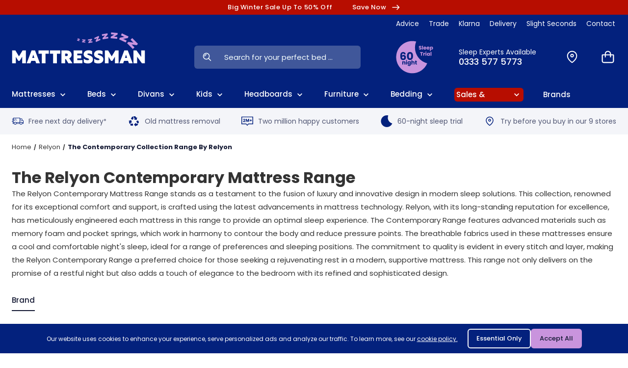

--- FILE ---
content_type: text/html; charset=utf-8
request_url: https://www.mattressman.co.uk/range/contemporary-collection
body_size: 47672
content:


<!DOCTYPE html>
<html lang="en-gb">
<head><meta charset="UTF-8" /><meta name="viewport" content="width=device-width, initial-scale=1" /><meta id="pageMetaAuthor" name="author" content="Mattressman " /><meta id="pageMetaThemeColor" name="theme-color" content="#03217d" /><meta id="pageMetaDesc" name="description" content="&lt;p>&lt;span>The Relyon Contemporary Mattress Range stands as a testament to the fusion of luxury and innovative design in modern sleep solutions. This ... " /><meta id="pageOGTitle" property="og:title" content="The Relyon Contemporary Mattress Range at Mattressman" /><meta id="pageOGType" property="og:type" content="website" /><meta id="pageOGImage" property="og:image" content="defaultimage" /><meta id="pageOGUrl" property="og:url" content="https://www.mattressman.co.uk/range/contemporary-collection" /><meta id="pageOGDescription" property="og:description" content="&lt;p>&lt;span>The Relyon Contemporary Mattress Range stands as a testament to the fusion of luxury and innovative design in modern sleep solutions. This ... " /><meta id="pageTwitterTitle" name="twitter:title" content="The Relyon Contemporary Mattress Range at Mattressman" /><meta id="pageTwitterDescription" name="twitter:description" content="&lt;p>&lt;span>The Relyon Contemporary Mattress Range stands as a testament to the fusion of luxury and innovative design in modern sleep solutions. This ... " /><title>
	The Relyon Contemporary Mattress Range at Mattressman
</title>
    <script type="text/javascript" src="//cdn-4.convertexperiments.com/v1/js/10016854-10018367.js?environment=production"></script>
    
    <link id="pageIcon16" rel="icon" type="image/png" href="https://mattressman.co.uk/favicon-16x16.png" /><link id="pageIcon32" rel="icon" type="image/png" href="https://mattressman.co.uk/favicon-32x32.png" /><link id="pageIcon96" rel="icon" type="image/png" href="https://mattressman.co.uk/favicon-96x96.png" /><link id="pageIcon192" rel="icon" type="image/png" href="https://mattressman.co.uk/android-chrome-192x192.png" /><link id="pageAppleTouchIcon" rel="apple-touch-icon" href="https://mattressman.co.uk/apple_touch_icon.png" /><link id="pageShortCutIcon" rel="shortcut icon" href="https://mattressman.co.uk/favicon.ico" /><link rel="dns-prefetch" href="https://www.mattressman.co.uk" /><link id="relPreconnect" rel="preconnect" href="https://mattressmanuk.api.useinsider.com" /><link rel="preconnect" href="https://fonts.googleapis.com" /><link href="https://fonts.googleapis.com/css2?family=Poppins:wght@400;500;700;800&amp;display=swap" rel="stylesheet" /><link id="relPreload" rel="preload" as="style" fetchpriority="high" href="/css/core-mm.css?ver=1768780799" /><link id="relStylesheet" rel="stylesheet" href="/css/core-mm.css?ver=1768780799" />


    
    

    <style>
    .flashsalep2, .flashsalep3 {
        color: #FFFF00;
        border-radius: 6px;
        padding: 3px 10px;
        font-size: 1.3rem;
        width: max-content;
        background-size: cover;
        background-position: center;
        margin-bottom: 10px
    }

   

    .flashsale {
        background: linear-gradient(90deg,#3e91ce 0,#59c19d 100%) !important
    }

    .flashsalep2 {
        position: absolute;
        z-index: 10;
        margin-left: 20px;
        margin-top: 20px
    }

    @media(min-width:1530px) {
        #flashBanner, #homeBanner {
            margin-top: 20px !important
        }
    }

    .flashsale .daylabel, .flashsale .days {
        display: none
    }

    @media(min-width:840px) {
        .show-desktop {
            display: inline-block !important
        }
            #flashBanner,#homeBanner {
            margin-top: 20px !important
        }

    }

    .flashsale .daylabel, .flashsale .days {
        display: none
    }

        .btn-landing {
            float: left;
            display: flex;
            flex-direction: column;
            padding: 0px;
            border: 0px solid #fff;
            background-color: #fff;
        }

            .btn-landing img {
                border-radius: 6px;
                width: 200px;
                min-width: 200px;
                max-width: 200px;
            }


        .flashsale-banner-wrapper {
    position: relative;
}

.flashsale-banner-timer {
    position: absolute;
    z-index: 2;
    left: 36%;
    bottom: -9%;
    transform: translate(-50%, -50%);
}

.countdowntimer {
    display: flex;
    align-items: center;
    justify-content: center;
    border-radius: 6px;
}

.countdowntimer-wrapper {
    display: inline-flex;
    gap: 10px;
}

.countdowntimer .countdowntimer-block {
    display: flex;
    flex-direction: column;
    align-items: center;
    justify-content: center;
    border-radius: 6px;
    text-align: center;
    /*background: #f6eb14;*/
}

.countdowntimer .countdowntimer-block {
    width: clamp(60px, 6vw, 90px);
    height: clamp(60px, 6vw, 90px);
}

.countdowntimer .number {
    font-size: clamp(2rem, 3vw, 4rem);
    line-height: clamp(2rem, 3vw, 4rem);
    font-weight: 700;
}

.countdowntimer .countdowntimer-label {
    margin: 0;
}
@media (max-width: 500px) {
    .countdowntimer .countdowntimer-block {
        width: clamp(42px, 6vw, 50px);
    height: clamp(42px, 6vw, 50px);
    }
    .countdowntimer-label{
        font-size: 1rem;
    }
    .countdowntimer .number{
        font-size: 1.3rem;
    }
}
@media (max-width: 768px) {
    .flashsale-banner-timer{
        left: 8%;
        bottom: 6%;
        transform: none;
    }
}
@media (min-width: 768px) {
    .flashsale-banner-timer{
        transform: translate(-50%, -61%)
    }
}
@media (min-width: 991px) {
    .flashsale-banner-timer{
        transform: translate(-50%, -80%)
    }
}

  </style>
    <script type="text/javascript">
            
                window.insider_object = window.insider_object || {};
            

            var flashsale = false;
            

            window.pageType = "Base";
            window._paq = [];
            
            window.tg = {
                ga: {
                    uatid: 'UA-3684595-1',
                    uatpn: 'mattressman.co.uk',
                    tmcid: 'G-8VLN95N3Y7'
                }
                
                ,cl: { pid: 'bub0n12lql' }
                                
            }; 
            
            partytown = {
                debug: false,
                "forward": [
                    '_paq.push'
                ],
                resolveUrl: function (url, location, type) {
                    if (url.origin == 'https://paperplaneslive.com') {
                        var proxyUrl = new URL('https://tunnel.mattressman.co.uk/proxy?modify=true');
                        proxyUrl.searchParams.append('proxyUrl', url.href);
                        return proxyUrl;
                    }
                    return url;
                }
            };
            
    </script>
        
    <link rel="canonical" href="https://www.mattressman.co.uk/range/contemporary-collection"/> 
    <link href="https://TEDU9R7NFM-dsn.algolia.net" rel="preconnect" />
    <link rel="preload" imagesrcset="https://www.mattressman.co.uk/cdn-cgi/image/format=auto,width=145/images/productimages/root/bgproduct.png 145w,
        https://www.mattressman.co.uk/cdn-cgi/image/format=auto,width=152/images/productimages/root/bgproduct.png 152w,
        https://www.mattressman.co.uk/cdn-cgi/image/format=auto,width=261/images/productimages/root/bgproduct.png 261w,
        https://www.mattressman.co.uk/cdn-cgi/image/format=auto,width=306/images/productimages/root/bgproduct.png 306w, 
        https://www.mattressman.co.uk/cdn-cgi/image/fit=crop,format=auto,width=332,height=248/images/productimages/root/bgproduct.png 332w" 
        imagesizes="(max-width: 412px) 145px, (max-width: 430px) 152px, (max-width: 991x) 306px, 332px" as="image" />
    <style type="text/css">.prds-sec{min-height:500px;background-color:#f4f5f9;}.prds-con{display:flex;flex-wrap:wrap;margin-right:-12px;margin-left:-12px;}.prds-con .prds-content{width:100%;padding:3rem 12px 2.5rem 12px;}.page-header{display:flex;flex-wrap:wrap;align-items:flex-start;justify-content:flex-start;height:auto;text-align:left;}.page-title{font-size:3.2rem;line-height:3.4rem;margin-bottom:.2rem;}.page-subtitle{width:100%;}.readmore-link{display:inline-block;line-height:1.5rem;font-size:1.5rem;color:#044796;text-decoration:underline;}.tabs-wrapper{margin-top:12px;}.tabs-content .scrollable .btn{float:left;}.tabs-content .scrollable .scrollbar{padding-bottom:24px;}.sidebar{position:relative;}.sidebar-content{position:fixed;top:0;left:-100%;bottom:0;width:100%;padding:0;overflow:auto;opacity:0;background:#fff;line-height:2rem;transition:transform .2s,opacity .1s;z-index:2200;will-change:transform;}.sidebar-content-header{display:flex;flex-direction:row;min-height:3rem;align-items:center;margin-bottom:2rem;margin-bottom:0;padding:2rem;}.sidebar-content-results{display:none;}.sidebar-content-results>div{padding-left:1rem;padding-right:1rem;}.sidebar-overlay{right:0;bottom:0;background-color:rgba(0,0,0,.2);opacity:0;visibility:hidden;transition:visibility .4s,opacity .4s;}.sidebar-overlay,.sidebar-toggle,.sidebar-content,.sidebar-close{position:fixed;top:0;left:0;z-index:2200;}.sidebar-close{opacity:0;visibility:hidden;z-index:2201;left:auto;right:0;}.sidebar-active .sidebar-overlay{visibility:visible;opacity:1;}.sidebar-active .sidebar-close{opacity:1;visibility:visible;}.sidebar-active .sidebar-content{transform:translateX(500px);opacity:1;}.ref-pan-header{line-height:2.4rem;padding:1.5rem 2rem;font-size:1.6rem;font-weight:500;color:#333;display:flex;align-items:center;justify-content:space-between;}.ref-pan-body{position:relative;min-width:100%;max-height:100%;margin:0;padding-top:0;padding-left:0;padding-right:0;padding-bottom:.7rem;overflow:hidden;}.ref-list li:hover .check-lbl{background:#f4f5f9;}.ref-con{padding:0 2rem 0 2rem;}.ref-list{display:flex;flex-direction:column;width:100%;padding:0;margin:0 auto;}.ref-list>li,.ref-list-item{line-height:1.6rem;padding:.8rem 0;cursor:pointer;}.ref-list-label{display:flex;align-items:center;cursor:pointer;}.ref-list-label-multi{display:flex;align-items:center;cursor:pointer;}.ref-list-title{display:flex;line-height:1.6rem;font-size:1.4rem;align-items:center;}.ref-list-title svg{padding-right:2px;margin-right:2px;}.ref-list-subtitle{display:none;max-height:2.9rem;line-height:1.4rem;font-weight:400;font-size:1.2rem;color:#505673;overflow:hidden;}.ref-list .form-check,.ref-list .ref-chk-wrap{margin-left:auto;margin-right:0;}.ref-list .ref-chk-wrap{display:inline-flex;align-items:center;}.ref-cnt{display:inline-block;line-height:2rem;font-size:1.2rem;font-weight:500;margin-right:5px;float:left;}.ref-show-more{margin:.8rem 0;line-height:1.4rem;font-size:1.2rem;padding:0;border:0;border-bottom:1px solid #03217d;background:none;cursor:pointer;color:#03217d;}.ref-lrn-mre{display:inline-block;line-height:18px;float:right;}.ref-lrn-mre i,.ref-lrn-mre img{width:18px;height:18px;vertical-align:unset;}.ref-lrn-mre-txt{margin-left:5px;line-height:17px;font-size:1.2rem;border-bottom:1px solid #03217d;float:right;color:#03217d;}.ref-rating-li{display:flex;align-items:center;}.ref-rating-span{margin-left:.8rem;}.ref-rs-title{margin:2rem 0;font-size:2rem;line-height:2.2rem;text-align:center;}.ref-rs-con{padding:0 14px;}.ref-cust .refinement-inner-container{align-items:center;}.ref-list-item.disabled{opacity:.3;cursor:not-allowed;}#divanfabric-list .ref-list{max-height:413px;overflow-y:auto;}.cref-list{flex-direction:row;flex-wrap:wrap;width:auto;margin:0 -.5rem;}.cref-list>li,.cref-item{display:inline;margin:.5rem;padding:0;}.cref-delete{display:inline-flex;flex-direction:row;flex-wrap:nowrap;align-items:center;}.cref-delete svg{display:block;width:14px;height:14px;margin-left:.5rem;float:right;}.cref-cust.with-icon .cref-delete{height:auto;line-height:24px;}.cref-cust .cref-lbl{display:flex;flex-direction:row;align-items:center;}.cref-cnt{margin-left:5px;font-size:1.2rem;font-weight:500;}.rs-container{position:relative;height:45px;}.rs-container .rs-bg,.rs-container .rs-selected{background-color:#eee;border:1px solid #ededed;height:10px;left:0;position:absolute;top:5px;width:100%;border-radius:3px;}.rs-container .rs-selected{background-color:#03217d;border:1px solid #03217d;transition:all .2s linear;width:0;}.rs-container .rs-pointer{background-color:#fff;border:1px solid #bbb;border-radius:4px;cursor:pointer;height:20px;left:-10px;position:absolute;top:0;transition:all .2s linear;width:30px;box-shadow:inset 0 0 1px #fff,inset 0 1px 6px #ebebeb,1px 1px 4px rgba(0,0,0,.1);}.rs-container .rs-pointer::after,.rs-container .rs-pointer::before{content:"";position:absolute;width:1px;height:9px;background-color:#ddd;left:12px;top:5px;}.rs-container .rs-pointer::after{left:auto;right:12px;}.rs-container.sliding .rs-pointer,.rs-container.sliding .rs-selected{transition:none;}.rs-container .rs-scale{left:0;position:absolute;top:5px;white-space:nowrap;}.rs-container .rs-scale span{float:left;position:relative;}.rs-container .rs-scale span:last-child{margin-left:-1px;width:0;}.rs-container .rs-scale span ins{display:none;}.ref-topbar{display:flex;flex-direction:row;flex-wrap:wrap;min-height:3rem;margin-bottom:2rem;}.ref-heading{display:inline-block;font-size:2rem;font-weight:400;line-height:4.7rem;}.ref-total{font-weight:bold;}.sort-by-wrap{margin-left:auto;}#sort-by{position:relative;cursor:pointer;display:flex;vertical-align:middle;align-items:center;justify-content:center;border-radius:6px;background:#fff;box-shadow:0 2px 6px 0 rgba(0,0,0,.08);}#sortByWrapper{padding-left:24px;padding-right:24px;}.sort-by-icon{position:absolute;top:50%;margin-top:-12px;right:1.6rem;width:24px;height:24px;}.sort-by-lnk{display:none;}.ref-sortby{display:block;color:#222;padding-left:4px;text-align:left;padding-right:3rem;text-transform:none;text-align:left;border-color:#f4f5f9;background-color:#fff;font-size:1.5rem;font-weight:500;outline:0;border:0 solid #fff;-webkit-appearance:none;-moz-appearance:none;appearance:none;}.toggle-aiaudio{float:left;margin-right:11px;}.toggle-aiaudio.playing{border-color:#07b77a;background:#07b77a;}.lrn-mre-attr{display:flex;flex-direction:row;align-items:center;line-height:1.8rem;}.lrn-mre-txt{line-height:1.8rem;}.prds-list{display:flex;flex-direction:row;flex-wrap:wrap;}.prds-list-itm{margin-bottom:24px;}.prds-list .prd-crd{height:100%;}.prds-res-showing{text-align:center;}.pagi{display:flex;align-items:center;flex-wrap:wrap;justify-content:center;margin:2rem 0;font-size:1.2rem;color:#666;}.pagi-link{display:inline-block;margin:2px;padding:.4rem 1.2rem;line-height:3rem;font-weight:500;border-radius:6px;border:1px solid #eee;background:#fff;}.pagi-svg{display:inline-block;margin-top:.5rem;margin-bottom:.5rem;}.pagi-itm-prev .pagi-svg{float:left;}.pagi-itm-next .pagi-svg{float:right;}.pagi-link.selected,.pagi-link:hover{color:#fff;border-color:#03217d;background:#03217d;}.pagi-link:hover .pagi-svg{fill:#fff;}.prds-seo{padding:2rem 0;overflow:hidden;}.prds-seo .left{display:flex;flex-direction:column;flex:1;width:65%;}.prds-seo .right{display:flex;flex-direction:column;width:100%;align-items:flex-end;justify-content:center;padding:0 60px;}.prds-seo .right{width:45%;padding:0 15px;}.prds-seo-content a{font-weight:700;text-decoration:underline;color:#03217d;}.prds-seo-content h2{position:relative;margin-top:3rem;margin-bottom:1.5rem;font-size:3rem;line-height:3rem;}.prds-seo-content h2:after{content:"";display:block;position:absolute;bottom:-2px;height:2px;width:35px;background:#03217d;}.prds-seo-content h3{margin-top:2.5rem;margin-bottom:1rem;font-size:2.4rem;line-height:2.4rem;}.prds-seo-content p{margin-top:2rem;margin-bottom:2rem;}.link-list{display:inline-flex;flex-wrap:wrap;margin:0 -1rem;}.link-li{margin:1rem;}.prds-cat-sec{padding:4.5rem;}.prds-cat-lab{margin-bottom:24px;font-weight:700;}.prds-cat-lst{display:flex;flex-wrap:wrap;margin:0 -1rem;}.prds-cat-itm{display:flex;flex-direction:column;align-items:center;margin:1rem;text-align:center;}.prds-cat-imgcon{display:flex;flex-wrap:wrap;align-content:center;width:80px;height:80px;margin-bottom:1rem;border-radius:50%;background:#f4f5f9;transition:all .2s ease-in-out;}.prds-cat-img{width:100%;max-width:80px;height:auto;margin:0 auto;}.prds-cat-tit{display:block;line-height:2rem;font-weight:500;}.prds-cat-itm:hover .prds-cat-imgcon{background:#e5e7ed;}.prds-cat-itm:hover .prds-cat-tit{text-decoration:underline;}.prds-details-snippet .prd-crd.horizontal{flex-direction:row;flex-wrap:wrap;}.prds-details-snippet .prd-crd.horizontal .prd-crd-media{max-width:40%;}.prds-details-snippet .prd-crd.horizontal .prd-crd-bdy,.prds-details-snippet .prd-crd.horizontal .prd-crd-del{margin-left:auto;max-width:60%;}.prds-details-snippet .prd-crd.horizontal .prd-crd-ftr{display:flex;gap:10px;margin-left:auto;min-width:60%;}.prds-details-snippet .prd-crd.horizontal .prd-crd-pricing{flex-direction:row;align-items:center;}.prds-details-snippet .prd-crd.horizontal .prd-crd-price{margin-right:.5rem;}.prds-details-snippet .prd-crd-media .prd-specs-outer{padding-left:10px;}@media(max-width:575px){.prds-details-snippet .prd-crd.horizontal .prd-crd-ftr{width:100%;}}@media(max-width:991px){.prds-details-snippet .prd-crd.horizontal .prd-crd-man{display:none;}}.prd-crd.prd-crd-mini .prd-crd-bdy,.prd-crd.prd-crd-mini .prd-crd-del{padding-left:12px;padding-right:12px;}.prd-crd.prd-crd-mini .prd-crd-del{font-size:1rem;}.prd-crd.prd-crd-mini .prd-crd-rev-outer,.prd-crd.prd-crd-mini .prd-specs-outer{display:none;}.prd-crd.prd-crd-mini .prd-crd-pre{min-height:1.4rem;line-height:1.4rem;font-size:1.1rem;}@media(max-width:767px){.prds-list .prd-crd-img{border-bottom-left-radius:3px;border-bottom-right-radius:3px;}.prds-list .prd-crd-block:first-child{margin-top:0;}.prds-list .prd-crd{flex-direction:row;flex-wrap:wrap;}.prds-list .prd-crd-media{width:40%;max-width:260px;}.prds-list .prd-crd-bdy{padding:1rem 1rem 1rem 2rem;}.prds-list .prd-crd-colourops{position:static;padding:1rem 0 0 0;background:none;}.prds-list .prd-crd-del{padding-top:0;padding-bottom:.5rem;line-height:2rem;}.prds-list .prd-crd-mname{line-height:1.3rem;font-size:1.3rem;font-weight:500;}.prds-list .prd-crd-name{min-height:1.5rem;max-height:3rem;line-height:1.5rem;font-size:1.3rem;}.prds-list .prd-crd-man{display:none;}.prds-list .prd-crd-del i{display:block;}.prds-list .prd-crd-block:first-child{margin-top:0;}.prds-list .prd-crd-awd{width:60px;}.prds-list .prd-crd-badge-list{top:1rem;left:1rem;right:auto;bottom:auto;}.prds-list .prd-crd-badge{min-height:16px;line-height:12px;padding:0 5px;font-size:1rem;border-radius:3px;}.prds-list-itm{margin-bottom:24px;}.prds-sec{padding-bottom:2rem;}.ref-topbar .ref-heading{display:none;}.ref-total{display:none;}.ref-topbar{position:sticky;top:1rem;left:0;right:0;margin-left:-11px;margin-right:-11px;padding-left:11px;padding-right:11px;z-index:998;}.sort-by-icon{display:none;}#sortByWrapper{position:absolute;display:flex;width:100%;height:100%;top:0;left:0;right:0;bottom:0;}#sortByWrapper .custom-select-text,#sortByWrapper .custom-select-label,#sortByWrapper .custom-select-arrow{display:none;}.ref-rs-con{max-width:320px;}#sort-by{flex:1;margin-top:1rem;margin-bottom:1rem;margin-left:.5rem;padding-left:0;background:none;}.sort-by-wrap{display:flex;flex-direction:row;flex-wrap:wrap;width:100%;transition:all .8s ease-out;}.sort-by-wrap button{flex:1;padding-left:1rem;padding-right:1rem;font-size:1.4rem;}.sort-by-wrap button>svg{margin:0;}.btn-filter{margin-top:1rem;margin-bottom:1rem;margin-right:.5rem;}.btn-filter svg{float:left;}.sort-by-lnk{display:block;width:100%;}.sort-by-lnk svg{float:right;}}@media(max-width:991px){.prds-seo{padding:0;}.prds-con{margin-left:-22px;margin-right:-22px;}.prds-con .prds-content{padding-left:11px;padding-right:11px;}.prds-list .prd-crd-del i{display:none;}}@media(min-width:992px){.prds-list .prd-crd-del{font-size:1.4rem;}}@media(max-width:1199px){.sidebar-content{left:-500px;padding-bottom:11rem;}.sidebar-content,.sidebar-content-results{max-width:500px;}.sidebar-content-header{position:sticky;top:0;left:0;width:100%;padding-left:2rem;background:#fff;z-index:2201;}.sidebar-content-results{flex-direction:row;flex-wrap:wrap;align-items:center;position:fixed;bottom:0;left:0;width:100%;padding-top:1rem;padding-bottom:1rem;text-align:center;border-top:2px solid #e4e4e4;background:#fff;z-index:2201;}.sidebar-active .sidebar-content-results{display:flex;}.sidebar .sidebar-close{top:27px;left:auto;right:2rem;cursor:pointer;}.ref-pan-header{padding-top:1rem;padding-bottom:1rem;}.ref-con{padding:0 2rem 1rem 2rem;}.prds-con .ref-pan-body{padding:0;}.prds-list-itm{margin-bottom:22px;}.toggle-sidebar,#sort-by{float:left;}.toggle-sidebar{margin-right:11px;}}@media(min-width:1200px){.prds-con .prds-content{max-width:calc(100% - 31rem);}.prds-con .sidebar{-webkit-box-flex:0;-ms-flex:0 0 31rem;flex:0 0 31rem;max-width:31rem;padding-top:3rem;padding-left:12px;padding-right:12px;}.prds-con .sidebar-content{display:flex;flex-direction:column;position:relative;width:auto;left:0;margin-bottom:3rem;overflow:visible;padding:0;opacity:1;z-index:1;border-radius:0;background:none;box-shadow:none;transform:none;}.prds-con .sidebar-content-header{padding:0;margin-bottom:2rem;}.prds-con .filterable{margin-bottom:2rem;border-radius:6px;background:#fff;box-shadow:0 2px 6px 0 rgba(0,0,0,.08);}.toggle-sidebar{display:none;}}@media(min-width:500px) and (max-width:991px){.sidebar-content{left:-500px;}.sidebar-content,.sidebar-content-results{width:500px;}}.prds-seo-landing{border-bottom:10px solid #fff;padding-top:0;padding-bottom:0;}.landing591{background:#e6e1dc;border-color:#e9642e;}.landing542{background:#e7c78c;border-color:#1f4873;}.landing520{background:#e67f3d;border-color:#a74507;}.landing598{background:#d3cdb5;border-color:#19222f;}.landing154{background:#f3e1bc;border-color:#26457f;}.landing24{background:#8d8e88;border-color:#010200;}.landing565{background:#fffffe;border-color:#ef8f2a;}.landing561{background:#71c052;border-color:#000101;}.landing181{background:#fffffe;border-color:#af3027;}.landing155{background:#141e42;border-color:#00020c;}.landing82{background:#fff;border-color:#d6774b;}.landing168{background:#fae5bd;border-color:#1d1d1a;}.landing6{background:#10263b;border-color:#fbe9bf;}.landing1{background:#3d4c59;border-color:#f5c437;}.landing32{background:#99382e;border-color:#550d06;}.landing543{background:#fff;border-color:#d8d7d7;}.landing552{background:#204f8d;border-color:#00245a;}.landing7{background:#1a1d4f;border-color:#7982c8;}.landing59{background:#a88fce;border-color:#543782;}.landing14{background:#0d1725;border-color:#74a9d5;}.landing156{background:#fffffe;border-color:#9cbc3a;}.landing554{background:#00177f;border-color:#df853d;}.landing-cat2,.landing-cat23{background:#000;border-color:#263c71;}#divanstorage-list img{max-width:50px;margin-right:10px;}.spend-save-banner{margin-top:12px;margin-bottom:12px;}.spend-save-banner img,.spend-save-banner picture{display:block;border-radius:6px;width:100%;height:auto;}</style>
    <script>pageType = "products";</script>
</head>
<body>
    
<header class="hdr">    
    <div id="IA"></div>
    <div id="header_salebanner" class="hdr-topper " style="background: #B70D00">
        <a href="/sale">Big Winter Sale Up To 50% Off
        
        <span class="pl-4 d-none d-sm-flex" style="display:flex">Save Now <svg xmlns="http://www.w3.org/2000/svg" height="18px" viewBox="0 0 24 24" width="18px" class="ml-1" fill="#fff"><rect fill="none" height="24" width="24"/><path d="M15,5l-1.41,1.41L18.17,11H2V13h16.17l-4.59,4.59L15,19l7-7L15,5z"/></svg></span></a>
    </div>
    

    <div class="hdr-top">
        <div class="container">

            <div class="hdr-right d-md-show">
                <a href="/help-and-advice" aria-label="View Help & Advice">Advice</a>
                <a class="d-xl-none" href="/brands" aria-label="View Brands">Brands</a>
                <a class="trade-menu-override" href="/contract" aria-label="View Brands">Trade</a>
                <a href="/klarna" aria-label="View Klarna">Klarna</a>
                <a href="/delivery" aria-label="View Delivery">Delivery</a>
                <a class="d-none d-lg-block" href="/outlet" aria-label="View Slight Seconds">Slight Seconds</a>
                <a href="/contactus" aria-label="View Contact Us">Contact</a>
            </div>

            <div class="hdr-right d-md-none">
                <a href="tel:0333 577 5773" aria-label="Call Us"><svg class="mr-1" version="1.1" id="fi_597177" xmlns="http://www.w3.org/2000/svg" xmlns:xlink="http://www.w3.org/1999/xlink" x="0px" y="0px" viewBox="0 0 513.64 513.64" style="width:20px; height:20px" xml:space="preserve"><g><g><path fill="#fff" d="M499.66,376.96l-71.68-71.68c-25.6-25.6-69.12-15.359-79.36,17.92c-7.68,23.041-33.28,35.841-56.32,30.72c-51.2-12.8-120.32-79.36-133.12-133.12c-7.68-23.041,7.68-48.641,30.72-56.32c33.28-10.24,43.52-53.76,17.92-79.36l-71.68-71.68c-20.48-17.92-51.2-17.92-69.12,0l-48.64,48.64c-48.64,51.2,5.12,186.88,125.44,307.2c120.32,120.32,256,176.641,307.2,125.44l48.64-48.64C517.581,425.6,517.581,394.88,499.66,376.96z"></path></g></g><g></g><g></g><g></g><g></g><g></g><g></g><g></g><g></g><g></g><g></g><g></g><g></g><g></g><g></g><g></g></svg> 0333 577 5773</a>
            </div>
        </div>
    </div>

    <div class="hdr-wrapper">
        <div class="hdr-middle">
            <div class="container">
                <div class="hdr-icon-block mm-togl">
                    <svg class="hdr-icon hdr-icon-menutoggle" viewBox="0 0 20 16" width="20" height="16"><path d="M0 14h20v2H0v-2zM0 0h20v2H0V0zm0 7h20v2H0V7z" fill="#fff"></path></svg>
                </div>

                <a href="/" class="hdr-logo" aria-label="Home">
                    

<svg xmlns="http://www.w3.org/2000/svg" version="1.1" viewBox="0 0 340.16 125.65"  width="272" height="100" id="svglogo">
  <defs>
    <style>
      .cls-white {
        fill: #fff;
      }

      .cls-pink {
        fill: #c994dd;
      }
    </style>
  </defs>
  <g>
    <g id="Core_Logo">
      <g>
        <path class="cls-white" d="M49.8,46.31l-12.44,32.71h9.61l2.19-6.06h10.3l2.19,6.06h9.61l-12.44-32.71h-9.02ZM51.62,65.26l2.69-8.2,2.69,8.2h-5.38ZM17.63,61.39l-9.16-15.08H0v32.71h9.43v-16.63l6.42,10.43h3.55l6.42-10.43v16.63h9.43v-32.71h-8.47l-9.16,15.08ZM223.34,58.38c-2.6-.91-3.92-1.41-3.92-2.55s1.18-1.69,3.51-1.69c3.19,0,6.61,1.14,8.7,2.83v-8.93c-2.37-1.46-5.56-2.28-9.02-2.28-8.25,0-12.71,4.65-12.71,10.34,0,6.29,5.51,8.52,9.07,9.8,2.69.96,4.83,1.64,4.83,3.19,0,1.23-1.23,2.1-3.92,2.1-3.78,0-7.34-1.69-9.7-3.87v9.43c2.41,1.69,6.29,2.83,10.48,2.83,8.43,0,13.08-4.56,13.08-10.71,0-6.88-5.97-8.93-10.39-10.48ZM255.14,61.39l-9.16-15.08h-8.47v32.71h9.43v-16.63l6.42,10.43h3.55l6.42-10.43v16.63h9.43v-32.71h-8.47l-9.16,15.08ZM67.75,54.69h8.43v24.33h9.52v-24.33h8.43v-8.38h-26.38v8.38ZM287.31,46.31l-12.44,32.71h9.61l2.19-6.06h10.3l2.19,6.06h9.61l-12.44-32.71h-9.02ZM289.13,65.26l2.69-8.2,2.69,8.2h-5.38ZM330.73,46.31v16.58l-12.12-16.58h-7.75v32.71h9.43v-16.58l12.12,16.58h7.75v-32.71h-9.43ZM196.69,58.38c-2.6-.91-3.92-1.41-3.92-2.55s1.18-1.69,3.51-1.69c3.19,0,6.61,1.14,8.7,2.83v-8.93c-2.37-1.46-5.56-2.28-9.02-2.28-8.25,0-12.71,4.65-12.71,10.34,0,6.29,5.51,8.52,9.07,9.8,2.69.96,4.83,1.64,4.83,3.19,0,1.23-1.23,2.1-3.92,2.1-3.78,0-7.34-1.69-9.7-3.87v9.43c2.41,1.69,6.29,2.83,10.48,2.83,8.43,0,13.08-4.56,13.08-10.71,0-6.88-5.97-8.93-10.39-10.48ZM96.77,54.69h8.43v24.33h9.52v-24.33h8.43v-8.38h-26.38v8.38ZM166.94,66.49h10.02v-7.84h-10.02v-4.24h12.48v-8.11h-21.92v32.71h22.69v-8.11h-13.26v-4.42ZM152.49,57.43c0-6.33-4.74-11.12-11.8-11.12h-14.4v32.71h9.52v-10.52h1.91l6.24,10.52h10.57l-8.16-12.53c3.69-1.59,6.11-5.19,6.11-9.07ZM139.46,60.75h-3.64v-6.52h3.64c1.87,0,3.28,1.41,3.28,3.28s-1.41,3.23-3.28,3.23Z"/>
        <path class="cls-pink" d="M313.51,38.35l-4.27,4.27-14.81-14.81,3.51-3.51,13,2.02-7.51-7.51,4.27-4.27,14.81,14.81-3.51,3.51-13-2.02,7.51,7.51ZM199.84,20.24l-4.56,4.74.43,2.44,10.31-1.82-.52-2.97-5.23.92,4.55-4.74-.43-2.44-10.31,1.82.52,2.97,5.23-.92ZM187.6,23.66l-4.23-.37,4.5-2.72.17-1.98-8.35-.73-.21,2.41,4.23.37-4.5,2.72-.17,1.98,8.35.73.21-2.41ZM172.61,20.87l-2.99-1.09,3.79-1.1.51-1.4-5.91-2.15-.62,1.7,2.99,1.09-3.79,1.1-.51,1.4,5.91,2.15.62-1.7ZM217.6,14.92l-3.81,6.91,1.26,2.7,11.39-5.31-1.53-3.28-5.77,2.69,3.81-6.91-1.26-2.7-11.39,5.31,1.53,3.28,5.77-2.69ZM237.91,7.8l-6.38,6.64.6,3.42,14.44-2.55-.73-4.16-7.32,1.29,6.38-6.64-.6-3.42-14.44,2.55.73,4.16,7.32-1.29ZM269.53,11.68l-8.46-.74,9-5.44.35-3.95L253.73.08l-.42,4.81,8.46.74-9,5.44-.35,3.95,16.69,1.46.42-4.81ZM293.4,20.85l-8.66-4.04,11.61-2.29,1.89-4.05-17.09-7.97-2.3,4.93,8.66,4.04-11.61,2.29-1.89,4.05,17.09,7.97,2.3-4.93Z"/>
      </g>
    </g>
  </g>
</svg>
     
                </a>

                <form method="get" action="#" role="search" class="input-wrapper hdr-search hs-expanded hs-round">
                    <label for="product-search-term" class="visuallyhidden">Search:</label>                    
                    <button type="button" class="btn btn-search" id="product-search-go" aria-label="Search Now">
                        <svg class="hdr-icon" width="24" height="24" viewBox="0 0 24 24"><path fill="#f5fefe" d="M20.03027,18.96973l-4.13849-4.13849a6.83832,6.83832,0,1,0-1.06054,1.06054l4.13849,4.13849a.74992.74992,0,0,0,1.06054-1.06054ZM5.25,10.57178a5.32178,5.32178,0,1,1,5.32178,5.32177A5.32764,5.32764,0,0,1,5.25,10.57178Zm6.07178-3.19043a.7502.7502,0,0,1-.75.75,2.44313,2.44313,0,0,0-2.44043,2.44043.75.75,0,1,1-1.5,0,3.94478,3.94478,0,0,1,3.94043-3.94043A.7502.7502,0,0,1,11.32178,7.38135Z"></path></svg>
                    </button>
                    <input type="text" class="form-control hdr-search-input" name="search" id="product-search-term" placeholder="Search for your perfect bed ..." autocomplete="off" aria-label="Search Input" value="" required />
                </form>                

                <div class="hdr-icons">                    
                    <a class="hdr-icon-block hid-mob" href="/sleep-trial-terms" aria-label="View Sleep Trial Terms" >
                        
                    
                    
                    
                    <svg xmlns="http://www.w3.org/2000/svg" version="1.1" width="100" height="100" viewBox="0 0 400 400">
                            <g>
          <path class="fill-accent" d="M75.72,191.35c-3.35,0-6.14.99-8.36,2.98-2.22,1.99-3.33,4.82-3.33,8.48s1.03,6.67,3.1,8.77,5.01,3.16,8.83,3.16c3.43,0,6.14-1.03,8.13-3.1,1.99-2.06,2.98-4.89,2.98-8.48s-.98-6.55-2.93-8.65c-1.95-2.11-4.76-3.16-8.42-3.16Z"/>
          <path class="fill-accent" d="M141.62,208.95c1.91,2.15,4.74,3.22,8.48,3.22s6.57-1.07,8.48-3.22c1.91-2.14,3.18-4.95,3.8-8.42.62-3.47.93-7.85.93-13.16,0-7.87-.86-13.93-2.57-18.19-1.72-4.25-5.26-6.37-10.64-6.37s-8.93,2.13-10.64,6.37c-1.72,4.25-2.57,10.31-2.57,18.19,0,5.3.31,9.69.93,13.16.62,3.47,1.89,6.28,3.8,8.42Z"/>
          <path class="fill-accent" d="M140.8,254.33c-2.05,0-3.78.73-5.2,2.2-1.42,1.46-2.14,3.48-2.14,6.05s.71,4.6,2.14,6.11c1.42,1.5,3.16,2.26,5.2,2.26s3.78-.74,5.2-2.23c1.42-1.48,2.14-3.51,2.14-6.08s-.71-4.59-2.14-6.08c-1.42-1.48-3.16-2.22-5.2-2.22Z"/>
          <path class="fill-accent" d="M204.53,96.38c0-23.5,4.64-45.91,13.03-66.38-13.57-3.37-27.77-5.17-42.38-5.17C78.43,24.83,0,103.25,0,200s78.43,175.17,175.17,175.17c73.25,0,135.99-44.96,162.14-108.79-76.27-18.95-132.79-87.87-132.79-170ZM125.01,155.68c5.18-7.72,13.54-11.58,25.08-11.58s19.9,3.86,25.08,11.58,7.78,18.28,7.78,31.69-2.59,24.21-7.78,31.93-13.55,11.58-25.08,11.58-19.9-3.86-25.08-11.58c-5.18-7.72-7.78-18.36-7.78-31.93s2.59-23.97,7.78-31.69ZM100.12,279.42h-10.23v-18.23c0-2.25-.58-3.99-1.75-5.24-1.16-1.24-2.73-1.86-4.69-1.86s-3.53.62-4.69,1.86c-1.16,1.24-1.74,2.99-1.74,5.24v18.23h-10.29v-33.57h10.29v4.45c1.04-1.48,2.45-2.66,4.21-3.52,1.76-.86,3.75-1.29,5.96-1.29,3.93,0,7.07,1.27,9.42,3.82,2.35,2.55,3.52,6.05,3.52,10.5v19.61ZM102.45,218.01c-2.3,4.29-5.65,7.64-10.06,10.06-4.41,2.42-9.61,3.63-15.61,3.63-12.01,0-20.35-3.76-25.03-11.28s-7.02-18.34-7.02-32.45c0-14.81,2.47-25.82,7.43-33.04,4.95-7.21,12.88-10.82,23.8-10.82,5.85,0,10.78,1.15,14.79,3.45,4.01,2.3,7.06,5.32,9.12,9.06,2.07,3.74,3.29,7.84,3.68,12.28h-18.6c-.62-2.88-1.72-5.05-3.27-6.49-1.56-1.44-3.78-2.16-6.67-2.16-4.45,0-7.64,1.93-9.59,5.79s-2.96,9.96-3.04,18.3c1.71-2.73,4.19-4.87,7.43-6.43,3.23-1.56,6.8-2.34,10.7-2.34,7.64,0,13.78,2.42,18.42,7.25,4.64,4.83,6.96,11.58,6.96,20.23,0,5.69-1.15,10.68-3.45,14.97ZM117.57,279.42h-10.29v-33.57h10.29v33.57ZM116.82,240.76c-1.14,1.06-2.6,1.59-4.36,1.59s-3.28-.53-4.42-1.59c-1.14-1.06-1.72-2.38-1.72-3.94s.57-2.94,1.72-4,2.62-1.59,4.42-1.59,3.22.53,4.36,1.59,1.72,2.4,1.72,4-.57,2.88-1.72,3.94ZM158.43,279.36c0,3.09-.61,5.89-1.83,8.39-1.22,2.51-3.09,4.5-5.6,5.99-2.51,1.48-5.63,2.23-9.36,2.23-4.97,0-9-1.17-12.09-3.52s-4.85-5.53-5.29-9.54h10.17c.32,1.28,1.08,2.3,2.29,3.04,1.2.74,2.69,1.11,4.45,1.11,2.13,0,3.82-.61,5.08-1.83,1.26-1.22,1.9-3.18,1.9-5.87v-4.75c-1,1.56-2.39,2.84-4.15,3.82-1.77.98-3.83,1.47-6.2,1.47-2.77,0-5.27-.71-7.52-2.14-2.25-1.42-4.02-3.45-5.32-6.08-1.3-2.63-1.96-5.67-1.96-9.12s.65-6.48,1.96-9.08c1.3-2.61,3.08-4.61,5.32-6.02,2.25-1.4,4.75-2.11,7.52-2.11,2.37,0,4.44.48,6.23,1.44,1.78.96,3.16,2.23,4.12,3.79v-4.75h10.29v33.51ZM199.28,279.42h-10.23v-18.23c0-2.25-.58-3.99-1.75-5.24-1.16-1.24-2.73-1.86-4.69-1.86s-3.53.62-4.69,1.86c-1.16,1.24-1.74,2.99-1.74,5.24v18.23h-10.29v-44.52h10.29v15.46c1.04-1.48,2.47-2.67,4.27-3.55,1.8-.88,3.83-1.32,6.08-1.32,3.85,0,6.94,1.27,9.27,3.82,2.33,2.55,3.49,6.05,3.49,10.5v19.61ZM225.15,279.42h-5.23c-3.73,0-6.64-.91-8.72-2.74-2.09-1.82-3.13-4.8-3.13-8.93v-13.36h-4.09v-8.54h4.09v-8.18h10.29v8.18h6.74v8.54h-6.74v13.48c0,1,.24,1.72.72,2.16.48.44,1.28.66,2.41.66h3.67v8.72Z"/>
        </g>
        <g>
          <path class="fill-accent" d="M253.55,116.28c-2.28-.93-4.1-2.31-5.46-4.14-1.36-1.83-2.08-4.03-2.16-6.61h10.19c.15,1.46.65,2.57,1.51,3.33.86.77,1.98,1.15,3.36,1.15s2.54-.33,3.36-.98c.82-.65,1.23-1.56,1.23-2.72,0-.97-.33-1.77-.98-2.41-.65-.63-1.46-1.16-2.41-1.57s-2.31-.88-4.06-1.4c-2.54-.78-4.61-1.57-6.22-2.35-1.61-.78-2.99-1.94-4.14-3.47-1.16-1.53-1.74-3.53-1.74-5.99,0-3.66,1.32-6.52,3.98-8.6,2.65-2.07,6.1-3.11,10.36-3.11s7.82,1.04,10.47,3.11c2.65,2.07,4.07,4.96,4.26,8.65h-10.36c-.08-1.27-.54-2.27-1.4-3-.86-.73-1.96-1.09-3.3-1.09-1.16,0-2.09.31-2.8.92-.71.62-1.06,1.5-1.06,2.66,0,1.27.6,2.26,1.79,2.97,1.19.71,3.06,1.48,5.6,2.3,2.54.86,4.6,1.68,6.19,2.46,1.59.78,2.96,1.92,4.12,3.42s1.74,3.42,1.74,5.77-.57,4.28-1.71,6.1c-1.14,1.83-2.79,3.29-4.96,4.37-2.17,1.08-4.72,1.62-7.67,1.62s-5.45-.47-7.73-1.4Z"/>
          <path class="fill-accent" d="M291.07,75.85v41.44h-9.58v-41.44h9.58Z"/>
          <path class="fill-accent" d="M327.3,103.96h-21.67c.15,1.94.77,3.43,1.88,4.45,1.1,1.03,2.45,1.54,4.06,1.54,2.39,0,4.05-1.01,4.98-3.02h10.19c-.52,2.05-1.47,3.9-2.83,5.54s-3.07,2.93-5.12,3.86c-2.05.93-4.35,1.4-6.89,1.4-3.06,0-5.79-.65-8.18-1.96-2.39-1.31-4.26-3.17-5.6-5.6s-2.02-5.26-2.02-8.51.66-6.09,1.99-8.51c1.32-2.43,3.18-4.29,5.57-5.6,2.39-1.31,5.13-1.96,8.23-1.96s5.71.64,8.07,1.9c2.35,1.27,4.19,3.08,5.52,5.43,1.32,2.35,1.99,5.1,1.99,8.23,0,.9-.06,1.83-.17,2.8ZM317.67,98.64c0-1.64-.56-2.95-1.68-3.92-1.12-.97-2.52-1.46-4.2-1.46s-2.96.47-4.06,1.4c-1.1.93-1.78,2.26-2.04,3.98h11.99Z"/>
          <path class="fill-accent" d="M361.8,103.96h-21.67c.15,1.94.77,3.43,1.88,4.45,1.1,1.03,2.45,1.54,4.06,1.54,2.39,0,4.05-1.01,4.98-3.02h10.19c-.52,2.05-1.47,3.9-2.83,5.54s-3.07,2.93-5.12,3.86c-2.05.93-4.35,1.4-6.89,1.4-3.06,0-5.79-.65-8.18-1.96-2.39-1.31-4.26-3.17-5.6-5.6s-2.02-5.26-2.02-8.51.66-6.09,1.99-8.51c1.32-2.43,3.18-4.29,5.57-5.6,2.39-1.31,5.13-1.96,8.23-1.96s5.71.64,8.07,1.9c2.35,1.27,4.19,3.08,5.52,5.43,1.32,2.35,1.99,5.1,1.99,8.23,0,.9-.06,1.83-.17,2.8ZM352.17,98.64c0-1.64-.56-2.95-1.68-3.92-1.12-.97-2.52-1.46-4.2-1.46s-2.96.47-4.06,1.4c-1.1.93-1.78,2.26-2.04,3.98h11.99Z"/>
          <path class="fill-accent" d="M380.45,86.94c1.64-.9,3.57-1.34,5.77-1.34,2.58,0,4.91.65,7,1.96,2.09,1.31,3.74,3.17,4.96,5.6s1.82,5.25,1.82,8.46-.61,6.04-1.82,8.49c-1.21,2.45-2.87,4.33-4.96,5.66-2.09,1.33-4.42,1.99-7,1.99-2.17,0-4.08-.45-5.74-1.34-1.66-.9-2.96-2.05-3.89-3.47v19.27h-9.58v-46.15h9.58v4.42c.93-1.46,2.22-2.63,3.86-3.53ZM388.27,95.98c-1.33-1.36-2.96-2.04-4.9-2.04s-3.52.69-4.84,2.07c-1.33,1.38-1.99,3.27-1.99,5.66s.66,4.28,1.99,5.66c1.32,1.38,2.94,2.07,4.84,2.07s3.53-.7,4.87-2.1,2.02-3.29,2.02-5.68-.66-4.26-1.99-5.63Z"/>
          <path class="fill-accent" d="M290.26,145.18v7.67h-10.42v31.64h-9.58v-31.64h-10.42v-7.67h30.41Z"/>
          <path class="fill-accent" d="M308.85,154.39c1.68-.99,3.55-1.48,5.6-1.48v10.14h-2.63c-2.39,0-4.18.51-5.38,1.54-1.2,1.03-1.79,2.83-1.79,5.4v14.51h-9.58v-31.25h9.58v5.21c1.12-1.72,2.52-3.07,4.2-4.06Z"/>
          <path class="fill-accent" d="M319.74,148.51c-1.06-.99-1.6-2.21-1.6-3.67s.53-2.73,1.6-3.72c1.06-.99,2.44-1.48,4.12-1.48s3,.5,4.06,1.48c1.06.99,1.6,2.23,1.6,3.72s-.53,2.68-1.6,3.67c-1.06.99-2.42,1.48-4.06,1.48s-3.05-.49-4.12-1.48ZM328.62,153.25v31.25h-9.58v-31.25h9.58Z"/>
          <path class="fill-accent" d="M335.48,160.36c1.21-2.43,2.86-4.29,4.96-5.6,2.09-1.31,4.42-1.96,7-1.96,2.2,0,4.13.45,5.8,1.34,1.66.9,2.94,2.07,3.84,3.53v-4.42h9.58v31.25h-9.58v-4.42c-.93,1.46-2.23,2.63-3.89,3.53-1.66.9-3.59,1.34-5.8,1.34-2.54,0-4.85-.66-6.94-1.99-2.09-1.32-3.74-3.21-4.96-5.66-1.21-2.44-1.82-5.27-1.82-8.49s.61-6.03,1.82-8.46ZM355.08,163.22c-1.33-1.38-2.94-2.07-4.84-2.07s-3.52.68-4.84,2.04c-1.33,1.36-1.99,3.24-1.99,5.63s.66,4.28,1.99,5.68c1.32,1.4,2.94,2.1,4.84,2.1s3.52-.69,4.84-2.07c1.32-1.38,1.99-3.27,1.99-5.66s-.66-4.27-1.99-5.66Z"/>
          <path class="fill-accent" d="M383.17,143.05v41.44h-9.58v-41.44h9.58Z"/>
        </g>
                   </svg> 
                    
                    
                    
                    
                    
                    </a> 
                    <a href="tel:0333 577 5773" class="btn-hov hdr-icon-block hdr-callus hid-mob" aria-label="Click to Call Us">                        
                        <span class="hdr-callus-group">
                            <span class="hdr-icon-label hdr-callus-label">Sleep Experts Available</span>
                            <span class="hdr-icon-label hdr-callus-number">0333 577 5773</span>
                        </span>                        
                    </a>
                    <a href="tel:0333 577 5773" class="btn-hov hdr-icon-block hid-xxs-mob hid-desk" aria-label="Click to Call Us">
                        <svg xmlns="http://www.w3.org/2000/svg" width="32" height="32" viewBox="0 0 24 24" fill="#fff"><path d="M0 0h24v24H0V0z" fill="none"/><path d="M6.54 5c.06.89.21 1.76.45 2.59l-1.2 1.2c-.41-1.2-.67-2.47-.76-3.79h1.51m9.86 12.02c.85.24 1.72.39 2.6.45v1.49c-1.32-.09-2.59-.35-3.8-.75l1.2-1.19M7.5 3H4c-.55 0-1 .45-1 1 0 9.39 7.61 17 17 17 .55 0 1-.45 1-1v-3.49c0-.55-.45-1-1-1-1.24 0-2.45-.2-3.57-.57-.1-.04-.21-.05-.31-.05-.26 0-.51.1-.71.29l-2.2 2.2c-2.83-1.45-5.15-3.76-6.59-6.59l2.2-2.2c.28-.28.36-.67.25-1.02C8.7 6.45 8.5 5.25 8.5 4c0-.55-.45-1-1-1z"/></svg>
                    </a>
                    <a href="#" class="hdr-icon-block ser-togl hid-desk" aria-label="Search for products">
                        <svg class="hdr-icon hdr-icon-search" width="32" height="32" viewBox="0 0 24 24"><path fill="#fff" d="M20.03027,18.96973l-4.13849-4.13849a6.83832,6.83832,0,1,0-1.06054,1.06054l4.13849,4.13849a.74992.74992,0,0,0,1.06054-1.06054ZM5.25,10.57178a5.32178,5.32178,0,1,1,5.32178,5.32177A5.32764,5.32764,0,0,1,5.25,10.57178Zm6.07178-3.19043a.7502.7502,0,0,1-.75.75,2.44313,2.44313,0,0,0-2.44043,2.44043.75.75,0,1,1-1.5,0,3.94478,3.94478,0,0,1,3.94043-3.94043A.7502.7502,0,0,1,11.32178,7.38135Z"></path></svg>
                    </a>  
  
                    <a href="/stores" class="btn-hov hdr-icon-block d-xl-none trade-menu-override" aria-label="Find a Store" title="Find a Store">
                        <svg class="hdr-icon hdr-icon-stores" width="32" height="32" viewBox="0 0 24 24" fill="none"><g><path d="M12 21.25C11.853 21.2514 11.7093 21.2059 11.59 21.12C11.29 20.93 4.25 16.2 4.25 10.45C4.25 8.39452 5.06652 6.42328 6.51992 4.96987C7.97333 3.51647 9.94457 2.69995 12 2.69995C14.0554 2.69995 16.0267 3.51647 17.4801 4.96987C18.9335 6.42328 19.75 8.39452 19.75 10.45C19.75 16.2 12.75 20.93 12.41 21.12C12.2907 21.2059 12.147 21.2514 12 21.25ZM12 4.24995C10.3494 4.24463 8.7642 4.89454 7.59238 6.05699C6.42056 7.21943 5.75794 8.79939 5.75 10.45C5.75 14.66 10.54 18.51 12 19.58C13.46 18.51 18.25 14.66 18.25 10.45C18.2421 8.79939 17.5794 7.21943 16.4076 6.05699C15.2358 4.89454 13.6506 4.24463 12 4.24995Z" fill="#ffffff"></path> <path d="M12 12.75C11.4561 12.75 10.9244 12.5887 10.4722 12.2865C10.0199 11.9844 9.66747 11.5549 9.45933 11.0524C9.25119 10.5499 9.19673 9.99695 9.30284 9.4635C9.40895 8.93006 9.67086 8.44005 10.0555 8.05546C10.4401 7.67086 10.9301 7.40895 11.4635 7.30284C11.997 7.19673 12.5499 7.25119 13.0524 7.45933C13.5549 7.66747 13.9844 8.01995 14.2865 8.47218C14.5887 8.92442 14.75 9.4561 14.75 10C14.75 10.7293 14.4603 11.4288 13.9445 11.9445C13.4288 12.4603 12.7293 12.75 12 12.75ZM12 8.75C11.7528 8.75 11.5111 8.82331 11.3055 8.96066C11.1 9.09802 10.9398 9.29324 10.8452 9.52165C10.7505 9.75005 10.7258 10.0014 10.774 10.2439C10.8223 10.4863 10.9413 10.7091 11.1161 10.8839C11.2909 11.0587 11.5137 11.1778 11.7561 11.226C11.9986 11.2742 12.2499 11.2495 12.4784 11.1549C12.7068 11.0602 12.902 10.9 13.0393 10.6945C13.1767 10.4889 13.25 10.2472 13.25 10C13.25 9.66848 13.1183 9.35054 12.8839 9.11612C12.6495 8.8817 12.3315 8.75 12 8.75Z" fill="#ffffff"></path></g></svg>
                    </a>                    

                    <style>
                        .hdr-icons{
                            align-items:center;
                        }
                    </style>
<a href="/checkout.aspx" class="btn-hov hdr-icon-block basket-icon" title="View Basket" style="
    height: 50px;
    align-self: center;
">
<span id="hdrQty" class="hdr-icon-round basket_qty"></span>
<svg class="hdr-icon hdr-icon-cart" width="34" height="34" viewBox="0 0 24 24" fill="none"><g><path d="M19.5 8.25H16.5V7.75C16.5 6.55653 16.0259 5.41193 15.182 4.56802C14.3381 3.72411 13.1935 3.25 12 3.25C10.8065 3.25 9.66193 3.72411 8.81802 4.56802C7.97411 5.41193 7.5 6.55653 7.5 7.75V8.25H4.5C4.16848 8.25 3.85054 8.3817 3.61612 8.61612C3.3817 8.85054 3.25 9.16848 3.25 9.5V18C3.25 18.7293 3.53973 19.4288 4.05546 19.9445C4.57118 20.4603 5.27065 20.75 6 20.75H18C18.7293 20.75 19.4288 20.4603 19.9445 19.9445C20.4603 19.4288 20.75 18.7293 20.75 18V9.5C20.75 9.16848 20.6183 8.85054 20.3839 8.61612C20.1495 8.3817 19.8315 8.25 19.5 8.25ZM9 7.75C9 6.95435 9.31607 6.19129 9.87868 5.62868C10.4413 5.06607 11.2044 4.75 12 4.75C12.7956 4.75 13.5587 5.06607 14.1213 5.62868C14.6839 6.19129 15 6.95435 15 7.75V8.25H9V7.75ZM19.25 18C19.25 18.3315 19.1183 18.6495 18.8839 18.8839C18.6495 19.1183 18.3315 19.25 18 19.25H6C5.66848 19.25 5.35054 19.1183 5.11612 18.8839C4.8817 18.6495 4.75 18.3315 4.75 18V9.75H7.5V12C7.5 12.1989 7.57902 12.3897 7.71967 12.5303C7.86032 12.671 8.05109 12.75 8.25 12.75C8.44891 12.75 8.63968 12.671 8.78033 12.5303C8.92098 12.3897 9 12.1989 9 12V9.75H15V12C15 12.1989 15.079 12.3897 15.2197 12.5303C15.3603 12.671 15.5511 12.75 15.75 12.75C15.9489 12.75 16.1397 12.671 16.2803 12.5303C16.421 12.3897 16.5 12.1989 16.5 12V9.75H19.25V18Z" fill="#FFFFFF"></path></g></svg>
</a>                  
                </div>
            </div>
        </div>   
        <div class="ser-mob-con" style="display: none;">
            <div class="hdr-mobile ">
                <div class="container">
                    <form method="get" action="#" role="search" class="input-wrapper hdr-search hs-expanded hs-round">
                        <label for="mobile-search-term" class="visuallyhidden">Mobile Search:</label>                        
                        <input type="text" class="form-control" name="search" id="mobile-search-term" placeholder="Search for your perfect bed ..." autocomplete="off" aria-label="Search Input" required />
                        <button type="button" class="btn btn-search" id="mobile-search-go" aria-label="Search Now"><svg class="hdr-icon" width="24" height="24" viewBox="0 0 24 24"><path fill="#fff" d="M20.03027,18.96973l-4.13849-4.13849a6.83832,6.83832,0,1,0-1.06054,1.06054l4.13849,4.13849a.74992.74992,0,0,0,1.06054-1.06054ZM5.25,10.57178a5.32178,5.32178,0,1,1,5.32178,5.32177A5.32764,5.32764,0,0,1,5.25,10.57178Zm6.07178-3.19043a.7502.7502,0,0,1-.75.75,2.44313,2.44313,0,0,0-2.44043,2.44043.75.75,0,1,1-1.5,0,3.94478,3.94478,0,0,1,3.94043-3.94043A.7502.7502,0,0,1,11.32178,7.38135Z"></path></svg></button>
                    </form>      
                </div>        
            </div>
        </div>
        <div class="ser-res-con">
            <div class="container">
                <div class="ser-res">
                    <div class="ser-res-side ser-res-side-left" style="display: none;">
                        <ul class="ser-res-side-list ser-res-suggestions-list"></ul>
                    </div>
                    <div class="ser-res-main" style="display: none;">
                        <div class="ser-res-content">
                            <ul class="ser-res-list"></ul>
                        </div>
                        <div class="ser-res-content ser-res-additional">
                            <button type="button" class="btn btn-primary ser-res-viewall">View all search results</button>
                        </div>
                    </div>
                    
                </div>
            </div>
        </div>
    </div>

    <div class="hdr-bottom">
        <nav class="main-nav container">
            <ul class="menu">
                <li class="menu-exp">
                    <a href="/mattresses" class="menu-exp-lnk" aria-label="View All Mattresses">Mattresses<svg class="menu-icon" width="20" height="20" viewBox="0 0 24 24" fill="#fff"><path d="M24 24H0V0h24v24z" fill="none" opacity=".87"/><path d="M16.59 8.59L12 13.17 7.41 8.59 6 10l6 6 6-6-1.41-1.41z"/></svg></a>
                    <div class="menu-tray">
                        <div class="menu-grid-wrapper container">
                            <div class="menu-grid grid grid-fixed">
                                <div class="grid-col">
                                    <h4 class="menu-title">By Size</h4>
                                    <ul class="menu-ul">
                                        <li><a href="/mattresses/small-single" aria-label="View Small Single Mattresses">Small Single Mattresses</a></li>
                                        <li><a href="/mattresses/single" aria-label="View Single Mattresses">Single Mattresses</a></li>
                                        <li><a href="/mattresses/small-double" aria-label="View Small Double Mattresses">Small Double Mattresses</a></li>
                                        <li><a href="/mattresses/double" aria-label="View Double Mattresses">Double Mattresses</a></li>
                                        <li><a href="/mattresses/king-size" aria-label="View King Size Mattresses">King Size Mattresses</a></li>
                                        <li><a href="/mattresses/super-king" aria-label="View Super King Mattresses">Super King Mattresses</a></li>
                                        <li style="margin-top:33px;"><a href="/mattresses/king-size-zip-and-link" aria-label="View Zip & Link King Size Mattresses">Zip & Link King Size</a></li>
                                        <li><a href="/mattresses/super-king-zip-and-link" aria-label="View Zip & Link Super King Mattresses">Zip & Link Super King</a></li>                                            
                                        <li><a href="/mattresses/european-single" aria-label="View European Single Mattresses">European Single Mattresses</a></li>
                                        <li><a href="/mattresses/european-double" aria-label="View European Double Mattresses">European Double Mattresses</a></li>
                                        <li><a href="/mattresses/european-king" aria-label="View European King Size Mattresses">European King Size Mattresses</a></li>                                        
                                        <li><a href="/kids-mattresses/cot-mattresses" aria-label="View Cot Mattresses">Cot Mattresses</a></li>
                                        <li><a href="/mattresses/special-size" aria-label="View Custom Size Mattresses">Custom Size Mattresses</a></li>
                                    </ul>
                                </div>
                                <div class="grid-col">
                                    <h4 class="menu-title">By Firmness</h4>
                                    <ul class="menu-ul menu-colors mb-0">
                                        <li><a href="/mattresses/softer" aria-label="View Softer Mattresses"><img src="/assets/icons/support/softer.svg" class="icon-sm" loading="lazy" alt="The tension softer" /> Softer</a></li>
                                        <li><a href="/mattresses/medium-soft" aria-label="View Medium Soft Mattresses"><img src="/assets/icons/support/medium-soft.svg" class="icon-sm" loading="lazy" alt="The tension medium soft" /> Medium Soft</a></li>
                                        <li><a href="/mattresses/medium" aria-label="View Medium Mattresses"><img src="/assets/icons/support/medium.svg" class="icon-sm" loading="lazy" alt="The tension medium" /> Medium</a></li>
                                        <li><a href="/mattresses/medium-firm" aria-label="View Medium Firm Mattresses"><img src="/assets/icons/support/medium-firm.svg" class="icon-sm" loading="lazy" alt="The tension medium firm" /> Medium Firm</a></li>
                                        <li><a href="/mattresses/firmer" aria-label="View Firmer Mattresses"><img src="/assets/icons/support/firmer.svg" class="icon-sm" loading="lazy" alt="The tension firmer" /> Firmer</a></li>
                                        <li><a href="/mattresses/extra-firm" aria-label="View Extra Firm Mattresses"><img src="/assets/icons/support/extra-firm.svg" class="icon-sm" loading="lazy" alt="The tension extra firm" /> Extra Firm</a></li>
                                    </ul>

                                    <h4 class="menu-title menu-title-inline">By Temperature</h4>
                                    <ul class="menu-ul">
                                        <li><a href="/mattresses/warming" aria-label="View Warming Mattresses For Cold Sleepers">Warming Mattresses</a></li>
                                        <li><a href="/mattresses/cooling" aria-label="View Cooling Mattresses For Warm Sleepers">Cooling Mattresses</a></li>
                                    </ul>

                                    <h4 class="menu-title menu-title-inline">By Sleeping Position</h4>
                                    <ul class="menu-ul mb-0">
                                        <li><a href="/mattresses/back" aria-label="View Mattresses For Sleeping On Your Back">Back Sleepers</a></li>
                                        <li><a href="/mattresses/stomach" aria-label="View Mattresses For Sleeping On Your Stomach">Stomach Sleepers</a></li>
                                        <li><a href="/mattresses/side" aria-label="View Mattresses For Sleeping On Side">Side Sleepers</a></li>
                                    </ul>
                                </div>
                                <div class="grid-col">
                                    <h4 class="menu-title">By Type</h4>
                                    <ul class="menu-ul">
                                        <li><a href="/mattresses/orthopaedic" aria-label="View Orthopaedic Mattresses">Orthopaedic</a></li>
                                        <li><a href="/mattresses/memory-foam" aria-label="View Memory Foam Mattresses">Memory Foam</a></li>
                                        <li><a href="/mattresses/gel-foam" aria-label="View Gel Foam Mattresses">Gel Foam</a></li>
                                        <li><a href="/mattresses/latex" aria-label="View Latex Mattresses">Latex</a></li>
                                        <li><a href="/mattresses/pocket-sprung" aria-label="View Pocket Spring Mattresses">Pocket Spring</a></li>
                                        <li><a href="/mattresses/hybrid" aria-label="View Hybrid Mattresses">Hybrid</a></li>
                                        <li><a href="/mattresses/rolled" aria-label="View Rolled Mattresses">Rolled</a></li>
                                        <li><a href="/mattresses/natural" aria-label="View Natural Filling Mattresses">Natural Filling</a></li>
                                        <li><a href="/mattresses/pillow-top" aria-label="View Pillow Top Mattresses">Pillow Top</a></li>  
                                        <li><a href="/mattresses/open-coil" aria-label="View Coil Spring Mattresses">Coil Spring</a></li>
                                        <li><a href="/mattresses/mirapocket" aria-label="View Mirapocket™ Mattresses">Mirapocket™</a></li>  
                                        <li><a href="/mattresses/miracoil" aria-label="View Miracoil™ Mattresses">Miracoil™</a></li>  
                                        <li><a href="/mattresses/eco-comfort" aria-label="View Eco Comfort Fibres™ Mattresses">Eco Comfort Fibres™</a></li>  
                                        <li><a href="/mattresses/contract" aria-label="View Trade & Contract Mattresses">Contract / Trade</a></li>  
                                    </ul>
                                </div>
                                <div class="grid-col">
                                    <h4 class="menu-title">By Benefit</h4>
                                    <ul class="menu-ul">
                                        <li><a href="/mattresses/award-winning" aria-label="View Which? Best Buy and Others">Award Winning</a></li>
                                        <li><a href="/mattresses/anti-allergy" aria-label="View Anti-Allergy & Hypoallergenic Mattresses">Anti-Allergy & Hypoallergenic</a></li>
                                        <li><a href="/mattresses/partner-disturbance" aria-label="View Mattresses For Partner Disturbance">Partner Disturbance</a></li>
                                        <li><a href="/mattresses/edge-support" aria-label="View Edge Support Mattresses">Edge Support</a></li>
                                        <li><a href="/mattresses/double-sided" aria-label="View Double Sided Mattresses">Double Sided</a></li>
                                        <li><a href="/mattresses/single-sided" aria-label="View Single Sided Mattresses">Single Sided</a></li>
                                        <li><a href="/mattresses/bunk-bed-safe" aria-label="View Bunk Bed Safe Mattresses">Bunk Bed Safe</a></li>
                                        <li><a href="/mattresses/spare-room" aria-label="View Mattresses For Spare Room">Spare Room</a></li>
                                        <li><a href="/mattresses/overweight" aria-label="For Heavier People">For Heavier People</a></li>
                                        <li><a href="/mattresses/scoliosis" aria-label="For Scoliosis">For Scoliosis</a></li>
                                        <li><a href="/mattresses/fibromyalgia" aria-label="For Fibromyalgia">For Fibromyalgia</a></li>
                                        <li><a href="/mattresses/osteoporosis" aria-label="For Osteoporosis">For Osteoporosis</a></li>

                                    </ul>
                                </div>
                                <div class="grid-col">
                                    <div class="block full thm-accent menu-ul">
                                        <div class="block-bdy">
                                            <div>
                                                <div class="block-tit h1">Free Next Day Delivery</div>
                                                <p class="m-0">On hundreds of mattresses.</p>
                                            </div>
                                            <div><a href="/mattresses/in-stock" class="btn btn-md btn-rnd btn-hov-primary">Shop In Stock</a></div>
                                        </div>
                                    </div>
                                </div>
                            </div>
                            <div class="menu-footer thm-offset">
                                <span>Help and Advice:</span>
                                <a href="/mattress-guide">Mattress buying guide</a>
                                <a class="pl-3" href="/help-and-advice/post/what-is-the-right-mattress-firmness-for-me">Choosing the right mattress tension</a>
                            </div>
                        </div>
                    </div>
                </li>

                <li class="menu-exp">
                    <a href="/bed-frames" class="menu-exp-lnk">Beds<svg class="menu-icon" width="20" height="20" viewBox="0 0 24 24" fill="#fff"><path d="M24 24H0V0h24v24z" fill="none" opacity=".87"/><path d="M16.59 8.59L12 13.17 7.41 8.59 6 10l6 6 6-6-1.41-1.41z"/></svg></a>
                    <div class="menu-tray">
                        <div class="menu-grid-wrapper container">
                            <div class="menu-grid grid grid-fixed">
                                <div class="grid-col">
                                    <h4 class="menu-title">By Size</h4>
                                    <ul class="menu-ul">
                                        <li><a href="/bed-frames/single" aria-label="View Single Beds">Single Beds</a></li>
                                        <li><a href="/bed-frames/small-double" aria-label="View Small Double Beds">Small Double Beds</a></li>
                                        <li><a href="/bed-frames/double" aria-label="View Double Beds">Double Beds</a></li>
                                        <li><a href="/bed-frames/king-size" aria-label="View King Beds">King Size Beds</a></li>
                                        <li><a href="/bed-frames/super-king" aria-label="View Super King Beds">Super King Beds</a></li>
                                    </ul>

                                    <h4 class="menu-title mt-3">By Age</h4>
                                    <ul class="menu-ul">
                                        <li><a href="/kids-beds/cot-beds" aria-label="View Beds For Babies">Babies</a></li>
                                        <li><a href="/kids-beds" aria-label="View Beds For Kids">Kids</a></li>
                                        <li><a href="/bed-frames" aria-label="View Beds For Adults">Adults</a></li>
                                    </ul>
                                </div>
                                <div class="grid-col">
                                    <h4 class="menu-title">By Type</h4>
                                    <ul class="menu-ul">
                                        <li><a href="/ottoman-beds" aria-label="View Ottoman Beds">Ottoman Beds</a></li>
                                        <li><a href="/base-only">Divan Bed Bases</a></li>
                                        <li><a href="/tv-beds" aria-label="View TV Beds">TV Beds</a></li>
                                        <li><a href="/kids-beds/bunk-beds" aria-label="View Bunk Beds">Bunk Beds</a></li>
                                        <li><a href="/kids-beds/cabin-beds" aria-label="View Cabin Beds">Cabin Beds</a></li>
                                        <li><a href="/sofa-beds" aria-label="View Sofa Beds">Sofa Beds</a></li>
                                        <li><a href="/electric-beds" aria-label="View Adjustable Beds">Adjustable Beds</a></li>
                                        <li><a href="/guest-beds" aria-label="View Guest Beds">Guest Beds</a></li>
                                        <li><a href="/bed-frames/bookcase-and-shelving-beds">Bookcase & Shelving Beds</a></li>
                                        <li><a href="/pets" aria-label="View Pet Beds">Pet Beds</a></li>
                                        <li><a href="/bed-frames" class="fw-b" aria-label="View All Beds">View All Types</a></li>  
                                    </ul>
                                </div>
                                <div class="grid-col">
                                    <h4 class="menu-title">By Material</h4>
                                    <ul class="menu-ul">
                                        <li><a href="/wooden-beds" aria-label="View Wooden Beds">Wooden Beds</a></li>
                                        <li><a href="/metal-beds" aria-label="View Metal Beds">Metal Beds</a></li>
                                        <li><a href="/fabric-beds" aria-label="View Upholstered Beds">Upholstered Beds</a></li>
                                        <li><a href="/leather-beds" aria-label="View Leather & Faux Leather Beds">Leather & Faux Leather Beds</a></li>
                                    </ul>

                                    <h4 class="menu-title mt-3">By Style</h4>
                                    <ul class="menu-ul">
                                        <li><a href="/bed-frames/low-footend" aria-label="View Low Footend Beds">Low Footend</a></li>
                                        <li><a href="/bed-frames/high-footend" aria-label="View High Footend Beds">High Footend</a></li>
                                        <li><a href="/bed-frames/scroll-style" aria-label="View Scroll Style Beds">Scroll Style</a></li>
                                        <li><a href="/bed-frames/sleigh-style" aria-label="View Sleigh Style Beds">Sleigh Style</a></li>
                                        <li><a href="/bed-frames/winged-style" aria-label="View Winged Style Beds">Winged Style</a></li>
                                    </ul>
                                </div>
                                <div class="grid-col">
                                    <h4 class="menu-title">By Colour</h4>
                                    <ul class="menu-ul menu-colors mb-0">
                                        <li><a href="/bed-frames/grey" aria-label="View Grey Beds"><img src="/assets/icons/colour/36px/grey.png" class="icon-sm" loading="lazy" alt="The colour grey" /> Grey Beds</a></li>
                                        <li><a href="/bed-frames/white" aria-label="View White Beds"><img src="/assets/icons/colour/36px/white.png" class="icon-sm" loading="lazy" alt="The colour white" /> White Beds</a></li>  
                                        <li><a href="/bed-frames/black" aria-label="View Black Beds"><img src="/assets/icons/colour/36px/black.png" class="icon-sm" loading="lazy" alt="The colour black" /> Black Beds</a></li>
                                        <li><a href="/bed-frames/silver" aria-label="View Silver Beds"><img src="/assets/icons/colour/36px/silver.png" class="icon-sm" loading="lazy" alt="The colour silver" /> Silver Beds</a></li>
                                        <li><a href="/bed-frames/natural" aria-label="View Natural Beds"><img src="/assets/icons/colour/36px/natural-color.png" class="icon-sm" loading="lazy" alt="The colour natural" /> Natural Beds</a></li>
                                        <li><a href="/bed-frames/brown" aria-label="View Brown Beds"><img src="/assets/icons/colour/36px/brown.png" class="icon-sm" loading="lazy" alt="The colour brown" /> Brown Beds</a></li>                                            
                                        <li><a href="/bed-frames/pink" aria-label="View Pink Beds"><img src="/assets/icons/colour/36px/pink.png" class="icon-sm" loading="lazy" alt="The colour pink" /> Pink Beds</a></li>
                                        <li><a href="/bed-frames/blue" aria-label="View Blue Beds"><img src="/assets/icons/colour/36px/blue.png" class="icon-sm" loading="lazy" alt="The colour blue" /> Blue Beds</a></li>
                                        <li><a href="/bed-frames/green" aria-label="View Green Beds"><img src="/assets/icons/colour/36px/green.png" class="icon-sm" loading="lazy" alt="The colour green" /> Green Beds</a></li>
                                        <li><a href="/bed-frames/cream" aria-label="View Cream Beds"><img src="/assets/icons/colour/36px/cream.png" class="icon-sm" loading="lazy" alt="The colour cream" /> Cream Beds</a></li>  
                                        <li><a href="/bed-frames" class="fw-b" aria-label="View All Beds">View All Colours</a></li>  
                                    </ul>
                                </div>
                                <div class="grid-col">
                                    <h4 class="menu-title">By Benefit</h4>
                                    <ul class="menu-ul">
                                        <li><a href="/bed-frames/with-storage" aria-label="View Beds With Storage">With Storage</a></li>
                                        <li><a href="/bed-frames/sprung-slats" aria-label="View Beds With Sprung Slats">Sprung Slats</a></li>
                                        <li><a href="/bed-frames/solid-slats" aria-label="View Beds With Solid Slats">Solid Slats</a></li>
                                    </ul>

                                    <div class="block thm-accent mb-0 mt-3 menu-ul">
                                        <div class="block-bdy">
                                            <div>
                                                <div class="block-tit h1">Free Next Day Delivery</div>
                                                <p class="m-0">On hundreds of beds.</p>
                                            </div>
                                            <div><a href="/bed-frames/in-stock" class="btn btn-md btn-rnd btn-hov-primary">Shop In Stock</a></div>
                                        </div>
                                    </div>
                                </div>
                            </div>
                            <div class="menu-footer thm-offset">
                                <span>Help and Advice:</span>
                                <a href="/help-and-advice/post/metal-bed-buying-guide">Metal Bed Buying Guide</a>
                                <a class="pl-3" href="/help-and-advice/post/wooden-bed-buying-guide">Wooden Bed Buying Guide</a>
                            </div>
                        </div>
                    </div>
                </li>
                <li class="menu-exp">
                    <a href="/base-only" class="menu-exp-lnk">Divans<svg class="menu-icon" width="20" height="20" viewBox="0 0 24 24" fill="#fff"><path d="M24 24H0V0h24v24z" fill="none" opacity=".87"/><path d="M16.59 8.59L12 13.17 7.41 8.59 6 10l6 6 6-6-1.41-1.41z"/></svg></a>
                    <div class="menu-tray">
                        <div class="menu-grid-wrapper container">
                            <div class="menu-grid grid grid-fixed">
                                <div class="grid-col">
                                    <h4 class="menu-title">By Size</h4>
                                    <ul class="menu-ul">
                                        <li><a href="/divan-beds/small-single">Small Single</a></li>
                                        <li><a href="/divan-beds/single">Single</a></li>
                                        <li><a href="/divan-beds/small-double">Small Double</a></li>
                                        <li><a href="/divan-beds/double">Double</a></li>
                                        <li><a href="/divan-beds/king-size">King Size</a></li>
                                        <li><a href="/divan-beds/super-king">Super King</a></li>
                                    </ul>
                                </div>
                                <div class="grid-col">
                                    <h4 class="menu-title">By Storage</h4>
                                    <ul class="menu-ul">
                                        <li><a href="/divan-beds?Mattressman_Facets[refinementList][bedSizeName][0]=Double#DStorage%3D0%20Drawer">No Storage</a></li>
                                        <li><a href="/divan-beds?Mattressman_Facets[refinementList][bedSizeName][0]=Double#DStorage%3D2%20Drawer">2 Drawer</a></li>
                                        <li><a href="/divan-beds?Mattressman_Facets[refinementList][bedSizeName][0]=Double#DStorage%3D4%20Drawer">4 Drawer</a></li>
                                        <li><a href="/divan-beds?Mattressman_Facets[refinementList][bedSizeName][0]=Double#DStorage%3D2%2B2%20Drawer">2+2 Continental</a></li>
                                        <li><a href="/divan-beds?Mattressman_Facets[refinementList][bedSizeName][0]=Double#DStorage%3DEnd%20Ottoman">End Ottoman</a></li>
                                        <li><a href="/divan-beds?Mattressman_Facets[refinementList][bedSizeName][0]=Double#DStorage%3DSide%20Ottoman">Side Ottoman</a></li>
                                    </ul>
                                </div>

                                <div class="grid-col">
                                    <h4 class="menu-title">By Brand</h4>
                                    <ul class="menu-ul">
                                        <li><a href="/divan-beds/british-bed-company">British Bed Company</a></li>
                                        <li><a href="/divan-beds/silentnight">Silentnight</a></li>
                                        <li><a href="/divan-beds/rest-assured">Rest-Assured</a></li>
                                        <li><a href="/divan-beds/hypnos">Hypnos</a></li>
                                        <li><a href="/divan-beds/relyon">Relyon</a></li>
                                        <li><a href="/divan-beds/snuggle-beds">Snuggle Beds</a></li>
                                    </ul>
                                </div>
                                <div class="grid-col">
                                    <div class="block full thm-primary">
                                        <div class="block-bdy">
                                            <div>
                                                <div class="block-tit h1">Base Only</div>
                                                <p class="m-0">Just the base.</p>
                                            </div>
                                            <div><a href="/base-only" class="btn btn-md btn-rnd btn-hov-accent">Shop Now</a></div>
                                        </div>
                                    </div>
                                </div>
                                <div class="grid-col">
                                    <div class="block full thm-accent">
                                        <div class="block-bdy">
                                            <div>
                                                <div class="block-tit h1">Divan Sets</div>
                                                <p class="m-0">Mattress & Divan.</p>
                                            </div>
                                            <div><a href="/divan-beds" class="btn btn-md btn-rnd btn-hov-primary">Shop Now</a></div>
                                        </div>
                                    </div>
                                </div>
                            </div>
                            <div class="menu-footer thm-offset">
                                <span>Help and Advice:</span>
                                <a href="/help-and-advice/post/divan-buying-guide">Divan buying guide</a>
                                <a class="pl-3" href="/help-and-advice/post/divans-vs-bed-frames">Divans vs Bed Frames</a>
                            </div>
                        </div>
                    </div>
                </li>

                <li class="menu-exp">
                    <a href="/kids" class="menu-exp-lnk" aria-label="View Kids">Kids<svg class="menu-icon" width="20" height="20" viewBox="0 0 24 24" fill="#fff"><path d="M24 24H0V0h24v24z" fill="none" opacity=".87"/><path d="M16.59 8.59L12 13.17 7.41 8.59 6 10l6 6 6-6-1.41-1.41z"/></svg></a>
                    <div class="menu-tray">
                        <div class="menu-grid-wrapper container">
                            <div class="menu-grid grid grid-fixed">
                                  <div class="grid-col">
                                    <h4 class="menu-title">Kids Beds</h4>
                                    <ul class="menu-ul">
                                        <li><a href="/kids-beds/bunk-beds" aria-label="View Bunk Beds">Bunk Beds</a></li>
                                        <li><a href="/kids-beds/triple-sleepers" aria-label="View Triple Sleepers">Triple Sleepers</a></li>
                                        <li><a href="/kids-beds/cabin-beds" aria-label="View Cabin Beds">Cabin Beds</a></li>
                                        <li><a href="/kids-beds/high-sleepers" aria-label="View High Sleepers">High Sleepers</a></li>
                                        <li><a href="/kids-beds/mid-sleepers" aria-label="View Mid Sleepers">Mid Sleepers</a></li>
                                        <li><a href="/kids-beds/low-sleepers" aria-label="View Low Sleepers">Low Sleepers</a></li>
                                        <li><a href="/kids-beds/bookcase-and-shelving-beds" aria-label="View Shelving Beds">Shelving Beds</a></li>
                                        <li><a href="/kids-beds/themed-and-novelty-beds" aria-label="View Themed and Novelty Beds">Themed Beds</a></li>
                                        <li><a href="/kids-beds/gaming-beds" aria-label="View Gaming Beds">Gaming Beds</a></li> 
                                        <li><a href="/kids-beds/cot-beds" aria-label="View Cot Beds">Cot Beds</a></li>
                                        <li><a href="/kids-beds" class="fw-b">View All Kids Beds</a></li>
                                    </ul>
                                </div>
                                <div class="grid-col">
                                    <h4 class="menu-title">Kids Mattresses</h4>
                                    <ul class="menu-ul">
                                        <li><a href="/mattresses/bunk-bed-safe" aria-label="View Bunk Bed Safe Mattresses">Bunk Bed Safe</a></li>
                                        <li><a href="/kids-mattresses/single" aria-label="View Single Kids Mattresses">Single Kids Mattresses</a></li>
                                        <li><a href="/kids-mattresses/small-double" aria-label="View Small Double Kids Mattresses">Small Double Kids Mattresses</a></li>
                                        <li><a href="/kids-mattresses/cot-mattresses" aria-label="View Cot Mattresses">Cot Mattresses</a></li>
                                        <li><a href="/kids-mattresses" class="fw-b">View All Kids Mattresses</a></li>
                                    </ul>
                                </div>
                                <div class="grid-col">
                                    <div class="block full thm-accent menu-ul">
                                        <div class="block-bdy">
                                            <div>
                                                <div class="block-tit h1">Bunk Beds</div>
                                                <p class="m-0">Metal, wood and themed. Delivered fast.</p>
                                            </div>
                                            <div>
                                                <a href="/kids-beds/bunk-beds" class="btn btn-md btn-rnd btn-hov-primary">Shop Bunk Beds</a>
                                            </div>
                                        </div>
                                    </div>
                                </div>
                                <div class="grid-col">
                                    <div class="block full thm-accent menu-ul">
                                        <div class="block-bdy">
                                            <div>
                                                <div class="block-tit h1">Gaming Beds</div>
                                                <p class="m-0">High sleeper shoot-em-ups.</p>
                                            </div>
                                            <div>
                                                <a href="/kids-beds/gaming-beds" class="btn btn-md btn-rnd btn-hov-primary">Shop Gaming</a>
                                            </div>
                                        </div>
                                    </div>
                                </div>
                                <div class="grid-col">
                                    <div class="block full thm-accent menu-ul">
                                        <div class="block-bdy">
                                            <div>
                                                <div class="block-tit h1">Themed Beds</div>
                                                <p class="m-0">From Disney, Birlea and more.</p>
                                            </div>
                                            <div>
                                                <a href="/kids-beds/themed-and-novelty-beds" class="btn btn-md btn-rnd btn-hov-primary">Shop Themed</a>
                                            </div>
                                        </div>
                                    </div>
                                </div>                                
                            </div>
                            <div class="menu-footer thm-offset">
                                <span>Help and Advice:</span>
                                <a href="/help-and-advice/post/storage-ideas-for-kids-bedrooms">Storage Ideas For Kids Bedrooms</a>
                            </div>
                        </div>
                    </div>
                </li>
                <li class="menu-exp">
                    <a href="/headboards" class="menu-exp-lnk" aria-label="View All Headboards">Headboards<svg class="menu-icon" width="20" height="20" viewBox="0 0 24 24" fill="#fff"><path d="M24 24H0V0h24v24z" fill="none" opacity=".87"/><path d="M16.59 8.59L12 13.17 7.41 8.59 6 10l6 6 6-6-1.41-1.41z"/></svg></a>
                    <div class="menu-tray">
                        <div class="menu-grid-wrapper container">
                            <div class="menu-grid grid grid-fixed">
                                <div class="grid-col">
                                    <h4 class="menu-title">By Size</h4>
                                    <ul class="menu-ul">
                                        <li><a href="/headboards/small-single" aria-label="View Small Single Headboards">Small Single Headboards</a></li>
                                        <li><a href="/headboards/single" aria-label="View Single Headboards">Single Headboards</a></li>
                                        <li><a href="/headboards/small-double" aria-label="View Small Double Headboards">Small Double Headboards</a></li>
                                        <li><a href="/headboards/double" aria-label="View Double Headboard">Double Headboards</a></li>
                                        <li><a href="/headboards/king-size" aria-label="View King Headboards">King Size Headboards</a></li>
                                        <li><a href="/headboards/super-king" aria-label="View Super King Headboards">Super King Headboards</a></li>
                                    </ul>
                                </div>
                                <div class="grid-col">
                                    <h4 class="menu-title">By Style</h4>
                                    <ul class="menu-ul">
                                        <li><a href="/headboards/buttoned-headboards" aria-label="View Buttoned Headboards">Buttoned Headboards</a></li>
                                        <li><a href="/headboards/winged-headboards" aria-label="View Winged Headboards">Winged Headboards</a></li>
                                        <li><a href="/headboards/tall-headboards" aria-label="View Tall Headboards">Tall Headboards</a></li>
                                        <li><a href="/headboards/strutted-headboards" aria-label="View Strutted Headboards">Strutted Headboards</a></li>
                                        <li><a href="/headboards/floorstanding-headboards" aria-label="View Floorstanding Headboards">Floorstanding Headboards</a></li>
                                    </ul> 
                                </div>
                                <div class="grid-col">
                                    <h4 class="menu-title">By Material</h4>
                                    <ul class="menu-ul">
                                        <li><a href="/fabric-headboards" aria-label="View Upholstered Headboards">Upholstered Headboards</a></li>
                                        <li><a href="/leather-headboards" aria-label="View Faux Leather Headboards">Faux Leather Headboards</a></li>
                                        <li><a href="/headboards" aria-label="View All Headboards" class="fw-b">View All</a></li>
                                    </ul> 
                                </div>
                                <div class="grid-col">
                                    <h4 class="menu-title">By Colour</h4>
                                    <ul class="menu-ul menu-colors mb-0">
                                        <li><a href="/headboards/brown" aria-label="View Brown Headboards"><img src="/assets/icons/colour/36px/brown.png" class="icon-sm" loading="lazy" alt="The colour brown" /> Brown Headboards</a></li>
                                        <li><a href="/headboards/grey" aria-label="View Grey Headboards"><img src="/assets/icons/colour/36px/grey.png" class="icon-sm" loading="lazy" alt="The colour grey" /> Grey Headboards</a></li>
                                        <li><a href="/headboards/silver" aria-label="View Silver Headboards"><img src="/assets/icons/colour/36px/silver.png" class="icon-sm" loading="lazy" alt="The colour silver" /> Silver Headboards</a></li>
                                        <li><a href="/headboards/black" aria-label="View Black Headboards"><img src="/assets/icons/colour/36px/black.png" class="icon-sm" loading="lazy" alt="The colour black" /> Black Headboards</a></li>
                                        <li><a href="/headboards/purple" aria-label="View Purple Headboards"><img src="/assets/icons/colour/36px/purple.png" class="icon-sm" loading="lazy" alt="The colour purple" /> Purple Headboards</a></li>
                                    </ul>
                                </div>
                                <div class="grid-col">
                                    <h4 class="menu-title text-white">By Colour</h4>
                                    <ul class="menu-ul menu-colors mb-0">
                                        <li><a href="/headboards/blue" aria-label="View Blue Headboards"><img src="/assets/icons/colour/36px/blue.png" class="icon-sm" loading="lazy" alt="The colour blue" /> Blue Headboards</a></li>
                                        <li><a href="/headboards/cream" aria-label="View Cream Headboards"><img src="/assets/icons/colour/36px/cream.png" class="icon-sm" loading="lazy" alt="The colour cream" /> Cream Headboards</a></li>
                                        <li><a href="/headboards/pink" aria-label="View Pink Headboards"><img src="/assets/icons/colour/36px/pink.png" class="icon-sm" loading="lazy" alt="The colour pink" /> Pink Headboards</a></li>
                                        <li><a href="/headboards/bronze" aria-label="View Bronze Headboards"><img src="/assets/icons/colour/36px/bronze.png" class="icon-sm" loading="lazy" alt="The colour bronze" /> Bronze Headboards</a></li>
                                        <li><a href="/headboards/red" aria-label="View Red Headboards"><img src="/assets/icons/colour/36px/red.png" class="icon-sm" loading="lazy" alt="The colour red" /> Red Headboards</a></li>
                                    </ul>
                                </div>
                            </div>
                            <div class="menu-footer thm-offset">
                                <span>Help and Advice:</span>
                                <a href="/help-and-advice/post/headboard-buying-guide">Headboard Buying Guide</a>
                            </div>
                        </div>
                    </div>
                </li>

                <li class="menu-exp">
                    <a href="/bedroom-furniture" class="menu-exp-lnk" aria-label="View All Furniture">Furniture<svg class="menu-icon" width="20" height="20" viewBox="0 0 24 24" fill="#fff"><path d="M24 24H0V0h24v24z" fill="none" opacity=".87"/><path d="M16.59 8.59L12 13.17 7.41 8.59 6 10l6 6 6-6-1.41-1.41z"/></svg></a>
                    <div class="menu-tray">
                        <div class="menu-grid-wrapper container">
                            <div class="menu-grid grid grid-fixed">
                                <div class="grid-col">
                                    <h4 class="menu-title">By Type</h4>
                                    <ul class="menu-ul">
                                        <li><a href="/bedside-chests" aria-label="View Bedside Chests">Bedside Chests</a></li>
                                        <li><a href="/desks" aria-label="View Desks">Desks</a></li>
                                        <li><a href="/drawer-chests" aria-label="View Drawer Chests">Drawer Chests</a></li>
                                        <li><a href="/dressing-tables" aria-label="View Dressing Tables">Dressing Tables</a></li>
                                        <li><a href="/stools" aria-label="View Stools">Stools</a></li>
                                        <li><a href="/wardrobes" aria-label="View Wardrobes">Wardrobes</a></li>
                                        <li><a href="/wardrobes/combination-wardrobes" aria-label="View Combination Wardrobes">Combination Wardrobes</a></li>
                                        <li><a href="/wardrobes/mirrored-wardrobes" aria-label="View Mirrored Wardrobes">Mirrored Wardrobes</a></li>
                                        <li><a href="/bedroom-furniture" aria-label="View All Bedroom Furniture" class="fw-b">All Bedroom Furniture</a></li>
                                    </ul>
                                </div>
                                <div class="grid-col">
                                    <h4 class="menu-title">By Colour</h4>
                                    <ul class="menu-ul menu-colors mb-0">
                                        <li><a href="/bedroom-furniture/white" aria-label="View White Bedroom Furniture"><img src="/assets/icons/colour/36px/white.png" class="icon-sm" loading="lazy" alt="The colour white" /> White Bedroom Furniture</a></li>
                                        <li><a href="/bedroom-furniture/grey" aria-label="View Grey Bedroom Furniture"><img src="/assets/icons/colour/36px/grey.png" class="icon-sm" loading="lazy" alt="The colour grey" /> Grey Bedroom Furniture</a></li>
                                        <li><a href="/bedroom-furniture/natural" aria-label="View Natural Bedroom Furniture"><img src="/assets/icons/colour/36px/natural-color.png" class="icon-sm" loading="lazy" alt="The colour natural" /> Natural Bedroom Furniture</a></li>
                                        <li><a href="/bedroom-furniture/black" aria-label="View Black Bedroom Furniture"><img src="/assets/icons/colour/36px/black.png" class="icon-sm" loading="lazy" alt="The colour black" /> Black Bedroom Furniture</a></li>
                                        <li><a href="/bedroom-furniture/cream" aria-label="View Cream Bedroom Furniture"><img src="/assets/icons/colour/36px/cream.png" class="icon-sm" loading="lazy" alt="The colour cream" /> Cream Bedroom Furniture</a></li>
                                        <li><a href="/bedroom-furniture/blue" aria-label="View Blue Bedroom Furniture"><img src="/assets/icons/colour/36px/blue.png" class="icon-sm" loading="lazy" alt="The colour blue" /> Blue Bedroom Furniture</a></li>
                                    </ul>
                                </div>
                                <div class="grid-col">
                                    <div class="block full thm-accent menu-ul">
                                        <div class="block-bdy">
                                            <div>
                                                <div class="block-tit h1">Bedside Chests</div>
                                                <p class="m-0">Now coming in a wide range of styles and sizes.</p>
                                            </div>
                                            <div>
                                                <a href="/bedside-chests" class="btn btn-md btn-rnd btn-hov-primary">Shop Bedside</a>
                                            </div>
                                        </div>
                                    </div>
                                </div>
                                <div class="grid-col">
                                    <div class="block full thm-accent menu-ul">
                                        <div class="block-bdy">
                                            <div>
                                                <div class="block-tit h1">Wardrobes</div>
                                                <p class="m-0">Quality wardrobes for stylish storage solutions.</p>
                                            </div>
                                            <div>
                                                <a href="/wardrobes" class="btn btn-md btn-rnd btn-hov-primary">Shop Wardrobes</a>
                                            </div>
                                        </div>
                                    </div>
                                </div>
                                <div class="grid-col">
                                    <div class="block full thm-accent menu-ul">
                                        <div class="block-bdy">
                                            <div>
                                                <div class="block-tit h1">Dressing Tables</div>
                                                <p class="m-0">Extensive collection of 2 drawer and 3 drawer dressers.</p>
                                            </div>
                                            <div>
                                                <a href="/dressing-tables" class="btn btn-md btn-rnd btn-hov-primary">Shop Dressers</a>
                                            </div>
                                        </div>
                                    </div>
                                </div>
                            </div>
                            <div class="menu-footer thm-offset">
                                <span>Help and Advice:</span>
                                <a href="/help-and-advice/post/the-dos-and-donts-of-bedroom-furniture-upcycling">The Do's and Don'ts of Bedroom Furniture Upcycling</a>
                            </div>
                        </div>
                    </div>
                </li>

                <li class="menu-exp">
                    <a href="/bedding" class="menu-exp-lnk" aria-label="View All Bedding">Bedding<svg class="menu-icon" width="20" height="20" viewBox="0 0 24 24" fill="#fff"><path d="M24 24H0V0h24v24z" fill="none" opacity=".87"/><path d="M16.59 8.59L12 13.17 7.41 8.59 6 10l6 6 6-6-1.41-1.41z"/></svg></a>
                    <div class="menu-tray">
                        <div class="menu-grid-wrapper container">
                            <div class="menu-grid grid grid-fixed">
                                <div class="grid-col">
                                    <h4 class="menu-title">By Type</h4>
                                    <ul class="menu-ul">
                                        <li><a href="/bundles" aria-label="View Bundles">Bundles</a></li>
                                        <li><a href="/pillows" aria-label="View Pillows">Pillows</a></li>
                                        <li><a href="/pillow-cases" aria-label="View Pillow Cases">Pillow Cases</a></li>
                                        <li><a href="/duvets" aria-label="View Duvets">Duvets</a></li>
                                        <li><a href="/duvet-covers" aria-label="View Duvet Covers">Duvet Covers</a></li>
                                        <li><a href="/protectors" aria-label="View Mattress Protectors">Mattress Protectors</a></li>
                                        <li><a href="/toppers" aria-label="View Mattress Toppers">Mattress Toppers</a></li>
                                        <li><a href="/sheets" aria-label="View Bed Sheets">Bed Sheets</a></li>
                                        <li><a href="/bedding" aria-label="View All Bedding" class="fw-b">View All</a></li>
                                    </ul>
                                </div>
                                <div class="grid-col">
                                    <div class="block full thm-accent menu-ul">
                                        <div class="block-bdy">
                                            <div>
                                                <div class="block-tit h1">Pillows</div>
                                                <p class="m-0">A fantastic range of luxurious pillows.</p>
                                            </div>
                                            <div>
                                                <a href="/pillows" class="btn btn-md btn-rnd btn-hov-primary">Shop Pillows</a>
                                            </div>
                                        </div>
                                    </div>
                                </div>
                                <div class="grid-col">
                                    <div class="block full thm-accent menu-ul">
                                        <div class="block-bdy">
                                            <div>
                                                <div class="block-tit h1">Duvets</div>
                                                <p class="m-0">Find the perfect duvet for your nights rest.</p>
                                            </div>
                                            <div>
                                                <a href="/duvets" class="btn btn-md btn-rnd btn-hov-primary">Shop Duvets</a>
                                            </div>
                                        </div>
                                    </div>
                                </div>
                                <div class="grid-col">
                                    <div class="block full thm-accent menu-ul">
                                        <div class="block-bdy">
                                            <div>
                                                <div class="block-tit h1">Protectors</div>
                                                <p class="m-0">Available in a range of sizes and types.</p>
                                            </div>
                                            <div>
                                                <a href="/protectors" class="btn btn-md btn-rnd btn-hov-primary">Shop Protectors</a>
                                            </div>
                                        </div>
                                    </div>
                                </div>
                                <div class="grid-col"> 
                                    <div class="block full thm-accent menu-ul">
                                        <div class="block-bdy">
                                            <div>
                                                <div class="block-tit h1">Toppers</div>
                                                <p class="m-0">Cushioning to help you sleep more soundly.</p>
                                            </div>
                                            <div>
                                                <a href="/toppers" class="btn btn-md btn-rnd btn-hov-primary">Shop Toppers</a>
                                            </div>
                                        </div>
                                    </div>
                                </div>
                            </div>
                            <div class="menu-footer thm-offset">
                                <span>Help and Advice:</span>
                                <a href="/help-and-advice/post/bedding-materials-how-to-choose-the-best">Choosing The Best Bedding</a>
                            </div>
                        </div>
                    </div>
                </li>
                <li class="menu-exp">
                    <a class="menu-exp-lnk sale-override" href="/sale" aria-label="View Sale"><span class="menu-exp-lnk-badge thm-saving"><span class="menu-exp-lnk-badge-inner" style="max-width: 108px;">Sales &amp; Offers</span><svg class="menu-icon" width="20" height="20" viewBox="0 0 24 24" fill="#fff"><path d="M24 24H0V0h24v24z" fill="none" opacity=".87"/><path d="M16.59 8.59L12 13.17 7.41 8.59 6 10l6 6 6-6-1.41-1.41z"/></svg></span></a>
                    <div class="menu-tray">
                        <div class="menu-grid-wrapper container">
                            <div class="menu-grid grid grid-fixed">
                                <div class="grid-col">
                                    <a href="/sale" class="block full thm-saving txt-white menu-ul">
                                        <div class="block-bdy">
                                            <div>
                                                <div class="block-tit h1">Sales &amp; Offers</div>
                                                <p class="m-0">Discover unbeatable deals on our best-selling mattresses, beds and furniture.</p>
                                            </div>
                                            <div>
                                                <span class="btn btn-md btn-rnd btn-hov-primary">Shop sale</span>
                                            </div>
                                        </div>
                                    </a>
                                </div>
                                <div class="grid-col">
                                    <a href="/clearance" class="block thm-clearance full menu-ul">
                                        <div class="block-bdy">
                                            <div>
                                                <div class="block-tit h1">Clearance</div>
                                                <p class="m-0">End-of-line and discontinued items at rock-bottom prices. When it's gone, it's gone.</p>
                                            </div>
                                            <div>
                                                <span class="btn btn-md btn-rnd btn-hov-primary">Shop Clearance</span>
                                            </div>
                                        </div>
                                    </a>
                                </div>
                            </div>
                        </div>
                    </div>
                </li>
                <li class="d-none d-xl-flex">
                    <a href="/brands" aria-label="View Brands">Brands</a>
                </li>
            </ul>

             <ul class="menu" style="margin-left: auto;order: 2;margin-right: -2rem;">
                <li class="trade-icon-override">
                    <a href="/contract" aria-label="View Contract Beds">Trade</a>
                    </li>
                <li class="trade-icon-override">
                    <a href="/stores" aria-label="View Showrooms"><svg style="width:18px;height:18px;margin-right:4px;" class="hdr-icon hdr-icon-stores" width="32" height="32" viewBox="0 0 24 24" fill="none"><g><path d="M12 21.25C11.853 21.2514 11.7093 21.2059 11.59 21.12C11.29 20.93 4.25 16.2 4.25 10.45C4.25 8.39452 5.06652 6.42328 6.51992 4.96987C7.97333 3.51647 9.94457 2.69995 12 2.69995C14.0554 2.69995 16.0267 3.51647 17.4801 4.96987C18.9335 6.42328 19.75 8.39452 19.75 10.45C19.75 16.2 12.75 20.93 12.41 21.12C12.2907 21.2059 12.147 21.2514 12 21.25ZM12 4.24995C10.3494 4.24463 8.7642 4.89454 7.59238 6.05699C6.42056 7.21943 5.75794 8.79939 5.75 10.45C5.75 14.66 10.54 18.51 12 19.58C13.46 18.51 18.25 14.66 18.25 10.45C18.2421 8.79939 17.5794 7.21943 16.4076 6.05699C15.2358 4.89454 13.6506 4.24463 12 4.24995Z" fill="#ffffff"></path> <path d="M12 12.75C11.4561 12.75 10.9244 12.5887 10.4722 12.2865C10.0199 11.9844 9.66747 11.5549 9.45933 11.0524C9.25119 10.5499 9.19673 9.99695 9.30284 9.4635C9.40895 8.93006 9.67086 8.44005 10.0555 8.05546C10.4401 7.67086 10.9301 7.40895 11.4635 7.30284C11.997 7.19673 12.5499 7.25119 13.0524 7.45933C13.5549 7.66747 13.9844 8.01995 14.2865 8.47218C14.5887 8.92442 14.75 9.4561 14.75 10C14.75 10.7293 14.4603 11.4288 13.9445 11.9445C13.4288 12.4603 12.7293 12.75 12 12.75ZM12 8.75C11.7528 8.75 11.5111 8.82331 11.3055 8.96066C11.1 9.09802 10.9398 9.29324 10.8452 9.52165C10.7505 9.75005 10.7258 10.0014 10.774 10.2439C10.8223 10.4863 10.9413 10.7091 11.1161 10.8839C11.2909 11.0587 11.5137 11.1778 11.7561 11.226C11.9986 11.2742 12.2499 11.2495 12.4784 11.1549C12.7068 11.0602 12.902 10.9 13.0393 10.6945C13.1767 10.4889 13.25 10.2472 13.25 10C13.25 9.66848 13.1183 9.35054 12.8839 9.11612C12.6495 8.8817 12.3315 8.75 12 8.75Z" fill="#ffffff"></path></g></svg> Stores</a>
                    </li>
                </ul>
        </nav>
    </div>
</header>
    <main>
        
<div class="key-msgs-con">
    <div class="container">
        <div class="key-msgs-wrap">
            <div class="key-msgs">
                 <a href="/reviews" class="key-msg active key-msg-trust">
                    <svg width="100" height="20" viewBox="0 0 512 96" xmlns="http://www.w3.org/2000/svg"><g fill-rule="nonzero" fill="none"><path fill="#00B67A" d="M0 0h96v96H0zM104 0h96v96h-96zM208 0h96v96h-96zM312 0h96v96h-96zM416 0h96v96h-96z"/><path d="M48 64.7 62.6 61l6.1 18.8L48 64.7zm33.6-24.3H55.9L48 16.2l-7.9 24.2H14.4l20.8 15-7.9 24.2 20.8-15 12.8-9.2 20.7-15zM152 64.7l14.6-3.7 6.1 18.8L152 64.7zm33.6-24.3h-25.7L152 16.2l-7.9 24.2h-25.7l20.8 15-7.9 24.2 20.8-15 12.8-9.2 20.7-15zM256 64.7l14.6-3.7 6.1 18.8L256 64.7zm33.6-24.3h-25.7L256 16.2l-7.9 24.2h-25.7l20.8 15-7.9 24.2 20.8-15 12.8-9.2 20.7-15zM360 64.7l14.6-3.7 6.1 18.8L360 64.7zm33.6-24.3h-25.7L360 16.2l-7.9 24.2h-25.7l20.8 15-7.9 24.2 20.8-15 12.8-9.2 20.7-15zM464 64.7l14.6-3.7 6.1 18.8L464 64.7zm33.6-24.3h-25.7L464 16.2l-7.9 24.2h-25.7l20.8 15-7.9 24.2 20.8-15 12.8-9.2 20.7-15z" fill="#FFF"/></g></svg>Rated Excellent - 4.8 out of 5
                </a>
                <a href="/delivery" class="key-msg">
                    
                    <svg xmlns="http://www.w3.org/2000/svg" class="prd-keymsg-ico" width="24" height="24" viewBox="0 0 512.001 512.001">
                        <path class="fill-primary" d="M150 336.001h-.007a10 10 0 0 0-9.997 10c0 5.522 4.481 10 10.004 10s10-4.478 10-10-4.477-10-10-10zm252.01 0h-.008a10 10 0 0 0-9.996 10c0 5.522 4.481 10 10.004 10s10-4.478 10-10-4.477-10-10-10zm79.992-120h-3.949l-31.858-73.956a10 10 0 0 0-9.184-6.044h-75.004v-20c0-5.522-4.477-10-10-10H70.003a10 10 0 0 0-9.965 9.17l-3.299 39.581H25c-5.523 0-10 4.478-10 10s4.477 10 10 10h30.072l-2.396 28.75H40c-5.523 0-10 4.478-10 10s4.477 10 10 10h11.01l-2.396 28.749H10c-5.523 0-10 4.478-10 10s4.477 10 10 10h36.947l-6.91 82.92c-.232 2.786.713 5.543 2.606 7.602a10 10 0 0 0 7.359 3.229h43.422c8.255 23.281 30.498 40 56.573 40s48.318-16.719 56.573-40h138.864c8.255 23.281 30.498 40 56.573 40s48.318-16.719 56.573-40h43.422c5.523 0 10-4.478 10-10v-110c-.001-17.104-12.898-30.001-30-30.001zm-74.987-60h23.416l25.846 60h-49.262zm-327.926 96.25H68.683l2.396-28.749h78.01c5.523 0 10-4.478 10-10s-4.477-10-10-10H72.746l2.396-28.75h28.947c5.523 0 10-4.478 10-10s-4.477-10-10-10H76.808l2.396-28.751h262.803v175H189.642c-10.579-9.332-24.463-15-39.645-15s-29.066 5.668-39.645 15H64.621l2.396-28.75h12.072c5.523 0 10-4.478 10-10s-4.477-10-10-10zm-18.218 93.75l2.083-25h32.502c-3.504 7.615-5.459 16.083-5.459 25zm89.126 40c-22.056 0-40-17.944-40-40s17.944-40 40-40 40 17.944 40 40-17.944 40-40 40zm60-40c0-8.917-1.955-17.385-5.459-25h142.928c-3.504 7.615-5.459 16.083-5.459 25zm192.009 40c-22.056 0-40-17.944-40-40s17.944-40 40-40 40 17.944 40 40-17.944 40-40 40zm89.995-40h-29.995c0-8.917-1.955-17.385-5.459-25h35.455v25zm0-45h-50.35c-10.579-9.332-24.463-15-39.645-15s-29.066 5.668-39.645 15h-.354v-145h25.007v70c0 5.522 4.477 10 10 10h84.987c6.168 0 10 3.832 10 10zM196.133 164.752c0-5.522-4.477-10-10-10h-37.044c-5.523 0-10 4.478-10 10s4.477 10 10 10h37.044c5.523 0 10-4.478 10-10zm-12.044 48.75c0 5.522 4.477 10 10 10h18.522c5.523 0 10-4.478 10-10s-4.477-10-10-10h-18.522a10 10 0 0 0-10 10z" />
                    </svg>
                    Free next day delivery <small>*</small>
                </a>
                <a href="/recycling" class="key-msg d-lg-none d-xl-flex">
                    <svg xmlns="http://www.w3.org/2000/svg" enable-background="new 0 0 24 24" height="24px" viewBox="0 0 24 24" width="24px" fill="#222">
                        <rect fill="none" height="24" width="24" />
                        <path class="fill-primary" d="M5.77 7.15 7.2 4.78l1.03-1.71c.39-.65 1.33-.65 1.72 0l1.48 2.46-1.23 2.06-1 1.62-3.43-2.06zm15.95 5.82-1.6-2.66-3.46 2L18.87 16H20c.76 0 1.45-.43 1.79-1.11.14-.28.21-.58.21-.89 0-.36-.1-.71-.28-1.03zM16 21h1.5c.76 0 1.45-.43 1.79-1.11L20.74 17H16v-2l-4 4 4 4v-2zm-6-4H5.7l-.84 1.41c-.3.5-.32 1.12-.06 1.65.28.57.87.94 1.52.94H10v-4zm-3.88-2.65 1.73 1.04L6.48 9.9 1 11.27l1.7 1.02-.41.69c-.35.59-.38 1.31-.07 1.92l1.63 3.26 2.27-3.81zm10.9-9.21-1.3-2.17C15.35 2.37 14.7 2 14 2h-3.53l3.12 5.2-1.72 1.03 5.49 1.37 1.37-5.49-1.71 1.03z" />
                    </svg>
                    Old mattress removal
                </a>
                <a href="/reviews" class="key-msg">
                    <svg xmlns="http://www.w3.org/2000/svg" width="24" height="24" viewBox="0 0 24 24" fill="none">
                        <path d="M0 2.63902V18.1664H9.23105L12 21.361L14.769 18.1664H24V2.63902H0ZM22.5938 16.7601H14.1269L12 19.214L9.87309 16.7601H1.40625V4.04527H22.5938V16.7601Z" fill="#03217D"/>
                        <path d="M3.45579 13.5V12.4254L5.71058 10.4513C5.87962 10.2984 6.0235 10.1586 6.14222 10.0318C6.26095 9.90299 6.3515 9.77421 6.41389 9.64542C6.47627 9.51462 6.50746 9.37275 6.50746 9.21982C6.50746 9.04877 6.47023 8.90288 6.39577 8.78214C6.32132 8.65939 6.21869 8.56481 6.08789 8.4984C5.95709 8.432 5.80717 8.39879 5.63814 8.39879C5.46709 8.39879 5.31718 8.43401 5.18839 8.50444C5.0596 8.57286 4.95898 8.67247 4.88654 8.80327C4.81611 8.93407 4.78089 9.09304 4.78089 9.28018H3.36523C3.36523 8.85961 3.45981 8.49639 3.64897 8.19052C3.83813 7.88465 4.10375 7.64921 4.44585 7.4842C4.78995 7.31718 5.18939 7.23366 5.64418 7.23366C6.11304 7.23366 6.52054 7.31214 6.86666 7.4691C7.21277 7.62607 7.48041 7.84541 7.66957 8.12713C7.86074 8.40684 7.95632 8.73183 7.95632 9.1021C7.95632 9.33754 7.90903 9.57096 7.81445 9.80238C7.71987 10.0338 7.54983 10.2894 7.30433 10.5691C7.06084 10.8488 6.71473 11.1838 6.26598 11.5742L5.52646 12.2564V12.2956H8.03178V13.5H3.45579ZM8.88827 7.31818H10.7386L12.3082 11.1456H12.3806L13.9502 7.31818H15.8006V13.5H14.3457V9.70277H14.2943L12.8093 13.4608H11.8796L10.3945 9.68164H10.3432V13.5H8.88827V7.31818ZM18.5738 12.6065V8.2358H19.7902V12.6065H18.5738ZM16.9951 11.0309V9.81143H21.3659V11.0309H16.9951Z" fill="#03217D"/>
                    </svg>
                    Two million happy customers
                </a>
                <a href="/sleep-trial-terms" class="key-msg">
                    <svg xmlns="http://www.w3.org/2000/svg" class="prd-keymsg-ico" width="24" height="24" viewBox="0 0 400 400">
                        <path class="fill-primary" d="M240.95,81.7c0-26.83,5.3-52.41,14.88-75.79-15.5-3.85-31.7-5.91-48.39-5.91C96.98,0,7.44,89.54,7.44,200s89.54,200,200,200c83.63,0,155.26-51.34,185.12-124.21-87.07-21.64-151.61-100.32-151.61-194.09Z" />
                    </svg>
                    60-night sleep trial
                </a>
                <a href="/stores" class="key-msg d-lg-none d-xl-flex">
                    <svg class="hdr-icon hdr-icon-stores" enable-background="new 0 0 18 24" height="24px" viewBox="0 0 24 24" width="24px" fill="#222">
                        <g>
                            <path class="fill-primary" d="M12 21.25C11.853 21.2514 11.7093 21.2059 11.59 21.12C11.29 20.93 4.25 16.2 4.25 10.45C4.25 8.39452 5.06652 6.42328 6.51992 4.96987C7.97333 3.51647 9.94457 2.69995 12 2.69995C14.0554 2.69995 16.0267 3.51647 17.4801 4.96987C18.9335 6.42328 19.75 8.39452 19.75 10.45C19.75 16.2 12.75 20.93 12.41 21.12C12.2907 21.2059 12.147 21.2514 12 21.25ZM12 4.24995C10.3494 4.24463 8.7642 4.89454 7.59238 6.05699C6.42056 7.21943 5.75794 8.79939 5.75 10.45C5.75 14.66 10.54 18.51 12 19.58C13.46 18.51 18.25 14.66 18.25 10.45C18.2421 8.79939 17.5794 7.21943 16.4076 6.05699C15.2358 4.89454 13.6506 4.24463 12 4.24995Z" fill="#222"></path>
                            <path class="fill-primary" d="M12 12.75C11.4561 12.75 10.9244 12.5887 10.4722 12.2865C10.0199 11.9844 9.66747 11.5549 9.45933 11.0524C9.25119 10.5499 9.19673 9.99695 9.30284 9.4635C9.40895 8.93006 9.67086 8.44005 10.0555 8.05546C10.4401 7.67086 10.9301 7.40895 11.4635 7.30284C11.997 7.19673 12.5499 7.25119 13.0524 7.45933C13.5549 7.66747 13.9844 8.01995 14.2865 8.47218C14.5887 8.92442 14.75 9.4561 14.75 10C14.75 10.7293 14.4603 11.4288 13.9445 11.9445C13.4288 12.4603 12.7293 12.75 12 12.75ZM12 8.75C11.7528 8.75 11.5111 8.82331 11.3055 8.96066C11.1 9.09802 10.9398 9.29324 10.8452 9.52165C10.7505 9.75005 10.7258 10.0014 10.774 10.2439C10.8223 10.4863 10.9413 10.7091 11.1161 10.8839C11.2909 11.0587 11.5137 11.1778 11.7561 11.226C11.9986 11.2742 12.2499 11.2495 12.4784 11.1549C12.7068 11.0602 12.902 10.9 13.0393 10.6945C13.1767 10.4889 13.25 10.2472 13.25 10C13.25 9.66848 13.1183 9.35054 12.8839 9.11612C12.6495 8.8817 12.3315 8.75 12 8.75Z" fill="#222"></path>
                        </g></svg>
                    Try before you buy in our 9 stores
                </a>
            </div>
        </div>
    </div>
</div>
        <form method="post" action="./contemporary-collection?RangeID=1789&amp;RequestedPath=%2frange%2fcontemporary-collection" id="form1">
<div class="aspNetHidden">
<input type="hidden" name="__VIEWSTATE" id="__VIEWSTATE" value="+/YJqjD4QOwuDcLJYfZXHwmg3cZoaWY3CaNjOA2ZSkeg22N4i3nhlYjf06X57LTwTbK4Hj0ptWCzplTqgJPVbTJM9TfdZ2wzl0b+ohrg4qc=" />
</div>

<div class="aspNetHidden">

	<input type="hidden" name="__VIEWSTATEGENERATOR" id="__VIEWSTATEGENERATOR" value="AA98EE0D" />
</div>
            <div>
                
       

    

    <nav aria-label="Breadcrumb" class="breadcrumb-nav">
        <div class="breadcrumb-wrapper container">
            <ul class="breadcrumb p3-breads"><li class=""><a href="/" class="">Home</a></li><li class=""><a href="/relyon" class="">Relyon</a></li><li class="active"><span>The Contemporary Collection Range By Relyon</span></li></ul>
        </div>        
    </nav> 

    <div class="main products-page">   
        <section class="prds-seo">
            <div class="container">
                <div class="flex">          
                    <div class="page-header">
                        <h1 class="page-title">The Relyon Contemporary Mattress Range</h1>
                        <div class="page-subtitle mb-0"><p><span>The Relyon Contemporary Mattress Range stands as a testament to the fusion of luxury and innovative design in modern sleep solutions. This collection, renowned for its exceptional comfort and support, is crafted using the latest advancements in mattress technology. Relyon, with its long-standing reputation for excellence, has meticulously engineered each mattress in this range to provide an optimal sleep experience. The Contemporary Range features advanced materials such as memory foam and pocket springs, which work in harmony to contour the body and reduce pressure points. The breathable fabrics used in these mattresses ensure a cool and comfortable night's sleep, ideal for a range of preferences and sleeping positions. The commitment to quality is evident in every stitch and layer, making the Relyon Contemporary Range a preferred choice for those seeking a rejuvenating rest in a modern, supportive mattress. This range not only delivers on the promise of a restful night but also adds a touch of elegance to the bedroom with its refined and sophisticated design.</span></p></div>
                    </div>
                </div>
                <div class="tabs-wrapper"><div class="tabs-container scrollable"><div class="tabs" role="tablist"><div class="tab-itm active" data-target="tabLinks0" role="tab" aria-selected="true">Brand</div></div></div><div class="tabs-content"><div class="tab-pane active" id="tabLinks0" role="tabpanel"><div class="grid-container grid-overflow scrollable"><div class="scroller-track-wrapper"><div id='p3slidertabLinks0' class='grid grid-cards grid-cards-fx scroller-track'><div><a href='/relyon' class="btn btn-sm " aria-label="Refine by Relyon">Relyon</a></div></div></div><div class="scroller-controls"> <div class="scroller-controls-track"><div class="scroller-controls-bar"></div></div> <div class="scroller-btns"></div> </div></div></div></div></div>
            </div>
        </section>
        <div id="BodyHTML_ProductDetailsSnippetSection">
            <div id="BodyHTML_ProductDetailsSnippetCotnainer"></div>           
        </div>
        
        

        <section class="prds-sec pt-0">
            <div class="container">
                <div class="prds-con">
                    <aside class="sidebar sidebar-fixed">
                        <div class="sidebar-overlay"></div>                        
                        <div class="sidebar-content">
                            <div class="sidebar-content-header">
                                <svg width="24px" height="24px" viewBox="0 0 24 24" fill="#000000"><path d="M0 0h24v24H0V0z" fill="none"/><path d="M3 17v2h6v-2H3zM3 5v2h10V5H3zm10 16v-2h8v-2h-8v-2h-2v6h2zM7 9v2H3v2h4v2h2V9H7zm14 4v-2H11v2h10zm-6-4h2V7h4V5h-4V3h-2v6z"/></svg>
                                <span class="ref-heading">Filter</span>
                                <div class="sidal-btn-close sidebar-close"></div>
                            </div>
                            <div class="sidebar-content-refinements filterable" style="display: none;">
                                <div class="ref-pan ref-drop">
                                    <div class="ref-pan-header">Applied Filters</div>
                                    <div class="ref-pan-body">
                                        <div class="ref-con cref-con">
                                            <ul id="refinements" class="ref-list cref-list"></ul>
                                        </div>
                                    </div>
                                </div>                                    
                            </div>                                
                            <div class="sidebar-filters accord">                                
                                <div id="inStock-list" class="filterable"></div>                                
                                <div id="categories-list" class="filterable"></div>
                                <div id="bedsize-list" class="filterable"></div>
                                <div id="divanstorage-list" class="filterable"></div>
                                <div id="divanfabric-list" class="filterable"></div>
                                <div id="firmness-list" class="filterable"></div>                                
                                <div id="type-list" class="filterable"></div>  
                                <div id="springcount-list" class="filterable"></div>
                                <div id="awards-list" class="filterable"></div>                                
                                <div id="brand-list" class="filterable"></div>
                                <div id="pricerange-list" class="filterable"></div>
                                <div id="colour-list" class="filterable"></div>
                                <div id="benefits-list" class="filterable"></div>
                                <div id="features-list" class="filterable"></div>
                                <div id="styles-list" class="filterable"></div>
                                <div id="shapes-list" class="filterable"></div>
                                <div id="range-list" class="filterable"></div>
                                <div id="depthrange-list" class="filterable"></div>
                                <div id="basetypes-list" class="filterable"></div>
                                <div id="bedstyles-list" class="filterable"></div>
                                <div id="deskposition-list" class="filterable"></div>
                                <div id="ladderposition-list" class="filterable"></div>
                                <div id="technology-list" class="filterable"></div>
                                <div id="material-list" class="filterable"></div>
                                <div id="drawnum-list" class="filterable"></div>
                                <div id="doornum-list" class="filterable"></div>
                                <div id="shelvesnum-list" class="filterable"></div>
                                <div id="petbedsize-list" class="filterable"></div>                                                         
                                <div id="turnable-list" class="filterable"></div>
                                <div id="quality-list" class="filterable"></div>
                                 
                            </div>
                        </div>
                        <div class="sidebar-content-results">
                            <div id="sidebar-clearrefinements-container" class="col-6">
                                <button type="button" class="btn btn-md btn-block btn-filter sidebar-clearrefinements" style="display: none;">Clear Filter</button>                                    
                            </div>
                            <div class="col-6">
                                <button type="button" class="btn btn-md btn-block btn-filter btn-primary sidebar-showresults">Show <span class="ref-total"></span> Results</button> 
                            </div>                                                             
                        </div>
                    </aside>

                    <div class="prds-content">
                        <div class="ref-topbar">                            
                            <div class="ref-heading"><span class="ref-total"></span> Results</div>
                                                                        

                             

                            
                            <div class="sort-by-wrap">
                                
                                
                                
                                <button type="button" class="btn btn-primary btn-icon btn-filter btn-hov toggle-sidebar"><svg width="21" height="21" viewBox="0 0 24 24" fill="#ffffff"><path d="M0 0h24v24H0V0z" fill="none"/><path d="M3 17v2h6v-2H3zM3 5v2h10V5H3zm10 16v-2h8v-2h-8v-2h-2v6h2zM7 9v2H3v2h4v2h2V9H7zm14 4v-2H11v2h10zm-6-4h2V7h4V5h-4V3h-2v6z"/></svg> Filter <span class="ref-total"></span></button>                                
                                
                                <div id="sort-by">
                                    <div id="sortByWrapper">
                                        <select id="sortBy" title="Sort By"></select>
                                        <span class="custom-select-label d-lg-show">Sort By</span>
                                        <div class="custom-select-text btn ref-sortby"></div>
                                    </div>                                    
                                    <button type="button" class="btn btn-primary sort-by-lnk">Sort <svg xmlns="http://www.w3.org/2000/svg" width="21" height="21" viewBox="0 0 24 24" fill="#fff"><path d="M24 24H0V0h24v24z" fill="none" opacity=".87"/><path d="M16.59 8.59L12 13.17 7.41 8.59 6 10l6 6 6-6-1.41-1.41z"/></svg></button>
                                </div>    
                            </div>
                            
                            
                            <div id="hidden" style="display:none;"></div>
                        </div>
               
                        <div id="hits">
                            <div id="hitsList" class="row prds-list">
                                <div class="prds-list-itm col-12 col-md-4 col-lg-4">
                                    <div class="prd-crd"">
                                        <div class="prd-crd-media">
                                            <picture class="prd-crd-pic">
                                                <source media="(max-width: 412px)" srcset="https://www.mattressman.co.uk/cdn-cgi/image/format=auto,width=145/images/productimages/root/bgproduct.png 1x, https://www.mattressman.co.uk/cdn-cgi/image/format=auto,width=261/images/productimages/root/bgproduct.png 1.8x" width="145" height="109" aria-describedby="prd img">
                                                <source media="(max-width: 430px)" srcset="https://www.mattressman.co.uk/cdn-cgi/image/format=auto,width=152/images/productimages/root/bgproduct.png" width="152" height="114" aria-describedby="prd img">
                                                <source media="(max-width: 991px)" srcset="https://www.mattressman.co.uk/cdn-cgi/image/format=auto,width=306/images/productimages/root/bgproduct.png" width="306" height="229" aria-describedby="prd img">
                                                <img class="prd-crd-img" src="https://www.mattressman.co.uk/cdn-cgi/image/fit=crop,format=auto,width=332,height=248/images/productimages/root/bgproduct.png" width="332" height="248" alt="prd img" fetchpriority="high" />
                                            </picture>
                                        </div>
                                        <div class="prd-crd-bdy">
                                            <div class="prd-crd-block prd-crd-naming prd-crd-hldr"> 
                                                <div class="prd-crd-mname"></div> 
                                                <div class="prd-crd-name"></div>
                                            </div>
                                            <div class="prd-crd-block prd-crd-rev-outer"> 
                                                <div class="prd-crd-revs">  
                                                    <div class="prd-crd-rev-inner"> 
                                                        <div class="prd-crd-hldr" style="width:100px; height:19px;"></div> 
                                                    </div> 
                                                </div> 
                                            </div>
                                            <div class="prd-specs-outer prd-crd-hldr">  
                                                <div class="prd-crd-block prd-crd-specs"><i class="icon-sm"></i></div>  
                                                <div class="prd-crd-block prd-crd-specs"><i class="icon-sm"></i></div>  
                                                <div class="prd-crd-block prd-crd-specs"><i class="icon-sm"></i></div>
                                            </div>
                                            <div class="prd-crd-block prd-crd-pricing prd-crd-hldr"> 
                                                <span class="prd-crd-price"></span> 
                                                <div class="prd-crd-pre"><span class="prd-crd-prevprice"></span></div>
                                            </div>
                                        </div>
                                        <div class="prd-crd-block prd-crd-del"></div>
                                    </div>
                                </div>
                                <div class="prds-list-itm col-12 col-md-4 col-lg-4">
                                    <div class="prd-crd"">
                                        <div class="prd-crd-media">
                                            <picture class="prd-crd-pic">
                                                <source media="(max-width: 412px)" srcset="https://www.mattressman.co.uk/cdn-cgi/image/format=auto,width=145/images/productimages/root/bgproduct.png 1x, https://www.mattressman.co.uk/cdn-cgi/image/format=auto,width=261/images/productimages/root/bgproduct.png 1.8x" width="145" height="109" aria-describedby="prd img">
                                                <source media="(max-width: 430px)" srcset="https://www.mattressman.co.uk/cdn-cgi/image/format=auto,width=152/images/productimages/root/bgproduct.png" width="152" height="114" aria-describedby="prd img">
                                                <source media="(max-width: 991px)" srcset="https://www.mattressman.co.uk/cdn-cgi/image/format=auto,width=306/images/productimages/root/bgproduct.png" width="306" height="229" aria-describedby="prd img">
                                                <img class="prd-crd-img" src="https://www.mattressman.co.uk/cdn-cgi/image/fit=crop,format=auto,width=332,height=248/images/productimages/root/bgproduct.png" width="332" height="248" alt="prd img" fetchpriority="medium" />
                                            </picture>
                                        </div>
                                        <div class="prd-crd-bdy">
                                            <div class="prd-crd-block prd-crd-naming prd-crd-hldr"> 
                                                <div class="prd-crd-mname"></div> 
                                                <div class="prd-crd-name"></div>
                                            </div>
                                            <div class="prd-crd-block prd-crd-rev-outer"> 
                                                <div class="prd-crd-revs">  
                                                    <div class="prd-crd-rev-inner"> 
                                                        <div class="prd-crd-hldr" style="width:100px; height:19px;"></div> 
                                                    </div> 
                                                </div> 
                                            </div>
                                            <div class="prd-specs-outer prd-crd-hldr">  
                                                <div class="prd-crd-block prd-crd-specs"><i class="icon-sm"></i></div>  
                                                <div class="prd-crd-block prd-crd-specs"><i class="icon-sm"></i></div>  
                                                <div class="prd-crd-block prd-crd-specs"><i class="icon-sm"></i></div>
                                            </div>
                                            <div class="prd-crd-block prd-crd-pricing prd-crd-hldr"> 
                                                <span class="prd-crd-price"></span> 
                                                <div class="prd-crd-pre"><span class="prd-crd-prevprice"></span></div>
                                            </div>
                                        </div>
                                        <div class="prd-crd-block prd-crd-del"></div>
                                    </div>
                                </div>
                                <div class="prds-list-itm col-12 col-md-4 col-lg-4">
                                    <div class="prd-crd"">
                                        <div class="prd-crd-media">
                                            <picture class="prd-crd-pic">
                                                <source media="(max-width: 412px)" srcset="https://www.mattressman.co.uk/cdn-cgi/image/format=auto,width=145/images/productimages/root/bgproduct.png 1x, https://www.mattressman.co.uk/cdn-cgi/image/format=auto,width=261/images/productimages/root/bgproduct.png 1.8x" width="145" height="109" aria-describedby="prd img">
                                                <source media="(max-width: 430px)" srcset="https://www.mattressman.co.uk/cdn-cgi/image/format=auto,width=152/images/productimages/root/bgproduct.png" width="152" height="114" aria-describedby="prd img">
                                                <source media="(max-width: 991px)" srcset="https://www.mattressman.co.uk/cdn-cgi/image/format=auto,width=306/images/productimages/root/bgproduct.png" width="306" height="229" aria-describedby="prd img">
                                                <img class="prd-crd-img" src="https://www.mattressman.co.uk/cdn-cgi/image/fit=crop,format=auto,width=332,height=248/images/productimages/root/bgproduct.png" width="332" height="248" alt="prd img" fetchpriority="medium" />
                                            </picture>
                                        </div>
                                        <div class="prd-crd-bdy">
                                            <div class="prd-crd-block prd-crd-naming prd-crd-hldr"> 
                                                <div class="prd-crd-mname"></div> 
                                                <div class="prd-crd-name"></div>
                                            </div>
                                            <div class="prd-crd-block prd-crd-rev-outer"> 
                                                <div class="prd-crd-revs">  
                                                    <div class="prd-crd-rev-inner"> 
                                                        <div class="prd-crd-hldr" style="width:100px; height:19px;"></div> 
                                                    </div> 
                                                </div> 
                                            </div>
                                            <div class="prd-specs-outer prd-crd-hldr">  
                                                <div class="prd-crd-block prd-crd-specs"><i class="icon-sm"></i></div>  
                                                <div class="prd-crd-block prd-crd-specs"><i class="icon-sm"></i></div>  
                                                <div class="prd-crd-block prd-crd-specs"><i class="icon-sm"></i></div>
                                            </div>
                                            <div class="prd-crd-block prd-crd-pricing prd-crd-hldr"> 
                                                <span class="prd-crd-price"></span> 
                                                <div class="prd-crd-pre"><span class="prd-crd-prevprice"></span></div>
                                            </div>
                                        </div>
                                        <div class="prd-crd-block prd-crd-del"></div>
                                    </div>
                                </div>
                                <div class="prds-list-itm col-12 col-md-4 col-lg-4">
                                    <div class="prd-crd"">
                                        <div class="prd-crd-media">
                                            <picture class="prd-crd-pic">
                                                <source media="(max-width: 412px)" srcset="https://www.mattressman.co.uk/cdn-cgi/image/format=auto,width=145/images/productimages/root/bgproduct.png 1x, https://www.mattressman.co.uk/cdn-cgi/image/format=auto,width=261/images/productimages/root/bgproduct.png 1.8x" width="145" height="109" aria-describedby="prd img">
                                                <source media="(max-width: 430px)" srcset="https://www.mattressman.co.uk/cdn-cgi/image/format=auto,width=152/images/productimages/root/bgproduct.png" width="152" height="114" aria-describedby="prd img">
                                                <source media="(max-width: 991px)" srcset="https://www.mattressman.co.uk/cdn-cgi/image/format=auto,width=306/images/productimages/root/bgproduct.png" width="306" height="229" aria-describedby="prd img">
                                                <img class="prd-crd-img" src="https://www.mattressman.co.uk/cdn-cgi/image/fit=crop,format=auto,width=332,height=248/images/productimages/root/bgproduct.png" width="332" height="248" alt="prd img" loading="lazy" fetchpriority="medium" />
                                            </picture>
                                        </div>
                                        <div class="prd-crd-bdy">
                                            <div class="prd-crd-block prd-crd-naming prd-crd-hldr"> 
                                                <div class="prd-crd-mname"></div> 
                                                <div class="prd-crd-name"></div>
                                            </div>
                                            <div class="prd-crd-block prd-crd-rev-outer"> 
                                                <div class="prd-crd-revs">  
                                                    <div class="prd-crd-rev-inner"> 
                                                        <div class="prd-crd-hldr" style="width:100px; height:19px;"></div> 
                                                    </div> 
                                                </div> 
                                            </div>
                                            <div class="prd-specs-outer prd-crd-hldr">  
                                                <div class="prd-crd-block prd-crd-specs"><i class="icon-sm"></i></div>  
                                                <div class="prd-crd-block prd-crd-specs"><i class="icon-sm"></i></div>  
                                                <div class="prd-crd-block prd-crd-specs"><i class="icon-sm"></i></div>
                                            </div>
                                            <div class="prd-crd-block prd-crd-pricing prd-crd-hldr"> 
                                                <span class="prd-crd-price"></span> 
                                                <div class="prd-crd-pre"><span class="prd-crd-prevprice"></span></div>
                                            </div>
                                        </div>
                                        <div class="prd-crd-block prd-crd-del"></div>
                                    </div>
                                </div>
                                <div class="prds-list-itm col-12 col-md-4 col-lg-4">
                                    <div class="prd-crd"">
                                        <div class="prd-crd-media">
                                            <picture class="prd-crd-pic">
                                                <source media="(max-width: 412px)" srcset="https://www.mattressman.co.uk/cdn-cgi/image/format=auto,width=145/images/productimages/root/bgproduct.png 1x, https://www.mattressman.co.uk/cdn-cgi/image/format=auto,width=261/images/productimages/root/bgproduct.png 1.8x" width="145" height="109" aria-describedby="prd img">
                                                <source media="(max-width: 430px)" srcset="https://www.mattressman.co.uk/cdn-cgi/image/format=auto,width=152/images/productimages/root/bgproduct.png" width="152" height="114" aria-describedby="prd img">
                                                <source media="(max-width: 991px)" srcset="https://www.mattressman.co.uk/cdn-cgi/image/format=auto,width=306/images/productimages/root/bgproduct.png" width="306" height="229" aria-describedby="prd img">
                                                <img class="prd-crd-img" src="https://www.mattressman.co.uk/cdn-cgi/image/fit=crop,format=auto,width=332,height=248/images/productimages/root/bgproduct.png" width="332" height="248" alt="prd img" loading="lazy" fetchpriority="medium" />
                                            </picture>
                                        </div>
                                        <div class="prd-crd-bdy">
                                            <div class="prd-crd-block prd-crd-naming prd-crd-hldr"> 
                                                <div class="prd-crd-mname"></div> 
                                                <div class="prd-crd-name"></div>
                                            </div>
                                            <div class="prd-crd-block prd-crd-rev-outer"> 
                                                <div class="prd-crd-revs">  
                                                    <div class="prd-crd-rev-inner"> 
                                                        <div class="prd-crd-hldr" style="width:100px; height:19px;"></div> 
                                                    </div> 
                                                </div> 
                                            </div>
                                            <div class="prd-specs-outer prd-crd-hldr">  
                                                <div class="prd-crd-block prd-crd-specs"><i class="icon-sm"></i></div>  
                                                <div class="prd-crd-block prd-crd-specs"><i class="icon-sm"></i></div>  
                                                <div class="prd-crd-block prd-crd-specs"><i class="icon-sm"></i></div>
                                            </div>
                                            <div class="prd-crd-block prd-crd-pricing prd-crd-hldr"> 
                                                <span class="prd-crd-price"></span> 
                                                <div class="prd-crd-pre"><span class="prd-crd-prevprice"></span></div>
                                            </div>
                                        </div>
                                        <div class="prd-crd-block prd-crd-del"></div>
                                    </div>
                                </div>
                                <div class="prds-list-itm col-12 col-md-4 col-lg-4">
                                    <div class="prd-crd"">
                                        <div class="prd-crd-media">
                                            <picture class="prd-crd-pic">
                                                <source media="(max-width: 412px)" srcset="https://www.mattressman.co.uk/cdn-cgi/image/format=auto,width=145/images/productimages/root/bgproduct.png 1x, https://www.mattressman.co.uk/cdn-cgi/image/format=auto,width=261/images/productimages/root/bgproduct.png 1.8x" width="145" height="109" aria-describedby="prd img">
                                                <source media="(max-width: 430px)" srcset="https://www.mattressman.co.uk/cdn-cgi/image/format=auto,width=152/images/productimages/root/bgproduct.png" width="152" height="114" aria-describedby="prd img">
                                                <source media="(max-width: 991px)" srcset="https://www.mattressman.co.uk/cdn-cgi/image/format=auto,width=306/images/productimages/root/bgproduct.png" width="306" height="229" aria-describedby="prd img">
                                                <img class="prd-crd-img" src="https://www.mattressman.co.uk/cdn-cgi/image/fit=crop,format=auto,width=332,height=248/images/productimages/root/bgproduct.png" width="332" height="248" alt="prd img" loading="lazy" fetchpriority="medium" />
                                            </picture>
                                        </div>
                                        <div class="prd-crd-bdy">
                                            <div class="prd-crd-block prd-crd-naming prd-crd-hldr"> 
                                                <div class="prd-crd-mname"></div> 
                                                <div class="prd-crd-name"></div>
                                            </div>
                                            <div class="prd-crd-block prd-crd-rev-outer"> 
                                                <div class="prd-crd-revs">  
                                                    <div class="prd-crd-rev-inner"> 
                                                        <div class="prd-crd-hldr" style="width:100px; height:19px;"></div> 
                                                    </div> 
                                                </div> 
                                            </div>
                                            <div class="prd-specs-outer prd-crd-hldr">  
                                                <div class="prd-crd-block prd-crd-specs"><i class="icon-sm"></i></div>  
                                                <div class="prd-crd-block prd-crd-specs"><i class="icon-sm"></i></div>  
                                                <div class="prd-crd-block prd-crd-specs"><i class="icon-sm"></i></div>
                                            </div>
                                            <div class="prd-crd-block prd-crd-pricing prd-crd-hldr"> 
                                                <span class="prd-crd-price"></span> 
                                                <div class="prd-crd-pre"><span class="prd-crd-prevprice"></span></div>
                                            </div>
                                        </div>
                                        <div class="prd-crd-block prd-crd-del"></div>
                                    </div>
                                </div>
                            </div>
                            <div id="hitsShowing" class="prds-res-showing"></div>
                            <div id="pagination"></div>
                        </div>                        
                    </div>
                </div>                
            </div>
        </section>


        
        <section class="prds-seo">
            <div class="prds-seo-content container content-blocks-container">
                <br>
                
            </div>
        </section>
        

        <section id="prdsHACon" class="feat-sec prds-ha-con">
            <div class="container">                
                <div class="feat-hdr mb-0">
                    <div class="feat-heading h2 mb-0">Related Help & Advice</div>
                    <a href="/help-and-advice" class="feat-lnk">View All Help & Advice</a>
                </div>
                <div class="grid-container scrollable scale-hover">
                    <div class="scroller-track-wrapper">
                        <div id="prdsHAContent" class="grid grid-cards grid-cards-fx scroller-track"></div>
                    </div>
                    <div class="scroller-controls">
                        <div class="scroller-controls-track"><div class="scroller-controls-bar"></div></div>
                        <div class="scroller-btns"></div>
                    </div>
                </div>
            </div>
        </section>
    </div>


            </div>
                <input type="hidden" name="pwp" value="" />
        </form>
        
        
<div class="mm-wrap">
    <div class="mm-ovl"></div>
    <div class="mm-con">
        <div class="mm-hdr"><button type="button" class="mm-close" title="close"></button></div>
        <div class="mm-bdy pb-0 pt-0">
            <ul class="mm-menu"></ul>
        </div>
        <div class="mm-ftr">
            <ul class="hyperlinks">
                <li><a href="tel:0333 577 5773">0333 577 5773</a></li>
                <li><a href="/help-and-advice">Help &amp; Advice</a></li>
                <li><a href="/contactus">Contact</a></li>
                
            </ul>
        </div>
    </div>
    <script type="text/javascript">var mm_data = {"items":[{"n":"Mattresses","src":"","img":{"src":"/assets/images/category/categorymattress.jpg","alt":"Mattress Menu","w":"30","h":"30"},"items":[{"items":null,"src":"/mattresses","n":"Shop All Mattresses"},{"items":[{"src":"/mattresses/small-single","n":"Small Single Mattresses"},{"src":"/mattresses/single","n":"Single Mattresses"},{"src":"/mattresses/small-double","n":"Small Double Mattresses"},{"src":"/mattresses/double","n":"Double Mattresses"},{"src":"/mattresses/king-size","n":"King Mattresses"},{"src":"/mattresses/super-king","n":"Super King Mattresses"},{"src":"/mattresses/king-size-zip-and-link","n":"Zip &amp; Link King Size"},{"src":"/mattresses/super-king-zip-and-link","n":"Zip &amp; Link Super King"},{"src":"/mattresses/european-single","n":"European Single Mattresses"},{"src":"/mattresses/european-double","n":"European Double Mattresses"},{"src":"/mattresses/european-king","n":"European King Size Mattresses"},{"src":"/mattresses/cot-mattresses","n":"Cot Mattresses"},{"src":"/mattresses/special-size","n":"Custom Size Mattresses"}],"src":"","n":"By Size"},{"items":[{"src":"/mattresses/extra-firm","n":"<span class=\"badge badge-xs firm-extrafirm\">Extra Firm</span>"},{"src":"/mattresses/firmer","n":"<span class=\"badge badge-xs firm-firmer\">Firmer</span>"},{"src":"/mattresses/medium-firm","n":"<span class=\"badge badge-xs firm-mediumfirm\">Medium Firm</span>"},{"src":"/mattresses/medium","n":"<span class=\"badge badge-xs firm-medium\">Medium</span>"},{"src":"/mattresses/medium-soft","n":"<span class=\"badge badge-xs firm-mediumsoft\">Medium Soft</span>"},{"src":"/mattresses/softer","n":"<span class=\"badge badge-xs firm-softer\">Softer</span>"}],"src":"","n":"By Firmness"},{"items":[{"src":"/mattresses/orthopaedic","n":"Orthopaedic"},{"src":"/mattresses/memory-foam","n":"Memory Foam"},{"src":"/mattresses/gel-foam","n":"Gel Foam"},{"src":"/mattresses/latex","n":"Latex"},{"src":"/mattresses/pocket-sprung","n":"Pocket Spring"},{"src":"/mattresses/hybrid","n":"Hybrid"},{"src":"/mattresses/rolled","n":"Rolled"},{"src":"/mattresses/natural","n":"Natural Filling"},{"src":"/mattresses/pillow-top","n":"Pillow Top"},{"src":"/mattresses/open-coil","n":"Coil Spring"},{"src":"/mattresses/mirapocket","n":"Mirapocket"},{"src":"/mattresses/miracoil","n":"Miracoil"},{"src":"/mattresses/eco-comfort","n":"Eco Comfort Fibres"},{"src":"/mattresses/contract","n":"Contract / Trade"}],"src":"","n":"By Type"},{"items":[{"src":"/kids-mattresses/cot-mattresses","n":"Babies"},{"src":"/kids-mattresses","n":"Children"},{"src":"/mattresses/adults","n":"Adults"}],"src":"","n":"By Age"},{"items":[{"src":"/mattresses/back","n":"Back"},{"src":"/mattresses/stomach","n":"Stomach"},{"src":"/mattresses/side","n":"Side"},{"src":"/mattresses/combination","n":"Combination"}],"src":"","n":"By Sleeping Position"},{"items":[{"src":"/mattresses/warming","n":"Warming For Cold Sleepers"},{"src":"/mattresses/cooling","n":"Cooling For Warm Sleepers"},{"src":"/mattresses/all-season","n":"All Season"}],"src":"","n":"By Temperature"},{"items":[{"src":"/mattresses/miracoil","n":"Silentnight Miracoil"},{"src":"/mattresses/mirapocket","n":"Silentnight Mirapocket"},{"src":"/mattresses/geltex","n":"Silentnight Geltex"},{"src":"/mattresses/posturetech","n":"Sealy Posturetech"}],"src":"","n":"By Collection"},{"items":[{"src":"/mattresses/in-stock","n":"Fast Delivery"},{"src":"/mattresses/award-winning","n":"Award Winning"},{"src":"/mattresses/anti-allergy","n":"Anti-Allergy &amp; Hypoallergenic"},{"src":"/mattresses/partner-disturbance","n":"Partner Disturbance"},{"src":"/mattresses/edge-support","n":"Edge Support"},{"src":"/mattresses/double-sided","n":"Double Sided"},{"src":"/mattresses/single-sided","n":"Single Sided"},{"src":"/mattresses/bunk-bed-safe","n":"Bunk Bed Safe"},{"src":"/mattresses/spare-room","n":"Spare Room"},{"src":"/mattresses/overweight","n":"For Heavier People"},{"src":"/mattresses/scoliosis","n":"For Scoliosis"},{"src":"/mattresses/fibromyalgia","n":"For Fibromyalgia"},{"src":"/mattresses/osteoporosis","n":"For Osteoporosis"}],"src":"","n":"By Benefit"}]},{"n":"Beds","src":"","img":{"src":"/assets/images/category/categorybedframe.jpg","alt":"Beds Menu","w":"30","h":"30"},"items":[{"items":null,"src":"/bed-frames","n":"Shop All Beds"},{"items":[{"src":"/bed-frames/single","n":"Single Beds"},{"src":"/bed-frames/small-double","n":"Small Double Beds"},{"src":"/bed-frames/double","n":"Double Beds"},{"src":"/bed-frames/king-size","n":"King Size Beds"},{"src":"/bed-frames/super-king","n":"Super King Beds"}],"src":"","n":"By Size"},{"items":[{"src":"/kids-beds/cot-beds","n":"Babies"},{"src":"/kids-beds","n":"Kids"},{"src":"/bed-frames","n":"Adults"}],"src":"","n":"By Age"},{"items":[{"src":"/wooden-beds","n":"Wooden Beds"},{"src":"/metal-beds","n":"Metal Beds"},{"src":"/fabric-beds","n":"Upholstered Beds"},{"src":"/leather-beds","n":"Leather &amp; Faux Leather Beds"}],"src":"","n":"By Material"},{"items":[{"src":"/bed-frames/low-footend","n":"Low Footend"},{"src":"/bed-frames/high-footend","n":"High Footend"},{"src":"/bed-frames/scroll-style","n":"Scroll Style"},{"src":"/bed-frames/sleigh-style","n":"Sleigh Style"},{"src":"/bed-frames/winged-style","n":"Winged Style"}],"src":"","n":"By Style"},{"items":[{"src":"/divan-beds","n":"Divan Beds(Sets)"},{"src":"/ottoman-beds","n":"Ottoman Storage Beds"},{"src":"/tv-beds","n":"TV Beds"},{"src":"/kids-beds/bunk-beds","n":"Bunk Beds"},{"src":"/kids-beds/cabin-beds","n":"Cabin Beds"},{"src":"/sofa-beds","n":"Sofa Beds"},{"src":"/electric-beds","n":"Adjustable Beds"},{"src":"/guest-beds","n":"Guest Beds"}],"src":"","n":"By Type"},{"items":[{"src":"/bed-frames/in-stock","n":"Fast Delivery"},{"src":"/bed-frames/with-storage","n":"With Storage"},{"src":"/bed-frames/sprung-slats","n":"Sprung Slats"},{"src":"/bed-frames/solid-slats","n":"Solid Slats"}],"src":"","n":"By Benefit"},{"items":[{"src":"/bed-frames/grey","n":"<i class=\"fas fa-square cc-Grey\"></i> Grey Beds"},{"src":"/bed-frames/white","n":"<i class=\"fas fa-square cc-White\"></i> White Beds"},{"src":"/bed-frames/black","n":"<i class=\"fas fa-square cc-Black\"></i> Black Beds"},{"src":"/bed-frames/silver","n":"<i class=\"fas fa-square cc-Silver\"></i> Silver Beds"},{"src":"/bed-frames/natural","n":"<i class=\"fas fa-square cc-Natural\"></i> Natural Beds"},{"src":"/bed-frames/brown","n":"<i class=\"fas fa-square cc-Brown\"></i> Brown Beds"},{"src":"/bed-frames/pink","n":"<i class=\"fas fa-square cc-Pink\"></i> Pink Beds"},{"src":"/bed-frames/blue","n":"<i class=\"fas fa-square cc-Blue\"></i> Blue Beds"},{"src":"/bed-frames/green","n":"<i class=\"fas fa-square cc-Green\"></i> Green Beds"},{"src":"/bed-frames/cream","n":"<i class=\"fas fa-square cc-Cream\"></i> Cream Beds"}],"src":"","n":"By Colour"}]},{"n":"Divan Storage Beds","src":"","img":{"src":"/assets/images/category/categorydivans.jpg","alt":"Divans Menu","w":"30","h":"30"},"items":[{"items":null,"src":"/base-only","n":"Shop All Divan Bases"},{"items":null,"src":"/divan-beds","n":"Shop All Divan Sets"},{"items":[{"src":"/divan-beds/small-single","n":"Small Single Divan Sets"},{"src":"/divan-beds/single","n":"Single Divan Sets"},{"src":"/divan-beds/small-double","n":"Small Double Divan Sets"},{"src":"/divan-beds/double","n":"Double Divan Sets"},{"src":"/divan-beds/king-size","n":"King Size Divan Sets"},{"src":"/divan-beds/super-king","n":"Super King Divan Sets"}],"src":"","n":"By Size"}]},{"n":"Kids Mattresses","src":"","img":{"src":"/assets/images/category/categorykids.jpg","alt":"Kids Mattress Menu","w":"30","h":"30"},"items":[{"items":null,"src":"/kids-mattresses","n":"Shop All Kids Mattresses"},{"items":[{"src":"/kids-mattresses/single","n":"Single Kids Mattresses"},{"src":"/kids-mattresses/small-double","n":"Small Double Kids Mattresses"}],"src":"","n":"By Size"},{"items":[{"src":"/kids-mattresses/cot-mattresses","n":"Cot Mattresses"},{"src":"/kids-mattresses","n":"Kids Mattresses"}],"src":"","n":"By Age"}]},{"n":"Kids Beds","src":"","img":{"src":"/assets/images/category/categorykids.jpg","alt":"Kids Beds Menu","w":"30","h":"30"},"items":[{"items":null,"src":"/kids-beds","n":"Shop All Kids Beds"},{"items":[{"src":"/kids-beds/bunk-beds","n":"Bunk Beds"},{"src":"/kids-beds/triple-sleepers","n":"Triple Sleepers"},{"src":"/kids-beds/cabin-beds","n":"Cabin Beds"},{"src":"/kids-beds/high-sleepers","n":"High Sleepers"},{"src":"/kids-beds/mid-sleepers","n":"Mid Sleepers"},{"src":"/kids-beds/low-sleepers","n":"Low Sleepers"},{"src":"/kids-beds/bookcase-and-shelving-beds","n":"Bookcase and Shelving Beds"},{"src":"/kids-beds/themed-and-novelty-beds","n":"Themed and Novelty Beds"},{"src":"/kids-beds/gaming-beds","n":"Gaming Beds"},{"src":"/kids-beds/cot-beds","n":"Cot Beds"}],"src":"","n":"By Type"},{"items":[{"src":"/kids-beds/cot-beds","n":"Cot Beds"},{"src":"/kids-beds","n":"Kids"}],"src":"","n":"By Age"},{"items":[{"src":"/kids-beds/small-single","n":"Small Single Kids Beds"},{"src":"/kids-beds/single","n":"Single Kids Beds"},{"src":"/kids-beds/small-double","n":"Small Double Kids Beds"},{"src":"/kids-beds/double","n":"Double Kids Beds"}],"src":"","n":"By Size"},{"items":[{"src":"/kids-beds/white","n":"<i class=\"fas fa-square cc-White\"></i> White Kids Beds"},{"src":"/kids-beds/grey","n":"<i class=\"fas fa-square cc-Grey\"></i> Grey Kids Beds"},{"src":"/kids-beds/natural","n":"<i class=\"fas fa-square cc-Natural\"></i> Natural Kids Beds"},{"src":"/kids-beds/black","n":"<i class=\"fas fa-square cc-Black\"></i> Black Kids Beds"},{"src":"/kids-beds/blue","n":"<i class=\"fas fa-square cc-Blue\"></i> Blue Kids Beds"},{"src":"/kids-beds/pink","n":"<i class=\"fas fa-square cc-Pink\"></i> Pink Kids Beds"},{"src":"/kids-beds/silver","n":"<i class=\"fas fa-square cc-Silver\"></i> Silver Kids Beds"}],"src":"","n":"By Colour"}]},{"n":"Headboards","src":"","img":{"src":"/assets/images/category/categoryheadboards.jpg","alt":"Headboards Menu","w":"30","h":"30"},"items":[{"items":null,"src":"/headboards","n":"Shop All Headboards"},{"items":[{"src":"/headboards/small-single","n":"Small Single Headboards"},{"src":"/headboards/single","n":"Single Headboards"},{"src":"/headboards/small-double","n":"Small Double Headboards"},{"src":"/headboards/double","n":"Double Headboards"},{"src":"/headboards/king-size","n":"King Headboards"},{"src":"/headboards/super-king","n":"Super King Headboards"}],"src":"","n":"By Size"},{"items":[{"src":"/fabric-headboards","n":"Upholstered Headboards"},{"src":"/leather-headboards","n":"Faux Leather Headboards"}],"src":"","n":"By Type"},{"items":[{"src":"/headboards/buttoned-headboards","n":"Buttoned Headboards"},{"src":"/headboards/winged-headboards","n":"Winged Headboards"},{"src":"/headboards/tall-headboards","n":"Tall Headboards"}],"src":"","n":"By Style"},{"items":[{"src":"/headboards/brown","n":"<i class=\"fas fa-square cc-Brown\"></i> Brown Headboards"},{"src":"/headboards/grey","n":"<i class=\"fas fa-square cc-Grey\"></i> Grey Headboards"},{"src":"/headboards/silver","n":"<i class=\"fas fa-square cc-Silver\"></i> Silver Headboards"},{"src":"/headboards/black","n":"<i class=\"fas fa-square cc-Black\"></i> Black Headboards"},{"src":"/headboards/purple","n":"<i class=\"fas fa-square cc-Purple\"></i> Purple Headboards"},{"src":"/headboards/blue","n":"<i class=\"fas fa-square cc-Blue\"></i> Blue Headboards"},{"src":"/headboards/cream","n":"<i class=\"fas fa-square cc-Cream\"></i> Cream Headboards"},{"src":"/headboards/pink","n":"<i class=\"fas fa-square cc-Pink\"></i> Pink Headboards"},{"src":"/headboards/bronze","n":"<i class=\"fas fa-square cc-Bronze\"></i> Bronze Headboards"},{"src":"/headboards/red","n":"<i class=\"fas fa-square cc-Red\"></i> Red Headboards"}],"src":"","n":"By Colour"}]},{"n":"Bedroom Furniture","src":"","img":{"src":"/assets/images/category/categorybedside.jpg","alt":"Bedroom Furniture Menu","w":"30","h":"30"},"items":[{"items":null,"src":"/bedroom-furniture","n":"Shop All Bedroom Furniture"},{"items":[{"src":"/bedside-chests","n":"Bedside Chests"},{"src":"/desks","n":"Desks"},{"src":"/drawer-chests","n":"Drawer Chests"},{"src":"/dressing-tables","n":"Dressing Tables"},{"src":"/stools","n":"Stools"},{"src":"/wardrobes","n":"Wardrobes"},{"src":"/wardrobes/combination-wardrobes","n":"Combination Wardrobes"},{"src":"/wardrobes/mirrored-wardrobes","n":"Mirrored Wardrobes"}],"src":"","n":"By Type"},{"items":[{"src":"/bedroom-furniture/white","n":"<i class=\"fas fa-square cc-White\"></i> White Bedroom Furniture"},{"src":"/bedroom-furniture/grey","n":"<i class=\"fas fa-square cc-Grey\"></i> Grey Bedroom Furniture"},{"src":"/bedroom-furniture/natural","n":"<i class=\"fas fa-square cc-Natural\"></i> Natural Bedroom Furniture"},{"src":"/bedroom-furniture/black","n":"<i class=\"fas fa-square cc-Black\"></i> Black Bedroom Furniture"},{"src":"/bedroom-furniture/cream","n":"<i class=\"fas fa-square cc-Cream\"></i> Cream Bedroom Furniture"},{"src":"/bedroom-furniture/blue","n":"<i class=\"fas fa-square cc-Blue\"></i> Blue Bedroom Furniture"},{"src":"/bedroom-furniture/pink","n":"<i class=\"fas fa-square cc-Pink\"></i> Pink Bedroom Furniture"},{"src":"/bedroom-furniture/yellow","n":"<i class=\"fas fa-square cc-Yellow\"></i> Yellow Bedroom Furniture"},{"src":"/bedroom-furniture/silver","n":"<i class=\"fas fa-square cc-Silver\"></i> Silver Bedroom Furniture"}],"src":"","n":"By Colour"}]},{"n":"Bedding","src":"","img":{"src":"/assets/images/category/categoryaccessories.jpg","alt":"Bedding Menu","w":"30","h":"30"},"items":[{"items":null,"src":"/bedding","n":"Shop All Bedding"},{"items":[{"src":"/bedding/super-king","n":"Super King Bedding"},{"src":"/bedding/king-size","n":"King Bedding"},{"src":"/bedding/double","n":"Double Bedding"},{"src":"/bedding/single","n":"Small Double Bedding"},{"src":"/bedding/single","n":"Single Bedding"},{"src":"/bedding/small-single","n":"Small Single Bedding"}],"src":"","n":"Shop By Size"},{"items":[{"src":"/bundles","n":"Bundles"},{"src":"/pillows","n":"Pillows"},{"src":"/pillow-cases","n":"Pillow Cases"},{"src":"/duvets","n":"Duvets"},{"src":"/duvet-covers","n":"Duvet Covers"},{"src":"/protectors","n":"Mattress Protectors"},{"src":"/toppers","n":"Mattress Toppers"},{"src":"/sheets","n":"Bed Sheets"}],"src":"","n":"Shop By Type"}]},{"n":"Sales &amp; Offers","src":"","img":{"src":"/assets/images/category/sale.jpg","alt":"Sales Menu","w":"30","h":"30"},"items":[{"items":null,"src":"/sale","n":"Sale"},{"items":null,"src":"/clearance","n":"Clearance"},{"items":null,"src":"/outlet","n":"Slight Seconds"}]},{"n":"Brands","src":"/brands","img":{"src":"/assets/images/category/brands.jpg","alt":"Brands Menu","w":"30","h":"30"},"items":null},{"n":"Trade","src":"/contract","img":{"src":"/assets/images/category/brands.jpg","alt":"Trade Menu","w":"30","h":"30"},"items":null},{"n":"Stores Finder","src":"/stores","img":{"src":"/assets/images/category/maps.jpg","alt":"Stores Menu","w":"30","h":"30"},"items":null},{"n":"Clearance","src":"/clearance","img":{"src":"/assets/images/clearanceicon.jpg","alt":"Clearance","w":"30","h":"30"},"items":null}]};</script>
</div>
        <div class="sidal-wrap" id="coreSidalWrapper">
            <div class="sidal-overlay"></div>
            <div id="coreSidal" class="sidal core-sidal">
                <div class="sidal-hdr core-sidal-header">
                    <div id="coreSidalTitle" class="sidal-hdr-title"></div>
                    <div id="coreSidalControls" class="sidal-cntrls"></div>
                </div>
                <div id="coreSidalContent" class="sidal-cont"></div>
                <div id="coreSidalFooter" class="sidal-ftr"></div>
            </div>
        </div>
    </main>
    
<footer style="position:relative;">
    
    <section id="footerRecentlyViewed" class="thm-white p-0">
        <div id="footerRecentlyViewedInner" class="py-gut" style="display: none;">
            <div class="container">
                <div class="feat-block">
                    <div class="feat-hdr m-0">
                        <div class="feat-heading h1">Recently Viewed</div>
                        <div class="feat-subheading">Items you have recently viewed.</div>
                    </div>
                    <div class="grid-container grid-overflow scrollable">
                        <div class="scroller-track-wrapper">
                            <div id="gridfooterRecentlyViewed" class="grid grid-cards grid-cards-fx scroller-track"></div>
                        </div>                
                        <div class="scroller-controls">
                            <div class="scroller-controls-track"><div class="scroller-controls-bar"></div></div>
                            <div class="scroller-btns"></div>
                        </div>
                    </div>
                </div>
            </div>
        </div>        
    </section>
    
    <section class="thm-offset py-gutpad ">
        <div class="container">
            <div class="feat-grid p-0">            
                <div class="feat-grid-col d-flex flex-grow-1 justify-content-center my-gutpad">
                    <div class="txt-cen" style="max-width: 540px;">
                        <div>                        
                            <svg width="58px" height="58px" class="mx-auto" viewBox="0 0 24 24" fill="#222"><rect fill="none" height="24" width="24"/><path d="M5.77 7.15 7.2 4.78l1.03-1.71c.39-.65 1.33-.65 1.72 0l1.48 2.46-1.23 2.06-1 1.62-3.43-2.06zm15.95 5.82-1.6-2.66-3.46 2L18.87 16H20c.76 0 1.45-.43 1.79-1.11.14-.28.21-.58.21-.89 0-.36-.1-.71-.28-1.03zM16 21h1.5c.76 0 1.45-.43 1.79-1.11L20.74 17H16v-2l-4 4 4 4v-2zm-6-4H5.7l-.84 1.41c-.3.5-.32 1.12-.06 1.65.28.57.87.94 1.52.94H10v-4zm-3.88-2.65 1.73 1.04L6.48 9.9 1 11.27l1.7 1.02-.41.69c-.35.59-.38 1.31-.07 1.92l1.63 3.26 2.27-3.81zm10.9-9.21-1.3-2.17C15.35 2.37 14.7 2 14 2h-3.53l3.12 5.2-1.72 1.03 5.49 1.37 1.37-5.49-1.71 1.03z"/></svg>
                        </div>
                        <div class="feat-heading h1">Restoring nature & biodiversity with Ecologi</div>
                        <div class="feat-subheading h3"><b class="txt-und">224.63K</b> trees planted so far.</div>
                        <p>A proactive step towards preserving and restoring the planet's natural resources.</p>
                        <div><a href="/sustainability" class="btn btn-accent btn-md btn-rnd btn-hov-primary">More on sustainability</a></div>

                    </div>                    
                </div>
                <div class="feat-grid-col col-xs-12 col-lg-3 my-gutpad d-none d-md-flex">   
                    <div class="br">
                        <img 
                            src="https://www.mattressman.co.uk/cdn-cgi/image/format=auto,width=427/assets/images/Proud_1x1_02.jpg" 
                            srcset="https://www.mattressman.co.uk/cdn-cgi/image/format=auto,width=310/assets/images/Proud_1x1_02.jpg, https://www.mattressman.co.uk/cdn-cgi/image/format=auto,width=620/assets/images/Proud_1x1_02.jpg 2x"
                            width="310" height="310" alt="Established Reputation" loading="lazy" />
                    </div>                
                </div>
            </div>
        </div>
    </section>
    <section class="footer with-grad feat-sec pt-5 pb-5">
        <div class="container">
            <div class="footer-grid">
                <div class="footer-col col-xs-12 col-lg-4">
                    <div class="footer-block">
                        <div class="acrd">
                            <div class="acrd-hdr"><span class="footer-heading">Contact Us</span></div>
                            <div class="acrd-bdy">
                                <ul class="hover-bord">
                                    <li><svg class="mr-1" style="width:20px;height:20px;" id="fi_12146421" viewBox="0 0 512 512" xmlns="http://www.w3.org/2000/svg" data-name="Layer 1"><path fill="#fff" d="m504 215.82c0 2.29-.98 4.47-2.69 5.98l-201.82 179.03c-2.36 2.09-5.72 2.6-8.59 1.31s-4.72-4.15-4.72-7.3v-92.44c-113.75-1.35-216.02 68.42-256.07 175.6-1.17 3.14-4.17 5.2-7.49 5.2-.19 0-.38 0-.57-.02-3.54-.25-6.49-2.8-7.25-6.26-18.7-84.83 1.83-172.43 56.35-240.33 53.06-66.09 131.07-104.91 215.03-107.3v-92.5c0-3.15 1.85-6 4.72-7.3 2.87-1.29 6.23-.78 8.59 1.31l201.82 179.04c1.71 1.52 2.69 3.7 2.69 5.98z"></path></svg><a href="/contactus">Request a callback</a></li>
                                    <li>
                                        <svg class="mr-1" version="1.1" id="fi_597177" xmlns="http://www.w3.org/2000/svg" xmlns:xlink="http://www.w3.org/1999/xlink" x="0px" y="0px" viewBox="0 0 513.64 513.64" style="width:20px; height:20px" xml:space="preserve"><g><g><path fill="#fff" d="M499.66,376.96l-71.68-71.68c-25.6-25.6-69.12-15.359-79.36,17.92c-7.68,23.041-33.28,35.841-56.32,30.72c-51.2-12.8-120.32-79.36-133.12-133.12c-7.68-23.041,7.68-48.641,30.72-56.32c33.28-10.24,43.52-53.76,17.92-79.36l-71.68-71.68c-20.48-17.92-51.2-17.92-69.12,0l-48.64,48.64c-48.64,51.2,5.12,186.88,125.44,307.2c120.32,120.32,256,176.641,307.2,125.44l48.64-48.64C517.581,425.6,517.581,394.88,499.66,376.96z"></path></g></g><g></g><g></g><g></g><g></g><g></g><g></g><g></g><g></g><g></g><g></g><g></g><g></g><g></g><g></g><g></g></svg>
                                        <a href="tel:0333 577 5773">0333 577 5773</a>
                                    </li>
                                    <li>
                                        <svg class="mr-1" id="fi_2099199" style="width:20px;height:20px" enable-background="new 0 0 512 512" viewBox="0 0 512 512" xmlns="http://www.w3.org/2000/svg"><path fill="#fff" d="m298.789 313.693c-12.738 8.492-27.534 12.981-42.789 12.981-15.254 0-30.05-4.489-42.788-12.981l-209.803-139.873c-1.164-.776-2.298-1.585-3.409-2.417v229.197c0 26.278 21.325 47.133 47.133 47.133h417.733c26.278 0 47.133-21.325 47.133-47.133v-229.198c-1.113.834-2.249 1.645-3.416 2.422z"></path><path fill="#fff" d="m20.05 148.858 209.803 139.874c7.942 5.295 17.044 7.942 26.146 7.942 9.103 0 18.206-2.648 26.148-7.942l209.803-139.874c12.555-8.365 20.05-22.365 20.05-37.475 0-25.981-21.137-47.117-47.117-47.117h-417.766c-25.98.001-47.117 21.137-47.117 47.142 0 15.085 7.496 29.085 20.05 37.45z"></path></svg>
                                        <a href="mailto:customerservices@mattressman.co.uk">customerservices@mattressman.co.uk</a>
                                    </li>
                                </ul>
                            </div>
                        </div>                 
                    </div>  

                    <div class="footer-block pt-3 mt-2">
                        <span class="footer-heading">Our Stores</span>
                        <ul class="footer-contact-ul hover-bord">
                            <li>
                                <svg class="mr-1" version="1.1" id="fi_447031" style="width:20px;height:20px" xmlns="http://www.w3.org/2000/svg" xmlns:xlink="http://www.w3.org/1999/xlink" x="0px" y="0px" viewBox="0 0 512 512" xml:space="preserve"><g><g><path fill="#fff" d="M256,0C153.755,0,70.573,83.182,70.573,185.426c0,126.888,165.939,313.167,173.004,321.035c6.636,7.391,18.222,7.378,24.846,0c7.065-7.868,173.004-194.147,173.004-321.035C441.425,83.182,358.244,0,256,0z M256,278.719c-51.442,0-93.292-41.851-93.292-93.293S204.559,92.134,256,92.134s93.291,41.851,93.291,93.293S307.441,278.719,256,278.719z"></path></g></g><g></g><g></g><g></g><g></g><g></g><g></g><g></g><g></g><g></g><g></g><g></g><g></g><g></g><g></g><g></g></svg>
                                <a href="/stores">Store Finder</a>
                            </li>
                        </ul>
                    </div>
                </div>

                <div class="footer-col auto">
                    <div class="footer-block footer-accordion">
                        <div class="acrd">
                            <div class="acrd-hdr"><span class="footer-heading">Help</span><svg xmlns="http://www.w3.org/2000/svg" width="24" height="24" fill="none" viewBox="0 0 24 24" stroke-width="2" stroke="#fff"><path stroke-linecap="round" stroke-linejoin="round" d="M12 6v12m6-6H6"/></svg></div>
                            <div class="acrd-bdy">
                                <ul class="hover-bord">
                                    <li><a href="/help-and-advice">Advice</a></li>
                                    <li><a href="/sleep-trial-terms">Sleep trial</a></li>
                                    <li><a href="/price-promise">Price promise</a></li>
                                    <li><a href="/returns">Returns / Refunds</a></li> 
                                    <li><a href="/quote">Retrieve a quote</a></li>
                                    <li><a href="/about">About us</a></li>
                                    <li><a href="/careers">Careers</a></li>
                                </ul>
                            </div>
                        </div>
                        <div class="acrd">
                            <div class="acrd-hdr"><span class="footer-heading">Our Services</span><svg xmlns="http://www.w3.org/2000/svg" width="24" height="24" fill="none" viewBox="0 0 24 24" stroke-width="2" stroke="#fff"><path stroke-linecap="round" stroke-linejoin="round" d="M12 6v12m6-6H6"/></svg></div>
                            <div class="acrd-bdy">
                                <ul class="hover-bord">
                                    <li><a href="/klarna">Klarna</a></li>
                                    <li><a href="/recycling">Recycling</a></li>
                                    <li><a href="/studentdiscount">Student Discount</a></li>
                                    <li><a href="/disabilitydiscount">Disability Discount</a></li>
                                    <li><a href="/bluelightdiscount">Key Worker Discount</a></li>
                                    <li><a href="/contract">Contract Mattresses</a></li>        
                                    <li><a href="/delivery">Delivery</a></li>  
                                </ul>
                            </div>
                        </div>
                    </div>
                </div>

                <div class="footer-col">
                    <div class="footer-block">
                        <svg xmlns="http://www.w3.org/2000/svg" viewBox="0 0 1132.8 278.2" width="112" height="27" class="mb-1">
                            <path d="M297.7 98.6h114.7V120h-45.1v120.3h-24.8V120h-44.9V98.6zm109.8 39.1h21.2v19.8h.4c.7-2.8 2-5.5 3.9-8.1 1.9-2.6 4.2-5.1 6.9-7.2 2.7-2.2 5.7-3.9 9-5.3 3.3-1.3 6.7-2 10.1-2 2.6 0 4.5.1 5.5.2s2 .3 3.1.4v21.8c-1.6-.3-3.2-.5-4.9-.7-1.7-.2-3.3-.3-4.9-.3-3.8 0-7.4.8-10.8 2.3-3.4 1.5-6.3 3.8-8.8 6.7-2.5 3-4.5 6.6-6 11s-2.2 9.4-2.2 15.1v48.8h-22.6V137.7zm164 102.6h-22.2V226h-.4c-2.8 5.2-6.9 9.3-12.4 12.4-5.5 3.1-11.1 4.7-16.8 4.7-13.5 0-23.3-3.3-29.3-10s-9-16.8-9-30.3v-65.1H504v62.9c0 9 1.7 15.4 5.2 19.1 3.4 3.7 8.3 5.6 14.5 5.6 4.8 0 8.7-.7 11.9-2.2 3.2-1.5 5.8-3.4 7.7-5.9 2-2.4 3.4-5.4 4.3-8.8.9-3.4 1.3-7.1 1.3-11.1v-59.5h22.6v102.5zm38.5-32.9c.7 6.6 3.2 11.2 7.5 13.9 4.4 2.6 9.6 4 15.7 4 2.1 0 4.5-.2 7.2-.5s5.3-1 7.6-1.9c2.4-.9 4.3-2.3 5.9-4.1 1.5-1.8 2.2-4.1 2.1-7-.1-2.9-1.2-5.3-3.2-7.1-2-1.9-4.5-3.3-7.6-4.5-3.1-1.1-6.6-2.1-10.6-2.9-4-.8-8-1.7-12.1-2.6-4.2-.9-8.3-2.1-12.2-3.4-3.9-1.3-7.4-3.1-10.5-5.4-3.1-2.2-5.6-5.1-7.4-8.6-1.9-3.5-2.8-7.8-2.8-13 0-5.6 1.4-10.2 4.1-14 2.7-3.8 6.2-6.8 10.3-9.1 4.2-2.3 8.8-3.9 13.9-4.9 5.1-.9 10-1.4 14.6-1.4 5.3 0 10.4.6 15.2 1.7 4.8 1.1 9.2 2.9 13.1 5.5 3.9 2.5 7.1 5.8 9.7 9.8 2.6 4 4.2 8.9 4.9 14.6h-23.6c-1.1-5.4-3.5-9.1-7.4-10.9-3.9-1.9-8.4-2.8-13.4-2.8-1.6 0-3.5.1-5.7.4-2.2.3-4.2.8-6.2 1.5-1.9.7-3.5 1.8-4.9 3.2-1.3 1.4-2 3.2-2 5.5 0 2.8 1 5 2.9 6.7 1.9 1.7 4.4 3.1 7.5 4.3 3.1 1.1 6.6 2.1 10.6 2.9 4 .8 8.1 1.7 12.3 2.6 4.1.9 8.1 2.1 12.1 3.4 4 1.3 7.5 3.1 10.6 5.4 3.1 2.3 5.6 5.1 7.5 8.5 1.9 3.4 2.9 7.7 2.9 12.7 0 6.1-1.4 11.2-4.2 15.5-2.8 4.2-6.4 7.7-10.8 10.3-4.4 2.6-9.4 4.6-14.8 5.8-5.4 1.2-10.8 1.8-16.1 1.8-6.5 0-12.5-.7-18-2.2-5.5-1.5-10.3-3.7-14.3-6.6-4-3-7.2-6.7-9.5-11.1-2.3-4.4-3.5-9.7-3.7-15.8H610zm74.6-69.7h17.1v-30.8h22.6v30.8h20.4v16.9h-20.4v54.8c0 2.4.1 4.4.3 6.2.2 1.7.7 3.2 1.4 4.4.7 1.2 1.8 2.1 3.3 2.7 1.5.6 3.4.9 6 .9 1.6 0 3.2 0 4.8-.1 1.6-.1 3.2-.3 4.8-.7v17.5c-2.5.3-5 .5-7.3.8-2.4.3-4.8.4-7.3.4-6 0-10.8-.6-14.4-1.7-3.6-1.1-6.5-2.8-8.5-5-2.1-2.2-3.4-4.9-4.2-8.2-.7-3.3-1.2-7.1-1.3-11.3v-60.5h-17.1v-17.1zm76.1 0h21.4v13.9h.4c3.2-6 7.6-10.2 13.3-12.8 5.7-2.6 11.8-3.9 18.5-3.9 8.1 0 15.1 1.4 21.1 4.3 6 2.8 11 6.7 15 11.7 4 5 6.9 10.8 8.9 17.4 2 6.6 3 13.7 3 21.2 0 6.9-.9 13.6-2.7 20-1.8 6.5-4.5 12.2-8.1 17.2-3.6 5-8.2 8.9-13.8 11.9-5.6 3-12.1 4.5-19.7 4.5-3.3 0-6.6-.3-9.9-.9-3.3-.6-6.5-1.6-9.5-2.9-3-1.3-5.9-3-8.4-5.1-2.6-2.1-4.7-4.5-6.5-7.2h-.4v51.2h-22.6V137.7zm79 51.4c0-4.6-.6-9.1-1.8-13.5-1.2-4.4-3-8.2-5.4-11.6-2.4-3.4-5.4-6.1-8.9-8.1-3.6-2-7.7-3.1-12.3-3.1-9.5 0-16.7 3.3-21.5 9.9-4.8 6.6-7.2 15.4-7.2 26.4 0 5.2.6 10 1.9 14.4 1.3 4.4 3.1 8.2 5.7 11.4 2.5 3.2 5.5 5.7 9 7.5 3.5 1.9 7.6 2.8 12.2 2.8 5.2 0 9.5-1.1 13.1-3.2 3.6-2.1 6.5-4.9 8.8-8.2 2.3-3.4 4-7.2 5-11.5.9-4.3 1.4-8.7 1.4-13.2zm39.9-90.5h22.6V120h-22.6V98.6zm0 39.1h22.6v102.6h-22.6V137.7zm42.8-39.1H945v141.7h-22.6V98.6zm91.9 144.5c-8.2 0-15.5-1.4-21.9-4.1-6.4-2.7-11.8-6.5-16.3-11.2-4.4-4.8-7.8-10.5-10.1-17.1-2.3-6.6-3.5-13.9-3.5-21.8 0-7.8 1.2-15 3.5-21.6 2.3-6.6 5.7-12.3 10.1-17.1 4.4-4.8 9.9-8.5 16.3-11.2 6.4-2.7 13.7-4.1 21.9-4.1s15.5 1.4 21.9 4.1c6.4 2.7 11.8 6.5 16.3 11.2 4.4 4.8 7.8 10.5 10.1 17.1 2.3 6.6 3.5 13.8 3.5 21.6 0 7.9-1.2 15.2-3.5 21.8-2.3 6.6-5.7 12.3-10.1 17.1-4.4 4.8-9.9 8.5-16.3 11.2-6.4 2.7-13.7 4.1-21.9 4.1zm0-17.9c5 0 9.4-1.1 13.1-3.2 3.7-2.1 6.7-4.9 9.1-8.3 2.4-3.4 4.1-7.3 5.3-11.6 1.1-4.3 1.7-8.7 1.7-13.2 0-4.4-.6-8.7-1.7-13.1s-2.9-8.2-5.3-11.6c-2.4-3.4-5.4-6.1-9.1-8.2-3.7-2.1-8.1-3.2-13.1-3.2s-9.4 1.1-13.1 3.2c-3.7 2.1-6.7 4.9-9.1 8.2-2.4 3.4-4.1 7.2-5.3 11.6-1.1 4.4-1.7 8.7-1.7 13.1 0 4.5.6 8.9 1.7 13.2 1.1 4.3 2.9 8.2 5.3 11.6 2.4 3.4 5.4 6.2 9.1 8.3 3.7 2.2 8.1 3.2 13.1 3.2zm58.4-87.5h17.1v-30.8h22.6v30.8h20.4v16.9h-20.4v54.8c0 2.4.1 4.4.3 6.2.2 1.7.7 3.2 1.4 4.4.7 1.2 1.8 2.1 3.3 2.7 1.5.6 3.4.9 6 .9 1.6 0 3.2 0 4.8-.1 1.6-.1 3.2-.3 4.8-.7v17.5c-2.5.3-5 .5-7.3.8-2.4.3-4.8.4-7.3.4-6 0-10.8-.6-14.4-1.7-3.6-1.1-6.5-2.8-8.5-5-2.1-2.2-3.4-4.9-4.2-8.2-.7-3.3-1.2-7.1-1.3-11.3v-60.5h-17.1v-17.1z" fill="#fff" />
                            <path fill="#00b67a" d="M271.3 98.6H167.7L135.7 0l-32.1 98.6L0 98.5l83.9 61L51.8 258l83.9-60.9 83.8 60.9-32-98.5 83.8-60.9z" />
                            <path fill="#005128" d="M194.7 181.8l-7.2-22.3-51.8 37.6z" />
                        </svg>
                        <div><svg width="200" height="38" viewBox="0 0 512 96" xmlns="http://www.w3.org/2000/svg"><g fill-rule="nonzero" fill="none"><path fill="#00B67A" d="M0 0h96v96H0zM104 0h96v96h-96zM208 0h96v96h-96zM312 0h96v96h-96zM416 0h96v96h-96z"/><path d="M48 64.7 62.6 61l6.1 18.8L48 64.7zm33.6-24.3H55.9L48 16.2l-7.9 24.2H14.4l20.8 15-7.9 24.2 20.8-15 12.8-9.2 20.7-15zM152 64.7l14.6-3.7 6.1 18.8L152 64.7zm33.6-24.3h-25.7L152 16.2l-7.9 24.2h-25.7l20.8 15-7.9 24.2 20.8-15 12.8-9.2 20.7-15zM256 64.7l14.6-3.7 6.1 18.8L256 64.7zm33.6-24.3h-25.7L256 16.2l-7.9 24.2h-25.7l20.8 15-7.9 24.2 20.8-15 12.8-9.2 20.7-15zM360 64.7l14.6-3.7 6.1 18.8L360 64.7zm33.6-24.3h-25.7L360 16.2l-7.9 24.2h-25.7l20.8 15-7.9 24.2 20.8-15 12.8-9.2 20.7-15zM464 64.7l14.6-3.7 6.1 18.8L464 64.7zm33.6-24.3h-25.7L464 16.2l-7.9 24.2h-25.7l20.8 15-7.9 24.2 20.8-15 12.8-9.2 20.7-15z" fill="#FFF"/></g></svg></div>
                        <div class="footer-trust-text">Rated <span>4.8</span> - <span>62,424</span> reviews</div>
                    </div>
                    <div class="footer-block mt-3">
                        <div><img src="https://www.mattressman.co.uk/cdn-cgi/image/format=auto,width=257/assets/images/footer/footer-highlights.svg" srcset="https://www.mattressman.co.uk/cdn-cgi/image/format=auto,width=515/assets/images/footer/footer-highlights.svg 2x" alt="Mattressman Highlights" width="257" height="80" loading="lazy" fetchpriority="low" /></div>
                        <div class="mt-3"><img src="https://www.mattressman.co.uk/cdn-cgi/image/format=auto,width=254/assets/images/footer/footer_nbf_awards_stamp_retail_champion_2025.png" srcset="https://www.mattressman.co.uk/cdn-cgi/image/format=auto,width=508/assets/images/footer/footer_nbf_awards_stamp_retail_champion_2025.png 2x" alt="NBF Awards 2025 Retail Champion" width="254" height="106" loading="lazy" fetchpriority="low" /></div> 
                    </div>
                </div>
            </div>
        </div>
    </section>
    <section class="feat-sec-sm pb-0" style="    position: relative;z-index: 1;">
        <div class="container">
            <div class="footer-grid footer-socials">

                <div class="footer-col footer-checkout footer-block">
                    <picture>
                        
                        <source 
                            media="(max-width: 412px)"
                            srcset="https://www.mattressman.co.uk/cdn-cgi/image/format=auto,width=368/assets/images/safecheckout.png, https://www.mattressman.co.uk/cdn-cgi/image/format=auto,width=736/assets/images/safecheckout.png 2x"
                            width="368" height="31" 
                            aria-describedby="Safe Checkout">
                        <source 
                            media="(max-width: 790px)"
                            srcset="https://www.mattressman.co.uk/cdn-cgi/image/format=auto,width=390/assets/images/safecheckout.png, https://www.mattressman.co.uk/cdn-cgi/image/format=auto,width=780/assets/images/safecheckout.png 2x"
                            width="390" height="33" 
                            aria-describedby="Safe Checkout">
                        <source 
                            media="(min-width: 992px)"
                            srcset="https://www.mattressman.co.uk/cdn-cgi/image/format=auto,width=590/assets/images/safecheckout.png, https://www.mattressman.co.uk/cdn-cgi/image/format=auto,width=1180/assets/images/safecheckout.png 2x"
                            width="590" height="50" 
                            aria-describedby="Safe Checkout"> 
                        <img src="https://www.mattressman.co.uk/cdn-cgi/image/format=auto,width=590/assets/images/safecheckout.png" width="590" height="50" alt="safe checkout" loading="lazy" />
                    </picture>                        
                </div>
                <div class="footer-col footer-privacy">
                    <div class="footer-socials-list footer-block">
                        <a href="https://www.facebook.com/MattressmanOfficial/" target="_blank">
                            <img src="https://www.mattressman.co.uk/cdn-cgi/image/format=auto,width=32/assets/icons/socials/48px/facebook-white.png" srcset="https://www.mattressman.co.uk/cdn-cgi/image/format=auto,width=64/assets/icons/socials/48px/facebook-white.png 2x" alt="Mattressman Facebook" width="32" height="32" loading="lazy" fetchpriority="low" />
                        </a>
                        <a href="https://www.instagram.com/mattressman_uk/" target="_blank" class="mr-1">
                            <img src="https://www.mattressman.co.uk/cdn-cgi/image/format=auto,width=32/assets/icons/socials/48px/instagram-white.png" srcset="https://www.mattressman.co.uk/cdn-cgi/image/format=auto,width=64/assets/icons/socials/48px/instagram-white.png 2x" alt="Mattressman Instagram" width="32" height="32" loading="lazy" fetchpriority="low" />
                        </a>
                        <a href="https://twitter.com/mattressmanuk?lang=en" target="_blank">
                            <img src="https://www.mattressman.co.uk/cdn-cgi/image/format=auto,width=32/assets/icons/socials/48px/x-white.png" srcset="https://www.mattressman.co.uk/cdn-cgi/image/format=auto,width=64/assets/icons/socials/48px/x-white.png 2x" alt="Mattressman Twitter" width="32" height="32" loading="lazy" fetchpriority="low" />
                        </a>
                    </div>
                </div>
            </div>
        </div>
            <div class="container pt-0 mt-1">
            <div class="footer-privacy block-tit-sm">
                <ul>
                    <li><span>© 2004 - 2026 Mattressman. All Rights Reserved.</span></li>
                    <li><a class="txt-und" href="/cookie-policy">Cookie Policy</a></li>
                    <li><a class="txt-und" href="/privacy-policy">Privacy Policy</a></li>
                    <li><a class="txt-und" href="/terms-and-conditions">Terms and Conditions</a></li>
                    <li><a class="txt-und" href="/sitemap">Sitemap</a></li>
                </ul>
            </div>
                <p class="mt-0 mb-0 pb-2 txt-white"><small>* Order by 4pm for next day delivery between Monday-Friday. The 'Order by' time may be subject to change dependant on your delivery location.</small></p>
        </div>
    </section>
      <svg style="width: 100%; max-width: 2000px; position: absolute; bottom: 3rem; left: 3rem; z-index: 0;" xmlns="http://www.w3.org/2000/svg" version="1.1" viewBox="0 0 600 165"> <defs> <style> .cls-ftr-svg { fill: #ffffff08; } </style> </defs> <!-- Generator: Adobe Illustrator 28.7.1, SVG Export Plug-In . SVG Version: 1.2.0 Build 142)  --> <g> <g id="Layer_1"> <path class="cls-ftr-svg" d="M57.67,56.49l13.4,13.4-7.72,49.65,28.68-28.68,16.31,16.31-56.58,56.58-13.4-13.4,7.72-49.65-28.68,28.68L1.08,113.07l56.58-56.58ZM487.74,94.33l-19.97-3.52,22.55-11.07,1.65-9.33-39.4-6.95-2,11.36,19.98,3.52-22.55,11.07-1.65,9.33,39.4,6.95,2-11.36ZM548.6,88.52l-16.16,1.41,15.13-13.23-.66-7.55-31.88,2.79.8,9.19,16.16-1.41-15.13,13.23.66,7.55,31.88-2.79-.8-9.19ZM569,66.96l2.37,6.5,11.43-4.16-8.39,12.52,1.94,5.34,22.56-8.21-2.37-6.5-11.44,4.16,8.39-12.52-1.94-5.34-22.56,8.21ZM380.67,47.92l22.06,10.29-29.58,5.83-4.8,10.3,43.51,20.29,5.85-12.54-22.06-10.29,29.58-5.83,4.8-10.3-43.51-20.29-5.85,12.54ZM297.35,25.94l27.97,4.93-31.57,15.51-2.3,13.06,55.16,9.73,2.8-15.9-27.97-4.93,31.57-15.51,2.3-13.06-55.16-9.73-2.8,15.9ZM264.12,1.26l-63.77,5.58,1.61,18.38,32.33-2.83-30.26,26.45,1.32,15.1,63.77-5.58-1.61-18.38-32.33,2.83,30.26-26.45-1.32-15.1ZM102.86,59.29l33.09-15.43-21.81,39.61,7.21,15.45,65.27-30.43-8.77-18.82-33.09,15.43,21.81-39.61-7.21-15.45-65.27,30.44,8.78,18.82Z"/> </g> </g> </svg>

</footer>
    <script type="text/javascript" src="/js/core-bundle.min.js?ver=1768780799"></script>
    <script type="text/javascript"> 
            (function () {
                core.setVersionTimestamp("1768780799");
                
                core.initCountdownTimer('countdown-clock', new Date(Date.parse("2026-02-04 23:59:59.999")));                                            
                
            })();
    </script>
        
    <script type="text/javascript">!function (e, a, t, n, s, i, c) {
    e.AlgoliaAnalyticsObject = s, e[s] = e[s] || function () {
        (e[s].queue = e[s].queue || []).push(arguments)
    }, e[s].version = "2.10.0"
} (window, document, "script", "/js/search-insights@2.10.0/dist/search-insights.min.js", "aa");
!function (e, t) { "object" == typeof exports && "undefined" != typeof module ? t(exports) : "function" == typeof define && define.amd ? define(["exports"], t) : t((e = "undefined" != typeof globalThis ? globalThis : e || self).AlgoliaAnalytics = {}) }(this, function (e) { "use strict"; var t = "2.10.0"; function o(e) { return e.reduce(function (e, t) { var n = e.events, e = e.additionalParams; return "index" in t ? { additionalParams: e, events: n.concat([t]) } : { events: n, additionalParams: t } }, { events: [], additionalParams: void 0 }) } function n() { try { return Boolean(navigator.cookieEnabled) } catch (e) { return } } function l(e) { return void 0 === e } function r(e) { return "number" == typeof e } function s(e) { return "function" == typeof e } function i(e) { var n, i, t = e.AlgoliaAnalyticsObject; t && (i = this, n = function (e) { for (var t = [], n = arguments.length - 1; 0 < n--;)t[n] = arguments[n + 1]; e && s(i[e]) ? i[e].apply(i, t) : console.warn("The method `" + e + "` doesn't exist.") }, (e = e[t]).queue = e.queue || [], (t = e.queue).forEach(function (e) { var e = [].slice.call(e), t = e[0], e = e.slice(1); n.apply(void 0, [t].concat(e)) }), t.push = function (e) { var e = [].slice.call(e), t = e[0], e = e.slice(1); n.apply(void 0, [t].concat(e)) }) } var a = ["insights-js (" + t + ")", "insights-js-browser-umd (" + t + ")"]; function f(e, t) { var n = {}; for (o in e) Object.prototype.hasOwnProperty.call(e, o) && t.indexOf(o) < 0 && (n[o] = e[o]); if (null != e && "function" == typeof Object.getOwnPropertySymbols) for (var i = 0, o = Object.getOwnPropertySymbols(e); i < o.length; i++)t.indexOf(o[i]) < 0 && Object.prototype.propertyIsEnumerable.call(e, o[i]) && (n[o[i]] = e[o[i]]); return n } function u(d) { return function (e, t) { var i = this; if (!this._userHasOptedOut) { if (!(!l(this._apiKey) && !l(this._appId) || (null == (h = null == t ? void 0 : t.headers) ? void 0 : h["X-Algolia-Application-Id"]) && (null == (h = null == t ? void 0 : t.headers) ? void 0 : h["X-Algolia-API-Key"]))) throw new Error("Before calling any methods on the analytics, you first need to call the 'init' function with appId and apiKey parameters or provide custom credentials in additional parameters."); !this._userToken && this._anonymousUserToken && this.setAnonymousUserToken(!0); var n, o, s, r, a, u, c, h = e.map(function (e) { var t = e.filters, n = f(e, ["filters"]), e = Object.assign(Object.assign({}, n), { userToken: null != (n = null == e ? void 0 : e.userToken) ? n : i._userToken, authenticatedUserToken: null != (n = null == e ? void 0 : e.authenticatedUserToken) ? n : i._authenticatedUserToken }); return l(t) || (e.filters = t.map(encodeURIComponent)), e }); return e = d, n = this._ua, o = this._endpointOrigin, h = h, s = this._appId, r = this._apiKey, t = null == t ? void 0 : t.headers, a = (t = void 0 === t ? {} : t)["X-Algolia-Application-Id"], u = t["X-Algolia-API-Key"], t = f(t, ["X-Algolia-Application-Id", "X-Algolia-API-Key"]), c = Object.assign({ "X-Algolia-Application-Id": null != a ? a : s, "X-Algolia-API-Key": null != u ? u : r, "X-Algolia-Agent": encodeURIComponent(n.join("; ")) }, t), a = Object.keys(c).map(function (e) { return e + "=" + c[e] }).join("&"), e(o + "/1/events?" + a, { events: h }) } } } function c() { return "xxxxxxxx-xxxx-4xxx-yxxx-xxxxxxxxxxxx".replace(/[xy]/g, function (e) { var t = 16 * Math.random() | 0; return ("x" === e ? t : 3 & t | 8).toString(16) }) } function h(e, t, n) { var i = new Date, n = (i.setTime(i.getTime() + n), "expires=" + i.toUTCString()); document.cookie = e + "=" + t + ";" + n + ";path=/" } function d(e) { for (var t = e + "=", n = document.cookie.split(";"), i = 0; i < n.length; i++) { for (var o = n[i]; " " === o.charAt(0);)o = o.substring(1); if (0 === o.indexOf(t)) return o.substring(t.length, o.length) } return "" } var v = "_ALGOLIA", p = 2592e6; function g(t, e) { return e.map(function (e) { return Object.assign({ eventType: t }, e) }) } function k(t, n, e) { return e.map(function (e) { return Object.assign({ eventType: t, eventSubtype: n }, e) }) } var b = ["de", "us"]; function T(e) { if (!l((e = void 0 === e ? {} : e).region) && -1 === b.indexOf(e.region)) throw new Error("optional region is incorrect, please provide either one of: " + b.join(", ") + "."); if (!(l(e.cookieDuration) || r(e.cookieDuration) && isFinite(e.cookieDuration) && Math.floor(e.cookieDuration) === e.cookieDuration)) throw new Error("optional cookieDuration is incorrect, expected an integer."); var t = this, n = e, i = { _userHasOptedOut: Boolean(e.userHasOptedOut), _region: e.region, _host: e.host, _anonymousUserToken: null == (i = e.anonymousUserToken) || i, _useCookie: null != (i = e.useCookie) && i, _cookieDuration: e.cookieDuration || 6 * p }, o = n.partial, s = f(n, ["partial"]); o || Object.assign(t, i), Object.assign(t, Object.keys(s).reduce(function (e, t) { return Object.assign(Object.assign({}, e), ((e = {})["_" + t] = s[t], e)) }, {})), this._endpointOrigin = this._host || (this._region ? "https://insights." + this._region + ".algolia.io" : "https://insights.algolia.io"), this._ua = [].concat(a), e.authenticatedUserToken && this.setAuthenticatedUserToken(e.authenticatedUserToken), e.userToken ? this.setUserToken(e.userToken) : this._userToken || this._userHasOptedOut || !this._useCookie || this.setAnonymousUserToken() } function y(e) { e = e.requestFn, this._endpointOrigin = "https://insights.algolia.io", this._anonymousUserToken = !0, this._userHasOptedOut = !1, this._useCookie = !1, this._cookieDuration = 6 * p, this._ua = [], this.version = t, this.sendEvents = u(e).bind(this), this.init = T.bind(this), this.addAlgoliaAgent = function (e) { -1 === this._ua.indexOf(e) && this._ua.push(e) }.bind(this), this.setUserToken = function (e) { return this._userToken = e, s(this._onUserTokenChangeCallback) && this._onUserTokenChangeCallback(this._userToken), this._userToken }.bind(this), this.setAnonymousUserToken = function (e) { (e = void 0 !== e && e) ? this.setUserToken("anonymous-" + c()) : n() && ((e = d(v)) && "" !== e && 0 === e.indexOf("anonymous-") ? this.setUserToken(e) : (e = this.setUserToken("anonymous-" + c()), h(v, e, this._cookieDuration))) }.bind(this), this.getUserToken = function (e, t) { return s(t) && t(null, this._userToken), this._userToken }.bind(this), this.onUserTokenChange = function (e, t) { this._onUserTokenChangeCallback = e, t && t.immediate && s(this._onUserTokenChangeCallback) && this._onUserTokenChangeCallback(this._userToken) }.bind(this), this.setAuthenticatedUserToken = function (e) { return this._authenticatedUserToken = e, s(this._onAuthenticatedUserTokenChangeCallback) && this._onAuthenticatedUserTokenChangeCallback(this._authenticatedUserToken), this._authenticatedUserToken }.bind(this), this.getAuthenticatedUserToken = function (e, t) { return s(t) && t(null, this._authenticatedUserToken), this._authenticatedUserToken }.bind(this), this.onAuthenticatedUserTokenChange = function (e, t) { this._onAuthenticatedUserTokenChangeCallback = e, t && t.immediate && s(this._onAuthenticatedUserTokenChangeCallback) && this._onAuthenticatedUserTokenChangeCallback(this._authenticatedUserToken) }.bind(this), this.clickedObjectIDsAfterSearch = function () { for (var e = [], t = arguments.length; t--;)e[t] = arguments[t]; var n = (i = o(e)).events, i = i.additionalParams; return this.sendEvents(g("click", n), i) }.bind(this), this.clickedObjectIDs = function () { for (var e = [], t = arguments.length; t--;)e[t] = arguments[t]; var n = (i = o(e)).events, i = i.additionalParams; return this.sendEvents(g("click", n), i) }.bind(this), this.clickedFilters = function () { for (var e = [], t = arguments.length; t--;)e[t] = arguments[t]; var n = (i = o(e)).events, i = i.additionalParams; return this.sendEvents(g("click", n), i) }.bind(this), this.convertedObjectIDsAfterSearch = function () { for (var e = [], t = arguments.length; t--;)e[t] = arguments[t]; var n = (i = o(e)).events, i = i.additionalParams; return this.sendEvents(g("conversion", n), i) }.bind(this), this.purchasedObjectIDsAfterSearch = function () { for (var e = [], t = arguments.length; t--;)e[t] = arguments[t]; var n = (i = o(e)).events, i = i.additionalParams; return this.sendEvents(k("conversion", "purchase", n), i) }.bind(this), this.addedToCartObjectIDsAfterSearch = function () { for (var e = [], t = arguments.length; t--;)e[t] = arguments[t]; var n = (i = o(e)).events, i = i.additionalParams; return this.sendEvents(k("conversion", "addToCart", n), i) }.bind(this), this.convertedObjectIDs = function () { for (var e = [], t = arguments.length; t--;)e[t] = arguments[t]; var n = (i = o(e)).events, i = i.additionalParams; return this.sendEvents(g("conversion", n), i) }.bind(this), this.addedToCartObjectIDs = function () { for (var e = [], t = arguments.length; t--;)e[t] = arguments[t]; var n = (i = o(e)).events, i = i.additionalParams; return this.sendEvents(k("conversion", "addToCart", n), i) }.bind(this), this.purchasedObjectIDs = function () { for (var e = [], t = arguments.length; t--;)e[t] = arguments[t]; var n = (i = o(e)).events, i = i.additionalParams; return this.sendEvents(k("conversion", "purchase", n), i) }.bind(this), this.convertedFilters = function () { for (var e = [], t = arguments.length; t--;)e[t] = arguments[t]; var n = (i = o(e)).events, i = i.additionalParams; return this.sendEvents(g("conversion", n), i) }.bind(this), this.viewedObjectIDs = function () { for (var e = [], t = arguments.length; t--;)e[t] = arguments[t]; var n = (i = o(e)).events, i = i.additionalParams; return this.sendEvents(g("view", n), i) }.bind(this), this.viewedFilters = function () { for (var e = [], t = arguments.length; t--;)e[t] = arguments[t]; var n = (i = o(e)).events, i = i.additionalParams; return this.sendEvents(g("view", n), i) }.bind(this), this.getVersion = function (e) { s(e) && e(this.version) }.bind(this) } function m(e, t) { var n = JSON.stringify(t), n = navigator.sendBeacon(e, n); return Promise.resolve(!!n || O(e, t)) } function _(e, i) { return new Promise(function (t, n) { fetch(e, { method: "POST", body: JSON.stringify(i), headers: { "Content-Type": "application/json" } }).then(function (e) { t(200 === e.status) }).catch(function (e) { n(e) }) }) } var O = function (o, s) { return new Promise(function (e, t) { var n = JSON.stringify(s), i = new XMLHttpRequest; i.addEventListener("readystatechange", function () { 4 === i.readyState && 200 === i.status ? e(!0) : 4 === i.readyState && e(!1) }), i.addEventListener("error", function () { return t() }), i.addEventListener("timeout", function () { return e(!1) }), i.open("POST", o), i.setRequestHeader("Content-Type", "application/json"), i.setRequestHeader("Content-Length", "" + n.length), i.send(n) }) }; function x(e) { e = new y({ requestFn: e }); return "object" == typeof window && i.call(e, window), e.version = t, e } var A = x(function () { if (function () { try { return Boolean(navigator.sendBeacon) } catch (e) { return !1 } }()) return m; if (function () { try { return Boolean(XMLHttpRequest) } catch (e) { return !1 } }()) return O; if (function () { try { return void 0 !== fetch } catch (e) { return !1 } }()) return _; throw new Error("Could not find a supported HTTP request client in this environment.") }()); e.createInsightsClient = x, e.default = A, Object.defineProperty(e, "__esModule", { value: !0 }) });!function(u,e){u.AlgoliaAnalyticsObject=e,u[e]=u[e]||function(){(u[e].queue=u[e].queue||[]).push(arguments)},u[e].version="2.10.0"}(window,"aa");</script>
    <script type="text/javascript" src="/js/algoliasearch-lite-4-20-0.umd.js"></script>
    <script type="text/javascript" src="/js/products-bundle.min.js?ver=1768780799"></script>    
    <script type="text/javascript">
        (function () {
            window.prds = new Products('.products-page', {
                stid: 1,
                query: "range:'contemporary collection' AND condition:'standard'",
                queryIndex: "Mattressman_Facets",
                filters: "range:'contemporary collection' AND condition:'standard'",
                hitsPerPage: 24,
                pageNumber: 0,
                bedsize:  true,
                brandless: false,
                categoryless: false,
                searchindex: false,
                sortby: [{label:'Recommended',value:'Mattressman_Facets'},{label:'Price High To Low',value:'mattressman_Price_Desc'},{label:'Price Low To High',value:'mattressman_Price_Asc'},{label:'Fast Delivery',value:'mattressman_Fastest_Delivery'},{label:'Highest Rated',value:'mattressman_Highest_Rating'},{label:'Most Reviewed',value:'mattressman_Most_Reviews'},{label:'Highest Saving',value:'mattressman_Saving_Desc'}],
                attributeStore: {"brands":[{"id":1,"label":"Silentnight","logo":"Silentnightlogo2023.png","descr":"The UK\u0027s most trusted Superbrand, Silentnight\u0027s mattresses are handcrafted by experts.","ord":1,"src":"/silentnight"},{"id":2,"label":"Sweet Dreams","logo":"Sweet-Dreams-Logo-1.png","descr":"From mattresses to bed frames, Sweet Dreams offer comfortable and stylish sleeping solutions.","ord":20,"src":"/sweet-dreams"},{"id":6,"label":"Hypnos","logo":"Hypnos.png","descr":"Award winning makers of sustainable, handcrafted mattresses, Hypnos go above and beyond.","ord":11,"src":"/hypnos"},{"id":7,"label":"Rest Assured","logo":"restassured.png","descr":"Producing mattresses for every kind of sleeper, Rest Assured offer a vast range of sleeping solutions.","ord":12,"src":"/rest-assured"},{"id":8,"label":"Limelight","logo":"Logo-White-BG 2021.png","descr":"Manufacturing bed frames with unparalleled style, Limelight feature a variety of materials and aesthetics.","ord":99,"src":""},{"id":14,"label":"Sealy","logo":"sealylogo.jpg","descr":"Producing high quality supportive mattresses since 1881, Sealy are the most experienced in the industry.","ord":2,"src":"/sealy"},{"id":17,"label":"Shire Beds","logo":"TheShireBedCo.png","descr":"Shire Beds are a family-run manufacturer from Yorkshire that offer a range of affordable and high-quality mattresses","ord":16,"src":"/shire-beds"},{"id":18,"label":"BREASLEY (UK) LTD","logo":"Breasley_1.jpg","descr":"NA","ord":99,"src":""},{"id":19,"label":"Millbrook Beds Ltd","logo":"MB Logo 2025.png","descr":"NA","ord":99,"src":""},{"id":23,"label":"Snuggle Beds","logo":"SnuggleBedslogo.jpg","descr":"Snuggle Beds have over 15 years of expertise in crafting a unique range for those on a budget looking for some extra comfort","ord":18,"src":"/snuggle-beds"},{"id":24,"label":"Dunlopillo","logo":"2017-11-15.jpg","descr":"Known for engineering sustainably sourced latex mattresses, Dunlopillo ensure sumptuous sleep for all.","ord":14,"src":"/dunlopillo"},{"id":29,"label":"Jay Be","logo":"jay-be-logo.jpg","descr":"Emphasising comfort, support, affordability and sustainability, JAY-BE produce innovative mattresses for children and adults","ord":99,"src":""},{"id":30,"label":"Julian Bowen","logo":"new-logo.jpg","descr":"With luxurious style prominent across Julian Bowen\u0027s range, you can find the bed frame or furniture that suits you.","ord":99,"src":""},{"id":32,"label":"AirSprung","logo":"Airsprung_Logo_-_300.jpg","descr":"Featuring guest beds, mattresses, divans, headboards and more, Airsprung\u0027s range has something for everyone.","ord":21,"src":"/airsprung"},{"id":40,"label":"Vogue Beds Limited","logo":"Vogue.jpg","descr":"NA","ord":99,"src":""},{"id":42,"label":"Sleepeezee","logo":"Sleepeezee Logo Master 2025.png","descr":"Royal warrant holders with a reputation for premium craftmanship, Sleepeezee\u0027s mattresses are the epitome of quality.","ord":9,"src":"/sleepeezee"},{"id":53,"label":"LPD Furniture","logo":"lpd-19a.png","descr":"Upholstered, wooden, metal and ottoman bed frames are included in LPD Furniture\u0027s stylish range that would suit any home","ord":99,"src":""},{"id":56,"label":"Dura Beds","logo":"DuraBeds.jpg","descr":"NA","ord":99,"src":""},{"id":59,"label":"Relyon","logo":"Relyon.png","descr":"With quality, comfort and durability in mind, Relyon produce fabulous British mattresses for every kind of sleeper.","ord":4,"src":"/relyon"},{"id":63,"label":"Kyoto","logo":"Kyoto-Logo.png","descr":"Kyoto sell a mix of different bedroom furniture and accessories in a multitude of different colours to suit any room.","ord":99,"src":""},{"id":72,"label":"Kidsaw","logo":"kidsawnew.jpg","descr":"NA","ord":99,"src":""},{"id":75,"label":"Birlea","logo":"birleanewlogo.jpg","descr":"Birlea create beautiful bed frames and furniture with style, functionality and variety at the forefront.","ord":99,"src":""},{"id":77,"label":"Shakespeare Beds","logo":"Logo_3.jpg","descr":"NA","ord":99,"src":""},{"id":82,"label":"Healthopaedic","logo":"Healthopaedic.png","descr":"Creating supportive and high quality mattresses in a variety of styles is the specialty of Healthopaedic ","ord":7,"src":"/healthopaedic"},{"id":83,"label":"Heartlands Furniture","logo":"logo.png","descr":"Heartlands Furniture showcases a range of bed frames, kids beds and furniture to include in any room across your home.","ord":99,"src":""},{"id":85,"label":"Kaydian","logo":"kaydian.png","descr":"NA","ord":99,"src":""},{"id":91,"label":"Serene Furnishings","logo":"serene-furnishings-19.png","descr":"NA","ord":99,"src":""},{"id":119,"label":"Protect A Bed","logo":"Protect-A-Bed.jpg","descr":"Protect-A-Bed are dedicated to helping you maintain and keep your sleeping solutions clean for years to come.","ord":99,"src":""},{"id":121,"label":"Furniture Link","logo":"Logo_1.png","descr":"NA","ord":99,"src":""},{"id":135,"label":"Time Living","logo":"Time_Living_Logo.jpg","descr":"NA","ord":99,"src":""},{"id":154,"label":"British Bed Company","logo":"BBClogo.jpg","descr":"The British Bed Company support industry through stunning expertly crafted, UK manufactured mattresses.","ord":6,"src":"/british-bed-company"},{"id":155,"label":"GFW","logo":"gfw-new19.png","descr":"With style and functionality at the forefront of their bed frames and furniture, GFW have unparalleled quality.","ord":99,"src":""},{"id":156,"label":"Restopaedic","logo":"Restopaedic Logo_1.jpg","descr":"Restopaedic feature a range of mattresses that are budget-friendly and technologically-innovative that suit all kinds of sleepers.","ord":10,"src":"/restopaedic"},{"id":159,"label":"British Bed Company Contract","logo":"BBClogoContract.jpg","descr":"The British Bed Company Contract Team are experienced in providing the right mattresses to businesses for a great price.","ord":22,"src":"/british-bed-company-contract"},{"id":160,"label":"Kayflex","logo":"kayflex_logo_lowres_2_1_1_12.jpg","descr":"NA","ord":99,"src":""},{"id":161,"label":"MiBed","logo":"mibed_logo.png","descr":"Featuring practical beds for sleeping on an incline, MiBed are one of the best in the industry of electric beds.","ord":99,"src":""},{"id":162,"label":"Gainsborough Beds","logo":"Gainsborough_Beds_logo.jpg","descr":"NA","ord":99,"src":""},{"id":166,"label":"Elainer","logo":"Elainer_Logo.jpg","descr":"Protect your mattress and pillowcases all night every night using trusted Elainer products.","ord":99,"src":""},{"id":167,"label":"Delis","logo":"Delis_logo.jpg","descr":"Delis aims to help you protect your mattress from years of wear, tear and usage.","ord":99,"src":""},{"id":168,"label":"Healthosleep","logo":"healthosleep_1.jpg","descr":"Specialising in foam mattresses, Healthosleep is a great brand for those who love the heavenly feel of body-moulding memory foam ","ord":19,"src":"/healthosleep"},{"id":177,"label":"The Soft Bedding Company","logo":"logo-soft-bedding.gif","descr":"NA","ord":99,"src":""},{"id":181,"label":"Furniture Express","logo":"fe-new-19.png","descr":"For luxury fabric beds paired with impressive headboard designs and storage solutions, look no further than the sumptuous collections from Furniture Express","ord":99,"src":""},{"id":183,"label":"FWG Sales Ltd","logo":"Screen_Shot_2015-08-20_at_12.12.21_copy.png","descr":"NA","ord":99,"src":""},{"id":283,"label":"Voyage","logo":"voyage-maison-logo-02.jpg","descr":"NA","ord":99,"src":""},{"id":301,"label":"Atlas Furn Asia","logo":"blank.jpg","descr":"NA","ord":99,"src":""},{"id":303,"label":"UNO","logo":"UNOLogo.png","descr":"NA","ord":99,"src":""},{"id":356,"label":"Sophie Allport","logo":"sophie-allports-logo--.jpg","descr":"NA","ord":99,"src":""},{"id":381,"label":"Bedeck","logo":"blank.jpg","descr":"NA","ord":99,"src":""},{"id":386,"label":"Helena Springfield","logo":"helena-springfield.png","descr":"NA","ord":99,"src":""},{"id":389,"label":"William Morris And Co","logo":"morris-and-co.jpg","descr":"NA","ord":99,"src":""},{"id":390,"label":"Harlequin","logo":"harlequin-brand-logo.jpg","descr":"Producers of high quality duvet covers that have distinctive patterns and colours.","ord":99,"src":""},{"id":449,"label":"Kettle Interiors ","logo":"blank.jpg","descr":"NA","ord":99,"src":""},{"id":463,"label":"Willis and Gambier","logo":"blank.jpg","descr":"NA","ord":99,"src":""},{"id":507,"label":"Swanglen","logo":"swanglen-logo-210x145.png","descr":"Simple, sophisticated and sumptuous headboards epitomise Swanglen\u0027s unique collection.","ord":99,"src":""},{"id":510,"label":"Westpoint Mills","logo":"westpoint-mills-logo.jpg","descr":"Westpoint Mills offer nothing short of a chic and luxurious bed frames that will suit any style of bedroom.","ord":99,"src":""},{"id":513,"label":"Sofa Factory","logo":"__A6JJUg_400x400.jpg","descr":"NA","ord":99,"src":""},{"id":516,"label":"2 Swindlers Ltd","logo":"blank.jpg","descr":"NA","ord":99,"src":""},{"id":517,"label":"Mattress Trader","logo":"","descr":"NA","ord":99,"src":""},{"id":520,"label":"Arthur Sleep","logo":"arthurlogo.png","descr":"With quality, sustainable sleeping solutions at the forefront, Arthur Sleep are an easy mattress choice for a great night\u0027s sleep","ord":8,"src":"/arthur-sleep"},{"id":521,"label":"Rohde","logo":"","descr":"NA","ord":99,"src":""},{"id":529,"label":"Cuddle Co","logo":"cuddleco.png","descr":"Cuddle Co produce a range of hypo-allergenic childrens mattresses.","ord":99,"src":""},{"id":534,"label":"Swiscot","logo":"","descr":"NA","ord":99,"src":""},{"id":535,"label":"Charlotte Thomas","logo":"chartlotte-thomas-logo---copy.jpg","descr":"Producing a luxury range of bedding that will add the finishing touch to your bedroom.","ord":99,"src":""},{"id":542,"label":"SleepSoul","logo":"sleepsoul.jpg","descr":"Designed to provide the ultimate night\u2019s sleep, you won\u0027t be disappointed by SleepSoul mattresses.","ord":3,"src":"/sleepsoul"},{"id":543,"label":"Dorel","logo":"Dorel-Logo.png","descr":"Masters of metal, upholstered and sofa beds, you can rely on Dorel for super-stylish and durable furnishings for your bedroom or living room.","ord":99,"src":""},{"id":544,"label":"Comfy Group","logo":"","descr":"NA","ord":99,"src":""},{"id":552,"label":"Mlily","logo":"mlily-png.png","descr":"NA","ord":13,"src":"/mlily"},{"id":553,"label":"Flintshire Furniture","logo":"flinthsire-logo-2.jpg","descr":"NA","ord":99,"src":""},{"id":554,"label":"Nectar","logo":"nectar-logo.png","descr":"NA","ord":17,"src":"/nectar"},{"id":557,"label":"Scruffs","logo":"Scruffs_Logo-small.png","descr":"NA","ord":99,"src":""},{"id":558,"label":"Jack Wills","logo":"jack-wills-website-logo.png","descr":"NA","ord":99,"src":""},{"id":559,"label":"Ashley Wilde","logo":"","descr":"NA","ord":99,"src":""},{"id":560,"label":"Cath Kidston","logo":"ck_london_lockup_black.jpg","descr":"NA","ord":99,"src":""},{"id":561,"label":"Essential","logo":"logo-new.png","descr":"NA","ord":99,"src":""},{"id":562,"label":"Shed Beds","logo":"Shed-beds-logo.jpg","descr":"NA","ord":99,"src":""},{"id":563,"label":"Komfi","logo":"","descr":"NA","ord":99,"src":""},{"id":564,"label":"Bedmaster","logo":"Bedmaster_Logo_2016.jpg","descr":"NA","ord":99,"src":""},{"id":565,"label":"Emma","logo":"emma-logo_blue_1200x576px.jpg","descr":"NA","ord":5,"src":"/emma"},{"id":567,"label":"Vegan Mattress","logo":"vegan-mattress.png","descr":"NA","ord":99,"src":""},{"id":568,"label":"Disney Home","logo":"disney-home-vertical.png","descr":"NA","ord":99,"src":""},{"id":569,"label":"Panda","logo":"panda-logo.png","descr":"NA","ord":99,"src":""},{"id":571,"label":"Sleep Sense","logo":"","descr":"NA","ord":99,"src":""},{"id":572,"label":"Laura Ashley","logo":"lauraashley.png","descr":"NA","ord":99,"src":""},{"id":573,"label":"Adjust-A-Bed","logo":"","descr":"NA","ord":99,"src":""},{"id":574,"label":"Mattress Protect","logo":"MattressProtect.jpg","descr":"NA","ord":99,"src":""},{"id":575,"label":"Huangshan Spring","logo":"","descr":"NA","ord":99,"src":""},{"id":576,"label":"Keyun","logo":"","descr":"NA","ord":99,"src":""},{"id":577,"label":"Lang Fang L\u0026 T Furniture Co Ltd","logo":"","descr":"NA","ord":99,"src":""},{"id":581,"label":"TEMPUR","logo":"TEMPUR - Jet Black - RGB.png","descr":"NA","ord":99,"src":""},{"id":583,"label":"Qingdao Constanding Co Ltd","logo":"","descr":"NA","ord":99,"src":""},{"id":584,"label":"Vispring","logo":"Vispring_Logotype_21mm_Black.jpg","descr":"NA","ord":99,"src":""},{"id":585,"label":"Flair Furnishings","logo":"Flair Logo (1).jpg","descr":"NA","ord":99,"src":""},{"id":586,"label":"Little Seeds","logo":"Little_Seeds_Logo_1.jpg","descr":"NA","ord":99,"src":""},{"id":587,"label":"Noomi","logo":"","descr":"NA","ord":99,"src":""},{"id":588,"label":"FOSHAN EON TECHNOLOGY INDUSTRY CO.","logo":"Eon Home Logo1.jpg","descr":"NA","ord":99,"src":""},{"id":590,"label":"Harwood Textiles","logo":"","descr":"NA","ord":99,"src":""},{"id":591,"label":"Comforcel","logo":"comforcel-nov2025.png","descr":"NA","ord":99,"src":""},{"id":592,"label":"Aspire","logo":"","descr":"NA","ord":99,"src":""},{"id":593,"label":"The Hotel Collection","logo":"tHE HOTEL COLLECTION 1 (Medium).jpg","descr":"NA","ord":99,"src":""},{"id":595,"label":"Tru North","logo":"","descr":"NA","ord":99,"src":""},{"id":596,"label":"COMFY FACTOR SDN BHD","logo":"","descr":"NA","ord":99,"src":""},{"id":597,"label":"Yunhai Furniture","logo":"","descr":"NA","ord":99,"src":""},{"id":598,"label":"Harrison Spinks","logo":"Harrison Spinks-master logo-deep navy.png","descr":"NA","ord":99,"src":""}],"categories":[{"label":"Bunk Beds","descr":"","ord":1,"src":"/kids-beds/bunk-beds"},{"label":"Triple Sleepers","descr":"","ord":2,"src":"/kids-beds/triple-sleepers"},{"label":"Gaming Beds","descr":"","ord":3,"src":"/kids-beds/gaming-beds"},{"label":"High Sleeper","descr":"","ord":4,"src":"/kids-beds/high-sleeper"},{"label":"Mid Sleepers","descr":"","ord":5,"src":"/kids-beds/mid-sleepers"},{"label":"Cabin Beds","descr":"","ord":6,"src":"/kids-beds/cabin-beds"},{"label":"Low Sleepers","descr":"","ord":7,"src":"/kids-beds/low-sleepers"},{"label":"Bookcase and Shelving Beds","descr":"","ord":8,"src":"/kids-beds/bookcase-and-shelving-beds"},{"label":"Themed and Novelty Beds","descr":"","ord":9,"src":"/kids-beds/themed-and-novelty-beds"},{"label":"Cot Beds","descr":"","ord":10,"src":"/kids-beds/cot-beds"}],"firmness":[{"id":1,"label":"Softer","logo":"","icon":"\u003Cimg src=\u0022/assets/icons/support/softer.svg\u0022 class=\u0022icon-lg mr-1\u0022 alt=\u0022support icon\u0022 loading=\u0022lazy\u0022 fetchpriority=\u0022low\u0022 /\u003ESofter","descr":"For preferred side sleepers and lighter body types","ord":1},{"id":2,"label":"Medium Soft","logo":"","icon":"\u003Cimg src=\u0022/assets/icons/support/medium-soft.svg\u0022 class=\u0022icon-lg mr-1\u0022 alt=\u0022support icon\u0022 loading=\u0022lazy\u0022 fetchpriority=\u0022low\u0022 /\u003EMedium Soft","descr":"For lighter body side sleepers who prefer a bit more support.","ord":2},{"id":3,"label":"Medium","logo":"","icon":"\u003Cimg src=\u0022/assets/icons/support/medium.svg\u0022 class=\u0022icon-lg mr-1\u0022 alt=\u0022support icon\u0022 loading=\u0022lazy\u0022 fetchpriority=\u0022low\u0022 /\u003EMedium","descr":"For all sleeping positions, a typical all-rounder","ord":3},{"id":4,"label":"Medium Firm","logo":"","icon":"\u003Cimg src=\u0022/assets/icons/support/medium-firm.svg\u0022 class=\u0022icon-lg mr-1\u0022 alt=\u0022support icon\u0022 loading=\u0022lazy\u0022 fetchpriority=\u0022low\u0022 /\u003EMedium Firm","descr":"For those who change positions through the night","ord":4},{"id":5,"label":"Firmer","logo":"","icon":"\u003Cimg src=\u0022/assets/icons/support/firmer.svg\u0022 class=\u0022icon-lg mr-1\u0022 alt=\u0022support icon\u0022 loading=\u0022lazy\u0022 fetchpriority=\u0022low\u0022 /\u003EFirmer","descr":"For stomach/ back sleepers who like more support","ord":5},{"id":6,"label":"Extra Firm","logo":"","icon":"\u003Cimg src=\u0022/assets/icons/support/extra-firm.svg\u0022 class=\u0022icon-lg mr-1\u0022 alt=\u0022support icon\u0022 loading=\u0022lazy\u0022 fetchpriority=\u0022low\u0022 /\u003EExtra Firm","descr":"For heavier body types \u0026 back/stomach sleepers","ord":6}],"supportcomfort":[{"id":1,"label":"Memory Foam","logo":"MemoryFoam.png","descr":"Body moulding and pressure relieving, memory foam always recovers to its original state and provides ultimate comfort.","ord":2},{"id":2,"label":"Fibre Fillings","logo":"FibreFillings.png","descr":"Fantastic for hay fever sufferers, white fibre fillings are 100% hypoallergenic polyester that\u0027s very durable.","ord":19},{"id":3,"label":"Wool","logo":"LambsWool.png","descr":"Providing natural warmth and comfort, wool is the the best natural mattress insulator going.","ord":8},{"id":4,"label":"Cotton","logo":"NaturalCotton.png","descr":"Cotton fillings are perfect for regulating your body temperature, wicking away moisture with a comfortable cool feel.","ord":8},{"id":5,"label":"Latex","logo":"Latex.png","descr":"With body moulding properties similar to memory foam, natural latex is eco friendly and provides a cooler, more breathable night\u0027s sleep.","ord":7},{"id":6,"label":"Horse Hair","logo":"HorseHair.png","descr":"A stiffer fibre used as a bottom layer to the mattress, horse hair has great resilience and recovery used in quality mattresses.","ord":8},{"id":7,"label":"Cashmere","logo":"Cashmere.png","descr":"Sourced from goats, cashmere fillings are softer and finer than wool. It is a rare fibre that is only used in quality products.","ord":8},{"id":9,"label":"Wool n Cotton","logo":"Wool\u0026Cotton.png","descr":"Wool and cotton are the perfect combination for keeping warm as well as wicking away excess moisture in mattresses.","ord":8},{"id":10,"label":"Other","logo":"","descr":"","ord":26},{"id":11,"label":"Mohair","logo":"Mohair.png","descr":"Mohair fillings are from the rare Angora goat, that include insulating and silky-smooth properties. An exclusive yarn used in premium mattresses.","ord":8},{"id":12,"label":"Silk","logo":"Silk.png","descr":"Soft, light and the perfect addition to an opulent mattress, silk is the ultimate top layer to any mattress.","ord":8},{"id":13,"label":"Source 5","logo":"Source5.png","descr":"Domestic Flammability Rated BS 7177 demonstrating adherence to fire regulations in commercial properties. ","ord":25},{"id":15,"label":"Synthetic","logo":"","descr":"Usually comprised hypoallergenic polyester fillings, this filling option is brilliant for hay fever sufferers.","ord":20},{"id":16,"label":"Duck Feather","logo":"","descr":"Adding an element of softness and extra bounce, duck feather fillings are a luxurious mattress filling in premium mattresses.","ord":8},{"id":17,"label":"Duck Down","logo":"","descr":"Found in premium sleeping solutions, duck down produces a soft and bouncy feeling for the mattress.","ord":8},{"id":18,"label":"Goose Feather","logo":"","descr":"With great temperature-regulating properties, goose feathers are both a sumptuous and practical mattress filling.","ord":8},{"id":19,"label":"Goose Down","logo":"","descr":"A luxurious mattress filling with fantastic temperature-regulating qualities and helps your mattress feel sumptuously soft.","ord":8},{"id":20,"label":"Foam","logo":"","descr":"A layer of foam is best known for helping you feel effortlessly comfortable at night. ","ord":16},{"id":21,"label":"Lambs Wool","logo":"LambsWool.png","descr":"One of the natural fibres that obtains hypoallergenic qualities, lambs wool is also fantastic for breathability and temperature-regualtion","ord":8},{"id":22,"label":"Comfort Foam","logo":"ComfortFoam.png","descr":"A cheaper alternative to memory or reflex foam, comfort foam provides similar support for a fraction of the price.","ord":16},{"id":23,"label":"Geltex","logo":"Geltex.png","descr":"Geltex provides an air-permeable layer that helps keep you cool at night, perfect for hot sleepers.","ord":9},{"id":24,"label":"Soft Foam","logo":"ReflexFoam2.png","descr":"Soft foam is made from polyurethane which is the same material that memory foam is made from, however it doesnt contain the added temperature technology. ","ord":16},{"id":26,"label":"Hybrid","logo":"Hybrid.png","descr":"Pairing two types of spring system, foam or filling, hybrid mattresses make for some of the most supportive and comfortable options.","ord":6},{"id":27,"label":"White Filling","logo":"WhiteFilling.png","descr":"Fantastic for hay fever sufferers, white fibre fillings are 100% hypoallergenic polyester that\u0027s very durable.","ord":23},{"id":28,"label":"Gel Foam","logo":"","descr":"Gel Foam Mattresses are designed specifically for those who want a foam mattress but with fantastic cooling effects. The Gel layer actively cools you and responds to your shape. ","ord":5},{"id":1,"label":"Pocket Springs","logo":"PocketSpring.png","descr":"With each individual spring encapsulated in fabric, they move independently for a body moulding, no roll together and quiet night\u0027s sleep.","ord":3},{"id":2,"label":"Open Coil","logo":"OpenCoil.png","descr":"An open coil spring unit is constructed from a continuous length of wire, great for firmer and budget mattress options.","ord":15},{"id":3,"label":"Reflex Foam","logo":"ReflexFoam.png","descr":"Made from a polyurethane bubble structure, reflex foam is long lasting and a cooler sleep than memory foam.","ord":14},{"id":5,"label":"Twin Spring Unit","logo":"TwinSpringUnit.png","descr":"Comprising two sets of mini springs placed on top of each other, a two spring unit creates a deeper mattress with tighter turns.","ord":26},{"id":6,"label":"Other","logo":"Other.png","descr":"See product description for details","ord":99},{"id":7,"label":"Sleepzone","logo":"","descr":"","ord":99},{"id":9,"label":"Bonnell Spring","logo":"BonnellSpring.png","descr":"A traditional mattress, bonnell springs consist of an hourglass shape that are interconnected with a mesh of metal.","ord":17},{"id":10,"label":"Continuous Coil","logo":"ContinuousCoil.png","descr":"Consisting of head to toe rows of continual wire joined by helical wire, a continuous coil is a fantastic budget option.","ord":17},{"id":12,"label":"Latex Core","logo":"Latex Core.png","descr":"Providing a bouncy yet supportive sleeping surface, latex core mattresses are great for hot sleepers and hayfever sufferers.","ord":18},{"id":13,"label":"Hybrid","logo":"Hybrid.png","descr":"Pairing two types of spring system, foam or filling, hybrid mattresses make for some of the most supportive and comfortable options.","ord":6},{"id":15,"label":"AlignSupport\u0026reg; Coil","logo":"AlignSupportCoil.png","descr":"","ord":19},{"id":156,"label":"Orthopaedic","logo":"","descr":"For those who suffer from back pain and other musculoskeletal issues","ord":1},{"id":163,"label":"Adjustable","logo":"","descr":"Adjustable mattresses are specifically designed to work with an Adjustable Bed Base but can be used in ther own right. If you have an Adjustable Bed Base then why not take advantage of it with a matching Adjustable mattress.","ord":24},{"id":164,"label":"Miracoil","logo":"miracoil.png","descr":"Engineered by Silentnight Beds, their take on a continual wire frame system prevents roll-together whilst providing a firm tension.","ord":12},{"id":165,"label":"Mirapocket","logo":"","descr":"Exclusive to Silentnight Mirapocket are a variation on the traditional pocket spring that allows them to act completely independent of all other springs, this allows you to twist and turn whilst your partner feels nothing.","ord":10},{"id":167,"label":"Geltex","logo":"geltex.png","descr":"Geltex provides an air-permeable layer that helps keep you cool at night, perfect for hot sleepers.","ord":9},{"id":199,"label":"Eco Comfort","logo":"","descr":"Silentnight Eco Comfort mattresses have been developed with the environment at its forefront using sustainable Eco comfort fibres made from recycled plastic, flame retardant but without those nasty chemicals and breathable meaning its perfect for those that get hot at night.","ord":11},{"id":200,"label":"PostureTech","logo":"","descr":"Sealy Posturetech also known as the Sealy Posturepedic Spring System is a spring system that supports your pressure points progressively. This provides a softer feel that firms slightly as the pressure increases without relinquishing comfort. This is ideal for those looking for Posturepedic type mattresses.","ord":13},{"id":238,"label":"Strutted Headboards","logo":"","descr":"A Strutted Headboard is a headboard that is connected to the back of a bed base or divan via wooden struts.","ord":99},{"id":239,"label":"Floorstanding Headboards","logo":"","descr":"A Floorstanding Headboard is a headboard that holds its own weight via standing on the floor.","ord":99},{"id":240,"label":"Wall Mounted Headboards","logo":"","descr":"Mounts directly to the wall behind your bed base.","ord":99},{"id":284,"label":"Combination Wardrobes","logo":"","descr":"A Wardrobe with compartments for hanging clothes with the accompaniment of shelves and also draws.","ord":99},{"id":285,"label":"Mirrored Wardrobes","logo":"","descr":"A Wardrobe that features mirrored doors.","ord":99},{"id":286,"label":"Tallboy Narrow Chest","logo":"","descr":"","ord":99},{"id":287,"label":"Hybrid","logo":"","descr":"","ord":0},{"id":402,"label":"UltraGel","logo":"ultragel.png","descr":"","ord":10},{"id":403,"label":"CoolMemory","logo":"coolmemory.png","descr":"","ord":11},{"id":418,"label":"Edge\u002B system","logo":"","descr":"With the addition of to our handcrafted mattresses, we have perfected the blend of optimal support and supreme comfort, providing you with the ultimate sleep experience.","ord":99},{"id":99,"label":"Natural","logo":"Natural.png","descr":"Providing warmth and comfort, natural fillings are one of the best mattress insulators available.","ord":8}],"turnable":[{"id":1,"label":"Single-Sided","icon":"Single Sided","logo":"singlesided.png","descr":"No need to flip, this mattress has lower maintenance."},{"id":2,"label":"Double-Sided","icon":"Double Sided","logo":"doublesided.png","descr":"Requires flipping but has twice the surface area for longevity."}],"bedsize":[{"id":1,"label":"Small Single","logo":"","descr":"2\u20196\u201D x 6\u20193\u201D (75cm x 190cm)"},{"id":2,"label":"Single","logo":"","descr":"3\u20190\u201D x 6\u20193\u201D (90cm x 190cm)"},{"id":3,"label":"Small Double","logo":"","descr":"4\u20190\u201D x 6\u20193\u201D (120cm x 190cm)"},{"id":4,"label":"Double","logo":"","descr":"4\u20196\u201D x 6\u20193\u201D (135cm x 190cm)"},{"id":5,"label":"King Size","logo":"","descr":"5\u20190\u201D x 6\u20196\u201D (150cm x 200cm)"},{"id":6,"label":"Super King","logo":"","descr":"6\u20190\u201D x 6\u20196\u201D (180cm x 200cm)"},{"id":7,"label":"Custom Size","logo":"","descr":"Bespoke sizing to suit all"},{"id":8,"label":"King Size Zip and Link","logo":"","descr":"5\u20190\u201D x 6\u20196\u201D (150cm x 200cm)"},{"id":9,"label":"Super King Zip and Link","logo":"","descr":"6\u20190\u201D x 6\u20196\u201D (180cm x 200cm)"},{"id":10,"label":"European Small Single","logo":"","descr":"75cm x 200cm (2\u20196\u201D x 6\u20196\u201D)"},{"id":11,"label":"European Single","logo":"","descr":"90cm x 200cm (3\u20190\u201D x 6\u20196\u201D)"},{"id":12,"label":"European Double","logo":"","descr":"140cm x 200cm (4\u20197\u201D x 6\u20196\u201D)"},{"id":13,"label":"European King","logo":"","descr":"160cm x 200cm (5\u20193\u201D x 6\u20196\u201D)"}]},
                categoryName: "",
                divanset: false,
                allowCounts: false,
                hasBedsizeFacet: false,
                banners: [],
                noResultsHTML: "<div class='SearchResultContent pb-6'><b>No Products Found Matching This Term</b> - Call Us On 0333 577 5773 To Talk To A Member Of Staff.</div>",
                from: false,
                haParams: { gp: "", sp: "" },
                sendEvents: true
            });
        })();   

        if (window.hasOwnProperty('pftmHandler')) {
            (function () {
                pftmHandler().init();
            })();
        }
    </script>    
    
    <script>
        try {
            window.insider_object = window.insider_object || {};
            window.insider_object.page = {
                "type": "Category"
            }
        } catch (err) {
            console.log(err.message);
        }
    </script>
    
    
    <script src="https://www.googletagmanager.com/gtag/js?id=G-8VLN95N3Y7"></script>
    <script>
            window.dataLayer = window.dataLayer || [];
            function gtag() { dataLayer.push(arguments); }
            gtag('js', new Date());
            gtag('config', window.tg.ga.tmcid, { 'content_group': "p2" });
    </script>
    <script async src="https://www.googletagmanager.com/gtag/js?id=AW-1066203126"></script>
    <script>
            window.dataLayer = window.dataLayer || [];
            function gtag() { dataLayer.push(arguments); }
            gtag('js', new Date());
            gtag('config', 'AW-1066203126', { 'allow_enhanced_conversions': true });
    </script>
    <script>
            !function (f, b, e, v, n, t, s) {
                if (f.fbq) return; n = f.fbq = function () {
                    n.callMethod ?
                        n.callMethod.apply(n, arguments) : n.queue.push(arguments)
                };
                if (!f._fbq) f._fbq = n; n.push = n; n.loaded = !0; n.version = '2.0';
                n.queue = []; t = b.createElement(e); t.async = !0;
                t.src = v; s = b.getElementsByTagName(e)[0];
                s.parentNode.insertBefore(t, s)
            }(window, document, 'script', 'https://connect.facebook.net/en_US/fbevents.js');
            fbq('consent', 'revoke');
            fbq('init', '131159074181305');            
    </script>
    <noscript>
        <img height="1" width="1" style="display: none" src="https://www.facebook.com/tr?id=131159074181305&ev=PageView&noscript=1" /></noscript>
        
    <noscript>
        <iframe src="https://www.googletagmanager.com/ns.html?id=GTM-M434RS" height="0" width="0" style="display: none; visibility: hidden;"></iframe>
    </noscript>
    
    
    
    <script type="text/partytown">
            var _paq = window._paq || [];           
           _paq.push(['trackPageView']);
           _paq.push(['enableLinkTracking']);
            (function () {
                var u = "https://paperplaneslive.com/Paperplanes/";
                _paq.push(['setTrackerUrl', u + 'js/tracker.php']);
                _paq.push(['setSiteId', '4111']);
                var d = document, g = d.createElement('script'), s = d.getElementsByTagName('script')[0];
                g.type = 'text/javascript'; g.async = true; g.defer = true; g.src = u + 'js/tracker.php'; s.parentNode.insertBefore(g, s);
            })();
    </script>
    
    <script defer src="/js/defer/clarity.min.js"></script>
    
    <script defer src="//mattressmanuk.api.useinsider.com/ins.js?id=10008708"></script>
    
    <script type="application/ld+json">{"@context":"https://schema.org","@type":"WebSite","name":"Mattressman","potentialAction":{"@type":"SearchAction","url":"https://www.mattressman.co.uk/","target":{"@type":"EntryPoint","urlTemplate":"http://www.mattressman.co.uk/search.aspx?search={search_term_string}"},"query-input":{"@type":"PropertyValueSpecification","valueName":"search_term_string","valueRequired":true}},"url":"https://www.mattressman.co.uk/"}</script>
    <script type="text/javascript">            
            (function (clientId) {
                if (window["__adal_disable_" + clientId]) { return; }
                (function (windowAlias, documentAlias, trackerName) {
                    if (!windowAlias[trackerName]) {
                        windowAlias.GlobalAdalyserNamespace = windowAlias.GlobalAdalyserNamespace
                            || [];
                        windowAlias.GlobalAdalyserNamespace.push(trackerName);
                        windowAlias[trackerName] = function () {
                            (windowAlias[trackerName].q = windowAlias[trackerName].q || []).push(arguments)
                        };
                        windowAlias[trackerName].q = windowAlias[trackerName].q || [];
                        var nel = documentAlias.createElement("script"),
                            fel = documentAlias.getElementsByTagName("script")[0];
                        nel.async = 1;
                        nel.src = "//c0.adalyser.com/adalyser.js?cid=" + clientId;
                        fel.parentNode.insertBefore(nel, fel)
                    }
                }(window, document, "adalyserTracker"));
                window.adalyserTracker("create", {
                    campaignCookieTimeout: 15552000,
                    conversionCookieTimeout: 604800,
                    clientId: clientId,
                    trafficSourceInternalReferrers: [
                        "^(.*\\.)?mattressman.*$"
                    ]
                });
                window.adalyserTracker("trackSession", "lce1");
            })("mattressman");
    </script>
    
    <div id="popupCookieWrapper" class="cookie-popup-wrapper">
        <div id="popupCookie" class="cookie-popup">
            <div class="cookie-popup-content">
                <p class="cookie-popup-text mt-0">Our website uses cookies to enhance your experience, serve personalized ads and analyze our traffic. To learn more, see our <a href="/cookie-policy" class="cookie-popup-policy-link">cookie policy.</a></p>
                <div class="cookie-popup-buttons">
                    <div id="popupCookieDeny" class="btn btn-sm btn-bord cookie-popup-deny">Essential Only</div>
                    <div id="popupCookieAccept" class="btn btn-sm btn-accent cookie-popup-accept">Accept All</div>
                </div>
            </div>
        </div>
    </div>
    <script type="text/javascript">
            var cookieConsentManager = function () {

                var _state = "not set";
                var _hasConsented = false;
                var _allowAwaitingFunctions = [];

                var hasConsented = function () { return _hasConsented; }
                var checkWindowObject = function (name) { return (window.hasOwnProperty(name)); }
                var gtagAvailable = function () { return checkWindowObject("gtag"); }
                var bingAvailable = function () { return checkWindowObject("uetq"); }
                var clarityAvailable = function () { return checkWindowObject("clarity"); }
                var metaAvailable = function () { return checkWindowObject("fbq"); }

                var showCookieConsentPopup = function () {
                    document.getElementById("popupCookieWrapper").style.display = "block";
                    document.getElementById("popupCookie").style.display = 'block';
                };
                var hideCookieConsentPopup = function () {
                    document.getElementById("popupCookieWrapper").style.display = "none";
                    document.getElementById("popupCookie").style.display = 'none';
                };

                var attachAllowAwaiter = function (callback) {
                    if (typeof (callback) == "function") {                        
                        _allowAwaitingFunctions.push(callback);
                    }
                };

                var allowThirdPartyCookies = function () {
                    _hasConsented = true;
                    _state = "set";

                    if (gtagAvailable()) {
                        gtag('consent', 'update', {
                            ad_user_data: 'granted',
                            ad_personalization: 'granted',
                            ad_storage: 'granted',
                            analytics_storage: 'granted'
                        });
                    }

                    // bing
                    window.uetq = window.uetq || [];
                    window.uetq.push('consent', 'update', {
                        'ad_storage': 'granted'
                    });

                    // clarity
                    if (clarityAvailable()) {
                        window.clarity("consent", true);
                    }

                    // meta
                    if (metaAvailable()) {
                        fbq('consent', 'grant');
                        fbq('track', 'PageView');
                    }

                    // call our awaiting functions
                    if (_allowAwaitingFunctions.length) {
                        for (var i = 0; i < _allowAwaitingFunctions.length; i++) {
                            _allowAwaitingFunctions[i]();
                        }
                    }
                };

                var denyThirdPartyCookies = function () {
                    _hasConsented = false;
                    _state = "set";

                    if (gtagAvailable()) {
                        gtag('consent', 'update', {
                            ad_user_data: 'denied',
                            ad_personalization: 'denied',
                            ad_storage: 'denied',
                            analytics_storage: 'denied'
                        });
                    }

                    // bing
                    window.uetq = window.uetq || [];
                    window.uetq.push('consent', 'update', {
                        'ad_storage': 'denied'
                    });

                    // clarity
                    if (clarityAvailable()) {
                        window.clarity("consent", false);
                    }

                    if (metaAvailable()) {
                        fbq('consent', 'revoke');
                    }
                };

                var setCookie = function (name, value, days) {
                    var expires = "";
                    if (days) {
                        var date = new Date();
                        date.setTime(date.getTime() + (days * 24 * 60 * 60 * 1000));
                        expires = "; expires=" + date.toUTCString();
                    }
                    document.cookie = name + "=" + (value || "") + expires + "; path=/";
                }

                var getCookie = function (name) {
                    var nameEQ = name + "=";
                    var ca = document.cookie.split(';');
                    for (var i = 0; i < ca.length; i++) {
                        var c = ca[i];
                        while (c.charAt(0) == ' ') c = c.substring(1, c.length);
                        if (c.indexOf(nameEQ) == 0) return c.substring(nameEQ.length, c.length);
                    }
                    return null;
                }



                var init = function () {
                    var lawCookie = getCookie("cookieoptin");
                    if (lawCookie == null) {

                        window.uetq = window.uetq || [];
                        window.uetq.push('consent', 'default', {
                            'ad_storage': 'denied'
                        });
                        showCookieConsentPopup();

                    }
                    else {
                        (lawCookie == "1") ? allowThirdPartyCookies() : denyThirdPartyCookies();
                    };

                    document.getElementById("popupCookieDeny").addEventListener("click", function (e) {
                        setCookie("cookieoptin", "0", 180); // deny in cookie
                        denyThirdPartyCookies();
                        hideCookieConsentPopup();
                    }, false);
                    document.getElementById("popupCookieAccept").addEventListener("click", function (e) {
                        setCookie("cookieoptin", "1", 180); // deny in cookie
                        allowThirdPartyCookies();
                        hideCookieConsentPopup();
                    }, false);
                };
                init();

                return {
                    showCookieConsentPopup,
                    hideCookieConsentPopup,
                    allowThirdPartyCookies,
                    denyThirdPartyCookies,
                    hasConsented,
                    attachAllowAwaiter
                }
            }(); 
    </script>
    
    
    <script type="application/ld+json">{"@context":"https://schema.org","@type":"BreadcrumbList","itemListElement":[{"@type":"ListItem","item":{"@type":"Thing","@id":"https://www.mattressman.co.uk","name":"Home"},"position":1},{"@type":"ListItem","item":{"@type":"Thing","@id":"https://www.mattressman.co.uk/relyon","name":"Relyon"},"position":2},{"@type":"ListItem","item":{"@type":"Thing","@id":"https://www.mattressman.co.uk/range/contemporary-collection","name":"The Contemporary Collection Range By Relyon"},"position":3}]}</script>
    

    <!-- /mattresses page visit -->
    
    <script>
        $(document).ready(function () {
            $(".toggle-aiaudio .aiaudio-stop").show();
            $(".toggle-aiaudio").on("click", function () {
                $(this).find("svg").toggle();
                $(this).toggleClass("playing");
            });
        });
    </script>

    <script>
            window.cueWidgetConfig = {
                id: 'dd0173bf-7075-4c49-8102-dd8308ac531a',
                onReady: function () {},
            };

            var s = document.createElement('script');
            s.dataset.cueWidgetScript = 'true';

            if (window.requirejs && window.requirejs.defined) {
                s.src = 'https://webchat.cuedesk.com/widget.iife.js';
            } else {
                s.src = 'https://webchat.cuedesk.com/widget.js';
            }
            document.head.appendChild(s);
    </script>
    
    <script type="text/javascript">OMID=2359892;OPID=56835;ORef=escape(window.parent.location.href); !function () { var a = document.createElement("script"); a.type = "text/javascript", a.async = !0, a.src = "//track.omguk.com/e/qs/?action=Content&MID=" + OMID + "&PID=" + OPID + "&ref=" + ORef; var b = document.getElementsByTagName("body")[0]; if (b) b.appendChild(a, b); else { var b = document.getElementsByTagName("script")[0]; b.parentNode.insertBefore(a, b) } }();</script>
    
</body>
</html>


--- FILE ---
content_type: text/css
request_url: https://www.mattressman.co.uk/css/core-mm.css?ver=1768780799
body_size: 135155
content:
@charset "UTF-8";
/*$font-sizes: map-merge($font-sizes, (
    html: 10px,
    body: 1.5rem 
));*/
/*$branding: map-merge($branding, (
    primary: #0d2777,
    primary-alt: #284ab3,
    primary-font-color: #fff,
    secondary: #0d2777,
    secondary-alt: #0b2267,
    secondary-font-color: #fff,
    tertiary: #3f5798,
    tertiary-alt: #354c89,
    tertiary-font-color: #fff,
    accent: #ffce00,
    accent-alt: #fdbf10,
    accent-font-color: map-get($font-colors, 'heading'),
    offset: #f4f5f9,
    offset-alt: #e5e7ed,
    offset-font-color: map-get($font-colors, 'body')
));*/
/*$box-shadows: map-merge($box-shadows, (
    card: 0 2px 6px 0 rgba(0,0,0,.08),
    content-top: 0 -2px 6px 0 rgba(0,0,0,.08),
    content-inset: inset 16px 46px 16px -46px rgba(32,76,136,0.15)  
));*/
/*$blog: map-merge($blog, ( 
    grid-max-width: 1231px,
    grid-gutter: 2rem
));*/
/*$cards: map-merge($cards, (
    padding-x: $grid-gutter-gap,
    padding-y: $grid-gutter-gap,
    border-color: $border-color,
    border-radius: $border-radius,
    border-radius-inner : $border-radius-inner,
    box-shadow: map-get($box-shadows, 'card'),
    bavkground-color: #fff
));*/
/*!
 * Bootstrap  v5.3.8 (https://getbootstrap.com/)
 * Copyright 2011-2025 The Bootstrap Authors
 * Licensed under MIT (https://github.com/twbs/bootstrap/blob/main/LICENSE)
 */
/*$success:       $green !default;
$info:          $cyan !default;
$warning:       $yellow !default;
$danger:        $red !default;
$light:         $gray-100 !default;
$dark:          $gray-900 !default;*/
:root,
[data-bs-theme=light] {
  --mm-primary: #03217D;
  --mm-secondary: #03217d;
  --mm-tertiary: #40579a;
  --mm-accent: #C994DD;
  --mm-offset: #f4f5f9;
  --mm-success: #51b17d;
  --mm-warning: #ffcf57;
  --mm-danger: #f74133;
  --mm-info: #0dcaf0;
  --mm-saving: #b70d00;
  --mm-indigo: #6610f2;
  --mm-teal: #20c997;
  --mm-cyan: #0dcaf0;
  --mm-light: #f8f9fa;
  --mm-dark: #1a1c1e;
  --mm-cream: #dbd7d1;
  --mm-blue: #193b51;
  --mm-grey: #6c757d;
  --mm-dark-grey: #444;
  --mm-black: #000;
  --mm-white: #fff;
  --mm-green: #198754;
  --mm-pink: #d63384;
  --mm-yellow: #ffcf57;
  --mm-purple: #6f42c1;
  --mm-red: #dc3545;
  --mm-brown: #6c4f46;
  --mm-bronze: #926d62;
  --mm-silver: #efefef;
  --mm-orange: #fd7e14;
  --mm-natural: #d6d4cb;
  --mm-clearance: #f3bb44;
  --mm-light-grey: #f4f5f9;
  --mm-softer: #fff;
  --mm-medium: #0dcaf0;
  --mm-med-firm: #51b17d;
  --mm-firm: #ffcf57;
  --mm-extra-firm: #f74133;
  --mm-gray-100: #f8f9fa;
  --mm-gray-200: #e9ecef;
  --mm-gray-300: #dee2e6;
  --mm-gray-400: #ced4da;
  --mm-gray-500: #adb5bd;
  --mm-gray-600: #6c757d;
  --mm-gray-700: #495057;
  --mm-gray-800: #343a40;
  --mm-gray-900: #212529;
  --mm-primary: #03217D;
  --mm-secondary: #03217d;
  --mm-success: #198754;
  --mm-info: #0dcaf0;
  --mm-warning: #ffc107;
  --mm-danger: #dc3545;
  --mm-light: #f8f9fa;
  --mm-dark: #212529;
  --mm-primary-rgb: 3, 33, 125;
  --mm-secondary-rgb: 3, 33, 125;
  --mm-success-rgb: 25, 135, 84;
  --mm-info-rgb: 13, 202, 240;
  --mm-warning-rgb: 255, 193, 7;
  --mm-danger-rgb: 220, 53, 69;
  --mm-light-rgb: 248, 249, 250;
  --mm-dark-rgb: 33, 37, 41;
  --mm-primary-text-emphasis: rgb(1.2, 13.2, 50);
  --mm-secondary-text-emphasis: rgb(1.2, 13.2, 50);
  --mm-success-text-emphasis: rgb(10, 54, 33.6);
  --mm-info-text-emphasis: rgb(5.2, 80.8, 96);
  --mm-warning-text-emphasis: rgb(102, 77.2, 2.8);
  --mm-danger-text-emphasis: rgb(88, 21.2, 27.6);
  --mm-light-text-emphasis: #495057;
  --mm-dark-text-emphasis: #495057;
  --mm-primary-bg-subtle: rgb(204.6, 210.6, 229);
  --mm-secondary-bg-subtle: rgb(204.6, 210.6, 229);
  --mm-success-bg-subtle: rgb(209, 231, 220.8);
  --mm-info-bg-subtle: rgb(206.6, 244.4, 252);
  --mm-warning-bg-subtle: rgb(255, 242.6, 205.4);
  --mm-danger-bg-subtle: rgb(248, 214.6, 217.8);
  --mm-light-bg-subtle: rgb(251.5, 252, 252.5);
  --mm-dark-bg-subtle: #ced4da;
  --mm-primary-border-subtle: rgb(154.2, 166.2, 203);
  --mm-secondary-border-subtle: rgb(154.2, 166.2, 203);
  --mm-success-border-subtle: rgb(163, 207, 186.6);
  --mm-info-border-subtle: rgb(158.2, 233.8, 249);
  --mm-warning-border-subtle: rgb(255, 230.2, 155.8);
  --mm-danger-border-subtle: rgb(241, 174.2, 180.6);
  --mm-light-border-subtle: #e9ecef;
  --mm-dark-border-subtle: #adb5bd;
  --mm-white-rgb: 255, 255, 255;
  --mm-black-rgb: 0, 0, 0;
  --mm-font-sans-serif: system-ui, -apple-system, "Segoe UI", Roboto, "Helvetica Neue", "Noto Sans", "Liberation Sans", Arial, sans-serif, "Apple Color Emoji", "Segoe UI Emoji", "Segoe UI Symbol", "Noto Color Emoji";
  --mm-font-monospace: SFMono-Regular, Menlo, Monaco, Consolas, "Liberation Mono", "Courier New", monospace;
  --mm-gradient: linear-gradient(180deg, rgba(255, 255, 255, 0.15), rgba(255, 255, 255, 0));
  --mm-root-font-size: 10px;
  --mm-body-font-family: var(--mm-font-sans-serif);
  --mm-body-font-size: 1rem;
  --mm-body-font-weight: 400;
  --mm-body-line-height: 1.5;
  --mm-body-color: #212529;
  --mm-body-color-rgb: 33, 37, 41;
  --mm-body-bg: #fff;
  --mm-body-bg-rgb: 255, 255, 255;
  --mm-emphasis-color: #000;
  --mm-emphasis-color-rgb: 0, 0, 0;
  --mm-secondary-color: rgba(33, 37, 41, 0.75);
  --mm-secondary-color-rgb: 33, 37, 41;
  --mm-secondary-bg: #e9ecef;
  --mm-secondary-bg-rgb: 233, 236, 239;
  --mm-tertiary-color: rgba(33, 37, 41, 0.5);
  --mm-tertiary-color-rgb: 33, 37, 41;
  --mm-tertiary-bg: #f8f9fa;
  --mm-tertiary-bg-rgb: 248, 249, 250;
  --mm-heading-color: inherit;
  --mm-link-color: #03217D;
  --mm-link-color-rgb: 3, 33, 125;
  --mm-link-decoration: underline;
  --mm-link-hover-color: rgb(2.4, 26.4, 100);
  --mm-link-hover-color-rgb: 2, 26, 100;
  --mm-code-color: #d63384;
  --mm-highlight-color: #212529;
  --mm-highlight-bg: rgb(255, 242.6, 205.4);
  --mm-border-width: 2px;
  --mm-border-style: solid;
  --mm-border-color: #e4e4e4;
  --mm-border-color-translucent: rgba(0, 0, 0, 0.175);
  --mm-border-radius: 6px;
  --mm-border-radius-sm: 0.25rem;
  --mm-border-radius-lg: 0.5rem;
  --mm-border-radius-xl: 1rem;
  --mm-border-radius-xxl: 2rem;
  --mm-border-radius-2xl: var(--mm-border-radius-xxl);
  --mm-border-radius-pill: 50rem;
  --mm-box-shadow: 0 0.5rem 1rem rgba(0, 0, 0, 0.15);
  --mm-box-shadow-sm: 0 0.125rem 0.25rem rgba(0, 0, 0, 0.075);
  --mm-box-shadow-lg: 0 1rem 3rem rgba(0, 0, 0, 0.175);
  --mm-box-shadow-inset: inset 0 1px 2px rgba(0, 0, 0, 0.075);
  --mm-focus-ring-width: 0.25rem;
  --mm-focus-ring-opacity: 0.25;
  --mm-focus-ring-color: rgba(3, 33, 125, 0.25);
  --mm-form-valid-color: #198754;
  --mm-form-valid-border-color: #198754;
  --mm-form-invalid-color: #dc3545;
  --mm-form-invalid-border-color: #dc3545;
}

[data-bs-theme=dark] {
  color-scheme: dark;
  --mm-body-color: #dee2e6;
  --mm-body-color-rgb: 222, 226, 230;
  --mm-body-bg: #212529;
  --mm-body-bg-rgb: 33, 37, 41;
  --mm-emphasis-color: #fff;
  --mm-emphasis-color-rgb: 255, 255, 255;
  --mm-secondary-color: rgba(222, 226, 230, 0.75);
  --mm-secondary-color-rgb: 222, 226, 230;
  --mm-secondary-bg: #343a40;
  --mm-secondary-bg-rgb: 52, 58, 64;
  --mm-tertiary-color: rgba(222, 226, 230, 0.5);
  --mm-tertiary-color-rgb: 222, 226, 230;
  --mm-tertiary-bg: rgb(42.5, 47.5, 52.5);
  --mm-tertiary-bg-rgb: 43, 48, 53;
  --mm-primary-text-emphasis: rgb(103.8, 121.8, 177);
  --mm-secondary-text-emphasis: rgb(103.8, 121.8, 177);
  --mm-success-text-emphasis: rgb(117, 183, 152.4);
  --mm-info-text-emphasis: rgb(109.8, 223.2, 246);
  --mm-warning-text-emphasis: rgb(255, 217.8, 106.2);
  --mm-danger-text-emphasis: rgb(234, 133.8, 143.4);
  --mm-light-text-emphasis: #f8f9fa;
  --mm-dark-text-emphasis: #dee2e6;
  --mm-primary-bg-subtle: rgb(0.6, 6.6, 25);
  --mm-secondary-bg-subtle: rgb(0.6, 6.6, 25);
  --mm-success-bg-subtle: rgb(5, 27, 16.8);
  --mm-info-bg-subtle: rgb(2.6, 40.4, 48);
  --mm-warning-bg-subtle: rgb(51, 38.6, 1.4);
  --mm-danger-bg-subtle: rgb(44, 10.6, 13.8);
  --mm-light-bg-subtle: #343a40;
  --mm-dark-bg-subtle: #1a1d20;
  --mm-primary-border-subtle: rgb(1.8, 19.8, 75);
  --mm-secondary-border-subtle: rgb(1.8, 19.8, 75);
  --mm-success-border-subtle: rgb(15, 81, 50.4);
  --mm-info-border-subtle: rgb(7.8, 121.2, 144);
  --mm-warning-border-subtle: rgb(153, 115.8, 4.2);
  --mm-danger-border-subtle: rgb(132, 31.8, 41.4);
  --mm-light-border-subtle: #495057;
  --mm-dark-border-subtle: #343a40;
  --mm-heading-color: inherit;
  --mm-link-color: rgb(103.8, 121.8, 177);
  --mm-link-hover-color: rgb(134.04, 148.44, 192.6);
  --mm-link-color-rgb: 104, 122, 177;
  --mm-link-hover-color-rgb: 134, 148, 193;
  --mm-code-color: rgb(230.4, 132.6, 181.2);
  --mm-highlight-color: #dee2e6;
  --mm-highlight-bg: rgb(102, 77.2, 2.8);
  --mm-border-color: #495057;
  --mm-border-color-translucent: rgba(255, 255, 255, 0.15);
  --mm-form-valid-color: rgb(117, 183, 152.4);
  --mm-form-valid-border-color: rgb(117, 183, 152.4);
  --mm-form-invalid-color: rgb(234, 133.8, 143.4);
  --mm-form-invalid-border-color: rgb(234, 133.8, 143.4);
}

*,
*::before,
*::after {
  box-sizing: border-box;
}

:root {
  font-size: var(--mm-root-font-size);
}
@media (prefers-reduced-motion: no-preference) {
  :root {
    scroll-behavior: smooth;
  }
}

body {
  margin: 0;
  font-family: var(--mm-body-font-family);
  font-size: var(--mm-body-font-size);
  font-weight: var(--mm-body-font-weight);
  line-height: var(--mm-body-line-height);
  color: var(--mm-body-color);
  text-align: var(--mm-body-text-align);
  background-color: var(--mm-body-bg);
  -webkit-text-size-adjust: 100%;
  -webkit-tap-highlight-color: rgba(0, 0, 0, 0);
}

hr {
  margin: 1rem 0;
  color: inherit;
  border: 0;
  border-top: var(--mm-border-width) solid;
  opacity: 0.25;
}

h6, .h6, h5, .h5, h4, .h4, h3, .h3, h2, .h2, h1, .h1 {
  margin-top: 0;
  margin-bottom: 0.5rem;
  font-weight: 500;
  line-height: 1.2;
  color: var(--mm-heading-color);
}

h1, .h1 {
  font-size: calc(1.375rem + 1.5vw);
}
@media (min-width: 1200px) {
  h1, .h1 {
    font-size: 2.5rem;
  }
}

h2, .h2 {
  font-size: calc(1.325rem + 0.9vw);
}
@media (min-width: 1200px) {
  h2, .h2 {
    font-size: 2rem;
  }
}

h3, .h3 {
  font-size: calc(1.3rem + 0.6vw);
}
@media (min-width: 1200px) {
  h3, .h3 {
    font-size: 1.75rem;
  }
}

h4, .h4 {
  font-size: calc(1.275rem + 0.3vw);
}
@media (min-width: 1200px) {
  h4, .h4 {
    font-size: 1.5rem;
  }
}

h5, .h5 {
  font-size: 1.25rem;
}

h6, .h6 {
  font-size: 1rem;
}

p {
  margin-top: 0;
  margin-bottom: 1rem;
}

abbr[title] {
  text-decoration: underline dotted;
  cursor: help;
  text-decoration-skip-ink: none;
}

address {
  margin-bottom: 1rem;
  font-style: normal;
  line-height: inherit;
}

ol,
ul {
  padding-left: 2rem;
}

ol,
ul,
dl {
  margin-top: 0;
  margin-bottom: 1rem;
}

ol ol,
ul ul,
ol ul,
ul ol {
  margin-bottom: 0;
}

dt {
  font-weight: 700;
}

dd {
  margin-bottom: 0.5rem;
  margin-left: 0;
}

blockquote {
  margin: 0 0 1rem;
}

b,
strong {
  font-weight: bolder;
}

small, .small {
  font-size: 0.875em;
}

mark, .mark {
  padding: 0.1875em;
  color: var(--mm-highlight-color);
  background-color: var(--mm-highlight-bg);
}

sub,
sup {
  position: relative;
  font-size: 0.75em;
  line-height: 0;
  vertical-align: baseline;
}

sub {
  bottom: -0.25em;
}

sup {
  top: -0.5em;
}

a {
  color: rgba(var(--mm-link-color-rgb), var(--mm-link-opacity, 1));
  text-decoration: underline;
}
a:hover {
  --mm-link-color-rgb: var(--mm-link-hover-color-rgb);
}

a:not([href]):not([class]), a:not([href]):not([class]):hover {
  color: inherit;
  text-decoration: none;
}

pre,
code,
kbd,
samp {
  font-family: var(--mm-font-monospace);
  font-size: 1em;
}

pre {
  display: block;
  margin-top: 0;
  margin-bottom: 1rem;
  overflow: auto;
  font-size: 0.875em;
}
pre code {
  font-size: inherit;
  color: inherit;
  word-break: normal;
}

code {
  font-size: 0.875em;
  color: var(--mm-code-color);
  word-wrap: break-word;
}
a > code {
  color: inherit;
}

kbd {
  padding: 0.1875rem 0.375rem;
  font-size: 0.875em;
  color: var(--mm-body-bg);
  background-color: var(--mm-body-color);
  border-radius: 0.25rem;
}
kbd kbd {
  padding: 0;
  font-size: 1em;
}

figure {
  margin: 0 0 1rem;
}

img,
svg {
  vertical-align: middle;
}

table {
  caption-side: bottom;
  border-collapse: collapse;
}

caption {
  padding-top: 0.5rem;
  padding-bottom: 0.5rem;
  color: var(--mm-secondary-color);
  text-align: left;
}

th {
  text-align: inherit;
  text-align: -webkit-match-parent;
}

thead,
tbody,
tfoot,
tr,
td,
th {
  border-color: inherit;
  border-style: solid;
  border-width: 0;
}

label {
  display: inline-block;
}

button {
  border-radius: 0;
}

button:focus:not(:focus-visible) {
  outline: 0;
}

input,
button,
select,
optgroup,
textarea {
  margin: 0;
  font-family: inherit;
  font-size: inherit;
  line-height: inherit;
}

button,
select {
  text-transform: none;
}

[role=button] {
  cursor: pointer;
}

select {
  word-wrap: normal;
}
select:disabled {
  opacity: 1;
}

[list]:not([type=date]):not([type=datetime-local]):not([type=month]):not([type=week]):not([type=time])::-webkit-calendar-picker-indicator {
  display: none !important;
}

button,
[type=button],
[type=reset],
[type=submit] {
  -webkit-appearance: button;
}
button:not(:disabled),
[type=button]:not(:disabled),
[type=reset]:not(:disabled),
[type=submit]:not(:disabled) {
  cursor: pointer;
}

::-moz-focus-inner {
  padding: 0;
  border-style: none;
}

textarea {
  resize: vertical;
}

fieldset {
  min-width: 0;
  padding: 0;
  margin: 0;
  border: 0;
}

legend {
  float: left;
  width: 100%;
  padding: 0;
  margin-bottom: 0.5rem;
  line-height: inherit;
  font-size: calc(1.275rem + 0.3vw);
}
@media (min-width: 1200px) {
  legend {
    font-size: 1.5rem;
  }
}
legend + * {
  clear: left;
}

::-webkit-datetime-edit-fields-wrapper,
::-webkit-datetime-edit-text,
::-webkit-datetime-edit-minute,
::-webkit-datetime-edit-hour-field,
::-webkit-datetime-edit-day-field,
::-webkit-datetime-edit-month-field,
::-webkit-datetime-edit-year-field {
  padding: 0;
}

::-webkit-inner-spin-button {
  height: auto;
}

[type=search] {
  -webkit-appearance: textfield;
  outline-offset: -2px;
}
[type=search]::-webkit-search-cancel-button {
  cursor: pointer;
  filter: grayscale(1);
}

/* rtl:raw:
[type="tel"],
[type="url"],
[type="email"],
[type="number"] {
  direction: ltr;
}
*/
::-webkit-search-decoration {
  -webkit-appearance: none;
}

::-webkit-color-swatch-wrapper {
  padding: 0;
}

::file-selector-button {
  font: inherit;
  -webkit-appearance: button;
}

output {
  display: inline-block;
}

iframe {
  border: 0;
}

summary {
  display: list-item;
  cursor: pointer;
}

progress {
  vertical-align: baseline;
}

[hidden] {
  display: none !important;
}

.lead {
  font-size: 1.25rem;
  font-weight: 300;
}

.display-1 {
  font-weight: 300;
  line-height: 1.2;
  font-size: calc(1.625rem + 4.5vw);
}
@media (min-width: 1200px) {
  .display-1 {
    font-size: 5rem;
  }
}

.display-2 {
  font-weight: 300;
  line-height: 1.2;
  font-size: calc(1.575rem + 3.9vw);
}
@media (min-width: 1200px) {
  .display-2 {
    font-size: 4.5rem;
  }
}

.display-3 {
  font-weight: 300;
  line-height: 1.2;
  font-size: calc(1.525rem + 3.3vw);
}
@media (min-width: 1200px) {
  .display-3 {
    font-size: 4rem;
  }
}

.display-4 {
  font-weight: 300;
  line-height: 1.2;
  font-size: calc(1.475rem + 2.7vw);
}
@media (min-width: 1200px) {
  .display-4 {
    font-size: 3.5rem;
  }
}

.display-5 {
  font-weight: 300;
  line-height: 1.2;
  font-size: calc(1.425rem + 2.1vw);
}
@media (min-width: 1200px) {
  .display-5 {
    font-size: 3rem;
  }
}

.display-6 {
  font-weight: 300;
  line-height: 1.2;
  font-size: calc(1.375rem + 1.5vw);
}
@media (min-width: 1200px) {
  .display-6 {
    font-size: 2.5rem;
  }
}

.list-unstyled {
  padding-left: 0;
  list-style: none;
}

.list-inline {
  padding-left: 0;
  list-style: none;
}

.list-inline-item {
  display: inline-block;
}
.list-inline-item:not(:last-child) {
  margin-right: 0.5rem;
}

.initialism {
  font-size: 0.875em;
  text-transform: uppercase;
}

.blockquote {
  margin-bottom: 1rem;
  font-size: 1.25rem;
}
.blockquote > :last-child {
  margin-bottom: 0;
}

.blockquote-footer {
  margin-top: -1rem;
  margin-bottom: 1rem;
  font-size: 0.875em;
  color: #6c757d;
}
.blockquote-footer::before {
  content: "— ";
}

.img-fluid {
  max-width: 100%;
  height: auto;
}

.img-thumbnail {
  padding: 0.25rem;
  background-color: var(--mm-body-bg);
  border: var(--mm-border-width) solid var(--mm-border-color);
  border-radius: var(--mm-border-radius);
  max-width: 100%;
  height: auto;
}

.figure {
  display: inline-block;
}

.figure-img {
  margin-bottom: 0.5rem;
  line-height: 1;
}

.figure-caption {
  font-size: 0.875em;
  color: var(--mm-secondary-color);
}

.container,
.container-fluid,
.container-xl,
.container-lg,
.container-md,
.container-sm {
  --mm-gutter-x: 1.5rem;
  --mm-gutter-y: 0;
  width: 100%;
  padding-right: calc(var(--mm-gutter-x) * 0.5);
  padding-left: calc(var(--mm-gutter-x) * 0.5);
  margin-right: auto;
  margin-left: auto;
}

@media (min-width: 576px) {
  .container-sm, .container {
    max-width: 540px;
  }
}
@media (min-width: 768px) {
  .container-md, .container-sm, .container {
    max-width: 720px;
  }
}
@media (min-width: 992px) {
  .container-lg, .container-md, .container-sm, .container {
    max-width: 960px;
  }
}
@media (min-width: 1200px) {
  .container-xl, .container-lg, .container-md, .container-sm, .container {
    max-width: 1140px;
  }
}
:root {
  --mm-breakpoint-xs: 0;
  --mm-breakpoint-sm: 576px;
  --mm-breakpoint-md: 768px;
  --mm-breakpoint-lg: 992px;
  --mm-breakpoint-xl: 1200px;
}

.row {
  --mm-gutter-x: 1.5rem;
  --mm-gutter-y: 0;
  display: flex;
  flex-wrap: wrap;
  margin-top: calc(-1 * var(--mm-gutter-y));
  margin-right: calc(-0.5 * var(--mm-gutter-x));
  margin-left: calc(-0.5 * var(--mm-gutter-x));
}
.row > * {
  flex-shrink: 0;
  width: 100%;
  max-width: 100%;
  padding-right: calc(var(--mm-gutter-x) * 0.5);
  padding-left: calc(var(--mm-gutter-x) * 0.5);
  margin-top: var(--mm-gutter-y);
}

.col {
  flex: 1 0 0;
}

.row-cols-auto > * {
  flex: 0 0 auto;
  width: auto;
}

.row-cols-1 > * {
  flex: 0 0 auto;
  width: 100%;
}

.row-cols-2 > * {
  flex: 0 0 auto;
  width: 50%;
}

.row-cols-3 > * {
  flex: 0 0 auto;
  width: 33.33333333%;
}

.row-cols-4 > * {
  flex: 0 0 auto;
  width: 25%;
}

.row-cols-5 > * {
  flex: 0 0 auto;
  width: 20%;
}

.row-cols-6 > * {
  flex: 0 0 auto;
  width: 16.66666667%;
}

.col-auto {
  flex: 0 0 auto;
  width: auto;
}

.col-1 {
  flex: 0 0 auto;
  width: 8.33333333%;
}

.col-2 {
  flex: 0 0 auto;
  width: 16.66666667%;
}

.col-3 {
  flex: 0 0 auto;
  width: 25%;
}

.col-4 {
  flex: 0 0 auto;
  width: 33.33333333%;
}

.col-5 {
  flex: 0 0 auto;
  width: 41.66666667%;
}

.col-6 {
  flex: 0 0 auto;
  width: 50%;
}

.col-7 {
  flex: 0 0 auto;
  width: 58.33333333%;
}

.col-8 {
  flex: 0 0 auto;
  width: 66.66666667%;
}

.col-9 {
  flex: 0 0 auto;
  width: 75%;
}

.col-10 {
  flex: 0 0 auto;
  width: 83.33333333%;
}

.col-11 {
  flex: 0 0 auto;
  width: 91.66666667%;
}

.col-12 {
  flex: 0 0 auto;
  width: 100%;
}

.offset-1 {
  margin-left: 8.33333333%;
}

.offset-2 {
  margin-left: 16.66666667%;
}

.offset-3 {
  margin-left: 25%;
}

.offset-4 {
  margin-left: 33.33333333%;
}

.offset-5 {
  margin-left: 41.66666667%;
}

.offset-6 {
  margin-left: 50%;
}

.offset-7 {
  margin-left: 58.33333333%;
}

.offset-8 {
  margin-left: 66.66666667%;
}

.offset-9 {
  margin-left: 75%;
}

.offset-10 {
  margin-left: 83.33333333%;
}

.offset-11 {
  margin-left: 91.66666667%;
}

.g-0,
.gx-0 {
  --mm-gutter-x: 0;
}

.g-0,
.gy-0 {
  --mm-gutter-y: 0;
}

.g-1,
.gx-1 {
  --mm-gutter-x: 0.25rem;
}

.g-1,
.gy-1 {
  --mm-gutter-y: 0.25rem;
}

.g-2,
.gx-2 {
  --mm-gutter-x: 0.5rem;
}

.g-2,
.gy-2 {
  --mm-gutter-y: 0.5rem;
}

.g-3,
.gx-3 {
  --mm-gutter-x: 1rem;
}

.g-3,
.gy-3 {
  --mm-gutter-y: 1rem;
}

.g-4,
.gx-4 {
  --mm-gutter-x: 1.5rem;
}

.g-4,
.gy-4 {
  --mm-gutter-y: 1.5rem;
}

.g-5,
.gx-5 {
  --mm-gutter-x: 3rem;
}

.g-5,
.gy-5 {
  --mm-gutter-y: 3rem;
}

@media (min-width: 576px) {
  .col-sm {
    flex: 1 0 0;
  }
  .row-cols-sm-auto > * {
    flex: 0 0 auto;
    width: auto;
  }
  .row-cols-sm-1 > * {
    flex: 0 0 auto;
    width: 100%;
  }
  .row-cols-sm-2 > * {
    flex: 0 0 auto;
    width: 50%;
  }
  .row-cols-sm-3 > * {
    flex: 0 0 auto;
    width: 33.33333333%;
  }
  .row-cols-sm-4 > * {
    flex: 0 0 auto;
    width: 25%;
  }
  .row-cols-sm-5 > * {
    flex: 0 0 auto;
    width: 20%;
  }
  .row-cols-sm-6 > * {
    flex: 0 0 auto;
    width: 16.66666667%;
  }
  .col-sm-auto {
    flex: 0 0 auto;
    width: auto;
  }
  .col-sm-1 {
    flex: 0 0 auto;
    width: 8.33333333%;
  }
  .col-sm-2 {
    flex: 0 0 auto;
    width: 16.66666667%;
  }
  .col-sm-3 {
    flex: 0 0 auto;
    width: 25%;
  }
  .col-sm-4 {
    flex: 0 0 auto;
    width: 33.33333333%;
  }
  .col-sm-5 {
    flex: 0 0 auto;
    width: 41.66666667%;
  }
  .col-sm-6 {
    flex: 0 0 auto;
    width: 50%;
  }
  .col-sm-7 {
    flex: 0 0 auto;
    width: 58.33333333%;
  }
  .col-sm-8 {
    flex: 0 0 auto;
    width: 66.66666667%;
  }
  .col-sm-9 {
    flex: 0 0 auto;
    width: 75%;
  }
  .col-sm-10 {
    flex: 0 0 auto;
    width: 83.33333333%;
  }
  .col-sm-11 {
    flex: 0 0 auto;
    width: 91.66666667%;
  }
  .col-sm-12 {
    flex: 0 0 auto;
    width: 100%;
  }
  .offset-sm-0 {
    margin-left: 0;
  }
  .offset-sm-1 {
    margin-left: 8.33333333%;
  }
  .offset-sm-2 {
    margin-left: 16.66666667%;
  }
  .offset-sm-3 {
    margin-left: 25%;
  }
  .offset-sm-4 {
    margin-left: 33.33333333%;
  }
  .offset-sm-5 {
    margin-left: 41.66666667%;
  }
  .offset-sm-6 {
    margin-left: 50%;
  }
  .offset-sm-7 {
    margin-left: 58.33333333%;
  }
  .offset-sm-8 {
    margin-left: 66.66666667%;
  }
  .offset-sm-9 {
    margin-left: 75%;
  }
  .offset-sm-10 {
    margin-left: 83.33333333%;
  }
  .offset-sm-11 {
    margin-left: 91.66666667%;
  }
  .g-sm-0,
  .gx-sm-0 {
    --mm-gutter-x: 0;
  }
  .g-sm-0,
  .gy-sm-0 {
    --mm-gutter-y: 0;
  }
  .g-sm-1,
  .gx-sm-1 {
    --mm-gutter-x: 0.25rem;
  }
  .g-sm-1,
  .gy-sm-1 {
    --mm-gutter-y: 0.25rem;
  }
  .g-sm-2,
  .gx-sm-2 {
    --mm-gutter-x: 0.5rem;
  }
  .g-sm-2,
  .gy-sm-2 {
    --mm-gutter-y: 0.5rem;
  }
  .g-sm-3,
  .gx-sm-3 {
    --mm-gutter-x: 1rem;
  }
  .g-sm-3,
  .gy-sm-3 {
    --mm-gutter-y: 1rem;
  }
  .g-sm-4,
  .gx-sm-4 {
    --mm-gutter-x: 1.5rem;
  }
  .g-sm-4,
  .gy-sm-4 {
    --mm-gutter-y: 1.5rem;
  }
  .g-sm-5,
  .gx-sm-5 {
    --mm-gutter-x: 3rem;
  }
  .g-sm-5,
  .gy-sm-5 {
    --mm-gutter-y: 3rem;
  }
}
@media (min-width: 768px) {
  .col-md {
    flex: 1 0 0;
  }
  .row-cols-md-auto > * {
    flex: 0 0 auto;
    width: auto;
  }
  .row-cols-md-1 > * {
    flex: 0 0 auto;
    width: 100%;
  }
  .row-cols-md-2 > * {
    flex: 0 0 auto;
    width: 50%;
  }
  .row-cols-md-3 > * {
    flex: 0 0 auto;
    width: 33.33333333%;
  }
  .row-cols-md-4 > * {
    flex: 0 0 auto;
    width: 25%;
  }
  .row-cols-md-5 > * {
    flex: 0 0 auto;
    width: 20%;
  }
  .row-cols-md-6 > * {
    flex: 0 0 auto;
    width: 16.66666667%;
  }
  .col-md-auto {
    flex: 0 0 auto;
    width: auto;
  }
  .col-md-1 {
    flex: 0 0 auto;
    width: 8.33333333%;
  }
  .col-md-2 {
    flex: 0 0 auto;
    width: 16.66666667%;
  }
  .col-md-3 {
    flex: 0 0 auto;
    width: 25%;
  }
  .col-md-4 {
    flex: 0 0 auto;
    width: 33.33333333%;
  }
  .col-md-5 {
    flex: 0 0 auto;
    width: 41.66666667%;
  }
  .col-md-6 {
    flex: 0 0 auto;
    width: 50%;
  }
  .col-md-7 {
    flex: 0 0 auto;
    width: 58.33333333%;
  }
  .col-md-8 {
    flex: 0 0 auto;
    width: 66.66666667%;
  }
  .col-md-9 {
    flex: 0 0 auto;
    width: 75%;
  }
  .col-md-10 {
    flex: 0 0 auto;
    width: 83.33333333%;
  }
  .col-md-11 {
    flex: 0 0 auto;
    width: 91.66666667%;
  }
  .col-md-12 {
    flex: 0 0 auto;
    width: 100%;
  }
  .offset-md-0 {
    margin-left: 0;
  }
  .offset-md-1 {
    margin-left: 8.33333333%;
  }
  .offset-md-2 {
    margin-left: 16.66666667%;
  }
  .offset-md-3 {
    margin-left: 25%;
  }
  .offset-md-4 {
    margin-left: 33.33333333%;
  }
  .offset-md-5 {
    margin-left: 41.66666667%;
  }
  .offset-md-6 {
    margin-left: 50%;
  }
  .offset-md-7 {
    margin-left: 58.33333333%;
  }
  .offset-md-8 {
    margin-left: 66.66666667%;
  }
  .offset-md-9 {
    margin-left: 75%;
  }
  .offset-md-10 {
    margin-left: 83.33333333%;
  }
  .offset-md-11 {
    margin-left: 91.66666667%;
  }
  .g-md-0,
  .gx-md-0 {
    --mm-gutter-x: 0;
  }
  .g-md-0,
  .gy-md-0 {
    --mm-gutter-y: 0;
  }
  .g-md-1,
  .gx-md-1 {
    --mm-gutter-x: 0.25rem;
  }
  .g-md-1,
  .gy-md-1 {
    --mm-gutter-y: 0.25rem;
  }
  .g-md-2,
  .gx-md-2 {
    --mm-gutter-x: 0.5rem;
  }
  .g-md-2,
  .gy-md-2 {
    --mm-gutter-y: 0.5rem;
  }
  .g-md-3,
  .gx-md-3 {
    --mm-gutter-x: 1rem;
  }
  .g-md-3,
  .gy-md-3 {
    --mm-gutter-y: 1rem;
  }
  .g-md-4,
  .gx-md-4 {
    --mm-gutter-x: 1.5rem;
  }
  .g-md-4,
  .gy-md-4 {
    --mm-gutter-y: 1.5rem;
  }
  .g-md-5,
  .gx-md-5 {
    --mm-gutter-x: 3rem;
  }
  .g-md-5,
  .gy-md-5 {
    --mm-gutter-y: 3rem;
  }
}
@media (min-width: 992px) {
  .col-lg {
    flex: 1 0 0;
  }
  .row-cols-lg-auto > * {
    flex: 0 0 auto;
    width: auto;
  }
  .row-cols-lg-1 > * {
    flex: 0 0 auto;
    width: 100%;
  }
  .row-cols-lg-2 > * {
    flex: 0 0 auto;
    width: 50%;
  }
  .row-cols-lg-3 > * {
    flex: 0 0 auto;
    width: 33.33333333%;
  }
  .row-cols-lg-4 > * {
    flex: 0 0 auto;
    width: 25%;
  }
  .row-cols-lg-5 > * {
    flex: 0 0 auto;
    width: 20%;
  }
  .row-cols-lg-6 > * {
    flex: 0 0 auto;
    width: 16.66666667%;
  }
  .col-lg-auto {
    flex: 0 0 auto;
    width: auto;
  }
  .col-lg-1 {
    flex: 0 0 auto;
    width: 8.33333333%;
  }
  .col-lg-2 {
    flex: 0 0 auto;
    width: 16.66666667%;
  }
  .col-lg-3 {
    flex: 0 0 auto;
    width: 25%;
  }
  .col-lg-4 {
    flex: 0 0 auto;
    width: 33.33333333%;
  }
  .col-lg-5 {
    flex: 0 0 auto;
    width: 41.66666667%;
  }
  .col-lg-6 {
    flex: 0 0 auto;
    width: 50%;
  }
  .col-lg-7 {
    flex: 0 0 auto;
    width: 58.33333333%;
  }
  .col-lg-8 {
    flex: 0 0 auto;
    width: 66.66666667%;
  }
  .col-lg-9 {
    flex: 0 0 auto;
    width: 75%;
  }
  .col-lg-10 {
    flex: 0 0 auto;
    width: 83.33333333%;
  }
  .col-lg-11 {
    flex: 0 0 auto;
    width: 91.66666667%;
  }
  .col-lg-12 {
    flex: 0 0 auto;
    width: 100%;
  }
  .offset-lg-0 {
    margin-left: 0;
  }
  .offset-lg-1 {
    margin-left: 8.33333333%;
  }
  .offset-lg-2 {
    margin-left: 16.66666667%;
  }
  .offset-lg-3 {
    margin-left: 25%;
  }
  .offset-lg-4 {
    margin-left: 33.33333333%;
  }
  .offset-lg-5 {
    margin-left: 41.66666667%;
  }
  .offset-lg-6 {
    margin-left: 50%;
  }
  .offset-lg-7 {
    margin-left: 58.33333333%;
  }
  .offset-lg-8 {
    margin-left: 66.66666667%;
  }
  .offset-lg-9 {
    margin-left: 75%;
  }
  .offset-lg-10 {
    margin-left: 83.33333333%;
  }
  .offset-lg-11 {
    margin-left: 91.66666667%;
  }
  .g-lg-0,
  .gx-lg-0 {
    --mm-gutter-x: 0;
  }
  .g-lg-0,
  .gy-lg-0 {
    --mm-gutter-y: 0;
  }
  .g-lg-1,
  .gx-lg-1 {
    --mm-gutter-x: 0.25rem;
  }
  .g-lg-1,
  .gy-lg-1 {
    --mm-gutter-y: 0.25rem;
  }
  .g-lg-2,
  .gx-lg-2 {
    --mm-gutter-x: 0.5rem;
  }
  .g-lg-2,
  .gy-lg-2 {
    --mm-gutter-y: 0.5rem;
  }
  .g-lg-3,
  .gx-lg-3 {
    --mm-gutter-x: 1rem;
  }
  .g-lg-3,
  .gy-lg-3 {
    --mm-gutter-y: 1rem;
  }
  .g-lg-4,
  .gx-lg-4 {
    --mm-gutter-x: 1.5rem;
  }
  .g-lg-4,
  .gy-lg-4 {
    --mm-gutter-y: 1.5rem;
  }
  .g-lg-5,
  .gx-lg-5 {
    --mm-gutter-x: 3rem;
  }
  .g-lg-5,
  .gy-lg-5 {
    --mm-gutter-y: 3rem;
  }
}
@media (min-width: 1200px) {
  .col-xl {
    flex: 1 0 0;
  }
  .row-cols-xl-auto > * {
    flex: 0 0 auto;
    width: auto;
  }
  .row-cols-xl-1 > * {
    flex: 0 0 auto;
    width: 100%;
  }
  .row-cols-xl-2 > * {
    flex: 0 0 auto;
    width: 50%;
  }
  .row-cols-xl-3 > * {
    flex: 0 0 auto;
    width: 33.33333333%;
  }
  .row-cols-xl-4 > * {
    flex: 0 0 auto;
    width: 25%;
  }
  .row-cols-xl-5 > * {
    flex: 0 0 auto;
    width: 20%;
  }
  .row-cols-xl-6 > * {
    flex: 0 0 auto;
    width: 16.66666667%;
  }
  .col-xl-auto {
    flex: 0 0 auto;
    width: auto;
  }
  .col-xl-1 {
    flex: 0 0 auto;
    width: 8.33333333%;
  }
  .col-xl-2 {
    flex: 0 0 auto;
    width: 16.66666667%;
  }
  .col-xl-3 {
    flex: 0 0 auto;
    width: 25%;
  }
  .col-xl-4 {
    flex: 0 0 auto;
    width: 33.33333333%;
  }
  .col-xl-5 {
    flex: 0 0 auto;
    width: 41.66666667%;
  }
  .col-xl-6 {
    flex: 0 0 auto;
    width: 50%;
  }
  .col-xl-7 {
    flex: 0 0 auto;
    width: 58.33333333%;
  }
  .col-xl-8 {
    flex: 0 0 auto;
    width: 66.66666667%;
  }
  .col-xl-9 {
    flex: 0 0 auto;
    width: 75%;
  }
  .col-xl-10 {
    flex: 0 0 auto;
    width: 83.33333333%;
  }
  .col-xl-11 {
    flex: 0 0 auto;
    width: 91.66666667%;
  }
  .col-xl-12 {
    flex: 0 0 auto;
    width: 100%;
  }
  .offset-xl-0 {
    margin-left: 0;
  }
  .offset-xl-1 {
    margin-left: 8.33333333%;
  }
  .offset-xl-2 {
    margin-left: 16.66666667%;
  }
  .offset-xl-3 {
    margin-left: 25%;
  }
  .offset-xl-4 {
    margin-left: 33.33333333%;
  }
  .offset-xl-5 {
    margin-left: 41.66666667%;
  }
  .offset-xl-6 {
    margin-left: 50%;
  }
  .offset-xl-7 {
    margin-left: 58.33333333%;
  }
  .offset-xl-8 {
    margin-left: 66.66666667%;
  }
  .offset-xl-9 {
    margin-left: 75%;
  }
  .offset-xl-10 {
    margin-left: 83.33333333%;
  }
  .offset-xl-11 {
    margin-left: 91.66666667%;
  }
  .g-xl-0,
  .gx-xl-0 {
    --mm-gutter-x: 0;
  }
  .g-xl-0,
  .gy-xl-0 {
    --mm-gutter-y: 0;
  }
  .g-xl-1,
  .gx-xl-1 {
    --mm-gutter-x: 0.25rem;
  }
  .g-xl-1,
  .gy-xl-1 {
    --mm-gutter-y: 0.25rem;
  }
  .g-xl-2,
  .gx-xl-2 {
    --mm-gutter-x: 0.5rem;
  }
  .g-xl-2,
  .gy-xl-2 {
    --mm-gutter-y: 0.5rem;
  }
  .g-xl-3,
  .gx-xl-3 {
    --mm-gutter-x: 1rem;
  }
  .g-xl-3,
  .gy-xl-3 {
    --mm-gutter-y: 1rem;
  }
  .g-xl-4,
  .gx-xl-4 {
    --mm-gutter-x: 1.5rem;
  }
  .g-xl-4,
  .gy-xl-4 {
    --mm-gutter-y: 1.5rem;
  }
  .g-xl-5,
  .gx-xl-5 {
    --mm-gutter-x: 3rem;
  }
  .g-xl-5,
  .gy-xl-5 {
    --mm-gutter-y: 3rem;
  }
}
.table {
  --mm-table-color-type: initial;
  --mm-table-bg-type: initial;
  --mm-table-color-state: initial;
  --mm-table-bg-state: initial;
  --mm-table-color: var(--mm-emphasis-color);
  --mm-table-bg: var(--mm-body-bg);
  --mm-table-border-color: var(--mm-border-color);
  --mm-table-accent-bg: transparent;
  --mm-table-striped-color: var(--mm-emphasis-color);
  --mm-table-striped-bg: rgba(var(--mm-emphasis-color-rgb), 0.05);
  --mm-table-active-color: var(--mm-emphasis-color);
  --mm-table-active-bg: rgba(var(--mm-emphasis-color-rgb), 0.1);
  --mm-table-hover-color: var(--mm-emphasis-color);
  --mm-table-hover-bg: rgba(var(--mm-emphasis-color-rgb), 0.075);
  width: 100%;
  margin-bottom: 1rem;
  vertical-align: top;
  border-color: var(--mm-table-border-color);
}
.table > :not(caption) > * > * {
  padding: 0.5rem 0.5rem;
  color: var(--mm-table-color-state, var(--mm-table-color-type, var(--mm-table-color)));
  background-color: var(--mm-table-bg);
  border-bottom-width: var(--mm-border-width);
  box-shadow: inset 0 0 0 9999px var(--mm-table-bg-state, var(--mm-table-bg-type, var(--mm-table-accent-bg)));
}
.table > tbody {
  vertical-align: inherit;
}
.table > thead {
  vertical-align: bottom;
}

.table-group-divider {
  border-top: calc(var(--mm-border-width) * 2) solid currentcolor;
}

.caption-top {
  caption-side: top;
}

.table-sm > :not(caption) > * > * {
  padding: 0.25rem 0.25rem;
}

.table-bordered > :not(caption) > * {
  border-width: var(--mm-border-width) 0;
}
.table-bordered > :not(caption) > * > * {
  border-width: 0 var(--mm-border-width);
}

.table-borderless > :not(caption) > * > * {
  border-bottom-width: 0;
}
.table-borderless > :not(:first-child) {
  border-top-width: 0;
}

.table-striped > tbody > tr:nth-of-type(odd) > * {
  --mm-table-color-type: var(--mm-table-striped-color);
  --mm-table-bg-type: var(--mm-table-striped-bg);
}

.table-striped-columns > :not(caption) > tr > :nth-child(even) {
  --mm-table-color-type: var(--mm-table-striped-color);
  --mm-table-bg-type: var(--mm-table-striped-bg);
}

.table-active {
  --mm-table-color-state: var(--mm-table-active-color);
  --mm-table-bg-state: var(--mm-table-active-bg);
}

.table-hover > tbody > tr:hover > * {
  --mm-table-color-state: var(--mm-table-hover-color);
  --mm-table-bg-state: var(--mm-table-hover-bg);
}

.table-primary {
  --mm-table-color: #000;
  --mm-table-bg: rgb(204.6, 210.6, 229);
  --mm-table-border-color: rgb(163.68, 168.48, 183.2);
  --mm-table-striped-bg: rgb(194.37, 200.07, 217.55);
  --mm-table-striped-color: #000;
  --mm-table-active-bg: rgb(184.14, 189.54, 206.1);
  --mm-table-active-color: #000;
  --mm-table-hover-bg: rgb(189.255, 194.805, 211.825);
  --mm-table-hover-color: #000;
  color: var(--mm-table-color);
  border-color: var(--mm-table-border-color);
}

.table-secondary {
  --mm-table-color: #000;
  --mm-table-bg: rgb(204.6, 210.6, 229);
  --mm-table-border-color: rgb(163.68, 168.48, 183.2);
  --mm-table-striped-bg: rgb(194.37, 200.07, 217.55);
  --mm-table-striped-color: #000;
  --mm-table-active-bg: rgb(184.14, 189.54, 206.1);
  --mm-table-active-color: #000;
  --mm-table-hover-bg: rgb(189.255, 194.805, 211.825);
  --mm-table-hover-color: #000;
  color: var(--mm-table-color);
  border-color: var(--mm-table-border-color);
}

.table-success {
  --mm-table-color: #000;
  --mm-table-bg: rgb(209, 231, 220.8);
  --mm-table-border-color: rgb(167.2, 184.8, 176.64);
  --mm-table-striped-bg: rgb(198.55, 219.45, 209.76);
  --mm-table-striped-color: #000;
  --mm-table-active-bg: rgb(188.1, 207.9, 198.72);
  --mm-table-active-color: #000;
  --mm-table-hover-bg: rgb(193.325, 213.675, 204.24);
  --mm-table-hover-color: #000;
  color: var(--mm-table-color);
  border-color: var(--mm-table-border-color);
}

.table-info {
  --mm-table-color: #000;
  --mm-table-bg: rgb(206.6, 244.4, 252);
  --mm-table-border-color: rgb(165.28, 195.52, 201.6);
  --mm-table-striped-bg: rgb(196.27, 232.18, 239.4);
  --mm-table-striped-color: #000;
  --mm-table-active-bg: rgb(185.94, 219.96, 226.8);
  --mm-table-active-color: #000;
  --mm-table-hover-bg: rgb(191.105, 226.07, 233.1);
  --mm-table-hover-color: #000;
  color: var(--mm-table-color);
  border-color: var(--mm-table-border-color);
}

.table-warning {
  --mm-table-color: #000;
  --mm-table-bg: rgb(255, 242.6, 205.4);
  --mm-table-border-color: rgb(204, 194.08, 164.32);
  --mm-table-striped-bg: rgb(242.25, 230.47, 195.13);
  --mm-table-striped-color: #000;
  --mm-table-active-bg: rgb(229.5, 218.34, 184.86);
  --mm-table-active-color: #000;
  --mm-table-hover-bg: rgb(235.875, 224.405, 189.995);
  --mm-table-hover-color: #000;
  color: var(--mm-table-color);
  border-color: var(--mm-table-border-color);
}

.table-danger {
  --mm-table-color: #000;
  --mm-table-bg: rgb(248, 214.6, 217.8);
  --mm-table-border-color: rgb(198.4, 171.68, 174.24);
  --mm-table-striped-bg: rgb(235.6, 203.87, 206.91);
  --mm-table-striped-color: #000;
  --mm-table-active-bg: rgb(223.2, 193.14, 196.02);
  --mm-table-active-color: #000;
  --mm-table-hover-bg: rgb(229.4, 198.505, 201.465);
  --mm-table-hover-color: #000;
  color: var(--mm-table-color);
  border-color: var(--mm-table-border-color);
}

.table-light {
  --mm-table-color: #000;
  --mm-table-bg: #f8f9fa;
  --mm-table-border-color: rgb(198.4, 199.2, 200);
  --mm-table-striped-bg: rgb(235.6, 236.55, 237.5);
  --mm-table-striped-color: #000;
  --mm-table-active-bg: rgb(223.2, 224.1, 225);
  --mm-table-active-color: #000;
  --mm-table-hover-bg: rgb(229.4, 230.325, 231.25);
  --mm-table-hover-color: #000;
  color: var(--mm-table-color);
  border-color: var(--mm-table-border-color);
}

.table-dark {
  --mm-table-color: #fff;
  --mm-table-bg: #212529;
  --mm-table-border-color: rgb(77.4, 80.6, 83.8);
  --mm-table-striped-bg: rgb(44.1, 47.9, 51.7);
  --mm-table-striped-color: #fff;
  --mm-table-active-bg: rgb(55.2, 58.8, 62.4);
  --mm-table-active-color: #fff;
  --mm-table-hover-bg: rgb(49.65, 53.35, 57.05);
  --mm-table-hover-color: #fff;
  color: var(--mm-table-color);
  border-color: var(--mm-table-border-color);
}

.table-responsive {
  overflow-x: auto;
  -webkit-overflow-scrolling: touch;
}

@media (max-width: 575.98px) {
  .table-responsive-sm {
    overflow-x: auto;
    -webkit-overflow-scrolling: touch;
  }
}
@media (max-width: 767.98px) {
  .table-responsive-md {
    overflow-x: auto;
    -webkit-overflow-scrolling: touch;
  }
}
@media (max-width: 991.98px) {
  .table-responsive-lg {
    overflow-x: auto;
    -webkit-overflow-scrolling: touch;
  }
}
@media (max-width: 1199.98px) {
  .table-responsive-xl {
    overflow-x: auto;
    -webkit-overflow-scrolling: touch;
  }
}
.form-label {
  margin-bottom: 0.5rem;
}

.col-form-label {
  padding-top: calc(0.375rem + var(--mm-border-width));
  padding-bottom: calc(0.375rem + var(--mm-border-width));
  margin-bottom: 0;
  font-size: inherit;
  line-height: 1.5;
}

.col-form-label-lg {
  padding-top: calc(0.5rem + var(--mm-border-width));
  padding-bottom: calc(0.5rem + var(--mm-border-width));
  font-size: 1.25rem;
}

.col-form-label-sm {
  padding-top: calc(0.25rem + var(--mm-border-width));
  padding-bottom: calc(0.25rem + var(--mm-border-width));
  font-size: 0.875rem;
}

.form-text {
  margin-top: 0.25rem;
  font-size: 0.875em;
  color: var(--mm-secondary-color);
}

.form-control {
  display: block;
  width: 100%;
  padding: 0.375rem 0.75rem;
  font-size: 1rem;
  font-weight: 400;
  line-height: 1.5;
  color: var(--mm-body-color);
  appearance: none;
  background-color: var(--mm-body-bg);
  background-clip: padding-box;
  border: var(--mm-border-width) solid var(--mm-border-color);
  border-radius: var(--mm-border-radius);
  transition: border-color 0.15s ease-in-out, box-shadow 0.15s ease-in-out;
}
@media (prefers-reduced-motion: reduce) {
  .form-control {
    transition: none;
  }
}
.form-control[type=file] {
  overflow: hidden;
}
.form-control[type=file]:not(:disabled):not([readonly]) {
  cursor: pointer;
}
.form-control:focus {
  color: var(--mm-body-color);
  background-color: var(--mm-body-bg);
  border-color: #8190be;
  outline: 0;
  box-shadow: 0 0 0 0.25rem rgba(3, 33, 125, 0.25);
}
.form-control::-webkit-date-and-time-value {
  min-width: 85px;
  height: 1.5em;
  margin: 0;
}
.form-control::-webkit-datetime-edit {
  display: block;
  padding: 0;
}
.form-control::placeholder {
  color: var(--mm-secondary-color);
  opacity: 1;
}
.form-control:disabled {
  background-color: var(--mm-secondary-bg);
  opacity: 1;
}
.form-control::file-selector-button {
  padding: 0.375rem 0.75rem;
  margin: -0.375rem -0.75rem;
  margin-inline-end: 0.75rem;
  color: var(--mm-body-color);
  background-color: var(--mm-tertiary-bg);
  pointer-events: none;
  border-color: inherit;
  border-style: solid;
  border-width: 0;
  border-inline-end-width: var(--mm-border-width);
  border-radius: 0;
  transition: color 0.15s ease-in-out, background-color 0.15s ease-in-out, border-color 0.15s ease-in-out, box-shadow 0.15s ease-in-out;
}
@media (prefers-reduced-motion: reduce) {
  .form-control::file-selector-button {
    transition: none;
  }
}
.form-control:hover:not(:disabled):not([readonly])::file-selector-button {
  background-color: var(--mm-secondary-bg);
}

.form-control-plaintext {
  display: block;
  width: 100%;
  padding: 0.375rem 0;
  margin-bottom: 0;
  line-height: 1.5;
  color: var(--mm-body-color);
  background-color: transparent;
  border: solid transparent;
  border-width: var(--mm-border-width) 0;
}
.form-control-plaintext:focus {
  outline: 0;
}
.form-control-plaintext.form-control-sm, .form-control-plaintext.form-control-lg {
  padding-right: 0;
  padding-left: 0;
}

.form-control-sm {
  min-height: calc(1.5em + 0.5rem + calc(var(--mm-border-width) * 2));
  padding: 0.25rem 0.5rem;
  font-size: 0.875rem;
  border-radius: var(--mm-border-radius-sm);
}
.form-control-sm::file-selector-button {
  padding: 0.25rem 0.5rem;
  margin: -0.25rem -0.5rem;
  margin-inline-end: 0.5rem;
}

.form-control-lg {
  min-height: calc(1.5em + 1rem + calc(var(--mm-border-width) * 2));
  padding: 0.5rem 1rem;
  font-size: 1.25rem;
  border-radius: var(--mm-border-radius-lg);
}
.form-control-lg::file-selector-button {
  padding: 0.5rem 1rem;
  margin: -0.5rem -1rem;
  margin-inline-end: 1rem;
}

textarea.form-control {
  min-height: calc(1.5em + 0.75rem + calc(var(--mm-border-width) * 2));
}
textarea.form-control-sm {
  min-height: calc(1.5em + 0.5rem + calc(var(--mm-border-width) * 2));
}
textarea.form-control-lg {
  min-height: calc(1.5em + 1rem + calc(var(--mm-border-width) * 2));
}

.form-control-color {
  width: 3rem;
  height: calc(1.5em + 0.75rem + calc(var(--mm-border-width) * 2));
  padding: 0.375rem;
}
.form-control-color:not(:disabled):not([readonly]) {
  cursor: pointer;
}
.form-control-color::-moz-color-swatch {
  border: 0 !important;
  border-radius: var(--mm-border-radius);
}
.form-control-color::-webkit-color-swatch {
  border: 0 !important;
  border-radius: var(--mm-border-radius);
}
.form-control-color.form-control-sm {
  height: calc(1.5em + 0.5rem + calc(var(--mm-border-width) * 2));
}
.form-control-color.form-control-lg {
  height: calc(1.5em + 1rem + calc(var(--mm-border-width) * 2));
}

.form-select {
  --mm-form-select-bg-img: url("data:image/svg+xml,%3csvg xmlns='http://www.w3.org/2000/svg' viewBox='0 0 16 16'%3e%3cpath fill='none' stroke='%23343a40' stroke-linecap='round' stroke-linejoin='round' stroke-width='2' d='m2 5 6 6 6-6'/%3e%3c/svg%3e");
  display: block;
  width: 100%;
  padding: 0.375rem 2.25rem 0.375rem 0.75rem;
  font-size: 1rem;
  font-weight: 400;
  line-height: 1.5;
  color: var(--mm-body-color);
  appearance: none;
  background-color: var(--mm-body-bg);
  background-image: var(--mm-form-select-bg-img), var(--mm-form-select-bg-icon, none);
  background-repeat: no-repeat;
  background-position: right 0.75rem center;
  background-size: 16px 12px;
  border: var(--mm-border-width) solid var(--mm-border-color);
  border-radius: var(--mm-border-radius);
  transition: border-color 0.15s ease-in-out, box-shadow 0.15s ease-in-out;
}
@media (prefers-reduced-motion: reduce) {
  .form-select {
    transition: none;
  }
}
.form-select:focus {
  border-color: #8190be;
  outline: 0;
  box-shadow: 0 0 0 0.25rem rgba(3, 33, 125, 0.25);
}
.form-select[multiple], .form-select[size]:not([size="1"]) {
  padding-right: 0.75rem;
  background-image: none;
}
.form-select:disabled {
  background-color: var(--mm-secondary-bg);
}
.form-select:-moz-focusring {
  color: transparent;
  text-shadow: 0 0 0 var(--mm-body-color);
}

.form-select-sm {
  padding-top: 0.25rem;
  padding-bottom: 0.25rem;
  padding-left: 0.5rem;
  font-size: 0.875rem;
  border-radius: var(--mm-border-radius-sm);
}

.form-select-lg {
  padding-top: 0.5rem;
  padding-bottom: 0.5rem;
  padding-left: 1rem;
  font-size: 1.25rem;
  border-radius: var(--mm-border-radius-lg);
}

[data-bs-theme=dark] .form-select {
  --mm-form-select-bg-img: url("data:image/svg+xml,%3csvg xmlns='http://www.w3.org/2000/svg' viewBox='0 0 16 16'%3e%3cpath fill='none' stroke='%23dee2e6' stroke-linecap='round' stroke-linejoin='round' stroke-width='2' d='m2 5 6 6 6-6'/%3e%3c/svg%3e");
}

.form-check {
  display: block;
  min-height: 1.5rem;
  padding-left: 1.5em;
  margin-bottom: 0.125rem;
}
.form-check .form-check-input {
  float: left;
  margin-left: -1.5em;
}

.form-check-reverse {
  padding-right: 1.5em;
  padding-left: 0;
  text-align: right;
}
.form-check-reverse .form-check-input {
  float: right;
  margin-right: -1.5em;
  margin-left: 0;
}

.form-check-input {
  --mm-form-check-bg: var(--mm-body-bg);
  flex-shrink: 0;
  width: 1em;
  height: 1em;
  margin-top: 0.25em;
  vertical-align: top;
  appearance: none;
  background-color: var(--mm-form-check-bg);
  background-image: var(--mm-form-check-bg-image);
  background-repeat: no-repeat;
  background-position: center;
  background-size: contain;
  border: var(--mm-border-width) solid var(--mm-border-color);
  print-color-adjust: exact;
}
.form-check-input[type=checkbox] {
  border-radius: 0.25em;
}
.form-check-input[type=radio] {
  border-radius: 50%;
}
.form-check-input:active {
  filter: brightness(90%);
}
.form-check-input:focus {
  border-color: #8190be;
  outline: 0;
  box-shadow: 0 0 0 0.25rem rgba(3, 33, 125, 0.25);
}
.form-check-input:checked {
  background-color: #03217D;
  border-color: #03217D;
}
.form-check-input:checked[type=checkbox] {
  --mm-form-check-bg-image: url("data:image/svg+xml,%3csvg xmlns='http://www.w3.org/2000/svg' viewBox='0 0 20 20'%3e%3cpath fill='none' stroke='%23fff' stroke-linecap='round' stroke-linejoin='round' stroke-width='3' d='m6 10 3 3 6-6'/%3e%3c/svg%3e");
}
.form-check-input:checked[type=radio] {
  --mm-form-check-bg-image: url("data:image/svg+xml,%3csvg xmlns='http://www.w3.org/2000/svg' viewBox='-4 -4 8 8'%3e%3ccircle r='2' fill='%23fff'/%3e%3c/svg%3e");
}
.form-check-input[type=checkbox]:indeterminate {
  background-color: #03217D;
  border-color: #03217D;
  --mm-form-check-bg-image: url("data:image/svg+xml,%3csvg xmlns='http://www.w3.org/2000/svg' viewBox='0 0 20 20'%3e%3cpath fill='none' stroke='%23fff' stroke-linecap='round' stroke-linejoin='round' stroke-width='3' d='M6 10h8'/%3e%3c/svg%3e");
}
.form-check-input:disabled {
  pointer-events: none;
  filter: none;
  opacity: 0.5;
}
.form-check-input[disabled] ~ .form-check-label, .form-check-input:disabled ~ .form-check-label {
  cursor: default;
  opacity: 0.5;
}

.form-switch {
  padding-left: 2.5em;
}
.form-switch .form-check-input {
  --mm-form-switch-bg: url("data:image/svg+xml,%3csvg xmlns='http://www.w3.org/2000/svg' viewBox='-4 -4 8 8'%3e%3ccircle r='3' fill='rgba%280, 0, 0, 0.25%29'/%3e%3c/svg%3e");
  width: 2em;
  margin-left: -2.5em;
  background-image: var(--mm-form-switch-bg);
  background-position: left center;
  border-radius: 2em;
  transition: background-position 0.15s ease-in-out;
}
@media (prefers-reduced-motion: reduce) {
  .form-switch .form-check-input {
    transition: none;
  }
}
.form-switch .form-check-input:focus {
  --mm-form-switch-bg: url("data:image/svg+xml,%3csvg xmlns='http://www.w3.org/2000/svg' viewBox='-4 -4 8 8'%3e%3ccircle r='3' fill='%238190be'/%3e%3c/svg%3e");
}
.form-switch .form-check-input:checked {
  background-position: right center;
  --mm-form-switch-bg: url("data:image/svg+xml,%3csvg xmlns='http://www.w3.org/2000/svg' viewBox='-4 -4 8 8'%3e%3ccircle r='3' fill='%23fff'/%3e%3c/svg%3e");
}
.form-switch.form-check-reverse {
  padding-right: 2.5em;
  padding-left: 0;
}
.form-switch.form-check-reverse .form-check-input {
  margin-right: -2.5em;
  margin-left: 0;
}

.form-check-inline {
  display: inline-block;
  margin-right: 1rem;
}

.btn-check {
  position: absolute;
  clip: rect(0, 0, 0, 0);
  pointer-events: none;
}
.btn-check[disabled] + .btn, .btn-check:disabled + .btn {
  pointer-events: none;
  filter: none;
  opacity: 0.65;
}

[data-bs-theme=dark] .form-switch .form-check-input:not(:checked):not(:focus) {
  --mm-form-switch-bg: url("data:image/svg+xml,%3csvg xmlns='http://www.w3.org/2000/svg' viewBox='-4 -4 8 8'%3e%3ccircle r='3' fill='rgba%28255, 255, 255, 0.25%29'/%3e%3c/svg%3e");
}

.form-range {
  width: 100%;
  height: 1.5rem;
  padding: 0;
  appearance: none;
  background-color: transparent;
}
.form-range:focus {
  outline: 0;
}
.form-range:focus::-webkit-slider-thumb {
  box-shadow: 0 0 0 1px #fff, 0 0 0 0.25rem rgba(3, 33, 125, 0.25);
}
.form-range:focus::-moz-range-thumb {
  box-shadow: 0 0 0 1px #fff, 0 0 0 0.25rem rgba(3, 33, 125, 0.25);
}
.form-range::-moz-focus-outer {
  border: 0;
}
.form-range::-webkit-slider-thumb {
  width: 1rem;
  height: 1rem;
  margin-top: -0.25rem;
  appearance: none;
  background-color: #03217D;
  border: 0;
  border-radius: 1rem;
  transition: background-color 0.15s ease-in-out, border-color 0.15s ease-in-out, box-shadow 0.15s ease-in-out;
}
@media (prefers-reduced-motion: reduce) {
  .form-range::-webkit-slider-thumb {
    transition: none;
  }
}
.form-range::-webkit-slider-thumb:active {
  background-color: rgb(179.4, 188.4, 216);
}
.form-range::-webkit-slider-runnable-track {
  width: 100%;
  height: 0.5rem;
  color: transparent;
  cursor: pointer;
  background-color: var(--mm-secondary-bg);
  border-color: transparent;
  border-radius: 1rem;
}
.form-range::-moz-range-thumb {
  width: 1rem;
  height: 1rem;
  appearance: none;
  background-color: #03217D;
  border: 0;
  border-radius: 1rem;
  transition: background-color 0.15s ease-in-out, border-color 0.15s ease-in-out, box-shadow 0.15s ease-in-out;
}
@media (prefers-reduced-motion: reduce) {
  .form-range::-moz-range-thumb {
    transition: none;
  }
}
.form-range::-moz-range-thumb:active {
  background-color: rgb(179.4, 188.4, 216);
}
.form-range::-moz-range-track {
  width: 100%;
  height: 0.5rem;
  color: transparent;
  cursor: pointer;
  background-color: var(--mm-secondary-bg);
  border-color: transparent;
  border-radius: 1rem;
}
.form-range:disabled {
  pointer-events: none;
}
.form-range:disabled::-webkit-slider-thumb {
  background-color: var(--mm-secondary-color);
}
.form-range:disabled::-moz-range-thumb {
  background-color: var(--mm-secondary-color);
}

.form-floating {
  position: relative;
}
.form-floating > .form-control,
.form-floating > .form-control-plaintext,
.form-floating > .form-select {
  height: calc(3.5rem + calc(var(--mm-border-width) * 2));
  min-height: calc(3.5rem + calc(var(--mm-border-width) * 2));
  line-height: 1.25;
}
.form-floating > label {
  position: absolute;
  top: 0;
  left: 0;
  z-index: 2;
  max-width: 100%;
  height: 100%;
  padding: 1rem 0.75rem;
  overflow: hidden;
  color: rgba(var(--mm-body-color-rgb), 0.65);
  text-align: start;
  text-overflow: ellipsis;
  white-space: nowrap;
  pointer-events: none;
  border: var(--mm-border-width) solid transparent;
  transform-origin: 0 0;
  transition: opacity 0.1s ease-in-out, transform 0.1s ease-in-out;
}
@media (prefers-reduced-motion: reduce) {
  .form-floating > label {
    transition: none;
  }
}
.form-floating > .form-control,
.form-floating > .form-control-plaintext {
  padding: 1rem 0.75rem;
}
.form-floating > .form-control::placeholder,
.form-floating > .form-control-plaintext::placeholder {
  color: transparent;
}
.form-floating > .form-control:focus, .form-floating > .form-control:not(:placeholder-shown),
.form-floating > .form-control-plaintext:focus,
.form-floating > .form-control-plaintext:not(:placeholder-shown) {
  padding-top: 1.625rem;
  padding-bottom: 0.625rem;
}
.form-floating > .form-control:-webkit-autofill,
.form-floating > .form-control-plaintext:-webkit-autofill {
  padding-top: 1.625rem;
  padding-bottom: 0.625rem;
}
.form-floating > .form-select {
  padding-top: 1.625rem;
  padding-bottom: 0.625rem;
  padding-left: 0.75rem;
}
.form-floating > .form-control:focus ~ label,
.form-floating > .form-control:not(:placeholder-shown) ~ label,
.form-floating > .form-control-plaintext ~ label,
.form-floating > .form-select ~ label {
  transform: scale(0.85) translateY(-0.5rem) translateX(0.15rem);
}
.form-floating > .form-control:-webkit-autofill ~ label {
  transform: scale(0.85) translateY(-0.5rem) translateX(0.15rem);
}
.form-floating > textarea:focus ~ label::after,
.form-floating > textarea:not(:placeholder-shown) ~ label::after {
  position: absolute;
  inset: 1rem 0.375rem;
  z-index: -1;
  height: 1.5em;
  content: "";
  background-color: var(--mm-body-bg);
  border-radius: var(--mm-border-radius);
}
.form-floating > textarea:disabled ~ label::after {
  background-color: var(--mm-secondary-bg);
}
.form-floating > .form-control-plaintext ~ label {
  border-width: var(--mm-border-width) 0;
}
.form-floating > :disabled ~ label,
.form-floating > .form-control:disabled ~ label {
  color: #6c757d;
}

.input-group {
  position: relative;
  display: flex;
  flex-wrap: wrap;
  align-items: stretch;
  width: 100%;
}
.input-group > .form-control,
.input-group > .form-select,
.input-group > .form-floating {
  position: relative;
  flex: 1 1 auto;
  width: 1%;
  min-width: 0;
}
.input-group > .form-control:focus,
.input-group > .form-select:focus,
.input-group > .form-floating:focus-within {
  z-index: 5;
}
.input-group .btn {
  position: relative;
  z-index: 2;
}
.input-group .btn:focus {
  z-index: 5;
}

.input-group-text {
  display: flex;
  align-items: center;
  padding: 0.375rem 0.75rem;
  font-size: 1rem;
  font-weight: 400;
  line-height: 1.5;
  color: var(--mm-body-color);
  text-align: center;
  white-space: nowrap;
  background-color: var(--mm-tertiary-bg);
  border: var(--mm-border-width) solid var(--mm-border-color);
  border-radius: var(--mm-border-radius);
}

.input-group-lg > .form-control,
.input-group-lg > .form-select,
.input-group-lg > .input-group-text,
.input-group-lg > .btn {
  padding: 0.5rem 1rem;
  font-size: 1.25rem;
  border-radius: var(--mm-border-radius-lg);
}

.input-group-sm > .form-control,
.input-group-sm > .form-select,
.input-group-sm > .input-group-text,
.input-group-sm > .btn {
  padding: 0.25rem 0.5rem;
  font-size: 0.875rem;
  border-radius: var(--mm-border-radius-sm);
}

.input-group-lg > .form-select,
.input-group-sm > .form-select {
  padding-right: 3rem;
}

.input-group:not(.has-validation) > :not(:last-child):not(.dropdown-toggle):not(.dropdown-menu):not(.form-floating),
.input-group:not(.has-validation) > .dropdown-toggle:nth-last-child(n+3),
.input-group:not(.has-validation) > .form-floating:not(:last-child) > .form-control,
.input-group:not(.has-validation) > .form-floating:not(:last-child) > .form-select {
  border-top-right-radius: 0;
  border-bottom-right-radius: 0;
}
.input-group.has-validation > :nth-last-child(n+3):not(.dropdown-toggle):not(.dropdown-menu):not(.form-floating),
.input-group.has-validation > .dropdown-toggle:nth-last-child(n+4),
.input-group.has-validation > .form-floating:nth-last-child(n+3) > .form-control,
.input-group.has-validation > .form-floating:nth-last-child(n+3) > .form-select {
  border-top-right-radius: 0;
  border-bottom-right-radius: 0;
}
.input-group > :not(:first-child):not(.dropdown-menu):not(.valid-tooltip):not(.valid-feedback):not(.invalid-tooltip):not(.invalid-feedback) {
  margin-left: calc(-1 * var(--mm-border-width));
  border-top-left-radius: 0;
  border-bottom-left-radius: 0;
}
.input-group > .form-floating:not(:first-child) > .form-control,
.input-group > .form-floating:not(:first-child) > .form-select {
  border-top-left-radius: 0;
  border-bottom-left-radius: 0;
}

.valid-feedback {
  display: none;
  width: 100%;
  margin-top: 0.25rem;
  font-size: 0.875em;
  color: var(--mm-form-valid-color);
}

.valid-tooltip {
  position: absolute;
  top: 100%;
  z-index: 5;
  display: none;
  max-width: 100%;
  padding: 0.25rem 0.5rem;
  margin-top: 0.1rem;
  font-size: 0.875rem;
  color: #fff;
  background-color: var(--mm-success);
  border-radius: var(--mm-border-radius);
}

.was-validated :valid ~ .valid-feedback,
.was-validated :valid ~ .valid-tooltip,
.is-valid ~ .valid-feedback,
.is-valid ~ .valid-tooltip {
  display: block;
}

.was-validated .form-control:valid, .form-control.is-valid {
  border-color: var(--mm-form-valid-border-color);
  padding-right: calc(1.5em + 0.75rem);
  background-image: url("data:image/svg+xml,%3csvg xmlns='http://www.w3.org/2000/svg' viewBox='0 0 8 8'%3e%3cpath fill='%23198754' d='M2.3 6.73.6 4.53c-.4-1.04.46-1.4 1.1-.8l1.1 1.4 3.4-3.8c.6-.63 1.6-.27 1.2.7l-4 4.6c-.43.5-.8.4-1.1.1'/%3e%3c/svg%3e");
  background-repeat: no-repeat;
  background-position: right calc(0.375em + 0.1875rem) center;
  background-size: calc(0.75em + 0.375rem) calc(0.75em + 0.375rem);
}
.was-validated .form-control:valid:focus, .form-control.is-valid:focus {
  border-color: var(--mm-form-valid-border-color);
  box-shadow: 0 0 0 0.25rem rgba(var(--mm-success-rgb), 0.25);
}

.was-validated textarea.form-control:valid, textarea.form-control.is-valid {
  padding-right: calc(1.5em + 0.75rem);
  background-position: top calc(0.375em + 0.1875rem) right calc(0.375em + 0.1875rem);
}

.was-validated .form-select:valid, .form-select.is-valid {
  border-color: var(--mm-form-valid-border-color);
}
.was-validated .form-select:valid:not([multiple]):not([size]), .was-validated .form-select:valid:not([multiple])[size="1"], .form-select.is-valid:not([multiple]):not([size]), .form-select.is-valid:not([multiple])[size="1"] {
  --mm-form-select-bg-icon: url("data:image/svg+xml,%3csvg xmlns='http://www.w3.org/2000/svg' viewBox='0 0 8 8'%3e%3cpath fill='%23198754' d='M2.3 6.73.6 4.53c-.4-1.04.46-1.4 1.1-.8l1.1 1.4 3.4-3.8c.6-.63 1.6-.27 1.2.7l-4 4.6c-.43.5-.8.4-1.1.1'/%3e%3c/svg%3e");
  padding-right: 4.125rem;
  background-position: right 0.75rem center, center right 2.25rem;
  background-size: 16px 12px, calc(0.75em + 0.375rem) calc(0.75em + 0.375rem);
}
.was-validated .form-select:valid:focus, .form-select.is-valid:focus {
  border-color: var(--mm-form-valid-border-color);
  box-shadow: 0 0 0 0.25rem rgba(var(--mm-success-rgb), 0.25);
}

.was-validated .form-control-color:valid, .form-control-color.is-valid {
  width: calc(3rem + calc(1.5em + 0.75rem));
}

.was-validated .form-check-input:valid, .form-check-input.is-valid {
  border-color: var(--mm-form-valid-border-color);
}
.was-validated .form-check-input:valid:checked, .form-check-input.is-valid:checked {
  background-color: var(--mm-form-valid-color);
}
.was-validated .form-check-input:valid:focus, .form-check-input.is-valid:focus {
  box-shadow: 0 0 0 0.25rem rgba(var(--mm-success-rgb), 0.25);
}
.was-validated .form-check-input:valid ~ .form-check-label, .form-check-input.is-valid ~ .form-check-label {
  color: var(--mm-form-valid-color);
}

.form-check-inline .form-check-input ~ .valid-feedback {
  margin-left: 0.5em;
}

.was-validated .input-group > .form-control:not(:focus):valid, .input-group > .form-control:not(:focus).is-valid,
.was-validated .input-group > .form-select:not(:focus):valid,
.input-group > .form-select:not(:focus).is-valid,
.was-validated .input-group > .form-floating:not(:focus-within):valid,
.input-group > .form-floating:not(:focus-within).is-valid {
  z-index: 3;
}

.invalid-feedback {
  display: none;
  width: 100%;
  margin-top: 0.25rem;
  font-size: 0.875em;
  color: var(--mm-form-invalid-color);
}

.invalid-tooltip {
  position: absolute;
  top: 100%;
  z-index: 5;
  display: none;
  max-width: 100%;
  padding: 0.25rem 0.5rem;
  margin-top: 0.1rem;
  font-size: 0.875rem;
  color: #fff;
  background-color: var(--mm-danger);
  border-radius: var(--mm-border-radius);
}

.was-validated :invalid ~ .invalid-feedback,
.was-validated :invalid ~ .invalid-tooltip,
.is-invalid ~ .invalid-feedback,
.is-invalid ~ .invalid-tooltip {
  display: block;
}

.was-validated .form-control:invalid, .form-control.is-invalid {
  border-color: var(--mm-form-invalid-border-color);
  padding-right: calc(1.5em + 0.75rem);
  background-image: url("data:image/svg+xml,%3csvg xmlns='http://www.w3.org/2000/svg' viewBox='0 0 12 12' width='12' height='12' fill='none' stroke='%23dc3545'%3e%3ccircle cx='6' cy='6' r='4.5'/%3e%3cpath stroke-linejoin='round' d='M5.8 3.6h.4L6 6.5z'/%3e%3ccircle cx='6' cy='8.2' r='.6' fill='%23dc3545' stroke='none'/%3e%3c/svg%3e");
  background-repeat: no-repeat;
  background-position: right calc(0.375em + 0.1875rem) center;
  background-size: calc(0.75em + 0.375rem) calc(0.75em + 0.375rem);
}
.was-validated .form-control:invalid:focus, .form-control.is-invalid:focus {
  border-color: var(--mm-form-invalid-border-color);
  box-shadow: 0 0 0 0.25rem rgba(var(--mm-danger-rgb), 0.25);
}

.was-validated textarea.form-control:invalid, textarea.form-control.is-invalid {
  padding-right: calc(1.5em + 0.75rem);
  background-position: top calc(0.375em + 0.1875rem) right calc(0.375em + 0.1875rem);
}

.was-validated .form-select:invalid, .form-select.is-invalid {
  border-color: var(--mm-form-invalid-border-color);
}
.was-validated .form-select:invalid:not([multiple]):not([size]), .was-validated .form-select:invalid:not([multiple])[size="1"], .form-select.is-invalid:not([multiple]):not([size]), .form-select.is-invalid:not([multiple])[size="1"] {
  --mm-form-select-bg-icon: url("data:image/svg+xml,%3csvg xmlns='http://www.w3.org/2000/svg' viewBox='0 0 12 12' width='12' height='12' fill='none' stroke='%23dc3545'%3e%3ccircle cx='6' cy='6' r='4.5'/%3e%3cpath stroke-linejoin='round' d='M5.8 3.6h.4L6 6.5z'/%3e%3ccircle cx='6' cy='8.2' r='.6' fill='%23dc3545' stroke='none'/%3e%3c/svg%3e");
  padding-right: 4.125rem;
  background-position: right 0.75rem center, center right 2.25rem;
  background-size: 16px 12px, calc(0.75em + 0.375rem) calc(0.75em + 0.375rem);
}
.was-validated .form-select:invalid:focus, .form-select.is-invalid:focus {
  border-color: var(--mm-form-invalid-border-color);
  box-shadow: 0 0 0 0.25rem rgba(var(--mm-danger-rgb), 0.25);
}

.was-validated .form-control-color:invalid, .form-control-color.is-invalid {
  width: calc(3rem + calc(1.5em + 0.75rem));
}

.was-validated .form-check-input:invalid, .form-check-input.is-invalid {
  border-color: var(--mm-form-invalid-border-color);
}
.was-validated .form-check-input:invalid:checked, .form-check-input.is-invalid:checked {
  background-color: var(--mm-form-invalid-color);
}
.was-validated .form-check-input:invalid:focus, .form-check-input.is-invalid:focus {
  box-shadow: 0 0 0 0.25rem rgba(var(--mm-danger-rgb), 0.25);
}
.was-validated .form-check-input:invalid ~ .form-check-label, .form-check-input.is-invalid ~ .form-check-label {
  color: var(--mm-form-invalid-color);
}

.form-check-inline .form-check-input ~ .invalid-feedback {
  margin-left: 0.5em;
}

.was-validated .input-group > .form-control:not(:focus):invalid, .input-group > .form-control:not(:focus).is-invalid,
.was-validated .input-group > .form-select:not(:focus):invalid,
.input-group > .form-select:not(:focus).is-invalid,
.was-validated .input-group > .form-floating:not(:focus-within):invalid,
.input-group > .form-floating:not(:focus-within).is-invalid {
  z-index: 4;
}

.btn {
  --mm-btn-padding-x: 0.75rem;
  --mm-btn-padding-y: 0.375rem;
  --mm-btn-font-family: ;
  --mm-btn-font-size: 1rem;
  --mm-btn-font-weight: 400;
  --mm-btn-line-height: 1.5;
  --mm-btn-color: var(--mm-body-color);
  --mm-btn-bg: transparent;
  --mm-btn-border-width: var(--mm-border-width);
  --mm-btn-border-color: transparent;
  --mm-btn-border-radius: var(--mm-border-radius);
  --mm-btn-hover-border-color: transparent;
  --mm-btn-box-shadow: inset 0 1px 0 rgba(255, 255, 255, 0.15), 0 1px 1px rgba(0, 0, 0, 0.075);
  --mm-btn-disabled-opacity: 0.65;
  --mm-btn-focus-box-shadow: 0 0 0 0.25rem rgba(var(--mm-btn-focus-shadow-rgb), .5);
  display: inline-block;
  padding: var(--mm-btn-padding-y) var(--mm-btn-padding-x);
  font-family: var(--mm-btn-font-family);
  font-size: var(--mm-btn-font-size);
  font-weight: var(--mm-btn-font-weight);
  line-height: var(--mm-btn-line-height);
  color: var(--mm-btn-color);
  text-align: center;
  text-decoration: none;
  vertical-align: middle;
  cursor: pointer;
  user-select: none;
  border: var(--mm-btn-border-width) solid var(--mm-btn-border-color);
  border-radius: var(--mm-btn-border-radius);
  background-color: var(--mm-btn-bg);
  transition: color 0.15s ease-in-out, background-color 0.15s ease-in-out, border-color 0.15s ease-in-out, box-shadow 0.15s ease-in-out;
  /*&:hover {
    color: var(--mm-btn-hover-color);
    text-decoration: if($link-hover-decoration == underline, none, null);
    background-color: var(--mm-btn-hover-bg);
    border-color: var(--mm-btn-hover-border-color);
  }

  .btn-check + &:hover {
    // override for the checkbox/radio buttons
    color: var(--mm-btn-color);
    background-color: var(--mm-btn-bg);
    border-color: var(--mm-btn-border-color);
  }

  &:focus-visible {
    color: var(--mm-btn-hover-color);
    @include gradient-bg(var(--mm-btn-hover-bg));
    border-color: var(--mm-btn-hover-border-color);
    outline: 0;
    // Avoid using mixin so we can pass custom focus shadow properly
    @if $enable-shadows {
      box-shadow: var(--mm-btn-box-shadow), var(--mm-btn-focus-box-shadow);
    } @else {
      box-shadow: var(--mm-btn-focus-box-shadow);
    }
  }

  .btn-check:focus-visible + & {
    border-color: var(--mm-btn-hover-border-color);
    outline: 0;
    // Avoid using mixin so we can pass custom focus shadow properly
    @if $enable-shadows {
      box-shadow: var(--mm-btn-box-shadow), var(--mm-btn-focus-box-shadow);
    } @else {
      box-shadow: var(--mm-btn-focus-box-shadow);
    }
  }*/
}
@media (prefers-reduced-motion: reduce) {
  .btn {
    transition: none;
  }
}
.btn-check:checked + .btn, :not(.btn-check) + .btn:active, .btn:first-child:active, .btn.active, .btn.show {
  color: var(--mm-btn-active-color);
  background-color: var(--mm-btn-active-bg);
  border-color: var(--mm-btn-active-border-color);
}
.btn-check:checked + .btn:focus-visible, :not(.btn-check) + .btn:active:focus-visible, .btn:first-child:active:focus-visible, .btn.active:focus-visible, .btn.show:focus-visible {
  box-shadow: var(--mm-btn-focus-box-shadow);
}
.btn-check:checked:focus-visible + .btn {
  box-shadow: var(--mm-btn-focus-box-shadow);
}
.btn:disabled, .btn.disabled, fieldset:disabled .btn {
  color: var(--mm-btn-disabled-color);
  pointer-events: none;
  background-color: var(--mm-btn-disabled-bg);
  border-color: var(--mm-btn-disabled-border-color);
  opacity: var(--mm-btn-disabled-opacity);
}

.btn-primary {
  --mm-btn-color: #fff;
  --mm-btn-bg: #03217D;
  --mm-btn-border-color: #03217D;
  --mm-btn-hover-color: #fff;
  --mm-btn-hover-bg: rgb(2.55, 28.05, 106.25);
  --mm-btn-hover-border-color: rgb(2.4, 26.4, 100);
  --mm-btn-focus-shadow-rgb: 41, 66, 145;
  --mm-btn-active-color: #fff;
  --mm-btn-active-bg: rgb(2.4, 26.4, 100);
  --mm-btn-active-border-color: rgb(2.25, 24.75, 93.75);
  --mm-btn-active-shadow: inset 0 3px 5px rgba(0, 0, 0, 0.125);
  --mm-btn-disabled-color: #fff;
  --mm-btn-disabled-bg: #03217D;
  --mm-btn-disabled-border-color: #03217D;
}

.btn-secondary {
  --mm-btn-color: #fff;
  --mm-btn-bg: #03217d;
  --mm-btn-border-color: #03217d;
  --mm-btn-hover-color: #fff;
  --mm-btn-hover-bg: rgb(2.55, 28.05, 106.25);
  --mm-btn-hover-border-color: rgb(2.4, 26.4, 100);
  --mm-btn-focus-shadow-rgb: 41, 66, 145;
  --mm-btn-active-color: #fff;
  --mm-btn-active-bg: rgb(2.4, 26.4, 100);
  --mm-btn-active-border-color: rgb(2.25, 24.75, 93.75);
  --mm-btn-active-shadow: inset 0 3px 5px rgba(0, 0, 0, 0.125);
  --mm-btn-disabled-color: #fff;
  --mm-btn-disabled-bg: #03217d;
  --mm-btn-disabled-border-color: #03217d;
}

.btn-success {
  --mm-btn-color: #fff;
  --mm-btn-bg: #198754;
  --mm-btn-border-color: #198754;
  --mm-btn-hover-color: #fff;
  --mm-btn-hover-bg: rgb(21.25, 114.75, 71.4);
  --mm-btn-hover-border-color: rgb(20, 108, 67.2);
  --mm-btn-focus-shadow-rgb: 60, 153, 110;
  --mm-btn-active-color: #fff;
  --mm-btn-active-bg: rgb(20, 108, 67.2);
  --mm-btn-active-border-color: rgb(18.75, 101.25, 63);
  --mm-btn-active-shadow: inset 0 3px 5px rgba(0, 0, 0, 0.125);
  --mm-btn-disabled-color: #fff;
  --mm-btn-disabled-bg: #198754;
  --mm-btn-disabled-border-color: #198754;
}

.btn-info {
  --mm-btn-color: #000;
  --mm-btn-bg: #0dcaf0;
  --mm-btn-border-color: #0dcaf0;
  --mm-btn-hover-color: #000;
  --mm-btn-hover-bg: rgb(49.3, 209.95, 242.25);
  --mm-btn-hover-border-color: rgb(37.2, 207.3, 241.5);
  --mm-btn-focus-shadow-rgb: 11, 172, 204;
  --mm-btn-active-color: #000;
  --mm-btn-active-bg: rgb(61.4, 212.6, 243);
  --mm-btn-active-border-color: rgb(37.2, 207.3, 241.5);
  --mm-btn-active-shadow: inset 0 3px 5px rgba(0, 0, 0, 0.125);
  --mm-btn-disabled-color: #000;
  --mm-btn-disabled-bg: #0dcaf0;
  --mm-btn-disabled-border-color: #0dcaf0;
}

.btn-warning {
  --mm-btn-color: #000;
  --mm-btn-bg: #ffc107;
  --mm-btn-border-color: #ffc107;
  --mm-btn-hover-color: #000;
  --mm-btn-hover-bg: rgb(255, 202.3, 44.2);
  --mm-btn-hover-border-color: rgb(255, 199.2, 31.8);
  --mm-btn-focus-shadow-rgb: 217, 164, 6;
  --mm-btn-active-color: #000;
  --mm-btn-active-bg: rgb(255, 205.4, 56.6);
  --mm-btn-active-border-color: rgb(255, 199.2, 31.8);
  --mm-btn-active-shadow: inset 0 3px 5px rgba(0, 0, 0, 0.125);
  --mm-btn-disabled-color: #000;
  --mm-btn-disabled-bg: #ffc107;
  --mm-btn-disabled-border-color: #ffc107;
}

.btn-danger {
  --mm-btn-color: #fff;
  --mm-btn-bg: #dc3545;
  --mm-btn-border-color: #dc3545;
  --mm-btn-hover-color: #fff;
  --mm-btn-hover-bg: rgb(187, 45.05, 58.65);
  --mm-btn-hover-border-color: rgb(176, 42.4, 55.2);
  --mm-btn-focus-shadow-rgb: 225, 83, 97;
  --mm-btn-active-color: #fff;
  --mm-btn-active-bg: rgb(176, 42.4, 55.2);
  --mm-btn-active-border-color: rgb(165, 39.75, 51.75);
  --mm-btn-active-shadow: inset 0 3px 5px rgba(0, 0, 0, 0.125);
  --mm-btn-disabled-color: #fff;
  --mm-btn-disabled-bg: #dc3545;
  --mm-btn-disabled-border-color: #dc3545;
}

.btn-light {
  --mm-btn-color: #000;
  --mm-btn-bg: #f8f9fa;
  --mm-btn-border-color: #f8f9fa;
  --mm-btn-hover-color: #000;
  --mm-btn-hover-bg: rgb(210.8, 211.65, 212.5);
  --mm-btn-hover-border-color: rgb(198.4, 199.2, 200);
  --mm-btn-focus-shadow-rgb: 211, 212, 213;
  --mm-btn-active-color: #000;
  --mm-btn-active-bg: rgb(198.4, 199.2, 200);
  --mm-btn-active-border-color: rgb(186, 186.75, 187.5);
  --mm-btn-active-shadow: inset 0 3px 5px rgba(0, 0, 0, 0.125);
  --mm-btn-disabled-color: #000;
  --mm-btn-disabled-bg: #f8f9fa;
  --mm-btn-disabled-border-color: #f8f9fa;
}

.btn-dark {
  --mm-btn-color: #fff;
  --mm-btn-bg: #212529;
  --mm-btn-border-color: #212529;
  --mm-btn-hover-color: #fff;
  --mm-btn-hover-bg: rgb(66.3, 69.7, 73.1);
  --mm-btn-hover-border-color: rgb(55.2, 58.8, 62.4);
  --mm-btn-focus-shadow-rgb: 66, 70, 73;
  --mm-btn-active-color: #fff;
  --mm-btn-active-bg: rgb(77.4, 80.6, 83.8);
  --mm-btn-active-border-color: rgb(55.2, 58.8, 62.4);
  --mm-btn-active-shadow: inset 0 3px 5px rgba(0, 0, 0, 0.125);
  --mm-btn-disabled-color: #fff;
  --mm-btn-disabled-bg: #212529;
  --mm-btn-disabled-border-color: #212529;
}

.btn-outline-primary {
  --mm-btn-color: #03217D;
  --mm-btn-border-color: #03217D;
  --mm-btn-hover-color: #fff;
  --mm-btn-hover-bg: #03217D;
  --mm-btn-hover-border-color: #03217D;
  --mm-btn-focus-shadow-rgb: 3, 33, 125;
  --mm-btn-active-color: #fff;
  --mm-btn-active-bg: #03217D;
  --mm-btn-active-border-color: #03217D;
  --mm-btn-active-shadow: inset 0 3px 5px rgba(0, 0, 0, 0.125);
  --mm-btn-disabled-color: #03217D;
  --mm-btn-disabled-bg: transparent;
  --mm-btn-disabled-border-color: #03217D;
  --mm-gradient: none;
}

.btn-outline-secondary {
  --mm-btn-color: #03217d;
  --mm-btn-border-color: #03217d;
  --mm-btn-hover-color: #fff;
  --mm-btn-hover-bg: #03217d;
  --mm-btn-hover-border-color: #03217d;
  --mm-btn-focus-shadow-rgb: 3, 33, 125;
  --mm-btn-active-color: #fff;
  --mm-btn-active-bg: #03217d;
  --mm-btn-active-border-color: #03217d;
  --mm-btn-active-shadow: inset 0 3px 5px rgba(0, 0, 0, 0.125);
  --mm-btn-disabled-color: #03217d;
  --mm-btn-disabled-bg: transparent;
  --mm-btn-disabled-border-color: #03217d;
  --mm-gradient: none;
}

.btn-outline-success {
  --mm-btn-color: #198754;
  --mm-btn-border-color: #198754;
  --mm-btn-hover-color: #fff;
  --mm-btn-hover-bg: #198754;
  --mm-btn-hover-border-color: #198754;
  --mm-btn-focus-shadow-rgb: 25, 135, 84;
  --mm-btn-active-color: #fff;
  --mm-btn-active-bg: #198754;
  --mm-btn-active-border-color: #198754;
  --mm-btn-active-shadow: inset 0 3px 5px rgba(0, 0, 0, 0.125);
  --mm-btn-disabled-color: #198754;
  --mm-btn-disabled-bg: transparent;
  --mm-btn-disabled-border-color: #198754;
  --mm-gradient: none;
}

.btn-outline-info {
  --mm-btn-color: #0dcaf0;
  --mm-btn-border-color: #0dcaf0;
  --mm-btn-hover-color: #000;
  --mm-btn-hover-bg: #0dcaf0;
  --mm-btn-hover-border-color: #0dcaf0;
  --mm-btn-focus-shadow-rgb: 13, 202, 240;
  --mm-btn-active-color: #000;
  --mm-btn-active-bg: #0dcaf0;
  --mm-btn-active-border-color: #0dcaf0;
  --mm-btn-active-shadow: inset 0 3px 5px rgba(0, 0, 0, 0.125);
  --mm-btn-disabled-color: #0dcaf0;
  --mm-btn-disabled-bg: transparent;
  --mm-btn-disabled-border-color: #0dcaf0;
  --mm-gradient: none;
}

.btn-outline-warning {
  --mm-btn-color: #ffc107;
  --mm-btn-border-color: #ffc107;
  --mm-btn-hover-color: #000;
  --mm-btn-hover-bg: #ffc107;
  --mm-btn-hover-border-color: #ffc107;
  --mm-btn-focus-shadow-rgb: 255, 193, 7;
  --mm-btn-active-color: #000;
  --mm-btn-active-bg: #ffc107;
  --mm-btn-active-border-color: #ffc107;
  --mm-btn-active-shadow: inset 0 3px 5px rgba(0, 0, 0, 0.125);
  --mm-btn-disabled-color: #ffc107;
  --mm-btn-disabled-bg: transparent;
  --mm-btn-disabled-border-color: #ffc107;
  --mm-gradient: none;
}

.btn-outline-danger {
  --mm-btn-color: #dc3545;
  --mm-btn-border-color: #dc3545;
  --mm-btn-hover-color: #fff;
  --mm-btn-hover-bg: #dc3545;
  --mm-btn-hover-border-color: #dc3545;
  --mm-btn-focus-shadow-rgb: 220, 53, 69;
  --mm-btn-active-color: #fff;
  --mm-btn-active-bg: #dc3545;
  --mm-btn-active-border-color: #dc3545;
  --mm-btn-active-shadow: inset 0 3px 5px rgba(0, 0, 0, 0.125);
  --mm-btn-disabled-color: #dc3545;
  --mm-btn-disabled-bg: transparent;
  --mm-btn-disabled-border-color: #dc3545;
  --mm-gradient: none;
}

.btn-outline-light {
  --mm-btn-color: #f8f9fa;
  --mm-btn-border-color: #f8f9fa;
  --mm-btn-hover-color: #000;
  --mm-btn-hover-bg: #f8f9fa;
  --mm-btn-hover-border-color: #f8f9fa;
  --mm-btn-focus-shadow-rgb: 248, 249, 250;
  --mm-btn-active-color: #000;
  --mm-btn-active-bg: #f8f9fa;
  --mm-btn-active-border-color: #f8f9fa;
  --mm-btn-active-shadow: inset 0 3px 5px rgba(0, 0, 0, 0.125);
  --mm-btn-disabled-color: #f8f9fa;
  --mm-btn-disabled-bg: transparent;
  --mm-btn-disabled-border-color: #f8f9fa;
  --mm-gradient: none;
}

.btn-outline-dark {
  --mm-btn-color: #212529;
  --mm-btn-border-color: #212529;
  --mm-btn-hover-color: #fff;
  --mm-btn-hover-bg: #212529;
  --mm-btn-hover-border-color: #212529;
  --mm-btn-focus-shadow-rgb: 33, 37, 41;
  --mm-btn-active-color: #fff;
  --mm-btn-active-bg: #212529;
  --mm-btn-active-border-color: #212529;
  --mm-btn-active-shadow: inset 0 3px 5px rgba(0, 0, 0, 0.125);
  --mm-btn-disabled-color: #212529;
  --mm-btn-disabled-bg: transparent;
  --mm-btn-disabled-border-color: #212529;
  --mm-gradient: none;
}

.btn-link {
  --mm-btn-font-weight: 400;
  --mm-btn-color: var(--mm-link-color);
  --mm-btn-bg: transparent;
  --mm-btn-border-color: transparent;
  --mm-btn-hover-color: var(--mm-link-hover-color);
  --mm-btn-hover-border-color: transparent;
  --mm-btn-active-color: var(--mm-link-hover-color);
  --mm-btn-active-border-color: transparent;
  --mm-btn-disabled-color: #6c757d;
  --mm-btn-disabled-border-color: transparent;
  --mm-btn-box-shadow: 0 0 0 #000;
  --mm-btn-focus-shadow-rgb: 41, 66, 145;
  text-decoration: underline;
  /*&:hover,
  &:focus-visible {
    text-decoration: $link-hover-decoration;
  }

  &:focus-visible {
    color: var(--mm-btn-color);
  }

  &:hover {
    color: var(--mm-btn-hover-color);
  }*/
}

.btn-lg, .btn-group-lg > .btn {
  --mm-btn-padding-y: 0.5rem;
  --mm-btn-padding-x: 1rem;
  --mm-btn-font-size: 1.25rem;
  --mm-btn-border-radius: var(--mm-border-radius-lg);
}

.btn-sm, .btn-group-sm > .btn {
  --mm-btn-padding-y: 0.25rem;
  --mm-btn-padding-x: 0.5rem;
  --mm-btn-font-size: 0.875rem;
  --mm-btn-border-radius: var(--mm-border-radius-sm);
}

.fade {
  transition: opacity 0.15s linear;
}
@media (prefers-reduced-motion: reduce) {
  .fade {
    transition: none;
  }
}
.fade:not(.show) {
  opacity: 0;
}

.collapse:not(.show) {
  display: none;
}

.collapsing {
  height: 0;
  overflow: hidden;
  transition: height 0.35s ease;
}
@media (prefers-reduced-motion: reduce) {
  .collapsing {
    transition: none;
  }
}
.collapsing.collapse-horizontal {
  width: 0;
  height: auto;
  transition: width 0.35s ease;
}
@media (prefers-reduced-motion: reduce) {
  .collapsing.collapse-horizontal {
    transition: none;
  }
}

.dropup,
.dropend,
.dropdown,
.dropstart,
.dropup-center,
.dropdown-center {
  position: relative;
}

.dropdown-toggle {
  white-space: nowrap;
}
.dropdown-toggle::after {
  display: inline-block;
  margin-left: 0.255em;
  vertical-align: 0.255em;
  content: "";
  border-top: 0.3em solid;
  border-right: 0.3em solid transparent;
  border-bottom: 0;
  border-left: 0.3em solid transparent;
}
.dropdown-toggle:empty::after {
  margin-left: 0;
}

.dropdown-menu {
  --mm-dropdown-zindex: 1000;
  --mm-dropdown-min-width: 10rem;
  --mm-dropdown-padding-x: 0;
  --mm-dropdown-padding-y: 0.5rem;
  --mm-dropdown-spacer: 0.125rem;
  --mm-dropdown-font-size: 1rem;
  --mm-dropdown-color: var(--mm-body-color);
  --mm-dropdown-bg: var(--mm-body-bg);
  --mm-dropdown-border-color: var(--mm-border-color-translucent);
  --mm-dropdown-border-radius: var(--mm-border-radius);
  --mm-dropdown-border-width: var(--mm-border-width);
  --mm-dropdown-inner-border-radius: calc(var(--mm-border-radius) - var(--mm-border-width));
  --mm-dropdown-divider-bg: var(--mm-border-color-translucent);
  --mm-dropdown-divider-margin-y: 0.5rem;
  --mm-dropdown-box-shadow: var(--mm-box-shadow);
  --mm-dropdown-link-color: var(--mm-body-color);
  --mm-dropdown-link-hover-color: var(--mm-body-color);
  --mm-dropdown-link-hover-bg: var(--mm-tertiary-bg);
  --mm-dropdown-link-active-color: #fff;
  --mm-dropdown-link-active-bg: #03217D;
  --mm-dropdown-link-disabled-color: var(--mm-tertiary-color);
  --mm-dropdown-item-padding-x: 1rem;
  --mm-dropdown-item-padding-y: 0.25rem;
  --mm-dropdown-header-color: #6c757d;
  --mm-dropdown-header-padding-x: 1rem;
  --mm-dropdown-header-padding-y: 0.5rem;
  position: absolute;
  z-index: var(--mm-dropdown-zindex);
  display: none;
  min-width: var(--mm-dropdown-min-width);
  padding: var(--mm-dropdown-padding-y) var(--mm-dropdown-padding-x);
  margin: 0;
  font-size: var(--mm-dropdown-font-size);
  color: var(--mm-dropdown-color);
  text-align: left;
  list-style: none;
  background-color: var(--mm-dropdown-bg);
  background-clip: padding-box;
  border: var(--mm-dropdown-border-width) solid var(--mm-dropdown-border-color);
  border-radius: var(--mm-dropdown-border-radius);
}
.dropdown-menu[data-bs-popper] {
  top: 100%;
  left: 0;
  margin-top: var(--mm-dropdown-spacer);
}

.dropdown-menu-start {
  --bs-position: start;
}
.dropdown-menu-start[data-bs-popper] {
  right: auto;
  left: 0;
}

.dropdown-menu-end {
  --bs-position: end;
}
.dropdown-menu-end[data-bs-popper] {
  right: 0;
  left: auto;
}

@media (min-width: 576px) {
  .dropdown-menu-sm-start {
    --bs-position: start;
  }
  .dropdown-menu-sm-start[data-bs-popper] {
    right: auto;
    left: 0;
  }
  .dropdown-menu-sm-end {
    --bs-position: end;
  }
  .dropdown-menu-sm-end[data-bs-popper] {
    right: 0;
    left: auto;
  }
}
@media (min-width: 768px) {
  .dropdown-menu-md-start {
    --bs-position: start;
  }
  .dropdown-menu-md-start[data-bs-popper] {
    right: auto;
    left: 0;
  }
  .dropdown-menu-md-end {
    --bs-position: end;
  }
  .dropdown-menu-md-end[data-bs-popper] {
    right: 0;
    left: auto;
  }
}
@media (min-width: 992px) {
  .dropdown-menu-lg-start {
    --bs-position: start;
  }
  .dropdown-menu-lg-start[data-bs-popper] {
    right: auto;
    left: 0;
  }
  .dropdown-menu-lg-end {
    --bs-position: end;
  }
  .dropdown-menu-lg-end[data-bs-popper] {
    right: 0;
    left: auto;
  }
}
@media (min-width: 1200px) {
  .dropdown-menu-xl-start {
    --bs-position: start;
  }
  .dropdown-menu-xl-start[data-bs-popper] {
    right: auto;
    left: 0;
  }
  .dropdown-menu-xl-end {
    --bs-position: end;
  }
  .dropdown-menu-xl-end[data-bs-popper] {
    right: 0;
    left: auto;
  }
}
.dropup .dropdown-menu[data-bs-popper] {
  top: auto;
  bottom: 100%;
  margin-top: 0;
  margin-bottom: var(--mm-dropdown-spacer);
}
.dropup .dropdown-toggle::after {
  display: inline-block;
  margin-left: 0.255em;
  vertical-align: 0.255em;
  content: "";
  border-top: 0;
  border-right: 0.3em solid transparent;
  border-bottom: 0.3em solid;
  border-left: 0.3em solid transparent;
}
.dropup .dropdown-toggle:empty::after {
  margin-left: 0;
}

.dropend .dropdown-menu[data-bs-popper] {
  top: 0;
  right: auto;
  left: 100%;
  margin-top: 0;
  margin-left: var(--mm-dropdown-spacer);
}
.dropend .dropdown-toggle::after {
  display: inline-block;
  margin-left: 0.255em;
  vertical-align: 0.255em;
  content: "";
  border-top: 0.3em solid transparent;
  border-right: 0;
  border-bottom: 0.3em solid transparent;
  border-left: 0.3em solid;
}
.dropend .dropdown-toggle:empty::after {
  margin-left: 0;
}
.dropend .dropdown-toggle::after {
  vertical-align: 0;
}

.dropstart .dropdown-menu[data-bs-popper] {
  top: 0;
  right: 100%;
  left: auto;
  margin-top: 0;
  margin-right: var(--mm-dropdown-spacer);
}
.dropstart .dropdown-toggle::after {
  display: inline-block;
  margin-left: 0.255em;
  vertical-align: 0.255em;
  content: "";
}
.dropstart .dropdown-toggle::after {
  display: none;
}
.dropstart .dropdown-toggle::before {
  display: inline-block;
  margin-right: 0.255em;
  vertical-align: 0.255em;
  content: "";
  border-top: 0.3em solid transparent;
  border-right: 0.3em solid;
  border-bottom: 0.3em solid transparent;
}
.dropstart .dropdown-toggle:empty::after {
  margin-left: 0;
}
.dropstart .dropdown-toggle::before {
  vertical-align: 0;
}

.dropdown-divider {
  height: 0;
  margin: var(--mm-dropdown-divider-margin-y) 0;
  overflow: hidden;
  border-top: 1px solid var(--mm-dropdown-divider-bg);
  opacity: 1;
}

.dropdown-item {
  display: block;
  width: 100%;
  padding: var(--mm-dropdown-item-padding-y) var(--mm-dropdown-item-padding-x);
  clear: both;
  font-weight: 400;
  color: var(--mm-dropdown-link-color);
  text-align: inherit;
  text-decoration: none;
  white-space: nowrap;
  background-color: transparent;
  border: 0;
  border-radius: var(--mm-dropdown-item-border-radius, 0);
}
.dropdown-item:hover, .dropdown-item:focus {
  color: var(--mm-dropdown-link-hover-color);
  background-color: var(--mm-dropdown-link-hover-bg);
}
.dropdown-item.active, .dropdown-item:active {
  color: var(--mm-dropdown-link-active-color);
  text-decoration: none;
  background-color: var(--mm-dropdown-link-active-bg);
}
.dropdown-item.disabled, .dropdown-item:disabled {
  color: var(--mm-dropdown-link-disabled-color);
  pointer-events: none;
  background-color: transparent;
}

.dropdown-menu.show {
  display: block;
}

.dropdown-header {
  display: block;
  padding: var(--mm-dropdown-header-padding-y) var(--mm-dropdown-header-padding-x);
  margin-bottom: 0;
  font-size: 0.875rem;
  color: var(--mm-dropdown-header-color);
  white-space: nowrap;
}

.dropdown-item-text {
  display: block;
  padding: var(--mm-dropdown-item-padding-y) var(--mm-dropdown-item-padding-x);
  color: var(--mm-dropdown-link-color);
}

.dropdown-menu-dark {
  --mm-dropdown-color: #dee2e6;
  --mm-dropdown-bg: #343a40;
  --mm-dropdown-border-color: var(--mm-border-color-translucent);
  --mm-dropdown-box-shadow: ;
  --mm-dropdown-link-color: #dee2e6;
  --mm-dropdown-link-hover-color: #fff;
  --mm-dropdown-divider-bg: var(--mm-border-color-translucent);
  --mm-dropdown-link-hover-bg: rgba(255, 255, 255, 0.15);
  --mm-dropdown-link-active-color: #fff;
  --mm-dropdown-link-active-bg: #03217D;
  --mm-dropdown-link-disabled-color: #adb5bd;
  --mm-dropdown-header-color: #adb5bd;
}

.btn-group,
.btn-group-vertical {
  position: relative;
  display: inline-flex;
  vertical-align: middle;
}
.btn-group > .btn,
.btn-group-vertical > .btn {
  position: relative;
  flex: 1 1 auto;
}
.btn-group > .btn-check:checked + .btn,
.btn-group > .btn-check:focus + .btn,
.btn-group > .btn:hover,
.btn-group > .btn:focus,
.btn-group > .btn:active,
.btn-group > .btn.active,
.btn-group-vertical > .btn-check:checked + .btn,
.btn-group-vertical > .btn-check:focus + .btn,
.btn-group-vertical > .btn:hover,
.btn-group-vertical > .btn:focus,
.btn-group-vertical > .btn:active,
.btn-group-vertical > .btn.active {
  z-index: 1;
}

.btn-toolbar {
  display: flex;
  flex-wrap: wrap;
  justify-content: flex-start;
}
.btn-toolbar .input-group {
  width: auto;
}

.btn-group {
  border-radius: var(--mm-border-radius);
}
.btn-group > :not(.btn-check:first-child) + .btn,
.btn-group > .btn-group:not(:first-child) {
  margin-left: calc(-1 * var(--mm-border-width));
}
.btn-group > .btn:not(:last-child):not(.dropdown-toggle),
.btn-group > .btn.dropdown-toggle-split:first-child,
.btn-group > .btn-group:not(:last-child) > .btn {
  border-top-right-radius: 0;
  border-bottom-right-radius: 0;
}
.btn-group > .btn:nth-child(n+3),
.btn-group > :not(.btn-check) + .btn,
.btn-group > .btn-group:not(:first-child) > .btn {
  border-top-left-radius: 0;
  border-bottom-left-radius: 0;
}

.dropdown-toggle-split {
  padding-right: 0.5625rem;
  padding-left: 0.5625rem;
}
.dropdown-toggle-split::after, .dropup .dropdown-toggle-split::after, .dropend .dropdown-toggle-split::after {
  margin-left: 0;
}
.dropstart .dropdown-toggle-split::before {
  margin-right: 0;
}

.btn-sm + .dropdown-toggle-split, .btn-group-sm > .btn + .dropdown-toggle-split {
  padding-right: 0.375rem;
  padding-left: 0.375rem;
}

.btn-lg + .dropdown-toggle-split, .btn-group-lg > .btn + .dropdown-toggle-split {
  padding-right: 0.75rem;
  padding-left: 0.75rem;
}

.btn-group-vertical {
  flex-direction: column;
  align-items: flex-start;
  justify-content: center;
}
.btn-group-vertical > .btn,
.btn-group-vertical > .btn-group {
  width: 100%;
}
.btn-group-vertical > .btn:not(:first-child),
.btn-group-vertical > .btn-group:not(:first-child) {
  margin-top: calc(-1 * var(--mm-border-width));
}
.btn-group-vertical > .btn:not(:last-child):not(.dropdown-toggle),
.btn-group-vertical > .btn-group:not(:last-child) > .btn {
  border-bottom-right-radius: 0;
  border-bottom-left-radius: 0;
}
.btn-group-vertical > .btn:nth-child(n+3),
.btn-group-vertical > :not(.btn-check) + .btn,
.btn-group-vertical > .btn-group:not(:first-child) > .btn {
  border-top-left-radius: 0;
  border-top-right-radius: 0;
}

.nav {
  --mm-nav-link-padding-x: 1rem;
  --mm-nav-link-padding-y: 0.5rem;
  --mm-nav-link-font-weight: ;
  --mm-nav-link-color: var(--mm-link-color);
  --mm-nav-link-hover-color: var(--mm-link-hover-color);
  --mm-nav-link-disabled-color: var(--mm-secondary-color);
  display: flex;
  flex-wrap: wrap;
  padding-left: 0;
  margin-bottom: 0;
  list-style: none;
}

.nav-link {
  display: block;
  padding: var(--mm-nav-link-padding-y) var(--mm-nav-link-padding-x);
  font-size: var(--mm-nav-link-font-size);
  font-weight: var(--mm-nav-link-font-weight);
  color: var(--mm-nav-link-color);
  text-decoration: none;
  background: none;
  border: 0;
  transition: color 0.15s ease-in-out, background-color 0.15s ease-in-out, border-color 0.15s ease-in-out;
}
@media (prefers-reduced-motion: reduce) {
  .nav-link {
    transition: none;
  }
}
.nav-link:hover, .nav-link:focus {
  color: var(--mm-nav-link-hover-color);
}
.nav-link:focus-visible {
  outline: 0;
  box-shadow: 0 0 0 0.25rem rgba(3, 33, 125, 0.25);
}
.nav-link.disabled, .nav-link:disabled {
  color: var(--mm-nav-link-disabled-color);
  pointer-events: none;
  cursor: default;
}

.nav-tabs {
  --mm-nav-tabs-border-width: var(--mm-border-width);
  --mm-nav-tabs-border-color: var(--mm-border-color);
  --mm-nav-tabs-border-radius: var(--mm-border-radius);
  --mm-nav-tabs-link-hover-border-color: var(--mm-secondary-bg) var(--mm-secondary-bg) var(--mm-border-color);
  --mm-nav-tabs-link-active-color: var(--mm-emphasis-color);
  --mm-nav-tabs-link-active-bg: var(--mm-body-bg);
  --mm-nav-tabs-link-active-border-color: var(--mm-border-color) var(--mm-border-color) var(--mm-body-bg);
  border-bottom: var(--mm-nav-tabs-border-width) solid var(--mm-nav-tabs-border-color);
}
.nav-tabs .nav-link {
  margin-bottom: calc(-1 * var(--mm-nav-tabs-border-width));
  border: var(--mm-nav-tabs-border-width) solid transparent;
  border-top-left-radius: var(--mm-nav-tabs-border-radius);
  border-top-right-radius: var(--mm-nav-tabs-border-radius);
}
.nav-tabs .nav-link:hover, .nav-tabs .nav-link:focus {
  isolation: isolate;
  border-color: var(--mm-nav-tabs-link-hover-border-color);
}
.nav-tabs .nav-link.active,
.nav-tabs .nav-item.show .nav-link {
  color: var(--mm-nav-tabs-link-active-color);
  background-color: var(--mm-nav-tabs-link-active-bg);
  border-color: var(--mm-nav-tabs-link-active-border-color);
}
.nav-tabs .dropdown-menu {
  margin-top: calc(-1 * var(--mm-nav-tabs-border-width));
  border-top-left-radius: 0;
  border-top-right-radius: 0;
}

.nav-pills {
  --mm-nav-pills-border-radius: var(--mm-border-radius);
  --mm-nav-pills-link-active-color: #fff;
  --mm-nav-pills-link-active-bg: #03217D;
}
.nav-pills .nav-link {
  border-radius: var(--mm-nav-pills-border-radius);
}
.nav-pills .nav-link.active,
.nav-pills .show > .nav-link {
  color: var(--mm-nav-pills-link-active-color);
  background-color: var(--mm-nav-pills-link-active-bg);
}

.nav-underline {
  --mm-nav-underline-gap: 1rem;
  --mm-nav-underline-border-width: 0.125rem;
  --mm-nav-underline-link-active-color: var(--mm-emphasis-color);
  gap: var(--mm-nav-underline-gap);
}
.nav-underline .nav-link {
  padding-right: 0;
  padding-left: 0;
  border-bottom: var(--mm-nav-underline-border-width) solid transparent;
}
.nav-underline .nav-link:hover, .nav-underline .nav-link:focus {
  border-bottom-color: currentcolor;
}
.nav-underline .nav-link.active,
.nav-underline .show > .nav-link {
  font-weight: 700;
  color: var(--mm-nav-underline-link-active-color);
  border-bottom-color: currentcolor;
}

.nav-fill > .nav-link,
.nav-fill .nav-item {
  flex: 1 1 auto;
  text-align: center;
}

.nav-justified > .nav-link,
.nav-justified .nav-item {
  flex-grow: 1;
  flex-basis: 0;
  text-align: center;
}

.nav-fill .nav-item .nav-link,
.nav-justified .nav-item .nav-link {
  width: 100%;
}

.tab-content > .tab-pane {
  display: none;
}
.tab-content > .active {
  display: block;
}

.navbar {
  --mm-navbar-padding-x: 0;
  --mm-navbar-padding-y: 0.5rem;
  --mm-navbar-color: rgba(var(--mm-emphasis-color-rgb), 0.65);
  --mm-navbar-hover-color: rgba(var(--mm-emphasis-color-rgb), 0.8);
  --mm-navbar-disabled-color: rgba(var(--mm-emphasis-color-rgb), 0.3);
  --mm-navbar-active-color: rgba(var(--mm-emphasis-color-rgb), 1);
  --mm-navbar-brand-padding-y: 0.3125rem;
  --mm-navbar-brand-margin-end: 1rem;
  --mm-navbar-brand-font-size: 1.25rem;
  --mm-navbar-brand-color: rgba(var(--mm-emphasis-color-rgb), 1);
  --mm-navbar-brand-hover-color: rgba(var(--mm-emphasis-color-rgb), 1);
  --mm-navbar-nav-link-padding-x: 0.5rem;
  --mm-navbar-toggler-padding-y: 0.25rem;
  --mm-navbar-toggler-padding-x: 0.75rem;
  --mm-navbar-toggler-font-size: 1.25rem;
  --mm-navbar-toggler-icon-bg: url("data:image/svg+xml,%3csvg xmlns='http://www.w3.org/2000/svg' viewBox='0 0 30 30'%3e%3cpath stroke='rgba%2833, 37, 41, 0.75%29' stroke-linecap='round' stroke-miterlimit='10' stroke-width='2' d='M4 7h22M4 15h22M4 23h22'/%3e%3c/svg%3e");
  --mm-navbar-toggler-border-color: rgba(var(--mm-emphasis-color-rgb), 0.15);
  --mm-navbar-toggler-border-radius: var(--mm-border-radius);
  --mm-navbar-toggler-focus-width: 0.25rem;
  --mm-navbar-toggler-transition: box-shadow 0.15s ease-in-out;
  position: relative;
  display: flex;
  flex-wrap: wrap;
  align-items: center;
  justify-content: space-between;
  padding: var(--mm-navbar-padding-y) var(--mm-navbar-padding-x);
}
.navbar > .container,
.navbar > .container-fluid,
.navbar > .container-sm,
.navbar > .container-md,
.navbar > .container-lg,
.navbar > .container-xl {
  display: flex;
  flex-wrap: inherit;
  align-items: center;
  justify-content: space-between;
}
.navbar-brand {
  padding-top: var(--mm-navbar-brand-padding-y);
  padding-bottom: var(--mm-navbar-brand-padding-y);
  margin-right: var(--mm-navbar-brand-margin-end);
  font-size: var(--mm-navbar-brand-font-size);
  color: var(--mm-navbar-brand-color);
  text-decoration: none;
  white-space: nowrap;
}
.navbar-brand:hover, .navbar-brand:focus {
  color: var(--mm-navbar-brand-hover-color);
}

.navbar-nav {
  --mm-nav-link-padding-x: 0;
  --mm-nav-link-padding-y: 0.5rem;
  --mm-nav-link-font-weight: ;
  --mm-nav-link-color: var(--mm-navbar-color);
  --mm-nav-link-hover-color: var(--mm-navbar-hover-color);
  --mm-nav-link-disabled-color: var(--mm-navbar-disabled-color);
  display: flex;
  flex-direction: column;
  padding-left: 0;
  margin-bottom: 0;
  list-style: none;
}
.navbar-nav .nav-link.active, .navbar-nav .nav-link.show {
  color: var(--mm-navbar-active-color);
}
.navbar-nav .dropdown-menu {
  position: static;
}

.navbar-text {
  padding-top: 0.5rem;
  padding-bottom: 0.5rem;
  color: var(--mm-navbar-color);
}
.navbar-text a,
.navbar-text a:hover,
.navbar-text a:focus {
  color: var(--mm-navbar-active-color);
}

.navbar-collapse {
  flex-grow: 1;
  flex-basis: 100%;
  align-items: center;
}

.navbar-toggler {
  padding: var(--mm-navbar-toggler-padding-y) var(--mm-navbar-toggler-padding-x);
  font-size: var(--mm-navbar-toggler-font-size);
  line-height: 1;
  color: var(--mm-navbar-color);
  background-color: transparent;
  border: var(--mm-border-width) solid var(--mm-navbar-toggler-border-color);
  border-radius: var(--mm-navbar-toggler-border-radius);
  transition: var(--mm-navbar-toggler-transition);
}
@media (prefers-reduced-motion: reduce) {
  .navbar-toggler {
    transition: none;
  }
}
.navbar-toggler:hover {
  text-decoration: none;
}
.navbar-toggler:focus {
  text-decoration: none;
  outline: 0;
  box-shadow: 0 0 0 var(--mm-navbar-toggler-focus-width);
}

.navbar-toggler-icon {
  display: inline-block;
  width: 1.5em;
  height: 1.5em;
  vertical-align: middle;
  background-image: var(--mm-navbar-toggler-icon-bg);
  background-repeat: no-repeat;
  background-position: center;
  background-size: 100%;
}

.navbar-nav-scroll {
  max-height: var(--mm-scroll-height, 75vh);
  overflow-y: auto;
}

@media (min-width: 576px) {
  .navbar-expand-sm {
    flex-wrap: nowrap;
    justify-content: flex-start;
  }
  .navbar-expand-sm .navbar-nav {
    flex-direction: row;
  }
  .navbar-expand-sm .navbar-nav .dropdown-menu {
    position: absolute;
  }
  .navbar-expand-sm .navbar-nav .nav-link {
    padding-right: var(--mm-navbar-nav-link-padding-x);
    padding-left: var(--mm-navbar-nav-link-padding-x);
  }
  .navbar-expand-sm .navbar-nav-scroll {
    overflow: visible;
  }
  .navbar-expand-sm .navbar-collapse {
    display: flex !important;
    flex-basis: auto;
  }
  .navbar-expand-sm .navbar-toggler {
    display: none;
  }
  .navbar-expand-sm .offcanvas {
    position: static;
    z-index: auto;
    flex-grow: 1;
    width: auto !important;
    height: auto !important;
    visibility: visible !important;
    background-color: transparent !important;
    border: 0 !important;
    transform: none !important;
    transition: none;
  }
  .navbar-expand-sm .offcanvas .offcanvas-header {
    display: none;
  }
  .navbar-expand-sm .offcanvas .offcanvas-body {
    display: flex;
    flex-grow: 0;
    padding: 0;
    overflow-y: visible;
  }
}
@media (min-width: 768px) {
  .navbar-expand-md {
    flex-wrap: nowrap;
    justify-content: flex-start;
  }
  .navbar-expand-md .navbar-nav {
    flex-direction: row;
  }
  .navbar-expand-md .navbar-nav .dropdown-menu {
    position: absolute;
  }
  .navbar-expand-md .navbar-nav .nav-link {
    padding-right: var(--mm-navbar-nav-link-padding-x);
    padding-left: var(--mm-navbar-nav-link-padding-x);
  }
  .navbar-expand-md .navbar-nav-scroll {
    overflow: visible;
  }
  .navbar-expand-md .navbar-collapse {
    display: flex !important;
    flex-basis: auto;
  }
  .navbar-expand-md .navbar-toggler {
    display: none;
  }
  .navbar-expand-md .offcanvas {
    position: static;
    z-index: auto;
    flex-grow: 1;
    width: auto !important;
    height: auto !important;
    visibility: visible !important;
    background-color: transparent !important;
    border: 0 !important;
    transform: none !important;
    transition: none;
  }
  .navbar-expand-md .offcanvas .offcanvas-header {
    display: none;
  }
  .navbar-expand-md .offcanvas .offcanvas-body {
    display: flex;
    flex-grow: 0;
    padding: 0;
    overflow-y: visible;
  }
}
@media (min-width: 992px) {
  .navbar-expand-lg {
    flex-wrap: nowrap;
    justify-content: flex-start;
  }
  .navbar-expand-lg .navbar-nav {
    flex-direction: row;
  }
  .navbar-expand-lg .navbar-nav .dropdown-menu {
    position: absolute;
  }
  .navbar-expand-lg .navbar-nav .nav-link {
    padding-right: var(--mm-navbar-nav-link-padding-x);
    padding-left: var(--mm-navbar-nav-link-padding-x);
  }
  .navbar-expand-lg .navbar-nav-scroll {
    overflow: visible;
  }
  .navbar-expand-lg .navbar-collapse {
    display: flex !important;
    flex-basis: auto;
  }
  .navbar-expand-lg .navbar-toggler {
    display: none;
  }
  .navbar-expand-lg .offcanvas {
    position: static;
    z-index: auto;
    flex-grow: 1;
    width: auto !important;
    height: auto !important;
    visibility: visible !important;
    background-color: transparent !important;
    border: 0 !important;
    transform: none !important;
    transition: none;
  }
  .navbar-expand-lg .offcanvas .offcanvas-header {
    display: none;
  }
  .navbar-expand-lg .offcanvas .offcanvas-body {
    display: flex;
    flex-grow: 0;
    padding: 0;
    overflow-y: visible;
  }
}
@media (min-width: 1200px) {
  .navbar-expand-xl {
    flex-wrap: nowrap;
    justify-content: flex-start;
  }
  .navbar-expand-xl .navbar-nav {
    flex-direction: row;
  }
  .navbar-expand-xl .navbar-nav .dropdown-menu {
    position: absolute;
  }
  .navbar-expand-xl .navbar-nav .nav-link {
    padding-right: var(--mm-navbar-nav-link-padding-x);
    padding-left: var(--mm-navbar-nav-link-padding-x);
  }
  .navbar-expand-xl .navbar-nav-scroll {
    overflow: visible;
  }
  .navbar-expand-xl .navbar-collapse {
    display: flex !important;
    flex-basis: auto;
  }
  .navbar-expand-xl .navbar-toggler {
    display: none;
  }
  .navbar-expand-xl .offcanvas {
    position: static;
    z-index: auto;
    flex-grow: 1;
    width: auto !important;
    height: auto !important;
    visibility: visible !important;
    background-color: transparent !important;
    border: 0 !important;
    transform: none !important;
    transition: none;
  }
  .navbar-expand-xl .offcanvas .offcanvas-header {
    display: none;
  }
  .navbar-expand-xl .offcanvas .offcanvas-body {
    display: flex;
    flex-grow: 0;
    padding: 0;
    overflow-y: visible;
  }
}
.navbar-expand {
  flex-wrap: nowrap;
  justify-content: flex-start;
}
.navbar-expand .navbar-nav {
  flex-direction: row;
}
.navbar-expand .navbar-nav .dropdown-menu {
  position: absolute;
}
.navbar-expand .navbar-nav .nav-link {
  padding-right: var(--mm-navbar-nav-link-padding-x);
  padding-left: var(--mm-navbar-nav-link-padding-x);
}
.navbar-expand .navbar-nav-scroll {
  overflow: visible;
}
.navbar-expand .navbar-collapse {
  display: flex !important;
  flex-basis: auto;
}
.navbar-expand .navbar-toggler {
  display: none;
}
.navbar-expand .offcanvas {
  position: static;
  z-index: auto;
  flex-grow: 1;
  width: auto !important;
  height: auto !important;
  visibility: visible !important;
  background-color: transparent !important;
  border: 0 !important;
  transform: none !important;
  transition: none;
}
.navbar-expand .offcanvas .offcanvas-header {
  display: none;
}
.navbar-expand .offcanvas .offcanvas-body {
  display: flex;
  flex-grow: 0;
  padding: 0;
  overflow-y: visible;
}

.navbar-dark,
.navbar[data-bs-theme=dark] {
  --mm-navbar-color: rgba(255, 255, 255, 0.55);
  --mm-navbar-hover-color: rgba(255, 255, 255, 0.75);
  --mm-navbar-disabled-color: rgba(255, 255, 255, 0.25);
  --mm-navbar-active-color: #fff;
  --mm-navbar-brand-color: #fff;
  --mm-navbar-brand-hover-color: #fff;
  --mm-navbar-toggler-border-color: rgba(255, 255, 255, 0.1);
  --mm-navbar-toggler-icon-bg: url("data:image/svg+xml,%3csvg xmlns='http://www.w3.org/2000/svg' viewBox='0 0 30 30'%3e%3cpath stroke='rgba%28255, 255, 255, 0.55%29' stroke-linecap='round' stroke-miterlimit='10' stroke-width='2' d='M4 7h22M4 15h22M4 23h22'/%3e%3c/svg%3e");
}

[data-bs-theme=dark] .navbar-toggler-icon {
  --mm-navbar-toggler-icon-bg: url("data:image/svg+xml,%3csvg xmlns='http://www.w3.org/2000/svg' viewBox='0 0 30 30'%3e%3cpath stroke='rgba%28255, 255, 255, 0.55%29' stroke-linecap='round' stroke-miterlimit='10' stroke-width='2' d='M4 7h22M4 15h22M4 23h22'/%3e%3c/svg%3e");
}

.card {
  --mm-card-spacer-y: 1rem;
  --mm-card-spacer-x: 1rem;
  --mm-card-title-spacer-y: 0.5rem;
  --mm-card-title-color: ;
  --mm-card-subtitle-color: ;
  --mm-card-border-width: var(--mm-border-width);
  --mm-card-border-color: var(--mm-border-color-translucent);
  --mm-card-border-radius: var(--mm-border-radius);
  --mm-card-box-shadow: ;
  --mm-card-inner-border-radius: calc(var(--mm-border-radius) - (var(--mm-border-width)));
  --mm-card-cap-padding-y: 0.5rem;
  --mm-card-cap-padding-x: 1rem;
  --mm-card-cap-bg: rgba(var(--mm-body-color-rgb), 0.03);
  --mm-card-cap-color: ;
  --mm-card-height: ;
  --mm-card-color: ;
  --mm-card-bg: var(--mm-body-bg);
  --mm-card-img-overlay-padding: 1rem;
  --mm-card-group-margin: 0.75rem;
  position: relative;
  display: flex;
  flex-direction: column;
  min-width: 0;
  height: var(--mm-card-height);
  color: var(--mm-body-color);
  word-wrap: break-word;
  background-color: var(--mm-card-bg);
  background-clip: border-box;
  border: var(--mm-card-border-width) solid var(--mm-card-border-color);
  border-radius: var(--mm-card-border-radius);
}
.card > hr {
  margin-right: 0;
  margin-left: 0;
}
.card > .list-group {
  border-top: inherit;
  border-bottom: inherit;
}
.card > .list-group:first-child {
  border-top-width: 0;
  border-top-left-radius: var(--mm-card-inner-border-radius);
  border-top-right-radius: var(--mm-card-inner-border-radius);
}
.card > .list-group:last-child {
  border-bottom-width: 0;
  border-bottom-right-radius: var(--mm-card-inner-border-radius);
  border-bottom-left-radius: var(--mm-card-inner-border-radius);
}
.card > .card-header + .list-group,
.card > .list-group + .card-footer {
  border-top: 0;
}

.card-body {
  flex: 1 1 auto;
  padding: var(--mm-card-spacer-y) var(--mm-card-spacer-x);
  color: var(--mm-card-color);
}

.card-title {
  margin-bottom: var(--mm-card-title-spacer-y);
  color: var(--mm-card-title-color);
}

.card-subtitle {
  margin-top: calc(-0.5 * var(--mm-card-title-spacer-y));
  margin-bottom: 0;
  color: var(--mm-card-subtitle-color);
}

.card-text:last-child {
  margin-bottom: 0;
}

.card-link + .card-link {
  margin-left: var(--mm-card-spacer-x);
}

.card-header {
  padding: var(--mm-card-cap-padding-y) var(--mm-card-cap-padding-x);
  margin-bottom: 0;
  color: var(--mm-card-cap-color);
  background-color: var(--mm-card-cap-bg);
  border-bottom: var(--mm-card-border-width) solid var(--mm-card-border-color);
}
.card-header:first-child {
  border-radius: var(--mm-card-inner-border-radius) var(--mm-card-inner-border-radius) 0 0;
}

.card-footer {
  padding: var(--mm-card-cap-padding-y) var(--mm-card-cap-padding-x);
  color: var(--mm-card-cap-color);
  background-color: var(--mm-card-cap-bg);
  border-top: var(--mm-card-border-width) solid var(--mm-card-border-color);
}
.card-footer:last-child {
  border-radius: 0 0 var(--mm-card-inner-border-radius) var(--mm-card-inner-border-radius);
}

.card-header-tabs {
  margin-right: calc(-0.5 * var(--mm-card-cap-padding-x));
  margin-bottom: calc(-1 * var(--mm-card-cap-padding-y));
  margin-left: calc(-0.5 * var(--mm-card-cap-padding-x));
  border-bottom: 0;
}
.card-header-tabs .nav-link.active {
  background-color: var(--mm-card-bg);
  border-bottom-color: var(--mm-card-bg);
}

.card-header-pills {
  margin-right: calc(-0.5 * var(--mm-card-cap-padding-x));
  margin-left: calc(-0.5 * var(--mm-card-cap-padding-x));
}

.card-img-overlay {
  position: absolute;
  top: 0;
  right: 0;
  bottom: 0;
  left: 0;
  padding: var(--mm-card-img-overlay-padding);
  border-radius: var(--mm-card-inner-border-radius);
}

.card-img,
.card-img-top,
.card-img-bottom {
  width: 100%;
}

.card-img,
.card-img-top {
  border-top-left-radius: var(--mm-card-inner-border-radius);
  border-top-right-radius: var(--mm-card-inner-border-radius);
}

.card-img,
.card-img-bottom {
  border-bottom-right-radius: var(--mm-card-inner-border-radius);
  border-bottom-left-radius: var(--mm-card-inner-border-radius);
}

.card-group > .card {
  margin-bottom: var(--mm-card-group-margin);
}
@media (min-width: 576px) {
  .card-group {
    display: flex;
    flex-flow: row wrap;
  }
  .card-group > .card {
    flex: 1 0 0;
    margin-bottom: 0;
  }
  .card-group > .card + .card {
    margin-left: 0;
    border-left: 0;
  }
  .card-group > .card:not(:last-child) {
    border-top-right-radius: 0;
    border-bottom-right-radius: 0;
  }
  .card-group > .card:not(:last-child) > .card-img-top,
  .card-group > .card:not(:last-child) > .card-header {
    border-top-right-radius: 0;
  }
  .card-group > .card:not(:last-child) > .card-img-bottom,
  .card-group > .card:not(:last-child) > .card-footer {
    border-bottom-right-radius: 0;
  }
  .card-group > .card:not(:first-child) {
    border-top-left-radius: 0;
    border-bottom-left-radius: 0;
  }
  .card-group > .card:not(:first-child) > .card-img-top,
  .card-group > .card:not(:first-child) > .card-header {
    border-top-left-radius: 0;
  }
  .card-group > .card:not(:first-child) > .card-img-bottom,
  .card-group > .card:not(:first-child) > .card-footer {
    border-bottom-left-radius: 0;
  }
}

.accordion {
  --mm-accordion-color: var(--mm-body-color);
  --mm-accordion-bg: var(--mm-body-bg);
  --mm-accordion-transition: color 0.15s ease-in-out, background-color 0.15s ease-in-out, border-color 0.15s ease-in-out, box-shadow 0.15s ease-in-out, border-radius 0.15s ease;
  --mm-accordion-border-color: var(--mm-border-color);
  --mm-accordion-border-width: var(--mm-border-width);
  --mm-accordion-border-radius: var(--mm-border-radius);
  --mm-accordion-inner-border-radius: calc(var(--mm-border-radius) - (var(--mm-border-width)));
  --mm-accordion-btn-padding-x: 1.25rem;
  --mm-accordion-btn-padding-y: 1rem;
  --mm-accordion-btn-color: var(--mm-body-color);
  --mm-accordion-btn-bg: var(--mm-accordion-bg);
  --mm-accordion-btn-icon: url("data:image/svg+xml,%3csvg xmlns='http://www.w3.org/2000/svg' viewBox='0 0 16 16' fill='none' stroke='%23212529' stroke-linecap='round' stroke-linejoin='round'%3e%3cpath d='m2 5 6 6 6-6'/%3e%3c/svg%3e");
  --mm-accordion-btn-icon-width: 1.25rem;
  --mm-accordion-btn-icon-transform: rotate(-180deg);
  --mm-accordion-btn-icon-transition: transform 0.2s ease-in-out;
  --mm-accordion-btn-active-icon: url("data:image/svg+xml,%3csvg xmlns='http://www.w3.org/2000/svg' viewBox='0 0 16 16' fill='none' stroke='rgb%281.2, 13.2, 50%29' stroke-linecap='round' stroke-linejoin='round'%3e%3cpath d='m2 5 6 6 6-6'/%3e%3c/svg%3e");
  --mm-accordion-btn-focus-box-shadow: 0 0 0 0.25rem rgba(3, 33, 125, 0.25);
  --mm-accordion-body-padding-x: 1.25rem;
  --mm-accordion-body-padding-y: 1rem;
  --mm-accordion-active-color: var(--mm-primary-text-emphasis);
  --mm-accordion-active-bg: var(--mm-primary-bg-subtle);
}

.accordion-button {
  position: relative;
  display: flex;
  align-items: center;
  width: 100%;
  padding: var(--mm-accordion-btn-padding-y) var(--mm-accordion-btn-padding-x);
  font-size: 1rem;
  color: var(--mm-accordion-btn-color);
  text-align: left;
  background-color: var(--mm-accordion-btn-bg);
  border: 0;
  border-radius: 0;
  overflow-anchor: none;
  transition: var(--mm-accordion-transition);
}
@media (prefers-reduced-motion: reduce) {
  .accordion-button {
    transition: none;
  }
}
.accordion-button:not(.collapsed) {
  color: var(--mm-accordion-active-color);
  background-color: var(--mm-accordion-active-bg);
  box-shadow: inset 0 calc(-1 * var(--mm-accordion-border-width)) 0 var(--mm-accordion-border-color);
}
.accordion-button:not(.collapsed)::after {
  background-image: var(--mm-accordion-btn-active-icon);
  transform: var(--mm-accordion-btn-icon-transform);
}
.accordion-button::after {
  flex-shrink: 0;
  width: var(--mm-accordion-btn-icon-width);
  height: var(--mm-accordion-btn-icon-width);
  margin-left: auto;
  content: "";
  background-image: var(--mm-accordion-btn-icon);
  background-repeat: no-repeat;
  background-size: var(--mm-accordion-btn-icon-width);
  transition: var(--mm-accordion-btn-icon-transition);
}
@media (prefers-reduced-motion: reduce) {
  .accordion-button::after {
    transition: none;
  }
}
.accordion-button:hover {
  z-index: 2;
}
.accordion-button:focus {
  z-index: 3;
  outline: 0;
  box-shadow: var(--mm-accordion-btn-focus-box-shadow);
}

.accordion-header {
  margin-bottom: 0;
}

.accordion-item {
  color: var(--mm-accordion-color);
  background-color: var(--mm-accordion-bg);
  border: var(--mm-accordion-border-width) solid var(--mm-accordion-border-color);
}
.accordion-item:first-of-type {
  border-top-left-radius: var(--mm-accordion-border-radius);
  border-top-right-radius: var(--mm-accordion-border-radius);
}
.accordion-item:first-of-type > .accordion-header .accordion-button {
  border-top-left-radius: var(--mm-accordion-inner-border-radius);
  border-top-right-radius: var(--mm-accordion-inner-border-radius);
}
.accordion-item:not(:first-of-type) {
  border-top: 0;
}
.accordion-item:last-of-type {
  border-bottom-right-radius: var(--mm-accordion-border-radius);
  border-bottom-left-radius: var(--mm-accordion-border-radius);
}
.accordion-item:last-of-type > .accordion-header .accordion-button.collapsed {
  border-bottom-right-radius: var(--mm-accordion-inner-border-radius);
  border-bottom-left-radius: var(--mm-accordion-inner-border-radius);
}
.accordion-item:last-of-type > .accordion-collapse {
  border-bottom-right-radius: var(--mm-accordion-border-radius);
  border-bottom-left-radius: var(--mm-accordion-border-radius);
}

.accordion-body {
  padding: var(--mm-accordion-body-padding-y) var(--mm-accordion-body-padding-x);
}

.accordion-flush > .accordion-item {
  border-right: 0;
  border-left: 0;
  border-radius: 0;
}
.accordion-flush > .accordion-item:first-child {
  border-top: 0;
}
.accordion-flush > .accordion-item:last-child {
  border-bottom: 0;
}
.accordion-flush > .accordion-item > .accordion-collapse,
.accordion-flush > .accordion-item > .accordion-header .accordion-button,
.accordion-flush > .accordion-item > .accordion-header .accordion-button.collapsed {
  border-radius: 0;
}

[data-bs-theme=dark] .accordion-button::after {
  --mm-accordion-btn-icon: url("data:image/svg+xml,%3csvg xmlns='http://www.w3.org/2000/svg' viewBox='0 0 16 16' fill='rgb%28103.8, 121.8, 177%29'%3e%3cpath fill-rule='evenodd' d='M1.646 4.646a.5.5 0 0 1 .708 0L8 10.293l5.646-5.647a.5.5 0 0 1 .708.708l-6 6a.5.5 0 0 1-.708 0l-6-6a.5.5 0 0 1 0-.708'/%3e%3c/svg%3e");
  --mm-accordion-btn-active-icon: url("data:image/svg+xml,%3csvg xmlns='http://www.w3.org/2000/svg' viewBox='0 0 16 16' fill='rgb%28103.8, 121.8, 177%29'%3e%3cpath fill-rule='evenodd' d='M1.646 4.646a.5.5 0 0 1 .708 0L8 10.293l5.646-5.647a.5.5 0 0 1 .708.708l-6 6a.5.5 0 0 1-.708 0l-6-6a.5.5 0 0 1 0-.708'/%3e%3c/svg%3e");
}

.breadcrumb {
  --mm-breadcrumb-padding-x: 0;
  --mm-breadcrumb-padding-y: 0;
  --mm-breadcrumb-margin-bottom: 1rem;
  --mm-breadcrumb-bg: ;
  --mm-breadcrumb-border-radius: ;
  --mm-breadcrumb-divider-color: var(--mm-secondary-color);
  --mm-breadcrumb-item-padding-x: 0.5rem;
  --mm-breadcrumb-item-active-color: var(--mm-secondary-color);
  display: flex;
  flex-wrap: wrap;
  padding: var(--mm-breadcrumb-padding-y) var(--mm-breadcrumb-padding-x);
  margin-bottom: var(--mm-breadcrumb-margin-bottom);
  font-size: var(--mm-breadcrumb-font-size);
  list-style: none;
  background-color: var(--mm-breadcrumb-bg);
  border-radius: var(--mm-breadcrumb-border-radius);
}

.breadcrumb-item + .breadcrumb-item {
  padding-left: var(--mm-breadcrumb-item-padding-x);
}
.breadcrumb-item + .breadcrumb-item::before {
  float: left;
  padding-right: var(--mm-breadcrumb-item-padding-x);
  color: var(--mm-breadcrumb-divider-color);
  content: var(--mm-breadcrumb-divider, "/") /* rtl: var(--mm-breadcrumb-divider, "/") */;
}
.breadcrumb-item.active {
  color: var(--mm-breadcrumb-item-active-color);
}

.pagination {
  --mm-pagination-padding-x: 0.75rem;
  --mm-pagination-padding-y: 0.375rem;
  --mm-pagination-font-size: 1rem;
  --mm-pagination-color: var(--mm-link-color);
  --mm-pagination-bg: var(--mm-body-bg);
  --mm-pagination-border-width: var(--mm-border-width);
  --mm-pagination-border-color: var(--mm-border-color);
  --mm-pagination-border-radius: var(--mm-border-radius);
  --mm-pagination-hover-color: var(--mm-link-hover-color);
  --mm-pagination-hover-bg: var(--mm-tertiary-bg);
  --mm-pagination-hover-border-color: var(--mm-border-color);
  --mm-pagination-focus-color: var(--mm-link-hover-color);
  --mm-pagination-focus-bg: var(--mm-secondary-bg);
  --mm-pagination-focus-box-shadow: 0 0 0 0.25rem rgba(3, 33, 125, 0.25);
  --mm-pagination-active-color: #fff;
  --mm-pagination-active-bg: #03217D;
  --mm-pagination-active-border-color: #03217D;
  --mm-pagination-disabled-color: var(--mm-secondary-color);
  --mm-pagination-disabled-bg: var(--mm-secondary-bg);
  --mm-pagination-disabled-border-color: var(--mm-border-color);
  display: flex;
  padding-left: 0;
  list-style: none;
}

.page-link {
  position: relative;
  display: block;
  padding: var(--mm-pagination-padding-y) var(--mm-pagination-padding-x);
  font-size: var(--mm-pagination-font-size);
  color: var(--mm-pagination-color);
  text-decoration: none;
  background-color: var(--mm-pagination-bg);
  border: var(--mm-pagination-border-width) solid var(--mm-pagination-border-color);
  transition: color 0.15s ease-in-out, background-color 0.15s ease-in-out, border-color 0.15s ease-in-out, box-shadow 0.15s ease-in-out;
}
@media (prefers-reduced-motion: reduce) {
  .page-link {
    transition: none;
  }
}
.page-link:hover {
  z-index: 2;
  color: var(--mm-pagination-hover-color);
  background-color: var(--mm-pagination-hover-bg);
  border-color: var(--mm-pagination-hover-border-color);
}
.page-link:focus {
  z-index: 3;
  color: var(--mm-pagination-focus-color);
  background-color: var(--mm-pagination-focus-bg);
  outline: 0;
  box-shadow: var(--mm-pagination-focus-box-shadow);
}
.page-link.active, .active > .page-link {
  z-index: 3;
  color: var(--mm-pagination-active-color);
  background-color: var(--mm-pagination-active-bg);
  border-color: var(--mm-pagination-active-border-color);
}
.page-link.disabled, .disabled > .page-link {
  color: var(--mm-pagination-disabled-color);
  pointer-events: none;
  background-color: var(--mm-pagination-disabled-bg);
  border-color: var(--mm-pagination-disabled-border-color);
}

.page-item:not(:first-child) .page-link {
  margin-left: calc(-1 * var(--mm-border-width));
}
.page-item:first-child .page-link {
  border-top-left-radius: var(--mm-pagination-border-radius);
  border-bottom-left-radius: var(--mm-pagination-border-radius);
}
.page-item:last-child .page-link {
  border-top-right-radius: var(--mm-pagination-border-radius);
  border-bottom-right-radius: var(--mm-pagination-border-radius);
}

.pagination-lg {
  --mm-pagination-padding-x: 1.5rem;
  --mm-pagination-padding-y: 0.75rem;
  --mm-pagination-font-size: 1.25rem;
  --mm-pagination-border-radius: var(--mm-border-radius-lg);
}

.pagination-sm {
  --mm-pagination-padding-x: 0.5rem;
  --mm-pagination-padding-y: 0.25rem;
  --mm-pagination-font-size: 0.875rem;
  --mm-pagination-border-radius: var(--mm-border-radius-sm);
}

.badge {
  --mm-badge-padding-x: 0.65em;
  --mm-badge-padding-y: 0.35em;
  --mm-badge-font-size: 0.75em;
  --mm-badge-font-weight: 700;
  --mm-badge-color: #fff;
  --mm-badge-border-radius: var(--mm-border-radius);
  display: inline-block;
  padding: var(--mm-badge-padding-y) var(--mm-badge-padding-x);
  font-size: var(--mm-badge-font-size);
  font-weight: var(--mm-badge-font-weight);
  line-height: 1;
  color: var(--mm-badge-color);
  text-align: center;
  white-space: nowrap;
  vertical-align: baseline;
  border-radius: var(--mm-badge-border-radius);
}
.badge:empty {
  display: none;
}

.btn .badge {
  position: relative;
  top: -1px;
}

.alert {
  --mm-alert-bg: transparent;
  --mm-alert-padding-x: 1rem;
  --mm-alert-padding-y: 1rem;
  --mm-alert-margin-bottom: 1rem;
  --mm-alert-color: inherit;
  --mm-alert-border-color: transparent;
  --mm-alert-border: var(--mm-border-width) solid var(--mm-alert-border-color);
  --mm-alert-border-radius: var(--mm-border-radius);
  --mm-alert-link-color: inherit;
  position: relative;
  padding: var(--mm-alert-padding-y) var(--mm-alert-padding-x);
  margin-bottom: var(--mm-alert-margin-bottom);
  color: var(--mm-alert-color);
  background-color: var(--mm-alert-bg);
  border: var(--mm-alert-border);
  border-radius: var(--mm-alert-border-radius);
}

.alert-heading {
  color: inherit;
}

.alert-link {
  font-weight: 700;
  color: var(--mm-alert-link-color);
}

.alert-dismissible {
  padding-right: 3rem;
}
.alert-dismissible .btn-close {
  position: absolute;
  top: 0;
  right: 0;
  z-index: 2;
  padding: 1.25rem 1rem;
}

.alert-primary {
  --mm-alert-color: var(--mm-primary-text-emphasis);
  --mm-alert-bg: var(--mm-primary-bg-subtle);
  --mm-alert-border-color: var(--mm-primary-border-subtle);
  --mm-alert-link-color: var(--mm-primary-text-emphasis);
}

.alert-secondary {
  --mm-alert-color: var(--mm-secondary-text-emphasis);
  --mm-alert-bg: var(--mm-secondary-bg-subtle);
  --mm-alert-border-color: var(--mm-secondary-border-subtle);
  --mm-alert-link-color: var(--mm-secondary-text-emphasis);
}

.alert-success {
  --mm-alert-color: var(--mm-success-text-emphasis);
  --mm-alert-bg: var(--mm-success-bg-subtle);
  --mm-alert-border-color: var(--mm-success-border-subtle);
  --mm-alert-link-color: var(--mm-success-text-emphasis);
}

.alert-info {
  --mm-alert-color: var(--mm-info-text-emphasis);
  --mm-alert-bg: var(--mm-info-bg-subtle);
  --mm-alert-border-color: var(--mm-info-border-subtle);
  --mm-alert-link-color: var(--mm-info-text-emphasis);
}

.alert-warning {
  --mm-alert-color: var(--mm-warning-text-emphasis);
  --mm-alert-bg: var(--mm-warning-bg-subtle);
  --mm-alert-border-color: var(--mm-warning-border-subtle);
  --mm-alert-link-color: var(--mm-warning-text-emphasis);
}

.alert-danger {
  --mm-alert-color: var(--mm-danger-text-emphasis);
  --mm-alert-bg: var(--mm-danger-bg-subtle);
  --mm-alert-border-color: var(--mm-danger-border-subtle);
  --mm-alert-link-color: var(--mm-danger-text-emphasis);
}

.alert-light {
  --mm-alert-color: var(--mm-light-text-emphasis);
  --mm-alert-bg: var(--mm-light-bg-subtle);
  --mm-alert-border-color: var(--mm-light-border-subtle);
  --mm-alert-link-color: var(--mm-light-text-emphasis);
}

.alert-dark {
  --mm-alert-color: var(--mm-dark-text-emphasis);
  --mm-alert-bg: var(--mm-dark-bg-subtle);
  --mm-alert-border-color: var(--mm-dark-border-subtle);
  --mm-alert-link-color: var(--mm-dark-text-emphasis);
}

@keyframes progress-bar-stripes {
  0% {
    background-position-x: var(--mm-progress-height);
  }
}
.progress,
.progress-stacked {
  --mm-progress-height: 1rem;
  --mm-progress-font-size: 0.75rem;
  --mm-progress-bg: var(--mm-secondary-bg);
  --mm-progress-border-radius: var(--mm-border-radius);
  --mm-progress-box-shadow: var(--mm-box-shadow-inset);
  --mm-progress-bar-color: #fff;
  --mm-progress-bar-bg: #03217D;
  --mm-progress-bar-transition: width 0.6s ease;
  display: flex;
  height: var(--mm-progress-height);
  overflow: hidden;
  font-size: var(--mm-progress-font-size);
  background-color: var(--mm-progress-bg);
  border-radius: var(--mm-progress-border-radius);
}

.progress-bar {
  display: flex;
  flex-direction: column;
  justify-content: center;
  overflow: hidden;
  color: var(--mm-progress-bar-color);
  text-align: center;
  white-space: nowrap;
  background-color: var(--mm-progress-bar-bg);
  transition: var(--mm-progress-bar-transition);
}
@media (prefers-reduced-motion: reduce) {
  .progress-bar {
    transition: none;
  }
}

.progress-bar-striped {
  background-image: linear-gradient(45deg, rgba(255, 255, 255, 0.15) 25%, transparent 25%, transparent 50%, rgba(255, 255, 255, 0.15) 50%, rgba(255, 255, 255, 0.15) 75%, transparent 75%, transparent);
  background-size: var(--mm-progress-height) var(--mm-progress-height);
}

.progress-stacked > .progress {
  overflow: visible;
}

.progress-stacked > .progress > .progress-bar {
  width: 100%;
}

.progress-bar-animated {
  animation: 1s linear infinite progress-bar-stripes;
}
@media (prefers-reduced-motion: reduce) {
  .progress-bar-animated {
    animation: none;
  }
}

.list-group {
  --mm-list-group-color: var(--mm-body-color);
  --mm-list-group-bg: var(--mm-body-bg);
  --mm-list-group-border-color: var(--mm-border-color);
  --mm-list-group-border-width: var(--mm-border-width);
  --mm-list-group-border-radius: var(--mm-border-radius);
  --mm-list-group-item-padding-x: 1rem;
  --mm-list-group-item-padding-y: 0.5rem;
  --mm-list-group-action-color: var(--mm-secondary-color);
  --mm-list-group-action-hover-color: var(--mm-emphasis-color);
  --mm-list-group-action-hover-bg: var(--mm-tertiary-bg);
  --mm-list-group-action-active-color: var(--mm-body-color);
  --mm-list-group-action-active-bg: var(--mm-secondary-bg);
  --mm-list-group-disabled-color: var(--mm-secondary-color);
  --mm-list-group-disabled-bg: var(--mm-body-bg);
  --mm-list-group-active-color: #fff;
  --mm-list-group-active-bg: #03217D;
  --mm-list-group-active-border-color: #03217D;
  display: flex;
  flex-direction: column;
  padding-left: 0;
  margin-bottom: 0;
  border-radius: var(--mm-list-group-border-radius);
}

.list-group-numbered {
  list-style-type: none;
  counter-reset: section;
}
.list-group-numbered > .list-group-item::before {
  content: counters(section, ".") ". ";
  counter-increment: section;
}

.list-group-item {
  position: relative;
  display: block;
  padding: var(--mm-list-group-item-padding-y) var(--mm-list-group-item-padding-x);
  color: var(--mm-list-group-color);
  text-decoration: none;
  background-color: var(--mm-list-group-bg);
  border: var(--mm-list-group-border-width) solid var(--mm-list-group-border-color);
}
.list-group-item:first-child {
  border-top-left-radius: inherit;
  border-top-right-radius: inherit;
}
.list-group-item:last-child {
  border-bottom-right-radius: inherit;
  border-bottom-left-radius: inherit;
}
.list-group-item.disabled, .list-group-item:disabled {
  color: var(--mm-list-group-disabled-color);
  pointer-events: none;
  background-color: var(--mm-list-group-disabled-bg);
}
.list-group-item.active {
  z-index: 2;
  color: var(--mm-list-group-active-color);
  background-color: var(--mm-list-group-active-bg);
  border-color: var(--mm-list-group-active-border-color);
}
.list-group-item + .list-group-item {
  border-top-width: 0;
}
.list-group-item + .list-group-item.active {
  margin-top: calc(-1 * var(--mm-list-group-border-width));
  border-top-width: var(--mm-list-group-border-width);
}

.list-group-item-action {
  width: 100%;
  color: var(--mm-list-group-action-color);
  text-align: inherit;
}
.list-group-item-action:not(.active):hover, .list-group-item-action:not(.active):focus {
  z-index: 1;
  color: var(--mm-list-group-action-hover-color);
  text-decoration: none;
  background-color: var(--mm-list-group-action-hover-bg);
}
.list-group-item-action:not(.active):active {
  color: var(--mm-list-group-action-active-color);
  background-color: var(--mm-list-group-action-active-bg);
}

.list-group-horizontal {
  flex-direction: row;
}
.list-group-horizontal > .list-group-item:first-child:not(:last-child) {
  border-bottom-left-radius: var(--mm-list-group-border-radius);
  border-top-right-radius: 0;
}
.list-group-horizontal > .list-group-item:last-child:not(:first-child) {
  border-top-right-radius: var(--mm-list-group-border-radius);
  border-bottom-left-radius: 0;
}
.list-group-horizontal > .list-group-item.active {
  margin-top: 0;
}
.list-group-horizontal > .list-group-item + .list-group-item {
  border-top-width: var(--mm-list-group-border-width);
  border-left-width: 0;
}
.list-group-horizontal > .list-group-item + .list-group-item.active {
  margin-left: calc(-1 * var(--mm-list-group-border-width));
  border-left-width: var(--mm-list-group-border-width);
}

@media (min-width: 576px) {
  .list-group-horizontal-sm {
    flex-direction: row;
  }
  .list-group-horizontal-sm > .list-group-item:first-child:not(:last-child) {
    border-bottom-left-radius: var(--mm-list-group-border-radius);
    border-top-right-radius: 0;
  }
  .list-group-horizontal-sm > .list-group-item:last-child:not(:first-child) {
    border-top-right-radius: var(--mm-list-group-border-radius);
    border-bottom-left-radius: 0;
  }
  .list-group-horizontal-sm > .list-group-item.active {
    margin-top: 0;
  }
  .list-group-horizontal-sm > .list-group-item + .list-group-item {
    border-top-width: var(--mm-list-group-border-width);
    border-left-width: 0;
  }
  .list-group-horizontal-sm > .list-group-item + .list-group-item.active {
    margin-left: calc(-1 * var(--mm-list-group-border-width));
    border-left-width: var(--mm-list-group-border-width);
  }
}
@media (min-width: 768px) {
  .list-group-horizontal-md {
    flex-direction: row;
  }
  .list-group-horizontal-md > .list-group-item:first-child:not(:last-child) {
    border-bottom-left-radius: var(--mm-list-group-border-radius);
    border-top-right-radius: 0;
  }
  .list-group-horizontal-md > .list-group-item:last-child:not(:first-child) {
    border-top-right-radius: var(--mm-list-group-border-radius);
    border-bottom-left-radius: 0;
  }
  .list-group-horizontal-md > .list-group-item.active {
    margin-top: 0;
  }
  .list-group-horizontal-md > .list-group-item + .list-group-item {
    border-top-width: var(--mm-list-group-border-width);
    border-left-width: 0;
  }
  .list-group-horizontal-md > .list-group-item + .list-group-item.active {
    margin-left: calc(-1 * var(--mm-list-group-border-width));
    border-left-width: var(--mm-list-group-border-width);
  }
}
@media (min-width: 992px) {
  .list-group-horizontal-lg {
    flex-direction: row;
  }
  .list-group-horizontal-lg > .list-group-item:first-child:not(:last-child) {
    border-bottom-left-radius: var(--mm-list-group-border-radius);
    border-top-right-radius: 0;
  }
  .list-group-horizontal-lg > .list-group-item:last-child:not(:first-child) {
    border-top-right-radius: var(--mm-list-group-border-radius);
    border-bottom-left-radius: 0;
  }
  .list-group-horizontal-lg > .list-group-item.active {
    margin-top: 0;
  }
  .list-group-horizontal-lg > .list-group-item + .list-group-item {
    border-top-width: var(--mm-list-group-border-width);
    border-left-width: 0;
  }
  .list-group-horizontal-lg > .list-group-item + .list-group-item.active {
    margin-left: calc(-1 * var(--mm-list-group-border-width));
    border-left-width: var(--mm-list-group-border-width);
  }
}
@media (min-width: 1200px) {
  .list-group-horizontal-xl {
    flex-direction: row;
  }
  .list-group-horizontal-xl > .list-group-item:first-child:not(:last-child) {
    border-bottom-left-radius: var(--mm-list-group-border-radius);
    border-top-right-radius: 0;
  }
  .list-group-horizontal-xl > .list-group-item:last-child:not(:first-child) {
    border-top-right-radius: var(--mm-list-group-border-radius);
    border-bottom-left-radius: 0;
  }
  .list-group-horizontal-xl > .list-group-item.active {
    margin-top: 0;
  }
  .list-group-horizontal-xl > .list-group-item + .list-group-item {
    border-top-width: var(--mm-list-group-border-width);
    border-left-width: 0;
  }
  .list-group-horizontal-xl > .list-group-item + .list-group-item.active {
    margin-left: calc(-1 * var(--mm-list-group-border-width));
    border-left-width: var(--mm-list-group-border-width);
  }
}
.list-group-flush {
  border-radius: 0;
}
.list-group-flush > .list-group-item {
  border-width: 0 0 var(--mm-list-group-border-width);
}
.list-group-flush > .list-group-item:last-child {
  border-bottom-width: 0;
}

.list-group-item-primary {
  --mm-list-group-color: var(--mm-primary-text-emphasis);
  --mm-list-group-bg: var(--mm-primary-bg-subtle);
  --mm-list-group-border-color: var(--mm-primary-border-subtle);
  --mm-list-group-action-hover-color: var(--mm-emphasis-color);
  --mm-list-group-action-hover-bg: var(--mm-primary-border-subtle);
  --mm-list-group-action-active-color: var(--mm-emphasis-color);
  --mm-list-group-action-active-bg: var(--mm-primary-border-subtle);
  --mm-list-group-active-color: var(--mm-primary-bg-subtle);
  --mm-list-group-active-bg: var(--mm-primary-text-emphasis);
  --mm-list-group-active-border-color: var(--mm-primary-text-emphasis);
}

.list-group-item-secondary {
  --mm-list-group-color: var(--mm-secondary-text-emphasis);
  --mm-list-group-bg: var(--mm-secondary-bg-subtle);
  --mm-list-group-border-color: var(--mm-secondary-border-subtle);
  --mm-list-group-action-hover-color: var(--mm-emphasis-color);
  --mm-list-group-action-hover-bg: var(--mm-secondary-border-subtle);
  --mm-list-group-action-active-color: var(--mm-emphasis-color);
  --mm-list-group-action-active-bg: var(--mm-secondary-border-subtle);
  --mm-list-group-active-color: var(--mm-secondary-bg-subtle);
  --mm-list-group-active-bg: var(--mm-secondary-text-emphasis);
  --mm-list-group-active-border-color: var(--mm-secondary-text-emphasis);
}

.list-group-item-success {
  --mm-list-group-color: var(--mm-success-text-emphasis);
  --mm-list-group-bg: var(--mm-success-bg-subtle);
  --mm-list-group-border-color: var(--mm-success-border-subtle);
  --mm-list-group-action-hover-color: var(--mm-emphasis-color);
  --mm-list-group-action-hover-bg: var(--mm-success-border-subtle);
  --mm-list-group-action-active-color: var(--mm-emphasis-color);
  --mm-list-group-action-active-bg: var(--mm-success-border-subtle);
  --mm-list-group-active-color: var(--mm-success-bg-subtle);
  --mm-list-group-active-bg: var(--mm-success-text-emphasis);
  --mm-list-group-active-border-color: var(--mm-success-text-emphasis);
}

.list-group-item-info {
  --mm-list-group-color: var(--mm-info-text-emphasis);
  --mm-list-group-bg: var(--mm-info-bg-subtle);
  --mm-list-group-border-color: var(--mm-info-border-subtle);
  --mm-list-group-action-hover-color: var(--mm-emphasis-color);
  --mm-list-group-action-hover-bg: var(--mm-info-border-subtle);
  --mm-list-group-action-active-color: var(--mm-emphasis-color);
  --mm-list-group-action-active-bg: var(--mm-info-border-subtle);
  --mm-list-group-active-color: var(--mm-info-bg-subtle);
  --mm-list-group-active-bg: var(--mm-info-text-emphasis);
  --mm-list-group-active-border-color: var(--mm-info-text-emphasis);
}

.list-group-item-warning {
  --mm-list-group-color: var(--mm-warning-text-emphasis);
  --mm-list-group-bg: var(--mm-warning-bg-subtle);
  --mm-list-group-border-color: var(--mm-warning-border-subtle);
  --mm-list-group-action-hover-color: var(--mm-emphasis-color);
  --mm-list-group-action-hover-bg: var(--mm-warning-border-subtle);
  --mm-list-group-action-active-color: var(--mm-emphasis-color);
  --mm-list-group-action-active-bg: var(--mm-warning-border-subtle);
  --mm-list-group-active-color: var(--mm-warning-bg-subtle);
  --mm-list-group-active-bg: var(--mm-warning-text-emphasis);
  --mm-list-group-active-border-color: var(--mm-warning-text-emphasis);
}

.list-group-item-danger {
  --mm-list-group-color: var(--mm-danger-text-emphasis);
  --mm-list-group-bg: var(--mm-danger-bg-subtle);
  --mm-list-group-border-color: var(--mm-danger-border-subtle);
  --mm-list-group-action-hover-color: var(--mm-emphasis-color);
  --mm-list-group-action-hover-bg: var(--mm-danger-border-subtle);
  --mm-list-group-action-active-color: var(--mm-emphasis-color);
  --mm-list-group-action-active-bg: var(--mm-danger-border-subtle);
  --mm-list-group-active-color: var(--mm-danger-bg-subtle);
  --mm-list-group-active-bg: var(--mm-danger-text-emphasis);
  --mm-list-group-active-border-color: var(--mm-danger-text-emphasis);
}

.list-group-item-light {
  --mm-list-group-color: var(--mm-light-text-emphasis);
  --mm-list-group-bg: var(--mm-light-bg-subtle);
  --mm-list-group-border-color: var(--mm-light-border-subtle);
  --mm-list-group-action-hover-color: var(--mm-emphasis-color);
  --mm-list-group-action-hover-bg: var(--mm-light-border-subtle);
  --mm-list-group-action-active-color: var(--mm-emphasis-color);
  --mm-list-group-action-active-bg: var(--mm-light-border-subtle);
  --mm-list-group-active-color: var(--mm-light-bg-subtle);
  --mm-list-group-active-bg: var(--mm-light-text-emphasis);
  --mm-list-group-active-border-color: var(--mm-light-text-emphasis);
}

.list-group-item-dark {
  --mm-list-group-color: var(--mm-dark-text-emphasis);
  --mm-list-group-bg: var(--mm-dark-bg-subtle);
  --mm-list-group-border-color: var(--mm-dark-border-subtle);
  --mm-list-group-action-hover-color: var(--mm-emphasis-color);
  --mm-list-group-action-hover-bg: var(--mm-dark-border-subtle);
  --mm-list-group-action-active-color: var(--mm-emphasis-color);
  --mm-list-group-action-active-bg: var(--mm-dark-border-subtle);
  --mm-list-group-active-color: var(--mm-dark-bg-subtle);
  --mm-list-group-active-bg: var(--mm-dark-text-emphasis);
  --mm-list-group-active-border-color: var(--mm-dark-text-emphasis);
}

.btn-close {
  --mm-btn-close-color: #000;
  --mm-btn-close-bg: url("data:image/svg+xml,%3csvg xmlns='http://www.w3.org/2000/svg' viewBox='0 0 16 16' fill='%23000'%3e%3cpath d='M.293.293a1 1 0 0 1 1.414 0L8 6.586 14.293.293a1 1 0 1 1 1.414 1.414L9.414 8l6.293 6.293a1 1 0 0 1-1.414 1.414L8 9.414l-6.293 6.293a1 1 0 0 1-1.414-1.414L6.586 8 .293 1.707a1 1 0 0 1 0-1.414'/%3e%3c/svg%3e");
  --mm-btn-close-opacity: 0.5;
  --mm-btn-close-hover-opacity: 0.75;
  --mm-btn-close-focus-shadow: 0 0 0 0.25rem rgba(3, 33, 125, 0.25);
  --mm-btn-close-focus-opacity: 1;
  --mm-btn-close-disabled-opacity: 0.25;
  box-sizing: content-box;
  width: 1em;
  height: 1em;
  padding: 0.25em 0.25em;
  color: var(--mm-btn-close-color);
  background: transparent var(--mm-btn-close-bg) center/1em auto no-repeat;
  filter: var(--mm-btn-close-filter);
  border: 0;
  border-radius: 6px;
  opacity: var(--mm-btn-close-opacity);
}
.btn-close:hover {
  color: var(--mm-btn-close-color);
  text-decoration: none;
  opacity: var(--mm-btn-close-hover-opacity);
}
.btn-close:focus {
  outline: 0;
  box-shadow: var(--mm-btn-close-focus-shadow);
  opacity: var(--mm-btn-close-focus-opacity);
}
.btn-close:disabled, .btn-close.disabled {
  pointer-events: none;
  user-select: none;
  opacity: var(--mm-btn-close-disabled-opacity);
}

.btn-close-white {
  --mm-btn-close-filter: invert(1) grayscale(100%) brightness(200%);
}

:root,
[data-bs-theme=light] {
  --mm-btn-close-filter: ;
}

[data-bs-theme=dark] {
  --mm-btn-close-filter: invert(1) grayscale(100%) brightness(200%);
}

.toast {
  --mm-toast-zindex: 1090;
  --mm-toast-padding-x: 0.75rem;
  --mm-toast-padding-y: 0.5rem;
  --mm-toast-spacing: 1.5rem;
  --mm-toast-max-width: 350px;
  --mm-toast-font-size: 0.875rem;
  --mm-toast-color: ;
  --mm-toast-bg: rgba(var(--mm-body-bg-rgb), 0.85);
  --mm-toast-border-width: var(--mm-border-width);
  --mm-toast-border-color: var(--mm-border-color-translucent);
  --mm-toast-border-radius: var(--mm-border-radius);
  --mm-toast-box-shadow: var(--mm-box-shadow);
  --mm-toast-header-color: var(--mm-secondary-color);
  --mm-toast-header-bg: rgba(var(--mm-body-bg-rgb), 0.85);
  --mm-toast-header-border-color: var(--mm-border-color-translucent);
  width: var(--mm-toast-max-width);
  max-width: 100%;
  font-size: var(--mm-toast-font-size);
  color: var(--mm-toast-color);
  pointer-events: auto;
  background-color: var(--mm-toast-bg);
  background-clip: padding-box;
  border: var(--mm-toast-border-width) solid var(--mm-toast-border-color);
  box-shadow: var(--mm-toast-box-shadow);
  border-radius: var(--mm-toast-border-radius);
}
.toast.showing {
  opacity: 0;
}
.toast:not(.show) {
  display: none;
}

.toast-container {
  --mm-toast-zindex: 1090;
  position: absolute;
  z-index: var(--mm-toast-zindex);
  width: max-content;
  max-width: 100%;
  pointer-events: none;
}
.toast-container > :not(:last-child) {
  margin-bottom: var(--mm-toast-spacing);
}

.toast-header {
  display: flex;
  align-items: center;
  padding: var(--mm-toast-padding-y) var(--mm-toast-padding-x);
  color: var(--mm-toast-header-color);
  background-color: var(--mm-toast-header-bg);
  background-clip: padding-box;
  border-bottom: var(--mm-toast-border-width) solid var(--mm-toast-header-border-color);
  border-top-left-radius: calc(var(--mm-toast-border-radius) - var(--mm-toast-border-width));
  border-top-right-radius: calc(var(--mm-toast-border-radius) - var(--mm-toast-border-width));
}
.toast-header .btn-close {
  margin-right: calc(-0.5 * var(--mm-toast-padding-x));
  margin-left: var(--mm-toast-padding-x);
}

.toast-body {
  padding: var(--mm-toast-padding-x);
  word-wrap: break-word;
}

.modal {
  --mm-modal-zindex: 1055;
  --mm-modal-width: 500px;
  --mm-modal-padding: 1rem;
  --mm-modal-margin: 0.5rem;
  --mm-modal-color: var(--mm-body-color);
  --mm-modal-bg: var(--mm-body-bg);
  --mm-modal-border-color: var(--mm-border-color-translucent);
  --mm-modal-border-width: var(--mm-border-width);
  --mm-modal-border-radius: var(--mm-border-radius-lg);
  --mm-modal-box-shadow: var(--mm-box-shadow-sm);
  --mm-modal-inner-border-radius: calc(var(--mm-border-radius-lg) - (var(--mm-border-width)));
  --mm-modal-header-padding-x: 1rem;
  --mm-modal-header-padding-y: 1rem;
  --mm-modal-header-padding: 1rem 1rem;
  --mm-modal-header-border-color: var(--mm-border-color);
  --mm-modal-header-border-width: var(--mm-border-width);
  --mm-modal-title-line-height: 1.5;
  --mm-modal-footer-gap: 0.5rem;
  --mm-modal-footer-bg: ;
  --mm-modal-footer-border-color: var(--mm-border-color);
  --mm-modal-footer-border-width: var(--mm-border-width);
  position: fixed;
  top: 0;
  left: 0;
  z-index: var(--mm-modal-zindex);
  display: none;
  width: 100%;
  height: 100%;
  overflow-x: hidden;
  overflow-y: auto;
  outline: 0;
}

.modal-dialog {
  position: relative;
  width: auto;
  margin: var(--mm-modal-margin);
  pointer-events: none;
}
.modal.fade .modal-dialog {
  transform: translate(0, -50px);
  transition: transform 0.3s ease-out;
}
@media (prefers-reduced-motion: reduce) {
  .modal.fade .modal-dialog {
    transition: none;
  }
}
.modal.show .modal-dialog {
  transform: none;
}
.modal.modal-static .modal-dialog {
  transform: scale(1.02);
}

.modal-dialog-scrollable {
  height: calc(100% - var(--mm-modal-margin) * 2);
}
.modal-dialog-scrollable .modal-content {
  max-height: 100%;
  overflow: hidden;
}
.modal-dialog-scrollable .modal-body {
  overflow-y: auto;
}

.modal-dialog-centered {
  display: flex;
  align-items: center;
  min-height: calc(100% - var(--mm-modal-margin) * 2);
}

.modal-content {
  position: relative;
  display: flex;
  flex-direction: column;
  width: 100%;
  color: var(--mm-modal-color);
  pointer-events: auto;
  background-color: var(--mm-modal-bg);
  background-clip: padding-box;
  border: var(--mm-modal-border-width) solid var(--mm-modal-border-color);
  border-radius: var(--mm-modal-border-radius);
  outline: 0;
}

.modal-backdrop {
  --mm-backdrop-zindex: 1050;
  --mm-backdrop-bg: #000;
  --mm-backdrop-opacity: 0.5;
  position: fixed;
  top: 0;
  left: 0;
  z-index: var(--mm-backdrop-zindex);
  width: 100vw;
  height: 100vh;
  background-color: var(--mm-backdrop-bg);
}
.modal-backdrop.fade {
  opacity: 0;
}
.modal-backdrop.show {
  opacity: var(--mm-backdrop-opacity);
}

.modal-header {
  display: flex;
  flex-shrink: 0;
  align-items: center;
  padding: var(--mm-modal-header-padding);
  border-bottom: var(--mm-modal-header-border-width) solid var(--mm-modal-header-border-color);
  border-top-left-radius: var(--mm-modal-inner-border-radius);
  border-top-right-radius: var(--mm-modal-inner-border-radius);
}
.modal-header .btn-close {
  padding: calc(var(--mm-modal-header-padding-y) * 0.5) calc(var(--mm-modal-header-padding-x) * 0.5);
  margin-top: calc(-0.5 * var(--mm-modal-header-padding-y));
  margin-right: calc(-0.5 * var(--mm-modal-header-padding-x));
  margin-bottom: calc(-0.5 * var(--mm-modal-header-padding-y));
  margin-left: auto;
}

.modal-title {
  margin-bottom: 0;
  line-height: var(--mm-modal-title-line-height);
}

.modal-body {
  position: relative;
  flex: 1 1 auto;
  padding: var(--mm-modal-padding);
}

.modal-footer {
  display: flex;
  flex-shrink: 0;
  flex-wrap: wrap;
  align-items: center;
  justify-content: flex-end;
  padding: calc(var(--mm-modal-padding) - var(--mm-modal-footer-gap) * 0.5);
  background-color: var(--mm-modal-footer-bg);
  border-top: var(--mm-modal-footer-border-width) solid var(--mm-modal-footer-border-color);
  border-bottom-right-radius: var(--mm-modal-inner-border-radius);
  border-bottom-left-radius: var(--mm-modal-inner-border-radius);
}
.modal-footer > * {
  margin: calc(var(--mm-modal-footer-gap) * 0.5);
}

@media (min-width: 576px) {
  .modal {
    --mm-modal-margin: 1.75rem;
    --mm-modal-box-shadow: var(--mm-box-shadow);
  }
  .modal-dialog {
    max-width: var(--mm-modal-width);
    margin-right: auto;
    margin-left: auto;
  }
  .modal-sm {
    --mm-modal-width: 300px;
  }
}
@media (min-width: 992px) {
  .modal-lg,
  .modal-xl {
    --mm-modal-width: 800px;
  }
}
@media (min-width: 1200px) {
  .modal-xl {
    --mm-modal-width: 1140px;
  }
}
.modal-fullscreen {
  width: 100vw;
  max-width: none;
  height: 100%;
  margin: 0;
}
.modal-fullscreen .modal-content {
  height: 100%;
  border: 0;
  border-radius: 0;
}
.modal-fullscreen .modal-header,
.modal-fullscreen .modal-footer {
  border-radius: 0;
}
.modal-fullscreen .modal-body {
  overflow-y: auto;
}

@media (max-width: 575.98px) {
  .modal-fullscreen-sm-down {
    width: 100vw;
    max-width: none;
    height: 100%;
    margin: 0;
  }
  .modal-fullscreen-sm-down .modal-content {
    height: 100%;
    border: 0;
    border-radius: 0;
  }
  .modal-fullscreen-sm-down .modal-header,
  .modal-fullscreen-sm-down .modal-footer {
    border-radius: 0;
  }
  .modal-fullscreen-sm-down .modal-body {
    overflow-y: auto;
  }
}
@media (max-width: 767.98px) {
  .modal-fullscreen-md-down {
    width: 100vw;
    max-width: none;
    height: 100%;
    margin: 0;
  }
  .modal-fullscreen-md-down .modal-content {
    height: 100%;
    border: 0;
    border-radius: 0;
  }
  .modal-fullscreen-md-down .modal-header,
  .modal-fullscreen-md-down .modal-footer {
    border-radius: 0;
  }
  .modal-fullscreen-md-down .modal-body {
    overflow-y: auto;
  }
}
@media (max-width: 991.98px) {
  .modal-fullscreen-lg-down {
    width: 100vw;
    max-width: none;
    height: 100%;
    margin: 0;
  }
  .modal-fullscreen-lg-down .modal-content {
    height: 100%;
    border: 0;
    border-radius: 0;
  }
  .modal-fullscreen-lg-down .modal-header,
  .modal-fullscreen-lg-down .modal-footer {
    border-radius: 0;
  }
  .modal-fullscreen-lg-down .modal-body {
    overflow-y: auto;
  }
}
@media (max-width: 1199.98px) {
  .modal-fullscreen-xl-down {
    width: 100vw;
    max-width: none;
    height: 100%;
    margin: 0;
  }
  .modal-fullscreen-xl-down .modal-content {
    height: 100%;
    border: 0;
    border-radius: 0;
  }
  .modal-fullscreen-xl-down .modal-header,
  .modal-fullscreen-xl-down .modal-footer {
    border-radius: 0;
  }
  .modal-fullscreen-xl-down .modal-body {
    overflow-y: auto;
  }
}
.tooltip {
  --mm-tooltip-zindex: 1080;
  --mm-tooltip-max-width: 200px;
  --mm-tooltip-padding-x: 0.5rem;
  --mm-tooltip-padding-y: 0.25rem;
  --mm-tooltip-margin: ;
  --mm-tooltip-font-size: 0.875rem;
  --mm-tooltip-color: var(--mm-body-bg);
  --mm-tooltip-bg: var(--mm-emphasis-color);
  --mm-tooltip-border-radius: var(--mm-border-radius);
  --mm-tooltip-opacity: 0.9;
  --mm-tooltip-arrow-width: 0.8rem;
  --mm-tooltip-arrow-height: 0.4rem;
  z-index: var(--mm-tooltip-zindex);
  display: block;
  margin: var(--mm-tooltip-margin);
  font-family: var(--mm-font-sans-serif);
  font-style: normal;
  font-weight: 400;
  line-height: 1.5;
  text-align: left;
  text-align: start;
  text-decoration: none;
  text-shadow: none;
  text-transform: none;
  letter-spacing: normal;
  word-break: normal;
  white-space: normal;
  word-spacing: normal;
  line-break: auto;
  font-size: var(--mm-tooltip-font-size);
  word-wrap: break-word;
  opacity: 0;
}
.tooltip.show {
  opacity: var(--mm-tooltip-opacity);
}
.tooltip .tooltip-arrow {
  display: block;
  width: var(--mm-tooltip-arrow-width);
  height: var(--mm-tooltip-arrow-height);
}
.tooltip .tooltip-arrow::before {
  position: absolute;
  content: "";
  border-color: transparent;
  border-style: solid;
}

.bs-tooltip-top .tooltip-arrow, .bs-tooltip-auto[data-popper-placement^=top] .tooltip-arrow {
  bottom: calc(-1 * var(--mm-tooltip-arrow-height));
}
.bs-tooltip-top .tooltip-arrow::before, .bs-tooltip-auto[data-popper-placement^=top] .tooltip-arrow::before {
  top: -1px;
  border-width: var(--mm-tooltip-arrow-height) calc(var(--mm-tooltip-arrow-width) * 0.5) 0;
  border-top-color: var(--mm-tooltip-bg);
}

/* rtl:begin:ignore */
.bs-tooltip-end .tooltip-arrow, .bs-tooltip-auto[data-popper-placement^=right] .tooltip-arrow {
  left: calc(-1 * var(--mm-tooltip-arrow-height));
  width: var(--mm-tooltip-arrow-height);
  height: var(--mm-tooltip-arrow-width);
}
.bs-tooltip-end .tooltip-arrow::before, .bs-tooltip-auto[data-popper-placement^=right] .tooltip-arrow::before {
  right: -1px;
  border-width: calc(var(--mm-tooltip-arrow-width) * 0.5) var(--mm-tooltip-arrow-height) calc(var(--mm-tooltip-arrow-width) * 0.5) 0;
  border-right-color: var(--mm-tooltip-bg);
}

/* rtl:end:ignore */
.bs-tooltip-bottom .tooltip-arrow, .bs-tooltip-auto[data-popper-placement^=bottom] .tooltip-arrow {
  top: calc(-1 * var(--mm-tooltip-arrow-height));
}
.bs-tooltip-bottom .tooltip-arrow::before, .bs-tooltip-auto[data-popper-placement^=bottom] .tooltip-arrow::before {
  bottom: -1px;
  border-width: 0 calc(var(--mm-tooltip-arrow-width) * 0.5) var(--mm-tooltip-arrow-height);
  border-bottom-color: var(--mm-tooltip-bg);
}

/* rtl:begin:ignore */
.bs-tooltip-start .tooltip-arrow, .bs-tooltip-auto[data-popper-placement^=left] .tooltip-arrow {
  right: calc(-1 * var(--mm-tooltip-arrow-height));
  width: var(--mm-tooltip-arrow-height);
  height: var(--mm-tooltip-arrow-width);
}
.bs-tooltip-start .tooltip-arrow::before, .bs-tooltip-auto[data-popper-placement^=left] .tooltip-arrow::before {
  left: -1px;
  border-width: calc(var(--mm-tooltip-arrow-width) * 0.5) 0 calc(var(--mm-tooltip-arrow-width) * 0.5) var(--mm-tooltip-arrow-height);
  border-left-color: var(--mm-tooltip-bg);
}

/* rtl:end:ignore */
.tooltip-inner {
  max-width: var(--mm-tooltip-max-width);
  padding: var(--mm-tooltip-padding-y) var(--mm-tooltip-padding-x);
  color: var(--mm-tooltip-color);
  text-align: center;
  background-color: var(--mm-tooltip-bg);
  border-radius: var(--mm-tooltip-border-radius);
}

.popover {
  --mm-popover-zindex: 1070;
  --mm-popover-max-width: 276px;
  --mm-popover-font-size: 0.875rem;
  --mm-popover-bg: var(--mm-body-bg);
  --mm-popover-border-width: var(--mm-border-width);
  --mm-popover-border-color: var(--mm-border-color-translucent);
  --mm-popover-border-radius: var(--mm-border-radius-lg);
  --mm-popover-inner-border-radius: calc(var(--mm-border-radius-lg) - var(--mm-border-width));
  --mm-popover-box-shadow: var(--mm-box-shadow);
  --mm-popover-header-padding-x: 1rem;
  --mm-popover-header-padding-y: 0.5rem;
  --mm-popover-header-font-size: 1rem;
  --mm-popover-header-color: inherit;
  --mm-popover-header-bg: var(--mm-secondary-bg);
  --mm-popover-body-padding-x: 1rem;
  --mm-popover-body-padding-y: 1rem;
  --mm-popover-body-color: var(--mm-body-color);
  --mm-popover-arrow-width: 1rem;
  --mm-popover-arrow-height: 0.5rem;
  --mm-popover-arrow-border: var(--mm-popover-border-color);
  z-index: var(--mm-popover-zindex);
  display: block;
  max-width: var(--mm-popover-max-width);
  font-family: var(--mm-font-sans-serif);
  font-style: normal;
  font-weight: 400;
  line-height: 1.5;
  text-align: left;
  text-align: start;
  text-decoration: none;
  text-shadow: none;
  text-transform: none;
  letter-spacing: normal;
  word-break: normal;
  white-space: normal;
  word-spacing: normal;
  line-break: auto;
  font-size: var(--mm-popover-font-size);
  word-wrap: break-word;
  background-color: var(--mm-popover-bg);
  background-clip: padding-box;
  border: var(--mm-popover-border-width) solid var(--mm-popover-border-color);
  border-radius: var(--mm-popover-border-radius);
}
.popover .popover-arrow {
  display: block;
  width: var(--mm-popover-arrow-width);
  height: var(--mm-popover-arrow-height);
}
.popover .popover-arrow::before, .popover .popover-arrow::after {
  position: absolute;
  display: block;
  content: "";
  border-color: transparent;
  border-style: solid;
  border-width: 0;
}

.bs-popover-top > .popover-arrow, .bs-popover-auto[data-popper-placement^=top] > .popover-arrow {
  bottom: calc(-1 * (var(--mm-popover-arrow-height)) - var(--mm-popover-border-width));
}
.bs-popover-top > .popover-arrow::before, .bs-popover-auto[data-popper-placement^=top] > .popover-arrow::before, .bs-popover-top > .popover-arrow::after, .bs-popover-auto[data-popper-placement^=top] > .popover-arrow::after {
  border-width: var(--mm-popover-arrow-height) calc(var(--mm-popover-arrow-width) * 0.5) 0;
}
.bs-popover-top > .popover-arrow::before, .bs-popover-auto[data-popper-placement^=top] > .popover-arrow::before {
  bottom: 0;
  border-top-color: var(--mm-popover-arrow-border);
}
.bs-popover-top > .popover-arrow::after, .bs-popover-auto[data-popper-placement^=top] > .popover-arrow::after {
  bottom: var(--mm-popover-border-width);
  border-top-color: var(--mm-popover-bg);
}

/* rtl:begin:ignore */
.bs-popover-end > .popover-arrow, .bs-popover-auto[data-popper-placement^=right] > .popover-arrow {
  left: calc(-1 * (var(--mm-popover-arrow-height)) - var(--mm-popover-border-width));
  width: var(--mm-popover-arrow-height);
  height: var(--mm-popover-arrow-width);
}
.bs-popover-end > .popover-arrow::before, .bs-popover-auto[data-popper-placement^=right] > .popover-arrow::before, .bs-popover-end > .popover-arrow::after, .bs-popover-auto[data-popper-placement^=right] > .popover-arrow::after {
  border-width: calc(var(--mm-popover-arrow-width) * 0.5) var(--mm-popover-arrow-height) calc(var(--mm-popover-arrow-width) * 0.5) 0;
}
.bs-popover-end > .popover-arrow::before, .bs-popover-auto[data-popper-placement^=right] > .popover-arrow::before {
  left: 0;
  border-right-color: var(--mm-popover-arrow-border);
}
.bs-popover-end > .popover-arrow::after, .bs-popover-auto[data-popper-placement^=right] > .popover-arrow::after {
  left: var(--mm-popover-border-width);
  border-right-color: var(--mm-popover-bg);
}

/* rtl:end:ignore */
.bs-popover-bottom > .popover-arrow, .bs-popover-auto[data-popper-placement^=bottom] > .popover-arrow {
  top: calc(-1 * (var(--mm-popover-arrow-height)) - var(--mm-popover-border-width));
}
.bs-popover-bottom > .popover-arrow::before, .bs-popover-auto[data-popper-placement^=bottom] > .popover-arrow::before, .bs-popover-bottom > .popover-arrow::after, .bs-popover-auto[data-popper-placement^=bottom] > .popover-arrow::after {
  border-width: 0 calc(var(--mm-popover-arrow-width) * 0.5) var(--mm-popover-arrow-height);
}
.bs-popover-bottom > .popover-arrow::before, .bs-popover-auto[data-popper-placement^=bottom] > .popover-arrow::before {
  top: 0;
  border-bottom-color: var(--mm-popover-arrow-border);
}
.bs-popover-bottom > .popover-arrow::after, .bs-popover-auto[data-popper-placement^=bottom] > .popover-arrow::after {
  top: var(--mm-popover-border-width);
  border-bottom-color: var(--mm-popover-bg);
}
.bs-popover-bottom .popover-header::before, .bs-popover-auto[data-popper-placement^=bottom] .popover-header::before {
  position: absolute;
  top: 0;
  left: 50%;
  display: block;
  width: var(--mm-popover-arrow-width);
  margin-left: calc(-0.5 * var(--mm-popover-arrow-width));
  content: "";
  border-bottom: var(--mm-popover-border-width) solid var(--mm-popover-header-bg);
}

/* rtl:begin:ignore */
.bs-popover-start > .popover-arrow, .bs-popover-auto[data-popper-placement^=left] > .popover-arrow {
  right: calc(-1 * (var(--mm-popover-arrow-height)) - var(--mm-popover-border-width));
  width: var(--mm-popover-arrow-height);
  height: var(--mm-popover-arrow-width);
}
.bs-popover-start > .popover-arrow::before, .bs-popover-auto[data-popper-placement^=left] > .popover-arrow::before, .bs-popover-start > .popover-arrow::after, .bs-popover-auto[data-popper-placement^=left] > .popover-arrow::after {
  border-width: calc(var(--mm-popover-arrow-width) * 0.5) 0 calc(var(--mm-popover-arrow-width) * 0.5) var(--mm-popover-arrow-height);
}
.bs-popover-start > .popover-arrow::before, .bs-popover-auto[data-popper-placement^=left] > .popover-arrow::before {
  right: 0;
  border-left-color: var(--mm-popover-arrow-border);
}
.bs-popover-start > .popover-arrow::after, .bs-popover-auto[data-popper-placement^=left] > .popover-arrow::after {
  right: var(--mm-popover-border-width);
  border-left-color: var(--mm-popover-bg);
}

/* rtl:end:ignore */
.popover-header {
  padding: var(--mm-popover-header-padding-y) var(--mm-popover-header-padding-x);
  margin-bottom: 0;
  font-size: var(--mm-popover-header-font-size);
  color: var(--mm-popover-header-color);
  background-color: var(--mm-popover-header-bg);
  border-bottom: var(--mm-popover-border-width) solid var(--mm-popover-border-color);
  border-top-left-radius: var(--mm-popover-inner-border-radius);
  border-top-right-radius: var(--mm-popover-inner-border-radius);
}
.popover-header:empty {
  display: none;
}

.popover-body {
  padding: var(--mm-popover-body-padding-y) var(--mm-popover-body-padding-x);
  color: var(--mm-popover-body-color);
}

.carousel {
  position: relative;
}

.carousel.pointer-event {
  touch-action: pan-y;
}

.carousel-inner {
  position: relative;
  width: 100%;
  overflow: hidden;
}
.carousel-inner::after {
  display: block;
  clear: both;
  content: "";
}

.carousel-item {
  position: relative;
  display: none;
  float: left;
  width: 100%;
  margin-right: -100%;
  backface-visibility: hidden;
  transition: transform 0.6s ease-in-out;
}
@media (prefers-reduced-motion: reduce) {
  .carousel-item {
    transition: none;
  }
}

.carousel-item.active,
.carousel-item-next,
.carousel-item-prev {
  display: block;
}

.carousel-item-next:not(.carousel-item-start),
.active.carousel-item-end {
  transform: translateX(100%);
}

.carousel-item-prev:not(.carousel-item-end),
.active.carousel-item-start {
  transform: translateX(-100%);
}

.carousel-fade .carousel-item {
  opacity: 0;
  transition-property: opacity;
  transform: none;
}
.carousel-fade .carousel-item.active,
.carousel-fade .carousel-item-next.carousel-item-start,
.carousel-fade .carousel-item-prev.carousel-item-end {
  z-index: 1;
  opacity: 1;
}
.carousel-fade .active.carousel-item-start,
.carousel-fade .active.carousel-item-end {
  z-index: 0;
  opacity: 0;
  transition: opacity 0s 0.6s;
}
@media (prefers-reduced-motion: reduce) {
  .carousel-fade .active.carousel-item-start,
  .carousel-fade .active.carousel-item-end {
    transition: none;
  }
}

.carousel-control-prev,
.carousel-control-next {
  position: absolute;
  top: 0;
  bottom: 0;
  z-index: 1;
  display: flex;
  align-items: center;
  justify-content: center;
  width: 15%;
  padding: 0;
  color: #fff;
  text-align: center;
  background: none;
  filter: var(--mm-carousel-control-icon-filter);
  border: 0;
  opacity: 0.5;
  transition: opacity 0.15s ease;
}
@media (prefers-reduced-motion: reduce) {
  .carousel-control-prev,
  .carousel-control-next {
    transition: none;
  }
}
.carousel-control-prev:hover, .carousel-control-prev:focus,
.carousel-control-next:hover,
.carousel-control-next:focus {
  color: #fff;
  text-decoration: none;
  outline: 0;
  opacity: 0.9;
}

.carousel-control-prev {
  left: 0;
}

.carousel-control-next {
  right: 0;
}

.carousel-control-prev-icon,
.carousel-control-next-icon {
  display: inline-block;
  width: 2rem;
  height: 2rem;
  background-repeat: no-repeat;
  background-position: 50%;
  background-size: 100% 100%;
}

.carousel-control-prev-icon {
  background-image: url("data:image/svg+xml,%3csvg xmlns='http://www.w3.org/2000/svg' viewBox='0 0 16 16' fill='%23fff'%3e%3cpath d='M11.354 1.646a.5.5 0 0 1 0 .708L5.707 8l5.647 5.646a.5.5 0 0 1-.708.708l-6-6a.5.5 0 0 1 0-.708l6-6a.5.5 0 0 1 .708 0'/%3e%3c/svg%3e") /*rtl:url("data:image/svg+xml,%3csvg xmlns='http://www.w3.org/2000/svg' viewBox='0 0 16 16' fill='%23fff'%3e%3cpath d='M4.646 1.646a.5.5 0 0 1 .708 0l6 6a.5.5 0 0 1 0 .708l-6 6a.5.5 0 0 1-.708-.708L10.293 8 4.646 2.354a.5.5 0 0 1 0-.708'/%3e%3c/svg%3e")*/;
}

.carousel-control-next-icon {
  background-image: url("data:image/svg+xml,%3csvg xmlns='http://www.w3.org/2000/svg' viewBox='0 0 16 16' fill='%23fff'%3e%3cpath d='M4.646 1.646a.5.5 0 0 1 .708 0l6 6a.5.5 0 0 1 0 .708l-6 6a.5.5 0 0 1-.708-.708L10.293 8 4.646 2.354a.5.5 0 0 1 0-.708'/%3e%3c/svg%3e") /*rtl:url("data:image/svg+xml,%3csvg xmlns='http://www.w3.org/2000/svg' viewBox='0 0 16 16' fill='%23fff'%3e%3cpath d='M11.354 1.646a.5.5 0 0 1 0 .708L5.707 8l5.647 5.646a.5.5 0 0 1-.708.708l-6-6a.5.5 0 0 1 0-.708l6-6a.5.5 0 0 1 .708 0'/%3e%3c/svg%3e")*/;
}

.carousel-indicators {
  position: absolute;
  right: 0;
  bottom: 0;
  left: 0;
  z-index: 2;
  display: flex;
  justify-content: center;
  padding: 0;
  margin-right: 15%;
  margin-bottom: 1rem;
  margin-left: 15%;
}
.carousel-indicators [data-bs-target] {
  box-sizing: content-box;
  flex: 0 1 auto;
  width: 30px;
  height: 3px;
  padding: 0;
  margin-right: 3px;
  margin-left: 3px;
  text-indent: -999px;
  cursor: pointer;
  background-color: var(--mm-carousel-indicator-active-bg);
  background-clip: padding-box;
  border: 0;
  border-top: 10px solid transparent;
  border-bottom: 10px solid transparent;
  opacity: 0.5;
  transition: opacity 0.6s ease;
}
@media (prefers-reduced-motion: reduce) {
  .carousel-indicators [data-bs-target] {
    transition: none;
  }
}
.carousel-indicators .active {
  opacity: 1;
}

.carousel-caption {
  position: absolute;
  right: 15%;
  bottom: 1.25rem;
  left: 15%;
  padding-top: 1.25rem;
  padding-bottom: 1.25rem;
  color: var(--mm-carousel-caption-color);
  text-align: center;
}

.carousel-dark {
  --mm-carousel-indicator-active-bg: #000;
  --mm-carousel-caption-color: #000;
  --mm-carousel-control-icon-filter: invert(1) grayscale(100);
}

:root,
[data-bs-theme=light] {
  --mm-carousel-indicator-active-bg: #fff;
  --mm-carousel-caption-color: #fff;
  --mm-carousel-control-icon-filter: ;
}

[data-bs-theme=dark] {
  --mm-carousel-indicator-active-bg: #000;
  --mm-carousel-caption-color: #000;
  --mm-carousel-control-icon-filter: invert(1) grayscale(100);
}

.spinner-grow,
.spinner-border {
  display: inline-block;
  flex-shrink: 0;
  width: var(--mm-spinner-width);
  height: var(--mm-spinner-height);
  vertical-align: var(--mm-spinner-vertical-align);
  border-radius: 50%;
  animation: var(--mm-spinner-animation-speed) linear infinite var(--mm-spinner-animation-name);
}

@keyframes spinner-border {
  to {
    transform: rotate(360deg) /* rtl:ignore */;
  }
}
.spinner-border {
  --mm-spinner-width: 2rem;
  --mm-spinner-height: 2rem;
  --mm-spinner-vertical-align: -0.125em;
  --mm-spinner-border-width: 0.25em;
  --mm-spinner-animation-speed: 0.75s;
  --mm-spinner-animation-name: spinner-border;
  border: var(--mm-spinner-border-width) solid currentcolor;
  border-right-color: transparent;
}

.spinner-border-sm {
  --mm-spinner-width: 1rem;
  --mm-spinner-height: 1rem;
  --mm-spinner-border-width: 0.2em;
}

@keyframes spinner-grow {
  0% {
    transform: scale(0);
  }
  50% {
    opacity: 1;
    transform: none;
  }
}
.spinner-grow {
  --mm-spinner-width: 2rem;
  --mm-spinner-height: 2rem;
  --mm-spinner-vertical-align: -0.125em;
  --mm-spinner-animation-speed: 0.75s;
  --mm-spinner-animation-name: spinner-grow;
  background-color: currentcolor;
  opacity: 0;
}

.spinner-grow-sm {
  --mm-spinner-width: 1rem;
  --mm-spinner-height: 1rem;
}

@media (prefers-reduced-motion: reduce) {
  .spinner-border,
  .spinner-grow {
    --mm-spinner-animation-speed: 1.5s;
  }
}
.offcanvas, .offcanvas-xl, .offcanvas-lg, .offcanvas-md, .offcanvas-sm {
  --mm-offcanvas-zindex: 1045;
  --mm-offcanvas-width: 400px;
  --mm-offcanvas-height: 30vh;
  --mm-offcanvas-padding-x: 1rem;
  --mm-offcanvas-padding-y: 1rem;
  --mm-offcanvas-color: var(--mm-body-color);
  --mm-offcanvas-bg: var(--mm-body-bg);
  --mm-offcanvas-border-width: var(--mm-border-width);
  --mm-offcanvas-border-color: var(--mm-border-color-translucent);
  --mm-offcanvas-box-shadow: var(--mm-box-shadow-sm);
  --mm-offcanvas-transition: transform 0.3s ease-in-out;
  --mm-offcanvas-title-line-height: 1.5;
}

@media (max-width: 575.98px) {
  .offcanvas-sm {
    position: fixed;
    bottom: 0;
    z-index: var(--mm-offcanvas-zindex);
    display: flex;
    flex-direction: column;
    max-width: 100%;
    color: var(--mm-offcanvas-color);
    visibility: hidden;
    background-color: var(--mm-offcanvas-bg);
    background-clip: padding-box;
    outline: 0;
    transition: var(--mm-offcanvas-transition);
  }
}
@media (max-width: 575.98px) and (prefers-reduced-motion: reduce) {
  .offcanvas-sm {
    transition: none;
  }
}
@media (max-width: 575.98px) {
  .offcanvas-sm.offcanvas-start {
    top: 0;
    left: 0;
    width: var(--mm-offcanvas-width);
    border-right: var(--mm-offcanvas-border-width) solid var(--mm-offcanvas-border-color);
    transform: translateX(-100%);
  }
  .offcanvas-sm.offcanvas-end {
    top: 0;
    right: 0;
    width: var(--mm-offcanvas-width);
    border-left: var(--mm-offcanvas-border-width) solid var(--mm-offcanvas-border-color);
    transform: translateX(100%);
  }
  .offcanvas-sm.offcanvas-top {
    top: 0;
    right: 0;
    left: 0;
    height: var(--mm-offcanvas-height);
    max-height: 100%;
    border-bottom: var(--mm-offcanvas-border-width) solid var(--mm-offcanvas-border-color);
    transform: translateY(-100%);
  }
  .offcanvas-sm.offcanvas-bottom {
    right: 0;
    left: 0;
    height: var(--mm-offcanvas-height);
    max-height: 100%;
    border-top: var(--mm-offcanvas-border-width) solid var(--mm-offcanvas-border-color);
    transform: translateY(100%);
  }
  .offcanvas-sm.showing, .offcanvas-sm.show:not(.hiding) {
    transform: none;
  }
  .offcanvas-sm.showing, .offcanvas-sm.hiding, .offcanvas-sm.show {
    visibility: visible;
  }
}
@media (min-width: 576px) {
  .offcanvas-sm {
    --mm-offcanvas-height: auto;
    --mm-offcanvas-border-width: 0;
    background-color: transparent !important;
  }
  .offcanvas-sm .offcanvas-header {
    display: none;
  }
  .offcanvas-sm .offcanvas-body {
    display: flex;
    flex-grow: 0;
    padding: 0;
    overflow-y: visible;
    background-color: transparent !important;
  }
}

@media (max-width: 767.98px) {
  .offcanvas-md {
    position: fixed;
    bottom: 0;
    z-index: var(--mm-offcanvas-zindex);
    display: flex;
    flex-direction: column;
    max-width: 100%;
    color: var(--mm-offcanvas-color);
    visibility: hidden;
    background-color: var(--mm-offcanvas-bg);
    background-clip: padding-box;
    outline: 0;
    transition: var(--mm-offcanvas-transition);
  }
}
@media (max-width: 767.98px) and (prefers-reduced-motion: reduce) {
  .offcanvas-md {
    transition: none;
  }
}
@media (max-width: 767.98px) {
  .offcanvas-md.offcanvas-start {
    top: 0;
    left: 0;
    width: var(--mm-offcanvas-width);
    border-right: var(--mm-offcanvas-border-width) solid var(--mm-offcanvas-border-color);
    transform: translateX(-100%);
  }
  .offcanvas-md.offcanvas-end {
    top: 0;
    right: 0;
    width: var(--mm-offcanvas-width);
    border-left: var(--mm-offcanvas-border-width) solid var(--mm-offcanvas-border-color);
    transform: translateX(100%);
  }
  .offcanvas-md.offcanvas-top {
    top: 0;
    right: 0;
    left: 0;
    height: var(--mm-offcanvas-height);
    max-height: 100%;
    border-bottom: var(--mm-offcanvas-border-width) solid var(--mm-offcanvas-border-color);
    transform: translateY(-100%);
  }
  .offcanvas-md.offcanvas-bottom {
    right: 0;
    left: 0;
    height: var(--mm-offcanvas-height);
    max-height: 100%;
    border-top: var(--mm-offcanvas-border-width) solid var(--mm-offcanvas-border-color);
    transform: translateY(100%);
  }
  .offcanvas-md.showing, .offcanvas-md.show:not(.hiding) {
    transform: none;
  }
  .offcanvas-md.showing, .offcanvas-md.hiding, .offcanvas-md.show {
    visibility: visible;
  }
}
@media (min-width: 768px) {
  .offcanvas-md {
    --mm-offcanvas-height: auto;
    --mm-offcanvas-border-width: 0;
    background-color: transparent !important;
  }
  .offcanvas-md .offcanvas-header {
    display: none;
  }
  .offcanvas-md .offcanvas-body {
    display: flex;
    flex-grow: 0;
    padding: 0;
    overflow-y: visible;
    background-color: transparent !important;
  }
}

@media (max-width: 991.98px) {
  .offcanvas-lg {
    position: fixed;
    bottom: 0;
    z-index: var(--mm-offcanvas-zindex);
    display: flex;
    flex-direction: column;
    max-width: 100%;
    color: var(--mm-offcanvas-color);
    visibility: hidden;
    background-color: var(--mm-offcanvas-bg);
    background-clip: padding-box;
    outline: 0;
    transition: var(--mm-offcanvas-transition);
  }
}
@media (max-width: 991.98px) and (prefers-reduced-motion: reduce) {
  .offcanvas-lg {
    transition: none;
  }
}
@media (max-width: 991.98px) {
  .offcanvas-lg.offcanvas-start {
    top: 0;
    left: 0;
    width: var(--mm-offcanvas-width);
    border-right: var(--mm-offcanvas-border-width) solid var(--mm-offcanvas-border-color);
    transform: translateX(-100%);
  }
  .offcanvas-lg.offcanvas-end {
    top: 0;
    right: 0;
    width: var(--mm-offcanvas-width);
    border-left: var(--mm-offcanvas-border-width) solid var(--mm-offcanvas-border-color);
    transform: translateX(100%);
  }
  .offcanvas-lg.offcanvas-top {
    top: 0;
    right: 0;
    left: 0;
    height: var(--mm-offcanvas-height);
    max-height: 100%;
    border-bottom: var(--mm-offcanvas-border-width) solid var(--mm-offcanvas-border-color);
    transform: translateY(-100%);
  }
  .offcanvas-lg.offcanvas-bottom {
    right: 0;
    left: 0;
    height: var(--mm-offcanvas-height);
    max-height: 100%;
    border-top: var(--mm-offcanvas-border-width) solid var(--mm-offcanvas-border-color);
    transform: translateY(100%);
  }
  .offcanvas-lg.showing, .offcanvas-lg.show:not(.hiding) {
    transform: none;
  }
  .offcanvas-lg.showing, .offcanvas-lg.hiding, .offcanvas-lg.show {
    visibility: visible;
  }
}
@media (min-width: 992px) {
  .offcanvas-lg {
    --mm-offcanvas-height: auto;
    --mm-offcanvas-border-width: 0;
    background-color: transparent !important;
  }
  .offcanvas-lg .offcanvas-header {
    display: none;
  }
  .offcanvas-lg .offcanvas-body {
    display: flex;
    flex-grow: 0;
    padding: 0;
    overflow-y: visible;
    background-color: transparent !important;
  }
}

@media (max-width: 1199.98px) {
  .offcanvas-xl {
    position: fixed;
    bottom: 0;
    z-index: var(--mm-offcanvas-zindex);
    display: flex;
    flex-direction: column;
    max-width: 100%;
    color: var(--mm-offcanvas-color);
    visibility: hidden;
    background-color: var(--mm-offcanvas-bg);
    background-clip: padding-box;
    outline: 0;
    transition: var(--mm-offcanvas-transition);
  }
}
@media (max-width: 1199.98px) and (prefers-reduced-motion: reduce) {
  .offcanvas-xl {
    transition: none;
  }
}
@media (max-width: 1199.98px) {
  .offcanvas-xl.offcanvas-start {
    top: 0;
    left: 0;
    width: var(--mm-offcanvas-width);
    border-right: var(--mm-offcanvas-border-width) solid var(--mm-offcanvas-border-color);
    transform: translateX(-100%);
  }
  .offcanvas-xl.offcanvas-end {
    top: 0;
    right: 0;
    width: var(--mm-offcanvas-width);
    border-left: var(--mm-offcanvas-border-width) solid var(--mm-offcanvas-border-color);
    transform: translateX(100%);
  }
  .offcanvas-xl.offcanvas-top {
    top: 0;
    right: 0;
    left: 0;
    height: var(--mm-offcanvas-height);
    max-height: 100%;
    border-bottom: var(--mm-offcanvas-border-width) solid var(--mm-offcanvas-border-color);
    transform: translateY(-100%);
  }
  .offcanvas-xl.offcanvas-bottom {
    right: 0;
    left: 0;
    height: var(--mm-offcanvas-height);
    max-height: 100%;
    border-top: var(--mm-offcanvas-border-width) solid var(--mm-offcanvas-border-color);
    transform: translateY(100%);
  }
  .offcanvas-xl.showing, .offcanvas-xl.show:not(.hiding) {
    transform: none;
  }
  .offcanvas-xl.showing, .offcanvas-xl.hiding, .offcanvas-xl.show {
    visibility: visible;
  }
}
@media (min-width: 1200px) {
  .offcanvas-xl {
    --mm-offcanvas-height: auto;
    --mm-offcanvas-border-width: 0;
    background-color: transparent !important;
  }
  .offcanvas-xl .offcanvas-header {
    display: none;
  }
  .offcanvas-xl .offcanvas-body {
    display: flex;
    flex-grow: 0;
    padding: 0;
    overflow-y: visible;
    background-color: transparent !important;
  }
}

.offcanvas {
  position: fixed;
  bottom: 0;
  z-index: var(--mm-offcanvas-zindex);
  display: flex;
  flex-direction: column;
  max-width: 100%;
  color: var(--mm-offcanvas-color);
  visibility: hidden;
  background-color: var(--mm-offcanvas-bg);
  background-clip: padding-box;
  outline: 0;
  transition: var(--mm-offcanvas-transition);
}
@media (prefers-reduced-motion: reduce) {
  .offcanvas {
    transition: none;
  }
}
.offcanvas.offcanvas-start {
  top: 0;
  left: 0;
  width: var(--mm-offcanvas-width);
  border-right: var(--mm-offcanvas-border-width) solid var(--mm-offcanvas-border-color);
  transform: translateX(-100%);
}
.offcanvas.offcanvas-end {
  top: 0;
  right: 0;
  width: var(--mm-offcanvas-width);
  border-left: var(--mm-offcanvas-border-width) solid var(--mm-offcanvas-border-color);
  transform: translateX(100%);
}
.offcanvas.offcanvas-top {
  top: 0;
  right: 0;
  left: 0;
  height: var(--mm-offcanvas-height);
  max-height: 100%;
  border-bottom: var(--mm-offcanvas-border-width) solid var(--mm-offcanvas-border-color);
  transform: translateY(-100%);
}
.offcanvas.offcanvas-bottom {
  right: 0;
  left: 0;
  height: var(--mm-offcanvas-height);
  max-height: 100%;
  border-top: var(--mm-offcanvas-border-width) solid var(--mm-offcanvas-border-color);
  transform: translateY(100%);
}
.offcanvas.showing, .offcanvas.show:not(.hiding) {
  transform: none;
}
.offcanvas.showing, .offcanvas.hiding, .offcanvas.show {
  visibility: visible;
}

.offcanvas-backdrop {
  position: fixed;
  top: 0;
  left: 0;
  z-index: 1040;
  width: 100vw;
  height: 100vh;
  background-color: #000;
}
.offcanvas-backdrop.fade {
  opacity: 0;
}
.offcanvas-backdrop.show {
  opacity: 0.5;
}

.offcanvas-header {
  display: flex;
  align-items: center;
  padding: var(--mm-offcanvas-padding-y) var(--mm-offcanvas-padding-x);
}
.offcanvas-header .btn-close {
  padding: calc(var(--mm-offcanvas-padding-y) * 0.5) calc(var(--mm-offcanvas-padding-x) * 0.5);
  margin-top: calc(-0.5 * var(--mm-offcanvas-padding-y));
  margin-right: calc(-0.5 * var(--mm-offcanvas-padding-x));
  margin-bottom: calc(-0.5 * var(--mm-offcanvas-padding-y));
  margin-left: auto;
}

.offcanvas-title {
  margin-bottom: 0;
  line-height: var(--mm-offcanvas-title-line-height);
}

.offcanvas-body {
  flex-grow: 1;
  padding: var(--mm-offcanvas-padding-y) var(--mm-offcanvas-padding-x);
  overflow-y: auto;
}

.placeholder {
  display: inline-block;
  min-height: 1em;
  vertical-align: middle;
  cursor: wait;
  background-color: currentcolor;
  opacity: 0.5;
}
.placeholder.btn::before {
  display: inline-block;
  content: "";
}

.placeholder-xs {
  min-height: 0.6em;
}

.placeholder-sm {
  min-height: 0.8em;
}

.placeholder-lg {
  min-height: 1.2em;
}

.placeholder-glow .placeholder {
  animation: placeholder-glow 2s ease-in-out infinite;
}

@keyframes placeholder-glow {
  50% {
    opacity: 0.2;
  }
}
.placeholder-wave {
  mask-image: linear-gradient(130deg, #000 55%, rgba(0, 0, 0, 0.8) 75%, #000 95%);
  mask-size: 200% 100%;
  animation: placeholder-wave 2s linear infinite;
}

@keyframes placeholder-wave {
  100% {
    mask-position: -200% 0%;
  }
}
.clearfix::after {
  display: block;
  clear: both;
  content: "";
}

.text-bg-primary {
  color: #fff !important;
  background-color: RGBA(var(--mm-primary-rgb), var(--mm-bg-opacity, 1)) !important;
}

.text-bg-secondary {
  color: #fff !important;
  background-color: RGBA(var(--mm-secondary-rgb), var(--mm-bg-opacity, 1)) !important;
}

.text-bg-success {
  color: #fff !important;
  background-color: RGBA(var(--mm-success-rgb), var(--mm-bg-opacity, 1)) !important;
}

.text-bg-info {
  color: #000 !important;
  background-color: RGBA(var(--mm-info-rgb), var(--mm-bg-opacity, 1)) !important;
}

.text-bg-warning {
  color: #000 !important;
  background-color: RGBA(var(--mm-warning-rgb), var(--mm-bg-opacity, 1)) !important;
}

.text-bg-danger {
  color: #fff !important;
  background-color: RGBA(var(--mm-danger-rgb), var(--mm-bg-opacity, 1)) !important;
}

.text-bg-light {
  color: #000 !important;
  background-color: RGBA(var(--mm-light-rgb), var(--mm-bg-opacity, 1)) !important;
}

.text-bg-dark {
  color: #fff !important;
  background-color: RGBA(var(--mm-dark-rgb), var(--mm-bg-opacity, 1)) !important;
}

.link-primary {
  color: RGBA(var(--mm-primary-rgb), var(--mm-link-opacity, 1)) !important;
  text-decoration-color: RGBA(var(--mm-primary-rgb), var(--mm-link-underline-opacity, 1)) !important;
}
.link-primary:hover, .link-primary:focus {
  color: RGBA(2, 26, 100, var(--mm-link-opacity, 1)) !important;
  text-decoration-color: RGBA(2, 26, 100, var(--mm-link-underline-opacity, 1)) !important;
}

.link-secondary {
  color: RGBA(var(--mm-secondary-rgb), var(--mm-link-opacity, 1)) !important;
  text-decoration-color: RGBA(var(--mm-secondary-rgb), var(--mm-link-underline-opacity, 1)) !important;
}
.link-secondary:hover, .link-secondary:focus {
  color: RGBA(2, 26, 100, var(--mm-link-opacity, 1)) !important;
  text-decoration-color: RGBA(2, 26, 100, var(--mm-link-underline-opacity, 1)) !important;
}

.link-success {
  color: RGBA(var(--mm-success-rgb), var(--mm-link-opacity, 1)) !important;
  text-decoration-color: RGBA(var(--mm-success-rgb), var(--mm-link-underline-opacity, 1)) !important;
}
.link-success:hover, .link-success:focus {
  color: RGBA(20, 108, 67, var(--mm-link-opacity, 1)) !important;
  text-decoration-color: RGBA(20, 108, 67, var(--mm-link-underline-opacity, 1)) !important;
}

.link-info {
  color: RGBA(var(--mm-info-rgb), var(--mm-link-opacity, 1)) !important;
  text-decoration-color: RGBA(var(--mm-info-rgb), var(--mm-link-underline-opacity, 1)) !important;
}
.link-info:hover, .link-info:focus {
  color: RGBA(61, 213, 243, var(--mm-link-opacity, 1)) !important;
  text-decoration-color: RGBA(61, 213, 243, var(--mm-link-underline-opacity, 1)) !important;
}

.link-warning {
  color: RGBA(var(--mm-warning-rgb), var(--mm-link-opacity, 1)) !important;
  text-decoration-color: RGBA(var(--mm-warning-rgb), var(--mm-link-underline-opacity, 1)) !important;
}
.link-warning:hover, .link-warning:focus {
  color: RGBA(255, 205, 57, var(--mm-link-opacity, 1)) !important;
  text-decoration-color: RGBA(255, 205, 57, var(--mm-link-underline-opacity, 1)) !important;
}

.link-danger {
  color: RGBA(var(--mm-danger-rgb), var(--mm-link-opacity, 1)) !important;
  text-decoration-color: RGBA(var(--mm-danger-rgb), var(--mm-link-underline-opacity, 1)) !important;
}
.link-danger:hover, .link-danger:focus {
  color: RGBA(176, 42, 55, var(--mm-link-opacity, 1)) !important;
  text-decoration-color: RGBA(176, 42, 55, var(--mm-link-underline-opacity, 1)) !important;
}

.link-light {
  color: RGBA(var(--mm-light-rgb), var(--mm-link-opacity, 1)) !important;
  text-decoration-color: RGBA(var(--mm-light-rgb), var(--mm-link-underline-opacity, 1)) !important;
}
.link-light:hover, .link-light:focus {
  color: RGBA(249, 250, 251, var(--mm-link-opacity, 1)) !important;
  text-decoration-color: RGBA(249, 250, 251, var(--mm-link-underline-opacity, 1)) !important;
}

.link-dark {
  color: RGBA(var(--mm-dark-rgb), var(--mm-link-opacity, 1)) !important;
  text-decoration-color: RGBA(var(--mm-dark-rgb), var(--mm-link-underline-opacity, 1)) !important;
}
.link-dark:hover, .link-dark:focus {
  color: RGBA(26, 30, 33, var(--mm-link-opacity, 1)) !important;
  text-decoration-color: RGBA(26, 30, 33, var(--mm-link-underline-opacity, 1)) !important;
}

.link-body-emphasis {
  color: RGBA(var(--mm-emphasis-color-rgb), var(--mm-link-opacity, 1)) !important;
  text-decoration-color: RGBA(var(--mm-emphasis-color-rgb), var(--mm-link-underline-opacity, 1)) !important;
}
.link-body-emphasis:hover, .link-body-emphasis:focus {
  color: RGBA(var(--mm-emphasis-color-rgb), var(--mm-link-opacity, 0.75)) !important;
  text-decoration-color: RGBA(var(--mm-emphasis-color-rgb), var(--mm-link-underline-opacity, 0.75)) !important;
}

.focus-ring:focus {
  outline: 0;
  box-shadow: var(--mm-focus-ring-x, 0) var(--mm-focus-ring-y, 0) var(--mm-focus-ring-blur, 0) var(--mm-focus-ring-width) var(--mm-focus-ring-color);
}

.icon-link {
  display: inline-flex;
  gap: 0.375rem;
  align-items: center;
  text-decoration-color: rgba(var(--mm-link-color-rgb), var(--mm-link-opacity, 0.5));
  text-underline-offset: 0.25em;
  backface-visibility: hidden;
}
.icon-link > .bi {
  flex-shrink: 0;
  width: 1em;
  height: 1em;
  fill: currentcolor;
  transition: 0.2s ease-in-out transform;
}
@media (prefers-reduced-motion: reduce) {
  .icon-link > .bi {
    transition: none;
  }
}

.icon-link-hover:hover > .bi, .icon-link-hover:focus-visible > .bi {
  transform: var(--mm-icon-link-transform, translate3d(0.25em, 0, 0));
}

.ratio {
  position: relative;
  width: 100%;
}
.ratio::before {
  display: block;
  padding-top: var(--mm-aspect-ratio);
  content: "";
}
.ratio > * {
  position: absolute;
  top: 0;
  left: 0;
  width: 100%;
  height: 100%;
}

.ratio-1x1 {
  --mm-aspect-ratio: 100%;
}

.ratio-4x3 {
  --mm-aspect-ratio: 75%;
}

.ratio-16x9 {
  --mm-aspect-ratio: 56.25%;
}

.ratio-21x9 {
  --mm-aspect-ratio: 42.8571428571%;
}

.fixed-top {
  position: fixed;
  top: 0;
  right: 0;
  left: 0;
  z-index: 1030;
}

.fixed-bottom {
  position: fixed;
  right: 0;
  bottom: 0;
  left: 0;
  z-index: 1030;
}

.sticky-top {
  position: sticky;
  top: 0;
  z-index: 1020;
}

.sticky-bottom {
  position: sticky;
  bottom: 0;
  z-index: 1020;
}

@media (min-width: 576px) {
  .sticky-sm-top {
    position: sticky;
    top: 0;
    z-index: 1020;
  }
  .sticky-sm-bottom {
    position: sticky;
    bottom: 0;
    z-index: 1020;
  }
}
@media (min-width: 768px) {
  .sticky-md-top {
    position: sticky;
    top: 0;
    z-index: 1020;
  }
  .sticky-md-bottom {
    position: sticky;
    bottom: 0;
    z-index: 1020;
  }
}
@media (min-width: 992px) {
  .sticky-lg-top {
    position: sticky;
    top: 0;
    z-index: 1020;
  }
  .sticky-lg-bottom {
    position: sticky;
    bottom: 0;
    z-index: 1020;
  }
}
@media (min-width: 1200px) {
  .sticky-xl-top {
    position: sticky;
    top: 0;
    z-index: 1020;
  }
  .sticky-xl-bottom {
    position: sticky;
    bottom: 0;
    z-index: 1020;
  }
}
.hstack {
  display: flex;
  flex-direction: row;
  align-items: center;
  align-self: stretch;
}

.vstack {
  display: flex;
  flex: 1 1 auto;
  flex-direction: column;
  align-self: stretch;
}

.visually-hidden,
.visually-hidden-focusable:not(:focus):not(:focus-within) {
  width: 1px !important;
  height: 1px !important;
  padding: 0 !important;
  margin: -1px !important;
  overflow: hidden !important;
  clip: rect(0, 0, 0, 0) !important;
  white-space: nowrap !important;
  border: 0 !important;
}
.visually-hidden:not(caption),
.visually-hidden-focusable:not(:focus):not(:focus-within):not(caption) {
  position: absolute !important;
}
.visually-hidden *,
.visually-hidden-focusable:not(:focus):not(:focus-within) * {
  overflow: hidden !important;
}

.stretched-link::after {
  position: absolute;
  top: 0;
  right: 0;
  bottom: 0;
  left: 0;
  z-index: 1;
  content: "";
}

.text-truncate {
  overflow: hidden;
  text-overflow: ellipsis;
  white-space: nowrap;
}

.vr {
  display: inline-block;
  align-self: stretch;
  width: var(--mm-border-width);
  min-height: 1em;
  background-color: currentcolor;
  opacity: 0.25;
}

.align-baseline {
  vertical-align: baseline !important;
}

.align-top {
  vertical-align: top !important;
}

.align-middle {
  vertical-align: middle !important;
}

.align-bottom {
  vertical-align: bottom !important;
}

.align-text-bottom {
  vertical-align: text-bottom !important;
}

.align-text-top {
  vertical-align: text-top !important;
}

.float-start {
  float: left !important;
}

.float-end {
  float: right !important;
}

.float-none {
  float: none !important;
}

.object-fit-contain {
  object-fit: contain !important;
}

.object-fit-cover {
  object-fit: cover !important;
}

.object-fit-fill {
  object-fit: fill !important;
}

.object-fit-scale {
  object-fit: scale-down !important;
}

.object-fit-none {
  object-fit: none !important;
}

.opacity-0 {
  opacity: 0 !important;
}

.opacity-25 {
  opacity: 0.25 !important;
}

.opacity-50 {
  opacity: 0.5 !important;
}

.opacity-75 {
  opacity: 0.75 !important;
}

.opacity-100 {
  opacity: 1 !important;
}

.overflow-auto {
  overflow: auto !important;
}

.overflow-hidden {
  overflow: hidden !important;
}

.overflow-visible {
  overflow: visible !important;
}

.overflow-scroll {
  overflow: scroll !important;
}

.overflow-x-auto {
  overflow-x: auto !important;
}

.overflow-x-hidden {
  overflow-x: hidden !important;
}

.overflow-x-visible {
  overflow-x: visible !important;
}

.overflow-x-scroll {
  overflow-x: scroll !important;
}

.overflow-y-auto {
  overflow-y: auto !important;
}

.overflow-y-hidden {
  overflow-y: hidden !important;
}

.overflow-y-visible {
  overflow-y: visible !important;
}

.overflow-y-scroll {
  overflow-y: scroll !important;
}

.d-inline {
  display: inline !important;
}

.d-inline-block {
  display: inline-block !important;
}

.d-block {
  display: block !important;
}

.d-grid {
  display: grid !important;
}

.d-inline-grid {
  display: inline-grid !important;
}

.d-table {
  display: table !important;
}

.d-table-row {
  display: table-row !important;
}

.d-table-cell {
  display: table-cell !important;
}

.d-flex {
  display: flex !important;
}

.d-inline-flex {
  display: inline-flex !important;
}

.d-none {
  display: none !important;
}

.shadow {
  box-shadow: var(--mm-box-shadow) !important;
}

.shadow-sm {
  box-shadow: var(--mm-box-shadow-sm) !important;
}

.shadow-lg {
  box-shadow: var(--mm-box-shadow-lg) !important;
}

.shadow-none {
  box-shadow: none !important;
}

.focus-ring-primary {
  --mm-focus-ring-color: rgba(var(--mm-primary-rgb), var(--mm-focus-ring-opacity));
}

.focus-ring-secondary {
  --mm-focus-ring-color: rgba(var(--mm-secondary-rgb), var(--mm-focus-ring-opacity));
}

.focus-ring-success {
  --mm-focus-ring-color: rgba(var(--mm-success-rgb), var(--mm-focus-ring-opacity));
}

.focus-ring-info {
  --mm-focus-ring-color: rgba(var(--mm-info-rgb), var(--mm-focus-ring-opacity));
}

.focus-ring-warning {
  --mm-focus-ring-color: rgba(var(--mm-warning-rgb), var(--mm-focus-ring-opacity));
}

.focus-ring-danger {
  --mm-focus-ring-color: rgba(var(--mm-danger-rgb), var(--mm-focus-ring-opacity));
}

.focus-ring-light {
  --mm-focus-ring-color: rgba(var(--mm-light-rgb), var(--mm-focus-ring-opacity));
}

.focus-ring-dark {
  --mm-focus-ring-color: rgba(var(--mm-dark-rgb), var(--mm-focus-ring-opacity));
}

.position-static {
  position: static !important;
}

.position-relative {
  position: relative !important;
}

.position-absolute {
  position: absolute !important;
}

.position-fixed {
  position: fixed !important;
}

.position-sticky {
  position: sticky !important;
}

.top-0 {
  top: 0 !important;
}

.top-50 {
  top: 50% !important;
}

.top-100 {
  top: 100% !important;
}

.bottom-0 {
  bottom: 0 !important;
}

.bottom-50 {
  bottom: 50% !important;
}

.bottom-100 {
  bottom: 100% !important;
}

.start-0 {
  left: 0 !important;
}

.start-50 {
  left: 50% !important;
}

.start-100 {
  left: 100% !important;
}

.end-0 {
  right: 0 !important;
}

.end-50 {
  right: 50% !important;
}

.end-100 {
  right: 100% !important;
}

.translate-middle {
  transform: translate(-50%, -50%) !important;
}

.translate-middle-x {
  transform: translateX(-50%) !important;
}

.translate-middle-y {
  transform: translateY(-50%) !important;
}

.border {
  border: var(--mm-border-width) var(--mm-border-style) var(--mm-border-color) !important;
}

.border-0 {
  border: 0 !important;
}

.border-top {
  border-top: var(--mm-border-width) var(--mm-border-style) var(--mm-border-color) !important;
}

.border-top-0 {
  border-top: 0 !important;
}

.border-end {
  border-right: var(--mm-border-width) var(--mm-border-style) var(--mm-border-color) !important;
}

.border-end-0 {
  border-right: 0 !important;
}

.border-bottom {
  border-bottom: var(--mm-border-width) var(--mm-border-style) var(--mm-border-color) !important;
}

.border-bottom-0 {
  border-bottom: 0 !important;
}

.border-start {
  border-left: var(--mm-border-width) var(--mm-border-style) var(--mm-border-color) !important;
}

.border-start-0 {
  border-left: 0 !important;
}

.border-primary {
  --mm-border-opacity: 1;
  border-color: rgba(var(--mm-primary-rgb), var(--mm-border-opacity)) !important;
}

.border-secondary {
  --mm-border-opacity: 1;
  border-color: rgba(var(--mm-secondary-rgb), var(--mm-border-opacity)) !important;
}

.border-success {
  --mm-border-opacity: 1;
  border-color: rgba(var(--mm-success-rgb), var(--mm-border-opacity)) !important;
}

.border-info {
  --mm-border-opacity: 1;
  border-color: rgba(var(--mm-info-rgb), var(--mm-border-opacity)) !important;
}

.border-warning {
  --mm-border-opacity: 1;
  border-color: rgba(var(--mm-warning-rgb), var(--mm-border-opacity)) !important;
}

.border-danger {
  --mm-border-opacity: 1;
  border-color: rgba(var(--mm-danger-rgb), var(--mm-border-opacity)) !important;
}

.border-light {
  --mm-border-opacity: 1;
  border-color: rgba(var(--mm-light-rgb), var(--mm-border-opacity)) !important;
}

.border-dark {
  --mm-border-opacity: 1;
  border-color: rgba(var(--mm-dark-rgb), var(--mm-border-opacity)) !important;
}

.border-black {
  --mm-border-opacity: 1;
  border-color: rgba(var(--mm-black-rgb), var(--mm-border-opacity)) !important;
}

.border-white {
  --mm-border-opacity: 1;
  border-color: rgba(var(--mm-white-rgb), var(--mm-border-opacity)) !important;
}

.border-primary-subtle {
  border-color: var(--mm-primary-border-subtle) !important;
}

.border-secondary-subtle {
  border-color: var(--mm-secondary-border-subtle) !important;
}

.border-success-subtle {
  border-color: var(--mm-success-border-subtle) !important;
}

.border-info-subtle {
  border-color: var(--mm-info-border-subtle) !important;
}

.border-warning-subtle {
  border-color: var(--mm-warning-border-subtle) !important;
}

.border-danger-subtle {
  border-color: var(--mm-danger-border-subtle) !important;
}

.border-light-subtle {
  border-color: var(--mm-light-border-subtle) !important;
}

.border-dark-subtle {
  border-color: var(--mm-dark-border-subtle) !important;
}

.border-xs {
  border-width: 1px !important;
}

.border-sm {
  border-width: 2px !important;
}

.border-md {
  border-width: 2px !important;
}

.border-lg {
  border-width: 3px !important;
}

.border-xl {
  border-width: 4px !important;
}

.border-opacity-10 {
  --mm-border-opacity: 0.1;
}

.border-opacity-25 {
  --mm-border-opacity: 0.25;
}

.border-opacity-50 {
  --mm-border-opacity: 0.5;
}

.border-opacity-75 {
  --mm-border-opacity: 0.75;
}

.border-opacity-100 {
  --mm-border-opacity: 1;
}

.w-25 {
  width: 25% !important;
}

.w-50 {
  width: 50% !important;
}

.w-75 {
  width: 75% !important;
}

.w-100 {
  width: 100% !important;
}

.w-auto {
  width: auto !important;
}

.mw-100 {
  max-width: 100% !important;
}

.vw-100 {
  width: 100vw !important;
}

.min-vw-100 {
  min-width: 100vw !important;
}

.h-25 {
  height: 25% !important;
}

.h-50 {
  height: 50% !important;
}

.h-75 {
  height: 75% !important;
}

.h-100 {
  height: 100% !important;
}

.h-auto {
  height: auto !important;
}

.mh-100 {
  max-height: 100% !important;
}

.vh-100 {
  height: 100vh !important;
}

.min-vh-100 {
  min-height: 100vh !important;
}

.flex-fill {
  flex: 1 1 auto !important;
}

.flex-row {
  flex-direction: row !important;
}

.flex-column {
  flex-direction: column !important;
}

.flex-row-reverse {
  flex-direction: row-reverse !important;
}

.flex-column-reverse {
  flex-direction: column-reverse !important;
}

.flex-grow-0 {
  flex-grow: 0 !important;
}

.flex-grow-1 {
  flex-grow: 1 !important;
}

.flex-shrink-0 {
  flex-shrink: 0 !important;
}

.flex-shrink-1 {
  flex-shrink: 1 !important;
}

.flex-wrap {
  flex-wrap: wrap !important;
}

.flex-nowrap {
  flex-wrap: nowrap !important;
}

.flex-wrap-reverse {
  flex-wrap: wrap-reverse !important;
}

.justify-content-start {
  justify-content: flex-start !important;
}

.justify-content-end {
  justify-content: flex-end !important;
}

.justify-content-center {
  justify-content: center !important;
}

.justify-content-between {
  justify-content: space-between !important;
}

.justify-content-around {
  justify-content: space-around !important;
}

.justify-content-evenly {
  justify-content: space-evenly !important;
}

.align-items-start {
  align-items: flex-start !important;
}

.align-items-end {
  align-items: flex-end !important;
}

.align-items-center {
  align-items: center !important;
}

.align-items-baseline {
  align-items: baseline !important;
}

.align-items-stretch {
  align-items: stretch !important;
}

.align-content-start {
  align-content: flex-start !important;
}

.align-content-end {
  align-content: flex-end !important;
}

.align-content-center {
  align-content: center !important;
}

.align-content-between {
  align-content: space-between !important;
}

.align-content-around {
  align-content: space-around !important;
}

.align-content-stretch {
  align-content: stretch !important;
}

.align-self-auto {
  align-self: auto !important;
}

.align-self-start {
  align-self: flex-start !important;
}

.align-self-end {
  align-self: flex-end !important;
}

.align-self-center {
  align-self: center !important;
}

.align-self-baseline {
  align-self: baseline !important;
}

.align-self-stretch {
  align-self: stretch !important;
}

.order-first {
  order: -1 !important;
}

.order-0 {
  order: 0 !important;
}

.order-1 {
  order: 1 !important;
}

.order-2 {
  order: 2 !important;
}

.order-3 {
  order: 3 !important;
}

.order-4 {
  order: 4 !important;
}

.order-5 {
  order: 5 !important;
}

.order-last {
  order: 6 !important;
}

.m-0 {
  margin: 0 !important;
}

.m-1 {
  margin: 0.25rem !important;
}

.m-2 {
  margin: 0.5rem !important;
}

.m-3 {
  margin: 1rem !important;
}

.m-4 {
  margin: 1.5rem !important;
}

.m-5 {
  margin: 3rem !important;
}

.m-auto {
  margin: auto !important;
}

.mx-0 {
  margin-right: 0 !important;
  margin-left: 0 !important;
}

.mx-1 {
  margin-right: 0.25rem !important;
  margin-left: 0.25rem !important;
}

.mx-2 {
  margin-right: 0.5rem !important;
  margin-left: 0.5rem !important;
}

.mx-3 {
  margin-right: 1rem !important;
  margin-left: 1rem !important;
}

.mx-4 {
  margin-right: 1.5rem !important;
  margin-left: 1.5rem !important;
}

.mx-5 {
  margin-right: 3rem !important;
  margin-left: 3rem !important;
}

.mx-auto {
  margin-right: auto !important;
  margin-left: auto !important;
}

.my-0 {
  margin-top: 0 !important;
  margin-bottom: 0 !important;
}

.my-1 {
  margin-top: 0.25rem !important;
  margin-bottom: 0.25rem !important;
}

.my-2 {
  margin-top: 0.5rem !important;
  margin-bottom: 0.5rem !important;
}

.my-3 {
  margin-top: 1rem !important;
  margin-bottom: 1rem !important;
}

.my-4 {
  margin-top: 1.5rem !important;
  margin-bottom: 1.5rem !important;
}

.my-5 {
  margin-top: 3rem !important;
  margin-bottom: 3rem !important;
}

.my-auto {
  margin-top: auto !important;
  margin-bottom: auto !important;
}

.mt-0 {
  margin-top: 0 !important;
}

.mt-1 {
  margin-top: 0.25rem !important;
}

.mt-2 {
  margin-top: 0.5rem !important;
}

.mt-3 {
  margin-top: 1rem !important;
}

.mt-4 {
  margin-top: 1.5rem !important;
}

.mt-5 {
  margin-top: 3rem !important;
}

.mt-auto {
  margin-top: auto !important;
}

.me-0 {
  margin-right: 0 !important;
}

.me-1 {
  margin-right: 0.25rem !important;
}

.me-2 {
  margin-right: 0.5rem !important;
}

.me-3 {
  margin-right: 1rem !important;
}

.me-4 {
  margin-right: 1.5rem !important;
}

.me-5 {
  margin-right: 3rem !important;
}

.me-auto {
  margin-right: auto !important;
}

.mb-0 {
  margin-bottom: 0 !important;
}

.mb-1 {
  margin-bottom: 0.25rem !important;
}

.mb-2 {
  margin-bottom: 0.5rem !important;
}

.mb-3 {
  margin-bottom: 1rem !important;
}

.mb-4 {
  margin-bottom: 1.5rem !important;
}

.mb-5 {
  margin-bottom: 3rem !important;
}

.mb-auto {
  margin-bottom: auto !important;
}

.ms-0 {
  margin-left: 0 !important;
}

.ms-1 {
  margin-left: 0.25rem !important;
}

.ms-2 {
  margin-left: 0.5rem !important;
}

.ms-3 {
  margin-left: 1rem !important;
}

.ms-4 {
  margin-left: 1.5rem !important;
}

.ms-5 {
  margin-left: 3rem !important;
}

.ms-auto {
  margin-left: auto !important;
}

.p-0 {
  padding: 0 !important;
}

.p-1 {
  padding: 0.25rem !important;
}

.p-2 {
  padding: 0.5rem !important;
}

.p-3 {
  padding: 1rem !important;
}

.p-4 {
  padding: 1.5rem !important;
}

.p-5 {
  padding: 3rem !important;
}

.px-0 {
  padding-right: 0 !important;
  padding-left: 0 !important;
}

.px-1 {
  padding-right: 0.25rem !important;
  padding-left: 0.25rem !important;
}

.px-2 {
  padding-right: 0.5rem !important;
  padding-left: 0.5rem !important;
}

.px-3 {
  padding-right: 1rem !important;
  padding-left: 1rem !important;
}

.px-4 {
  padding-right: 1.5rem !important;
  padding-left: 1.5rem !important;
}

.px-5 {
  padding-right: 3rem !important;
  padding-left: 3rem !important;
}

.py-0 {
  padding-top: 0 !important;
  padding-bottom: 0 !important;
}

.py-1 {
  padding-top: 0.25rem !important;
  padding-bottom: 0.25rem !important;
}

.py-2 {
  padding-top: 0.5rem !important;
  padding-bottom: 0.5rem !important;
}

.py-3 {
  padding-top: 1rem !important;
  padding-bottom: 1rem !important;
}

.py-4 {
  padding-top: 1.5rem !important;
  padding-bottom: 1.5rem !important;
}

.py-5 {
  padding-top: 3rem !important;
  padding-bottom: 3rem !important;
}

.pt-0 {
  padding-top: 0 !important;
}

.pt-1 {
  padding-top: 0.25rem !important;
}

.pt-2 {
  padding-top: 0.5rem !important;
}

.pt-3 {
  padding-top: 1rem !important;
}

.pt-4 {
  padding-top: 1.5rem !important;
}

.pt-5 {
  padding-top: 3rem !important;
}

.pe-0 {
  padding-right: 0 !important;
}

.pe-1 {
  padding-right: 0.25rem !important;
}

.pe-2 {
  padding-right: 0.5rem !important;
}

.pe-3 {
  padding-right: 1rem !important;
}

.pe-4 {
  padding-right: 1.5rem !important;
}

.pe-5 {
  padding-right: 3rem !important;
}

.pb-0 {
  padding-bottom: 0 !important;
}

.pb-1 {
  padding-bottom: 0.25rem !important;
}

.pb-2 {
  padding-bottom: 0.5rem !important;
}

.pb-3 {
  padding-bottom: 1rem !important;
}

.pb-4 {
  padding-bottom: 1.5rem !important;
}

.pb-5 {
  padding-bottom: 3rem !important;
}

.ps-0 {
  padding-left: 0 !important;
}

.ps-1 {
  padding-left: 0.25rem !important;
}

.ps-2 {
  padding-left: 0.5rem !important;
}

.ps-3 {
  padding-left: 1rem !important;
}

.ps-4 {
  padding-left: 1.5rem !important;
}

.ps-5 {
  padding-left: 3rem !important;
}

.gap-0 {
  gap: 0 !important;
}

.gap-1 {
  gap: 0.25rem !important;
}

.gap-2 {
  gap: 0.5rem !important;
}

.gap-3 {
  gap: 1rem !important;
}

.gap-4 {
  gap: 1.5rem !important;
}

.gap-5 {
  gap: 3rem !important;
}

.row-gap-0 {
  row-gap: 0 !important;
}

.row-gap-1 {
  row-gap: 0.25rem !important;
}

.row-gap-2 {
  row-gap: 0.5rem !important;
}

.row-gap-3 {
  row-gap: 1rem !important;
}

.row-gap-4 {
  row-gap: 1.5rem !important;
}

.row-gap-5 {
  row-gap: 3rem !important;
}

.column-gap-0 {
  column-gap: 0 !important;
}

.column-gap-1 {
  column-gap: 0.25rem !important;
}

.column-gap-2 {
  column-gap: 0.5rem !important;
}

.column-gap-3 {
  column-gap: 1rem !important;
}

.column-gap-4 {
  column-gap: 1.5rem !important;
}

.column-gap-5 {
  column-gap: 3rem !important;
}

.font-monospace {
  font-family: var(--mm-font-monospace) !important;
}

.fs-html {
  font-size: 0.625rem !important;
}

.fs-body {
  font-size: calc(1.275rem + 0.3vw) !important;
}

.fst-italic {
  font-style: italic !important;
}

.fst-normal {
  font-style: normal !important;
}

.fw-lighter {
  font-weight: lighter !important;
}

.fw-light {
  font-weight: 300 !important;
}

.fw-normal {
  font-weight: 400 !important;
}

.fw-medium {
  font-weight: 500 !important;
}

.fw-semibold {
  font-weight: 600 !important;
}

.fw-bold {
  font-weight: 700 !important;
}

.fw-bolder {
  font-weight: bolder !important;
}

.lh-1 {
  line-height: 1 !important;
}

.lh-sm {
  line-height: 1.25 !important;
}

.lh-base {
  line-height: 1.5 !important;
}

.lh-lg {
  line-height: 2 !important;
}

.text-start {
  text-align: left !important;
}

.text-end {
  text-align: right !important;
}

.text-center {
  text-align: center !important;
}

.text-decoration-none {
  text-decoration: none !important;
}

.text-decoration-underline {
  text-decoration: underline !important;
}

.text-decoration-line-through {
  text-decoration: line-through !important;
}

.text-lowercase {
  text-transform: lowercase !important;
}

.text-uppercase {
  text-transform: uppercase !important;
}

.text-capitalize {
  text-transform: capitalize !important;
}

.text-wrap {
  white-space: normal !important;
}

.text-nowrap {
  white-space: nowrap !important;
}

/* rtl:begin:remove */
.text-break {
  word-wrap: break-word !important;
  word-break: break-word !important;
}

/* rtl:end:remove */
.text-primary {
  --mm-text-opacity: 1;
  color: rgba(var(--mm-primary-rgb), var(--mm-text-opacity)) !important;
}

.text-secondary {
  --mm-text-opacity: 1;
  color: rgba(var(--mm-secondary-rgb), var(--mm-text-opacity)) !important;
}

.text-success {
  --mm-text-opacity: 1;
  color: rgba(var(--mm-success-rgb), var(--mm-text-opacity)) !important;
}

.text-info {
  --mm-text-opacity: 1;
  color: rgba(var(--mm-info-rgb), var(--mm-text-opacity)) !important;
}

.text-warning {
  --mm-text-opacity: 1;
  color: rgba(var(--mm-warning-rgb), var(--mm-text-opacity)) !important;
}

.text-danger {
  --mm-text-opacity: 1;
  color: rgba(var(--mm-danger-rgb), var(--mm-text-opacity)) !important;
}

.text-light {
  --mm-text-opacity: 1;
  color: rgba(var(--mm-light-rgb), var(--mm-text-opacity)) !important;
}

.text-dark {
  --mm-text-opacity: 1;
  color: rgba(var(--mm-dark-rgb), var(--mm-text-opacity)) !important;
}

.text-black {
  --mm-text-opacity: 1;
  color: rgba(var(--mm-black-rgb), var(--mm-text-opacity)) !important;
}

.text-white {
  --mm-text-opacity: 1;
  color: rgba(var(--mm-white-rgb), var(--mm-text-opacity)) !important;
}

.text-body {
  --mm-text-opacity: 1;
  color: rgba(var(--mm-body-color-rgb), var(--mm-text-opacity)) !important;
}

.text-muted {
  --mm-text-opacity: 1;
  color: var(--mm-secondary-color) !important;
}

.text-black-50 {
  --mm-text-opacity: 1;
  color: rgba(0, 0, 0, 0.5) !important;
}

.text-white-50 {
  --mm-text-opacity: 1;
  color: rgba(255, 255, 255, 0.5) !important;
}

.text-body-secondary {
  --mm-text-opacity: 1;
  color: var(--mm-secondary-color) !important;
}

.text-body-tertiary {
  --mm-text-opacity: 1;
  color: var(--mm-tertiary-color) !important;
}

.text-body-emphasis {
  --mm-text-opacity: 1;
  color: var(--mm-emphasis-color) !important;
}

.text-reset {
  --mm-text-opacity: 1;
  color: inherit !important;
}

.text-opacity-25 {
  --mm-text-opacity: 0.25;
}

.text-opacity-50 {
  --mm-text-opacity: 0.5;
}

.text-opacity-75 {
  --mm-text-opacity: 0.75;
}

.text-opacity-100 {
  --mm-text-opacity: 1;
}

.text-primary-emphasis {
  color: var(--mm-primary-text-emphasis) !important;
}

.text-secondary-emphasis {
  color: var(--mm-secondary-text-emphasis) !important;
}

.text-success-emphasis {
  color: var(--mm-success-text-emphasis) !important;
}

.text-info-emphasis {
  color: var(--mm-info-text-emphasis) !important;
}

.text-warning-emphasis {
  color: var(--mm-warning-text-emphasis) !important;
}

.text-danger-emphasis {
  color: var(--mm-danger-text-emphasis) !important;
}

.text-light-emphasis {
  color: var(--mm-light-text-emphasis) !important;
}

.text-dark-emphasis {
  color: var(--mm-dark-text-emphasis) !important;
}

.link-opacity-10 {
  --mm-link-opacity: 0.1;
}

.link-opacity-10-hover:hover {
  --mm-link-opacity: 0.1;
}

.link-opacity-25 {
  --mm-link-opacity: 0.25;
}

.link-opacity-25-hover:hover {
  --mm-link-opacity: 0.25;
}

.link-opacity-50 {
  --mm-link-opacity: 0.5;
}

.link-opacity-50-hover:hover {
  --mm-link-opacity: 0.5;
}

.link-opacity-75 {
  --mm-link-opacity: 0.75;
}

.link-opacity-75-hover:hover {
  --mm-link-opacity: 0.75;
}

.link-opacity-100 {
  --mm-link-opacity: 1;
}

.link-opacity-100-hover:hover {
  --mm-link-opacity: 1;
}

.link-offset-1 {
  text-underline-offset: 0.125em !important;
}

.link-offset-1-hover:hover {
  text-underline-offset: 0.125em !important;
}

.link-offset-2 {
  text-underline-offset: 0.25em !important;
}

.link-offset-2-hover:hover {
  text-underline-offset: 0.25em !important;
}

.link-offset-3 {
  text-underline-offset: 0.375em !important;
}

.link-offset-3-hover:hover {
  text-underline-offset: 0.375em !important;
}

.link-underline-primary {
  --mm-link-underline-opacity: 1;
  text-decoration-color: rgba(var(--mm-primary-rgb), var(--mm-link-underline-opacity)) !important;
}

.link-underline-secondary {
  --mm-link-underline-opacity: 1;
  text-decoration-color: rgba(var(--mm-secondary-rgb), var(--mm-link-underline-opacity)) !important;
}

.link-underline-success {
  --mm-link-underline-opacity: 1;
  text-decoration-color: rgba(var(--mm-success-rgb), var(--mm-link-underline-opacity)) !important;
}

.link-underline-info {
  --mm-link-underline-opacity: 1;
  text-decoration-color: rgba(var(--mm-info-rgb), var(--mm-link-underline-opacity)) !important;
}

.link-underline-warning {
  --mm-link-underline-opacity: 1;
  text-decoration-color: rgba(var(--mm-warning-rgb), var(--mm-link-underline-opacity)) !important;
}

.link-underline-danger {
  --mm-link-underline-opacity: 1;
  text-decoration-color: rgba(var(--mm-danger-rgb), var(--mm-link-underline-opacity)) !important;
}

.link-underline-light {
  --mm-link-underline-opacity: 1;
  text-decoration-color: rgba(var(--mm-light-rgb), var(--mm-link-underline-opacity)) !important;
}

.link-underline-dark {
  --mm-link-underline-opacity: 1;
  text-decoration-color: rgba(var(--mm-dark-rgb), var(--mm-link-underline-opacity)) !important;
}

.link-underline {
  --mm-link-underline-opacity: 1;
  text-decoration-color: rgba(var(--mm-link-color-rgb), var(--mm-link-underline-opacity, 1)) !important;
}

.link-underline-opacity-0 {
  --mm-link-underline-opacity: 0;
}

.link-underline-opacity-0-hover:hover {
  --mm-link-underline-opacity: 0;
}

.link-underline-opacity-10 {
  --mm-link-underline-opacity: 0.1;
}

.link-underline-opacity-10-hover:hover {
  --mm-link-underline-opacity: 0.1;
}

.link-underline-opacity-25 {
  --mm-link-underline-opacity: 0.25;
}

.link-underline-opacity-25-hover:hover {
  --mm-link-underline-opacity: 0.25;
}

.link-underline-opacity-50 {
  --mm-link-underline-opacity: 0.5;
}

.link-underline-opacity-50-hover:hover {
  --mm-link-underline-opacity: 0.5;
}

.link-underline-opacity-75 {
  --mm-link-underline-opacity: 0.75;
}

.link-underline-opacity-75-hover:hover {
  --mm-link-underline-opacity: 0.75;
}

.link-underline-opacity-100 {
  --mm-link-underline-opacity: 1;
}

.link-underline-opacity-100-hover:hover {
  --mm-link-underline-opacity: 1;
}

.bg-primary {
  --mm-bg-opacity: 1;
  background-color: rgba(var(--mm-primary-rgb), var(--mm-bg-opacity)) !important;
}

.bg-secondary {
  --mm-bg-opacity: 1;
  background-color: rgba(var(--mm-secondary-rgb), var(--mm-bg-opacity)) !important;
}

.bg-success {
  --mm-bg-opacity: 1;
  background-color: rgba(var(--mm-success-rgb), var(--mm-bg-opacity)) !important;
}

.bg-info {
  --mm-bg-opacity: 1;
  background-color: rgba(var(--mm-info-rgb), var(--mm-bg-opacity)) !important;
}

.bg-warning {
  --mm-bg-opacity: 1;
  background-color: rgba(var(--mm-warning-rgb), var(--mm-bg-opacity)) !important;
}

.bg-danger {
  --mm-bg-opacity: 1;
  background-color: rgba(var(--mm-danger-rgb), var(--mm-bg-opacity)) !important;
}

.bg-light {
  --mm-bg-opacity: 1;
  background-color: rgba(var(--mm-light-rgb), var(--mm-bg-opacity)) !important;
}

.bg-dark {
  --mm-bg-opacity: 1;
  background-color: rgba(var(--mm-dark-rgb), var(--mm-bg-opacity)) !important;
}

.bg-black {
  --mm-bg-opacity: 1;
  background-color: rgba(var(--mm-black-rgb), var(--mm-bg-opacity)) !important;
}

.bg-white {
  --mm-bg-opacity: 1;
  background-color: rgba(var(--mm-white-rgb), var(--mm-bg-opacity)) !important;
}

.bg-body {
  --mm-bg-opacity: 1;
  background-color: rgba(var(--mm-body-bg-rgb), var(--mm-bg-opacity)) !important;
}

.bg-transparent {
  --mm-bg-opacity: 1;
  background-color: transparent !important;
}

.bg-body-secondary {
  --mm-bg-opacity: 1;
  background-color: rgba(var(--mm-secondary-bg-rgb), var(--mm-bg-opacity)) !important;
}

.bg-body-tertiary {
  --mm-bg-opacity: 1;
  background-color: rgba(var(--mm-tertiary-bg-rgb), var(--mm-bg-opacity)) !important;
}

.bg-opacity-10 {
  --mm-bg-opacity: 0.1;
}

.bg-opacity-25 {
  --mm-bg-opacity: 0.25;
}

.bg-opacity-50 {
  --mm-bg-opacity: 0.5;
}

.bg-opacity-75 {
  --mm-bg-opacity: 0.75;
}

.bg-opacity-100 {
  --mm-bg-opacity: 1;
}

.bg-primary-subtle {
  background-color: var(--mm-primary-bg-subtle) !important;
}

.bg-secondary-subtle {
  background-color: var(--mm-secondary-bg-subtle) !important;
}

.bg-success-subtle {
  background-color: var(--mm-success-bg-subtle) !important;
}

.bg-info-subtle {
  background-color: var(--mm-info-bg-subtle) !important;
}

.bg-warning-subtle {
  background-color: var(--mm-warning-bg-subtle) !important;
}

.bg-danger-subtle {
  background-color: var(--mm-danger-bg-subtle) !important;
}

.bg-light-subtle {
  background-color: var(--mm-light-bg-subtle) !important;
}

.bg-dark-subtle {
  background-color: var(--mm-dark-bg-subtle) !important;
}

.bg-gradient {
  background-image: var(--mm-gradient) !important;
}

.user-select-all {
  user-select: all !important;
}

.user-select-auto {
  user-select: auto !important;
}

.user-select-none {
  user-select: none !important;
}

.pe-none {
  pointer-events: none !important;
}

.pe-auto {
  pointer-events: auto !important;
}

.rounded {
  border-radius: var(--mm-border-radius) !important;
}

.rounded-0 {
  border-radius: 0 !important;
}

.rounded-1 {
  border-radius: var(--mm-border-radius-sm) !important;
}

.rounded-2 {
  border-radius: var(--mm-border-radius) !important;
}

.rounded-3 {
  border-radius: var(--mm-border-radius-lg) !important;
}

.rounded-4 {
  border-radius: var(--mm-border-radius-xl) !important;
}

.rounded-5 {
  border-radius: var(--mm-border-radius-xxl) !important;
}

.rounded-circle {
  border-radius: 50% !important;
}

.rounded-pill {
  border-radius: var(--mm-border-radius-pill) !important;
}

.rounded-top {
  border-top-left-radius: var(--mm-border-radius) !important;
  border-top-right-radius: var(--mm-border-radius) !important;
}

.rounded-top-0 {
  border-top-left-radius: 0 !important;
  border-top-right-radius: 0 !important;
}

.rounded-top-1 {
  border-top-left-radius: var(--mm-border-radius-sm) !important;
  border-top-right-radius: var(--mm-border-radius-sm) !important;
}

.rounded-top-2 {
  border-top-left-radius: var(--mm-border-radius) !important;
  border-top-right-radius: var(--mm-border-radius) !important;
}

.rounded-top-3 {
  border-top-left-radius: var(--mm-border-radius-lg) !important;
  border-top-right-radius: var(--mm-border-radius-lg) !important;
}

.rounded-top-4 {
  border-top-left-radius: var(--mm-border-radius-xl) !important;
  border-top-right-radius: var(--mm-border-radius-xl) !important;
}

.rounded-top-5 {
  border-top-left-radius: var(--mm-border-radius-xxl) !important;
  border-top-right-radius: var(--mm-border-radius-xxl) !important;
}

.rounded-top-circle {
  border-top-left-radius: 50% !important;
  border-top-right-radius: 50% !important;
}

.rounded-top-pill {
  border-top-left-radius: var(--mm-border-radius-pill) !important;
  border-top-right-radius: var(--mm-border-radius-pill) !important;
}

.rounded-end {
  border-top-right-radius: var(--mm-border-radius) !important;
  border-bottom-right-radius: var(--mm-border-radius) !important;
}

.rounded-end-0 {
  border-top-right-radius: 0 !important;
  border-bottom-right-radius: 0 !important;
}

.rounded-end-1 {
  border-top-right-radius: var(--mm-border-radius-sm) !important;
  border-bottom-right-radius: var(--mm-border-radius-sm) !important;
}

.rounded-end-2 {
  border-top-right-radius: var(--mm-border-radius) !important;
  border-bottom-right-radius: var(--mm-border-radius) !important;
}

.rounded-end-3 {
  border-top-right-radius: var(--mm-border-radius-lg) !important;
  border-bottom-right-radius: var(--mm-border-radius-lg) !important;
}

.rounded-end-4 {
  border-top-right-radius: var(--mm-border-radius-xl) !important;
  border-bottom-right-radius: var(--mm-border-radius-xl) !important;
}

.rounded-end-5 {
  border-top-right-radius: var(--mm-border-radius-xxl) !important;
  border-bottom-right-radius: var(--mm-border-radius-xxl) !important;
}

.rounded-end-circle {
  border-top-right-radius: 50% !important;
  border-bottom-right-radius: 50% !important;
}

.rounded-end-pill {
  border-top-right-radius: var(--mm-border-radius-pill) !important;
  border-bottom-right-radius: var(--mm-border-radius-pill) !important;
}

.rounded-bottom {
  border-bottom-right-radius: var(--mm-border-radius) !important;
  border-bottom-left-radius: var(--mm-border-radius) !important;
}

.rounded-bottom-0 {
  border-bottom-right-radius: 0 !important;
  border-bottom-left-radius: 0 !important;
}

.rounded-bottom-1 {
  border-bottom-right-radius: var(--mm-border-radius-sm) !important;
  border-bottom-left-radius: var(--mm-border-radius-sm) !important;
}

.rounded-bottom-2 {
  border-bottom-right-radius: var(--mm-border-radius) !important;
  border-bottom-left-radius: var(--mm-border-radius) !important;
}

.rounded-bottom-3 {
  border-bottom-right-radius: var(--mm-border-radius-lg) !important;
  border-bottom-left-radius: var(--mm-border-radius-lg) !important;
}

.rounded-bottom-4 {
  border-bottom-right-radius: var(--mm-border-radius-xl) !important;
  border-bottom-left-radius: var(--mm-border-radius-xl) !important;
}

.rounded-bottom-5 {
  border-bottom-right-radius: var(--mm-border-radius-xxl) !important;
  border-bottom-left-radius: var(--mm-border-radius-xxl) !important;
}

.rounded-bottom-circle {
  border-bottom-right-radius: 50% !important;
  border-bottom-left-radius: 50% !important;
}

.rounded-bottom-pill {
  border-bottom-right-radius: var(--mm-border-radius-pill) !important;
  border-bottom-left-radius: var(--mm-border-radius-pill) !important;
}

.rounded-start {
  border-bottom-left-radius: var(--mm-border-radius) !important;
  border-top-left-radius: var(--mm-border-radius) !important;
}

.rounded-start-0 {
  border-bottom-left-radius: 0 !important;
  border-top-left-radius: 0 !important;
}

.rounded-start-1 {
  border-bottom-left-radius: var(--mm-border-radius-sm) !important;
  border-top-left-radius: var(--mm-border-radius-sm) !important;
}

.rounded-start-2 {
  border-bottom-left-radius: var(--mm-border-radius) !important;
  border-top-left-radius: var(--mm-border-radius) !important;
}

.rounded-start-3 {
  border-bottom-left-radius: var(--mm-border-radius-lg) !important;
  border-top-left-radius: var(--mm-border-radius-lg) !important;
}

.rounded-start-4 {
  border-bottom-left-radius: var(--mm-border-radius-xl) !important;
  border-top-left-radius: var(--mm-border-radius-xl) !important;
}

.rounded-start-5 {
  border-bottom-left-radius: var(--mm-border-radius-xxl) !important;
  border-top-left-radius: var(--mm-border-radius-xxl) !important;
}

.rounded-start-circle {
  border-bottom-left-radius: 50% !important;
  border-top-left-radius: 50% !important;
}

.rounded-start-pill {
  border-bottom-left-radius: var(--mm-border-radius-pill) !important;
  border-top-left-radius: var(--mm-border-radius-pill) !important;
}

.visible {
  visibility: visible !important;
}

.invisible {
  visibility: hidden !important;
}

.z-n1 {
  z-index: -1 !important;
}

.z-0 {
  z-index: 0 !important;
}

.z-1 {
  z-index: 1 !important;
}

.z-2 {
  z-index: 2 !important;
}

.z-3 {
  z-index: 3 !important;
}

@media (min-width: 576px) {
  .float-sm-start {
    float: left !important;
  }
  .float-sm-end {
    float: right !important;
  }
  .float-sm-none {
    float: none !important;
  }
  .object-fit-sm-contain {
    object-fit: contain !important;
  }
  .object-fit-sm-cover {
    object-fit: cover !important;
  }
  .object-fit-sm-fill {
    object-fit: fill !important;
  }
  .object-fit-sm-scale {
    object-fit: scale-down !important;
  }
  .object-fit-sm-none {
    object-fit: none !important;
  }
  .d-sm-inline {
    display: inline !important;
  }
  .d-sm-inline-block {
    display: inline-block !important;
  }
  .d-sm-block {
    display: block !important;
  }
  .d-sm-grid {
    display: grid !important;
  }
  .d-sm-inline-grid {
    display: inline-grid !important;
  }
  .d-sm-table {
    display: table !important;
  }
  .d-sm-table-row {
    display: table-row !important;
  }
  .d-sm-table-cell {
    display: table-cell !important;
  }
  .d-sm-flex {
    display: flex !important;
  }
  .d-sm-inline-flex {
    display: inline-flex !important;
  }
  .d-sm-none {
    display: none !important;
  }
  .flex-sm-fill {
    flex: 1 1 auto !important;
  }
  .flex-sm-row {
    flex-direction: row !important;
  }
  .flex-sm-column {
    flex-direction: column !important;
  }
  .flex-sm-row-reverse {
    flex-direction: row-reverse !important;
  }
  .flex-sm-column-reverse {
    flex-direction: column-reverse !important;
  }
  .flex-sm-grow-0 {
    flex-grow: 0 !important;
  }
  .flex-sm-grow-1 {
    flex-grow: 1 !important;
  }
  .flex-sm-shrink-0 {
    flex-shrink: 0 !important;
  }
  .flex-sm-shrink-1 {
    flex-shrink: 1 !important;
  }
  .flex-sm-wrap {
    flex-wrap: wrap !important;
  }
  .flex-sm-nowrap {
    flex-wrap: nowrap !important;
  }
  .flex-sm-wrap-reverse {
    flex-wrap: wrap-reverse !important;
  }
  .justify-content-sm-start {
    justify-content: flex-start !important;
  }
  .justify-content-sm-end {
    justify-content: flex-end !important;
  }
  .justify-content-sm-center {
    justify-content: center !important;
  }
  .justify-content-sm-between {
    justify-content: space-between !important;
  }
  .justify-content-sm-around {
    justify-content: space-around !important;
  }
  .justify-content-sm-evenly {
    justify-content: space-evenly !important;
  }
  .align-items-sm-start {
    align-items: flex-start !important;
  }
  .align-items-sm-end {
    align-items: flex-end !important;
  }
  .align-items-sm-center {
    align-items: center !important;
  }
  .align-items-sm-baseline {
    align-items: baseline !important;
  }
  .align-items-sm-stretch {
    align-items: stretch !important;
  }
  .align-content-sm-start {
    align-content: flex-start !important;
  }
  .align-content-sm-end {
    align-content: flex-end !important;
  }
  .align-content-sm-center {
    align-content: center !important;
  }
  .align-content-sm-between {
    align-content: space-between !important;
  }
  .align-content-sm-around {
    align-content: space-around !important;
  }
  .align-content-sm-stretch {
    align-content: stretch !important;
  }
  .align-self-sm-auto {
    align-self: auto !important;
  }
  .align-self-sm-start {
    align-self: flex-start !important;
  }
  .align-self-sm-end {
    align-self: flex-end !important;
  }
  .align-self-sm-center {
    align-self: center !important;
  }
  .align-self-sm-baseline {
    align-self: baseline !important;
  }
  .align-self-sm-stretch {
    align-self: stretch !important;
  }
  .order-sm-first {
    order: -1 !important;
  }
  .order-sm-0 {
    order: 0 !important;
  }
  .order-sm-1 {
    order: 1 !important;
  }
  .order-sm-2 {
    order: 2 !important;
  }
  .order-sm-3 {
    order: 3 !important;
  }
  .order-sm-4 {
    order: 4 !important;
  }
  .order-sm-5 {
    order: 5 !important;
  }
  .order-sm-last {
    order: 6 !important;
  }
  .m-sm-0 {
    margin: 0 !important;
  }
  .m-sm-1 {
    margin: 0.25rem !important;
  }
  .m-sm-2 {
    margin: 0.5rem !important;
  }
  .m-sm-3 {
    margin: 1rem !important;
  }
  .m-sm-4 {
    margin: 1.5rem !important;
  }
  .m-sm-5 {
    margin: 3rem !important;
  }
  .m-sm-auto {
    margin: auto !important;
  }
  .mx-sm-0 {
    margin-right: 0 !important;
    margin-left: 0 !important;
  }
  .mx-sm-1 {
    margin-right: 0.25rem !important;
    margin-left: 0.25rem !important;
  }
  .mx-sm-2 {
    margin-right: 0.5rem !important;
    margin-left: 0.5rem !important;
  }
  .mx-sm-3 {
    margin-right: 1rem !important;
    margin-left: 1rem !important;
  }
  .mx-sm-4 {
    margin-right: 1.5rem !important;
    margin-left: 1.5rem !important;
  }
  .mx-sm-5 {
    margin-right: 3rem !important;
    margin-left: 3rem !important;
  }
  .mx-sm-auto {
    margin-right: auto !important;
    margin-left: auto !important;
  }
  .my-sm-0 {
    margin-top: 0 !important;
    margin-bottom: 0 !important;
  }
  .my-sm-1 {
    margin-top: 0.25rem !important;
    margin-bottom: 0.25rem !important;
  }
  .my-sm-2 {
    margin-top: 0.5rem !important;
    margin-bottom: 0.5rem !important;
  }
  .my-sm-3 {
    margin-top: 1rem !important;
    margin-bottom: 1rem !important;
  }
  .my-sm-4 {
    margin-top: 1.5rem !important;
    margin-bottom: 1.5rem !important;
  }
  .my-sm-5 {
    margin-top: 3rem !important;
    margin-bottom: 3rem !important;
  }
  .my-sm-auto {
    margin-top: auto !important;
    margin-bottom: auto !important;
  }
  .mt-sm-0 {
    margin-top: 0 !important;
  }
  .mt-sm-1 {
    margin-top: 0.25rem !important;
  }
  .mt-sm-2 {
    margin-top: 0.5rem !important;
  }
  .mt-sm-3 {
    margin-top: 1rem !important;
  }
  .mt-sm-4 {
    margin-top: 1.5rem !important;
  }
  .mt-sm-5 {
    margin-top: 3rem !important;
  }
  .mt-sm-auto {
    margin-top: auto !important;
  }
  .me-sm-0 {
    margin-right: 0 !important;
  }
  .me-sm-1 {
    margin-right: 0.25rem !important;
  }
  .me-sm-2 {
    margin-right: 0.5rem !important;
  }
  .me-sm-3 {
    margin-right: 1rem !important;
  }
  .me-sm-4 {
    margin-right: 1.5rem !important;
  }
  .me-sm-5 {
    margin-right: 3rem !important;
  }
  .me-sm-auto {
    margin-right: auto !important;
  }
  .mb-sm-0 {
    margin-bottom: 0 !important;
  }
  .mb-sm-1 {
    margin-bottom: 0.25rem !important;
  }
  .mb-sm-2 {
    margin-bottom: 0.5rem !important;
  }
  .mb-sm-3 {
    margin-bottom: 1rem !important;
  }
  .mb-sm-4 {
    margin-bottom: 1.5rem !important;
  }
  .mb-sm-5 {
    margin-bottom: 3rem !important;
  }
  .mb-sm-auto {
    margin-bottom: auto !important;
  }
  .ms-sm-0 {
    margin-left: 0 !important;
  }
  .ms-sm-1 {
    margin-left: 0.25rem !important;
  }
  .ms-sm-2 {
    margin-left: 0.5rem !important;
  }
  .ms-sm-3 {
    margin-left: 1rem !important;
  }
  .ms-sm-4 {
    margin-left: 1.5rem !important;
  }
  .ms-sm-5 {
    margin-left: 3rem !important;
  }
  .ms-sm-auto {
    margin-left: auto !important;
  }
  .p-sm-0 {
    padding: 0 !important;
  }
  .p-sm-1 {
    padding: 0.25rem !important;
  }
  .p-sm-2 {
    padding: 0.5rem !important;
  }
  .p-sm-3 {
    padding: 1rem !important;
  }
  .p-sm-4 {
    padding: 1.5rem !important;
  }
  .p-sm-5 {
    padding: 3rem !important;
  }
  .px-sm-0 {
    padding-right: 0 !important;
    padding-left: 0 !important;
  }
  .px-sm-1 {
    padding-right: 0.25rem !important;
    padding-left: 0.25rem !important;
  }
  .px-sm-2 {
    padding-right: 0.5rem !important;
    padding-left: 0.5rem !important;
  }
  .px-sm-3 {
    padding-right: 1rem !important;
    padding-left: 1rem !important;
  }
  .px-sm-4 {
    padding-right: 1.5rem !important;
    padding-left: 1.5rem !important;
  }
  .px-sm-5 {
    padding-right: 3rem !important;
    padding-left: 3rem !important;
  }
  .py-sm-0 {
    padding-top: 0 !important;
    padding-bottom: 0 !important;
  }
  .py-sm-1 {
    padding-top: 0.25rem !important;
    padding-bottom: 0.25rem !important;
  }
  .py-sm-2 {
    padding-top: 0.5rem !important;
    padding-bottom: 0.5rem !important;
  }
  .py-sm-3 {
    padding-top: 1rem !important;
    padding-bottom: 1rem !important;
  }
  .py-sm-4 {
    padding-top: 1.5rem !important;
    padding-bottom: 1.5rem !important;
  }
  .py-sm-5 {
    padding-top: 3rem !important;
    padding-bottom: 3rem !important;
  }
  .pt-sm-0 {
    padding-top: 0 !important;
  }
  .pt-sm-1 {
    padding-top: 0.25rem !important;
  }
  .pt-sm-2 {
    padding-top: 0.5rem !important;
  }
  .pt-sm-3 {
    padding-top: 1rem !important;
  }
  .pt-sm-4 {
    padding-top: 1.5rem !important;
  }
  .pt-sm-5 {
    padding-top: 3rem !important;
  }
  .pe-sm-0 {
    padding-right: 0 !important;
  }
  .pe-sm-1 {
    padding-right: 0.25rem !important;
  }
  .pe-sm-2 {
    padding-right: 0.5rem !important;
  }
  .pe-sm-3 {
    padding-right: 1rem !important;
  }
  .pe-sm-4 {
    padding-right: 1.5rem !important;
  }
  .pe-sm-5 {
    padding-right: 3rem !important;
  }
  .pb-sm-0 {
    padding-bottom: 0 !important;
  }
  .pb-sm-1 {
    padding-bottom: 0.25rem !important;
  }
  .pb-sm-2 {
    padding-bottom: 0.5rem !important;
  }
  .pb-sm-3 {
    padding-bottom: 1rem !important;
  }
  .pb-sm-4 {
    padding-bottom: 1.5rem !important;
  }
  .pb-sm-5 {
    padding-bottom: 3rem !important;
  }
  .ps-sm-0 {
    padding-left: 0 !important;
  }
  .ps-sm-1 {
    padding-left: 0.25rem !important;
  }
  .ps-sm-2 {
    padding-left: 0.5rem !important;
  }
  .ps-sm-3 {
    padding-left: 1rem !important;
  }
  .ps-sm-4 {
    padding-left: 1.5rem !important;
  }
  .ps-sm-5 {
    padding-left: 3rem !important;
  }
  .gap-sm-0 {
    gap: 0 !important;
  }
  .gap-sm-1 {
    gap: 0.25rem !important;
  }
  .gap-sm-2 {
    gap: 0.5rem !important;
  }
  .gap-sm-3 {
    gap: 1rem !important;
  }
  .gap-sm-4 {
    gap: 1.5rem !important;
  }
  .gap-sm-5 {
    gap: 3rem !important;
  }
  .row-gap-sm-0 {
    row-gap: 0 !important;
  }
  .row-gap-sm-1 {
    row-gap: 0.25rem !important;
  }
  .row-gap-sm-2 {
    row-gap: 0.5rem !important;
  }
  .row-gap-sm-3 {
    row-gap: 1rem !important;
  }
  .row-gap-sm-4 {
    row-gap: 1.5rem !important;
  }
  .row-gap-sm-5 {
    row-gap: 3rem !important;
  }
  .column-gap-sm-0 {
    column-gap: 0 !important;
  }
  .column-gap-sm-1 {
    column-gap: 0.25rem !important;
  }
  .column-gap-sm-2 {
    column-gap: 0.5rem !important;
  }
  .column-gap-sm-3 {
    column-gap: 1rem !important;
  }
  .column-gap-sm-4 {
    column-gap: 1.5rem !important;
  }
  .column-gap-sm-5 {
    column-gap: 3rem !important;
  }
  .text-sm-start {
    text-align: left !important;
  }
  .text-sm-end {
    text-align: right !important;
  }
  .text-sm-center {
    text-align: center !important;
  }
}
@media (min-width: 768px) {
  .float-md-start {
    float: left !important;
  }
  .float-md-end {
    float: right !important;
  }
  .float-md-none {
    float: none !important;
  }
  .object-fit-md-contain {
    object-fit: contain !important;
  }
  .object-fit-md-cover {
    object-fit: cover !important;
  }
  .object-fit-md-fill {
    object-fit: fill !important;
  }
  .object-fit-md-scale {
    object-fit: scale-down !important;
  }
  .object-fit-md-none {
    object-fit: none !important;
  }
  .d-md-inline {
    display: inline !important;
  }
  .d-md-inline-block {
    display: inline-block !important;
  }
  .d-md-block {
    display: block !important;
  }
  .d-md-grid {
    display: grid !important;
  }
  .d-md-inline-grid {
    display: inline-grid !important;
  }
  .d-md-table {
    display: table !important;
  }
  .d-md-table-row {
    display: table-row !important;
  }
  .d-md-table-cell {
    display: table-cell !important;
  }
  .d-md-flex {
    display: flex !important;
  }
  .d-md-inline-flex {
    display: inline-flex !important;
  }
  .d-md-none {
    display: none !important;
  }
  .flex-md-fill {
    flex: 1 1 auto !important;
  }
  .flex-md-row {
    flex-direction: row !important;
  }
  .flex-md-column {
    flex-direction: column !important;
  }
  .flex-md-row-reverse {
    flex-direction: row-reverse !important;
  }
  .flex-md-column-reverse {
    flex-direction: column-reverse !important;
  }
  .flex-md-grow-0 {
    flex-grow: 0 !important;
  }
  .flex-md-grow-1 {
    flex-grow: 1 !important;
  }
  .flex-md-shrink-0 {
    flex-shrink: 0 !important;
  }
  .flex-md-shrink-1 {
    flex-shrink: 1 !important;
  }
  .flex-md-wrap {
    flex-wrap: wrap !important;
  }
  .flex-md-nowrap {
    flex-wrap: nowrap !important;
  }
  .flex-md-wrap-reverse {
    flex-wrap: wrap-reverse !important;
  }
  .justify-content-md-start {
    justify-content: flex-start !important;
  }
  .justify-content-md-end {
    justify-content: flex-end !important;
  }
  .justify-content-md-center {
    justify-content: center !important;
  }
  .justify-content-md-between {
    justify-content: space-between !important;
  }
  .justify-content-md-around {
    justify-content: space-around !important;
  }
  .justify-content-md-evenly {
    justify-content: space-evenly !important;
  }
  .align-items-md-start {
    align-items: flex-start !important;
  }
  .align-items-md-end {
    align-items: flex-end !important;
  }
  .align-items-md-center {
    align-items: center !important;
  }
  .align-items-md-baseline {
    align-items: baseline !important;
  }
  .align-items-md-stretch {
    align-items: stretch !important;
  }
  .align-content-md-start {
    align-content: flex-start !important;
  }
  .align-content-md-end {
    align-content: flex-end !important;
  }
  .align-content-md-center {
    align-content: center !important;
  }
  .align-content-md-between {
    align-content: space-between !important;
  }
  .align-content-md-around {
    align-content: space-around !important;
  }
  .align-content-md-stretch {
    align-content: stretch !important;
  }
  .align-self-md-auto {
    align-self: auto !important;
  }
  .align-self-md-start {
    align-self: flex-start !important;
  }
  .align-self-md-end {
    align-self: flex-end !important;
  }
  .align-self-md-center {
    align-self: center !important;
  }
  .align-self-md-baseline {
    align-self: baseline !important;
  }
  .align-self-md-stretch {
    align-self: stretch !important;
  }
  .order-md-first {
    order: -1 !important;
  }
  .order-md-0 {
    order: 0 !important;
  }
  .order-md-1 {
    order: 1 !important;
  }
  .order-md-2 {
    order: 2 !important;
  }
  .order-md-3 {
    order: 3 !important;
  }
  .order-md-4 {
    order: 4 !important;
  }
  .order-md-5 {
    order: 5 !important;
  }
  .order-md-last {
    order: 6 !important;
  }
  .m-md-0 {
    margin: 0 !important;
  }
  .m-md-1 {
    margin: 0.25rem !important;
  }
  .m-md-2 {
    margin: 0.5rem !important;
  }
  .m-md-3 {
    margin: 1rem !important;
  }
  .m-md-4 {
    margin: 1.5rem !important;
  }
  .m-md-5 {
    margin: 3rem !important;
  }
  .m-md-auto {
    margin: auto !important;
  }
  .mx-md-0 {
    margin-right: 0 !important;
    margin-left: 0 !important;
  }
  .mx-md-1 {
    margin-right: 0.25rem !important;
    margin-left: 0.25rem !important;
  }
  .mx-md-2 {
    margin-right: 0.5rem !important;
    margin-left: 0.5rem !important;
  }
  .mx-md-3 {
    margin-right: 1rem !important;
    margin-left: 1rem !important;
  }
  .mx-md-4 {
    margin-right: 1.5rem !important;
    margin-left: 1.5rem !important;
  }
  .mx-md-5 {
    margin-right: 3rem !important;
    margin-left: 3rem !important;
  }
  .mx-md-auto {
    margin-right: auto !important;
    margin-left: auto !important;
  }
  .my-md-0 {
    margin-top: 0 !important;
    margin-bottom: 0 !important;
  }
  .my-md-1 {
    margin-top: 0.25rem !important;
    margin-bottom: 0.25rem !important;
  }
  .my-md-2 {
    margin-top: 0.5rem !important;
    margin-bottom: 0.5rem !important;
  }
  .my-md-3 {
    margin-top: 1rem !important;
    margin-bottom: 1rem !important;
  }
  .my-md-4 {
    margin-top: 1.5rem !important;
    margin-bottom: 1.5rem !important;
  }
  .my-md-5 {
    margin-top: 3rem !important;
    margin-bottom: 3rem !important;
  }
  .my-md-auto {
    margin-top: auto !important;
    margin-bottom: auto !important;
  }
  .mt-md-0 {
    margin-top: 0 !important;
  }
  .mt-md-1 {
    margin-top: 0.25rem !important;
  }
  .mt-md-2 {
    margin-top: 0.5rem !important;
  }
  .mt-md-3 {
    margin-top: 1rem !important;
  }
  .mt-md-4 {
    margin-top: 1.5rem !important;
  }
  .mt-md-5 {
    margin-top: 3rem !important;
  }
  .mt-md-auto {
    margin-top: auto !important;
  }
  .me-md-0 {
    margin-right: 0 !important;
  }
  .me-md-1 {
    margin-right: 0.25rem !important;
  }
  .me-md-2 {
    margin-right: 0.5rem !important;
  }
  .me-md-3 {
    margin-right: 1rem !important;
  }
  .me-md-4 {
    margin-right: 1.5rem !important;
  }
  .me-md-5 {
    margin-right: 3rem !important;
  }
  .me-md-auto {
    margin-right: auto !important;
  }
  .mb-md-0 {
    margin-bottom: 0 !important;
  }
  .mb-md-1 {
    margin-bottom: 0.25rem !important;
  }
  .mb-md-2 {
    margin-bottom: 0.5rem !important;
  }
  .mb-md-3 {
    margin-bottom: 1rem !important;
  }
  .mb-md-4 {
    margin-bottom: 1.5rem !important;
  }
  .mb-md-5 {
    margin-bottom: 3rem !important;
  }
  .mb-md-auto {
    margin-bottom: auto !important;
  }
  .ms-md-0 {
    margin-left: 0 !important;
  }
  .ms-md-1 {
    margin-left: 0.25rem !important;
  }
  .ms-md-2 {
    margin-left: 0.5rem !important;
  }
  .ms-md-3 {
    margin-left: 1rem !important;
  }
  .ms-md-4 {
    margin-left: 1.5rem !important;
  }
  .ms-md-5 {
    margin-left: 3rem !important;
  }
  .ms-md-auto {
    margin-left: auto !important;
  }
  .p-md-0 {
    padding: 0 !important;
  }
  .p-md-1 {
    padding: 0.25rem !important;
  }
  .p-md-2 {
    padding: 0.5rem !important;
  }
  .p-md-3 {
    padding: 1rem !important;
  }
  .p-md-4 {
    padding: 1.5rem !important;
  }
  .p-md-5 {
    padding: 3rem !important;
  }
  .px-md-0 {
    padding-right: 0 !important;
    padding-left: 0 !important;
  }
  .px-md-1 {
    padding-right: 0.25rem !important;
    padding-left: 0.25rem !important;
  }
  .px-md-2 {
    padding-right: 0.5rem !important;
    padding-left: 0.5rem !important;
  }
  .px-md-3 {
    padding-right: 1rem !important;
    padding-left: 1rem !important;
  }
  .px-md-4 {
    padding-right: 1.5rem !important;
    padding-left: 1.5rem !important;
  }
  .px-md-5 {
    padding-right: 3rem !important;
    padding-left: 3rem !important;
  }
  .py-md-0 {
    padding-top: 0 !important;
    padding-bottom: 0 !important;
  }
  .py-md-1 {
    padding-top: 0.25rem !important;
    padding-bottom: 0.25rem !important;
  }
  .py-md-2 {
    padding-top: 0.5rem !important;
    padding-bottom: 0.5rem !important;
  }
  .py-md-3 {
    padding-top: 1rem !important;
    padding-bottom: 1rem !important;
  }
  .py-md-4 {
    padding-top: 1.5rem !important;
    padding-bottom: 1.5rem !important;
  }
  .py-md-5 {
    padding-top: 3rem !important;
    padding-bottom: 3rem !important;
  }
  .pt-md-0 {
    padding-top: 0 !important;
  }
  .pt-md-1 {
    padding-top: 0.25rem !important;
  }
  .pt-md-2 {
    padding-top: 0.5rem !important;
  }
  .pt-md-3 {
    padding-top: 1rem !important;
  }
  .pt-md-4 {
    padding-top: 1.5rem !important;
  }
  .pt-md-5 {
    padding-top: 3rem !important;
  }
  .pe-md-0 {
    padding-right: 0 !important;
  }
  .pe-md-1 {
    padding-right: 0.25rem !important;
  }
  .pe-md-2 {
    padding-right: 0.5rem !important;
  }
  .pe-md-3 {
    padding-right: 1rem !important;
  }
  .pe-md-4 {
    padding-right: 1.5rem !important;
  }
  .pe-md-5 {
    padding-right: 3rem !important;
  }
  .pb-md-0 {
    padding-bottom: 0 !important;
  }
  .pb-md-1 {
    padding-bottom: 0.25rem !important;
  }
  .pb-md-2 {
    padding-bottom: 0.5rem !important;
  }
  .pb-md-3 {
    padding-bottom: 1rem !important;
  }
  .pb-md-4 {
    padding-bottom: 1.5rem !important;
  }
  .pb-md-5 {
    padding-bottom: 3rem !important;
  }
  .ps-md-0 {
    padding-left: 0 !important;
  }
  .ps-md-1 {
    padding-left: 0.25rem !important;
  }
  .ps-md-2 {
    padding-left: 0.5rem !important;
  }
  .ps-md-3 {
    padding-left: 1rem !important;
  }
  .ps-md-4 {
    padding-left: 1.5rem !important;
  }
  .ps-md-5 {
    padding-left: 3rem !important;
  }
  .gap-md-0 {
    gap: 0 !important;
  }
  .gap-md-1 {
    gap: 0.25rem !important;
  }
  .gap-md-2 {
    gap: 0.5rem !important;
  }
  .gap-md-3 {
    gap: 1rem !important;
  }
  .gap-md-4 {
    gap: 1.5rem !important;
  }
  .gap-md-5 {
    gap: 3rem !important;
  }
  .row-gap-md-0 {
    row-gap: 0 !important;
  }
  .row-gap-md-1 {
    row-gap: 0.25rem !important;
  }
  .row-gap-md-2 {
    row-gap: 0.5rem !important;
  }
  .row-gap-md-3 {
    row-gap: 1rem !important;
  }
  .row-gap-md-4 {
    row-gap: 1.5rem !important;
  }
  .row-gap-md-5 {
    row-gap: 3rem !important;
  }
  .column-gap-md-0 {
    column-gap: 0 !important;
  }
  .column-gap-md-1 {
    column-gap: 0.25rem !important;
  }
  .column-gap-md-2 {
    column-gap: 0.5rem !important;
  }
  .column-gap-md-3 {
    column-gap: 1rem !important;
  }
  .column-gap-md-4 {
    column-gap: 1.5rem !important;
  }
  .column-gap-md-5 {
    column-gap: 3rem !important;
  }
  .text-md-start {
    text-align: left !important;
  }
  .text-md-end {
    text-align: right !important;
  }
  .text-md-center {
    text-align: center !important;
  }
}
@media (min-width: 992px) {
  .float-lg-start {
    float: left !important;
  }
  .float-lg-end {
    float: right !important;
  }
  .float-lg-none {
    float: none !important;
  }
  .object-fit-lg-contain {
    object-fit: contain !important;
  }
  .object-fit-lg-cover {
    object-fit: cover !important;
  }
  .object-fit-lg-fill {
    object-fit: fill !important;
  }
  .object-fit-lg-scale {
    object-fit: scale-down !important;
  }
  .object-fit-lg-none {
    object-fit: none !important;
  }
  .d-lg-inline {
    display: inline !important;
  }
  .d-lg-inline-block {
    display: inline-block !important;
  }
  .d-lg-block {
    display: block !important;
  }
  .d-lg-grid {
    display: grid !important;
  }
  .d-lg-inline-grid {
    display: inline-grid !important;
  }
  .d-lg-table {
    display: table !important;
  }
  .d-lg-table-row {
    display: table-row !important;
  }
  .d-lg-table-cell {
    display: table-cell !important;
  }
  .d-lg-flex {
    display: flex !important;
  }
  .d-lg-inline-flex {
    display: inline-flex !important;
  }
  .d-lg-none {
    display: none !important;
  }
  .flex-lg-fill {
    flex: 1 1 auto !important;
  }
  .flex-lg-row {
    flex-direction: row !important;
  }
  .flex-lg-column {
    flex-direction: column !important;
  }
  .flex-lg-row-reverse {
    flex-direction: row-reverse !important;
  }
  .flex-lg-column-reverse {
    flex-direction: column-reverse !important;
  }
  .flex-lg-grow-0 {
    flex-grow: 0 !important;
  }
  .flex-lg-grow-1 {
    flex-grow: 1 !important;
  }
  .flex-lg-shrink-0 {
    flex-shrink: 0 !important;
  }
  .flex-lg-shrink-1 {
    flex-shrink: 1 !important;
  }
  .flex-lg-wrap {
    flex-wrap: wrap !important;
  }
  .flex-lg-nowrap {
    flex-wrap: nowrap !important;
  }
  .flex-lg-wrap-reverse {
    flex-wrap: wrap-reverse !important;
  }
  .justify-content-lg-start {
    justify-content: flex-start !important;
  }
  .justify-content-lg-end {
    justify-content: flex-end !important;
  }
  .justify-content-lg-center {
    justify-content: center !important;
  }
  .justify-content-lg-between {
    justify-content: space-between !important;
  }
  .justify-content-lg-around {
    justify-content: space-around !important;
  }
  .justify-content-lg-evenly {
    justify-content: space-evenly !important;
  }
  .align-items-lg-start {
    align-items: flex-start !important;
  }
  .align-items-lg-end {
    align-items: flex-end !important;
  }
  .align-items-lg-center {
    align-items: center !important;
  }
  .align-items-lg-baseline {
    align-items: baseline !important;
  }
  .align-items-lg-stretch {
    align-items: stretch !important;
  }
  .align-content-lg-start {
    align-content: flex-start !important;
  }
  .align-content-lg-end {
    align-content: flex-end !important;
  }
  .align-content-lg-center {
    align-content: center !important;
  }
  .align-content-lg-between {
    align-content: space-between !important;
  }
  .align-content-lg-around {
    align-content: space-around !important;
  }
  .align-content-lg-stretch {
    align-content: stretch !important;
  }
  .align-self-lg-auto {
    align-self: auto !important;
  }
  .align-self-lg-start {
    align-self: flex-start !important;
  }
  .align-self-lg-end {
    align-self: flex-end !important;
  }
  .align-self-lg-center {
    align-self: center !important;
  }
  .align-self-lg-baseline {
    align-self: baseline !important;
  }
  .align-self-lg-stretch {
    align-self: stretch !important;
  }
  .order-lg-first {
    order: -1 !important;
  }
  .order-lg-0 {
    order: 0 !important;
  }
  .order-lg-1 {
    order: 1 !important;
  }
  .order-lg-2 {
    order: 2 !important;
  }
  .order-lg-3 {
    order: 3 !important;
  }
  .order-lg-4 {
    order: 4 !important;
  }
  .order-lg-5 {
    order: 5 !important;
  }
  .order-lg-last {
    order: 6 !important;
  }
  .m-lg-0 {
    margin: 0 !important;
  }
  .m-lg-1 {
    margin: 0.25rem !important;
  }
  .m-lg-2 {
    margin: 0.5rem !important;
  }
  .m-lg-3 {
    margin: 1rem !important;
  }
  .m-lg-4 {
    margin: 1.5rem !important;
  }
  .m-lg-5 {
    margin: 3rem !important;
  }
  .m-lg-auto {
    margin: auto !important;
  }
  .mx-lg-0 {
    margin-right: 0 !important;
    margin-left: 0 !important;
  }
  .mx-lg-1 {
    margin-right: 0.25rem !important;
    margin-left: 0.25rem !important;
  }
  .mx-lg-2 {
    margin-right: 0.5rem !important;
    margin-left: 0.5rem !important;
  }
  .mx-lg-3 {
    margin-right: 1rem !important;
    margin-left: 1rem !important;
  }
  .mx-lg-4 {
    margin-right: 1.5rem !important;
    margin-left: 1.5rem !important;
  }
  .mx-lg-5 {
    margin-right: 3rem !important;
    margin-left: 3rem !important;
  }
  .mx-lg-auto {
    margin-right: auto !important;
    margin-left: auto !important;
  }
  .my-lg-0 {
    margin-top: 0 !important;
    margin-bottom: 0 !important;
  }
  .my-lg-1 {
    margin-top: 0.25rem !important;
    margin-bottom: 0.25rem !important;
  }
  .my-lg-2 {
    margin-top: 0.5rem !important;
    margin-bottom: 0.5rem !important;
  }
  .my-lg-3 {
    margin-top: 1rem !important;
    margin-bottom: 1rem !important;
  }
  .my-lg-4 {
    margin-top: 1.5rem !important;
    margin-bottom: 1.5rem !important;
  }
  .my-lg-5 {
    margin-top: 3rem !important;
    margin-bottom: 3rem !important;
  }
  .my-lg-auto {
    margin-top: auto !important;
    margin-bottom: auto !important;
  }
  .mt-lg-0 {
    margin-top: 0 !important;
  }
  .mt-lg-1 {
    margin-top: 0.25rem !important;
  }
  .mt-lg-2 {
    margin-top: 0.5rem !important;
  }
  .mt-lg-3 {
    margin-top: 1rem !important;
  }
  .mt-lg-4 {
    margin-top: 1.5rem !important;
  }
  .mt-lg-5 {
    margin-top: 3rem !important;
  }
  .mt-lg-auto {
    margin-top: auto !important;
  }
  .me-lg-0 {
    margin-right: 0 !important;
  }
  .me-lg-1 {
    margin-right: 0.25rem !important;
  }
  .me-lg-2 {
    margin-right: 0.5rem !important;
  }
  .me-lg-3 {
    margin-right: 1rem !important;
  }
  .me-lg-4 {
    margin-right: 1.5rem !important;
  }
  .me-lg-5 {
    margin-right: 3rem !important;
  }
  .me-lg-auto {
    margin-right: auto !important;
  }
  .mb-lg-0 {
    margin-bottom: 0 !important;
  }
  .mb-lg-1 {
    margin-bottom: 0.25rem !important;
  }
  .mb-lg-2 {
    margin-bottom: 0.5rem !important;
  }
  .mb-lg-3 {
    margin-bottom: 1rem !important;
  }
  .mb-lg-4 {
    margin-bottom: 1.5rem !important;
  }
  .mb-lg-5 {
    margin-bottom: 3rem !important;
  }
  .mb-lg-auto {
    margin-bottom: auto !important;
  }
  .ms-lg-0 {
    margin-left: 0 !important;
  }
  .ms-lg-1 {
    margin-left: 0.25rem !important;
  }
  .ms-lg-2 {
    margin-left: 0.5rem !important;
  }
  .ms-lg-3 {
    margin-left: 1rem !important;
  }
  .ms-lg-4 {
    margin-left: 1.5rem !important;
  }
  .ms-lg-5 {
    margin-left: 3rem !important;
  }
  .ms-lg-auto {
    margin-left: auto !important;
  }
  .p-lg-0 {
    padding: 0 !important;
  }
  .p-lg-1 {
    padding: 0.25rem !important;
  }
  .p-lg-2 {
    padding: 0.5rem !important;
  }
  .p-lg-3 {
    padding: 1rem !important;
  }
  .p-lg-4 {
    padding: 1.5rem !important;
  }
  .p-lg-5 {
    padding: 3rem !important;
  }
  .px-lg-0 {
    padding-right: 0 !important;
    padding-left: 0 !important;
  }
  .px-lg-1 {
    padding-right: 0.25rem !important;
    padding-left: 0.25rem !important;
  }
  .px-lg-2 {
    padding-right: 0.5rem !important;
    padding-left: 0.5rem !important;
  }
  .px-lg-3 {
    padding-right: 1rem !important;
    padding-left: 1rem !important;
  }
  .px-lg-4 {
    padding-right: 1.5rem !important;
    padding-left: 1.5rem !important;
  }
  .px-lg-5 {
    padding-right: 3rem !important;
    padding-left: 3rem !important;
  }
  .py-lg-0 {
    padding-top: 0 !important;
    padding-bottom: 0 !important;
  }
  .py-lg-1 {
    padding-top: 0.25rem !important;
    padding-bottom: 0.25rem !important;
  }
  .py-lg-2 {
    padding-top: 0.5rem !important;
    padding-bottom: 0.5rem !important;
  }
  .py-lg-3 {
    padding-top: 1rem !important;
    padding-bottom: 1rem !important;
  }
  .py-lg-4 {
    padding-top: 1.5rem !important;
    padding-bottom: 1.5rem !important;
  }
  .py-lg-5 {
    padding-top: 3rem !important;
    padding-bottom: 3rem !important;
  }
  .pt-lg-0 {
    padding-top: 0 !important;
  }
  .pt-lg-1 {
    padding-top: 0.25rem !important;
  }
  .pt-lg-2 {
    padding-top: 0.5rem !important;
  }
  .pt-lg-3 {
    padding-top: 1rem !important;
  }
  .pt-lg-4 {
    padding-top: 1.5rem !important;
  }
  .pt-lg-5 {
    padding-top: 3rem !important;
  }
  .pe-lg-0 {
    padding-right: 0 !important;
  }
  .pe-lg-1 {
    padding-right: 0.25rem !important;
  }
  .pe-lg-2 {
    padding-right: 0.5rem !important;
  }
  .pe-lg-3 {
    padding-right: 1rem !important;
  }
  .pe-lg-4 {
    padding-right: 1.5rem !important;
  }
  .pe-lg-5 {
    padding-right: 3rem !important;
  }
  .pb-lg-0 {
    padding-bottom: 0 !important;
  }
  .pb-lg-1 {
    padding-bottom: 0.25rem !important;
  }
  .pb-lg-2 {
    padding-bottom: 0.5rem !important;
  }
  .pb-lg-3 {
    padding-bottom: 1rem !important;
  }
  .pb-lg-4 {
    padding-bottom: 1.5rem !important;
  }
  .pb-lg-5 {
    padding-bottom: 3rem !important;
  }
  .ps-lg-0 {
    padding-left: 0 !important;
  }
  .ps-lg-1 {
    padding-left: 0.25rem !important;
  }
  .ps-lg-2 {
    padding-left: 0.5rem !important;
  }
  .ps-lg-3 {
    padding-left: 1rem !important;
  }
  .ps-lg-4 {
    padding-left: 1.5rem !important;
  }
  .ps-lg-5 {
    padding-left: 3rem !important;
  }
  .gap-lg-0 {
    gap: 0 !important;
  }
  .gap-lg-1 {
    gap: 0.25rem !important;
  }
  .gap-lg-2 {
    gap: 0.5rem !important;
  }
  .gap-lg-3 {
    gap: 1rem !important;
  }
  .gap-lg-4 {
    gap: 1.5rem !important;
  }
  .gap-lg-5 {
    gap: 3rem !important;
  }
  .row-gap-lg-0 {
    row-gap: 0 !important;
  }
  .row-gap-lg-1 {
    row-gap: 0.25rem !important;
  }
  .row-gap-lg-2 {
    row-gap: 0.5rem !important;
  }
  .row-gap-lg-3 {
    row-gap: 1rem !important;
  }
  .row-gap-lg-4 {
    row-gap: 1.5rem !important;
  }
  .row-gap-lg-5 {
    row-gap: 3rem !important;
  }
  .column-gap-lg-0 {
    column-gap: 0 !important;
  }
  .column-gap-lg-1 {
    column-gap: 0.25rem !important;
  }
  .column-gap-lg-2 {
    column-gap: 0.5rem !important;
  }
  .column-gap-lg-3 {
    column-gap: 1rem !important;
  }
  .column-gap-lg-4 {
    column-gap: 1.5rem !important;
  }
  .column-gap-lg-5 {
    column-gap: 3rem !important;
  }
  .text-lg-start {
    text-align: left !important;
  }
  .text-lg-end {
    text-align: right !important;
  }
  .text-lg-center {
    text-align: center !important;
  }
}
@media (min-width: 1200px) {
  .float-xl-start {
    float: left !important;
  }
  .float-xl-end {
    float: right !important;
  }
  .float-xl-none {
    float: none !important;
  }
  .object-fit-xl-contain {
    object-fit: contain !important;
  }
  .object-fit-xl-cover {
    object-fit: cover !important;
  }
  .object-fit-xl-fill {
    object-fit: fill !important;
  }
  .object-fit-xl-scale {
    object-fit: scale-down !important;
  }
  .object-fit-xl-none {
    object-fit: none !important;
  }
  .d-xl-inline {
    display: inline !important;
  }
  .d-xl-inline-block {
    display: inline-block !important;
  }
  .d-xl-block {
    display: block !important;
  }
  .d-xl-grid {
    display: grid !important;
  }
  .d-xl-inline-grid {
    display: inline-grid !important;
  }
  .d-xl-table {
    display: table !important;
  }
  .d-xl-table-row {
    display: table-row !important;
  }
  .d-xl-table-cell {
    display: table-cell !important;
  }
  .d-xl-flex {
    display: flex !important;
  }
  .d-xl-inline-flex {
    display: inline-flex !important;
  }
  .d-xl-none {
    display: none !important;
  }
  .flex-xl-fill {
    flex: 1 1 auto !important;
  }
  .flex-xl-row {
    flex-direction: row !important;
  }
  .flex-xl-column {
    flex-direction: column !important;
  }
  .flex-xl-row-reverse {
    flex-direction: row-reverse !important;
  }
  .flex-xl-column-reverse {
    flex-direction: column-reverse !important;
  }
  .flex-xl-grow-0 {
    flex-grow: 0 !important;
  }
  .flex-xl-grow-1 {
    flex-grow: 1 !important;
  }
  .flex-xl-shrink-0 {
    flex-shrink: 0 !important;
  }
  .flex-xl-shrink-1 {
    flex-shrink: 1 !important;
  }
  .flex-xl-wrap {
    flex-wrap: wrap !important;
  }
  .flex-xl-nowrap {
    flex-wrap: nowrap !important;
  }
  .flex-xl-wrap-reverse {
    flex-wrap: wrap-reverse !important;
  }
  .justify-content-xl-start {
    justify-content: flex-start !important;
  }
  .justify-content-xl-end {
    justify-content: flex-end !important;
  }
  .justify-content-xl-center {
    justify-content: center !important;
  }
  .justify-content-xl-between {
    justify-content: space-between !important;
  }
  .justify-content-xl-around {
    justify-content: space-around !important;
  }
  .justify-content-xl-evenly {
    justify-content: space-evenly !important;
  }
  .align-items-xl-start {
    align-items: flex-start !important;
  }
  .align-items-xl-end {
    align-items: flex-end !important;
  }
  .align-items-xl-center {
    align-items: center !important;
  }
  .align-items-xl-baseline {
    align-items: baseline !important;
  }
  .align-items-xl-stretch {
    align-items: stretch !important;
  }
  .align-content-xl-start {
    align-content: flex-start !important;
  }
  .align-content-xl-end {
    align-content: flex-end !important;
  }
  .align-content-xl-center {
    align-content: center !important;
  }
  .align-content-xl-between {
    align-content: space-between !important;
  }
  .align-content-xl-around {
    align-content: space-around !important;
  }
  .align-content-xl-stretch {
    align-content: stretch !important;
  }
  .align-self-xl-auto {
    align-self: auto !important;
  }
  .align-self-xl-start {
    align-self: flex-start !important;
  }
  .align-self-xl-end {
    align-self: flex-end !important;
  }
  .align-self-xl-center {
    align-self: center !important;
  }
  .align-self-xl-baseline {
    align-self: baseline !important;
  }
  .align-self-xl-stretch {
    align-self: stretch !important;
  }
  .order-xl-first {
    order: -1 !important;
  }
  .order-xl-0 {
    order: 0 !important;
  }
  .order-xl-1 {
    order: 1 !important;
  }
  .order-xl-2 {
    order: 2 !important;
  }
  .order-xl-3 {
    order: 3 !important;
  }
  .order-xl-4 {
    order: 4 !important;
  }
  .order-xl-5 {
    order: 5 !important;
  }
  .order-xl-last {
    order: 6 !important;
  }
  .m-xl-0 {
    margin: 0 !important;
  }
  .m-xl-1 {
    margin: 0.25rem !important;
  }
  .m-xl-2 {
    margin: 0.5rem !important;
  }
  .m-xl-3 {
    margin: 1rem !important;
  }
  .m-xl-4 {
    margin: 1.5rem !important;
  }
  .m-xl-5 {
    margin: 3rem !important;
  }
  .m-xl-auto {
    margin: auto !important;
  }
  .mx-xl-0 {
    margin-right: 0 !important;
    margin-left: 0 !important;
  }
  .mx-xl-1 {
    margin-right: 0.25rem !important;
    margin-left: 0.25rem !important;
  }
  .mx-xl-2 {
    margin-right: 0.5rem !important;
    margin-left: 0.5rem !important;
  }
  .mx-xl-3 {
    margin-right: 1rem !important;
    margin-left: 1rem !important;
  }
  .mx-xl-4 {
    margin-right: 1.5rem !important;
    margin-left: 1.5rem !important;
  }
  .mx-xl-5 {
    margin-right: 3rem !important;
    margin-left: 3rem !important;
  }
  .mx-xl-auto {
    margin-right: auto !important;
    margin-left: auto !important;
  }
  .my-xl-0 {
    margin-top: 0 !important;
    margin-bottom: 0 !important;
  }
  .my-xl-1 {
    margin-top: 0.25rem !important;
    margin-bottom: 0.25rem !important;
  }
  .my-xl-2 {
    margin-top: 0.5rem !important;
    margin-bottom: 0.5rem !important;
  }
  .my-xl-3 {
    margin-top: 1rem !important;
    margin-bottom: 1rem !important;
  }
  .my-xl-4 {
    margin-top: 1.5rem !important;
    margin-bottom: 1.5rem !important;
  }
  .my-xl-5 {
    margin-top: 3rem !important;
    margin-bottom: 3rem !important;
  }
  .my-xl-auto {
    margin-top: auto !important;
    margin-bottom: auto !important;
  }
  .mt-xl-0 {
    margin-top: 0 !important;
  }
  .mt-xl-1 {
    margin-top: 0.25rem !important;
  }
  .mt-xl-2 {
    margin-top: 0.5rem !important;
  }
  .mt-xl-3 {
    margin-top: 1rem !important;
  }
  .mt-xl-4 {
    margin-top: 1.5rem !important;
  }
  .mt-xl-5 {
    margin-top: 3rem !important;
  }
  .mt-xl-auto {
    margin-top: auto !important;
  }
  .me-xl-0 {
    margin-right: 0 !important;
  }
  .me-xl-1 {
    margin-right: 0.25rem !important;
  }
  .me-xl-2 {
    margin-right: 0.5rem !important;
  }
  .me-xl-3 {
    margin-right: 1rem !important;
  }
  .me-xl-4 {
    margin-right: 1.5rem !important;
  }
  .me-xl-5 {
    margin-right: 3rem !important;
  }
  .me-xl-auto {
    margin-right: auto !important;
  }
  .mb-xl-0 {
    margin-bottom: 0 !important;
  }
  .mb-xl-1 {
    margin-bottom: 0.25rem !important;
  }
  .mb-xl-2 {
    margin-bottom: 0.5rem !important;
  }
  .mb-xl-3 {
    margin-bottom: 1rem !important;
  }
  .mb-xl-4 {
    margin-bottom: 1.5rem !important;
  }
  .mb-xl-5 {
    margin-bottom: 3rem !important;
  }
  .mb-xl-auto {
    margin-bottom: auto !important;
  }
  .ms-xl-0 {
    margin-left: 0 !important;
  }
  .ms-xl-1 {
    margin-left: 0.25rem !important;
  }
  .ms-xl-2 {
    margin-left: 0.5rem !important;
  }
  .ms-xl-3 {
    margin-left: 1rem !important;
  }
  .ms-xl-4 {
    margin-left: 1.5rem !important;
  }
  .ms-xl-5 {
    margin-left: 3rem !important;
  }
  .ms-xl-auto {
    margin-left: auto !important;
  }
  .p-xl-0 {
    padding: 0 !important;
  }
  .p-xl-1 {
    padding: 0.25rem !important;
  }
  .p-xl-2 {
    padding: 0.5rem !important;
  }
  .p-xl-3 {
    padding: 1rem !important;
  }
  .p-xl-4 {
    padding: 1.5rem !important;
  }
  .p-xl-5 {
    padding: 3rem !important;
  }
  .px-xl-0 {
    padding-right: 0 !important;
    padding-left: 0 !important;
  }
  .px-xl-1 {
    padding-right: 0.25rem !important;
    padding-left: 0.25rem !important;
  }
  .px-xl-2 {
    padding-right: 0.5rem !important;
    padding-left: 0.5rem !important;
  }
  .px-xl-3 {
    padding-right: 1rem !important;
    padding-left: 1rem !important;
  }
  .px-xl-4 {
    padding-right: 1.5rem !important;
    padding-left: 1.5rem !important;
  }
  .px-xl-5 {
    padding-right: 3rem !important;
    padding-left: 3rem !important;
  }
  .py-xl-0 {
    padding-top: 0 !important;
    padding-bottom: 0 !important;
  }
  .py-xl-1 {
    padding-top: 0.25rem !important;
    padding-bottom: 0.25rem !important;
  }
  .py-xl-2 {
    padding-top: 0.5rem !important;
    padding-bottom: 0.5rem !important;
  }
  .py-xl-3 {
    padding-top: 1rem !important;
    padding-bottom: 1rem !important;
  }
  .py-xl-4 {
    padding-top: 1.5rem !important;
    padding-bottom: 1.5rem !important;
  }
  .py-xl-5 {
    padding-top: 3rem !important;
    padding-bottom: 3rem !important;
  }
  .pt-xl-0 {
    padding-top: 0 !important;
  }
  .pt-xl-1 {
    padding-top: 0.25rem !important;
  }
  .pt-xl-2 {
    padding-top: 0.5rem !important;
  }
  .pt-xl-3 {
    padding-top: 1rem !important;
  }
  .pt-xl-4 {
    padding-top: 1.5rem !important;
  }
  .pt-xl-5 {
    padding-top: 3rem !important;
  }
  .pe-xl-0 {
    padding-right: 0 !important;
  }
  .pe-xl-1 {
    padding-right: 0.25rem !important;
  }
  .pe-xl-2 {
    padding-right: 0.5rem !important;
  }
  .pe-xl-3 {
    padding-right: 1rem !important;
  }
  .pe-xl-4 {
    padding-right: 1.5rem !important;
  }
  .pe-xl-5 {
    padding-right: 3rem !important;
  }
  .pb-xl-0 {
    padding-bottom: 0 !important;
  }
  .pb-xl-1 {
    padding-bottom: 0.25rem !important;
  }
  .pb-xl-2 {
    padding-bottom: 0.5rem !important;
  }
  .pb-xl-3 {
    padding-bottom: 1rem !important;
  }
  .pb-xl-4 {
    padding-bottom: 1.5rem !important;
  }
  .pb-xl-5 {
    padding-bottom: 3rem !important;
  }
  .ps-xl-0 {
    padding-left: 0 !important;
  }
  .ps-xl-1 {
    padding-left: 0.25rem !important;
  }
  .ps-xl-2 {
    padding-left: 0.5rem !important;
  }
  .ps-xl-3 {
    padding-left: 1rem !important;
  }
  .ps-xl-4 {
    padding-left: 1.5rem !important;
  }
  .ps-xl-5 {
    padding-left: 3rem !important;
  }
  .gap-xl-0 {
    gap: 0 !important;
  }
  .gap-xl-1 {
    gap: 0.25rem !important;
  }
  .gap-xl-2 {
    gap: 0.5rem !important;
  }
  .gap-xl-3 {
    gap: 1rem !important;
  }
  .gap-xl-4 {
    gap: 1.5rem !important;
  }
  .gap-xl-5 {
    gap: 3rem !important;
  }
  .row-gap-xl-0 {
    row-gap: 0 !important;
  }
  .row-gap-xl-1 {
    row-gap: 0.25rem !important;
  }
  .row-gap-xl-2 {
    row-gap: 0.5rem !important;
  }
  .row-gap-xl-3 {
    row-gap: 1rem !important;
  }
  .row-gap-xl-4 {
    row-gap: 1.5rem !important;
  }
  .row-gap-xl-5 {
    row-gap: 3rem !important;
  }
  .column-gap-xl-0 {
    column-gap: 0 !important;
  }
  .column-gap-xl-1 {
    column-gap: 0.25rem !important;
  }
  .column-gap-xl-2 {
    column-gap: 0.5rem !important;
  }
  .column-gap-xl-3 {
    column-gap: 1rem !important;
  }
  .column-gap-xl-4 {
    column-gap: 1.5rem !important;
  }
  .column-gap-xl-5 {
    column-gap: 3rem !important;
  }
  .text-xl-start {
    text-align: left !important;
  }
  .text-xl-end {
    text-align: right !important;
  }
  .text-xl-center {
    text-align: center !important;
  }
}
@media (min-width: 1200px) {
  .fs-body {
    font-size: 1.5rem !important;
  }
}
@media print {
  .d-print-inline {
    display: inline !important;
  }
  .d-print-inline-block {
    display: inline-block !important;
  }
  .d-print-block {
    display: block !important;
  }
  .d-print-grid {
    display: grid !important;
  }
  .d-print-inline-grid {
    display: inline-grid !important;
  }
  .d-print-table {
    display: table !important;
  }
  .d-print-table-row {
    display: table-row !important;
  }
  .d-print-table-cell {
    display: table-cell !important;
  }
  .d-print-flex {
    display: flex !important;
  }
  .d-print-inline-flex {
    display: inline-flex !important;
  }
  .d-print-none {
    display: none !important;
  }
}
html {
  width: 100%;
  font-size: 10px;
  font-weight: 400;
  box-sizing: border-box;
  -webkit-tap-highlight-color: transparent;
  overflow-x: hidden;
}

/*@media (max-width: maxGridBreakpoint(map-get($grid-breakpoints, 'lg'))) {
    html {
        font-size: 9px;
    }
}*/
body {
  width: 100%;
  margin: 0;
  font-family: "Poppins", "poppins-fallback", sans-serif;
  font-size: 1.5rem;
  font-weight: 400;
  line-height: 1.8;
  color: #333;
  -webkit-text-size-adjust: 100%;
  -webkit-tap-highlight-color: transparent;
  background-color: #fff;
  /*overflow-x: hidden;*/
}

*,
*::before,
*::after {
  box-sizing: border-box;
}

::selection {
  color: #fff;
  background-color: #03217D;
}

::-moz-selection {
  color: #fff;
  background-color: #03217D;
}

::-o-selection {
  color: #fff;
  background-color: #03217D;
}

::-ms-selection {
  color: #fff;
  background-color: #03217D;
}

::-webkit-selection {
  color: #fff;
  background-color: #03217D;
}

ul {
  margin: 0;
  padding: 0;
  list-style-type: none;
}

a {
  color: #333;
  text-decoration: none;
}

img {
  max-width: 100%;
  height: auto;
  object-fit: cover;
  vertical-align: middle;
}

section {
  padding-top: 24px;
  padding-bottom: 24px;
}

.container {
  width: 100%;
  padding-left: 24px;
  padding-right: 24px;
  margin-left: auto;
  margin-right: auto;
}

.container {
  max-width: 1408px;
}

.container-alt {
  max-width: 1530px;
  padding: 0;
}

.hyperlinks a {
  font-weight: bold;
  text-decoration: underline;
  color: #03217D;
}

/*.d-block {
    display: block !important;
}
.d-none {
    display: none !important;
}*/
/*.fl-l {
    float: left !important;
}
.fl-r {
    float: right !important;
}
.fl-0 {
    float: none !important;
}*/
.txt-left {
  text-align: left !important;
}

.txt-right {
  text-align: right !important;
}

.txt-cen {
  text-align: center !important;
}

.txt-und {
  text-decoration: underline !important;
}

.fw-b {
  font-weight: 700 !important;
}

.fw-sb {
  font-weight: 500 !important;
}

.lh-1 {
  line-height: 1rem !important;
}

.lh-2 {
  line-height: 2rem !important;
}

.lh-3 {
  line-height: 3rem !important;
}

.lh-4 {
  line-height: 4rem !important;
}

.br, .br img {
  border-radius: 6px;
}

.br-0 {
  border-radius: 0 !important;
}

hr {
  margin-top: 0.5rem;
  margin-bottom: 0.5rem;
  height: 1px;
  background: #f4f5f9;
  border: none;
}

.cc {
  float: left;
  width: 24px;
  height: 24px;
  padding: 2px;
  margin-right: 5px;
  border-radius: 50%;
  border: 2px solid #e4e4e4;
}

.cc-icon {
  display: inline-block;
  width: 16px;
  height: 16px;
  border-radius: 50%;
  float: left;
}

.cc-Cream {
  background: #dbd7d1;
}

.cc-Blue {
  background: #193b51;
}

.cc-Grey {
  background: #6c757d;
}

.cc-Black {
  background: #000;
}

.cc-White {
  background: #fff;
}

.cc-Green {
  background: #198754;
}

.cc-Pink {
  background: #d63384;
}

.cc-Yellow {
  background: #ffcf57;
}

.cc-Purple {
  background: #6f42c1;
}

.cc-Red {
  background: #dc3545;
}

.cc-Brown {
  background: #6c4f46;
}

.cc-Bronze {
  background: #926d62;
}

.cc-Silver {
  background: #efefef;
}

.cc-Orange {
  background: #fd7e14;
}

.cc-Natural {
  background: #d6d4cb;
}

@keyframes placeHolderShimmer {
  0% {
    transform: translateX(-100%);
  }
  100% {
    transform: translateX(200%);
  }
}
.loading, .loading-block {
  position: relative;
  overflow: hidden;
}

.loading-block {
  color: #f4f5f9 !important;
  background: #f4f5f9 !important;
}

.loading .loading-block:after {
  content: "";
  position: absolute;
  top: 0;
  left: 0;
  width: 50%;
  height: 100%;
  animation-duration: 1s;
  animation-fill-mode: forwards;
  animation-iteration-count: infinite;
  animation-name: placeHolderShimmer;
  background: #f4f5f9;
  background: linear-gradient(90deg, #f4f5f9 0%, #e4e4e4 50%, #f4f5f9 100%);
}

.visuallyhidden {
  border: 0;
  clip: rect(0 0 0 0);
  height: 1px;
  margin: -1px;
  overflow: hidden;
  padding: 0;
  position: absolute;
  width: 1px;
}

@media (min-width: 768px) {
  .d-md-none {
    display: none !important;
  }
}
@media (max-width: 768px) {
  .d-md-show {
    display: none !important;
  }
}
@media (max-width: 991px) {
  .br-lg, .br-lg img {
    border-radius: 0px;
  }
  .container,
  .container-fluid,
  .container-sm,
  .container-md,
  .container-lg,
  .container-xl {
    padding-left: 22px;
    padding-right: 22px;
  }
  .container-alt {
    padding: 0;
  }
  .d-lg-show {
    display: none !important;
  }
}
@media (max-width: 1199px) {
  .br-xl, .br-xl img {
    border-radius: 0px;
  }
}
@media (min-width: 992px) {
  .d-lg-none {
    display: none !important;
  }
  .content-blocks-container {
    max-width: 930px;
  }
}
@media (min-width: 1200px) {
  .d-xl-none {
    display: none !important;
  }
  .d-xl-flex {
    display: flex !important;
  }
}
.trade-menu-override {
  display: flex !important;
}

.trade-icon-override {
  display: none !important;
}

@media (min-width: 1300px) {
  .trade-menu-override {
    display: none !important;
  }
  .trade-icon-override {
    display: flex !important;
  }
}
@media (max-width: 991px) {
  /*    .trade-menu-override, .trade-icon-override {
      display:none !important
  }*/
}
/*.align-items-center {
    align-items: center !important;
}*/
/*.align-items-start {
    align-items: start !important;
}*/
/*.align-items-end {
    align-items: end !important;
}*/
.align-items-center-vertical {
  display: flex;
  justify-content: center;
  align-self: center;
}

/*.justify-content-center {
    justify-content: center !important;
}*/
.justify-items-center {
  justify-items: center !important;
}

.flex, .d-flex {
  display: flex;
}

/*.flex-wrap {
    flex-wrap: wrap;
}*/
.flex-dir-col, .flex-column {
  flex-direction: column;
}

.flex-dir-row, .flex-row {
  flex-direction: row !important;
}

.flex {
  display: flex;
}

.flex-wrap {
  flex-wrap: wrap;
}

.flex-dir-col {
  flex-direction: column;
}

.flex-dir-row {
  flex-direction: row !important;
}

@media (min-width: 576px) {
  .flex-sm {
    display: flex;
  }
  .flex-wrap-sm {
    flex-wrap: wrap;
  }
  .flex-dir-col-sm {
    flex-direction: column;
  }
  .flex-dir-row-sm {
    flex-direction: row !important;
  }
}
@media (min-width: 768px) {
  .flex-md {
    display: flex;
  }
  .flex-wrap-md {
    flex-wrap: wrap;
  }
  .flex-dir-col-md {
    flex-direction: column;
  }
  .flex-dir-row-md {
    flex-direction: row !important;
  }
}
@media (min-width: 992px) {
  .flex-lg {
    display: flex;
  }
  .flex-wrap-lg {
    flex-wrap: wrap;
  }
  .flex-dir-col-lg {
    flex-direction: column;
  }
  .flex-dir-row-lg {
    flex-direction: row !important;
  }
}
@media (min-width: 1200px) {
  .flex-xl {
    display: flex;
  }
  .flex-wrap-xl {
    flex-wrap: wrap;
  }
  .flex-dir-col-xl {
    flex-direction: column;
  }
  .flex-dir-row-xl {
    flex-direction: row !important;
  }
}
/*Fallback Font*/
@font-face {
  font-family: "poppins-fallback";
  size-adjust: 106.66%;
  src: local(arial);
}
@font-face {
  font-family: "poppins-fallback";
  size-adjust: 106.66%;
  font-weight: 700;
  letter-spacing: 0.2px;
  word-spacing: 0.6px;
  src: local(arial);
}
/*@font-face {
  font-family: 'Montserrat';
  font-style: normal;
  font-weight: 400;
  font-display: swap;
  src: url(https://fonts.gstatic.com/s/montserrat/v25/JTUSjIg1_i6t8kCHKm459Wlhyw.woff2) format('woff2');
  unicode-range: U+0000-00FF, U+0131, U+0152-0153, U+02BB-02BC, U+02C6, U+02DA, U+02DC, U+0304, U+0308, U+0329, U+2000-206F, U+2074, U+20AC, U+2122, U+2191, U+2193, U+2212, U+2215, U+FEFF, U+FFFD;
}*/
/*// Montserrat Thin 
@font-face {
    font-family: "Montserrat";
    font-weight: 100;
    font-style: normal;
    font-display: swap;
    font-stretch: normal;
    src: url("/fonts/Montserrat-Thin.woff2") format("woff2"),
         url("/fonts/Montserrat-Thin.woff") format("woff"); 
}

// Montserrat Thin-Italic 
@font-face {
    font-family: "Montserrat";
    font-weight: 100;
    font-style: italic;
    font-display: swap;
    font-stretch: normal;
    src: url("/fonts/Montserrat-ThinItalic.woff2") format("woff2"),
         url("/fonts/Montserrat-ThinItalic.woff") format("woff");
}

// Montserrat ExtraLight 
@font-face {
    font-family: "Montserrat";
    font-weight: 200;
    font-style: normal;
    font-display: swap;
    font-stretch: normal;
    src: url("/fonts/Montserrat-ExtraLight.woff2") format("woff2"),
         url("/fonts/Montserrat-ExtraLight.woff") format("woff");
}

// Montserrat ExtraLight-Italic 
@font-face {
    font-family: "Montserrat";
    font-weight: 200;
    font-style: italic;
    font-display: swap;
    font-stretch: normal;
    src: url("/fonts/Montserrat-ExtraLightItalic.woff2") format("woff2"),
         url("/fonts/Montserrat-ExtraLightItalic.woff") format("woff");
}

// Montserrat Light 
@font-face {
    font-family: "Montserrat";
    font-weight: 300;
    font-style: normal;
    font-display: swap;
    font-stretch: normal;
    src: url("/fonts/Montserrat-Light.woff2") format("woff2"),
         url("/fonts/Montserrat-Light.woff") format("woff");
}

// Montserrat Light-Italic 
@font-face {
    font-family: "Montserrat";
    font-weight: 300;
    font-style: italic;
    font-display: swap;
    font-stretch: normal;
    src: url("/fonts/Montserrat-LightItalic.woff2") format("woff2"),
         url("/fonts/Montserrat-LightItalic.woff") format("woff");
}*/
/*@font-face {
    font-family: "Montserrat";
    font-weight: 400;
    font-style: normal;
    font-display: swap;
    font-stretch: normal;
    src: url("/fonts/Montserrat-Regular.woff2") format("woff2"),
         url("/fonts/Montserrat-Regular.woff") format("woff");
}
*/
/*// Montserrat Regular-Italic 
@font-face {
    font-family: "Montserrat";
    font-weight: 400;
    font-style: italic;
    font-display: swap;
    font-stretch: normal;
    src: url("/fonts/Montserrat-Italic.woff2") format("woff2"),
         url("/fonts/Montserrat-Italic.woff") format("woff");
}

// Montserrat Medium 
@font-face {
    font-family: "Montserrat";
    font-weight: 500;
    font-style: normal;
    font-display: swap;
    font-stretch: normal;
    src: url("/fonts/Montserrat-Medium.woff2") format("woff2"),
         url("/fonts/Montserrat-Medium.woff") format("woff");
}

// Montserrat Medium-Italic 
@font-face {
    font-family: "Montserrat";
    font-weight: 500;
    font-style: italic;
    font-display: swap;
    font-stretch: normal;
    src: url("/fonts/Montserrat-MediumItalic.woff2") format("woff2"),
         url("/fonts/Montserrat-MediumItalic.woff") format("woff");
}*/
/*
// Montserrat SemiBold 
@font-face {
    font-family: "Montserrat";
    font-weight: 600;
    font-style: normal;
    font-display: swap;
    font-stretch: normal;
    src: url("/fonts/Montserrat-SemiBold.woff2") format("woff2"),
         url("/fonts/Montserrat-SemiBold.woff") format("woff");
}*/
/*// Montserrat SemiBold-Italic 
@font-face {
    font-family: "Montserrat";
    font-weight: 600;
    font-style: italic;
    font-display: swap;
    font-stretch: normal;
    src: url("/fonts/Montserrat-SemiBoldItalic.woff2") format("woff2"),
         url("/fonts/Montserrat-SemiBoldItalic.woff") format("woff");
}*/
/*@font-face {
    font-family: "Montserrat";
    font-weight: 700;
    font-style: normal;
    font-display: swap;
    font-stretch: normal;
    src: url("/fonts/Montserrat-Bold.woff2") format("woff2"),
         url("/fonts/Montserrat-Bold.woff") format("woff");
}*/
/*// Montserrat Bold-Italic 
@font-face {
    font-family: "Montserrat";
    font-weight: 700;
    font-style: italic;
    font-display: swap;
    font-stretch: normal;
    src: url("/fonts/Montserrat-BoldItalic.woff2") format("woff2"),
         url("/fonts/Montserrat-BoldItalic.woff") format("woff");
}*/
/*@font-face {
    font-family: "Montserrat";
    font-weight: 800;
    font-style: normal;
    font-display: swap;
    font-stretch: normal;
    src: url("/fonts/Montserrat-ExtraBold.woff2") format("woff2"),
         url("/fonts/Montserrat-ExtraBold.woff") format("woff");
}
*/
/*// Montserrat ExtraBold-Italic 
@font-face {
    font-family: "Montserrat";
    font-weight: 800;
    font-style: italic;
    font-display: swap;
    font-stretch: normal;
    src: url("/fonts/Montserrat-ExtraBoldItalic.woff2") format("woff2"),
         url("/fonts/Montserrat-ExtraBoldItalic.woff") format("woff");
}

// Montserrat Black 
@font-face {
    font-family: "Montserrat";
    font-weight: 900;
    font-style: normal;
    font-display: swap;
    font-stretch: normal;
    src: url("/fonts/Montserrat-Black.woff2") format("woff2"),
         url("/fonts/Montserrat-Black.woff") format("woff");
}

// Montserrat Black-Italic 
@font-face {
    font-family: "Montserrat";
    font-weight: 900;
    font-style: italic;
    font-display: swap;
    font-stretch: normal;
    src: url("/fonts/Montserrat-BlackItalic.woff2") format("woff2"),
         url("/fonts/Montserrat-BlackItalic.woff") format("woff");
}*/
p {
  line-height: 1.8;
}

.text-primary {
  color: #03217D;
}

.text-secondary {
  color: #03217d;
}

.text-tertiary {
  color: #40579a;
}

.text-accent {
  color: #C994DD;
}

.text-offset {
  color: #f4f5f9;
}

.row {
  --mm-gutter-x: 1.5rem;
  --mm-gutter-y: 0;
  display: flex;
  flex-wrap: wrap;
  margin-top: calc(-1 * var(--mm-gutter-y));
  margin-right: calc(-0.5 * var(--mm-gutter-x));
  margin-left: calc(-0.5 * var(--mm-gutter-x));
}
.row > * {
  flex-shrink: 0;
  width: 100%;
  max-width: 100%;
  padding-right: calc(var(--mm-gutter-x) * 0.5);
  padding-left: calc(var(--mm-gutter-x) * 0.5);
  margin-top: var(--mm-gutter-y);
}

@media (max-width: 992px) {
  .row {
    margin-left: -11px;
    margin-right: -11px;
  }
  .row > * {
    padding-left: 11px;
    padding-right: 11px;
  }
}
.col-auto {
  flex: 1;
}

/*@if $enable-cssgrid {
  .grid {
    display: grid;
    grid-template-rows: repeat(var(--mm-rows, 1), 1fr);
    grid-template-columns: repeat(var(--mm-columns, 12), 1fr);
    gap: var(--mm-gap, 12px);

    @include make-cssgrid();
  }
}*/
.col {
  flex: 1 0 0;
}

.row-cols-auto > * {
  flex: 0 0 auto;
  width: auto;
}

.row-cols-1 > * {
  flex: 0 0 auto;
  width: 100%;
}

.row-cols-2 > * {
  flex: 0 0 auto;
  width: 50%;
}

.row-cols-3 > * {
  flex: 0 0 auto;
  width: 33.33333333%;
}

.row-cols-4 > * {
  flex: 0 0 auto;
  width: 25%;
}

.row-cols-5 > * {
  flex: 0 0 auto;
  width: 20%;
}

.row-cols-6 > * {
  flex: 0 0 auto;
  width: 16.66666667%;
}

.col-auto {
  flex: 0 0 auto;
  width: auto;
}

.col-1 {
  flex: 0 0 auto;
  width: 8.33333333%;
}

.col-2 {
  flex: 0 0 auto;
  width: 16.66666667%;
}

.col-3 {
  flex: 0 0 auto;
  width: 25%;
}

.col-4 {
  flex: 0 0 auto;
  width: 33.33333333%;
}

.col-5 {
  flex: 0 0 auto;
  width: 41.66666667%;
}

.col-6 {
  flex: 0 0 auto;
  width: 50%;
}

.col-7 {
  flex: 0 0 auto;
  width: 58.33333333%;
}

.col-8 {
  flex: 0 0 auto;
  width: 66.66666667%;
}

.col-9 {
  flex: 0 0 auto;
  width: 75%;
}

.col-10 {
  flex: 0 0 auto;
  width: 83.33333333%;
}

.col-11 {
  flex: 0 0 auto;
  width: 91.66666667%;
}

.col-12 {
  flex: 0 0 auto;
  width: 100%;
}

.offset-1 {
  margin-left: 8.33333333%;
}

.offset-2 {
  margin-left: 16.66666667%;
}

.offset-3 {
  margin-left: 25%;
}

.offset-4 {
  margin-left: 33.33333333%;
}

.offset-5 {
  margin-left: 41.66666667%;
}

.offset-6 {
  margin-left: 50%;
}

.offset-7 {
  margin-left: 58.33333333%;
}

.offset-8 {
  margin-left: 66.66666667%;
}

.offset-9 {
  margin-left: 75%;
}

.offset-10 {
  margin-left: 83.33333333%;
}

.offset-11 {
  margin-left: 91.66666667%;
}

.g-0,
.gx-0 {
  --mm-gutter-x: 0;
}

.g-0,
.gy-0 {
  --mm-gutter-y: 0;
}

.g-1,
.gx-1 {
  --mm-gutter-x: 0.25rem;
}

.g-1,
.gy-1 {
  --mm-gutter-y: 0.25rem;
}

.g-2,
.gx-2 {
  --mm-gutter-x: 0.5rem;
}

.g-2,
.gy-2 {
  --mm-gutter-y: 0.5rem;
}

.g-3,
.gx-3 {
  --mm-gutter-x: 1rem;
}

.g-3,
.gy-3 {
  --mm-gutter-y: 1rem;
}

.g-4,
.gx-4 {
  --mm-gutter-x: 1.5rem;
}

.g-4,
.gy-4 {
  --mm-gutter-y: 1.5rem;
}

.g-5,
.gx-5 {
  --mm-gutter-x: 3rem;
}

.g-5,
.gy-5 {
  --mm-gutter-y: 3rem;
}

@media (min-width: 576px) {
  .col-sm {
    flex: 1 0 0;
  }
  .row-cols-sm-auto > * {
    flex: 0 0 auto;
    width: auto;
  }
  .row-cols-sm-1 > * {
    flex: 0 0 auto;
    width: 100%;
  }
  .row-cols-sm-2 > * {
    flex: 0 0 auto;
    width: 50%;
  }
  .row-cols-sm-3 > * {
    flex: 0 0 auto;
    width: 33.33333333%;
  }
  .row-cols-sm-4 > * {
    flex: 0 0 auto;
    width: 25%;
  }
  .row-cols-sm-5 > * {
    flex: 0 0 auto;
    width: 20%;
  }
  .row-cols-sm-6 > * {
    flex: 0 0 auto;
    width: 16.66666667%;
  }
  .col-sm-auto {
    flex: 0 0 auto;
    width: auto;
  }
  .col-sm-1 {
    flex: 0 0 auto;
    width: 8.33333333%;
  }
  .col-sm-2 {
    flex: 0 0 auto;
    width: 16.66666667%;
  }
  .col-sm-3 {
    flex: 0 0 auto;
    width: 25%;
  }
  .col-sm-4 {
    flex: 0 0 auto;
    width: 33.33333333%;
  }
  .col-sm-5 {
    flex: 0 0 auto;
    width: 41.66666667%;
  }
  .col-sm-6 {
    flex: 0 0 auto;
    width: 50%;
  }
  .col-sm-7 {
    flex: 0 0 auto;
    width: 58.33333333%;
  }
  .col-sm-8 {
    flex: 0 0 auto;
    width: 66.66666667%;
  }
  .col-sm-9 {
    flex: 0 0 auto;
    width: 75%;
  }
  .col-sm-10 {
    flex: 0 0 auto;
    width: 83.33333333%;
  }
  .col-sm-11 {
    flex: 0 0 auto;
    width: 91.66666667%;
  }
  .col-sm-12 {
    flex: 0 0 auto;
    width: 100%;
  }
  .offset-sm-0 {
    margin-left: 0;
  }
  .offset-sm-1 {
    margin-left: 8.33333333%;
  }
  .offset-sm-2 {
    margin-left: 16.66666667%;
  }
  .offset-sm-3 {
    margin-left: 25%;
  }
  .offset-sm-4 {
    margin-left: 33.33333333%;
  }
  .offset-sm-5 {
    margin-left: 41.66666667%;
  }
  .offset-sm-6 {
    margin-left: 50%;
  }
  .offset-sm-7 {
    margin-left: 58.33333333%;
  }
  .offset-sm-8 {
    margin-left: 66.66666667%;
  }
  .offset-sm-9 {
    margin-left: 75%;
  }
  .offset-sm-10 {
    margin-left: 83.33333333%;
  }
  .offset-sm-11 {
    margin-left: 91.66666667%;
  }
  .g-sm-0,
  .gx-sm-0 {
    --mm-gutter-x: 0;
  }
  .g-sm-0,
  .gy-sm-0 {
    --mm-gutter-y: 0;
  }
  .g-sm-1,
  .gx-sm-1 {
    --mm-gutter-x: 0.25rem;
  }
  .g-sm-1,
  .gy-sm-1 {
    --mm-gutter-y: 0.25rem;
  }
  .g-sm-2,
  .gx-sm-2 {
    --mm-gutter-x: 0.5rem;
  }
  .g-sm-2,
  .gy-sm-2 {
    --mm-gutter-y: 0.5rem;
  }
  .g-sm-3,
  .gx-sm-3 {
    --mm-gutter-x: 1rem;
  }
  .g-sm-3,
  .gy-sm-3 {
    --mm-gutter-y: 1rem;
  }
  .g-sm-4,
  .gx-sm-4 {
    --mm-gutter-x: 1.5rem;
  }
  .g-sm-4,
  .gy-sm-4 {
    --mm-gutter-y: 1.5rem;
  }
  .g-sm-5,
  .gx-sm-5 {
    --mm-gutter-x: 3rem;
  }
  .g-sm-5,
  .gy-sm-5 {
    --mm-gutter-y: 3rem;
  }
}
@media (min-width: 768px) {
  .col-md {
    flex: 1 0 0;
  }
  .row-cols-md-auto > * {
    flex: 0 0 auto;
    width: auto;
  }
  .row-cols-md-1 > * {
    flex: 0 0 auto;
    width: 100%;
  }
  .row-cols-md-2 > * {
    flex: 0 0 auto;
    width: 50%;
  }
  .row-cols-md-3 > * {
    flex: 0 0 auto;
    width: 33.33333333%;
  }
  .row-cols-md-4 > * {
    flex: 0 0 auto;
    width: 25%;
  }
  .row-cols-md-5 > * {
    flex: 0 0 auto;
    width: 20%;
  }
  .row-cols-md-6 > * {
    flex: 0 0 auto;
    width: 16.66666667%;
  }
  .col-md-auto {
    flex: 0 0 auto;
    width: auto;
  }
  .col-md-1 {
    flex: 0 0 auto;
    width: 8.33333333%;
  }
  .col-md-2 {
    flex: 0 0 auto;
    width: 16.66666667%;
  }
  .col-md-3 {
    flex: 0 0 auto;
    width: 25%;
  }
  .col-md-4 {
    flex: 0 0 auto;
    width: 33.33333333%;
  }
  .col-md-5 {
    flex: 0 0 auto;
    width: 41.66666667%;
  }
  .col-md-6 {
    flex: 0 0 auto;
    width: 50%;
  }
  .col-md-7 {
    flex: 0 0 auto;
    width: 58.33333333%;
  }
  .col-md-8 {
    flex: 0 0 auto;
    width: 66.66666667%;
  }
  .col-md-9 {
    flex: 0 0 auto;
    width: 75%;
  }
  .col-md-10 {
    flex: 0 0 auto;
    width: 83.33333333%;
  }
  .col-md-11 {
    flex: 0 0 auto;
    width: 91.66666667%;
  }
  .col-md-12 {
    flex: 0 0 auto;
    width: 100%;
  }
  .offset-md-0 {
    margin-left: 0;
  }
  .offset-md-1 {
    margin-left: 8.33333333%;
  }
  .offset-md-2 {
    margin-left: 16.66666667%;
  }
  .offset-md-3 {
    margin-left: 25%;
  }
  .offset-md-4 {
    margin-left: 33.33333333%;
  }
  .offset-md-5 {
    margin-left: 41.66666667%;
  }
  .offset-md-6 {
    margin-left: 50%;
  }
  .offset-md-7 {
    margin-left: 58.33333333%;
  }
  .offset-md-8 {
    margin-left: 66.66666667%;
  }
  .offset-md-9 {
    margin-left: 75%;
  }
  .offset-md-10 {
    margin-left: 83.33333333%;
  }
  .offset-md-11 {
    margin-left: 91.66666667%;
  }
  .g-md-0,
  .gx-md-0 {
    --mm-gutter-x: 0;
  }
  .g-md-0,
  .gy-md-0 {
    --mm-gutter-y: 0;
  }
  .g-md-1,
  .gx-md-1 {
    --mm-gutter-x: 0.25rem;
  }
  .g-md-1,
  .gy-md-1 {
    --mm-gutter-y: 0.25rem;
  }
  .g-md-2,
  .gx-md-2 {
    --mm-gutter-x: 0.5rem;
  }
  .g-md-2,
  .gy-md-2 {
    --mm-gutter-y: 0.5rem;
  }
  .g-md-3,
  .gx-md-3 {
    --mm-gutter-x: 1rem;
  }
  .g-md-3,
  .gy-md-3 {
    --mm-gutter-y: 1rem;
  }
  .g-md-4,
  .gx-md-4 {
    --mm-gutter-x: 1.5rem;
  }
  .g-md-4,
  .gy-md-4 {
    --mm-gutter-y: 1.5rem;
  }
  .g-md-5,
  .gx-md-5 {
    --mm-gutter-x: 3rem;
  }
  .g-md-5,
  .gy-md-5 {
    --mm-gutter-y: 3rem;
  }
}
@media (min-width: 992px) {
  .col-lg {
    flex: 1 0 0;
  }
  .row-cols-lg-auto > * {
    flex: 0 0 auto;
    width: auto;
  }
  .row-cols-lg-1 > * {
    flex: 0 0 auto;
    width: 100%;
  }
  .row-cols-lg-2 > * {
    flex: 0 0 auto;
    width: 50%;
  }
  .row-cols-lg-3 > * {
    flex: 0 0 auto;
    width: 33.33333333%;
  }
  .row-cols-lg-4 > * {
    flex: 0 0 auto;
    width: 25%;
  }
  .row-cols-lg-5 > * {
    flex: 0 0 auto;
    width: 20%;
  }
  .row-cols-lg-6 > * {
    flex: 0 0 auto;
    width: 16.66666667%;
  }
  .col-lg-auto {
    flex: 0 0 auto;
    width: auto;
  }
  .col-lg-1 {
    flex: 0 0 auto;
    width: 8.33333333%;
  }
  .col-lg-2 {
    flex: 0 0 auto;
    width: 16.66666667%;
  }
  .col-lg-3 {
    flex: 0 0 auto;
    width: 25%;
  }
  .col-lg-4 {
    flex: 0 0 auto;
    width: 33.33333333%;
  }
  .col-lg-5 {
    flex: 0 0 auto;
    width: 41.66666667%;
  }
  .col-lg-6 {
    flex: 0 0 auto;
    width: 50%;
  }
  .col-lg-7 {
    flex: 0 0 auto;
    width: 58.33333333%;
  }
  .col-lg-8 {
    flex: 0 0 auto;
    width: 66.66666667%;
  }
  .col-lg-9 {
    flex: 0 0 auto;
    width: 75%;
  }
  .col-lg-10 {
    flex: 0 0 auto;
    width: 83.33333333%;
  }
  .col-lg-11 {
    flex: 0 0 auto;
    width: 91.66666667%;
  }
  .col-lg-12 {
    flex: 0 0 auto;
    width: 100%;
  }
  .offset-lg-0 {
    margin-left: 0;
  }
  .offset-lg-1 {
    margin-left: 8.33333333%;
  }
  .offset-lg-2 {
    margin-left: 16.66666667%;
  }
  .offset-lg-3 {
    margin-left: 25%;
  }
  .offset-lg-4 {
    margin-left: 33.33333333%;
  }
  .offset-lg-5 {
    margin-left: 41.66666667%;
  }
  .offset-lg-6 {
    margin-left: 50%;
  }
  .offset-lg-7 {
    margin-left: 58.33333333%;
  }
  .offset-lg-8 {
    margin-left: 66.66666667%;
  }
  .offset-lg-9 {
    margin-left: 75%;
  }
  .offset-lg-10 {
    margin-left: 83.33333333%;
  }
  .offset-lg-11 {
    margin-left: 91.66666667%;
  }
  .g-lg-0,
  .gx-lg-0 {
    --mm-gutter-x: 0;
  }
  .g-lg-0,
  .gy-lg-0 {
    --mm-gutter-y: 0;
  }
  .g-lg-1,
  .gx-lg-1 {
    --mm-gutter-x: 0.25rem;
  }
  .g-lg-1,
  .gy-lg-1 {
    --mm-gutter-y: 0.25rem;
  }
  .g-lg-2,
  .gx-lg-2 {
    --mm-gutter-x: 0.5rem;
  }
  .g-lg-2,
  .gy-lg-2 {
    --mm-gutter-y: 0.5rem;
  }
  .g-lg-3,
  .gx-lg-3 {
    --mm-gutter-x: 1rem;
  }
  .g-lg-3,
  .gy-lg-3 {
    --mm-gutter-y: 1rem;
  }
  .g-lg-4,
  .gx-lg-4 {
    --mm-gutter-x: 1.5rem;
  }
  .g-lg-4,
  .gy-lg-4 {
    --mm-gutter-y: 1.5rem;
  }
  .g-lg-5,
  .gx-lg-5 {
    --mm-gutter-x: 3rem;
  }
  .g-lg-5,
  .gy-lg-5 {
    --mm-gutter-y: 3rem;
  }
}
@media (min-width: 1200px) {
  .col-xl {
    flex: 1 0 0;
  }
  .row-cols-xl-auto > * {
    flex: 0 0 auto;
    width: auto;
  }
  .row-cols-xl-1 > * {
    flex: 0 0 auto;
    width: 100%;
  }
  .row-cols-xl-2 > * {
    flex: 0 0 auto;
    width: 50%;
  }
  .row-cols-xl-3 > * {
    flex: 0 0 auto;
    width: 33.33333333%;
  }
  .row-cols-xl-4 > * {
    flex: 0 0 auto;
    width: 25%;
  }
  .row-cols-xl-5 > * {
    flex: 0 0 auto;
    width: 20%;
  }
  .row-cols-xl-6 > * {
    flex: 0 0 auto;
    width: 16.66666667%;
  }
  .col-xl-auto {
    flex: 0 0 auto;
    width: auto;
  }
  .col-xl-1 {
    flex: 0 0 auto;
    width: 8.33333333%;
  }
  .col-xl-2 {
    flex: 0 0 auto;
    width: 16.66666667%;
  }
  .col-xl-3 {
    flex: 0 0 auto;
    width: 25%;
  }
  .col-xl-4 {
    flex: 0 0 auto;
    width: 33.33333333%;
  }
  .col-xl-5 {
    flex: 0 0 auto;
    width: 41.66666667%;
  }
  .col-xl-6 {
    flex: 0 0 auto;
    width: 50%;
  }
  .col-xl-7 {
    flex: 0 0 auto;
    width: 58.33333333%;
  }
  .col-xl-8 {
    flex: 0 0 auto;
    width: 66.66666667%;
  }
  .col-xl-9 {
    flex: 0 0 auto;
    width: 75%;
  }
  .col-xl-10 {
    flex: 0 0 auto;
    width: 83.33333333%;
  }
  .col-xl-11 {
    flex: 0 0 auto;
    width: 91.66666667%;
  }
  .col-xl-12 {
    flex: 0 0 auto;
    width: 100%;
  }
  .offset-xl-0 {
    margin-left: 0;
  }
  .offset-xl-1 {
    margin-left: 8.33333333%;
  }
  .offset-xl-2 {
    margin-left: 16.66666667%;
  }
  .offset-xl-3 {
    margin-left: 25%;
  }
  .offset-xl-4 {
    margin-left: 33.33333333%;
  }
  .offset-xl-5 {
    margin-left: 41.66666667%;
  }
  .offset-xl-6 {
    margin-left: 50%;
  }
  .offset-xl-7 {
    margin-left: 58.33333333%;
  }
  .offset-xl-8 {
    margin-left: 66.66666667%;
  }
  .offset-xl-9 {
    margin-left: 75%;
  }
  .offset-xl-10 {
    margin-left: 83.33333333%;
  }
  .offset-xl-11 {
    margin-left: 91.66666667%;
  }
  .g-xl-0,
  .gx-xl-0 {
    --mm-gutter-x: 0;
  }
  .g-xl-0,
  .gy-xl-0 {
    --mm-gutter-y: 0;
  }
  .g-xl-1,
  .gx-xl-1 {
    --mm-gutter-x: 0.25rem;
  }
  .g-xl-1,
  .gy-xl-1 {
    --mm-gutter-y: 0.25rem;
  }
  .g-xl-2,
  .gx-xl-2 {
    --mm-gutter-x: 0.5rem;
  }
  .g-xl-2,
  .gy-xl-2 {
    --mm-gutter-y: 0.5rem;
  }
  .g-xl-3,
  .gx-xl-3 {
    --mm-gutter-x: 1rem;
  }
  .g-xl-3,
  .gy-xl-3 {
    --mm-gutter-y: 1rem;
  }
  .g-xl-4,
  .gx-xl-4 {
    --mm-gutter-x: 1.5rem;
  }
  .g-xl-4,
  .gy-xl-4 {
    --mm-gutter-y: 1.5rem;
  }
  .g-xl-5,
  .gx-xl-5 {
    --mm-gutter-x: 3rem;
  }
  .g-xl-5,
  .gy-xl-5 {
    --mm-gutter-y: 3rem;
  }
}
.grid-container {
  width: 100%;
  overflow: hidden;
}

.grid {
  display: flex;
  flex-direction: row;
  flex-wrap: wrap;
  margin-left: -12px;
  margin-right: -12px;
  overflow: hidden;
}

.grid > div, .grid > a {
  padding-left: 12px;
  padding-right: 12px;
}

/*.grid-col {
    flex: auto;
}*/
.grid-xs {
  margin-left: -11px;
  margin-right: -11px;
}

.grid-xs > div, .grid-xs > a {
  padding-left: 11px;
  padding-right: 11px;
}

.grid-auto > div, .grid-auto > a {
  flex: 1 0 auto;
}

.grid-fit-h .grid-col > div,
.grid-fit-h .grid-col > a,
.grid-fit-h .grid-col > article,
.grid-auto .grid-col > div,
.grid-auto .grid-col > a,
.grid-auto .grid-col > article {
  height: 100%;
}

/*.grid-cards {
    margin-left: -($grid-gutter-pad - 4px);
    margin-right: -($grid-gutter-pad - 4px);
}
.grid-cards .grid-col {
    padding-left: ($grid-gutter-pad - 4px);
    padding-right: ($grid-gutter-pad - 4px);
}*/
.grid-cards .grid-col > div,
.grid-cards .grid-col > a,
.grid-cards .grid-col > article {
  width: auto;
  height: 100%;
}

.grid-cards .prd-crd {
  margin-left: 4px;
  margin-right: 4px;
}

/*    .grid-cards .prd-crd-bdy {
        background: map-get($colors, 'offset');
    }*/
.grid-fixed .grid-col {
  flex: 1;
}

.grid-container.centered {
  text-align: center;
}

.grid-container.inline .grid {
  display: inline-flex;
}

.grid-container.scrollable .grid {
  flex-wrap: nowrap;
  overflow-x: auto;
}

.grid-container.scrollable .grid .grid-col {
  margin: 0;
}

@media (max-width: 991px) {
  .grid-overflow {
    width: auto;
    margin-inline: -22px;
  }
  .grid-overflow .scroller-controls {
    margin-inline: 22px;
  }
  .grid {
    margin-left: -11px;
    margin-right: -11px;
  }
  .grid > div, .grid > a {
    padding-left: 11px;
    padding-right: 11px;
  }
  .grid:nth-child(1) {
    padding-left: 22px;
  }
  .grid:nth-last-child(1) {
    padding-right: 22px;
  }
  .grid-cards-fx:nth-child(1) {
    padding-left: 11px;
  }
  .grid-cards-fx:nth-last-child(1) {
    padding-right: 11px;
  }
  .grid-xs {
    margin-left: -6px;
    margin-right: -6px;
  }
  .grid-xs > div, .grid-xs > a {
    padding-left: 6px;
    padding-right: 6px;
  }
  .grid-cards-fx .grid-col {
    width: 316px;
    flex: 0 0 316px;
    width: 276px;
    flex: 0 0 276px;
  }
}
@media (max-width: 575px) {
  .grid-1 {
    flex: 0 0 auto;
    width: 90%;
  }
  .grid-2 {
    flex: 0 0 auto;
    width: 45%;
  }
  .grid-3 {
    flex: 0 0 auto;
    width: 30%;
  }
  .grid-4 {
    flex: 0 0 auto;
    width: 22.5%;
  }
}
@media (min-width: 576px) and (max-width: 767px) {
  .grid-sm-1 {
    flex: 0 0 auto;
    width: 90%;
  }
  .grid-sm-2 {
    flex: 0 0 auto;
    width: 45%;
  }
  .grid-sm-3 {
    flex: 0 0 auto;
    width: 30%;
  }
  .grid-sm-4 {
    flex: 0 0 auto;
    width: 22.5%;
  }
}
@media (min-width: 768px) and (max-width: 991px) {
  .grid-md-1 {
    flex: 0 0 auto;
    width: 90%;
  }
  .grid-md-2 {
    flex: 0 0 auto;
    width: 45%;
  }
  .grid-md-3 {
    flex: 0 0 auto;
    width: 30%;
  }
  .grid-md-4 {
    flex: 0 0 auto;
    width: 22.5%;
  }
}
input {
  font-family: "Poppins", "poppins-fallback", sans-serif;
  color: #333;
}

.form-control {
  display: block;
  width: 100%;
  min-height: 4.7rem;
  padding: 0.85rem 2rem;
  border: 1px solid #e4e4e4;
  font-size: 1.5rem;
  line-height: 1.8rem;
  font-weight: 400;
  background-color: #fff;
  border-radius: 0;
  box-shadow: none;
  color: #333;
  outline: 0;
  appearance: auto;
}

.input-group {
  display: inline-flex;
  flex-wrap: wrap;
}

.input-group .form-control {
  flex: 1;
  border-top-right-radius: 0;
  border-bottom-right-radius: 0;
}

.input-group button,
.input-group .btn {
  border-top-left-radius: 0;
  border-bottom-left-radius: 0;
}

.form-check, .form-radio {
  position: relative;
  display: inline-flex;
  align-items: flex-start;
  margin-right: 1rem;
}

.form-check input,
.form-radio input {
  position: absolute;
  opacity: 0;
  cursor: pointer;
  height: 0;
  width: 0;
  margin: 0;
}

.form-check .check-lbl,
.form-radio .check-lbl {
  position: relative;
  display: flex;
  flex-shrink: 0;
  align-items: center;
  justify-content: center;
  height: 2rem;
  width: 2rem;
  border: 2px solid #e4e4e4;
  border-radius: 6px;
  transition: all 0.1s ease-in;
}

.form-check .check-lbl:before,
.form-radio .check-lbl:before,
.form-check .check-lbl:after,
.form-radio .check-lbl:after {
  display: block;
  content: "";
  opacity: 0;
}

.form-check .check-lbl:before,
.form-radio .check-lbl:before {
  width: 2px;
  height: 1.1rem;
  border-left: 0;
  border-top: 0;
  margin-left: 0.5rem;
}

.form-check .check-lbl:after,
.form-radio .check-lbl:after {
  content: url('data:image/svg+xml,<svg width="20px" height="20px" viewBox="0 0 24 24" fill="none" xmlns="http://www.w3.org/2000/svg"><path d="M7 12L9.89075 14.8907V14.8907C9.95114 14.951 10.049 14.9511 10.1094 14.8907V14.8907L17 8" stroke="%230d2777" stroke-width="2" stroke-linecap="round" stroke-linejoin="round"/></svg>');
  position: absolute;
  top: -0.1rem;
  left: -0.16rem;
  width: 0.7rem;
  border-left: 0;
  border-top: 0;
  border-right: 0;
}

.form-check:hover .check-lbl,
.form-check input[type=checkbox]:checked + .check-lbl,
.form-radio:hover .check-lbl,
.form-radio input[type=radio]:checked + .check-lbl,
.form-hover:hover .form-check .check-lbl,
.form-hover:hover .form-radio .check-lbl {
  color: #fff;
  border-color: #03217d;
  background: #e6ecff;
}

.form-check input[type=checkbox]:checked + .check-lbl:before,
.form-radio input[type=radio]:checked + .check-lbl:before,
.form-check input[type=checkbox]:checked + .check-lbl:after,
.form-radio input[type=radio]:checked + .check-lbl:after,
.form-check:hover .check-lbl:before,
.form-radio:hover .check-lbl:before,
.form-check:hover .check-lbl:after,
.form-radio:hover .check-lbl:after,
.form-hover:hover .form-check .check-lbl:before,
.form-hover:hover .form-radio .check-lbl:before,
.form-hover:hover .form-check .check-lbl:after,
.form-hover:hover .form-radio .check-lbl:after {
  opacity: 1;
}

/* Chrome, Safari, Edge, Opera */
input::-webkit-outer-spin-button,
input::-webkit-inner-spin-button {
  -webkit-appearance: none;
  margin: 0;
}

/* Firefox */
input[type=number] {
  -moz-appearance: textfield;
}

button, [type=button], [type=reset], [type=submit] {
  -webkit-appearance: button;
}

button, .btn {
  line-height: 2.4rem;
  padding: 1.1rem 2rem;
  font-weight: 500;
  font-size: 1.5rem;
  font-family: "Poppins", "poppins-fallback", sans-serif;
  color: #333;
  border: 2px solid #f4f5f9;
  background-color: #f4f5f9;
  cursor: pointer;
  outline: 0;
  box-shadow: none;
}

.btn {
  position: relative;
  display: inline-block;
  text-align: center;
  border-radius: 6px;
  transition: color 0.3s, border-color 0.3s, background-color 0.3s, box-shadow ease-in-out 0.3s;
  white-space: nowrap;
  overflow: hidden;
  z-index: 0;
}

.btn-svg {
  display: block;
}

.btn-block {
  width: 100%;
}

.btn-icon {
  vertical-align: unset;
}

.btn-icon svg,
.btn-icon i {
  margin-right: 0.5rem;
  float: left;
}

.btn-out {
  border-color: #f4f5f9;
  background: none !important;
}

.btn-circle {
  padding: 1.1rem;
  border-radius: 50%;
}

.btn-rnd {
  border-radius: 6px;
}

.btn-flex {
  display: flex;
  align-content: center;
  align-items: center;
}

.btn-grow {
  -webkit-transition: all 0.2s ease-in-out;
  transition: all 0.2s ease-in-out;
  will-change: transform;
}

.btn-grow:hover {
  -webkit-transform: scale(1.025);
  transform: scale(1.025);
}

.badge {
  position: relative;
  display: inline-block;
  padding: 1.1rem 2rem;
  line-height: 2.4rem;
  font-weight: 500;
  text-align: center;
  border: 2px solid #ccc;
  border-width: 2px;
  border-radius: 6px;
  background-color: #fff;
  transition: color 0.3s, border-color 0.3s, background-color 0.3s, box-shadow ease-in-out 0.3s;
  overflow: hidden;
}

.badge-flex {
  display: inline-flex;
  align-items: center;
}

.badge-xmas {
  display: inline-flex;
  align-items: center;
}

.badge-xmas:before {
  content: "";
  display: block;
  width: 18px;
  height: 18px;
  margin-right: 5px;
  background-position-x: 0;
  background-position-y: 0;
  background-size: contain;
  background-image: url('data:image/svg+ml,<svg enable-background="new 0 0 512 512" height="512" viewBox="0 0 512 512" width="18" height="18" xmlns="http://www.w3.org/2000/svg"><g><g><path d="m387.73 82.886 14.705-25.469c8.705-15.077 3.539-34.356-11.538-43.061-15.077-8.705-34.356-3.539-43.06 11.538l-16.567 28.695c-71.575-18.821-149.959 16.411-185.158 87.739-1.694 3.432-50.578 107.533-90.591 144.461l-.606-.299c-12.242-6.041-27.064-1.014-33.105 11.228l-.397.805c-6.041 12.242-1.014 27.063 11.228 33.104l167.836 82.823c-7.009 9.154-11.183 20.594-11.183 33.015 0 30.041 24.353 54.393 54.394 54.393 25.12 0 46.251-17.033 52.504-40.176l51.826 25.575c12.242 6.041 27.064 1.014 33.105-11.228l.397-.805c5.68-11.511 1.574-25.299-9.113-31.928 4.892-54.948 56.032-159.653 56.824-161.257 34.895-70.714 15.814-153.536-41.501-199.153z" fill="%23f6e06e"/><path d="m259.554 440.356c-4.727 14.387-18.261 24.779-34.23 24.779-17.066 0-31.35-11.868-35.075-27.798-.619 3.283-.956 6.666-.956 10.129 0 30.041 24.353 54.393 54.394 54.393 24.266 0 44.812-15.893 51.818-37.835-11.946-7.945-23.927-15.84-35.951-23.668z" fill="%23dda86a"/><path d="m360.118 65.375c-8.498-4.194-17.205-7.522-26.026-10.024 41.887 33.295 55.84 93.793 30.352 145.444-.377.763-16.372 33.507-28.454 67.325-12.055 33.74-50.667 49.584-82.797 33.729l-152.409-75.21c-14.013 22.938-29.569 45.22-44.047 59.008 19.796 10.71 280.944 139.725 314.308 158.359 1.658-53.115 57.366-160.306 58.185-161.966 40.011-81.08 9.069-178.084-69.112-216.665z" fill="%23dda86a"/><path d="m46.081 100.681 8.33 23.423c.357 1.003 1.063 1.798 1.954 2.199l20.81 9.376c2.94 1.325 2.94 6.009 0 7.333l-20.81 9.376c-.891.401-1.597 1.196-1.954 2.199l-8.33 23.423c-1.177 3.309-5.339 3.309-6.515 0l-8.33-23.423c-.357-1.003-1.063-1.798-1.954-2.199l-20.81-9.376c-2.94-1.325-2.94-6.009 0-7.333l20.81-9.376c.891-.401 1.597-1.196 1.954-2.199l8.33-23.423c1.176-3.309 5.338-3.309 6.515 0z" fill="%23faf1a9"/><path d="m149.503 2.603 6.179 17.374c.265.744.788 1.333 1.449 1.631l15.437 6.955c2.181.983 2.181 4.457 0 5.44l-15.437 6.955c-.661.298-1.185.887-1.449 1.631l-6.179 17.375c-.873 2.455-3.96 2.455-4.833 0l-6.179-17.375c-.264-.744-.788-1.333-1.449-1.631l-15.437-6.955c-2.181-.983-2.181-4.457 0-5.44l15.437-6.955c.661-.298 1.185-.887 1.449-1.631l6.179-17.374c.873-2.455 3.96-2.455 4.833 0z" fill="%23faf1a9"/><g fill="%23f6e06e"><ellipse cx="487.545" cy="81.71" rx="18.189" ry="18.189" transform="matrix(.232 -.973 .973 .232 295.162 537.084)"/><circle cx="61.488" cy="50.779" r="7.846"/></g></g><g><path d="m448.657 154.689c-9.327-29.24-25.847-54.587-47.882-74.115l10.442-18.086c5.565-9.638 7.043-20.865 4.162-31.615-2.88-10.75-9.774-19.734-19.412-25.298-19.896-11.487-45.426-4.645-56.913 15.25l-12.774 22.125c-29.798-6.36-61.043-4.254-90.911 6.486-42.904 15.428-77.832 46.823-98.352 88.404-.082.167-.267.552-.548 1.137-8.102 16.897-24.6 50.009-44.067 81.933-16.867 27.66-29.766 44.212-39.318 54.099-15.752-4.269-32.88 3.045-40.37 18.223l-.395.802c-4.121 8.35-4.743 17.804-1.752 26.622s9.236 15.944 17.586 20.064l157.837 77.89c-4.368 8.688-6.837 18.486-6.837 28.855 0 35.584 28.95 64.534 64.534 64.534 25.46 0 47.511-14.827 58.004-36.294l41.839 20.646c4.946 2.441 10.196 3.596 15.371 3.596 12.86 0 25.25-7.138 31.314-19.427l.399-.808c6.964-14.112 3.459-30.705-7.498-40.927 2.003-14.594 7.574-37.088 20.532-71.598 15.894-42.328 34.492-80.288 34.677-80.661 20.518-41.579 24.188-88.401 10.332-131.837zm-92.038-123.725c2.856-4.946 7.466-8.484 12.983-9.962 1.842-.494 3.712-.738 5.569-.738 3.705 0 7.362.972 10.656 2.874 4.946 2.856 8.484 7.466 9.962 12.983s.719 11.279-2.136 16.225l-9.029 15.639c-6.341-4.33-13.018-8.249-20.019-11.703-5.948-2.935-12.02-5.48-18.185-7.653zm-112.932 460.755c-24.401 0-44.253-19.852-44.253-44.253 0-7.149 1.71-13.903 4.735-19.884l79.324 39.145c-7.17 14.775-22.308 24.992-39.806 24.992zm128.739-20.984-.399.808c-3.556 7.208-12.314 10.179-19.523 6.621l-315.376-155.631c-3.492-1.723-6.104-4.702-7.354-8.39-1.251-3.687-.991-7.641.735-11.137l.395-.802c3.558-7.208 12.315-10.179 19.524-6.621l315.376 155.63c7.207 3.558 10.178 12.317 6.622 19.522zm47.711-193.184c-.188.38-19.225 39.228-35.472 82.495-11.096 29.549-17.291 51.419-20.347 67.819l-291.802-143.998c10.286-11.615 22.534-28.341 37.202-52.397 19.93-32.682 36.773-66.484 45.04-83.724.229-.478.38-.793.448-.931 18.183-36.847 49.09-64.653 87.026-78.294 37.805-13.595 78.077-11.483 113.397 5.948 35.32 17.429 61.495 48.107 73.705 86.382 12.252 38.409 8.985 79.854-9.197 116.7z" fill="%233c122c"/><g fill="%23fff"><path d="m203.271 148.099c-2.241 0-4.495-.738-6.372-2.257-4.354-3.523-5.029-9.908-1.507-14.262 9.499-11.743 20.72-21.879 33.35-30.126 4.688-3.063 10.974-1.743 14.035 2.947 3.062 4.69 1.743 10.973-2.947 14.035-10.857 7.089-20.503 15.803-28.67 25.899-2.003 2.477-4.933 3.764-7.889 3.764z"/><path d="m265.174 105.244c-4.265 0-8.233-2.712-9.634-6.985-1.745-5.322 1.156-11.05 6.478-12.795 3.853-1.263 7.815-2.371 11.776-3.294 5.454-1.272 10.907 2.119 12.177 7.574 1.271 5.454-2.12 10.906-7.574 12.178-3.384.789-6.77 1.735-10.061 2.814-1.05.344-2.115.508-3.162.508z"/></g></g></g></svg>');
  background-image: url("[data-uri]");
  background-image: url("/assets/bell.svg");
}

/*.badge-xs {
    padding: $badge-xs-padding;
    font-size: $badge-xs-font-size;
    line-height: $badge-xs-line-height;
}
.badge-sm {
    padding: $badge-sm-padding;
    font-size: $badge-sm-font-size;
    line-height: $badge-sm-line-height;  
}
.badge-md {
    padding: $badge-md-padding;
    font-size: $badge-md-font-size;
    line-height: $badge-md-line-height;  
}
.badge-lg {
    padding: $badge-lg-padding;
    font-size: $badge-lg-font-size;
    line-height: $badge-lg-line-height;
}
.badge-xl {
    padding: $badge-xl-padding;
    font-size: $badge-xl-font-size;
    line-height: $badge-xl-line-height;
}

.badge-rnd {
    border-radius: $button-border-rounded;
}*/
.cookie-popup-wrapper {
  /*background: rgba(0,0,0,.5); 
  z-index: 2147483646; 
  width: 100%; 
  height: 100%; 
  overflow: hidden; 
  position: fixed; 
  top: 0; 
  bottom: 0; 
  left: 0;*/
  display: none;
}

.cookie-popup {
  /*background: #03217d; 
  position: fixed; 
  bottom: 0; 
  z-index: 100; 
  width: 100%; 
  padding: 20px; 
  max-width: 320px;
  left: 25px;
  bottom: 25px;
  border-radius: 10px;
  color: #fff;
  box-shadow: 0 1px 6px 0 rgba(0,0,0,.06), 0 2px 32px 0 rgba(0,0,0,.16);*/
  z-index: 2147483646;
  position: fixed;
  width: 100%;
  max-width: 100%;
  padding: 10px 20px;
  left: 0;
  bottom: 0;
  right: 0;
  border-radius: 0;
  color: #fff;
  background: #03217d;
  text-align: center;
  display: none;
}

.cookie-popup-deny {
  color: #fff;
  background: transparent;
}

.cookie-popup-text {
  font-size: 12px;
  margin: 0;
}

.cookie-popup-policy-link {
  text-decoration: underline;
  color: #fff;
}

.cookie-popup-content {
  display: inline-flex;
  align-items: center;
}

.cookie-popup-buttons {
  display: inline-flex;
  gap: 10px;
  margin-left: 20px;
}

@media (max-width: 575px) {
  .cookie-popup-content {
    display: flex;
    flex-direction: column;
  }
  .cookie-popup-buttons {
    margin: 10px 0 0 0;
  }
}
.progress-bar {
  width: 100%;
  height: 1rem;
  margin-bottom: 1rem;
  border-radius: 6px;
  background-color: #eee;
}

.progress-bar span {
  display: block;
  height: 100%;
  border-radius: inherit;
  background-color: #999;
}

.sidal-wrap {
  position: fixed;
  left: 0;
  right: 0;
  top: 0;
  bottom: 0;
  display: flex;
  justify-content: center;
  align-items: center;
  z-index: -1;
  pointer-events: none;
}

.sidal-overlay {
  position: absolute;
  top: 0;
  left: 0;
  right: 0;
  bottom: 0;
  opacity: 0;
  pointer-events: none;
  background: rgba(17, 17, 17, 0.4);
  transform: translateX(0);
  transition: opacity cubic-bezier(0, 0, 1, 1) 200ms;
}

.sidal {
  position: absolute;
  width: 95%;
  top: 0;
  right: 0;
  bottom: 0;
  display: flex;
  flex-direction: column;
  background: #fff;
  border-radius: 0 0 0 0;
  color: #333;
  overflow: hidden;
  z-index: 99992;
  /*-webkit-transition: .3s ease-in-out;
  -moz-transition: .3s ease-in-out;
  -o-transition: .3s ease-in-out;
  transition: .3s ease-in-out;*/
  -webkit-transform: translateX(100%);
  transform: translateX(100%);
  transition: transform 200ms linear;
  will-change: transform;
}

.sidal-hdr {
  display: flex;
  flex-direction: row;
  flex-wrap: wrap;
  align-items: center;
  width: 100%;
  padding: 2rem 22px;
  line-height: 3rem;
  color: #333;
  background: #fff;
  margin-left: auto;
  margin-right: auto;
}

.sidal-hdr-title {
  flex: 1;
  font-size: 2.2rem;
  font-weight: 700;
  line-height: 2.4rem;
  color: #000;
}

.sidal-cntrls {
  display: flex;
  display: -ms-flexbox;
  flex-direction: row;
  align-items: center;
  justify-content: flex-end;
  text-align: right;
  padding: 0;
}

.sidal-btns {
  line-height: 2.6rem;
}

.sidal-btn-close {
  position: relative;
  padding: 0;
  margin: 0;
  width: 24px;
  height: 24px;
  text-align: center;
  border: 0;
  background: none;
  transform: rotate(45deg);
  float: right;
}

.sidal-btn-close:before,
.sidal-btn-close:after {
  display: inline-block;
  content: "";
  position: absolute;
  top: 2px;
  left: 2px;
}

.sidal-btn-close:before {
  top: 11px;
  height: 2px;
  width: 20px;
  background: #000;
}

.sidal-btn-close:after {
  left: 11px;
  height: 20px;
  width: 2px;
  background: #000;
}

.sidal-cont {
  display: flex;
  flex-direction: column;
  flex: 1;
  padding: 0 44px 0 22px;
  margin-right: -22px;
  overflow-x: hidden;
  overflow-y: auto;
}

.sidal-cont td {
  vertical-align: middle !important;
}

.sidal-cont-anti {
  flex: 1;
  margin-left: -22px;
  margin-right: -22px;
  /*    padding: 2rem $grid-gutter-gap-smalldevice;*/
  background: #fff;
}

.sidal-ftr {
  display: flex;
  flex-wrap: wrap;
  align-items: center;
  width: 100%;
  line-height: 3rem;
  background: #fff;
  align-items: center;
  justify-content: center;
}

.sidal-ftr-cont {
  padding: 0 22px 0 22px;
  margin-top: 22px;
}

.sidal-open {
  overflow: hidden;
}

.sidal-wrap.closing,
.sidal-wrap.closing .sidal-overlay {
  z-index: 99991;
}

.sidal-wrap.open,
.sidal-wrap.open .sidal-overlay {
  opacity: 1;
  visibility: visible;
  pointer-events: all;
  z-index: 99991;
}

.prd-op-sidal-content a {
  font-weight: 700;
  text-decoration: underline;
  color: #03217D;
}

@media (max-width: 991px) {
  .sidal {
    top: auto;
    right: 0;
    left: 0;
    bottom: 0;
    width: 100%;
    max-height: 90%;
    max-height: calc(100% - 8rem);
    border-top-left-radius: 6px;
    border-top-right-radius: 6px;
    transform: translateY(100%);
  }
  .sidal-wrap.open .sidal {
    transform: translateY(0);
    transition: transform 200ms linear;
  }
}
@media (min-width: 992px) {
  .sidal {
    max-width: 580px;
    /*right: -580px;*/
  }
  .sidal-wrap.open .sidal {
    /*transform: translateX(-100%);*/
    -webkit-transform: none;
    transform: none;
    transition: transform 200ms linear;
  }
  .sidal-hdr {
    padding-left: 24px;
    padding-right: 24px;
  }
  .sidal-cont {
    padding: 0 48px 0 24px;
    margin-right: -24px;
  }
  .sidal-ftr-cont {
    padding: 0 24px 0 24px;
    margin-top: 24px;
  }
  .sidal-cont-anti {
    margin-left: -24px;
    margin-right: -24px;
    padding-left: 24px;
    padding-right: 24px;
  }
}
.divider {
  display: flex;
  align-items: center;
  justify-content: space-between;
  margin-top: 24px;
  margin-bottom: 24px;
}

.divider-line {
  width: 100%;
  height: 1px;
  background: #e4e4e4;
}

.divider-text {
  padding: 0 12px;
  white-space: nowrap;
}

.card {
  display: flex;
  flex-direction: column;
  width: 100%;
  border-radius: 6px;
  box-shadow: 0 2px 6px 0 rgba(0, 0, 0, 0.08);
  transition: box-shadow 0.3s ease;
  box-sizing: border-box;
  cursor: pointer;
}

.card-media {
  display: flex;
  flex-wrap: wrap;
  justify-content: center;
  overflow: hidden;
  border-top-left-radius: inherit;
  border-top-right-radius: inherit;
}

.card-media img {
  max-width: 100%;
  height: auto;
  border-top-left-radius: inherit;
  border-top-right-radius: inherit;
}

.card-details {
  display: flex;
  flex: 1;
  flex-wrap: wrap;
  justify-content: center;
  padding: 12px;
}

.card-details .card-name {
  width: 100%;
  font-size: 1.8rem;
  text-overflow: ellipsis;
}

.card-details .card-manufacturer-name {
  font-size: 1.2rem;
  font-weight: 500;
}

.card-details .card-product-name,
.card-details .card-name.card-product-name {
  text-overflow: ellipsis;
  line-height: 2rem;
  font-size: 1.5rem;
}

.card-details .card-ratings {
  width: 100%;
  margin: 0.6rem 0;
}

.card-details .card-price {
  width: 100%;
  margin-top: 0.6rem;
  line-height: 2.2rem;
  font-size: 1.8rem;
  font-weight: 500;
}

.card-details .card-price .old-price {
  font-weight: 400;
  /*color: #aaa;*/
}

.card-details .card-price .card-saveprice {
  margin-left: 5px;
}

.card-details .rating-reviews {
  font-weight: 500;
}

.crd {
  position: relative;
  display: flex;
  flex-direction: column;
  min-width: 0;
  word-wrap: break-word;
  border-radius: 6px;
  margin-bottom: 2rem;
}

.crd-bdy {
  -ms-flex: 1 1 auto;
  flex: 1 1 auto;
  padding: 2rem;
}

.crd-shad {
  box-shadow: 0 2px 6px 0 rgba(0, 0, 0, 0.08);
}

.post-card {
  display: flex;
  flex-direction: column;
  border-radius: 6px;
  background: none;
}

.post-card-body {
  display: flex;
  flex-direction: column;
  height: 100%;
  border-radius: 6px;
}

.post-card-media {
  position: relative;
  display: flex;
  flex: 1;
  border-radius: 6px;
  overflow: hidden;
}

.post-card-media img {
  width: 100%;
  border-radius: 6px;
  transition: transform 0.2s ease;
}

.post-card-meta-cat {
  display: inline-block;
  line-height: 1.6rem;
  padding-left: 1rem;
  font-size: 1.4rem;
  font-weight: 500;
  border-left: 3px solid #03217D;
  color: #333;
  text-transform: capitalize;
}

.post-card-details {
  padding: 24px 24px;
  margin: -8rem 12px 0 12px;
  border-radius: 6px;
  background: #fff;
  background: rgba(255, 255, 255, 0.9);
  box-shadow: 0 2px 6px 0 rgba(0, 0, 0, 0.08);
  z-index: 1;
  transition: transform 0.2s ease;
}

.post-card-title {
  margin-top: 1rem;
  height: 5.7rem;
  line-height: 1.9rem;
  font-size: 1.5rem;
  font-weight: 700;
  overflow: hidden;
  text-overflow: ellipsis;
}

.post-card-text {
  display: block;
  margin: 1rem 0;
  line-height: 1.8rem;
  font-size: 1.3rem;
  font-weight: 400;
  height: 5.4rem;
  overflow: hidden;
  text-overflow: ellipsis;
}

.post-card-auth {
  display: flex;
  align-items: center;
  padding-top: 1rem;
  margin-top: 1rem;
}

.post-card-auth-img {
  width: 38px;
  height: 38px;
  border-radius: 50%;
}

.post-card-auth-dets {
  flex: 1;
  display: flex;
  flex-direction: column;
  margin-left: 1rem;
  line-height: 1.9rem;
  font-size: 1.4rem;
}

.post-card-auth-name {
  font-weight: 700;
}

.post-card-date {
  font-weight: 500;
  color: #505673;
}

.post-card-calendar {
  position: absolute;
  top: 12px;
  left: 12px;
  display: flex;
  align-items: center;
  justify-content: center;
  flex-direction: column;
  width: 4.1rem;
  height: 4.2rem;
  background: #03217D;
  color: #fff;
  z-index: 3;
  border-radius: 6px;
  box-shadow: 0 2px 6px 0 rgba(0, 0, 0, 0.08);
}

.post-card-calendar .post-day {
  display: block;
  line-height: 1.5rem;
  font-size: 1.3rem;
}

.post-card-calendar .post-mon {
  text-transform: uppercase;
  line-height: 1.4rem;
  font-size: 1.2rem;
}

.sldr-caro-wrap .post-card {
  cursor: pointer;
  pointer-events: all;
}

.thm-offset .post-card-details {
  background: #fff;
}

/*@media (max-width: 991px) {
    .post-card-details {
        padding: 0.5rem 1rem 1rem 1rem;
    }
}*/
@media (min-width: 992px) {
  .scale-hover .post-card:hover .post-card-media img {
    transform: scale3d(1.05, 1.05, 1);
    -webkit-transform: scale3d(1.05, 1.05, 1);
  }
  .scale-hover .post-card:hover .post-card-details {
    transform: translateY(-1rem);
    -webkit-transform: translateY(-1rem);
  }
}
table {
  border-collapse: collapse;
}

th {
  text-align: inherit;
}

.table {
  width: 100%;
  max-width: 100%;
  margin-bottom: 2rem;
  background-color: transparent;
}

.table td, .table th {
  padding: 0.75rem;
  vertical-align: top;
  border-top: 1px solid #e4e4e4;
}

.table thead th {
  vertical-align: bottom;
  border-bottom: 2px solid #e4e4e4;
}

.table-striped tbody tr:nth-of-type(odd) {
  background-color: #f4f5f9;
}

.table-bordered {
  border: 1px solid #e4e4e4;
}

.table-bordered td, .table-bordered th {
  border: 1px solid #e4e4e4;
}

.table-bordered thead td, .table-bordered thead th {
  border-bottom-width: 2px;
}

.accord {
  width: 100%;
  border-radius: 6px;
}

.accord-itm {
  background: #fff;
  border-top: 1px solid #e4e4e4;
}

.accord-hdr {
  width: 100%;
  padding: 1.5rem;
  font-size: 1.6rem;
  font-weight: 400;
  overflow: hidden;
  cursor: pointer;
}

.accord-hdr svg {
  float: right;
}

.accord-hdr > svg {
  margin-top: 0.6rem;
}

.accord-bdy {
  padding: 1rem 2rem;
}

.accord-bdy.collapsed {
  display: none;
}

.accord-ico {
  float: right;
}

.accord-ind {
  display: inline-block;
  position: relative;
  width: 24px;
  height: 24px;
  float: right;
  transition: opacity 0.4s ease-in-out;
}

.accord-ind:before,
.accord-ind:after {
  display: inline-block;
  content: "";
  position: absolute;
  top: 6px;
  left: 6px;
  background: #141933;
}

.accord-ind:before {
  top: 11px;
  height: 2px;
  width: 12px;
}

.accord-ind:after {
  left: 11px;
  height: 12px;
  width: 2px;
}

.accord-itm.active .accord-ind:after {
  opacity: 0;
}

.accord-bordered {
  border: 1px solid #e4e4e4;
}

.accord-bordered .accord-itm {
  border-top: 1px solid #e4e4e4;
}

.accord-itm:first-child {
  border-top: 0;
  border-top-left-radius: inherit;
  border-top-right-radius: inherit;
}

.accord-itm:last-child {
  border-bottom-left-radius: inherit;
  border-bottom-right-radius: inherit;
}

.alert {
  position: relative;
  padding: 0.75rem 1.25rem;
  margin-bottom: 1rem;
  border-radius: 6px;
}

.alert-primary {
  color: #fff;
  background-color: #03217D;
}

.alert-success {
  color: #fff;
  background-color: #51b17d;
}

.alert-warning {
  color: #fff;
  background-color: #ffcf57;
}

.alert-danger {
  color: #fff;
  background-color: #f74133;
}

.feat-hdr {
  margin-bottom: 24px;
  overflow: hidden;
}

.feat-heading {
  display: flex;
  flex-direction: row;
  align-items: center;
  font-weight: 700;
  color: #141933;
}

.feat-subheading {
  line-height: 1.8rem;
  font-weight: 500;
  color: #505673;
  margin: 0;
}

.feat-lnk {
  display: inline-block;
  margin: 0 auto;
  font-size: 1.5rem;
  text-decoration: underline;
  font-weight: 500;
}

.feat-heading .feat-lnk {
  margin: 0 0 0 auto;
}

.feat-grid-container {
  overflow: hidden;
}

.feat-grid {
  align-items: center;
  padding: 24px 0;
  display: flex;
  flex-direction: row;
  flex-wrap: wrap;
  margin: 0 -2rem;
  overflow: hidden;
}

.feat-grid-col {
  padding: 0 2rem;
}

.feat-grid-auto {
  flex: 1;
}

.feat-img {
  border-radius: 6px;
}

.feat-block {
  margin: 24px 0;
}

.banr {
  position: relative;
  display: flex;
  flex-direction: row;
}

.banr-img {
  position: absolute;
  top: 0;
  left: 0;
  width: 100%;
  height: 100%;
}

.block {
  position: relative;
  display: flex;
  flex-direction: column;
  color: #000;
  background-color: #fff;
  border-radius: 6px;
  box-sizing: border-box;
  transition: all 0.2s ease-in-out;
  overflow: hidden;
}

.block-bdy {
  display: flex;
  flex-direction: column;
  justify-content: space-between;
  padding: 24px;
  overflow: hidden;
  z-index: 1;
}

.block-row .block-bdy {
  flex-direction: row;
  justify-content: start;
}

.block.full,
.block.full .block-bdy {
  height: 100%;
  overflow: hidden;
}

.block-tit {
  display: flex;
  flex-direction: row;
  align-items: center;
  font-weight: 700;
}

/*.block-bg-img {
    position: absolute;
    top: 0;
    left: 0;
    width: 100%;
    height: 100%;
    z-index: 0;
}*/
.block-btn-overlay {
  position: absolute;
  display: flex;
  flex-direction: column;
  align-items: center;
  text-align: center;
  bottom: 0;
  left: 0;
  right: 0;
  margin-bottom: 3rem;
}

.cat {
  display: flex;
  flex-direction: column;
  flex-wrap: wrap;
  justify-content: center;
  align-content: center;
  margin-bottom: 24px;
}

.cat-img {
  margin: 0 auto;
}

.cat-tit {
  margin-top: 1rem;
  line-height: 2rem;
  font-weight: 500;
  text-align: center;
}

.cat-subtit {
  margin-top: 0.5rem;
  line-height: 1.4rem;
  font-size: 1.2rem;
  font-weight: 500;
  text-align: center;
}

.cat .btn {
  margin-top: 24px;
}

.tabs-container {
  width: 100%;
  overflow: hidden;
}

.tabs {
  display: inline-flex;
  flex-wrap: wrap;
  align-items: center;
  list-style: none;
}

.tabs .tab-itm {
  display: block;
  display: inline-flex;
  height: 4.2rem;
  padding: 1rem 0;
  font-weight: 500;
  line-height: 2rem;
  border-bottom: 2px solid transparent;
  transition: border 0.2s ease-in-out;
  cursor: pointer;
  white-space: nowrap;
  flex: none;
}

.tabs .tab-itm + .tab-itm {
  margin-left: 2rem;
}

.tabs .tab-itm.active,
.tabs .tab-itm:hover {
  color: #141933;
  border-color: #141933;
}

.tabs-content {
  margin-top: 1.5rem;
}

.tab-pane {
  height: 0;
  z-index: -1;
  overflow: hidden;
  visibility: hidden;
  transition: all 0.2s ease-in-out;
}

.tab-pane.active {
  visibility: visible;
  opacity: 1;
  height: auto;
  z-index: auto;
}

.scrollable .tabs {
  display: flex;
  flex-wrap: nowrap;
  overflow-x: auto;
}

.tabs-container.scrollable {
  max-height: 4.2rem;
  -ms-overflow-style: none; /* Internet Explorer 10+ */
  scrollbar-width: none; /* Firefox */
}

.tabs-container.scrollable::-webkit-scrollbar {
  display: none; /* Safari and Chrome */
}

/*@media(max-width: maxGridBreakpoint(map-get($grid-breakpoints, 'lg'))) {
    Obtain this
}*/
@media (max-width: 991px) {
  .tabs-container {
    margin-inline: -11px;
    width: auto;
  }
  .tabs {
    padding-inline: 11px;
  }
  .tabs-content {
    margin-inline: -5.5px;
  }
  .tabs-content .scroller-controls {
    width: auto;
    margin-inline: 11px;
  }
  .tabs-content .tab-pane {
    padding-inline: 11px;
  }
}
.scroller {
  position: relative;
}

.scroller-track-wrapper {
  overflow: hidden;
}

.scroller-track {
  scroll-behavior: smooth;
  overflow-x: auto;
  -webkit-overflow-scrolling: touch;
  margin-bottom: -20px;
  padding: 24px 0 44px 0;
}

.draggable .scroller-track:hover {
  cursor: grab;
}

.dragging,
.dragging .scroller-track {
  cursor: grabbing !important;
}

.dragging .scroller-track,
.dragging .scroller-controls-track {
  scroll-behavior: auto;
}

.dragging .scroller-track a {
  pointer-events: none;
  cursor: grabbing !important;
}

.scroller.dragging > * {
  -webkit-touch-callout: none;
  -webkit-user-select: none;
  -khtml-user-select: none;
  -moz-user-select: none;
  -ms-user-select: none;
  user-select: none;
}

.scroller-controls {
  display: flex;
  flex-direction: row;
  flex-wrap: wrap;
  position: absolute;
  bottom: 0;
  left: 10%;
  right: 10%;
  height: 0;
  padding-right: 116px;
  z-index: 1;
  opacity: 0;
  visibility: hidden;
}

.scroller-btns {
  position: absolute;
  top: 0;
  padding-left: 20px;
  right: 0;
  width: 116px;
  height: 48px;
}

.scroller .arw {
  width: 48px;
  height: 48px;
  padding: 0px;
  line-height: 12px;
  outline: 0;
  border: 2px solid transparent;
  color: #141933;
  background: none;
  z-index: 1;
}

.scroller .arw:disabled {
  opacity: 30%;
}

.scroller .arw svg {
  fill: #141933;
}

.scroller:hover .arw {
  visibility: visible;
  opacity: 1;
}

.scroller:hover .arw:disabled {
  opacity: 30%;
}

.scroller-controls-track {
  flex: 1;
  position: relative;
  width: 100%;
  height: 4px;
  margin-top: 22px;
  margin-bottom: 22px;
  border-radius: 0;
  background: #f4f5f9;
  scroll-behavior: smooth;
}

.scroller-controls-bar {
  will-change: transform;
  position: absolute;
  top: -22px;
  bottom: -22px;
  transform-origin: 0 0;
  cursor: grab;
  z-index: 1;
}

.scroller-controls-bar:after {
  content: "";
  display: block;
  position: absolute;
  width: 100%;
  height: 4px;
  top: 22px;
  bottom: 22px;
  left: 0;
  right: 0;
  border-radius: 0;
  background: #141933;
}

.scroller-controls-track:hover .scroller-controls-bar:after {
  cursor: grab;
}

.scroller.show-controls {
  padding-bottom: 24px;
}

.show-controls .scroller-controls {
  height: auto;
  min-height: 48px;
  opacity: 1;
  visibility: visible;
}

.scroller {
  -ms-overflow-style: none !important;
  scrollbar-width: none !important;
}

.scroller .scroller-track::-webkit-scrollbar {
  display: none !important;
  width: 0;
  height: 0;
}

@media (max-width: 991px) {
  /*.scroller .arw {
      margin-top: -((map-get($scroller, 'arrow-height') / 2) + map-get($scroller, 'grid-gutter-gap-smalldevice'));
  }*/
  .scroller-controls {
    left: 0;
    right: 0;
  }
  .show-controls .scroller-controls {
    min-height: 44px;
  }
  .scroller-controls-track {
    margin-top: 20px;
    margin-bottom: 20px;
  }
  .scroller-controls-bar {
    top: -20px;
    bottom: -20px;
  }
  .scroller-controls-bar:after {
    top: 20px;
    bottom: 20px;
  }
  .scroller-btns {
    width: 108px;
    height: 44px;
  }
  .scroller .arw {
    width: 44px;
    height: 44px;
  }
}
.scrollbar::-webkit-scrollbar {
  width: 4px;
  height: 4px;
  cursor: grab;
  -webkit-overflow-scrolling: touch;
}

.scrollbar::-webkit-scrollbar-track {
  width: 4px;
  height: 4px;
  margin-top: 12px;
  margin-bottom: 12px;
  border-radius: 0;
  background: #f4f5f9;
}

.scrollbar::-webkit-scrollbar-thumb {
  border-radius: 0;
  background: #333;
  cursor: grab;
}

.scrollbar::-webkit-scrollbar-thumb:hover {
  background: #03217D;
  cursor: grab;
}

.icon {
  display: inline-block;
  background-repeat: no-repeat;
}

.icon-sm {
  display: inline-block;
  width: 18px;
  height: 18px;
}

.icon-md {
  display: inline-block;
  width: 20px;
  height: 20px;
}

.icon-lg {
  display: inline-block;
  min-width: 24px;
  width: 24px;
  height: 24px;
}

.icon-xl {
  display: inline-block;
  width: 28px;
  height: 28px;
}

.fill-primary {
  fill: #03217D;
}

.fill-secondary {
  fill: #03217d;
}

.fill-tertiary {
  fill: #40579a;
}

.fill-accent {
  fill: #C994DD;
}

.fill-offset {
  fill: #f4f5f9;
}

.fill-softer {
  fill: #fff;
}

.fill-medium {
  fill: #0dcaf0;
}

.fill-med-firm {
  fill: #51b17d;
}

.fill-extra-firm {
  fill: #f74133;
}

.stroke-primary {
  stroke: #03217D;
}

.stroke-secondary {
  stroke: #03217d;
}

.stroke-tertiary {
  stroke: #40579a;
}

.stroke-accent {
  stroke: #C994DD;
}

.stroke-offset {
  stroke: #f4f5f9;
}

/*//firmness
.icon-softer {
    background-image: url("data:image/svg+xml,%3C%3Fxml version='1.0' encoding='UTF-8'%3F%3E%3Csvg enable-background='new 0 0 511.996 511.996' style='height:24px;width:24px' version='1.1' viewBox='0 0 512 512' xml:space='preserve' xmlns='http://www.w3.org/2000/svg'%3E%3Cpath d='m256.03 511.96c-65.578 0-131.16-24.962-181.08-74.885-6.378-6.378-6.38-16.72 0-23.099 6.378-6.378 16.72-6.38 23.1 0 87.11 87.11 228.85 87.11 315.96 0 87.11-87.11 87.11-228.85 0-315.96-87.11-87.11-228.85-87.11-315.96 0-56.361 56.361-78.483 139.24-57.733 216.3 2.345 8.711-2.814 17.673-11.525 20.018-8.707 2.345-17.673-2.814-20.018-11.525-23.783-88.306 1.575-183.29 66.173-247.89 99.849-99.849 262.31-99.847 362.16 0 99.847 99.849 99.847 262.31 0 362.16-49.925 49.923-115.5 74.886-181.08 74.886z' fill='%232D527C'/%3E%3Ccircle cx='256.04' cy='256.01' r='154.6' fill='%23CEE8FA'/%3E%3Cpath d='m256.03 426.92c-94.246 0-170.92-76.675-170.92-170.92s76.675-170.92 170.92-170.92 170.92 76.675 170.92 170.92-76.676 170.92-170.92 170.92zm0-309.18c-76.234 0-138.26 62.021-138.26 138.26s62.021 138.26 138.26 138.26 138.26-62.021 138.26-138.26-62.021-138.26-138.26-138.26z' fill='%232D527C'/%3E%3C/svg%3E%0A");
}
.icon-firmer {
    background-image: url("data:image/svg+xml,%3C%3Fxml version='1.0' encoding='UTF-8'%3F%3E%3Csvg enable-background='new 0 0 511.996 511.996' style='height:24px;width:24px' version='1.1' viewBox='0 0 512 512' xml:space='preserve' xmlns='http://www.w3.org/2000/svg'%3E%3Cpath d='m256.03 511.96c-65.578 0-131.16-24.962-181.08-74.885-6.378-6.378-6.38-16.72 0-23.099 6.378-6.378 16.72-6.38 23.1 0 87.11 87.11 228.85 87.11 315.96 0 87.11-87.11 87.11-228.85 0-315.96-87.11-87.11-228.85-87.11-315.96 0-56.361 56.361-78.483 139.24-57.733 216.3 2.345 8.711-2.814 17.673-11.525 20.018-8.707 2.345-17.673-2.814-20.018-11.525-23.783-88.306 1.575-183.29 66.173-247.89 99.849-99.849 262.31-99.847 362.16 0 99.847 99.849 99.847 262.31 0 362.16-49.925 49.923-115.5 74.886-181.08 74.886z' fill='%23b552ec'/%3E%3Ccircle cx='256.04' cy='256.01' r='154.6' fill='%23f0cefa'/%3E%3Cpath d='m256.03 426.92c-94.246 0-170.92-76.675-170.92-170.92s76.675-170.92 170.92-170.92 170.92 76.675 170.92 170.92-76.676 170.92-170.92 170.92zm0-309.18c-76.234 0-138.26 62.021-138.26 138.26s62.021 138.26 138.26 138.26 138.26-62.021 138.26-138.26-62.021-138.26-138.26-138.26z' fill='%23b552ec'/%3E%3C/svg%3E%0A");
}
.icon-medium {
    background-image: url("data:image/svg+xml,%3C%3Fxml version='1.0' encoding='UTF-8'%3F%3E%3Csvg enable-background='new 0 0 511.996 511.996' style='height:24px;width:24px' version='1.1' viewBox='0 0 512 512' xml:space='preserve' xmlns='http://www.w3.org/2000/svg'%3E%3Cpath d='m256.03 511.96c-65.578 0-131.16-24.962-181.08-74.885-6.378-6.378-6.38-16.72 0-23.099 6.378-6.378 16.72-6.38 23.1 0 87.11 87.11 228.85 87.11 315.96 0 87.11-87.11 87.11-228.85 0-315.96-87.11-87.11-228.85-87.11-315.96 0-56.361 56.361-78.483 139.24-57.733 216.3 2.345 8.711-2.814 17.673-11.525 20.018-8.707 2.345-17.673-2.814-20.018-11.525-23.783-88.306 1.575-183.29 66.173-247.89 99.849-99.849 262.31-99.847 362.16 0 99.847 99.849 99.847 262.31 0 362.16-49.925 49.923-115.5 74.886-181.08 74.886z' fill='%2353b37e'/%3E%3Ccircle cx='256.04' cy='256.01' r='154.6' fill='%23b9e9cf'/%3E%3Cpath d='m256.03 426.92c-94.246 0-170.92-76.675-170.92-170.92s76.675-170.92 170.92-170.92 170.92 76.675 170.92 170.92-76.676 170.92-170.92 170.92zm0-309.18c-76.234 0-138.26 62.021-138.26 138.26s62.021 138.26 138.26 138.26 138.26-62.021 138.26-138.26-62.021-138.26-138.26-138.26z' fill='%2353b37e'/%3E%3C/svg%3E%0A");
}
.icon-medium-firm {
    background-image: url("data:image/svg+xml,%3C%3Fxml version='1.0' encoding='UTF-8'%3F%3E%3Csvg enable-background='new 0 0 511.996 511.996' style='height:24px;width:24px' version='1.1' viewBox='0 0 512 512' xml:space='preserve' xmlns='http://www.w3.org/2000/svg'%3E%3Cpath d='m256.03 511.96c-65.578 0-131.16-24.962-181.08-74.885-6.378-6.378-6.38-16.72 0-23.099 6.378-6.378 16.72-6.38 23.1 0 87.11 87.11 228.85 87.11 315.96 0 87.11-87.11 87.11-228.85 0-315.96-87.11-87.11-228.85-87.11-315.96 0-56.361 56.361-78.483 139.24-57.733 216.3 2.345 8.711-2.814 17.673-11.525 20.018-8.707 2.345-17.673-2.814-20.018-11.525-23.783-88.306 1.575-183.29 66.173-247.89 99.849-99.849 262.31-99.847 362.16 0 99.847 99.849 99.847 262.31 0 362.16-49.925 49.923-115.5 74.886-181.08 74.886z' fill='%23dc732c'/%3E%3Ccircle cx='256.04' cy='256.01' r='154.6' fill='%23ffd3b6'/%3E%3Cpath d='m256.03 426.92c-94.246 0-170.92-76.675-170.92-170.92s76.675-170.92 170.92-170.92 170.92 76.675 170.92 170.92-76.676 170.92-170.92 170.92zm0-309.18c-76.234 0-138.26 62.021-138.26 138.26s62.021 138.26 138.26 138.26 138.26-62.021 138.26-138.26-62.021-138.26-138.26-138.26z' fill='%23dc732c'/%3E%3C/svg%3E%0A");
}
.icon-extra-firm {
    background-image: url("data:image/svg+xml,%3C%3Fxml version='1.0' encoding='UTF-8'%3F%3E%3Csvg enable-background='new 0 0 511.996 511.996' style='height:24px;width:24px' version='1.1' viewBox='0 0 512 512' xml:space='preserve' xmlns='http://www.w3.org/2000/svg'%3E%3Cpath d='m256.03 511.96c-65.578 0-131.16-24.962-181.08-74.885-6.378-6.378-6.38-16.72 0-23.099 6.378-6.378 16.72-6.38 23.1 0 87.11 87.11 228.85 87.11 315.96 0 87.11-87.11 87.11-228.85 0-315.96-87.11-87.11-228.85-87.11-315.96 0-56.361 56.361-78.483 139.24-57.733 216.3 2.345 8.711-2.814 17.673-11.525 20.018-8.707 2.345-17.673-2.814-20.018-11.525-23.783-88.306 1.575-183.29 66.173-247.89 99.849-99.849 262.31-99.847 362.16 0 99.847 99.849 99.847 262.31 0 362.16-49.925 49.923-115.5 74.886-181.08 74.886z' fill='%23c03c35'/%3E%3Ccircle cx='256.04' cy='256.01' r='154.6' fill='%23ffb1ac'/%3E%3Cpath d='m256.03 426.92c-94.246 0-170.92-76.675-170.92-170.92s76.675-170.92 170.92-170.92 170.92 76.675 170.92 170.92-76.676 170.92-170.92 170.92zm0-309.18c-76.234 0-138.26 62.021-138.26 138.26s62.021 138.26 138.26 138.26 138.26-62.021 138.26-138.26-62.021-138.26-138.26-138.26z' fill='%23c03c35'/%3E%3C/svg%3E%0A");
}
//specifications
.icon-open-coil {
    background-image: url("data:image/svg+xml,%3C%3Fxml version='1.0' encoding='UTF-8'%3F%3E%3Csvg class='' enable-background='new 0 0 512 512' style='height:24px;width:24px' fill='%23222' version='1.1' viewBox='0 0 512 512' xml:space='preserve' xmlns='http://www.w3.org/2000/svg'%3E%3Cpath class='' d='M420.95 185.833c0-25.089-20.411-45.5-45.5-45.5h-72.433l95.531-55.635c13.02-7.575 22.401-22.266 22.401-39.199 0-25.089-20.411-45.5-45.5-45.5h-238.9c-25.089 0-45.5 20.411-45.5 45.5S111.461 91 136.55 91h69.766l-93.404 55.957c-12.69 7.601-21.862 22.167-21.862 38.877 0 25.089 20.411 45.5 45.5 45.5h69.639c-16.763 10.059-91.649 54.964-92.787 55.683-13.368 7.934-22.352 22.509-22.352 39.15 0 25.089 20.411 45.5 45.5 45.5h69.51c-29.577 17.776-92.804 55.72-93.798 56.387-12.735 8.073-21.212 22.284-21.212 38.446 0 25.089 20.411 45.5 45.5 45.5h238.9c25.089 0 45.5-20.411 45.5-45.5s-20.411-45.5-45.5-45.5h-72.69c22.101-12.839 94.975-55.136 96.141-55.858 13.202-7.973 22.049-22.459 22.049-38.975 0-25.089-20.411-45.5-45.5-45.5h-72.559l95.649-55.623c13.238-7.706 22.41-22.507 22.41-39.211zM121.05 45.5c0-8.547 6.953-15.5 15.5-15.5h238.9c8.547 0 15.5 6.953 15.5 15.5S383.997 61 375.45 61h-238.9c-8.547 0-15.5-6.953-15.5-15.5zM328.117 91l-84.711 49.333h-61.064L264.691 91zM121.05 185.833c0-8.547 6.953-15.5 15.5-15.5h238.9c8.547 0 15.5 6.953 15.5 15.5s-6.953 15.5-15.5 15.5h-238.9c-8.547 0-15.5-6.953-15.5-15.5zM390.95 466.5c0 8.547-6.953 15.5-15.5 15.5h-238.9c-8.547 0-15.5-6.953-15.5-15.5s6.953-15.5 15.5-15.5h238.9c8.547 0 15.5 6.953 15.5 15.5zM182.19 421l82.13-49.333h63.653L243.022 421zm208.76-94.833c0 8.547-6.953 15.5-15.5 15.5h-238.9c-8.547 0-15.5-6.953-15.5-15.5s6.953-15.5 15.5-15.5h238.9c8.547 0 15.5 6.953 15.5 15.5zm-208.681-45.5 82.235-49.333h63.544l-84.834 49.333z' fill='%23444' data-original='%23222'/%3E%3C/svg%3E%0A");
}
.icon-miracoil {
    background-image: url("data:image/svg+xml;charset=utf8,%3Csvg id='Capa_1' viewBox='0 0 512 512' style='width:24px; height:24px' fill='%23222' xmlns='http://www.w3.org/2000/svg'%3E%3Cg%3E%3Cpath d='m386 442h-260c-19.33 0-35 15.67-35 35 0 19.33 15.67 35 35 35h260c19.33 0 35-15.67 35-35 0-19.33-15.67-35-35-35z'/%3E%3Cpath  d='m126 70h128.06l-82.93 47.33h141.22l90.99-51.93c10.74-6.13 17.66-17.63 17.66-30.4 0-19.3-15.69-35-35-35h-260c-19.33 0-35 15.67-35 35 0 19.321 15.657 35 35 35z'/%3E%3Cpath d='m386 147h-260c-19.33 0-35 15.67-35 35 0 19.321 15.657 35 35 35h128.06l-82.93 47.33h141.22l90.99-51.93c10.74-6.13 17.66-17.63 17.66-30.4 0-19.3-15.69-35-35-35z'/%3E%3Cpath d='m386 294h-260c-19.33 0-35 15.67-35 35 0 19.321 15.657 35 35 35h128.06l-82.93 47.33h141.22l90.99-51.93c10.74-6.13 17.66-17.63 17.66-30.4 0-19.3-15.69-35-35-35z'/%3E%3C/g%3E%3C/svg%3E");
}
.icon-pocket-sprung, .icon-pocket-springs {
    background-image: url("data:image/svg+xml,%3Csvg id='fi_5098836' enable-background='new 0 0 512 512' style='height:24px;width:24px' viewBox='0 0 512 512' xmlns='http://www.w3.org/2000/svg'%3E%3Cg%3E%3Cpath d='m435.714 17.916c1.836-9.27-5.265-17.916-14.714-17.916h-330c-9.451 0-16.55 8.647-14.714 17.916 29.513 148.939 29.497 313.678-.045 476.404-1.669 9.195 5.4 17.68 14.759 17.68h330c9.344 0 16.431-8.471 14.759-17.68-29.542-162.726-29.558-327.465-.045-476.404zm-326.602 12.084h51.58c1.463.56-9.109-2.374 165.688 44.283l-151.905 31.985c-31.813 6.696-31.656 52.38.296 58.772l154.735 30.957-152.882 30.583c-32.055 6.413-32.114 52.412.001 58.835l152.955 30.587-154.796 30.958c-31.884 6.379-32.179 52.06-.297 58.774l151.893 31.983c-174.806 46.66-164.223 43.722-165.688 44.283h-51.838c25.979-154.137 26.063-309.628.258-452zm167.652 452 63.425-16.917c28.971-7.728 27.882-49.244-1.473-55.426l-158.049-33.278c0-.001 0-.001 0-.001l156.849-31.369c31.609-6.323 31.667-51.682-.001-58.015l-155.007-30.996 154.933-30.992c31.607-6.323 31.667-51.679.001-58.014l-156.786-31.368 158.061-33.281c29.342-6.179 30.459-47.694 1.473-55.426l-63.426-16.917h126.124c-25.805 142.372-25.721 297.863.258 452z'%3E%3C/path%3E%3C/g%3E%3C/svg%3E");
}
.icon-mirapocket {
    background-image: url("data:image/svg+xml,%3Csvg id='fi_5099089' enable-background='new 0 0 512 512' style='height:24px;width:24px' viewBox='0 0 512 512' xmlns='http://www.w3.org/2000/svg'%3E%3Cg%3E%3Cpath d='m331.277 463.929c.092-.423.092-.997.001-1.438l-157.206-37.776c-31.412-7.548-31.103-55.574.315-62.746l156.585-35.739c.431-.834.432-2.674 0-3.509l-154.743-35.313c-31.631-7.218-31.625-55.598-.002-62.82l154.669-35.308c.432-.834.432-2.675 0-3.509l-156.521-35.737c-31.486-7.189-31.657-55.213-.315-62.746l157.218-37.778c.091-.44.091-1.015-.001-1.438l-157.924-48.072h-82.353c-9.451 0-16.55 8.647-14.714 17.916 29.513 148.939 29.497 313.678-.045 476.404-1.669 9.195 5.4 17.68 14.759 17.68h82.353z'%3E%3C/path%3E%3Cpath d='m435.714 17.916c1.836-9.27-5.265-17.916-14.714-17.916h-144.627l64.319 19.578c28.332 8.624 27.188 51.989-1.562 58.897l-157.988 37.964c-.619.875-.617 3.472-.001 4.365l156.697 35.778c31.182 7.12 31.171 54.766 0 61.884l-154.848 35.349c-.63.9-.63 3.458-.002 4.361l154.923 35.356c31.184 7.115 31.176 54.769.001 61.884l-156.758 35.779c-.617.89-.62 3.486-.002 4.364l157.979 37.964c28.781 6.917 29.871 50.28 1.562 58.897l-64.32 19.58h144.627c9.344 0 16.431-8.471 14.759-17.68-29.542-162.726-29.558-327.465-.045-476.404z'%3E%3C/path%3E%3C/g%3E%3C/svg%3E");
}
.icon-soft-foam {
    background-image: url("data:image/svg+xml,%3Csvg xmlns='http://www.w3.org/2000/svg' version='1.1' xmlns:xlink='http://www.w3.org/1999/xlink' xmlns:svgjs='http://svgjs.com/svgjs' x='0' y='0' viewBox='0 0 682.667 682.667' style='height:24px;width:24px;enable-background:new 0 0 512 512' xml:space='preserve' class=''%3E%3Cg transform='matrix(6.123233995736766e-17,1,-1,6.123233995736766e-17,682.6670188903809,0.002010345458984375)'%3E%3Cdefs%3E%3CclipPath id='a' clipPathUnits='userSpaceOnUse'%3E%3Cpath d='M0 512h512V0H0Z' fill='%23000000' data-original='%23000000'%3E%3C/path%3E%3C/clipPath%3E%3C/defs%3E%3Cg clip-path='url(../scss/theme/%23a)' transform='matrix(1.33333 0 0 -1.33333 0 682.667)'%3E%3Cpath d='M0 0h-300c-16.568 0-30 13.432-30 30v422c0 16.568 13.432 30 30 30H0c16.568 0 30-13.432 30-30V30C30 13.432 16.568 0 0 0Z' style='stroke-width:30;stroke-linecap:butt;stroke-linejoin:miter;stroke-miterlimit:10;stroke-dasharray:none;stroke-opacity:1' transform='translate(406 15)' fill='none' stroke='%23000000' stroke-width='30' stroke-linecap='butt' stroke-linejoin='miter' stroke-miterlimit='10' stroke-dasharray='none' stroke-opacity='' data-original='%23000000'%3E%3C/path%3E%3Cpath d='m0 0-21.213 21.213' style='stroke-width:30;stroke-linecap:butt;stroke-linejoin:miter;stroke-miterlimit:10;stroke-dasharray:none;stroke-opacity:1' transform='translate(146.606 65.394)' fill='none' stroke='%23000000' stroke-width='30' stroke-linecap='butt' stroke-linejoin='miter' stroke-miterlimit='10' stroke-dasharray='none' stroke-opacity='' data-original='%23000000'%3E%3C/path%3E%3Cpath d='m0 0-21.213 21.213' style='stroke-width:30;stroke-linecap:butt;stroke-linejoin:miter;stroke-miterlimit:10;stroke-dasharray:none;stroke-opacity:1' transform='translate(266.606 65.394)' fill='none' stroke='%23000000' stroke-width='30' stroke-linecap='butt' stroke-linejoin='miter' stroke-miterlimit='10' stroke-dasharray='none' stroke-opacity='' data-original='%23000000'%3E%3C/path%3E%3Cpath d='m0 0-21.213 21.213' style='stroke-width:30;stroke-linecap:butt;stroke-linejoin:miter;stroke-miterlimit:10;stroke-dasharray:none;stroke-opacity:1' transform='translate(386.606 65.394)' fill='none' stroke='%23000000' stroke-width='30' stroke-linecap='butt' stroke-linejoin='miter' stroke-miterlimit='10' stroke-dasharray='none' stroke-opacity='' data-original='%23000000'%3E%3C/path%3E%3Cpath d='m0 0-21.213 21.213' style='stroke-width:30;stroke-linecap:butt;stroke-linejoin:miter;stroke-miterlimit:10;stroke-dasharray:none;stroke-opacity:1' transform='translate(326.606 125.394)' fill='none' stroke='%23000000' stroke-width='30' stroke-linecap='butt' stroke-linejoin='miter' stroke-miterlimit='10' stroke-dasharray='none' stroke-opacity='' data-original='%23000000'%3E%3C/path%3E%3Cpath d='m0 0-21.213 21.213' style='stroke-width:30;stroke-linecap:butt;stroke-linejoin:miter;stroke-miterlimit:10;stroke-dasharray:none;stroke-opacity:1' transform='translate(206.606 125.394)' fill='none' stroke='%23000000' stroke-width='30' stroke-linecap='butt' stroke-linejoin='miter' stroke-miterlimit='10' stroke-dasharray='none' stroke-opacity='' data-original='%23000000'%3E%3C/path%3E%3Cpath d='m0 0-21.213 21.213' style='stroke-width:30;stroke-linecap:butt;stroke-linejoin:miter;stroke-miterlimit:10;stroke-dasharray:none;stroke-opacity:1' transform='translate(266.606 185.394)' fill='none' stroke='%23000000' stroke-width='30' stroke-linecap='butt' stroke-linejoin='miter' stroke-miterlimit='10' stroke-dasharray='none' stroke-opacity='' data-original='%23000000'%3E%3C/path%3E%3Cpath d='m0 0-21.213 21.213' style='stroke-width:30;stroke-linecap:butt;stroke-linejoin:miter;stroke-miterlimit:10;stroke-dasharray:none;stroke-opacity:1' transform='translate(206.606 245.394)' fill='none' stroke='%23000000' stroke-width='30' stroke-linecap='butt' stroke-linejoin='miter' stroke-miterlimit='10' stroke-dasharray='none' stroke-opacity='' data-original='%23000000'%3E%3C/path%3E%3Cpath d='m0 0-21.213 21.213' style='stroke-width:30;stroke-linecap:butt;stroke-linejoin:miter;stroke-miterlimit:10;stroke-dasharray:none;stroke-opacity:1' transform='translate(146.606 185.394)' fill='none' stroke='%23000000' stroke-width='30' stroke-linecap='butt' stroke-linejoin='miter' stroke-miterlimit='10' stroke-dasharray='none' stroke-opacity='' data-original='%23000000'%3E%3C/path%3E%3Cpath d='m0 0-21.213 21.213' style='stroke-width:30;stroke-linecap:butt;stroke-linejoin:miter;stroke-miterlimit:10;stroke-dasharray:none;stroke-opacity:1' transform='translate(386.606 185.394)' fill='none' stroke='%23000000' stroke-width='30' stroke-linecap='butt' stroke-linejoin='miter' stroke-miterlimit='10' stroke-dasharray='none' stroke-opacity='' data-original='%23000000'%3E%3C/path%3E%3Cpath d='m0 0-21.213 21.213' style='stroke-width:30;stroke-linecap:butt;stroke-linejoin:miter;stroke-miterlimit:10;stroke-dasharray:none;stroke-opacity:1' transform='translate(326.606 245.394)' fill='none' stroke='%23000000' stroke-width='30' stroke-linecap='butt' stroke-linejoin='miter' stroke-miterlimit='10' stroke-dasharray='none' stroke-opacity='' data-original='%23000000'%3E%3C/path%3E%3Cpath d='m0 0-21.213 21.213' style='stroke-width:30;stroke-linecap:butt;stroke-linejoin:miter;stroke-miterlimit:10;stroke-dasharray:none;stroke-opacity:1' transform='translate(386.606 305.394)' fill='none' stroke='%23000000' stroke-width='30' stroke-linecap='butt' stroke-linejoin='miter' stroke-miterlimit='10' stroke-dasharray='none' stroke-opacity='' data-original='%23000000'%3E%3C/path%3E%3Cpath d='m0 0-21.213 21.213' style='stroke-width:30;stroke-linecap:butt;stroke-linejoin:miter;stroke-miterlimit:10;stroke-dasharray:none;stroke-opacity:1' transform='translate(266.606 305.394)' fill='none' stroke='%23000000' stroke-width='30' stroke-linecap='butt' stroke-linejoin='miter' stroke-miterlimit='10' stroke-dasharray='none' stroke-opacity='' data-original='%23000000'%3E%3C/path%3E%3Cpath d='m0 0-21.213 21.213' style='stroke-width:30;stroke-linecap:butt;stroke-linejoin:miter;stroke-miterlimit:10;stroke-dasharray:none;stroke-opacity:1' transform='translate(146.606 305.394)' fill='none' stroke='%23000000' stroke-width='30' stroke-linecap='butt' stroke-linejoin='miter' stroke-miterlimit='10' stroke-dasharray='none' stroke-opacity='' data-original='%23000000'%3E%3C/path%3E%3Cpath d='m0 0-21.213 21.213' style='stroke-width:30;stroke-linecap:butt;stroke-linejoin:miter;stroke-miterlimit:10;stroke-dasharray:none;stroke-opacity:1' transform='translate(206.606 365.394)' fill='none' stroke='%23000000' stroke-width='30' stroke-linecap='butt' stroke-linejoin='miter' stroke-miterlimit='10' stroke-dasharray='none' stroke-opacity='' data-original='%23000000'%3E%3C/path%3E%3Cpath d='m0 0-21.213 21.213' style='stroke-width:30;stroke-linecap:butt;stroke-linejoin:miter;stroke-miterlimit:10;stroke-dasharray:none;stroke-opacity:1' transform='translate(326.606 365.394)' fill='none' stroke='%23000000' stroke-width='30' stroke-linecap='butt' stroke-linejoin='miter' stroke-miterlimit='10' stroke-dasharray='none' stroke-opacity='' data-original='%23000000'%3E%3C/path%3E%3Cpath d='m0 0-21.213 21.213' style='stroke-width:30;stroke-linecap:butt;stroke-linejoin:miter;stroke-miterlimit:10;stroke-dasharray:none;stroke-opacity:1' transform='translate(266.606 425.394)' fill='none' stroke='%23000000' stroke-width='30' stroke-linecap='butt' stroke-linejoin='miter' stroke-miterlimit='10' stroke-dasharray='none' stroke-opacity='' data-original='%23000000'%3E%3C/path%3E%3Cpath d='m0 0-21.213 21.213' style='stroke-width:30;stroke-linecap:butt;stroke-linejoin:miter;stroke-miterlimit:10;stroke-dasharray:none;stroke-opacity:1' transform='translate(146.606 425.394)' fill='none' stroke='%23000000' stroke-width='30' stroke-linecap='butt' stroke-linejoin='miter' stroke-miterlimit='10' stroke-dasharray='none' stroke-opacity='' data-original='%23000000'%3E%3C/path%3E%3Cpath d='m0 0-21.213 21.213' style='stroke-width:30;stroke-linecap:butt;stroke-linejoin:miter;stroke-miterlimit:10;stroke-dasharray:none;stroke-opacity:1' transform='translate(386.606 425.394)' fill='none' stroke='%23000000' stroke-width='30' stroke-linecap='butt' stroke-linejoin='miter' stroke-miterlimit='10' stroke-dasharray='none' stroke-opacity='' data-original='%23000000'%3E%3C/path%3E%3C/g%3E%3C/g%3E%3C/svg%3E");
}
.icon-geltex {
    background-image: url("data:image/svg+xml,%3Csvg version='1.1' id='fi_597695' xmlns='http://www.w3.org/2000/svg' xmlns:xlink='http://www.w3.org/1999/xlink' x='0px' y='0px' viewBox='0 0 512 512' style='height:24px;width:24px;enable-background:new 0 0 512 512;' xml:space='preserve'%3E%3Cg%3E%3Cg%3E%3Cg%3E%3Cpath d='M427.361,376.09c7.845-4.522,10.538-14.554,6.006-22.399L311.101,141.898c-4.514-7.845-14.545-10.547-22.399-6.006 c-7.854,4.523-10.538,14.554-6.006,22.399l122.267,211.801c3.039,5.269,8.556,8.21,14.225,8.21 C421.968,378.302,424.784,377.592,427.361,376.09z'%3E%3C/path%3E%3Cpath d='M223.29,135.892c-7.837-4.54-17.868-1.839-22.399,6.006L78.624,353.7c-4.531,7.837-1.839,17.868,6.006,22.399 c2.586,1.493,5.402,2.204,8.183,2.204c5.669,0,11.186-2.941,14.225-8.21l122.258-211.801 C233.827,150.455,231.135,140.423,223.29,135.892z'%3E%3C/path%3E%3Cpath d='M378.28,416.348l-244.561,0.018c-9.054,0-16.402,7.339-16.402,16.402s7.339,16.402,16.402,16.402l244.561-0.018 c9.063,0,16.411-7.339,16.411-16.402C394.691,423.687,387.343,416.348,378.28,416.348z'%3E%3C/path%3E%3Cpath d='M256.004,131.201c28.636,0,51.933-23.305,51.942-51.96c0-28.619-23.297-51.897-51.942-51.897 s-51.951,23.279-51.942,51.889C204.063,107.895,227.359,131.201,256.004,131.201z M256.004,60.138 c10.547,0,19.138,8.574,19.138,19.094c0,10.564-8.583,19.165-19.138,19.165s-19.138-8.601-19.138-19.165 C236.866,68.712,245.449,60.138,256.004,60.138z'%3E%3C/path%3E%3Cpath d='M460.058,380.79c-28.645,0-51.951,23.305-51.951,51.96c0,28.628,23.305,51.906,51.951,51.906S512,461.378,512,432.75 C512,404.096,488.703,380.79,460.058,380.79z M460.058,451.853c-10.547,0-19.138-8.565-19.138-19.103 c0-10.555,8.583-19.156,19.138-19.156s19.138,8.592,19.129,19.156C479.188,443.279,470.605,451.853,460.058,451.853z'%3E%3C/path%3E%3Cpath d='M51.933,380.79C23.297,380.79,0,404.096,0,432.75c0,28.628,23.297,51.906,51.933,51.906 c28.645,0,51.951-23.279,51.951-51.906C103.884,404.096,80.578,380.79,51.933,380.79z M51.933,451.853 c-10.547,0-19.13-8.565-19.13-19.103c0-10.555,8.583-19.156,19.13-19.156c10.555,0,19.147,8.592,19.147,19.156 C71.08,443.279,62.488,451.853,51.933,451.853z'%3E%3C/path%3E%3C/g%3E%3C/g%3E%3C/g%3E%3Cg%3E%3C/g%3E%3Cg%3E%3C/g%3E%3Cg%3E%3C/g%3E%3Cg%3E%3C/g%3E%3Cg%3E%3C/g%3E%3Cg%3E%3C/g%3E%3Cg%3E%3C/g%3E%3Cg%3E%3C/g%3E%3Cg%3E%3C/g%3E%3Cg%3E%3C/g%3E%3Cg%3E%3C/g%3E%3Cg%3E%3C/g%3E%3Cg%3E%3C/g%3E%3Cg%3E%3C/g%3E%3Cg%3E%3C/g%3E%3C/svg%3E");
}
.icon-gel-foam {
    background-image: url("data:image/svg+xml,%3Csvg id='fi_4007747' style='width:24px; height:24px' viewBox='0 0 32 32' xmlns='http://www.w3.org/2000/svg'%3E%3Cpath d='m15.986 0c-.434.002-.82.267-.982.669-1.057 2.633-3.611 6.099-5.938 9.583-2.326 3.483-4.496 6.981-4.496 10.339 0 6.287 5.127 11.409 11.426 11.409s11.434-5.122 11.434-11.409c0-3.357-2.17-6.855-4.496-10.339s-4.889-6.95-5.945-9.583c-.165-.407-.563-.673-1.003-.669zm.01 3.071c1.381 2.692 3.244 5.496 5.156 8.361 2.281 3.417 4.143 6.805 4.143 9.159 0 5.131-4.15 9.275-9.299 9.275s-9.293-4.144-9.293-9.275c0-2.354 1.855-5.742 4.137-9.159 1.91-2.865 3.775-5.669 5.156-8.361zm-.002 22.197c-.59-.002-1.068.474-1.07 1.063-.002.59.475 1.069 1.092 1.071 4.42 0 7.955-3.576 7.955-7.96.008-.589-.465-1.072-1.068-1.07s-1.072.483-1.064 1.069c-.001 3.229-2.605 5.827-5.845 5.827z'%3E%3C/path%3E%3C/svg%3E");
}
.icon-latex-core {
    background-image: url("data:image/svg+xml,%3Csvg id='fi_2990966' style='width:24px; height:24px' enable-background='new 0 0 512.203 512.203' viewBox='0 0 512.203 512.203' xmlns='http://www.w3.org/2000/svg'%3E%3Cpath d='m390.537 385.842c47.303 0 85.787-38.484 85.787-85.787 0-19.457-6.698-38.514-18.861-53.658-8.379-10.434-19.124-18.758-31.172-24.303 3.261-10.71 4.908-21.834 4.908-33.232 0-27.334-9.801-53.791-27.597-74.496-14.979-17.429-34.818-29.902-56.752-35.87-2.823-19.661-11.922-37.797-26.274-51.995-17.276-17.09-40.173-26.501-64.474-26.501s-47.199 9.411-64.474 26.5c-14.352 14.198-23.451 32.334-26.274 51.995-21.934 5.968-41.772 18.441-56.752 35.87-17.796 20.705-27.597 47.162-27.597 74.496 0 11.398 1.646 22.522 4.908 33.232-12.048 5.545-22.793 13.869-31.172 24.303-12.163 15.145-18.861 34.201-18.861 53.658 0 47.303 38.484 85.787 85.787 85.787h119.436v96.361h-123.716v30h277.43v-30h-123.715v-96.361h119.435zm-268.871-30c-30.761 0-55.787-25.026-55.787-55.787 0-26.031 17.68-48.357 42.994-54.295l18.042-4.231-7.898-16.765c-5.316-11.285-8.012-23.364-8.012-35.902 0-20.163 7.227-39.675 20.348-54.942 12.989-15.112 30.908-25.174 50.457-28.332l12.457-2.012.15-12.617c.4-33.613 28.072-60.959 61.685-60.959s61.284 27.346 61.684 60.958l.15 12.617 12.457 2.012c19.549 3.158 37.468 13.22 50.457 28.332 13.122 15.268 20.348 34.779 20.348 54.942 0 12.538-2.696 24.617-8.012 35.902l-7.898 16.765 18.042 4.231c25.314 5.938 42.994 28.264 42.994 54.295 0 30.761-25.026 55.787-55.787 55.787h-119.435v-83.429l54.938-54.938-21.213-21.213-33.726 33.725v-99.405h-30v45.299l-33.726-33.725-21.213 21.213 54.938 54.938v65.785l-33.726-33.726-21.213 21.213 54.938 54.938v29.323h-119.433z'%3E%3C/path%3E%3C/svg%3E");
}
.icon-latex {
    background-image: url("data:image/svg+xml,%3Csvg id='fi_2990966' style='width:24px; height:24px' enable-background='new 0 0 512.203 512.203' viewBox='0 0 512.203 512.203'  xmlns='http://www.w3.org/2000/svg'%3E%3Cpath d='m390.537 385.842c47.303 0 85.787-38.484 85.787-85.787 0-19.457-6.698-38.514-18.861-53.658-8.379-10.434-19.124-18.758-31.172-24.303 3.261-10.71 4.908-21.834 4.908-33.232 0-27.334-9.801-53.791-27.597-74.496-14.979-17.429-34.818-29.902-56.752-35.87-2.823-19.661-11.922-37.797-26.274-51.995-17.276-17.09-40.173-26.501-64.474-26.501s-47.199 9.411-64.474 26.5c-14.352 14.198-23.451 32.334-26.274 51.995-21.934 5.968-41.772 18.441-56.752 35.87-17.796 20.705-27.597 47.162-27.597 74.496 0 11.398 1.646 22.522 4.908 33.232-12.048 5.545-22.793 13.869-31.172 24.303-12.163 15.145-18.861 34.201-18.861 53.658 0 47.303 38.484 85.787 85.787 85.787h119.436v96.361h-123.716v30h277.43v-30h-123.715v-96.361h119.435zm-268.871-30c-30.761 0-55.787-25.026-55.787-55.787 0-26.031 17.68-48.357 42.994-54.295l18.042-4.231-7.898-16.765c-5.316-11.285-8.012-23.364-8.012-35.902 0-20.163 7.227-39.675 20.348-54.942 12.989-15.112 30.908-25.174 50.457-28.332l12.457-2.012.15-12.617c.4-33.613 28.072-60.959 61.685-60.959s61.284 27.346 61.684 60.958l.15 12.617 12.457 2.012c19.549 3.158 37.468 13.22 50.457 28.332 13.122 15.268 20.348 34.779 20.348 54.942 0 12.538-2.696 24.617-8.012 35.902l-7.898 16.765 18.042 4.231c25.314 5.938 42.994 28.264 42.994 54.295 0 30.761-25.026 55.787-55.787 55.787h-119.435v-83.429l54.938-54.938-21.213-21.213-33.726 33.725v-99.405h-30v45.299l-33.726-33.725-21.213 21.213 54.938 54.938v65.785l-33.726-33.726-21.213 21.213 54.938 54.938v29.323h-119.433z'%3E%3C/path%3E%3C/svg%3E");
}
.icon-reflex-foam {
    background-image: url("data:image/svg+xml,%3Csvg xmlns='http://www.w3.org/2000/svg' version='1.1' xmlns:xlink='http://www.w3.org/1999/xlink' xmlns:svgjs='http://svgjs.com/svgjs'  x='0' y='0' viewBox='0 0 682.667 682.667' style='width:24px; height:24px;enable-background:new 0 0 512 512' xml:space='preserve' class=''%3E%3Cg transform='matrix(6.123233995736766e-17,1,-1,6.123233995736766e-17,682.6670188903809,0.002010345458984375)'%3E%3Cdefs%3E%3CclipPath id='a' clipPathUnits='userSpaceOnUse'%3E%3Cpath d='M0 512h512V0H0Z' fill='%23000000' data-original='%23000000'%3E%3C/path%3E%3C/clipPath%3E%3C/defs%3E%3Cg clip-path='url(../scss/theme/%23a)' transform='matrix(1.33333 0 0 -1.33333 0 682.667)'%3E%3Cpath d='M0 0h-300c-16.568 0-30 13.432-30 30v422c0 16.568 13.432 30 30 30H0c16.568 0 30-13.432 30-30V30C30 13.432 16.568 0 0 0Z' style='stroke-width:30;stroke-linecap:butt;stroke-linejoin:miter;stroke-miterlimit:10;stroke-dasharray:none;stroke-opacity:1' transform='translate(406 15)' fill='none' stroke='%23000000' stroke-width='30' stroke-linecap='butt' stroke-linejoin='miter' stroke-miterlimit='10' stroke-dasharray='none' stroke-opacity='' data-original='%23000000'%3E%3C/path%3E%3Cpath d='m0 0-21.213 21.213' style='stroke-width:30;stroke-linecap:butt;stroke-linejoin:miter;stroke-miterlimit:10;stroke-dasharray:none;stroke-opacity:1' transform='translate(146.606 65.394)' fill='none' stroke='%23000000' stroke-width='30' stroke-linecap='butt' stroke-linejoin='miter' stroke-miterlimit='10' stroke-dasharray='none' stroke-opacity='' data-original='%23000000'%3E%3C/path%3E%3Cpath d='m0 0-21.213 21.213' style='stroke-width:30;stroke-linecap:butt;stroke-linejoin:miter;stroke-miterlimit:10;stroke-dasharray:none;stroke-opacity:1' transform='translate(266.606 65.394)' fill='none' stroke='%23000000' stroke-width='30' stroke-linecap='butt' stroke-linejoin='miter' stroke-miterlimit='10' stroke-dasharray='none' stroke-opacity='' data-original='%23000000'%3E%3C/path%3E%3Cpath d='m0 0-21.213 21.213' style='stroke-width:30;stroke-linecap:butt;stroke-linejoin:miter;stroke-miterlimit:10;stroke-dasharray:none;stroke-opacity:1' transform='translate(386.606 65.394)' fill='none' stroke='%23000000' stroke-width='30' stroke-linecap='butt' stroke-linejoin='miter' stroke-miterlimit='10' stroke-dasharray='none' stroke-opacity='' data-original='%23000000'%3E%3C/path%3E%3Cpath d='m0 0-21.213 21.213' style='stroke-width:30;stroke-linecap:butt;stroke-linejoin:miter;stroke-miterlimit:10;stroke-dasharray:none;stroke-opacity:1' transform='translate(326.606 125.394)' fill='none' stroke='%23000000' stroke-width='30' stroke-linecap='butt' stroke-linejoin='miter' stroke-miterlimit='10' stroke-dasharray='none' stroke-opacity='' data-original='%23000000'%3E%3C/path%3E%3Cpath d='m0 0-21.213 21.213' style='stroke-width:30;stroke-linecap:butt;stroke-linejoin:miter;stroke-miterlimit:10;stroke-dasharray:none;stroke-opacity:1' transform='translate(206.606 125.394)' fill='none' stroke='%23000000' stroke-width='30' stroke-linecap='butt' stroke-linejoin='miter' stroke-miterlimit='10' stroke-dasharray='none' stroke-opacity='' data-original='%23000000'%3E%3C/path%3E%3Cpath d='m0 0-21.213 21.213' style='stroke-width:30;stroke-linecap:butt;stroke-linejoin:miter;stroke-miterlimit:10;stroke-dasharray:none;stroke-opacity:1' transform='translate(266.606 185.394)' fill='none' stroke='%23000000' stroke-width='30' stroke-linecap='butt' stroke-linejoin='miter' stroke-miterlimit='10' stroke-dasharray='none' stroke-opacity='' data-original='%23000000'%3E%3C/path%3E%3Cpath d='m0 0-21.213 21.213' style='stroke-width:30;stroke-linecap:butt;stroke-linejoin:miter;stroke-miterlimit:10;stroke-dasharray:none;stroke-opacity:1' transform='translate(206.606 245.394)' fill='none' stroke='%23000000' stroke-width='30' stroke-linecap='butt' stroke-linejoin='miter' stroke-miterlimit='10' stroke-dasharray='none' stroke-opacity='' data-original='%23000000'%3E%3C/path%3E%3Cpath d='m0 0-21.213 21.213' style='stroke-width:30;stroke-linecap:butt;stroke-linejoin:miter;stroke-miterlimit:10;stroke-dasharray:none;stroke-opacity:1' transform='translate(146.606 185.394)' fill='none' stroke='%23000000' stroke-width='30' stroke-linecap='butt' stroke-linejoin='miter' stroke-miterlimit='10' stroke-dasharray='none' stroke-opacity='' data-original='%23000000'%3E%3C/path%3E%3Cpath d='m0 0-21.213 21.213' style='stroke-width:30;stroke-linecap:butt;stroke-linejoin:miter;stroke-miterlimit:10;stroke-dasharray:none;stroke-opacity:1' transform='translate(386.606 185.394)' fill='none' stroke='%23000000' stroke-width='30' stroke-linecap='butt' stroke-linejoin='miter' stroke-miterlimit='10' stroke-dasharray='none' stroke-opacity='' data-original='%23000000'%3E%3C/path%3E%3Cpath d='m0 0-21.213 21.213' style='stroke-width:30;stroke-linecap:butt;stroke-linejoin:miter;stroke-miterlimit:10;stroke-dasharray:none;stroke-opacity:1' transform='translate(326.606 245.394)' fill='none' stroke='%23000000' stroke-width='30' stroke-linecap='butt' stroke-linejoin='miter' stroke-miterlimit='10' stroke-dasharray='none' stroke-opacity='' data-original='%23000000'%3E%3C/path%3E%3Cpath d='m0 0-21.213 21.213' style='stroke-width:30;stroke-linecap:butt;stroke-linejoin:miter;stroke-miterlimit:10;stroke-dasharray:none;stroke-opacity:1' transform='translate(386.606 305.394)' fill='none' stroke='%23000000' stroke-width='30' stroke-linecap='butt' stroke-linejoin='miter' stroke-miterlimit='10' stroke-dasharray='none' stroke-opacity='' data-original='%23000000'%3E%3C/path%3E%3Cpath d='m0 0-21.213 21.213' style='stroke-width:30;stroke-linecap:butt;stroke-linejoin:miter;stroke-miterlimit:10;stroke-dasharray:none;stroke-opacity:1' transform='translate(266.606 305.394)' fill='none' stroke='%23000000' stroke-width='30' stroke-linecap='butt' stroke-linejoin='miter' stroke-miterlimit='10' stroke-dasharray='none' stroke-opacity='' data-original='%23000000'%3E%3C/path%3E%3Cpath d='m0 0-21.213 21.213' style='stroke-width:30;stroke-linecap:butt;stroke-linejoin:miter;stroke-miterlimit:10;stroke-dasharray:none;stroke-opacity:1' transform='translate(146.606 305.394)' fill='none' stroke='%23000000' stroke-width='30' stroke-linecap='butt' stroke-linejoin='miter' stroke-miterlimit='10' stroke-dasharray='none' stroke-opacity='' data-original='%23000000'%3E%3C/path%3E%3Cpath d='m0 0-21.213 21.213' style='stroke-width:30;stroke-linecap:butt;stroke-linejoin:miter;stroke-miterlimit:10;stroke-dasharray:none;stroke-opacity:1' transform='translate(206.606 365.394)' fill='none' stroke='%23000000' stroke-width='30' stroke-linecap='butt' stroke-linejoin='miter' stroke-miterlimit='10' stroke-dasharray='none' stroke-opacity='' data-original='%23000000'%3E%3C/path%3E%3Cpath d='m0 0-21.213 21.213' style='stroke-width:30;stroke-linecap:butt;stroke-linejoin:miter;stroke-miterlimit:10;stroke-dasharray:none;stroke-opacity:1' transform='translate(326.606 365.394)' fill='none' stroke='%23000000' stroke-width='30' stroke-linecap='butt' stroke-linejoin='miter' stroke-miterlimit='10' stroke-dasharray='none' stroke-opacity='' data-original='%23000000'%3E%3C/path%3E%3Cpath d='m0 0-21.213 21.213' style='stroke-width:30;stroke-linecap:butt;stroke-linejoin:miter;stroke-miterlimit:10;stroke-dasharray:none;stroke-opacity:1' transform='translate(266.606 425.394)' fill='none' stroke='%23000000' stroke-width='30' stroke-linecap='butt' stroke-linejoin='miter' stroke-miterlimit='10' stroke-dasharray='none' stroke-opacity='' data-original='%23000000'%3E%3C/path%3E%3Cpath d='m0 0-21.213 21.213' style='stroke-width:30;stroke-linecap:butt;stroke-linejoin:miter;stroke-miterlimit:10;stroke-dasharray:none;stroke-opacity:1' transform='translate(146.606 425.394)' fill='none' stroke='%23000000' stroke-width='30' stroke-linecap='butt' stroke-linejoin='miter' stroke-miterlimit='10' stroke-dasharray='none' stroke-opacity='' data-original='%23000000'%3E%3C/path%3E%3Cpath d='m0 0-21.213 21.213' style='stroke-width:30;stroke-linecap:butt;stroke-linejoin:miter;stroke-miterlimit:10;stroke-dasharray:none;stroke-opacity:1' transform='translate(386.606 425.394)' fill='none' stroke='%23000000' stroke-width='30' stroke-linecap='butt' stroke-linejoin='miter' stroke-miterlimit='10' stroke-dasharray='none' stroke-opacity='' data-original='%23000000'%3E%3C/path%3E%3C/g%3E%3C/g%3E%3C/svg%3E");
}
.icon-natural {
    background-image: url("data:image/svg+xml,%3Csvg version='1.1' id='Layer_1' xmlns='http://www.w3.org/2000/svg' xmlns:xlink='http://www.w3.org/1999/xlink' x='0px' y='0px' viewBox='0 0 511.996 511.996' style='width:24px; height:24px; enable-background:new 0 0 511.996 511.996;' xml:space='preserve'%3E%3Cg%3E%3Cpath fill='%23333' d='m241 452h210c8.271 0 15 6.729 15 15s-6.729 15-15 15h-105v30h105c24.813 0 45-20.187 45-45s-20.187-45-45-45h-98.069c67.516-39.052 113.069-112.283 113.069-196 0-124.617-100.935-226-225-226s-225 101.383-225 226 100.935 226 225 226zm-75-61c0-137.351 105.001-253.608 240.588-268.392 5.672 9.144 10.615 18.789 14.748 28.853-125.532 7.605-225.336 112.128-225.336 239.539 0 8.673.471 17.445 1.355 26.047-10.646-2.456-20.958-5.798-30.865-9.93-.316-5.364-.49-10.757-.49-16.117zm109.727-135.529c42.775 29.826 92.705 45.529 145.273 45.529.049 0 .099-.002.149-.002-4.276 10.339-9.407 20.233-15.307 29.594-53.455-2.786-104.18-20.23-147.889-50.815 5.349-8.532 11.293-16.652 17.774-24.306zm155.131 15.312c-3.287.142-6.58.217-9.858.217-44.664 0-87.17-12.851-123.957-37.306 8.008-7.082 16.55-13.571 25.572-19.381 29.803 17.484 63.614 26.687 98.385 26.687 4.824 0 9.655-.189 14.468-.544-.754 10.351-2.311 20.48-4.61 30.327zm-9.858-59.783c-22.875 0-45.249-4.728-65.924-13.773 23.414-9.815 48.965-15.509 75.746-16.161 2.231 9.523 3.77 19.31 4.558 29.307-4.777.414-9.582.627-14.38.627zm-192.897 210.561c-1.377-9.933-2.103-20.314-2.103-30.561 0-8.098.477-16.085 1.374-23.947 28.244 17.132 58.291 30.296 89.826 39.358-23.421 10.031-49.177 15.589-76.2 15.589-4.334 0-8.632-.158-12.897-.439zm127.169-36.844c-43.596-8.428-84.499-24.974-121.802-49.26 2.74-9.979 6.199-19.663 10.318-28.994 42.097 28.743 89.932 46.568 140.426 52.408-8.768 9.54-18.463 18.203-28.942 25.846zm30.792-289.549c-142.608 23.981-250.064 148.219-250.064 295.832 0 .032.001.064.001.096-10.46-6.744-20.237-14.467-29.209-23.034 9.867-143.39 112.443-264.622 252.174-298.018 9.8 7.508 18.875 15.922 27.098 25.124zm-127.057-17.717c-1.997-10.316-3.007-20.836-3.007-31.451 0-5.072.232-10.283.664-15.366 23.964 1.924 46.717 8.225 67.473 18.099-22.854 7.459-44.638 17.121-65.13 28.718zm-26.948 16.864c-8.848 6.1-17.403 12.58-25.64 19.418-6.913-21.811-10.419-44.509-10.419-67.733 0-3.588.092-7.193.262-10.787 9.844-2.332 19.972-3.913 30.323-4.677-.378 5.157-.585 10.377-.585 15.464 0 16.384 2.036 32.587 6.059 48.315zm-49.764 41.363c-7.874 7.837-15.38 16.03-22.496 24.551-13.826-31.464-21.684-64.832-23.424-99.559 9.367-6.01 19.277-11.234 29.636-15.588-.002.305-.011.612-.011.918 0 30.927 5.489 61.04 16.295 89.678zm-74.195-52.965c4.193 36.494 14.648 71.497 31.23 104.463-6.513 9.471-12.571 19.268-18.167 29.344-18.607-32.518-31.605-67.516-38.781-104.399 7.588-10.647 16.213-20.495 25.718-29.408zm-47.197 68.161c10.007 34.414 24.917 67.079 44.551 97.553-12.045 27.852-20.659 57.438-25.344 88.186-21.506-31.503-34.11-69.604-34.11-110.613 0-26.601 5.309-51.977 14.903-75.126z'%3E%3C/path%3E%3C/g%3E%3C/svg%3E");
}
.icon-hybrid {
    background-image: url("data:image/svg+xml,%3Csvg id='fi_5098637' style='width:24px; height:24px' enable-background='new 0 0 512 512' viewBox='0 0 512 512' xmlns='http://www.w3.org/2000/svg'%3E%3Cg%3E%3Cpath d='m475.947 194.441-17.071-9.856 17.071-9.856c19.993-11.543 20.019-40.407 0-51.964l-205.682-118.759c-9.253-5.342-20.749-5.342-30 0l-204.212 117.909c-19.994 11.543-20.018 40.407 0 51.964l17.071 9.857-17.071 9.857c-9.393 5.423-15 15.136-15 25.981v84.107c0 10.846 5.607 20.559 15 25.982l6.59 3.805-6.59 3.805c-19.994 11.543-20.018 40.407 0 51.964l205.683 118.757c9.252 5.341 20.747 5.343 30 0l204.212-117.908c19.994-11.543 20.018-40.407 0-51.964l-6.59-3.805 6.59-3.805c9.393-5.423 15-15.136 15-25.982v-84.107c0-.001 0-.001 0-.002-.002-10.845-5.609-20.557-15.001-25.98zm-204.947 219.761v-49.497c.245-.132.494-.253.735-.392l189.209-109.245-.004 49.467zm-219.947-110.527v-49.459l189.947 109.672v49.464zm204.212-273.686 205.683 118.757-204.21 117.909-.002-.001-205.683-118.758zm-172.141 171.067 158.612 91.58c9.252 5.341 20.747 5.343 30 0l157.141-90.73 32.071 18.517-204.213 117.908-205.678-118.76zm377.823 163.047-204.212 117.908-205.678-118.76 21.586-12.463 169.094 97.632c9.252 5.34 20.746 5.342 29.999-.001l167.623-96.782z'%3E%3C/path%3E%3Ccircle cx='256.025' cy='208.324' r='15'%3E%3C/circle%3E%3Ccircle cx='376.075' cy='148.321' r='15'%3E%3C/circle%3E%3Ccircle cx='315.975' cy='118.32' r='15'%3E%3C/circle%3E%3Ccircle cx='255.975' cy='148.321' r='15'%3E%3C/circle%3E%3Ccircle cx='255.975' cy='88.318' r='15'%3E%3C/circle%3E%3Ccircle cx='195.95' cy='178.323' r='15'%3E%3C/circle%3E%3Ccircle cx='316.075' cy='178.323' r='15'%3E%3C/circle%3E%3Ccircle cx='195.95' cy='118.32' r='15'%3E%3C/circle%3E%3Ccircle cx='135.925' cy='148.321' r='15'%3E%3C/circle%3E%3C/g%3E%3C/svg%3E");
}
.icon-delivery {
    background-image: url("data:image/svg+xml,%3Csvg xmlns='http://www.w3.org/2000/svg' stroke-width='4' style='width:24px; height:24px' stroke='%23222' fill='none' viewBox='1.71 15.94 55.63 32.63'%3E%3Cg%3E%3Cpath d='M21.68,42.22H37.17a1.68,1.68,0,0,0,1.68-1.68L44.7,19.12A1.68,1.68,0,0,0,43,17.44H17.61a1.69,1.69,0,0,0-1.69,1.68l-5,21.42a1.68,1.68,0,0,0,1.68,1.68h2.18'%3E%3C/path%3E%3Cpath d='M41.66,42.22H38.19l5-17.29h8.22a.85.85,0,0,1,.65.3l3.58,6.3a.81.81,0,0,1,.2.53L52.51,42.22h-3.6'%3E%3C/path%3E%3Cellipse cx='18.31' cy='43.31' rx='3.71' ry='3.76'%3E%3C/ellipse%3E%3Cellipse cx='45.35' cy='43.31' rx='3.71' ry='3.76'%3E%3C/ellipse%3E%3Cline x1='23.25' y1='22.36' x2='6.87' y2='22.36' stroke-linecap='round'%3E%3C/line%3E%3Cline x1='20.02' y1='27.6' x2='8.45' y2='27.6' stroke-linecap='round'%3E%3C/line%3E%3Cline x1='21.19' y1='33.5' x2='3.21' y2='33.5' stroke-linecap='round'%3E%3C/line%3E%3C/g%3E%3C/svg%3E");
    height: 13px;
    width: 22px;
}
.icon-sleeptrial {
    background-image: url("data:image/svg+xml,%3Csvg xmlns='http://www.w3.org/2000/svg' xmlns:xlink='http://www.w3.org/1999/xlink' xmlns:svgjs='http://svgjs.com/svgjs' version='1.1'  x='0' y='0' viewBox='0 0 512 512' style='width:24px;height:24px;enable-background:new 0 0 512 512' xml:space='preserve' class=''%3E%3Cg%3E%3Cpath d='M512 12.275C494.669 4.608 475.498.341 455.327.341c-77.442 0-140.222 62.779-140.222 140.221s62.78 140.221 140.222 140.221c20.171 0 39.342-4.266 56.673-11.934-100.981-87.328-100.657-172.816 0-256.574z' fill='%23222' data-original='%23000000' class=''/%3E%3Cpath d='M332.565 263.326c-15.933-15.933-28.447-34.497-37.193-55.175-9.062-21.426-13.657-44.166-13.657-67.588 0-1.611.027-3.217.07-4.822-15.112-5.124-31.294-7.905-48.115-7.905-82.795 0-150.153 67.359-150.153 150.153s67.358 150.154 150.153 150.154c75.952 0 138.903-56.687 148.793-129.972-18.566-8.584-35.334-20.281-49.898-34.845zm-82.199 25.816-90.824 37.651-12.787-30.846 70.22-29.109v-93.739h33.391v116.043z' fill='%23222' data-original='%23000000' class=''/%3E%3Cpath d='M455.327 314.175c-13.886 0-27.529-1.628-40.803-4.832-14.921 86.321-90.336 152.191-180.854 152.191-101.207 0-183.544-82.339-183.544-183.544S132.463 94.445 233.67 94.445c18.175 0 35.737 2.668 52.328 7.612a172.596 172.596 0 0 1 9.374-29.083 173.827 173.827 0 0 1 8.757-17.79c-22.243-7.05-45.913-10.864-70.459-10.864C104.824 44.32 0 149.144 0 277.989s104.824 233.67 233.67 233.67c116.625 0 213.564-85.884 230.904-197.726a176.47 176.47 0 0 1-9.247.242z' fill='%23222' data-original='%23000000' class=''/%3E%3C/g%3E%3C/svg%3E");
}
.icon-fibre-fillings {
    background-image: url("data:image/svg+xml,%3Csvg id='fi_5482820' style='width:24px; height:24px' enable-background='new 0 0 512 512' viewBox='0 0 512 512' fill='%23222' xmlns='http://www.w3.org/2000/svg'%3E%3Cpath d='m475.967 318.625c3.809 1.098 7.922.64 11.408-1.289 3.481-1.926 6.055-5.155 7.155-8.978l16.593-57.66c2.291-7.961-2.306-16.272-10.267-18.563-8.101-2.285-32.271-9.141-39.857-11.796v-47.272l14.967 4.307c3.809 1.098 7.922.64 11.408-1.289 3.481-1.926 6.055-5.155 7.155-8.978l16.593-57.66c2.291-7.961-2.306-16.272-10.267-18.563l-28.831-8.297c-3.507-1.009-7.097-2.148-11.027-3.495v-64.092c0-8.284-6.716-15-15-15h-60c-8.284 0-15 6.716-15 15v37.151c-24.594-2.712-48.03 3.166-70 12.586v-49.737c0-8.284-6.716-15-15-15h-60c-8.284 0-15 6.716-15 15v49.722c-12.365-5.137-24.399-9.338-37.661-11.558-10.934-1.858-21.441-2.006-32.339-1.015v-37.149c0-8.284-6.716-15-15-15h-59.997c-8.284 0-15 6.716-15 15v64.029c-3.545 1.249-7.263 2.477-11.028 3.56l-28.83 8.297c-7.961 2.291-12.558 10.602-10.267 18.563l16.593 57.66c1.1 3.823 3.674 7.052 7.155 8.978 3.487 1.929 7.599 2.386 11.408 1.289l14.969-4.308v47.207c-3.691 1.301-7.378 2.514-11.027 3.564l-28.83 8.296c-3.823 1.1-7.052 3.674-8.978 7.155-1.926 3.481-2.389 7.585-1.289 11.408l16.593 57.66c1.1 3.823 3.674 7.052 7.155 8.978 3.487 1.929 7.599 2.386 11.408 1.289l14.968-4.307v47.211c-3.545 1.249-7.263 2.477-11.028 3.56l-28.83 8.297c-7.961 2.291-12.558 10.602-10.267 18.563l16.593 57.66c1.1 3.823 3.674 7.052 7.155 8.978 3.487 1.929 7.599 2.386 11.408 1.289l14.969-4.308v41.432c0 8.284 6.716 15 15 15h60c8.284 0 15-6.716 15-15v-71.517c.933-.184 1.86-.361 2.768-.513 14.022-3.242 26.863 2.557 40.552 8.723l2.581 1.147c8.244 3.647 16.137 7.04 24.1 9.906v52.253c0 8.284 6.716 15 15 15h60c8.284 0 15-6.716 15-15 0 0 0-52.278 0-52.286 0-.501 9.26-3.544 10.234-3.941 14.036-5.329 27.379-13.636 42.289-16.344 6.042-.897 10.87-.121 17.477 1.056v71.516c0 8.284 6.716 15 15 15h60c8.284 0 15-6.716 15-15v-41.432l14.967 4.307c3.809 1.098 7.922.64 11.408-1.289 3.481-1.926 6.055-5.155 7.155-8.978l16.593-57.66c2.291-7.961-2.306-16.272-10.267-18.563l-28.831-8.297c-3.507-1.009-7.097-2.148-11.027-3.495v-47.275zm2.179-61.808-8.296 28.83c-27.171-6.763-52.907-18.755-79.407-27.427-13.575-3.946-27.691-6.893-41.875-4.629-11.76 1.969-23.221 7.062-33.332 11.556l-2.273 1.008c-4.014 1.776-7.997 3.516-11.963 5.157v-32.669c27.128-12.476 49.411-19.365 77.137-14.1 30.04 5.074 55.989 19.718 85.594 28.126 0 0 14.415 4.148 14.415 4.148zm-107.146 77.834c-24.594-2.712-48.03 3.166-70 12.586v-43.757c8.177-2.936 16.1-6.351 24.099-9.89 9.129-4.05 18.49-8.749 28.424-10.412 5.983-.923 11.344-.05 17.477 1.06zm-197.661 1.014c-10.934-1.858-21.441-2.006-32.339-1.015v-50.424c.925-.182 1.847-.352 2.766-.506 14.025-3.241 26.863 2.556 40.554 8.724l2.581 1.147c8.314 3.678 16.11 7.039 24.099 9.909v43.723c-12.365-5.138-24.399-9.339-37.661-11.558zm-32.338-192.683c17.65-4.282 30.83 2.581 46.468 9.607 3.881 1.722 7.776 3.415 11.698 5.043 1.123.466 11.833 4.047 11.833 4.615v43.726c-12.364-5.137-24.399-9.338-37.663-11.558-10.846-1.86-21.62-1.997-32.337-1.017 0-.001 0-50.416.001-50.416zm99.999 86.054c0-.047 0-.095 0-.142v-59.078c10.004 1.356 20.211 1.338 30 .007v59.055.144 63.247.027 67.661c-3.725 1.342-7.37 2.424-10.732 2.987-6.624 1.136-11.956-.479-19.268-2.987zm130-35.635c-24.594-2.712-48.029 3.166-70 12.587 0 0 0-43.772 0-43.773 0-.624 11.971-4.657 13.223-5.178 13.776-5.611 28.376-14.888 43.568-15.498 3.999 0 8.379.486 13.209 1.446zm92.731-81.982 14.415 4.148-8.296 28.83-8.85-2.547v-31.237c.919.278 1.829.546 2.731.806zm-32.731-81.419v179.043c-9.627-3.683-19.521-7.258-30-10.116v-168.927zm-160 0v47.458c-11.198 4.251-18.306 4.47-30 0v-47.458zm-116.792 51.54c20.564-.123 40.103 8.438 58.61 16.621 12.426 5.443 25.229 11.075 38.894 12.31 42.23 2.392 70.193-35.444 119.288-28.15v30.241c-7.925-1.092-14.659-1.525-22.432-.221-16.087 2.693-30.497 10.575-45.321 16.891-35.971 16.325-64.046 14.384-99.401-2.151-19.655-9.17-40.539-18.957-62.846-14.522v-30.261c4.47-.503 8.852-.758 13.208-.758zm-43.208-51.54v168.911c-9.849 2.675-19.707 6.083-30 9.952v-178.863zm-68.849 114.397-8.296-28.83 14.414-4.148c.918-.264 1.827-.536 2.732-.811v31.243zm-8.297 112.42s14.414-4.148 14.414-4.148c39.379-11.44 77.634-35.511 120.116-28.667 14.132 2.366 27.125 7.791 42.616 14.641v32.68c-3.885-1.613-7.85-3.348-11.964-5.168l-2.508-1.115c-12.251-5.458-27.498-12.25-42.319-12.25-34.392.2-65.592 18.678-97.643 28.709 0 0-14.415 4.148-14.415 4.148zm8.297 170.08-8.296-28.83 14.414-4.148c.918-.264 1.827-.536 2.732-.811v31.243zm38.849 55.103v-176.996c5.994-2.18 11.947-4.514 17.794-6.813 4.128-1.623 8.195-3.22 12.206-4.74v188.549zm190 0h-30v-29.685c10.003 1.356 20.211 1.338 30 .008zm86.792-87.96c-2.947 0-6.051.27-9.224.801-11.76 1.969-23.221 7.062-33.332 11.556-45.405 20.772-73.597 21.811-118.708-.108-16.489-7.748-36.055-15.104-55.528-11.23v-30.261c9.318-1.026 18.053-1.132 27.385.455 24.833 3.467 50.5 21.305 76.217 26.932 42.97 7.261 76.313-35.215 126.398-27.363v30.241c-4.603-.671-8.999-1.023-13.208-1.023zm43.208 87.96v-188.305c9.983 3.852 19.909 7.851 30 11.415v176.89zm62.731-88.081 14.415 4.148-8.296 28.83-8.85-2.547v-31.237c.919.278 1.829.546 2.731.806z'%3E%3C/path%3E%3C/svg%3E");
}
.icon-eco-comfort {
    background-image: url("data:image/svg+xml,%3Csvg xmlns='http://www.w3.org/2000/svg' viewBox='0 0 24 24' style='width:24px; height:24px' fill='%23222'%3E%3Cpath d='M0 0h24v24H0V0z' fill='none'/%3E%3Cpath d='M15.49 9.63c-.18-2.79-1.31-5.51-3.43-7.63-2.14 2.14-3.32 4.86-3.55 7.63 1.28.68 2.46 1.56 3.49 2.63 1.03-1.06 2.21-1.94 3.49-2.63zm-3.44-4.44c.63 1.03 1.07 2.18 1.3 3.38-.47.3-.91.63-1.34.98-.42-.34-.87-.67-1.33-.97.25-1.2.71-2.35 1.37-3.39zM12 15.45c-.82-1.25-1.86-2.34-3.06-3.2-.13-.09-.27-.16-.4-.26.13.09.27.17.39.25C6.98 10.83 4.59 10 2 10c0 5.32 3.36 9.82 8.03 11.49.63.23 1.29.4 1.97.51.68-.12 1.33-.29 1.97-.51C18.64 19.82 22 15.32 22 10c-4.18 0-7.85 2.17-10 5.45zm1.32 4.15c-.44.15-.88.27-1.33.37-.44-.09-.87-.21-1.28-.36-3.29-1.18-5.7-3.99-6.45-7.35 1.1.26 2.15.71 3.12 1.33l-.02.01c.13.09.26.18.39.25l.07.04c.99.72 1.84 1.61 2.51 2.65L12 19.1l1.67-2.55c.69-1.05 1.55-1.95 2.53-2.66l.07-.05c.09-.05.18-.11.27-.17l-.01-.02c.98-.65 2.07-1.13 3.21-1.4-.75 3.37-3.15 6.18-6.42 7.35zm-4.33-7.32c-.02-.01-.04-.03-.05-.04 0 0 .01 0 .01.01.01.01.02.02.04.03z'/%3E%3C/svg%3E");
}
.icon-memory-foam {
    background-image: url("data:image/svg+xml,%3Csvg xmlns='http://www.w3.org/2000/svg' style='width:24px; height:24px' version='1.1' xmlns:xlink='http://www.w3.org/1999/xlink' xmlns:svgjs='http://svgjs.com/svgjs' x='0' y='0' viewBox='0 0 512 512' xml:space='preserve' class=''%3E%3Cg%3E%3Cpath d='m439.548 60.542c-24.364-.798-47.211 9.503-62.886 26.788-32.414-35.748-88.063-35.745-120.475 0-32.414-35.748-88.063-35.745-120.475 0-15.831-17.457-38.758-27.582-62.882-26.788-40.689 1.314-72.83 35.291-72.83 76.199v269.76c0 24.813 20.187 45 45 45h422c24.813 0 45-20.187 45-45v-270.15c0-40.669-31.945-74.501-72.452-75.809zm42.452 345.959c0 8.271-6.729 15-15 15h-422c-8.271 0-15-6.729-15-15v-269.76c0-24.703 19.648-45.435 43.805-46.214 20.672-.672 39.691 11.325 48.288 29.958 5.352 11.6 21.889 11.6 27.24 0 18.358-39.794 74.791-39.978 93.234 0 5.352 11.601 21.889 11.601 27.24 0 18.358-39.794 74.791-39.978 93.234 0 5.352 11.601 21.888 11.601 27.24 0 8.64-18.725 27.701-30.621 48.292-29.958 23.947.773 43.427 21.329 43.427 45.824z'%3E%3C/path%3E%3Ccircle cx='316.425' cy='180.501' r='15'%3E%3C/circle%3E%3Ccircle cx='196.05' cy='180.501' r='15'%3E%3C/circle%3E%3Ccircle cx='435.95' cy='180.501' r='15'%3E%3C/circle%3E%3Ccircle cx='76.05' cy='180.501' r='15'%3E%3C/circle%3E%3Ccircle cx='316.425' cy='300.501' r='15'%3E%3C/circle%3E%3Ccircle cx='196.05' cy='300.501' r='15'%3E%3C/circle%3E%3Ccircle cx='435.95' cy='300.501' r='15'%3E%3C/circle%3E%3Ccircle cx='76.05' cy='300.501' r='15'%3E%3C/circle%3E%3Ccircle cx='135.95' cy='240.501' r='15'%3E%3C/circle%3E%3Ccircle cx='255.95' cy='240.501' r='15'%3E%3C/circle%3E%3Ccircle cx='375.95' cy='240.501' r='15'%3E%3C/circle%3E%3Ccircle cx='135.95' cy='361.001' r='15'%3E%3C/circle%3E%3Ccircle cx='255.95' cy='361.001' r='15'%3E%3C/circle%3E%3Ccircle cx='375.95' cy='360.501' r='15'%3E%3C/circle%3E%3C/g%3E%3C/svg%3E");
}
.icon-measurement {
    background-image: url("data:image/svg+xml,%3Csvg id='fi_4621520' style='width:24px; height:24px' enable-background='new 0 0 512 512' viewBox='0 0 512 512' xmlns='http://www.w3.org/2000/svg'%3E%3Cg%3E%3Cpath d='m271.059 143.059v225.882h67.765c12.335 0 19.438 14.017 12.144 23.964l-82.824 112.941c-6.017 8.205-18.27 8.205-24.287 0l-82.824-112.941c-7.294-9.947-.191-23.964 12.143-23.964h67.765v-225.882h-67.765c-12.335 0-19.438-14.017-12.143-23.964l82.824-112.941c6.017-8.205 18.27-8.205 24.287 0l82.824 112.941c7.294 9.947.191 23.964-12.144 23.964zm-68.165-30.118h106.213l-53.107-72.418zm106.212 286.118h-106.212l53.106 72.418z'%3E%3C/path%3E%3C/g%3E%3C/svg%3E");
}
.icon-rolled {
    background-image: url("data:image/svg+xml,%3Csvg id='fi_11321816' style='width:24px; height:24px' enable-background='new 0 0 512 512' viewBox='0 0 512 512' xmlns='http://www.w3.org/2000/svg'%3E%3Cg%3E%3Cpath d='m360.209 256c0-82.768-67.336-150.104-150.105-150.104s-150.104 67.336-150.104 150.104 67.336 150.104 150.104 150.104 150.105-67.336 150.105-150.104zm-270.209 0c0-66.226 53.878-120.105 120.104-120.105s120.105 53.879 120.105 120.105-53.878 120.104-120.105 120.104-120.104-53.878-120.104-120.104z'%3E%3C/path%3E%3Cpath d='m300.209 256c0-49.684-40.421-90.105-90.105-90.105s-90.104 40.421-90.104 90.105 40.421 90.104 90.104 90.104 90.105-40.42 90.105-90.104zm-150.209 0c0-33.142 26.963-60.105 60.104-60.105s60.105 26.963 60.105 60.105-26.963 60.104-60.105 60.104-60.104-26.962-60.104-60.104z'%3E%3C/path%3E%3Cpath d='m497 436.104h-178.81c61.077-36.792 102.019-103.754 102.019-180.104 0-115.852-94.253-210.104-210.105-210.104s-210.104 94.252-210.104 210.104 94.252 210.104 210.104 210.104h286.896c8.284 0 15-6.716 15-15s-6.716-15-15-15zm-467-180.104c0-99.31 80.794-180.104 180.104-180.104s180.105 80.794 180.105 180.104-80.794 180.104-180.105 180.104-180.104-80.794-180.104-180.104z'%3E%3C/path%3E%3C/g%3E%3Cg%3E%3C/g%3E%3Cg%3E%3C/g%3E%3Cg%3E%3C/g%3E%3Cg%3E%3C/g%3E%3Cg%3E%3C/g%3E%3Cg%3E%3C/g%3E%3Cg%3E%3C/g%3E%3Cg%3E%3C/g%3E%3Cg%3E%3C/g%3E%3Cg%3E%3C/g%3E%3Cg%3E%3C/g%3E%3Cg%3E%3C/g%3E%3Cg%3E%3C/g%3E%3Cg%3E%3C/g%3E%3Cg%3E%3C/g%3E%3C/svg%3E");
}
.icon-pillow-top {
    background-image: url("data:image/svg+xml,%3Csvg id='fi_3884358'  style='width:24px; height:24px' enable-background='new 0 0 512.228 512.228' viewBox='0 0 512.228 512.228' xmlns='http://www.w3.org/2000/svg'%3E%3Cg%3E%3Cpath d='m511.79 426.083c-11.763-.049-22.865-4.73-31.236-13.176-.4-.404-.772-.837-1.123-1.284l-17.106-21.8c-1.314-1.675-2.81-2.932-4.33-3.637-4.784-2.219-10.508-1.201-14.243 2.532l-24.335 24.336c-17.343 17.344-45.562 17.344-62.906 0l-24.337-24.336c-4.929-4.93-12.922-4.93-17.852 0l-24.313 24.313c-17.342 17.344-45.562 17.343-62.906.001l-24.04-24.042c-2.365-2.365-5.514-3.877-8.857-3.964-3.499-.091-6.803 1.229-9.267 3.693l-24.279 24.28c-17.277 17.276-45.441 17.331-62.782.124-7.67-7.613-15.94-15.844-23.636-23.52-.33-.28-.65-.574-.959-.884-4.921-4.92-12.93-4.922-17.853 0l-24.278 24.28c-8.354 8.354-19.396 12.982-31.091 13.031h-.061v31.222c0 9.778 7.927 17.705 17.705 17.705h476.817c9.778 0 17.705-7.927 17.705-17.705v-31.186c-.125.003-.245.019-.37.019h-.067z'%3E%3C/path%3E%3Cpath d='m494.522 308.336h-476.817c-9.778 0-17.705 7.927-17.705 17.705v68.125c3.255-.032 6.235-1.306 8.624-3.695l23.761-23.762c8.312-8.313 19.471-13.349 31.225-13.54 11.636-.189 22.635 4.055 31.076 11.937.4.328.787.677 1.158 1.047 7.928 7.91 16.525 16.466 24.475 24.356 4.919 4.879 12.909 4.865 17.813-.038l24.279-24.28c17.345-17.345 45.564-17.343 62.906 0l24.312 24.313c4.922 4.92 12.93 4.922 17.852 0l24.313-24.313c17.371-17.371 45.534-17.371 62.905 0l24.065 24.065c2.365 2.365 5.514 3.876 8.857 3.964 3.499.091 6.802-1.229 9.267-3.693l24.335-24.336c13.15-13.149 33.315-16.73 50.181-8.903 6.057 2.812 11.583 7.261 15.983 12.869l16.403 20.904c2.304 2.061 5.1 3.152 8.131 3.164.103 0 .202.014.305.017v-68.201c.002-9.778-7.925-17.705-17.704-17.705z'%3E%3C/path%3E%3Cpath d='m87.355 120.959h24.325v38.687c0 8.284 6.716 15 15 15s15-6.716 15-15v-38.687h24.324c8.284 0 15-6.716 15-15s-6.716-15-15-15h-24.324v-38.687c0-8.284-6.716-15-15-15s-15 6.716-15 15v38.687h-24.325c-8.284 0-15 6.716-15 15s6.716 15 15 15z'%3E%3C/path%3E%3Ccircle cx='103.357' cy='224.665' r='16.992'%3E%3C/circle%3E%3Cpath d='m422.368 208.366c-9.384 0-16.992 7.607-16.992 16.992s7.607 16.992 16.992 16.992c9.384 0 16.991-7.607 16.991-16.992s-7.607-16.992-16.991-16.992z'%3E%3C/path%3E%3Cpath d='m240.519 159.286c0 7.417 5.421 13.721 12.754 14.831l27.649 4.187c20.582 3.116 36.504 19.039 39.621 39.621l4.186 27.648c1.11 7.334 7.414 12.755 14.831 12.755s13.721-5.421 14.831-12.754l4.187-27.649c3.116-20.582 19.039-36.505 39.622-39.621l27.648-4.187c7.333-1.11 12.754-7.414 12.754-14.831s-5.421-13.721-12.755-14.831l-27.647-4.186c-20.583-3.117-36.506-19.04-39.622-39.623l-4.187-27.647c-1.11-7.333-7.414-12.754-14.831-12.754s-13.721 5.421-14.831 12.755l-4.186 27.646c-3.117 20.583-19.04 36.506-39.621 39.623l-27.648 4.186c-7.334 1.11-12.755 7.414-12.755 14.831z'%3E%3C/path%3E%3Ccircle cx='250.187' cy='74.226' r='16.992'%3E%3C/circle%3E%3C/g%3E%3C/svg%3E");
}
.icon-multiplesuiters {
    background-image: url("data:image/svg+xml,%3Csvg version='1.1' id='fi_839860'  style='width:24px; height:24px' xmlns='http://www.w3.org/2000/svg' xmlns:xlink='http://www.w3.org/1999/xlink' x='0px' y='0px' viewBox='0 0 438.891 438.891' xml:space='preserve'%3E%3Cg%3E%3Cg%3E%3Cg%3E%3Cpath d='M347.968,57.503h-39.706V39.74c0-5.747-6.269-8.359-12.016-8.359h-30.824c-7.314-20.898-25.6-31.347-46.498-31.347 c-20.668-0.777-39.467,11.896-46.498,31.347h-30.302c-5.747,0-11.494,2.612-11.494,8.359v17.763H90.923 c-23.53,0.251-42.78,18.813-43.886,42.318v299.363c0,22.988,20.898,39.706,43.886,39.706h257.045 c22.988,0,43.886-16.718,43.886-39.706V99.822C390.748,76.316,371.498,57.754,347.968,57.503z M151.527,52.279h28.735 c5.016-0.612,9.045-4.428,9.927-9.404c3.094-13.474,14.915-23.146,28.735-23.51c13.692,0.415,25.335,10.117,28.212,23.51 c0.937,5.148,5.232,9.013,10.449,9.404h29.78v41.796H151.527V52.279z M370.956,399.185c0,11.494-11.494,18.808-22.988,18.808 H90.923c-11.494,0-22.988-7.314-22.988-18.808V99.822c1.066-11.964,10.978-21.201,22.988-21.42h39.706v26.645 c0.552,5.854,5.622,10.233,11.494,9.927h154.122c5.98,0.327,11.209-3.992,12.016-9.927V78.401h39.706 c12.009,0.22,21.922,9.456,22.988,21.42V399.185z'%3E%3C/path%3E%3Cpath d='M179.217,233.569c-3.919-4.131-10.425-4.364-14.629-0.522l-33.437,31.869l-14.106-14.629 c-3.919-4.131-10.425-4.363-14.629-0.522c-4.047,4.24-4.047,10.911,0,15.151l21.42,21.943c1.854,2.076,4.532,3.224,7.314,3.135 c2.756-0.039,5.385-1.166,7.314-3.135l40.751-38.661c4.04-3.706,4.31-9.986,0.603-14.025 C179.628,233.962,179.427,233.761,179.217,233.569z'%3E%3C/path%3E%3Cpath d='M329.16,256.034H208.997c-5.771,0-10.449,4.678-10.449,10.449s4.678,10.449,10.449,10.449H329.16 c5.771,0,10.449-4.678,10.449-10.449S334.931,256.034,329.16,256.034z'%3E%3C/path%3E%3Cpath d='M179.217,149.977c-3.919-4.131-10.425-4.364-14.629-0.522l-33.437,31.869l-14.106-14.629 c-3.919-4.131-10.425-4.364-14.629-0.522c-4.047,4.24-4.047,10.911,0,15.151l21.42,21.943c1.854,2.076,4.532,3.224,7.314,3.135 c2.756-0.039,5.385-1.166,7.314-3.135l40.751-38.661c4.04-3.706,4.31-9.986,0.603-14.025 C179.628,150.37,179.427,150.169,179.217,149.977z'%3E%3C/path%3E%3Cpath d='M329.16,172.442H208.997c-5.771,0-10.449,4.678-10.449,10.449s4.678,10.449,10.449,10.449H329.16 c5.771,0,10.449-4.678,10.449-10.449S334.931,172.442,329.16,172.442z'%3E%3C/path%3E%3Cpath d='M179.217,317.16c-3.919-4.131-10.425-4.363-14.629-0.522l-33.437,31.869l-14.106-14.629 c-3.919-4.131-10.425-4.363-14.629-0.522c-4.047,4.24-4.047,10.911,0,15.151l21.42,21.943c1.854,2.076,4.532,3.224,7.314,3.135 c2.756-0.039,5.385-1.166,7.314-3.135l40.751-38.661c4.04-3.706,4.31-9.986,0.603-14.025 C179.628,317.554,179.427,317.353,179.217,317.16z'%3E%3C/path%3E%3Cpath d='M329.16,339.626H208.997c-5.771,0-10.449,4.678-10.449,10.449s4.678,10.449,10.449,10.449H329.16 c5.771,0,10.449-4.678,10.449-10.449S334.931,339.626,329.16,339.626z'%3E%3C/path%3E%3C/g%3E%3C/g%3E%3C/g%3E%3Cg%3E%3C/g%3E%3Cg%3E%3C/g%3E%3Cg%3E%3C/g%3E%3Cg%3E%3C/g%3E%3Cg%3E%3C/g%3E%3Cg%3E%3C/g%3E%3Cg%3E%3C/g%3E%3Cg%3E%3C/g%3E%3Cg%3E%3C/g%3E%3Cg%3E%3C/g%3E%3Cg%3E%3C/g%3E%3Cg%3E%3C/g%3E%3Cg%3E%3C/g%3E%3Cg%3E%3C/g%3E%3Cg%3E%3C/g%3E%3C/svg%3E");
}
.icon-adults {
    background-image: url("data:image/svg+xml,%3Csvg id='fi_3741589' style='width:24px; height:24px' viewBox='0 0 64 64' xmlns='http://www.w3.org/2000/svg'%3E%3Cg%3E%3Cg%3E%3Cpath d='m32 41c-3.4 0-4.6-.8-5.7-1.6-.3-.2-.5-.4-.8-.5-3-1.8-5.2-4.9-6.2-9.3-1.4-.5-3.3-2-3.3-5.6 0-2.8 1.3-3.7 1.4-3.8.5-.3 1.1-.2 1.4.3s.2 1.1-.3 1.4-.6.5-.6 2.2c0 3.4 2.1 3.8 2.3 3.8.4.1.8.4.9.8.6 2.8 1.9 6.6 5.3 8.6.4.2.7.4 1 .6 1 .7 1.8 1.2 4.5 1.2s3.5-.5 4.5-1.2c.3-.2.6-.4 1-.6 3.4-2 4.8-5.7 5.3-8.6.1-.4.5-.8.9-.8.2 0 2.3-.4 2.3-3.8 0-1.7-.6-2.2-.6-2.2-.5-.3-.6-.9-.2-1.4.3-.5 1-.6 1.4-.2.1.1 1.4 1.1 1.4 3.8 0 3.6-1.9 5.1-3.3 5.6-1 4.3-3.1 7.5-6.2 9.3-.3.2-.6.4-.8.5-1 .7-2.2 1.5-5.6 1.5z' fill='rgb(0,0,0)'%3E%3C/path%3E%3C/g%3E%3Cg%3E%3Cpath d='m46 22c-3 0-3.8-2.7-4.5-4.9-.7-2.5-1.3-4.1-3.5-4.1-1.5 0-2.5.3-3.4.5-.9.3-1.6.5-2.6.5s-1.7-.2-2.6-.5c-.9-.2-1.9-.5-3.4-.5-2.2 0-2.8 1.6-3.5 4.1-.7 2.2-1.5 4.9-4.5 4.9-.6 0-1-.4-1-1s.4-1 1-1c1.4 0 1.8-1.1 2.6-3.5.7-2.3 1.7-5.5 5.4-5.5 1.8 0 3 .3 4 .6.7.2 1.3.4 2 .4s1.3-.2 2-.4c1-.3 2.2-.6 4-.6 3.8 0 4.7 3.2 5.4 5.5.7 2.4 1.2 3.5 2.6 3.5.6 0 1 .4 1 1s-.4 1-1 1z' fill='rgb(0,0,0)'%3E%3C/path%3E%3C/g%3E%3Cg%3E%3Cpath d='m62 63c-.6 0-1-.4-1-1 0-5.5 0-9.9-7.8-11.8-6.5-1.5-14.2-4.5-14.2-9.6v-4.1c0-.6.4-1 1-1s1 .4 1 1v4.1c0 2.9 4.6 5.7 12.6 7.7 9.4 2.2 9.4 8.3 9.4 13.6 0 .6-.4 1.1-1 1.1z' fill='rgb(0,0,0)'%3E%3C/path%3E%3C/g%3E%3Cg%3E%3Cpath d='m2 62h-1c0-5.4 0-11.5 9.4-13.7 8-1.9 12.6-4.7 12.6-7.7v-4.1c0-.6.4-1 1-1s1 .4 1 1v4.1c0 5.1-7.7 8.1-14.2 9.6-7.8 1.9-7.8 6.3-7.8 11.7z' fill='rgb(0,0,0)'%3E%3C/path%3E%3C/g%3E%3Cg%3E%3Cpath d='m46.3 22.3c-.1 0-.2 0-.4-.1-.5-.2-.8-.8-.6-1.3.7-1.7.7-3.9.7-5.8 0-8.1-4.6-12.1-14-12.1-5.1 0-7.1 1.9-8.2 3.6-.1.2-.3.3-.5.4-2.5 1-5.4 4-5.4 9.1 0 2.1 0 3.2.7 4.9.2.5-.1 1.1-.6 1.3s-1.1-.1-1.3-.6c-.7-2.1-.7-3.6-.7-5.7 0-5.9 3.4-9.5 6.3-10.8 2.1-2.9 5.2-4.2 9.7-4.2 10.6 0 16 4.8 16 14.2 0 1.9 0 4.4-.8 6.5-.1.3-.5.6-.9.6z' fill='rgb(0,0,0)'%3E%3C/path%3E%3C/g%3E%3Cg%3E%3Cpath d='m37 56c-.3 0-.6-.1-.8-.4l-5-6c-.2-.3-.3-.7-.2-1s.4-.6.8-.6c3.4-.5 6.4-2.4 8.4-5.2.3-.5.9-.6 1.4-.2.5.3.6.9.2 1.4-2 2.8-4.8 4.8-8.1 5.7l3.9 4.7c.4.4.3 1.1-.1 1.4 0 .1-.3.2-.5.2z' fill='rgb(0,0,0)'%3E%3C/path%3E%3C/g%3E%3Cg%3E%3Cpath d='m27 56c-.2 0-.5-.1-.6-.2-.4-.4-.5-1-.1-1.4l3.9-4.7c-3.2-.9-6.1-2.9-8.1-5.7-.3-.5-.2-1.1.2-1.4.5-.3 1.1-.2 1.4.2 2 2.8 5 4.7 8.4 5.2.4.1.7.3.8.6s.1.7-.2 1l-5 6c-.1.3-.4.4-.7.4z' fill='rgb(0,0,0)'%3E%3C/path%3E%3C/g%3E%3Cg%3E%3Cpath d='m37 56c-.3 0-.7-.2-.8-.5-.3-.5-.1-1.1.3-1.4 3.3-2.1 6.2-4.8 8.3-8.1.3-.5.9-.6 1.4-.3s.6.9.3 1.4c-2.3 3.5-5.4 6.5-8.9 8.7-.2.2-.4.2-.6.2z' fill='rgb(0,0,0)'%3E%3C/path%3E%3C/g%3E%3Cg%3E%3Cpath d='m27 56c-.2 0-.4 0-.5-.2-3.5-2.2-6.6-5.2-8.9-8.7-.3-.5-.2-1.1.3-1.4s1.1-.2 1.4.3c2.1 3.2 5 6 8.3 8.1.5.3.6.9.3 1.4-.2.3-.6.5-.9.5z' fill='rgb(0,0,0)'%3E%3C/path%3E%3C/g%3E%3Cg%3E%3Cpath d='m35 63c-.5 0-.9-.3-1-.8l-1-5c0-.2 0-.4 0-.6l1.5-3.8c.2-.5.8-.8 1.3-.6s.8.8.6 1.3l-1.4 3.6.9 4.7c.1.5-.2 1.1-.8 1.2 0 0 0 0-.1 0z' fill='rgb(0,0,0)'%3E%3C/path%3E%3C/g%3E%3Cg%3E%3Cpath d='m29 63c-.1 0-.1 0-.2 0-.5-.1-.9-.6-.8-1.2l.9-4.7-1.4-3.6c-.2-.5.1-1.1.6-1.3s1.1.1 1.3.6l1.5 3.8c.1.2.1.4 0 .6l-1 5c0 .5-.4.8-.9.8z' fill='rgb(0,0,0)'%3E%3C/path%3E%3C/g%3E%3Cg%3E%3Cpath d='m34 58h-4c-.6 0-1-.4-1-1s.4-1 1-1h4c.6 0 1 .4 1 1s-.4 1-1 1z' fill='rgb(0,0,0)'%3E%3C/path%3E%3C/g%3E%3C/g%3E%3C/svg%3E");
}
.icon-teens {
    background-image: url("data:image/svg+xml,%3Csvg id='fi_3741682' style='width:24px; height:24px' viewBox='0 0 64 64' xmlns='http://www.w3.org/2000/svg'%3E%3Cg%3E%3Cg%3E%3Cpath d='m47 48.2c-.1 0-.3 0-.4-.1-5-2.1-7.6-4.6-7.6-7.6v-4.1c0-.6.4-1 1-1s1 .4 1 1v4.1c0 2.6 3.5 4.5 6.4 5.7.5.2.8.8.5 1.3-.2.5-.5.7-.9.7z' fill='rgb(0,0,0)'%3E%3C/path%3E%3C/g%3E%3Cg%3E%3Cpath d='m17 48.2c-.4 0-.8-.2-.9-.6-.2-.5 0-1.1.5-1.3 2.9-1.2 6.4-3.1 6.4-5.7v-4.1c0-.6.4-1 1-1s1 .4 1 1v4.1c0 3-2.6 5.5-7.6 7.6-.1 0-.3 0-.4 0z' fill='rgb(0,0,0)'%3E%3C/path%3E%3C/g%3E%3Cg%3E%3Cpath d='m62 63c-.6 0-1-.4-1-1 0-4.3 0-7.8-7.9-11.8l-.3-.1c-.5-.1-.9-.6-.8-1.2.1-.5.7-.9 1.2-.8l.4.1c.1 0 .2 0 .2.1 9.2 4.7 9.2 9.1 9.2 13.7 0 .6-.4 1-1 1z' fill='rgb(0,0,0)'%3E%3C/path%3E%3C/g%3E%3Cg%3E%3Cpath d='m2 63c-.6 0-1-.4-1-1 0-4.6 0-9 9.1-13.6.1 0 .2-.1.2-.1l.4-.1c.5-.1 1.1.2 1.2.8.1.5-.2 1.1-.8 1.2l-.3.1c-7.8 3.9-7.8 7.4-7.8 11.7 0 .6-.4 1-1 1z' fill='rgb(0,0,0)'%3E%3C/path%3E%3C/g%3E%3Cg%3E%3Cpath d='m32 41c-3.4 0-4.6-.8-5.7-1.6-.3-.2-.5-.4-.8-.5-3-1.8-5.2-4.9-6.2-9.3-1.4-.5-3.3-2-3.3-5.6 0-.3 0-.5 0-.8.1-.7.4-1.3 1-1.8.6-.4 1.3-.6 2-.5.3 0 .6-.1.7-2.2.1-1.2.1-2.8.7-4.2 1.3-3 5.2-4.5 11.6-4.5s10.3 1.5 11.6 4.6c.6 1.4.7 2.9.7 4.2.1 2.2.3 2.2.7 2.2.7-.1 1.4 0 2 .4s.9 1.1 1 1.8v.8c0 3.6-1.9 5.1-3.3 5.6-1 4.3-3.1 7.5-6.2 9.3-.3.2-.6.4-.8.5-1.1.8-2.3 1.6-5.7 1.6zm-13.5-18c-.1 0-.2 0-.3.1s-.2.2-.2.4v.6c0 3.4 2.1 3.8 2.3 3.8.4.1.8.4.9.8.6 2.8 1.9 6.6 5.3 8.6.4.2.7.4 1 .6 1 .7 1.8 1.2 4.5 1.2s3.5-.5 4.5-1.2c.3-.2.6-.4 1-.6 3.4-2 4.8-5.7 5.3-8.6.1-.4.5-.8.9-.8.2 0 2.3-.4 2.3-3.8 0-.2 0-.4 0-.6 0-.1-.1-.3-.2-.4s-.3-.1-.4-.1c-.2 0-.4 0-.4 0-2.5 0-2.6-2.4-2.7-4.1-.1-1.1-.1-2.4-.6-3.5-1-2.2-4.3-3.4-9.8-3.4s-8.8 1.2-9.8 3.4c-.5 1-.5 2.3-.6 3.5.1 1.7 0 4.1-2.5 4.1 0 0-.2 0-.5 0 .1 0 .1 0 0 0z' fill='rgb(0,0,0)'%3E%3C/path%3E%3C/g%3E%3Cg%3E%3Cpath d='m33.5 3.7c-.3 0-.6-.1-.8-.4s-.5-.3-.7-.3-.5 0-.7.3c-.3.4-1 .5-1.4.2s-.5-1-.2-1.4c.6-.7 1.4-1.1 2.3-1.1s1.7.4 2.3 1.1c.3.4.3 1.1-.2 1.4-.2.1-.4.2-.6.2z' fill='rgb(0,0,0)'%3E%3C/path%3E%3C/g%3E%3Cg%3E%3Cpath d='m36.8 4.3c-.4 0-.8-.2-.9-.6-.1-.3-.4-.5-.7-.6s-.7.1-.9.3c-.4.4-1 .4-1.4.1-.4-.4-.4-1-.1-1.4.7-.8 1.7-1.1 2.8-.9 1 .2 1.9.9 2.2 1.9.2.5-.1 1.1-.6 1.3-.2-.1-.3-.1-.4-.1z' fill='rgb(0,0,0)'%3E%3C/path%3E%3C/g%3E%3Cg%3E%3Cpath d='m27.2 4.3c-.1 0-.2 0-.4-.1-.5-.2-.8-.8-.6-1.3.4-1 1.2-1.7 2.2-1.9s2.1.2 2.8.9c.4.4.3 1-.1 1.4s-1 .3-1.4-.1c-.2-.2-.6-.4-.9-.3s-.6.3-.7.6c-.1.6-.5.8-.9.8z' fill='rgb(0,0,0)'%3E%3C/path%3E%3C/g%3E%3Cg%3E%3Cpath d='m40 5.7c-.5 0-.9-.4-1-.9 0-.4-.3-.7-.6-.8s-.7-.1-1 .1c-.4.4-1 .3-1.4-.1-.3-.4-.3-1.1.2-1.4.9-.7 2-.8 3-.4s1.7 1.4 1.8 2.5c.1.5-.3 1-1 1 .1 0 .1 0 0 0z' fill='rgb(0,0,0)'%3E%3C/path%3E%3C/g%3E%3Cg%3E%3Cpath d='m24 5.7c-.1 0-.1 0 0 0-.6-.1-1-.5-1-1.1.1-1.1.8-2 1.8-2.5 1-.4 2.2-.3 3 .4.4.3.5 1 .2 1.4s-1 .5-1.4.2c-.3-.2-.7-.3-1-.1-.4.1-.6.4-.6.8-.1.5-.5.9-1 .9z' fill='rgb(0,0,0)'%3E%3C/path%3E%3C/g%3E%3Cg%3E%3Cpath d='m43.4 8c-.6 0-1-.5-1-1s-.2-.9-.6-1.2-.9-.3-1.3-.1c-.5.2-1.1 0-1.3-.5s0-1.1.5-1.3c1.1-.5 2.3-.4 3.3.3s1.5 1.8 1.5 2.9c-.1.5-.6.9-1.1.9z' fill='rgb(0,0,0)'%3E%3C/path%3E%3C/g%3E%3Cg%3E%3Cpath d='m20.6 8c-.5 0-1-.4-1-1-.1-1.2.5-2.3 1.5-2.9 1-.7 2.2-.8 3.3-.3.5.2.7.8.5 1.3s-.8.7-1.3.5c-.4-.2-.9-.1-1.3.1-.5.3-.7.8-.7 1.3s-.4 1-1 1z' fill='rgb(0,0,0)'%3E%3C/path%3E%3C/g%3E%3Cg%3E%3Cpath d='m46.1 11.1c-.1 0-.3 0-.4-.1-.5-.2-.7-.8-.5-1.3s.1-1-.2-1.4c-.3-.3-.9-.5-1.3-.3-.5.2-1.1-.1-1.2-.7-.2-.5.1-1.1.7-1.2 1.2-.4 2.6 0 3.4 1s1 2.4.5 3.5c-.3.3-.6.5-1 .5z' fill='rgb(0,0,0)'%3E%3C/path%3E%3C/g%3E%3Cg%3E%3Cpath d='m17.9 11.1c-.4 0-.7-.2-.9-.6-.5-1.1-.3-2.5.5-3.5s2.2-1.4 3.4-1c.5.2.8.7.7 1.2-.2.5-.7.8-1.2.7s-1 0-1.3.4-.4.9-.2 1.4 0 1.1-.5 1.3c-.2.1-.3.1-.5.1z' fill='rgb(0,0,0)'%3E%3C/path%3E%3C/g%3E%3Cg%3E%3Cpath d='m47 14.4c-.3 0-.6-.1-.8-.4-.4-.4-.3-1.1.1-1.4.3-.2.4-.6.3-.9s-.4-.6-.7-.6c-.5-.1-.9-.6-.8-1.1s.6-.9 1.1-.8c1.1.2 2 1 2.3 2 .3 1.1-.1 2.2-.9 3-.1.1-.4.2-.6.2z' fill='rgb(0,0,0)'%3E%3C/path%3E%3C/g%3E%3Cg%3E%3Cpath d='m17 14.4c-.2 0-.5-.1-.6-.2-.9-.7-1.2-1.9-.9-3s1.2-1.9 2.3-2c.5-.1 1.1.3 1.1.8.1.5-.3 1.1-.8 1.1-.3 0-.6.3-.7.6s0 .7.3.9c.4.4.5 1 .1 1.4-.2.3-.5.4-.8.4z' fill='rgb(0,0,0)'%3E%3C/path%3E%3C/g%3E%3Cg%3E%3Cpath d='m47.3 18c-.4 0-.7-.2-.9-.5-.3-.5-.1-1.1.4-1.3.3-.2.6-.6.5-.9 0-.4-.3-.7-.7-.8-.5-.2-.8-.7-.7-1.2s.7-.8 1.2-.7c1.2.4 2 1.4 2.1 2.6s-.5 2.3-1.6 2.9c0-.1-.1-.1-.3-.1z' fill='rgb(0,0,0)'%3E%3C/path%3E%3C/g%3E%3Cg%3E%3Cpath d='m16.7 18c-.2 0-.3 0-.5-.1-1.1-.6-1.7-1.7-1.6-2.9s.9-2.2 2.1-2.6c.5-.2 1.1.1 1.2.7s-.1 1.1-.7 1.2c-.4.1-.6.4-.7.8 0 .4.2.8.5.9.5.3.7.9.4 1.3 0 .5-.4.7-.7.7z' fill='rgb(0,0,0)'%3E%3C/path%3E%3C/g%3E%3Cg%3E%3Cpath d='m46 23.1c-.5 0-.9-.3-1-.8s.2-1.1.8-1.2c.4-.1 1-.8 1.2-1.5.2-.5-.1-1.6-.5-2s-.3-1 .1-1.4 1-.3 1.4.1c.8.9 1.3 2.8.9 3.9-.3 1-1.4 2.5-2.8 2.8 0 0 0 .1-.1.1z' fill='rgb(0,0,0)'%3E%3C/path%3E%3C/g%3E%3Cg%3E%3Cpath d='m18 23.1c-.1 0-.1 0-.2 0-1.3-.3-2.4-1.8-2.8-2.8-.4-1.1 0-3 .9-3.9.4-.4 1-.4 1.4-.1.4.4.4 1 .1 1.4-.4.4-.6 1.5-.5 2 .2.7.9 1.4 1.2 1.5.5.1.9.6.8 1.2 0 .3-.4.7-.9.7z' fill='rgb(0,0,0)'%3E%3C/path%3E%3C/g%3E%3Cg%3E%3Cpath d='m32 52c-4.8 0-9-2.9-10.8-7.4-.2-.5 0-1.1.6-1.3.5-.2 1.1 0 1.3.6 1.4 3.7 5 6.1 8.9 6.1s7.5-2.5 8.9-6.1c.2-.5.8-.8 1.3-.6s.8.8.6 1.3c-1.8 4.5-6 7.4-10.8 7.4z' fill='rgb(0,0,0)'%3E%3C/path%3E%3C/g%3E%3Cg%3E%3Cpath d='m39 63c-.6 0-1-.4-1-1 0-4.7 4.4-6.7 8.3-8.4 2.9-1.4 5.7-2.6 5.7-4.6 0-4.9-6.8-7-9-7-.6 0-1-.4-1-1s.4-1 1-1c3.1 0 11 2.7 11 9 0 3.3-3.5 4.8-6.8 6.4-3.6 1.6-7.2 3.2-7.2 6.6 0 .6-.4 1-1 1z' fill='rgb(0,0,0)'%3E%3C/path%3E%3C/g%3E%3Cg%3E%3Cpath d='m25 63c-.6 0-1-.4-1-1 0-3.4-3.6-5-7.2-6.6-3.3-1.6-6.8-3.1-6.8-6.4 0-6.3 7.9-9 11-9 .6 0 1 .4 1 1s-.4 1-1 1c-2.2 0-9 2.1-9 7 0 2 2.8 3.2 5.7 4.6 3.9 1.8 8.3 3.8 8.3 8.4 0 .6-.4 1-1 1z' fill='rgb(0,0,0)'%3E%3C/path%3E%3C/g%3E%3Cg%3E%3Cpath d='m39.4 61c-.1 0-.1 0-.2 0-.5-.1-.9-.6-.8-1.2 1.1-5.6 4-8.5 5.9-10.4.9-.9 1.7-1.7 1.7-2.2 0-.6.4-1 1-1s1 .4 1 1c0 1.3-1 2.3-2.3 3.6-1.8 1.8-4.4 4.4-5.4 9.3 0 .6-.4.9-.9.9z' fill='rgb(0,0,0)'%3E%3C/path%3E%3C/g%3E%3Cg%3E%3Cpath d='m24.6 61c-.5 0-.9-.3-1-.8-1-5-3.5-7.5-5.4-9.3-1.2-1.3-2.2-2.3-2.2-3.7 0-.6.4-1 1-1s1 .4 1 1c0 .5.8 1.3 1.7 2.2 1.9 1.9 4.8 4.8 5.9 10.4.1.5-.2 1.1-.8 1.2-.1 0-.1 0-.2 0z' fill='rgb(0,0,0)'%3E%3C/path%3E%3C/g%3E%3Cg%3E%3Cpath d='m48 63c-.6 0-1-.4-1-1v-10c0-.6.4-1 1-1s1 .4 1 1v10c0 .6-.4 1-1 1z' fill='rgb(0,0,0)'%3E%3C/path%3E%3C/g%3E%3Cg%3E%3Cpath d='m16 63c-.6 0-1-.4-1-1v-10c0-.6.4-1 1-1s1 .4 1 1v10c0 .6-.4 1-1 1z' fill='rgb(0,0,0)'%3E%3C/path%3E%3C/g%3E%3C/g%3E%3C/svg%3E");
}
.icon-older-children {
    background-image: url("data:image/svg+xml,%3Csvg id='fi_3741561' style='width:24px; height:24px' viewBox='0 0 64 64' xmlns='http://www.w3.org/2000/svg'%3E%3Cg%3E%3Cg%3E%3Cpath d='m32 43c-5.6 0-12.1-3.5-14.2-11.4-1.6-.4-3.8-2-3.8-5.6 0-2.8 1.5-3.8 1.6-3.9.5-.3 1.1-.1 1.4.3.3.5.1 1.1-.3 1.4s-.7.5-.7 2.1c0 3.5 2.6 3.8 2.7 3.8.4 0 .8.3.9.8 1.4 6.4 6.3 10.5 12.4 10.5s11-4.1 12.4-10.4c.1-.4.5-.7.9-.8.3 0 2.7-.4 2.7-3.8 0-1.6-.7-2.1-.7-2.2-.4-.3-.6-.9-.3-1.4.3-.4.9-.6 1.3-.3.2.1 1.6 1.1 1.6 3.9 0 3.7-2.2 5.2-3.8 5.6-2 7.9-8.5 11.4-14.1 11.4z' fill='rgb(0,0,0)'%3E%3C/path%3E%3C/g%3E%3Cg%3E%3Cpath d='m48.5 24.7c-.1 0-.2 0-.3 0-.5-.2-.8-.7-.7-1.3 0 0 .5-1.7.5-6.4 0-2.3-.9-4.8-2.4-7-.3-.5-.2-1.1.2-1.4.5-.3 1.1-.2 1.4.2 1.8 2.6 2.8 5.4 2.8 8.2 0 5-.6 6.9-.6 7-.1.4-.5.7-.9.7z' fill='rgb(0,0,0)'%3E%3C/path%3E%3C/g%3E%3Cg%3E%3Cpath d='m47.9 24c-1.1 0-1.4-1.1-2-3-1-3.1-2.7-8.3-7.1-9.5-.8-.2-2 0-3.3.2-1 .2-2.2.4-3.4.4s-2.4-.2-3.4-.4c-1.3-.2-2.5-.4-3.3-.2-4.4 1.2-6.1 6.4-7.1 9.5-.6 2-1 3-2 3-.6 0-1-.4-1-1 0-.4.2-.7.5-.9.2-.3.4-1.1.6-1.8 1-3.3 3-9.4 8.5-10.8 1.2-.3 2.7-.1 4.2.1.8.2 1.9.4 2.9.4s2.1-.2 3.1-.3c1.5-.2 2.9-.5 4.2-.1 5.5 1.5 7.4 7.6 8.5 10.8.2.6.5 1.4.6 1.8.3.2.5.5.5.9 0 .5-.5.9-1 .9z' fill='rgb(0,0,0)'%3E%3C/path%3E%3C/g%3E%3Cg%3E%3Cpath d='m15.5 24.7c-.4 0-.8-.3-1-.7 0-.1-.6-1.9-.6-7 0-7.6 7.7-16 18-16 3.9 0 7.7 1.2 10.9 3.5.6.4 1.4.5 2 .2.7-.4 1.2-1 1.2-1.7 0-.6.5-1 1.1-.9.6 0 1 .5.9 1.1-.1 1.4-1 2.7-2.3 3.3s-2.8.5-4-.3c-2.8-2.1-6.2-3.2-9.7-3.2-9.2 0-16 7.4-16 14 0 4.7.5 6.4.5 6.4.2.5-.1 1.1-.7 1.2-.1.1-.2.1-.3.1z' fill='rgb(0,0,0)'%3E%3C/path%3E%3C/g%3E%3Cg%3E%3Cpath d='m56 63c-.6 0-1-.4-1-1 0-7.2-4.8-10.1-9.4-12.9-3.9-2.3-7.5-4.6-7.5-9.1 0-.6.4-1 1-1s1 .4 1 1c0 3.4 2.9 5.2 6.6 7.4 4.6 2.8 10.3 6.3 10.3 14.6 0 .6-.4 1-1 1z' fill='rgb(0,0,0)'%3E%3C/path%3E%3C/g%3E%3Cg%3E%3Cpath d='m8 63c-.6 0-1-.4-1-1 0-8.3 5.7-11.8 10.4-14.6 3.7-2.2 6.6-4 6.6-7.4 0-.6.4-1 1-1s1 .4 1 1c0 4.5-3.7 6.7-7.5 9.1-4.7 2.8-9.5 5.7-9.5 12.9 0 .6-.4 1-1 1z' fill='rgb(0,0,0)'%3E%3C/path%3E%3C/g%3E%3Cg%3E%3Cpath d='m32 53c-4.8 0-9.4-2-12.7-5.4-.4-.4-.4-1 0-1.4s1-.4 1.4 0c2.9 3 7 4.8 11.2 4.8 4.3 0 8.2-1.7 11.2-4.8.4-.4 1-.4 1.4 0s.4 1 0 1.4c-3.2 3.5-7.7 5.4-12.5 5.4z' fill='rgb(0,0,0)'%3E%3C/path%3E%3C/g%3E%3C/g%3E%3C/svg%3E");
}
.icon-cooling {
    background-image: url("data:image/svg+xml,%3Csvg id='fi_2529995' style='width:24px; height:24px' enable-background='new 0 0 385.239 385.239' viewBox='0 0 385.239 385.239' xmlns='http://www.w3.org/2000/svg'%3E%3Cg%3E%3Cg id='Snowflake'%3E%3Cpath d='m363.332 218.21c2.859 7.039-.529 15.063-7.567 17.923l-38.229 15.547 35.381 21.26c6.598 3.768 8.893 12.172 5.125 18.77s-12.172 8.893-18.77 5.125c-.178-.101-.353-.207-.526-.316l-35.379-21.257 4.221 41.069c.654 7.57-4.953 14.238-12.523 14.892-7.399.639-13.97-4.709-14.847-12.084l-6.329-61.59-67.611-40.615v78.874l49.531 37.148c6.079 4.559 7.311 13.183 2.752 19.262s-13.183 7.311-19.262 2.752l-33.02-24.765v41.276c0 7.599-6.16 13.759-13.759 13.759s-13.759-6.16-13.759-13.759v-41.276l-33.02 24.765c-6.079 4.559-14.703 3.327-19.262-2.752s-3.327-14.703 2.752-19.262l49.531-37.148v-78.874l-67.608 40.625-6.329 61.59c-.72 7.012-6.623 12.346-13.672 12.354-.473.002-.946-.022-1.417-.073-7.554-.771-13.053-7.519-12.282-15.073.001-.005.001-.01.002-.016l4.221-41.069-35.379 21.257c-6.424 4.059-14.922 2.141-18.98-4.283-4.059-6.424-2.141-14.922 4.283-18.98.173-.109.348-.215.526-.316l35.381-21.26-38.229-15.547c-6.993-2.973-10.252-11.051-7.28-18.044 2.906-6.836 10.713-10.131 17.638-7.445l57.354 23.323 68.82-41.358-68.826-41.354-57.354 23.33c-7.084 2.748-15.055-.766-17.803-7.851-2.687-6.925.609-14.733 7.445-17.638l38.229-15.547-35.382-21.267c-6.599-3.768-8.893-12.172-5.125-18.77 3.768-6.599 12.172-8.893 18.77-5.125.178.101.353.207.526.316l35.379 21.257-4.221-41.07c-.775-7.559 4.724-14.316 12.283-15.091s14.316 4.724 15.091 12.283l6.329 61.59 67.609 40.622v-78.874l-49.531-37.148c-6.081-4.557-7.317-13.18-2.76-19.261s13.18-7.317 19.261-2.76c.003.002.006.005.01.007l33.02 24.765v-41.274c0-7.599 6.16-13.759 13.759-13.759s13.759 6.16 13.759 13.759v41.276l33.02-24.765c6.079-4.559 14.703-3.327 19.262 2.752s3.327 14.703-2.752 19.262l-49.531 37.146v78.875l67.608-40.626 6.329-61.59c.897-7.546 7.741-12.935 15.286-12.039 7.375.876 12.723 7.448 12.084 14.847l-4.221 41.069 35.379-21.257c6.424-4.058 14.922-2.141 18.98 4.283s2.141 14.922-4.283 18.98c-.173.109-.348.215-.526.316l-35.381 21.26 38.229 15.547c6.993 2.973 10.252 11.051 7.279 18.044-2.906 6.836-10.713 10.131-17.638 7.445l-57.354-23.323-68.82 41.358 68.826 41.354 57.354-23.323c7.027-2.866 15.046.507 17.912 7.534.003.009.007.017.011.026z'%3E%3C/path%3E%3C/g%3E%3C/g%3E%3C/svg%3E");
}
.icon-warming {
    background-image: url("data:image/svg+xml,%3Csvg version='1.1' id='fi_606795' style='width:24px; height:24px' xmlns='http://www.w3.org/2000/svg' xmlns:xlink='http://www.w3.org/1999/xlink' x='0px' y='0px' viewBox='0 0 302.4 302.4' xml:space='preserve'%3E%3Cg%3E%3Cg%3E%3Cpath d='M204.8,97.6C191.2,84,172,75.2,151.2,75.2s-40,8.4-53.6,22.4c-13.6,13.6-22.4,32.8-22.4,53.6s8.8,40,22.4,53.6 c13.6,13.6,32.8,22.4,53.6,22.4s40-8.4,53.6-22.4c13.6-13.6,22.4-32.8,22.4-53.6S218.8,111.2,204.8,97.6z M190.4,190.4 c-10,10-24,16-39.2,16s-29.2-6-39.2-16s-16-24-16-39.2s6-29.2,16-39.2s24-16,39.2-16s29.2,6,39.2,16s16,24,16,39.2 S200.4,180.4,190.4,190.4z'%3E%3C/path%3E%3C/g%3E%3C/g%3E%3Cg%3E%3Cg%3E%3Cpath d='M292,140.8h-30.8c-5.6,0-10.4,4.8-10.4,10.4c0,5.6,4.8,10.4,10.4,10.4H292c5.6,0,10.4-4.8,10.4-10.4 C302.4,145.6,297.6,140.8,292,140.8z'%3E%3C/path%3E%3C/g%3E%3C/g%3E%3Cg%3E%3Cg%3E%3Cpath d='M151.2,250.8c-5.6,0-10.4,4.8-10.4,10.4V292c0,5.6,4.8,10.4,10.4,10.4c5.6,0,10.4-4.8,10.4-10.4v-30.8 C161.6,255.6,156.8,250.8,151.2,250.8z'%3E%3C/path%3E%3C/g%3E%3C/g%3E%3Cg%3E%3Cg%3E%3Cpath d='M258,243.6l-22-22c-3.6-4-10.4-4-14.4,0s-4,10.4,0,14.4l22,22c4,4,10.4,4,14.4,0S262,247.6,258,243.6z'%3E%3C/path%3E%3C/g%3E%3C/g%3E%3Cg%3E%3Cg%3E%3Cpath d='M151.2,0c-5.6,0-10.4,4.8-10.4,10.4v30.8c0,5.6,4.8,10.4,10.4,10.4c5.6,0,10.4-4.8,10.4-10.4V10.4 C161.6,4.8,156.8,0,151.2,0z'%3E%3C/path%3E%3C/g%3E%3C/g%3E%3Cg%3E%3Cg%3E%3Cpath d='M258.4,44.4c-4-4-10.4-4-14.4,0l-22,22c-4,4-4,10.4,0,14.4c3.6,4,10.4,4,14.4,0l22-22C262.4,54.8,262.4,48.4,258.4,44.4z'%3E%3C/path%3E%3C/g%3E%3C/g%3E%3Cg%3E%3Cg%3E%3Cpath d='M41.2,140.8H10.4c-5.6,0-10.4,4.8-10.4,10.4s4.4,10.4,10.4,10.4h30.8c5.6,0,10.4-4.8,10.4-10.4 C51.6,145.6,46.8,140.8,41.2,140.8z'%3E%3C/path%3E%3C/g%3E%3C/g%3E%3Cg%3E%3Cg%3E%3Cpath d='M80.4,221.6c-3.6-4-10.4-4-14.4,0l-22,22c-4,4-4,10.4,0,14.4s10.4,4,14.4,0l22-22C84.4,232,84.4,225.6,80.4,221.6z'%3E%3C/path%3E%3C/g%3E%3C/g%3E%3Cg%3E%3Cg%3E%3Cpath d='M80.4,66.4l-22-22c-4-4-10.4-4-14.4,0s-4,10.4,0,14.4l22,22c4,4,10.4,4,14.4,0S84.4,70.4,80.4,66.4z'%3E%3C/path%3E%3C/g%3E%3C/g%3E%3Cg%3E%3C/g%3E%3Cg%3E%3C/g%3E%3Cg%3E%3C/g%3E%3Cg%3E%3C/g%3E%3Cg%3E%3C/g%3E%3Cg%3E%3C/g%3E%3Cg%3E%3C/g%3E%3Cg%3E%3C/g%3E%3Cg%3E%3C/g%3E%3Cg%3E%3C/g%3E%3Cg%3E%3C/g%3E%3Cg%3E%3C/g%3E%3Cg%3E%3C/g%3E%3Cg%3E%3C/g%3E%3Cg%3E%3C/g%3E%3C/svg%3E");
}
.icon-disturbance {
    background-image: url("data:image/svg+xml,%3Csvg viewBox='0 0 60 60' style='width:24px; height:24px' xmlns='http://www.w3.org/2000/svg' id='fi_3000586'%3E%3Cg id='Page-1' fill='none' fill-rule='evenodd'%3E%3Cg id='016---Jumping-On-Bed' fill='rgb(0,0,0)' fill-rule='nonzero' transform='translate(0 -1)'%3E%3Cpath id='Shape' d='m60 39c.0111801-1.849086-1.2465255-3.4648278-3.0418166-3.907743-1.7952911-.4429151-3.6601759.4024542-4.5103064 2.0445633-.8501305 1.642109-.463897 3.652897.934123 4.8631797-.8740013.752208-1.378281 1.8468819-1.382 3v2h-2c0-2.209139-1.790861-4-4-4h-22.184c-.4222546-1.1943509-1.5492146-1.9947486-2.816-2h-12c-.34143967.0033144-.67974302.0655622-1 .184v-9.184c-.00371895-1.1531181-.50799873-2.247792-1.382-3 1.38665941-1.2110928 1.76522309-3.2134336.91640804-4.8471665-.84881506-1.6337329-2.70483451-2.4750835-4.49295912-2.0366995s-3.04453229 2.0427901-3.04144892 3.883866c.00371895 1.1531181.50799873 2.247792 1.382 3-.87400127.752208-1.37828105 1.8468819-1.382 3v28c0 .5522847.44771525 1 1 1h58c.5522847 0 1-.4477153 1-1v-15c-.003719-1.1531181-.5079987-2.247792-1.382-3 .8740013-.752208 1.378281-1.8468819 1.382-3zm-38 14h-14v-4h14zm-14 2h14.184c.4222546 1.1943509 1.5492146 1.9947486 2.816 2h22c1.2667854-.0052514 2.3937454-.8056491 2.816-2h2.184v4h-44zm44-6v4h-2v-4zm-4-2v7c0 .5522847-.4477153 1-1 1h-22c-.5522847 0-1-.4477153-1-1v-9h22c1.1045695 0 2 .8954305 2 2zm-39-4h12c.5522847 0 1 .4477153 1 1v3h-14v-3c0-.5522847.44771525-1 1-1zm-7-17c0-1.1045695.8954305-2 2-2s2 .8954305 2 2-.8954305 2-2 2c-.53043298 0-1.03914081-.2107137-1.41421356-.5857864-.37507276-.3750728-.58578644-.8837806-.58578644-1.4142136zm0 33v-27c0-1.1045695.8954305-2 2-2s2 .8954305 2 2v27zm56-14v14h-4v-14c0-1.1045695.8954305-2 2-2s2 .8954305 2 2zm-4-6c0-1.1045695.8954305-2 2-2s2 .8954305 2 2-.8954305 2-2 2-2-.8954305-2-2z'%3E%3C/path%3E%3Cpath id='Shape' d='m43 11h-8.54c2.1618013-2.40228445 2.0324985-6.08519769-.2924552-8.32995737-2.3249536-2.24475968-6.010136-2.24475968-8.3350896 0-2.3249537 2.24475968-2.4542565 5.92767292-.2924552 8.32995737h-8.54c-1.6529917.0092882-2.9907118 1.3470083-3 3 0 1.6568542 1.3431458 3 3 3h8v8.294l-4.685 9.369c-.4629157.9298467-.411903 2.0329885.1348516 2.9161449.5467547.8831564 1.5114445 1.4206484 2.5501484 1.4208551 1.1394945.0061388 2.1823136-.6393604 2.685-1.662l4.32-8.631 4.308 8.625c.5012987 1.0256261 1.5454328 1.6737897 2.687 1.668 1.0387039-.0002067 2.0033937-.5376987 2.5501484-1.4208551.5467546-.8831564.5977673-1.9862982.1348516-2.9161449l-4.685-9.369v-8.294h8c1.6529917-.0092882 2.9907118-1.3470083 3-3 0-1.6568542-1.3431458-3-3-3zm-17-4c0-2.209139 1.790861-4 4-4s4 1.790861 4 4-1.790861 4-4 4-4-1.790861-4-4zm17.694 7.712c-.1823963.1865985-.4330776.2906276-.694.288h-9c-.5522847 0-1 .4477153-1 1v9.53c-.0016999.1547301.0325313.3077438.1.447l4.791 9.58c.2441018.4953999.0403934 1.0948848-.455 1.339-.4949942.2326993-1.0853988.0326594-1.337-.453l-4.44-8.89-.769-1.53c-.1686168-.3374448-.5127763-.5512877-.89-.553-.3787509.0009591-.7244565.2158153-.893.555l-5.214 10.423c-.2542144.4791635-.8384805.6762601-1.331.449-.2386844-.1166886-.4211225-.323563-.5070495-.5749652-.0859271-.2514021-.0682789-.5266642.0490495-.7650348l4.791-9.58c.0691972-.1388389.1051447-.2918727.105-.447v-9.53c0-.5522847-.4477153-1-1-1h-9c-.5522847 0-1-.4477153-1-1-.0003954-.2693445.110308-.526929.306-.712.1823963-.1865985.4330776-.2906276.694-.288h26c.5522847 0 1 .4477153 1 1 .0003954.2693445-.110308.526929-.306.712z'%3E%3C/path%3E%3Cpath id='Shape' d='m18 20v8c0 .5522847.4477153 1 1 1s1-.4477153 1-1v-8c0-.5522847-.4477153-1-1-1s-1 .4477153-1 1z'%3E%3C/path%3E%3Cpath id='Shape' d='m14 26v11c0 .5522847.4477153 1 1 1s1-.4477153 1-1v-11c0-.5522847-.4477153-1-1-1s-1 .4477153-1 1z'%3E%3C/path%3E%3Cpath id='Shape' d='m40 20v8c0 .5522847.4477153 1 1 1s1-.4477153 1-1v-8c0-.5522847-.4477153-1-1-1s-1 .4477153-1 1z'%3E%3C/path%3E%3Cpath id='Shape' d='m44 26v11c0 .5522847.4477153 1 1 1s1-.4477153 1-1v-11c0-.5522847-.4477153-1-1-1s-1 .4477153-1 1z'%3E%3C/path%3E%3C/g%3E%3C/g%3E%3C/svg%3E");
}
.icon-all-season, 
.icon-multi-seasons {
    background-image: url("data:image/svg+xml,%3Csvg id='fi_3651024' style='width:24px; height:24px'  enable-background='new 0 0 511.994 511.994' viewBox='0 0 511.994 511.994' xmlns='http://www.w3.org/2000/svg'%3E%3Cg%3E%3Cg id='Page-1_22_'%3E%3Cg id='_x30_23---Warm-and-Cold-Settings'%3E%3Cpath id='Shape_180_' d='m172.311 292.602 120.293-120.293c-16.068-18.251-39.235-28.673-63.551-28.591-47.106.054-85.279 38.228-85.333 85.333-.083 24.316 10.34 47.483 28.591 63.551z'%3E%3C/path%3E%3Cpath id='Shape_179_' d='m15.333 500.393 485.053-485.052c3.51-3.507 3.512-9.196.004-12.706s-9.196-3.512-12.706-.004l-485.052 485.052c-3.507 3.508-3.507 9.194 0 12.701 3.554 3.391 9.143 3.395 12.701.009z'%3E%3C/path%3E%3Cpath id='Shape_178_' d='m233.67 82.682h.341c4.556-.148 8.279-3.685 8.659-8.228l5.389-64.674c.209-2.509-.644-4.99-2.352-6.839s-4.113-2.897-6.63-2.889h-11.093c-2.517-.009-4.923 1.039-6.63 2.889-1.708 1.849-2.561 4.331-2.352 6.839l5.389 64.719c.422 4.763 4.501 8.36 9.279 8.183z'%3E%3C/path%3E%3Cpath id='Shape_177_' d='m9.728 248.058 64.422-5.389c4.668-.389 8.253-4.299 8.237-8.982v-.898c.014-4.703-3.602-8.62-8.291-8.982l-64.431-4.922c-2.498-.19-4.962.671-6.798 2.377-1.835 1.706-2.875 4.1-2.867 6.606v11.192c-.014 2.52 1.032 4.931 2.882 6.642 1.85 1.71 4.334 2.565 6.846 2.356z'%3E%3C/path%3E%3Cpath id='Shape_176_' d='m146.1 100.324c2.728 3.928 8.055 5.03 12.117 2.506l.287-.18c3.875-2.406 5.332-7.335 3.386-11.462l-27.684-58.736c-1.073-2.26-3.04-3.97-5.427-4.718s-4.978-.468-7.149.775l-9.629 5.56c-2.176 1.255-3.726 3.364-4.276 5.815s-.048 5.02 1.383 7.084z'%3E%3C/path%3E%3Cpath id='Shape_175_' d='m102.283 308.501c-2.353-4.068-7.444-5.634-11.677-3.593l-58.269 27.935c-2.25 1.083-3.948 3.054-4.686 5.44s-.449 4.971.797 7.136l5.596 9.692c1.255 2.176 3.364 3.726 5.815 4.276s5.02.048 7.084-1.383l53.113-36.828c3.833-2.666 4.984-7.823 2.65-11.866z'%3E%3C/path%3E%3Cpath id='Shape_174_' d='m345.501 28.509c-2.175-1.258-4.777-1.547-7.176-.798-2.398.749-4.373 2.469-5.445 4.741l-27.684 58.745c-2.04 4.325-.334 9.49 3.88 11.749l.305.162c4.019 2.151 9.013.95 11.614-2.794l37.026-53.347c1.431-2.064 1.933-4.633 1.383-7.084s-2.1-4.56-4.276-5.815z'%3E%3C/path%3E%3Cpath id='Shape_173_' d='m100.289 145.443-53.329-36.478c-2.065-1.413-4.627-1.9-7.067-1.344s-4.537 2.104-5.787 4.273l-5.596 9.692c-1.242 2.171-1.523 4.762-.775 7.149s2.458 4.354 4.718 5.427l58.485 27.558c4.215 1.997 9.256.436 11.605-3.593l.449-.781c2.347-4.066 1.169-9.252-2.703-11.903z'%3E%3C/path%3E%3Cpath id='Shape_172_' d='m489.095 197.523-49.942 13.384 26.858-40.152c3.768-5.39 4.333-12.394 1.478-18.318s-8.686-9.846-15.249-10.257c-6.564-.411-12.838 2.753-16.409 8.275l-50.122 74.734-95.304 25.51-39.613 39.613-25.6 95.394-74.734 50.122c-5.968 3.961-9.048 11.061-7.864 18.125s6.411 12.772 13.344 14.571c5.073 1.312 10.465.397 14.821-2.515l40.152-26.858-13.384 49.942c-1.685 6.274.105 12.97 4.696 17.566s11.285 6.394 17.561 4.716 11.18-6.576 12.864-12.85l13.384-49.942 21.288 43.295c2.297 4.741 6.571 8.225 11.677 9.521 4.243 1.27 8.813.852 12.755-1.168 8.983-4.459 12.675-15.337 8.264-24.342l-39.702-80.752 23.085-86.052 62.967 62.967 6.018 89.825c.811 9.925 9.452 17.353 19.387 16.664 9.934-.689 17.468-9.237 16.902-19.179l-3.234-48.146 36.559 36.559c7.119 7.119 18.661 7.119 25.78 0s7.119-18.661 0-25.78l-36.559-36.559 48.146 3.234c9.942.566 18.491-6.968 19.179-16.902.689-9.934-6.739-18.576-16.664-19.387l-89.825-6.018-62.967-62.967 86.052-23.085 80.752 39.702c1.054.55 2.169.973 3.324 1.258 9.052 2.395 18.445-2.465 21.717-11.238s-.642-18.598-9.052-22.715l-43.295-21.288 49.942-13.384c6.274-1.685 11.172-6.589 12.85-12.864s-.12-12.97-4.716-17.561c-4.597-4.593-11.293-6.383-17.567-4.698z'%3E%3C/path%3E%3C/g%3E%3C/g%3E%3C/g%3E%3C/svg%3E");
}
.icon-pressure-relief {
    background-image: url("data:image/svg+xml,%3Csvg id='fi_10441050' style='width:24px; height:24px' enable-background='new 0 0 450 450' viewBox='0 0 450 450' xmlns='http://www.w3.org/2000/svg'%3E%3Cg id='_x35_974_-_Flexibility'%3E%3Cg%3E%3Cg%3E%3Cpath d='m440 225.6c0 7-5.7 12.7-12.7 12.7h-404.6c-7 0-12.7-5.7-12.7-12.7s5.7-12.7 12.7-12.7h404.6c7 0 12.7 5.7 12.7 12.7z'%3E%3C/path%3E%3C/g%3E%3Cg%3E%3Cpath d='m438.5 128.2c-1.6 3.1-4.4 5.4-7.7 6.4-68.3 21.1-137.6 31.7-205.8 31.7s-137.5-10.7-205.8-31.7c-3.3-1-6.1-3.3-7.7-6.4s-1.9-6.7-.9-10c1.8-5.5 6.9-9.1 12.4-9.1 1.3 0 2.5.2 3.8.6 131.5 40.4 264.8 40.4 396.2 0 6.8-2.1 14.1 1.7 16.3 8.5 1.1 3.3.8 6.9-.8 10z'%3E%3C/path%3E%3C/g%3E%3Cg%3E%3Cpath d='m439.4 333c-2.2 6.8-9.5 10.6-16.3 8.5-65.7-20.2-131.9-30.3-198.1-30.3s-132.4 10.1-198.1 30.3c-6.8 2.1-14.1-1.7-16.3-8.5-1.1-3.3-.8-6.9.9-10 1.6-3.1 4.4-5.4 7.7-6.4 68.3-21.1 137.6-31.7 205.8-31.7s137.5 10.7 205.8 31.7c3.3 1 6.1 3.3 7.7 6.4s1.9 6.7.9 10z'%3E%3C/path%3E%3C/g%3E%3Cg%3E%3Cpath d='m254.7 47-29.7 38.4-29.7-38.4h12.5c2.9 0 5.3-2.4 5.3-5.3v-31.1h23.7v31.1c0 2.9 2.4 5.3 5.3 5.3z'%3E%3C/path%3E%3C/g%3E%3Cg%3E%3Cpath d='m254.7 403h-12.5c-2.9 0-5.3 2.4-5.3 5.3v31.1h-23.7v-31.1c0-2.9-2.4-5.3-5.3-5.3h-12.5l29.7-38.4z'%3E%3C/path%3E%3C/g%3E%3C/g%3E%3C/g%3E%3C/svg%3E");
}
.icon-allergies {
    background-image: url("data:image/svg+xml,%3Csvg id='fi_2804780' style='width:24px; height:24px' enable-background='new 0 0 64 64' viewBox='0 0 64 64' xmlns='http://www.w3.org/2000/svg'%3E%3Cg%3E%3Cpath d='m59.218 35.589c-1.491-.485-3.119-.229-4.396.655l-3.982-1.949c.096-.755.16-1.521.16-2.295 0-.671-.038-1.367-.114-2.076l3.962-2.15c1.273.871 2.89 1.119 4.369.638 1.276-.411 2.313-1.295 2.92-2.487.606-1.191.71-2.546.294-3.813-.849-2.622-3.673-4.065-6.305-3.211-1.478.489-2.638 1.639-3.159 3.084l-4.483.595c-.719-1.259-1.585-2.437-2.588-3.519l2.072-3.907c1.551-.039 3.02-.79 3.951-2.057.786-1.082 1.103-2.404.892-3.724-.21-1.318-.921-2.477-2.003-3.263-2.229-1.62-5.364-1.121-6.986 1.111-.924 1.271-1.187 2.899-.739 4.388l-3.071 3.178c-1.331-.627-2.72-1.099-4.153-1.388-.126-.696-.365-1.99-.815-4.433 1.221-.942 1.956-2.405 1.956-3.966 0-2.757-2.243-5-5-5s-5 2.243-5 5c0 1.561.735 3.024 1.958 3.967l-.819 4.448c-1.43.289-2.818.75-4.147 1.375l-3.074-3.181c.447-1.489.185-3.116-.739-4.387-1.621-2.232-4.756-2.731-6.987-1.111-1.082.786-1.793 1.945-2.003 3.263-.21 1.319.106 2.642.896 3.728.928 1.263 2.396 2.014 3.947 2.053l2.07 3.904c-1.004 1.083-1.882 2.259-2.601 3.52l-4.468-.593c-.521-1.446-1.682-2.596-3.165-3.086-1.27-.412-2.625-.304-3.814.303-1.191.607-2.074 1.64-2.484 2.906-.417 1.27-.313 2.625.293 3.816.607 1.192 1.644 2.075 2.919 2.486 1.483.481 3.098.232 4.371-.638l3.978 2.155c-.078.693-.131 1.387-.131 2.072 0 .777.064 1.544.159 2.296l-3.981 1.949c-1.277-.885-2.904-1.138-4.395-.656-1.276.411-2.313 1.294-2.92 2.487-.606 1.191-.71 2.546-.294 3.813.684 2.111 2.648 3.456 4.761 3.456.511 0 1.032-.079 1.544-.245 1.487-.492 2.653-1.654 3.169-3.113l4.362-.767c.708 1.284 1.552 2.481 2.536 3.56l-1.941 4.066c-1.539.048-2.994.798-3.919 2.056-1.62 2.23-1.122 5.364 1.111 6.987.885.643 1.911.952 2.93.952 1.549 0 3.078-.716 4.057-2.063.918-1.262 1.183-2.877.748-4.357l3.275-3.112c1.324.6 2.716 1.044 4.158 1.326l.622 4.381c-1.237.941-1.982 2.413-1.982 3.984 0 2.757 2.243 5 5 5s5-2.243 5-5c0-1.571-.745-3.043-1.981-3.985l.622-4.381c1.442-.283 2.834-.727 4.158-1.326l3.275 3.112c-.435 1.48-.17 3.095.748 4.357.979 1.347 2.508 2.063 4.057 2.063 1.019 0 2.045-.31 2.93-.952 1.082-.786 1.793-1.945 2.003-3.263.21-1.319-.106-2.642-.896-3.728-.922-1.255-2.377-2.004-3.916-2.052l-1.948-4.081c.985-1.08 1.836-2.269 2.54-3.547l4.366.767c.516 1.459 1.683 2.622 3.175 3.115.511.166 1.029.244 1.54.244 2.11 0 4.076-1.345 4.759-3.453.417-1.27.313-2.625-.293-3.816-.609-1.191-1.646-2.074-2.921-2.485zm-14.259-23.044c.287-.296.362-.739.189-1.114-.458-.994-.347-2.156.291-3.033.974-1.342 2.854-1.641 4.193-.669.65.472 1.078 1.168 1.204 1.96.126.791-.064 1.584-.532 2.229-.645.876-1.726 1.343-2.811 1.219-.405-.048-.804.162-.997.525l-2.092 3.944c-.798-.687-1.65-1.304-2.551-1.847zm-28.338.585c-.038 0-.076.002-.114.006-1.09.127-2.167-.342-2.807-1.214-.472-.649-.662-1.442-.536-2.233.126-.792.554-1.488 1.204-1.96 1.338-.972 3.219-.671 4.194.669.637.877.749 2.039.29 3.033-.173.375-.098.817.189 1.114l3.105 3.213c-.9.542-1.753 1.16-2.551 1.847l-2.092-3.944c-.174-.329-.516-.531-.882-.531zm-6.544 26.995c-.405.071-.726.383-.807.786-.217 1.071-.993 1.948-2.018 2.288-.76.247-1.574.182-2.291-.182-.714-.364-1.244-.984-1.491-1.749-.25-.761-.188-1.572.175-2.285.364-.715.985-1.244 1.752-1.492 1.029-.332 2.169-.079 2.974.664.303.28.748.344 1.118.164l4.022-1.968c.238 1.032.564 2.035.973 3zm21.923 21.875c-1.654 0-3-1.346-3-3 0-1.085.594-2.092 1.549-2.628.36-.202.559-.604.501-1.013l-.628-4.427c.519.043 1.042.068 1.578.068s1.059-.025 1.578-.068l-.628 4.427c-.058.409.141.811.501 1.013.955.536 1.549 1.543 1.549 2.628 0 1.654-1.346 3-3 3zm15.494-11.136c1.09-.13 2.167.342 2.807 1.214.472.649.662 1.442.536 2.233-.126.792-.554 1.488-1.204 1.96-1.339.971-3.22.671-4.194-.669-.637-.877-.749-2.039-.29-3.033.179-.389.091-.849-.219-1.144l-4.24-4.03c-.007-.006-.016-.008-.022-.014-.056-.051-.123-.082-.189-.118-.049-.027-.093-.063-.145-.082-.063-.023-.131-.024-.197-.033-.06-.008-.118-.026-.178-.023-.059.002-.115.025-.173.038-.07.016-.14.025-.206.056-.009.004-.018.003-.026.007-1.549.775-3.217 1.305-4.957 1.576-1.712.267-3.481.267-5.192 0-1.463-.228-2.869-.649-4.202-1.235.077-.938-.327-2.202-2.012-3.434-.446-.327-1.071-.229-1.397.217s-.229 1.071.217 1.397c1.152.843 1.287 1.493 1.198 1.747l-4.137 3.931c-.31.295-.398.755-.219 1.144.458.994.347 2.156-.291 3.033-.974 1.341-2.857 1.64-4.193.669-1.341-.974-1.641-2.855-.672-4.188.645-.877 1.722-1.346 2.811-1.219.417.047.833-.178 1.016-.563l2.52-5.28c.182-.38.105-.833-.19-1.132-1.221-1.24-2.236-2.661-3.024-4.237-.792-1.537-1.331-3.194-1.603-4.939-.151-.881-.227-1.794-.227-2.713 0-.547.039-1.1.095-1.654.197-.045.408-.117.628-.229.89-.455 1.566-1.379 2.008-2.75.169-.525-.119-1.089-.645-1.259s-1.089.12-1.259.645c-.438 1.354-1.056 1.657-1.275 1.671l-5.027-2.723c-.376-.204-.841-.146-1.154.145-.804.743-1.942.999-2.975.663-.766-.247-1.387-.776-1.751-1.491-.363-.713-.425-1.524-.174-2.289.247-.761.776-1.38 1.49-1.745.716-.364 1.528-.428 2.285-.184 1.031.341 1.807 1.219 2.024 2.29.084.418.425.736.848.792l5.8.77c.418.057.824-.155 1.019-.529.798-1.531 1.837-2.942 3.089-4.194 1.238-1.227 2.65-2.25 4.198-3.038.001 0 .001-.001.002-.002.002-.001.004-.001.006-.002 1.311-.684 2.697-1.171 4.125-1.477.488.805 1.55 1.59 3.643 1.59.552 0 1-.448 1-1s-.448-1-1-1c-1.427 0-1.915-.443-1.991-.698l1.034-5.621c.078-.421-.121-.844-.494-1.053-.955-.536-1.549-1.543-1.549-2.628 0-1.654 1.346-3 3-3s3 1.346 3 3c0 1.085-.594 2.092-1.549 2.628-.373.209-.572.633-.494 1.053 0 0 1 5.423 1.056 5.737.067.42.396.759.828.829 1.714.277 3.372.828 4.927 1.64.002.001.004.001.006.002.001 0 .001.001.002.002 1.548.788 2.96 1.81 4.198 3.038 1.051 1.051 1.942 2.22 2.676 3.472-.615.715-1.029 1.977-.382 3.968.171.525.735.814 1.26.642.525-.171.813-.735.642-1.26-.443-1.362-.17-1.966.051-2.118l5.66-.751c.423-.056.764-.375.848-.792.217-1.071.993-1.948 2.018-2.288 1.578-.509 3.271.354 3.782 1.931.25.761.188 1.572-.175 2.285-.364.715-.985 1.244-1.752 1.492-1.028.332-2.169.08-2.974-.664-.314-.29-.779-.35-1.155-.144l-5.14 2.79c-.366.199-.571.604-.513 1.017.119.856.18 1.694.18 2.491 0 .919-.076 1.832-.229 2.726-.27 1.731-.808 3.389-1.606 4.937-.658 1.315-1.489 2.522-2.46 3.612-.87-.365-2.199-.371-3.892.855-.447.324-.547.949-.224 1.396.324.447.948.547 1.396.224 1.158-.838 1.819-.763 2.033-.6l2.458 5.151c.185.385.594.609 1.018.563zm13.035-9.592c-.247.761-.776 1.38-1.49 1.745-.715.365-1.527.429-2.285.184-1.031-.341-1.807-1.219-2.024-2.29-.082-.403-.402-.715-.807-.786l-4.407-.775c.411-.969.736-1.972.974-3l4.021 1.968c.37.182.814.117 1.118-.164.805-.742 1.944-.997 2.975-.663.766.247 1.387.776 1.751 1.491.363.714.425 1.525.174 2.29z'%3E%3C/path%3E%3Cpath d='m34 28c0 2.757 2.243 5 5 5s5-2.243 5-5-2.243-5-5-5-5 2.243-5 5zm5-3c1.654 0 3 1.346 3 3s-1.346 3-3 3-3-1.346-3-3 1.346-3 3-3z'%3E%3C/path%3E%3Cpath d='m24 31c-2.757 0-5 2.243-5 5s2.243 5 5 5 5-2.243 5-5-2.243-5-5-5zm0 8c-1.654 0-3-1.346-3-3s1.346-3 3-3 3 1.346 3 3-1.346 3-3 3z'%3E%3C/path%3E%3Cpath d='m27 28c2.206 0 4-1.794 4-4s-1.794-4-4-4-4 1.794-4 4 1.794 4 4 4zm0-6c1.103 0 2 .897 2 2s-.897 2-2 2-2-.897-2-2 .897-2 2-2z'%3E%3C/path%3E%3Cpath d='m37 35c-2.206 0-4 1.794-4 4s1.794 4 4 4 4-1.794 4-4-1.794-4-4-4zm0 6c-1.103 0-2-.897-2-2s.897-2 2-2 2 .897 2 2-.897 2-2 2z'%3E%3C/path%3E%3Ccircle cx='29.997' cy='44' r='1'%3E%3C/circle%3E%3Ccircle cx='31.997' cy='32' r='1'%3E%3C/circle%3E%3Ccircle cx='34.997' cy='20' r='1'%3E%3C/circle%3E%3Ccircle cx='43.997' cy='36' r='1'%3E%3C/circle%3E%3Ccircle cx='20.997' cy='28' r='1'%3E%3C/circle%3E%3C/g%3E%3C/svg%3E");
}
.icon-back-pain {
    background-image: url("data:image/svg+xml,%3Csvg id='fi_4876672' style='width:24px; height:24px'  enable-background='new 0 0 511.995 511.995' viewBox='0 0 511.995 511.995'  xmlns='http://www.w3.org/2000/svg'%3E%3Cg%3E%3Cg%3E%3Cpath d='m406.558 204.239-41.837-22.863c-1.902-1.039-3.558-2.431-4.909-4.103l10.855-26.71c5.936-14.605 5.624-30.559-.879-44.921-.853-1.884-1.801-3.701-2.831-5.456 16.589-3.79 30.61-16.396 35.312-33.944l1.76-6.569c3.277-12.229 1.595-25.003-4.735-35.968s-16.553-18.809-28.783-22.085v-.001c-25.244-6.76-51.289 8.272-58.054 33.519l-1.76 6.568c-2.838 10.59-1.827 21.314 2.152 30.703-.075.007-.15.008-.225.015-1.276-.157-2.573-.248-3.891-.248h-87.661c-8.735 0-17.164 3.66-23.125 10.04-5.963 6.379-9.045 15.036-8.456 23.752l6.08 89.787c.92 13.584 10.424 24.745 22.964 28.313l-4.485 11.194c-8.42 14.263-11.302 31.011-8.088 47.287.128.648 12.931 65.971 12.931 65.971l-56.593 127.888c-2.209 4.992-.007 10.833 4.949 13.124l46.598 21.54c1.328.614 2.761.923 4.196.923 1.19 0 2.382-.212 3.518-.639 2.506-.942 4.529-2.849 5.618-5.294l59.474-133.583v129.516c0 5.522 4.477 10 10 10h51.335c5.523 0 10-4.478 10-10v-29.674c0-5.522-4.477-10-10-10s-10 4.478-10 10v19.674h-31.338v-133.269c0-3.184-1.516-6.177-4.082-8.061l-58.547-42.983c-18.193-13.357-24.236-36.952-15.43-57.043l81.379 13.023 25.645 76.705c1.572 4.703 2.37 9.603 2.37 14.562v27.393c0 5.522 4.477 10 10 10s10-4.478 10-10v-27.393c0-7.118-1.145-14.151-3.402-20.903l-26.393-78.942 7.158-17.615 40.851 22.325c4.646 2.537 9.888 3.879 15.159 3.879 11.59 0 22.241-6.313 27.795-16.478 8.371-15.315 2.721-34.584-12.595-42.956zm-76.542-157.358 1.76-6.568c1.895-7.069 6.428-12.979 12.767-16.638 4.222-2.438 8.907-3.683 13.655-3.683 2.38 0 4.776.312 7.137.945 7.069 1.895 12.978 6.428 16.638 12.767 3.66 6.338 4.631 13.722 2.737 20.792l-1.76 6.569c-3.91 14.593-18.963 23.283-33.559 19.375-14.593-3.91-23.285-18.965-19.375-33.559zm-120.571 57.738c-.217-3.21.918-6.397 3.114-8.747 2.194-2.349 5.297-3.695 8.513-3.695h87.661c6.426 0 11.653 5.228 11.653 11.653s-5.228 11.652-11.653 11.652h-64.492c-2.77 0-5.415 1.148-7.306 3.172s-2.858 4.74-2.671 7.504l4.515 66.671c.434 6.411-4.976 12-11.377 12.433-6.094.001-11.465-4.763-11.878-10.858zm63.621 249.198-60.036 134.845-28.462-13.156 53.884-121.766c.828-1.871 1.062-3.95.671-5.958l-4.29-22.034zm-32.213-131.675c11.312-5.451 18.779-17.389 17.881-30.664l-.809-11.944 17.651-44.052h33.158c17.454 0 31.653-14.199 31.653-31.652 0-1.451-.107-2.877-.297-4.277 4.92 3.675 8.859 8.555 11.478 14.338 4.218 9.317 4.421 19.667.57 29.143l-40.875 100.581-74.253-11.882zm160.752 15.461c-2.046 3.744-5.972 6.069-10.246 6.069-1.958 0-3.833-.481-5.57-1.431 0 0-42.514-23.249-42.853-23.443l8.911-21.928c1.058.732 2.143 1.432 3.283 2.055l41.836 22.862c5.639 3.084 7.72 10.178 4.639 15.816z'%3E%3C/path%3E%3Cpath d='m128.453 244.561c1.957 0 3.9-.574 5.572-1.695 2.768-1.857 4.429-4.972 4.429-8.305v-6.021l20.901 5.989c5.312 1.521 10.847-1.549 12.368-6.858 1.521-5.31-1.549-10.847-6.858-12.368l-33.656-9.645c-3.018-.864-6.267-.262-8.774 1.628-2.507 1.889-3.981 4.846-3.981 7.985v4.384l-15.691-6.432c-5.11-2.095-10.951.351-13.045 5.46-2.095 5.11.35 10.951 5.46 13.046l29.483 12.085c1.222.501 2.51.747 3.792.747z'%3E%3C/path%3E%3Cpath d='m128.601 169.993c1.631 2.907 4.603 4.811 7.926 5.076 3.326.255 6.559-1.144 8.63-3.754l3.742-4.719 12.653 17.683c1.953 2.729 5.023 4.182 8.141 4.182 2.014 0 4.048-.607 5.811-1.868 4.491-3.215 5.527-9.461 2.313-13.952l-20.375-28.473c-1.827-2.553-4.747-4.1-7.885-4.178-3.144-.081-6.131 1.323-8.082 3.782l-2.725 3.436-8.296-14.79c-2.702-4.817-8.796-6.531-13.614-3.829-4.816 2.702-6.531 8.797-3.829 13.614z'%3E%3C/path%3E%3Cpath d='m172.865 300.79c.836-3.227.01-6.657-2.204-9.149l-4-4.502 19.604-9.404c4.979-2.39 7.08-8.362 4.691-13.342s-8.363-7.08-13.341-4.691l-31.566 15.144c-2.831 1.358-4.859 3.967-5.479 7.044-.619 3.078.243 6.268 2.328 8.614l2.912 3.277-16.001 5.613c-5.212 1.828-7.955 7.535-6.126 12.747 1.444 4.116 5.307 6.692 9.436 6.692 1.098 0 2.215-.183 3.31-.566l30.067-10.548c3.145-1.104 5.533-3.703 6.369-6.929z'%3E%3C/path%3E%3Ccircle cx='347.986' cy='427.317' r='10'%3E%3C/circle%3E%3C/g%3E%3C/g%3E%3C/svg%3E");
}
.icon-back-sleepers {
    background-image: url("data:image/svg+xml,%3Csvg id='fi_9583752' style='width:24px; height:24px'  enable-background='new 0 0 511.5 511.5' viewBox='0 0 511.5 511.5' xmlns='http://www.w3.org/2000/svg'%3E%3Cg id='Outline_00000161615875104383550250000003183778337525636998_'%3E%3Cpath d='m48.5 275h83v-15h-83c-17.921 0-32.5-14.58-32.5-32.5v-76.571h-15v76.571c0 26.191 21.309 47.5 47.5 47.5z'%3E%3C/path%3E%3Cpath d='m348.5 0h-166.286v15h166.286c17.921 0 32.5 14.58 32.5 32.5v40.857h15v-40.857c0-26.191-21.309-47.5-47.5-47.5z'%3E%3C/path%3E%3Cpath d='m16 47.5c0-17.92 14.579-32.5 32.5-32.5h118.714v-15h-118.714c-26.191 0-47.5 21.309-47.5 47.5v88.429h15z'%3E%3C/path%3E%3Cpath d='m381 227.5c0 17.92-14.579 32.5-32.5 32.5h-83v15h83c26.191 0 47.5-21.309 47.5-47.5v-124.143h-15z'%3E%3C/path%3E%3Cpath d='m373.5 365h-2.613c-1.606-29.676-22.328-54.831-51.514-61.892l-72.373-17.51v-23.043c14.136-12.514 23.46-30.384 24.81-50.429 18.846-19.256 29.19-44.57 29.19-71.626v-10.659c0-26.709-10.688-51.809-30.097-70.674-12.084-11.746-27.084-20.428-43.38-25.108l-1.95-.56-8.593 2.183-5.003-4.848-2.58-.269c-3.595-.375-7.262-.565-10.897-.565-56.519 0-102.5 44.789-102.5 99.841v10.659c0 27.056 10.344 52.37 29.19 71.626 1.35 20.045 10.674 37.915 24.81 50.429v23.043l-72.373 17.51c-29.186 7.061-49.908 32.216-51.514 61.892h-2.613c-12.406 0-22.5 10.093-22.5 22.5v59c0 9.777 6.271 18.114 15 21.21v43.79h15v-42.5h27.5v-15h-35c-4.136 0-7.5-3.364-7.5-7.5v-59c0-4.136 3.364-7.5 7.5-7.5h158.857v-15h-141.217c1.584-22.721 17.585-41.886 40.014-47.313l69.752-16.875c4.356 22.302 24.036 39.188 47.594 39.188s43.238-16.886 47.594-39.188l69.752 16.875c22.429 5.427 38.43 24.592 40.014 47.313h-158.503v15h176.143c4.136 0 7.5 3.364 7.5 7.5v59c0 4.136-3.364 7.5-7.5 7.5h-300v15h292.5v42.5h15v-43.79c8.729-3.096 15-11.433 15-21.21v-59c0-12.407-10.094-22.5-22.5-22.5zm-248.5-221.126v44.12c-9.103-14.008-14-30.335-14-47.494v-10.659c0-46.781 39.252-84.841 87.5-84.841 2.267 0 4.547.086 6.807.256l7.25 7.025 12.733-3.235c13.191 4.114 25.312 11.305 35.158 20.876 16.478 16.017 25.552 37.296 25.552 59.919v10.659c0 17.159-4.897 33.485-14 47.494v-53.329l-5.692-1.414c-13.437-3.336-25.466-11.118-34.788-22.502l-7.76-9.477-4.913 11.219c-10.12 23.108-32.006 36.362-60.046 36.362-9.99 0-17.748-.807-24.414-2.54zm107 147.626c0 18.472-15.028 33.5-33.5 33.5s-33.5-15.028-33.5-33.5v-18.657c10.054 5.201 21.437 8.157 33.5 8.157s23.446-2.956 33.5-8.157zm-33.5-25.5c-32.257 0-58.5-26.429-58.5-58.915v-44.397c5.563.788 11.723 1.165 18.801 1.165 30.159 0 54.605-12.799 68.639-35.509 8.612 8.146 18.631 14.19 29.561 17.816v60.925c-.001 32.486-26.244 58.915-58.501 58.915z'%3E%3C/path%3E%3Cpath d='m458.274 78 51.726-62.809v-15.191h-71.5v15h52.226l-51.726 62.809v15.191h71.5v-15z'%3E%3C/path%3E%3Cpath d='m318.571 218h46.929v-15h-27.249l28.178-35.732v-14.268h-46.929v15h27.249l-28.178 35.732z'%3E%3C/path%3E%3Cpath d='m468 128.131v-15.131h-55.5v15h36.396l-35.896 44.869v15.131h55.5v-15h-36.396z'%3E%3C/path%3E%3Cpath d='m349.5 395h15v15h-15z'%3E%3C/path%3E%3Cpath d='m319.5 395h15v15h-15z'%3E%3C/path%3E%3C/g%3E%3C/svg%3E");
}
.icon-side {
    background-image: url("data:image/svg+xml,%3Csvg style='width:24px; height:24px'  viewBox='0 -33 512 512' xmlns='http://www.w3.org/2000/svg' id='fi_1830777'%3E%3Cpath d='m487.4375 135.710938h-42.054688c-4.175781 0-7.558593 3.382812-7.558593 7.554687 0 4.175781 3.382812 7.558594 7.558593 7.558594h42.054688c5.210938 0 9.449219 4.234375 9.449219 9.4375v157.289062c0 16.054688-2.378907 24.875-7.953125 29.5-5.652344 4.679688-16.15625 6.679688-35.132813 6.679688h-52.703125l17.667969-54.789063c5.09375-15.769531 3.460937-27.496094-.828125-41.308594l-8.523438-27.3125c2.761719-4.507812 4.675782-9.550781 5.601563-14.9375 1.921875-11.144531-.589844-22.335937-7.074219-31.519531l-22.757812-32.257812c-.195313-.269531-.394532-.519531-.589844-.78125h31.796875c4.175781 0 7.558594-3.382813 7.558594-7.558594 0-4.171875-3.382813-7.554687-7.558594-7.554687h-46.3125c-18.679687-14.59375-39.230469-14.730469-53.242187-9.121094-11.222657 4.492187-19.585938 12.535156-24.199219 22.5625-4.4375-6.78125-9.585938-12.828125-15.242188-17.742188 1.097657-5.519531.5625-11.683594-1.628906-17.640625-2.890625-7.859375-8.28125-14.0625-14.789063-17.011719l-7.984374-3.625c-3.988282-1.8125-8.445313-1.960937-12.558594-.414062-4.105469 1.542969-7.359375 4.585938-9.148438 8.542969l-2.394531 5.242187-1.800781-.820312c-.003906-.003906-.011719-.007813-.019532-.007813-22.402343-10.179687-45.71875-8.816406-65.65625 3.839844-23.03125 14.628906-39.148437 43.054687-41.175781 71.921875-10.992187-.039062-27.410156.554688-42.976562 4.792969v-87.492188c0-21.285156-17.324219-38.601562-38.617188-38.601562-21.308593 0-38.644531 17.3125-38.644531 38.601562v316.394531c0 17.019532 13.851562 30.867188 30.882812 30.867188h450.238282c17.027344 0 30.878906-13.847656 30.878906-30.867188v-254.871093c0-13.539063-11.019531-24.550781-24.5625-24.550781zm-83.058594 158.589843-18.164062 56.335938c-6.378906 19.761719-18.773438 25.980469-28.234375 23.378906-5.367188-1.480469-10.339844-6.085937-11.050781-13.21875-.007813-.140625-.027344-.28125-.042969-.421875-.136719-1.820312-.007813-3.789062.472656-5.914062.0625-.214844.253906-.726563.394531-1.101563.707032-1.902344 1.671875-4.507813 1.878906-7.398437.359376-5.0625-1.824218-9.304688-5.957031-11.617188-3.242187-1.832031-5.097656-4.144531-5.082031-6.347656.007812-1.359375.738281-2.605469 1.902344-3.246094 1.5625-.855469 3.71875-.511719 6.101562.980469 2.808594 1.746093 6.28125 2.054687 9.523438.855469 4.6875-1.738282 8.511718-6.328126 10.476562-12.582032l8.277344-26.066406c2.640625-8.34375 2.617188-10.707031 1.34375-19.054688-.046875-.292968-.105469-.582031-.1875-.867187l-2.410156-8.75c1.519531-.757813 3.019531-1.652344 4.492187-2.695313l19.394531-13.65625 5.996094 19.207032c4.179688 13.46875 4.394532 21.285156.875 32.179687zm-103.261718 3.109375c.71875-7.65625 2.648437-13.085937 4.886718-19.375 4.21875-11.851562 8.914063-25.089844 5.15625-54.039062l13.5625 18.875c7.96875 11.113281 20.847656 19.445312 34.136719 19.707031l2.488281 9.023437c.925782 6.070313.886719 6.199219-.875 11.769532l-8.28125 26.074218c-.226562.714844-.480468 1.300782-.722656 1.769532-6.207031-2.828125-12.703125-2.757813-18.242188.289062-5.96875 3.273438-9.699218 9.558594-9.742187 16.398438-.046875 7.164062 3.832031 13.746094 10.746094 18.359375-.210938.667969-.476563 1.382812-.644531 1.832031-.359376.96875-.699219 1.882812-.9375 2.894531-.015626.070313-.027344.140625-.042969.210938-21.066407-8.6875-33.734375-29.675781-31.488281-53.789063zm21.332031-156.789062c12.90625-5.164063 33.871093-3.0625 50.441406 19.773437l22.703125 32.179688c4.15625 5.886719 5.761719 13.078125 4.527344 20.242187-1.230469 7.164063-5.152344 13.398438-11.035156 17.542969l-19.679688 13.859375c-12.140625 8.582031-26.320312-1.675781-32.410156-10.160156l-28.09375-39.109375c-.714844-7.597657-2.417969-15.238281-4.949219-22.605469-1.691406-14.109375 5.519531-26.527344 18.496094-31.722656zm-33.175781 35.382812c.078124.261719.167968.519532.273437.769532 3.453125 9.960937 5.167969 20.53125 4.472656 30.457031-.054687.738281-.117187 1.457031-.1875 2.164062-.023437.175781-.046875.351563-.058593.53125-1.164063 10.671875-4.640626 17.625-12.625 25.648438-19.929688 20.042969-56.527344 28.941406-78.316407 19.042969l-30.648437-13.941407c4.738281-22.023437 13.785156-31.015625 24.140625-41.292969 13.824219-13.714843 29.359375-29.148437 34.261719-75.503906l26.300781 11.964844c2.445312 1.109375 4.828125 2.527344 7.136719 4.1875.125.09375.253906.183594.382812.273438 10.660156 7.8125 19.644531 21.054687 24.867188 35.699218zm-44.226563-68.488281c.171875-.382813.476563-.566406.707031-.652344.226563-.085937.589844-.152343.988282.03125l7.988281 3.625c2.804687 1.273438 5.367187 4.4375 6.847656 8.46875.335937.90625.585937 1.828125.789063 2.742188l-19.71875-8.972657zm-109.914063 79.15625c.324219-25.664063 14.144532-51.542969 34.386719-64.398437 6.765625-4.296876 16.144531-8.28125 27.644531-8.28125 5.773438 0 12.078126 1.003906 18.859376 3.476562-3.738282 44.792969-16.675782 57.625-30.339844 71.183594-10.550782 10.464844-21.414063 21.242187-27.363282 44.90625-20.304687-13.457032-23.347656-34.613282-23.1875-46.886719zm345.984376 244.214844h-450.234376c-8.695312 0-15.769531-7.066407-15.769531-15.753907v-316.394531c0-12.953125 10.558594-23.488281 23.53125-23.488281 12.960938 0 23.503907 10.535156 23.503907 23.488281v97.855469.070312 90.042969c0 9.679688 7.878906 17.554688 17.5625 17.554688h46.25c4.175781 0 7.558593-3.382813 7.558593-7.558594 0-4.171875-3.382812-7.554687-7.558593-7.554687h-46.25c-1.328126 0-2.449219-1.121094-2.449219-2.445313v-84.703125c14.882812-4.867188 32.058593-5.492188 43.234375-5.445312 2.710937 25.042968 16.917968 44.929687 40.019531 55.414062.003906.003906.007813.003906.007813.003906l36.050781 16.402344c7.960937 3.613281 17.292969 5.320312 27.128906 5.320312 23.980469 0 50.9375-10.140624 68.160156-27.464843 2.042969-2.050781 3.867188-4.082031 5.503907-6.125.476562 15.757812-2.597657 24.414062-5.605469 32.867187-1.753907 4.929688-3.550781 9.988282-4.726563 16.175782h-132.480468c-4.171876 0-7.554688 3.382812-7.554688 7.554687 0 4.175781 3.382812 7.558594 7.554688 7.558594h131.230468c.296875 13.710937 4.496094 26.917969 12.183594 37.871093 8.375 11.933594 20.578125 20.722657 34.734375 25.144532 2.882813 10.984375 11.546875 18.632812 21.265625 21.308594 2.703125.742187 5.527344 1.132812 8.398438 1.132812 11.480468 0 23.738281-6.234375 32.273437-20.875h59.160156c21.648438 0 34.402344-2.585938 43.085938-8.851562v55.140624c0 8.6875-7.074219 15.753907-15.769531 15.753907zm0 0'%3E%3C/path%3E%3Cpath d='m310.398438 50.464844h17.082031l-21.25 21.132812c-2.167969 2.15625-2.824219 5.410156-1.65625 8.238282 1.167969 2.828124 3.925781 4.675781 6.988281 4.675781h35.992188c4.171874 0 7.554687-3.382813 7.554687-7.558594 0-4.171875-3.382813-7.554687-7.554687-7.554687h-17.679688l21.25-21.132813c2.171875-2.160156 2.824219-5.414063 1.65625-8.242187-1.167969-2.828126-3.925781-4.671876-6.984375-4.671876h-35.398437c-4.171876 0-7.554688 3.382813-7.554688 7.554688 0 4.175781 3.382812 7.558594 7.554688 7.558594zm0 0'%3E%3C/path%3E%3Cpath d='m384.621094 15.113281h17.070312l-21.234375 21.101563c-2.171875 2.15625-2.828125 5.414062-1.660156 8.242187s3.925781 4.675781 6.988281 4.675781h35.992188c4.171875 0 7.554687-3.382812 7.554687-7.558593 0-4.171875-3.382812-7.554688-7.554687-7.554688h-17.667969l21.234375-21.101562c2.171875-2.15625 2.828125-5.410157 1.660156-8.242188-1.164062-2.828125-3.925781-4.675781-6.984375-4.675781h-35.398437c-4.175782 0-7.558594 3.382812-7.558594 7.558594 0 4.171875 3.382812 7.554687 7.558594 7.554687zm0 0'%3E%3C/path%3E%3C/svg%3E");
}
    //colour
    .icon-white {
        background-image: url("data:image/svg+xml,%3C%3Fxml version='1.0' encoding='UTF-8'%3F%3E%3Csvg enable-background='new 0 0 511.996 511.996' style='height:20px;width:20px' version='1.1' viewBox='0 0 512 512' xml:space='preserve' xmlns='http://www.w3.org/2000/svg'%3E%3Cpath d='m256.03 511.96c-65.578 0-131.16-24.962-181.08-74.885-6.378-6.378-6.38-16.72 0-23.099 6.378-6.378 16.72-6.38 23.1 0 87.11 87.11 228.85 87.11 315.96 0 87.11-87.11 87.11-228.85 0-315.96-87.11-87.11-228.85-87.11-315.96 0-56.361 56.361-78.483 139.24-57.733 216.3 2.345 8.711-2.814 17.673-11.525 20.018-8.707 2.345-17.673-2.814-20.018-11.525-23.783-88.306 1.575-183.29 66.173-247.89 99.849-99.849 262.31-99.847 362.16 0 99.847 99.849 99.847 262.31 0 362.16-49.925 49.923-115.5 74.886-181.08 74.886z' fill='%23333333'/%3E%3Ccircle cx='256.04' cy='256.01' r='154.6' fill='%23ffffff'/%3E%3Cpath d='m256.03 426.92c-94.246 0-170.92-76.675-170.92-170.92s76.675-170.92 170.92-170.92 170.92 76.675 170.92 170.92-76.676 170.92-170.92 170.92zm0-309.18c-76.234 0-138.26 62.021-138.26 138.26s62.021 138.26 138.26 138.26 138.26-62.021 138.26-138.26-62.021-138.26-138.26-138.26z' fill='%23333333'/%3E%3C/svg%3E%0A");
    }

    .icon-grey {
        background-image: url("data:image/svg+xml,%3C%3Fxml version='1.0' encoding='UTF-8'%3F%3E%3Csvg enable-background='new 0 0 511.996 511.996' style='height:20px;width:20px' version='1.1' viewBox='0 0 512 512' xml:space='preserve' xmlns='http://www.w3.org/2000/svg'%3E%3Cpath d='m256.03 511.96c-65.578 0-131.16-24.962-181.08-74.885-6.378-6.378-6.38-16.72 0-23.099 6.378-6.378 16.72-6.38 23.1 0 87.11 87.11 228.85 87.11 315.96 0 87.11-87.11 87.11-228.85 0-315.96-87.11-87.11-228.85-87.11-315.96 0-56.361 56.361-78.483 139.24-57.733 216.3 2.345 8.711-2.814 17.673-11.525 20.018-8.707 2.345-17.673-2.814-20.018-11.525-23.783-88.306 1.575-183.29 66.173-247.89 99.849-99.849 262.31-99.847 362.16 0 99.847 99.849 99.847 262.31 0 362.16-49.925 49.923-115.5 74.886-181.08 74.886z' fill='%23a3a2a2'/%3E%3Ccircle cx='256.04' cy='256.01' r='154.6' fill='%23a3a2a2'/%3E%3Cpath d='m256.03 426.92c-94.246 0-170.92-76.675-170.92-170.92s76.675-170.92 170.92-170.92 170.92 76.675 170.92 170.92-76.676 170.92-170.92 170.92zm0-309.18c-76.234 0-138.26 62.021-138.26 138.26s62.021 138.26 138.26 138.26 138.26-62.021 138.26-138.26-62.021-138.26-138.26-138.26z' fill='%23a3a2a2'/%3E%3C/svg%3E%0A");
    }

    .icon-black {
        background-image: url("data:image/svg+xml,%3C%3Fxml version='1.0' encoding='UTF-8'%3F%3E%3Csvg enable-background='new 0 0 511.996 511.996' style='height:20px;width:20px' version='1.1' viewBox='0 0 512 512' xml:space='preserve' xmlns='http://www.w3.org/2000/svg'%3E%3Cpath d='m256.03 511.96c-65.578 0-131.16-24.962-181.08-74.885-6.378-6.378-6.38-16.72 0-23.099 6.378-6.378 16.72-6.38 23.1 0 87.11 87.11 228.85 87.11 315.96 0 87.11-87.11 87.11-228.85 0-315.96-87.11-87.11-228.85-87.11-315.96 0-56.361 56.361-78.483 139.24-57.733 216.3 2.345 8.711-2.814 17.673-11.525 20.018-8.707 2.345-17.673-2.814-20.018-11.525-23.783-88.306 1.575-183.29 66.173-247.89 99.849-99.849 262.31-99.847 362.16 0 99.847 99.849 99.847 262.31 0 362.16-49.925 49.923-115.5 74.886-181.08 74.886z' fill='%23333333'/%3E%3Ccircle cx='256.04' cy='256.01' r='154.6' fill='%23333333'/%3E%3Cpath d='m256.03 426.92c-94.246 0-170.92-76.675-170.92-170.92s76.675-170.92 170.92-170.92 170.92 76.675 170.92 170.92-76.676 170.92-170.92 170.92zm0-309.18c-76.234 0-138.26 62.021-138.26 138.26s62.021 138.26 138.26 138.26 138.26-62.021 138.26-138.26-62.021-138.26-138.26-138.26z' fill='%23333333'/%3E%3C/svg%3E%0A");
    }

    .icon-silver {
        background-image: url("data:image/svg+xml,%3C%3Fxml version='1.0' encoding='UTF-8'%3F%3E%3Csvg enable-background='new 0 0 511.996 511.996' style='height:20px;width:20px' version='1.1' viewBox='0 0 512 512' xml:space='preserve' xmlns='http://www.w3.org/2000/svg'%3E%3Cpath d='m256.03 511.96c-65.578 0-131.16-24.962-181.08-74.885-6.378-6.378-6.38-16.72 0-23.099 6.378-6.378 16.72-6.38 23.1 0 87.11 87.11 228.85 87.11 315.96 0 87.11-87.11 87.11-228.85 0-315.96-87.11-87.11-228.85-87.11-315.96 0-56.361 56.361-78.483 139.24-57.733 216.3 2.345 8.711-2.814 17.673-11.525 20.018-8.707 2.345-17.673-2.814-20.018-11.525-23.783-88.306 1.575-183.29 66.173-247.89 99.849-99.849 262.31-99.847 362.16 0 99.847 99.849 99.847 262.31 0 362.16-49.925 49.923-115.5 74.886-181.08 74.886z' fill='%23d5d5d5'/%3E%3Ccircle cx='256.04' cy='256.01' r='154.6' fill='%23d5d5d5'/%3E%3Cpath d='m256.03 426.92c-94.246 0-170.92-76.675-170.92-170.92s76.675-170.92 170.92-170.92 170.92 76.675 170.92 170.92-76.676 170.92-170.92 170.92zm0-309.18c-76.234 0-138.26 62.021-138.26 138.26s62.021 138.26 138.26 138.26 138.26-62.021 138.26-138.26-62.021-138.26-138.26-138.26z' fill='%23d5d5d5'/%3E%3C/svg%3E%0A");
    }

    .icon-natural-color {
        background-image: url("data:image/svg+xml,%3C%3Fxml version='1.0' encoding='UTF-8'%3F%3E%3Csvg enable-background='new 0 0 511.996 511.996' style='height:20px;width:20px' version='1.1' viewBox='0 0 512 512' xml:space='preserve' xmlns='http://www.w3.org/2000/svg'%3E%3Cpath d='m256.03 511.96c-65.578 0-131.16-24.962-181.08-74.885-6.378-6.378-6.38-16.72 0-23.099 6.378-6.378 16.72-6.38 23.1 0 87.11 87.11 228.85 87.11 315.96 0 87.11-87.11 87.11-228.85 0-315.96-87.11-87.11-228.85-87.11-315.96 0-56.361 56.361-78.483 139.24-57.733 216.3 2.345 8.711-2.814 17.673-11.525 20.018-8.707 2.345-17.673-2.814-20.018-11.525-23.783-88.306 1.575-183.29 66.173-247.89 99.849-99.849 262.31-99.847 362.16 0 99.847 99.849 99.847 262.31 0 362.16-49.925 49.923-115.5 74.886-181.08 74.886z' fill='%23b49d7d'/%3E%3Ccircle cx='256.04' cy='256.01' r='154.6' fill='%23b49d7d'/%3E%3Cpath d='m256.03 426.92c-94.246 0-170.92-76.675-170.92-170.92s76.675-170.92 170.92-170.92 170.92 76.675 170.92 170.92-76.676 170.92-170.92 170.92zm0-309.18c-76.234 0-138.26 62.021-138.26 138.26s62.021 138.26 138.26 138.26 138.26-62.021 138.26-138.26-62.021-138.26-138.26-138.26z' fill='%23b49d7d'/%3E%3C/svg%3E%0A");
    }

    .icon-brown {
        background-image: url("data:image/svg+xml,%3C%3Fxml version='1.0' encoding='UTF-8'%3F%3E%3Csvg enable-background='new 0 0 511.996 511.996' style='height:20px;width:20px' version='1.1' viewBox='0 0 512 512' xml:space='preserve' xmlns='http://www.w3.org/2000/svg'%3E%3Cpath d='m256.03 511.96c-65.578 0-131.16-24.962-181.08-74.885-6.378-6.378-6.38-16.72 0-23.099 6.378-6.378 16.72-6.38 23.1 0 87.11 87.11 228.85 87.11 315.96 0 87.11-87.11 87.11-228.85 0-315.96-87.11-87.11-228.85-87.11-315.96 0-56.361 56.361-78.483 139.24-57.733 216.3 2.345 8.711-2.814 17.673-11.525 20.018-8.707 2.345-17.673-2.814-20.018-11.525-23.783-88.306 1.575-183.29 66.173-247.89 99.849-99.849 262.31-99.847 362.16 0 99.847 99.849 99.847 262.31 0 362.16-49.925 49.923-115.5 74.886-181.08 74.886z' fill='%2370593a'/%3E%3Ccircle cx='256.04' cy='256.01' r='154.6' fill='%2370593a'/%3E%3Cpath d='m256.03 426.92c-94.246 0-170.92-76.675-170.92-170.92s76.675-170.92 170.92-170.92 170.92 76.675 170.92 170.92-76.676 170.92-170.92 170.92zm0-309.18c-76.234 0-138.26 62.021-138.26 138.26s62.021 138.26 138.26 138.26 138.26-62.021 138.26-138.26-62.021-138.26-138.26-138.26z' fill='%2370593a'/%3E%3C/svg%3E%0A");
    }

    .icon-pink {
        background-image: url("data:image/svg+xml,%3C%3Fxml version='1.0' encoding='UTF-8'%3F%3E%3Csvg enable-background='new 0 0 511.996 511.996' style='height:20px;width:20px' version='1.1' viewBox='0 0 512 512' xml:space='preserve' xmlns='http://www.w3.org/2000/svg'%3E%3Cpath d='m256.03 511.96c-65.578 0-131.16-24.962-181.08-74.885-6.378-6.378-6.38-16.72 0-23.099 6.378-6.378 16.72-6.38 23.1 0 87.11 87.11 228.85 87.11 315.96 0 87.11-87.11 87.11-228.85 0-315.96-87.11-87.11-228.85-87.11-315.96 0-56.361 56.361-78.483 139.24-57.733 216.3 2.345 8.711-2.814 17.673-11.525 20.018-8.707 2.345-17.673-2.814-20.018-11.525-23.783-88.306 1.575-183.29 66.173-247.89 99.849-99.849 262.31-99.847 362.16 0 99.847 99.849 99.847 262.31 0 362.16-49.925 49.923-115.5 74.886-181.08 74.886z' fill='%23ff7dfc'/%3E%3Ccircle cx='256.04' cy='256.01' r='154.6' fill='%23ff7dfc'/%3E%3Cpath d='m256.03 426.92c-94.246 0-170.92-76.675-170.92-170.92s76.675-170.92 170.92-170.92 170.92 76.675 170.92 170.92-76.676 170.92-170.92 170.92zm0-309.18c-76.234 0-138.26 62.021-138.26 138.26s62.021 138.26 138.26 138.26 138.26-62.021 138.26-138.26-62.021-138.26-138.26-138.26z' fill='%23ff7dfc'/%3E%3C/svg%3E%0A");
    }

    .icon-blue {
        background-image: url("data:image/svg+xml,%3C%3Fxml version='1.0' encoding='UTF-8'%3F%3E%3Csvg enable-background='new 0 0 511.996 511.996' style='height:20px;width:20px' version='1.1' viewBox='0 0 512 512' xml:space='preserve' xmlns='http://www.w3.org/2000/svg'%3E%3Cpath d='m256.03 511.96c-65.578 0-131.16-24.962-181.08-74.885-6.378-6.378-6.38-16.72 0-23.099 6.378-6.378 16.72-6.38 23.1 0 87.11 87.11 228.85 87.11 315.96 0 87.11-87.11 87.11-228.85 0-315.96-87.11-87.11-228.85-87.11-315.96 0-56.361 56.361-78.483 139.24-57.733 216.3 2.345 8.711-2.814 17.673-11.525 20.018-8.707 2.345-17.673-2.814-20.018-11.525-23.783-88.306 1.575-183.29 66.173-247.89 99.849-99.849 262.31-99.847 362.16 0 99.847 99.849 99.847 262.31 0 362.16-49.925 49.923-115.5 74.886-181.08 74.886z' fill='%23143086'/%3E%3Ccircle cx='256.04' cy='256.01' r='154.6' fill='%23143086'/%3E%3Cpath d='m256.03 426.92c-94.246 0-170.92-76.675-170.92-170.92s76.675-170.92 170.92-170.92 170.92 76.675 170.92 170.92-76.676 170.92-170.92 170.92zm0-309.18c-76.234 0-138.26 62.021-138.26 138.26s62.021 138.26 138.26 138.26 138.26-62.021 138.26-138.26-62.021-138.26-138.26-138.26z' fill='%23143086'/%3E%3C/svg%3E%0A");
    }

    .icon-green {
        background-image: url("data:image/svg+xml,%3C%3Fxml version='1.0' encoding='UTF-8'%3F%3E%3Csvg enable-background='new 0 0 511.996 511.996' style='height:20px;width:20px' version='1.1' viewBox='0 0 512 512' xml:space='preserve' xmlns='http://www.w3.org/2000/svg'%3E%3Cpath d='m256.03 511.96c-65.578 0-131.16-24.962-181.08-74.885-6.378-6.378-6.38-16.72 0-23.099 6.378-6.378 16.72-6.38 23.1 0 87.11 87.11 228.85 87.11 315.96 0 87.11-87.11 87.11-228.85 0-315.96-87.11-87.11-228.85-87.11-315.96 0-56.361 56.361-78.483 139.24-57.733 216.3 2.345 8.711-2.814 17.673-11.525 20.018-8.707 2.345-17.673-2.814-20.018-11.525-23.783-88.306 1.575-183.29 66.173-247.89 99.849-99.849 262.31-99.847 362.16 0 99.847 99.849 99.847 262.31 0 362.16-49.925 49.923-115.5 74.886-181.08 74.886z' fill='%2352b37e'/%3E%3Ccircle cx='256.04' cy='256.01' r='154.6' fill='%2352b37e'/%3E%3Cpath d='m256.03 426.92c-94.246 0-170.92-76.675-170.92-170.92s76.675-170.92 170.92-170.92 170.92 76.675 170.92 170.92-76.676 170.92-170.92 170.92zm0-309.18c-76.234 0-138.26 62.021-138.26 138.26s62.021 138.26 138.26 138.26 138.26-62.021 138.26-138.26-62.021-138.26-138.26-138.26z' fill='%2352b37e'/%3E%3C/svg%3E%0A");
    }

    .icon-cream {
        background-image: url("data:image/svg+xml,%3C%3Fxml version='1.0' encoding='UTF-8'%3F%3E%3Csvg enable-background='new 0 0 511.996 511.996' style='height:20px;width:20px' version='1.1' viewBox='0 0 512 512' xml:space='preserve' xmlns='http://www.w3.org/2000/svg'%3E%3Cpath d='m256.03 511.96c-65.578 0-131.16-24.962-181.08-74.885-6.378-6.378-6.38-16.72 0-23.099 6.378-6.378 16.72-6.38 23.1 0 87.11 87.11 228.85 87.11 315.96 0 87.11-87.11 87.11-228.85 0-315.96-87.11-87.11-228.85-87.11-315.96 0-56.361 56.361-78.483 139.24-57.733 216.3 2.345 8.711-2.814 17.673-11.525 20.018-8.707 2.345-17.673-2.814-20.018-11.525-23.783-88.306 1.575-183.29 66.173-247.89 99.849-99.849 262.31-99.847 362.16 0 99.847 99.849 99.847 262.31 0 362.16-49.925 49.923-115.5 74.886-181.08 74.886z' fill='%23ebe9ca'/%3E%3Ccircle cx='256.04' cy='256.01' r='154.6' fill='%23ebe9ca'/%3E%3Cpath d='m256.03 426.92c-94.246 0-170.92-76.675-170.92-170.92s76.675-170.92 170.92-170.92 170.92 76.675 170.92 170.92-76.676 170.92-170.92 170.92zm0-309.18c-76.234 0-138.26 62.021-138.26 138.26s62.021 138.26 138.26 138.26 138.26-62.021 138.26-138.26-62.021-138.26-138.26-138.26z' fill='%23ebe9ca'/%3E%3C/svg%3E%0A");
    }
.icon-doctor {
    background-image: url("data:image/svg+xml,%3Csvg xmlns='http://www.w3.org/2000/svg' viewBox='0 0 32 32' style='height:24px;width:24px' id='fi_4331766'%3E%3Cg id='Icons'%3E%3Cpath d='M23,4c-3,0-5,2.16-6,3.81C16,6.16,14,4,11,4a7,7,0,0,0-7,6.93,12.92,12.92,0,0,0,.44,3.33,1,1,0,0,0,1.93-.52A10.89,10.89,0,0,1,6,10.93,5,5,0,0,1,11,6c3.4,0,5,4.3,5.06,4.35a1,1,0,0,0,1.88,0S19.58,6,23,6a5,5,0,0,1,5,4.93A12.1,12.1,0,0,1,26.25,17H23.57l-2.71-4.51A1,1,0,0,0,20,12a1,1,0,0,0-.86.5l-3.2,5.6-3.1-4.65A1,1,0,0,0,12,13a1,1,0,0,0-.83.4L8.5,17H3a1,1,0,0,0,0,2H9a1,1,0,0,0,.8-.4L12,15.73l3.22,4.82A1,1,0,0,0,16,21h0a1,1,0,0,0,.83-.5L20,15l2.12,3.54A1,1,0,0,0,23,19h1.9A30.18,30.18,0,0,1,17,25.84a32.17,32.17,0,0,1-5.31-4,1,1,0,0,0-1.37,1.46,32.9,32.9,0,0,0,6.21,4.59,1,1,0,0,0,1,0C18,27.6,30,21,30,10.93A7,7,0,0,0,23,4Z'%3E%3C/path%3E%3C/g%3E%3C/svg%3E");
}
//**
.icon-easy {
    background-image: url("data:image/svg+xml,%3Csvg id='fi_5267975' enable-background='new 0 0 512 512' style='height:24px;width:24px' viewBox='0 0 512 512' xmlns='http://www.w3.org/2000/svg'%3E%3Cg%3E%3Cpath d='m457 66h-402c-30.327 0-55 24.673-55 55v270c0 30.327 24.673 55 55 55h402c30.327 0 55-24.673 55-55v-270c0-30.327-24.673-55-55-55zm25 325c0 13.785-11.215 25-25 25h-402c-13.785 0-25-11.215-25-25v-270c0-13.785 11.215-25 25-25h402c13.785 0 25 11.215 25 25z'%3E%3C/path%3E%3Cpath d='m209.962 202.991c-.043-.114-.088-.228-.134-.341-2.287-5.56-7.646-9.149-13.656-9.149-.005 0-.01 0-.016 0-6.017.006-11.375 3.609-13.653 9.178-.038.093-.075.188-.111.282l-37.55 98.591c-2.457 6.452.781 13.673 7.232 16.131 6.454 2.457 13.674-.781 16.131-7.232l6.286-16.504h43.075l6.215 16.468c1.889 5.006 6.646 8.09 11.697 8.09 1.466 0 2.958-.26 4.412-.809 6.459-2.438 9.719-9.649 7.281-16.108zm-25.949 65.954 12.115-31.809 12.004 31.809z'%3E%3C/path%3E%3Cpath d='m113.136 218.5c6.903 0 12.5-5.597 12.5-12.5s-5.597-12.5-12.5-12.5h-42.136c-6.903 0-12.5 5.597-12.5 12.5v100c0 6.903 5.597 12.5 12.5 12.5h42.136c6.903 0 12.5-5.597 12.5-12.5s-5.597-12.5-12.5-12.5h-29.636v-25h26.529c6.904 0 12.5-5.596 12.5-12.5s-5.596-12.5-12.5-12.5h-26.529v-25z'%3E%3C/path%3E%3Cpath d='m447.82 195.777c-5.786-3.765-13.528-2.129-17.295 3.657l-21.22 32.597-21.46-32.865c-3.775-5.781-11.521-7.409-17.301-3.632-5.78 3.774-7.407 11.52-3.633 17.3l29.9 45.791-.116 47.344c-.017 6.904 5.565 12.514 12.47 12.531h.031c6.889 0 12.482-5.576 12.499-12.469l.116-47.388 29.664-45.57c3.768-5.786 2.131-13.529-3.655-17.296z'%3E%3C/path%3E%3Cpath d='m321.388 245.061c-12.282-4.531-23.718-9.465-27.229-11.001-2.722-2.188-2.63-5.236-2.447-6.507.253-1.765 1.535-6.079 7.954-8.012 14.221-4.285 27.395 6.262 27.526 6.369l-.071-.06.007-.008c2.175 1.831 4.977 2.94 8.036 2.94 6.892 0 12.5-5.608 12.5-12.5 0-3.833-1.738-7.266-4.464-9.561l.007-.008c-.943-.793-23.437-19.338-50.752-11.11-13.805 4.159-23.572 15.04-25.49 28.397-1.799 12.533 3.634 24.589 14.178 31.464.553.36 1.133.676 1.734.944.579.258 14.351 6.388 29.858 12.108 4.385 1.617 14.439 6.181 13.112 13.615-.998 5.589-7.805 11.37-17.469 11.37-9.939 0-19.504-4.006-25.585-10.717-4.634-5.115-12.54-5.505-17.656-.869-5.115 4.636-5.505 12.541-.869 17.656 10.741 11.853 27.23 18.93 44.11 18.93 21.074 0 38.771-13.448 42.079-31.976 2.49-13.943-3.839-32.158-29.069-41.464z'%3E%3C/path%3E%3C/g%3E%3C/svg%3E");
}
.icon-images {
    background-image: url("data:image/svg+xml,%3Csvg viewBox='0 0 32 32' fill='%23143086' style='height:24px;width:24px'  xmlns='http://www.w3.org/2000/svg' id='fi_4211763'%3E%3Cg id='_34-Add-image' data-name='34-Add-image'%3E%3Cpath d='m29 24h-3v-3a1 1 0 0 0 -2 0v3h-3a1 1 0 0 0 0 2h3v3a1 1 0 0 0 2 0v-3h3a1 1 0 0 0 0-2z'%3E%3C/path%3E%3Cpath d='m17 24h-12a1 1 0 0 1 -1-1v-18a1 1 0 0 1 1-1h18a1 1 0 0 1 1 1v12a1 1 0 0 0 2 0v-12a3 3 0 0 0 -3-3h-18a3 3 0 0 0 -3 3v18a3 3 0 0 0 3 3h12a1 1 0 0 0 0-2z'%3E%3C/path%3E%3Ccircle cx='11' cy='8.5' r='2.5'%3E%3C/circle%3E%3Cpath d='m7.29 14.29-1.29 1.3v6.41h16v-6.41l-4.29-4.3a1 1 0 0 0 -1.42 0l-5.29 5.3-2.29-2.3a1 1 0 0 0 -1.42 0z'%3E%3C/path%3E%3C/g%3E%3C/svg%3E");
}
.icon-video {
    background-image: url("data:image/svg+xml,%3Csvg viewBox='0 0 48 48' fill='%23143086' style='height:24px;width:24px' xmlns='http://www.w3.org/2000/svg' id='fi_3318660'%3E%3Cg id='Play'%3E%3Cpath d='m37.324 20.026-22-12.412a4.685 4.685 0 0 0 -4.711.036 4.528 4.528 0 0 0 -2.28 3.938v24.824a4.528 4.528 0 0 0 2.28 3.938 4.687 4.687 0 0 0 4.711.036l22-12.412a4.543 4.543 0 0 0 0-7.948z'%3E%3C/path%3E%3C/g%3E%3C/svg%3E");
}
.icon-uk {
    background-image: url("data:image/svg+xml,%3Csvg style='height:24px;width:24px' viewBox='0 -89 512 512' xmlns='http://www.w3.org/2000/svg' id='fi_1665478'%3E%3Cpath d='m204.355469 104.683594v-104.683594h-182.28125zm0 0'%3E%3C/path%3E%3Cpath d='m163.113281 115.597656-163.113281-93.679687v93.679687zm0 0'%3E%3C/path%3E%3Cpath d='m277.644531 145.597656v-145.597656h-43.289062v145.597656h-234.355469v43.289063h234.355469v145.597656h43.289062v-145.597656h234.355469v-43.289063zm0 0'%3E%3C/path%3E%3Cpath d='m348.886719 218.886719 163.113281 93.679687v-93.679687zm0 0'%3E%3C/path%3E%3Cpath d='m307.644531 229.800781v104.683594h182.28125zm0 0'%3E%3C/path%3E%3Cpath d='m307.644531 0v104.683594l182.28125-104.683594zm0 0'%3E%3C/path%3E%3Cpath d='m348.886719 115.597656h163.113281v-93.679687zm0 0'%3E%3C/path%3E%3Cpath d='m204.355469 229.800781-182.28125 104.683594h182.28125zm0 0'%3E%3C/path%3E%3Cpath d='m0 218.886719v93.679687l163.113281-93.679687zm0 0'%3E%3C/path%3E%3C/svg%3E");
}
.icon-cotton {
    background-image: url("data:image/svg+xml,%3Csvg style='height:24px;width:24px' viewBox='0 0 512 512' xmlns='http://www.w3.org/2000/svg' id='fi_1199245'%3E%3Cpath d='m416.027344 127.03125c-17.761719-73.191406-83.207032-127.03125-160.027344-127.03125-76.832031 0-142.269531 53.851562-160.027344 127.03125-55.371094 17.203125-95.972656 69.277344-95.972656 128.96875 0 74.464844 61.425781 135 136 135 2.582031 0 15.8125-.21875 23.375-.34375 23.671875 16.53125 51.65625 27.035156 81.625 29.679688v91.664062h30v-91.664062c29.96875-2.648438 57.953125-13.148438 81.625-29.683594 7.5625.128906 20.792969.347656 23.375.347656 36.035156 0 70.078125-14.035156 95.859375-39.519531 25.882813-25.59375 40.140625-59.5 40.140625-95.480469 0-60.296875-41.285156-111.976562-95.972656-128.96875zm-289.304688 175.539062c30.96875 4.710938 59.8125 19.863282 81.289063 43.15625l41.609375 45.128907c-55.21875-2.507813-103.183594-37.402344-122.898438-88.285157zm125.277344 88.371094-18.640625-59.84375c-4.953125-15.902344-7.359375-30.652344-7.359375-45.097656 0-39.253906 17.71875-74.332031 30-93.933594 12.285156 19.605469 30 54.683594 30 93.933594 0 14.445312-2.40625 29.199219-7.359375 45.097656l-18.640625 59.84375c-2.664062.078125-5.335938.078125-8 0zm10.382812-.085937 41.605469-45.128907c21.476563-23.292968 50.320313-38.445312 81.289063-43.15625-19.714844 50.878907-67.683594 85.777344-122.894532 88.285157zm123.046876-30.277344c15.964843-19.089844 27.871093-41.925781 34.226562-67.355469l5.554688-22.222656h-19.210938c-32.203125 0-63.578125 9.316406-90.394531 26.308594.261719-3.785156.394531-7.550782.394531-11.308594 0-70.910156-46.519531-127.265625-48.5-129.632812l-11.5-13.726563-11.5 13.726563c-1.980469 2.367187-48.5 58.722656-48.5 129.632812 0 3.757812.132812 7.523438.394531 11.308594-26.816406-16.992188-58.191406-26.308594-90.394531-26.308594h-19.210938l5.554688 22.222656c6.355469 25.429688 18.261719 48.265625 34.226562 67.355469-54.046874-4.742187-96.570312-49.828125-96.570312-104.578125 0-58.300781 49.984375-105 106-105 14.183594 0 27.929688 2.773438 40.867188 8.246094l11.6875-27.632813c-16.65625-7.042969-34.335938-10.613281-52.554688-10.613281-2.378906 0-4.746094.0625-7.101562.1875 18.671874-53.917969 69.167968-91.1875 127.101562-91.1875s108.429688 37.269531 127.101562 91.1875c-2.355468-.125-4.722656-.1875-7.101562-.1875-18.21875 0-35.898438 3.570312-52.554688 10.613281l11.691407 27.632813c12.933593-5.472656 26.679687-8.246094 40.863281-8.246094 56.027344 0 106 46.710938 106 105 0 54.75-42.523438 99.835938-96.570312 104.578125zm0 0'%3E%3C/path%3E%3C/svg%3E");
}
.icon-man-made {
    background-image: url("data:image/svg+xml,%3Csvg id='fi_3334852' style='height:24px;width:24px' enable-background='new 0 0 24 24' viewBox='0 0 24 24' xmlns='http://www.w3.org/2000/svg'%3E%3Cg%3E%3Cpath d='m12 13.5c-.084 0-.167-.021-.243-.063l-4.5-2.5c-.158-.088-.257-.255-.257-.437v-5c0-.182.099-.349.257-.437l4.5-2.5c.152-.084.334-.084.486 0l4.5 2.5c.158.088.257.255.257.437v5c0 .182-.099.349-.257.437l-4.5 2.5c-.076.042-.159.063-.243.063zm-4-3.294 4 2.223 4-2.223v-4.412l-4-2.223-4 2.223z'%3E%3C/path%3E%3C/g%3E%3Cg%3E%3Cpath d='m7.5 21c-.084 0-.167-.021-.243-.063l-4.5-2.5c-.158-.088-.257-.255-.257-.437v-5c0-.182.099-.349.257-.437l4.5-2.5c.152-.084.334-.084.486 0l4.5 2.5c.158.088.257.255.257.437v5c0 .182-.099.349-.257.437l-4.5 2.5c-.076.042-.159.063-.243.063zm-4-3.294 4 2.223 4-2.223v-4.411l-4-2.223-4 2.223z'%3E%3C/path%3E%3C/g%3E%3Cg%3E%3Cpath d='m.5 19.89c-.175 0-.346-.093-.437-.257-.135-.242-.048-.546.193-.68l2.5-1.39c.239-.134.545-.048.68.194s.048.546-.193.68l-2.5 1.39c-.077.043-.16.063-.243.063z'%3E%3C/path%3E%3C/g%3E%3Cg%3E%3Cpath d='m16.5 21c-.084 0-.167-.021-.243-.063l-4.5-2.5c-.158-.088-.257-.255-.257-.437v-5c0-.182.099-.349.257-.437l4.5-2.5c.152-.084.334-.084.486 0l4.5 2.5c.158.088.257.255.257.437v5c0 .182-.099.349-.257.437l-4.5 2.5c-.076.042-.159.063-.243.063zm-4-3.294 4 2.223 4-2.223v-4.411l-4-2.223-4 2.223z'%3E%3C/path%3E%3C/g%3E%3Cg%3E%3Cpath d='m21 13.5c-.175 0-.346-.093-.437-.257-.135-.242-.048-.546.193-.68l2.5-1.39c.24-.133.546-.048.68.194.135.242.048.546-.193.68l-2.5 1.39c-.077.043-.16.063-.243.063z'%3E%3C/path%3E%3C/g%3E%3Cg%3E%3Cpath d='m7.5 6c-.083 0-.166-.02-.243-.063l-2.5-1.39c-.241-.134-.328-.438-.193-.68.134-.243.439-.328.68-.194l2.5 1.39c.241.134.328.438.193.68-.091.164-.262.257-.437.257z'%3E%3C/path%3E%3C/g%3E%3Cg%3E%3Cpath d='m12 3.5c-.276 0-.5-.224-.5-.5v-2.5c0-.276.224-.5.5-.5s.5.224.5.5v2.5c0 .276-.224.5-.5.5z'%3E%3C/path%3E%3C/g%3E%3Cg%3E%3Cpath d='m7.5 24c-.276 0-.5-.224-.5-.5v-3c0-.276.224-.5.5-.5s.5.224.5.5v3c0 .276-.224.5-.5.5z'%3E%3C/path%3E%3C/g%3E%3Cg%3E%3Cpath d='m16.5 24c-.276 0-.5-.224-.5-.5v-3c0-.276.224-.5.5-.5s.5.224.5.5v3c0 .276-.224.5-.5.5z'%3E%3C/path%3E%3C/g%3E%3C/svg%3E");
}
.icon-box-pillow {
    background-image: url("data:image/svg+xml,%3Csvg version='1.1' style='height:24px;width:24px' id='fi_964038' xmlns='http://www.w3.org/2000/svg' xmlns:xlink='http://www.w3.org/1999/xlink' x='0px' y='0px' viewBox='0 0 480 480' xml:space='preserve'%3E%3Cg%3E%3Cg%3E%3Cg%3E%3Cpath d='M472,72H8c-4.418,0-8,3.582-8,8v320c0,4.418,3.582,8,8,8h464c4.418,0,8-3.582,8-8V80C480,75.582,476.418,72,472,72z M464,392H16V88h448V392z'%3E%3C/path%3E%3Cpath d='M80,152h64v-48H32v112h48V152z M64,200H48v-80h80v16H64V200z'%3E%3C/path%3E%3Cpath d='M448,264h-48v64h-64v48h112V264z M432,360h-80v-16h64v-64h16V360z'%3E%3C/path%3E%3C/g%3E%3C/g%3E%3C/g%3E%3Cg%3E%3C/g%3E%3Cg%3E%3C/g%3E%3Cg%3E%3C/g%3E%3Cg%3E%3C/g%3E%3Cg%3E%3C/g%3E%3Cg%3E%3C/g%3E%3Cg%3E%3C/g%3E%3Cg%3E%3C/g%3E%3Cg%3E%3C/g%3E%3Cg%3E%3C/g%3E%3Cg%3E%3C/g%3E%3Cg%3E%3C/g%3E%3Cg%3E%3C/g%3E%3Cg%3E%3C/g%3E%3Cg%3E%3C/g%3E%3C/svg%3E");
}
.icon-machine-wash, .icon-machine-washable {*/
/*background-image: url("data:image/svg+xml,%3Csvg id='fi_7092759' style='height:24px;width:24px' enable-background='new 0 0 512 512' viewBox='0 0 512 512' xmlns='http://www.w3.org/2000/svg'%3E%3Cg%3E%3Cpath d='m15.984 0v512h389.989v-15h-374.989v-390.947h284.989v-15h-284.989v-76.053h450.032v76.053h-150.043v15h150.043v390.947h-30.043v15h45.043v-512z'%3E%3C/path%3E%3Cpath d='m420.973 497h15v15h-15z'%3E%3C/path%3E%3Cpath d='m255.973 450.947c82.681 0 149.947-67.266 149.947-149.947s-67.266-149.947-149.947-149.947c-28.769 0-56.72 8.171-80.832 23.631l8.097 12.627c21.69-13.907 46.842-21.258 72.735-21.258 74.41 0 134.947 60.537 134.947 134.947s-60.537 134.947-134.947 134.947-134.946-60.537-134.946-134.947c0-40.71 18.11-78.838 49.687-104.607l-9.483-11.621c-25.145 20.52-42.601 48.097-50.474 78.728h-34.837v75h34.854c16.693 64.594 75.463 112.447 145.199 112.447zm-165.053-127.447v-45h16.799c-1.111 7.386-1.692 14.901-1.692 22.5 0 7.646.579 15.159 1.688 22.5z'%3E%3C/path%3E%3Cpath d='m255.973 420.947c66.139 0 119.947-53.808 119.947-119.947s-53.808-119.947-119.947-119.947-119.946 53.808-119.946 119.947 53.808 119.947 119.946 119.947zm0-15c-60.303.237-108.934-51.756-104.711-111.895 11.108 1.657 17.674 6.893 25.059 12.803 9.747 7.802 20.795 16.645 42.168 16.645s32.421-8.843 42.169-16.645c8.954-7.167 16.687-13.355 32.796-13.355s23.842 6.189 32.796 13.355c8.136 6.512 17.185 13.746 32.383 15.96-10.068 47.433-52.271 83.132-102.66 83.132zm0-209.894c60.303-.237 108.934 51.756 104.711 111.895-11.109-1.657-17.675-6.893-25.061-12.804-9.748-7.802-20.796-16.645-42.169-16.645-21.374 0-32.422 8.843-42.169 16.645-8.954 7.167-16.687 13.355-32.796 13.355s-23.841-6.189-32.795-13.355c-8.136-6.512-17.184-13.746-32.381-15.96 10.069-47.432 52.272-83.131 102.66-83.131z'%3E%3C/path%3E%3Cpath d='m60.888 53.617c0 12.424 10.108 22.532 22.532 22.532s22.532-10.108 22.532-22.532-10.108-22.532-22.532-22.532-22.532 10.108-22.532 22.532zm30.064 0c0 4.153-3.379 7.532-7.532 7.532s-7.532-3.379-7.532-7.532 3.379-7.532 7.532-7.532 7.532 3.379 7.532 7.532z'%3E%3C/path%3E%3Cpath d='m241.24 76.149v-45.064h-105.213v45.064zm-90.213-30.064h75.213v15.063h-75.213z'%3E%3C/path%3E%3Cpath d='m301.165 76.149v-45.064h-45.064v45.064zm-30.064-30.064h15.064v15.063h-15.064z'%3E%3C/path%3E%3Cpath d='m436.016 46h15v15h-15z'%3E%3C/path%3E%3Cpath d='m406.048 46h15v15h-15z'%3E%3C/path%3E%3Cpath d='m376.176 46h15v15h-15z'%3E%3C/path%3E%3Cpath d='m316.144 31h15v45h-15z'%3E%3C/path%3E%3Cpath d='m46.048 481.181h74.979v-60h-74.979zm15-45h44.979v30h-44.979z'%3E%3C/path%3E%3Cpath d='m203.473 226h15v15h-15z'%3E%3C/path%3E%3Cpath d='m233.473 226h15v15h-15z'%3E%3C/path%3E%3Cpath d='m46.048 121.106h15v15h-15z'%3E%3C/path%3E%3Cpath d='m75.92 121.106h15v15h-15z'%3E%3C/path%3E%3C/g%3E%3C/svg%3E");*/
/*background-image: url('data:image/svg+xml,<svg xmlns="http://www.w3.org/2000/svg" xmlns:xlink="http://www.w3.org/1999/xlink" fill="%23000000" viewBox="-12.92 0 122.88 122.88" enable-background="new 0 0 97.04 122.88" xml:space="preserve"><g><path d="M48.68,40.62c8.77,0,16.7,3.55,22.45,9.3c5.74,5.74,9.3,13.68,9.3,22.45c0,8.77-3.55,16.7-9.3,22.45 c-5.74,5.74-13.68,9.3-22.45,9.3c-8.77,0-16.7-3.55-22.45-9.3c-5.74-5.74-9.3-13.68-9.3-22.45c0-8.77,3.55-16.7,9.3-22.45 C31.97,44.17,39.91,40.62,48.68,40.62L48.68,40.62z M22.36,9.8c3.81,0,6.89,3.09,6.89,6.89s-3.09,6.89-6.89,6.89 s-6.89-3.09-6.89-6.89S18.56,9.8,22.36,9.8L22.36,9.8z M59.32,14.7c1.22,0,2.22,0.99,2.22,2.22c0,1.22-0.99,2.22-2.22,2.22 c-1.22,0-2.22-0.99-2.22-2.22C57.11,15.69,58.1,14.7,59.32,14.7L59.32,14.7z M68.93,14.7c1.22,0,2.22,0.99,2.22,2.22 c0,1.22-0.99,2.22-2.22,2.22c-1.22,0-2.22-0.99-2.22-2.22C66.71,15.69,67.7,14.7,68.93,14.7L68.93,14.7z M78.53,14.7 c1.22,0,2.22,0.99,2.22,2.22c0,1.22-0.99,2.22-2.22,2.22c-1.22,0-2.22-0.99-2.22-2.22C76.31,15.69,77.31,14.7,78.53,14.7 L78.53,14.7z M4.44,28.42h87.83V6.07c0-0.45-0.18-0.85-0.48-1.15c-0.3-0.3-0.7-0.48-1.15-0.48H6.07c-0.45,0-0.85,0.18-1.15,0.48 c-0.3,0.3-0.48,0.7-0.48,1.15V28.42L4.44,28.42z M96.71,29.47c0.21,0.34,0.33,0.74,0.33,1.17c0,0.43-0.12,0.83-0.33,1.17v85.01 c0,1.67-0.68,3.19-1.78,4.29c-1.1,1.1-2.62,1.78-4.29,1.78H6.07c-1.67,0-3.19-0.68-4.29-1.78C0.68,120,0,118.48,0,116.81V6.07 C0,4.4,0.68,2.88,1.78,1.78C2.88,0.68,4.4,0,6.07,0h84.57c1.67,0,3.19,0.68,4.29,1.78c1.1,1.1,1.78,2.62,1.78,4.29V29.47 L96.71,29.47z M92.27,32.86H4.44v83.95c0,0.45,0.18,0.85,0.48,1.15c0.3,0.3,0.7,0.48,1.15,0.48h84.57c0.45,0,0.85-0.18,1.15-0.48 c0.3-0.3,0.48-0.7,0.48-1.15V32.86L92.27,32.86z M23.53,74.3c-0.98-0.49-1.37-1.67-0.89-2.64c0.49-0.97,1.67-1.37,2.64-0.89 c0.43,0.21,1.07,0.55,1.72,0.89c3.7,1.95,8.34,4.38,12.24,2.31c12.99-6.93,14.55-5.06,17.08-2.02c0.93,1.11,2.07,2.48,5.5,2.9 c0.98,0.12,2.24-0.13,3.85-0.74c1.82-0.69,3.99-1.79,6.57-3.28c0.94-0.54,2.14-0.22,2.68,0.72c0.54,0.94,0.22,2.14-0.72,2.68 c-2.79,1.61-5.14,2.8-7.14,3.56c-2.22,0.84-4.09,1.17-5.71,0.97c-4.96-0.61-6.66-2.65-8.04-4.3c-1.26-1.51-2.04-2.45-12.2,2.98 c-5.74,3.06-11.4,0.08-15.92-2.29C24.66,74.88,24.17,74.62,23.53,74.3L23.53,74.3z M68.33,52.7c-5.03-5.03-11.98-8.14-19.65-8.14 c-7.68,0-14.62,3.11-19.65,8.14c-5.03,5.03-8.14,11.98-8.14,19.65c0,7.68,3.11,14.62,8.14,19.65c5.03,5.03,11.98,8.14,19.65,8.14 c7.68,0,14.62-3.11,19.65-8.14c5.03-5.03,8.14-11.98,8.14-19.65C76.47,64.68,73.36,57.73,68.33,52.7L68.33,52.7z"/></g></svg>');
}
.icon-anti-dust-mite {
    background-image: url("data:image/svg+xml,%3Csvg xmlns='http://www.w3.org/2000/svg' style='height:24px;width:24px' id='fi_3186045' data-name='Layer 3' viewBox='0 0 64 64' %3E%3Cpath d='M32,1A31,31,0,1,0,63,32,31.036,31.036,0,0,0,32,1Zm0,60A29,29,0,1,1,61,32,29.032,29.032,0,0,1,32,61Z'%3E%3C/path%3E%3Cpath d='M52.582,14.533a1,1,0,0,0-1.47-.059L14.474,51.112a1,1,0,0,0,.059,1.47A26.994,26.994,0,0,0,52.582,14.533ZM32,48a9.908,9.908,0,0,1-7.637-3.949L41.485,26.93A16.839,16.839,0,0,1,43,34C43,41.72,38.065,48,32,48Zm0,9a25.013,25.013,0,0,1-15.329-5.257l6.267-6.267A11.832,11.832,0,0,0,32,50c4.462,0,8.4-2.782,10.746-7.009l2.566,1.283A4.629,4.629,0,0,0,44,47.523a4.535,4.535,0,0,0,1.337,3.228l.956.956,1.414-1.414-.956-.956a2.622,2.622,0,0,1,0-3.674l.957-.956a1,1,0,0,0-.261-1.6L43.6,41.182A18.93,18.93,0,0,0,45,34c0-.456-.019-.908-.049-1.357L47,31.617a7.721,7.721,0,0,0,3.442,6.215l1.11-1.664A5.724,5.724,0,0,1,49,31.4V30a1,1,0,0,0-1.447-.895l-2.862,1.431a18.084,18.084,0,0,0-1.713-5.1l8.765-8.765A24.994,24.994,0,0,1,32,57Z'%3E%3C/path%3E%3Cpath d='M49.818,12.14a1,1,0,0,0-.351-.722A26.994,26.994,0,0,0,11.418,49.467a1,1,0,0,0,.722.351h.041a1,1,0,0,0,.707-.293L49.526,12.888A1,1,0,0,0,49.818,12.14ZM21,34c0-7.72,4.935-14,11-14a9.2,9.2,0,0,1,5.612,1.974L21.487,38.1A17.431,17.431,0,0,1,21,34ZM32,15c1.849,0,3.394,1.585,3.85,3.719a10.681,10.681,0,0,0-7.7,0C28.607,16.584,30.151,15,32,15Zm7.041,5.545a12.337,12.337,0,0,0-1.05-.747,7.537,7.537,0,0,0-1.873-4.876,8.233,8.233,0,0,1,3.069-3.844l.368-.246-1.11-1.664-.368.246a10.262,10.262,0,0,0-3.6,4.218,5.174,5.174,0,0,0-4.956,0,10.257,10.257,0,0,0-3.6-4.217l-.369-.247-1.11,1.664.369.246a8.237,8.237,0,0,1,3.068,3.844,7.536,7.536,0,0,0-1.874,4.893,14.024,14.024,0,0,0-4,3.965L20.9,21.553a1,1,0,0,0-.652-.523l-4-1-.486,1.94,3.554.888,1.509,3.018a18.157,18.157,0,0,0-1.5,4.663l-2.868-1.434A1,1,0,0,0,15,30V31.4a5.724,5.724,0,0,1-2.555,4.773l1.11,1.664A7.721,7.721,0,0,0,17,31.617l2.059,1.029c-.031.448-.056.9-.056,1.354a19.2,19.2,0,0,0,.87,5.716l-7.613,7.613A24.994,24.994,0,0,1,47.329,12.257Z'%3E%3C/path%3E%3C/svg%3E");
}
.icon-breathable {
    background-image: url("data:image/svg+xml,%3Csvg id='fi_9340918' style='height:24px;width:24px' enable-background='new 0 0 500 500' viewBox='0 0 500 500' xmlns='http://www.w3.org/2000/svg'%3E%3Cg display='none'%3E%3Cg display='inline'%3E%3Cpath d='m288.37 270.17h-149.33c-5.57 0-10.09-4.52-10.09-10.09s4.52-10.09 10.09-10.09h149.32c38.69 0 52.42-23.59 52.42-43.79 0-14.52-11.6-26.33-25.86-26.33-8.5 0-15.41 7.06-15.41 15.74 0 2.47 1.06 4.79 2.92 6.36 4.25 3.6 4.77 9.97 1.17 14.22s-9.97 4.77-14.22 1.17c-6.39-5.41-10.05-13.34-10.05-21.75 0-19.81 15.96-35.92 35.58-35.92 25.38 0 46.03 20.86 46.03 46.51.02 30.81-22.7 63.97-72.57 63.97z' fill='rgb(0,0,0)'%3E%3C/path%3E%3C/g%3E%3Cg display='inline'%3E%3Cpath d='m187.49 219.74h-149.32c-5.57 0-10.09-4.52-10.09-10.09s4.52-10.09 10.09-10.09h149.32c38.69 0 52.42-23.59 52.42-43.79 0-14.52-11.6-26.33-25.86-26.33-8.5 0-15.41 7.06-15.41 15.74 0 2.47 1.06 4.79 2.92 6.36 4.25 3.6 4.77 9.97 1.17 14.22s-9.97 4.77-14.22 1.17c-6.39-5.41-10.05-13.34-10.05-21.75 0-19.81 15.96-35.92 35.58-35.92 25.38 0 46.03 20.86 46.03 46.51.02 30.81-22.7 63.97-72.58 63.97z' fill='rgb(0,0,0)'%3E%3C/path%3E%3C/g%3E%3Cg display='inline'%3E%3Cpath d='m214.06 411.39c-19.62 0-35.58-16.11-35.58-35.92 0-8.41 3.66-16.34 10.05-21.75 4.25-3.6 10.61-3.08 14.22 1.17 3.6 4.25 3.08 10.61-1.17 14.22-1.86 1.57-2.92 3.89-2.92 6.36 0 8.68 6.91 15.75 15.41 15.75 14.26 0 25.86-11.81 25.86-26.33 0-20.2-13.73-43.79-52.42-43.79h-149.34c-5.57 0-10.09-4.52-10.09-10.09s4.52-10.09 10.09-10.09h149.32c49.88 0 72.59 33.16 72.59 63.97.01 25.64-20.64 46.5-46.02 46.5z' fill='rgb(0,0,0)'%3E%3C/path%3E%3C/g%3E%3Cg display='inline'%3E%3Cpath d='m401.31 492.09c-1.84 0-3.68-.51-5.3-1.51-2.97-1.84-4.78-5.08-4.78-8.58v-433.74c0-3.82 2.16-7.31 5.58-9.02l60.52-30.26c3.13-1.56 6.84-1.4 9.81.44s4.78 5.08 4.78 8.58v433.75c0 3.82-2.16 7.31-5.58 9.02l-60.52 30.26c-1.42.71-2.97 1.06-4.51 1.06zm10.09-437.6v411.19l40.35-20.17v-411.19zm50.43 397.25h.01z' fill='rgb(0,0,0)'%3E%3C/path%3E%3C/g%3E%3C/g%3E%3Cg display='none'%3E%3Cg display='inline'%3E%3Cpath d='m399.32 209.65h-149.32c-5.57 0-10.09-4.52-10.09-10.09s4.52-10.09 10.09-10.09h149.32c38.69 0 52.42-23.59 52.42-43.79 0-15.26-9.99-26.33-23.75-26.33-9 0-17.52 7.65-17.52 15.74 0 2.47 1.06 4.79 2.92 6.36 4.25 3.6 4.77 9.97 1.17 14.22s-9.97 4.77-14.22 1.17c-6.39-5.41-10.05-13.34-10.05-21.75 0-19.47 17.26-35.92 37.69-35.92 25.04 0 43.92 19.99 43.92 46.51.02 30.81-22.7 63.97-72.58 63.97z' fill='rgb(0,0,0)'%3E%3C/path%3E%3C/g%3E%3Cg display='inline'%3E%3Cpath d='m296.68 391.16c-20.33 0-37.51-15.1-37.51-32.97 0-8.03 3.83-15.52 10.5-20.55 4.45-3.35 10.77-2.46 14.13 1.99 3.35 4.45 2.46 10.77-1.99 14.13-.92.69-2.47 2.19-2.47 4.43 0 6.58 8.43 12.8 17.34 12.8 14.78 0 23.93-12.84 23.93-24.73 0-21.74-20.09-35.24-52.42-35.24-.09 0-.18 0-.27 0l-18.19-.48c-5.57-.15-9.96-4.78-9.82-10.35.15-5.57 4.8-9.99 10.35-9.82l18.06.48c53.48.05 72.46 29.88 72.46 55.42 0 24.74-19.78 44.89-44.1 44.89z' fill='rgb(0,0,0)'%3E%3C/path%3E%3C/g%3E%3Cg display='inline'%3E%3Cpath d='m421.48 260.09h-171.48c-5.57 0-10.09-4.52-10.09-10.09s4.52-10.09 10.09-10.09h171.48c5.57 0 10.09 4.52 10.09 10.09s-4.52 10.09-10.09 10.09z' fill='rgb(0,0,0)'%3E%3C/path%3E%3C/g%3E%3Cg display='inline'%3E%3Cpath d='m179.39 209.65h-70.61c-5.57 0-10.09-4.52-10.09-10.09s4.52-10.09 10.09-10.09h70.61c5.57 0 10.09 4.52 10.09 10.09 0 5.58-4.52 10.09-10.09 10.09z' fill='rgb(0,0,0)'%3E%3C/path%3E%3C/g%3E%3Cg display='inline'%3E%3Cpath d='m179.39 310.52h-70.61c-5.57 0-10.09-4.52-10.09-10.09s4.52-10.09 10.09-10.09h70.61c5.57 0 10.09 4.52 10.09 10.09s-4.52 10.09-10.09 10.09z' fill='rgb(0,0,0)'%3E%3C/path%3E%3C/g%3E%3Cg display='inline'%3E%3Cpath d='m179.39 260.09h-141.22c-5.57 0-10.09-4.52-10.09-10.09s4.52-10.09 10.09-10.09h141.22c5.57 0 10.09 4.52 10.09 10.09s-4.52 10.09-10.09 10.09z' fill='rgb(0,0,0)'%3E%3C/path%3E%3C/g%3E%3Cg display='inline'%3E%3Cpath d='m219.74 492.09c-2.06 0-4.1-.63-5.83-1.85-2.67-1.89-4.26-4.96-4.26-8.23v-403.49c0-4.28 2.7-8.09 6.73-9.51l171.48-60.53c3.09-1.09 6.51-.61 9.18 1.28s4.26 4.96 4.26 8.23v60.52c0 5.57-4.52 10.09-10.09 10.09s-10.09-4.52-10.09-10.09v-46.26l-151.31 53.4v382.09l151.31-53.4v-103.82c0-5.57 4.52-10.09 10.09-10.09s10.09 4.52 10.09 10.09v110.96c0 4.28-2.7 8.09-6.73 9.51l-171.47 60.53c-1.1.38-2.23.57-3.36.57z' fill='rgb(0,0,0)'%3E%3C/path%3E%3C/g%3E%3C/g%3E%3Cg display='none'%3E%3Cg display='inline'%3E%3Cpath d='m323.67 199.56h-149.32c-5.57 0-10.09-4.52-10.09-10.09s4.52-10.09 10.09-10.09h149.32c38.69 0 52.42-23.59 52.42-43.79 0-15.26-9.99-26.33-23.75-26.33-9 0-17.52 7.65-17.52 15.74 0 2.47 1.06 4.79 2.92 6.36 4.25 3.6 4.78 9.97 1.17 14.22-3.6 4.25-9.97 4.78-14.22 1.17-6.39-5.41-10.05-13.34-10.05-21.75 0-19.47 17.26-35.92 37.69-35.92 25.04 0 43.92 19.99 43.92 46.51.01 30.81-22.7 63.97-72.58 63.97z' fill='rgb(0,0,0)'%3E%3C/path%3E%3C/g%3E%3Cg display='inline'%3E%3Cpath d='m281.55 381.07c-20.33 0-37.51-15.1-37.51-32.97 0-8.03 3.83-15.52 10.5-20.55 4.45-3.35 10.77-2.46 14.13 1.99 3.35 4.45 2.46 10.77-1.99 14.13-.92.69-2.47 2.19-2.47 4.43 0 6.58 8.43 12.8 17.34 12.8 14.78 0 23.93-12.84 23.93-24.73 0-21.74-20.09-35.24-52.42-35.24l-129.19-.48c-5.57-.02-10.07-4.55-10.05-10.12.02-5.56 4.53-10.05 10.09-10.05h.04l129.15.48c53.54 0 72.56 29.85 72.56 55.42-.01 24.74-19.79 44.89-44.11 44.89z' fill='rgb(0,0,0)'%3E%3C/path%3E%3C/g%3E%3Cg display='inline'%3E%3Cpath d='m355.92 250h-282.45c-5.57 0-10.09-4.52-10.09-10.09s4.52-10.09 10.09-10.09h282.44c5.57 0 10.09 4.52 10.09 10.09s-4.51 10.09-10.08 10.09z' fill='rgb(0,0,0)'%3E%3C/path%3E%3C/g%3E%3Cg display='inline'%3E%3Cpath d='m426.52 492.09c-1.13 0-2.26-.19-3.36-.58l-171.48-60.52c-4.03-1.42-6.73-5.24-6.73-9.51v-20.17c0-5.57 4.52-10.09 10.09-10.09s10.09 4.52 10.09 10.09v13.04l151.31 53.4v-382.1l-151.31-53.4v116.88c0 5.57-4.52 10.09-10.09 10.09s-10.09-4.52-10.09-10.09v-131.14c0-3.27 1.59-6.34 4.26-8.23s6.1-2.37 9.18-1.28l171.48 60.52c4.03 1.42 6.73 5.24 6.73 9.51v403.49c0 3.27-1.59 6.34-4.26 8.23-1.71 1.23-3.76 1.86-5.82 1.86z' fill='rgb(0,0,0)'%3E%3C/path%3E%3C/g%3E%3C/g%3E%3Cg display='none'%3E%3Cg display='inline'%3E%3Cpath d='m250 425.51c-1.34 0-2.68-.27-3.93-.8l-231-97.84c-3.73-1.58-6.15-5.24-6.15-9.29s2.42-7.71 6.15-9.29l139.2-58.96c5.13-2.17 11.05.22 13.22 5.35s-.22 11.05-5.35 13.22l-117.27 49.68 205.13 86.89 205.13-86.89-119.67-50.69c-5.13-2.17-7.53-8.09-5.35-13.22 2.17-5.13 8.09-7.53 13.22-5.35l141.6 59.98c3.73 1.58 6.15 5.24 6.15 9.29s-2.42 7.71-6.15 9.29l-230.99 97.84c-1.26.53-2.6.79-3.94.79z' fill='rgb(0,0,0)'%3E%3C/path%3E%3C/g%3E%3Cg display='inline'%3E%3Cpath d='m250 486.04c-1.34 0-2.68-.27-3.93-.8l-231-97.85c-3.73-1.58-6.15-5.24-6.15-9.29s2.42-7.71 6.15-9.29l33.11-14.02c5.13-2.17 11.05.22 13.22 5.35s-.22 11.05-5.35 13.22l-11.18 4.74 205.13 86.89 205.13-86.89-11.18-4.74c-5.13-2.17-7.53-8.09-5.35-13.22s8.09-7.53 13.22-5.35l33.11 14.02c3.73 1.58 6.15 5.24 6.15 9.29s-2.42 7.71-6.15 9.29l-230.99 97.84c-1.26.54-2.6.81-3.94.81z' fill='rgb(0,0,0)'%3E%3C/path%3E%3C/g%3E%3Cg display='inline'%3E%3Cpath d='m248.99 356.93c-38.94 0-70.61-31.68-70.61-70.61 0-24.94 10.94-45.8 30.26-58.17v-173.84c0-22.25 18.1-40.35 40.35-40.35s40.35 18.1 40.35 40.35v173.84c19.32 12.37 30.26 33.23 30.26 58.17 0 38.93-31.68 70.61-70.61 70.61zm0-322.79c-11.12 0-20.17 9.05-20.17 20.17v179.65c0 3.77-2.1 7.22-5.44 8.95-16.01 8.3-24.82 23.72-24.82 43.41 0 27.81 22.63 50.44 50.44 50.44s50.44-22.63 50.44-50.44c0-19.69-8.82-35.1-24.82-43.41-3.34-1.73-5.44-5.19-5.44-8.95v-179.65c-.02-11.12-9.07-20.17-20.19-20.17z' fill='rgb(0,0,0)'%3E%3C/path%3E%3C/g%3E%3Cg display='inline'%3E%3Cpath d='m178.38 84.58h-40.35c-5.57 0-10.09-4.52-10.09-10.09s4.52-10.09 10.09-10.09h40.35c5.57 0 10.09 4.52 10.09 10.09s-4.52 10.09-10.09 10.09z' fill='rgb(0,0,0)'%3E%3C/path%3E%3C/g%3E%3Cg display='inline'%3E%3Cpath d='m178.38 135.01h-40.35c-5.57 0-10.09-4.52-10.09-10.09s4.52-10.09 10.09-10.09h40.35c5.57 0 10.09 4.52 10.09 10.09s-4.52 10.09-10.09 10.09z' fill='rgb(0,0,0)'%3E%3C/path%3E%3C/g%3E%3Cg display='inline'%3E%3Cpath d='m178.38 185.45h-40.35c-5.57 0-10.09-4.52-10.09-10.09s4.52-10.09 10.09-10.09h40.35c5.57 0 10.09 4.52 10.09 10.09s-4.52 10.09-10.09 10.09z' fill='rgb(0,0,0)'%3E%3C/path%3E%3C/g%3E%3C/g%3E%3Cg display='none'%3E%3Cg display='inline'%3E%3Cpath d='m305.48 476.89c-1 0-2-.15-2.96-.44-4.8-1.47-33.67-13.77-66.71-34.2-43.4-26.84-74.1-55.13-91.25-84.08-2.84-4.79-1.25-10.98 3.54-13.82s10.98-1.25 13.82 3.54c19.2 32.42 56.33 59.74 84.09 76.95 27.24 16.88 50.98 27.64 59.39 31.13 10.89-4.83 47.07-22.82 81.8-47.23 48.83-34.31 74.63-66.51 74.63-93.11v-202.27c-22.91-2.25-54.92-11.48-88.3-25.65-15.76-6.69-49.94-22.34-68.03-39.22-18.31 16.72-53.31 32.47-69.49 39.24-26.51 11.09-61.56 22.84-86.89 25.57v51.03c0 5.57-4.52 10.09-10.09 10.09s-10.09-4.52-10.09-10.09v-60.53c0-5.57 4.52-10.09 10.09-10.09 18.44 0 53.45-9.66 89.2-24.6 40.41-16.89 63.64-32.86 68.73-41.18 1.83-3 5.09-4.82 8.6-4.82s6.77 1.83 8.61 4.82c13.16 21.51 112.83 65.79 157.75 65.79 5.57 0 10.09 4.52 10.09 10.09v211.83c0 34.12-28.28 71.2-84.06 110.21-40.62 28.41-83.22 48.67-89.5 50.6-.97.3-1.97.44-2.97.44z' fill='rgb(0,0,0)'%3E%3C/path%3E%3C/g%3E%3Cg display='inline'%3E%3Cpath d='m278.28 214.76h-189.68c-5.57 0-10.09-4.52-10.09-10.09s4.52-10.09 10.09-10.09h189.67c38.69 0 52.42-23.59 52.42-43.79 0-15.26-9.99-26.33-23.75-26.33-9 0-17.52 7.65-17.52 15.74 0 2.47 1.06 4.79 2.92 6.36 4.25 3.6 4.78 9.97 1.17 14.22-3.6 4.25-9.97 4.77-14.22 1.17-6.39-5.41-10.05-13.34-10.05-21.75 0-19.47 17.26-35.92 37.69-35.92 25.04 0 43.92 19.99 43.92 46.51.02 30.81-22.7 63.97-72.57 63.97z' fill='rgb(0,0,0)'%3E%3C/path%3E%3C/g%3E%3Cg display='inline'%3E%3Cpath d='m256.34 396.27c-20.33 0-37.51-15.1-37.51-32.97 0-8.03 3.83-15.52 10.5-20.55 4.45-3.35 10.78-2.46 14.13 1.99s2.46 10.77-1.99 14.13c-.92.69-2.47 2.19-2.47 4.43 0 6.58 8.42 12.8 17.34 12.8 14.78 0 23.93-12.84 23.93-24.73 0-21.74-20.09-35.24-52.42-35.24l-159.45-.5c-5.57-.02-10.07-4.55-10.06-10.12.02-5.56 4.53-10.06 10.09-10.06h.03l159.41.48c53.55 0 72.56 29.85 72.56 55.42.01 24.77-19.78 44.92-44.09 44.92z' fill='rgb(0,0,0)'%3E%3C/path%3E%3C/g%3E%3Cg display='inline'%3E%3Cpath d='m310.52 265.2h-282.44c-5.57 0-10.09-4.52-10.09-10.09s4.52-10.09 10.09-10.09h282.44c5.57 0 10.09 4.52 10.09 10.09s-4.52 10.09-10.09 10.09z' fill='rgb(0,0,0)'%3E%3C/path%3E%3C/g%3E%3C/g%3E%3Cg display='none'%3E%3Cg display='inline'%3E%3Cpath d='m239.91 184.43c-27.81 0-50.44-22.63-50.44-50.44s22.63-50.44 50.44-50.44 50.44 22.63 50.44 50.44-22.63 50.44-50.44 50.44zm0-80.69c-16.69 0-30.26 13.58-30.26 30.26s13.58 30.26 30.26 30.26 30.26-13.58 30.26-30.26-13.57-30.26-30.26-30.26z' fill='rgb(0,0,0)'%3E%3C/path%3E%3C/g%3E%3Cg display='inline'%3E%3Cpath d='m239.91 73.47c-5.57 0-10.09-4.52-10.09-10.09v-30.25c0-5.57 4.52-10.09 10.09-10.09s10.09 4.52 10.09 10.09v30.26c0 5.57-4.52 10.08-10.09 10.08z' fill='rgb(0,0,0)'%3E%3C/path%3E%3C/g%3E%3Cg display='inline'%3E%3Cpath d='m239.91 244.96c-5.57 0-10.09-4.52-10.09-10.09v-30.26c0-5.57 4.52-10.09 10.09-10.09s10.09 4.52 10.09 10.09v30.26c0 5.57-4.52 10.09-10.09 10.09z' fill='rgb(0,0,0)'%3E%3C/path%3E%3C/g%3E%3Cg display='inline'%3E%3Cpath d='m340.78 144.08h-30.26c-5.57 0-10.09-4.52-10.09-10.09s4.52-10.09 10.09-10.09h30.26c5.57 0 10.09 4.52 10.09 10.09s-4.51 10.09-10.09 10.09z' fill='rgb(0,0,0)'%3E%3C/path%3E%3C/g%3E%3Cg display='inline'%3E%3Cpath d='m169.3 144.08h-30.26c-5.57 0-10.09-4.52-10.09-10.09s4.52-10.09 10.09-10.09h30.26c5.57 0 10.09 4.52 10.09 10.09s-4.52 10.09-10.09 10.09z' fill='rgb(0,0,0)'%3E%3C/path%3E%3C/g%3E%3Cg display='inline'%3E%3Cpath d='m311.24 215.41c-2.58 0-5.16-.98-7.13-2.95l-18.44-18.44c-3.94-3.94-3.94-10.33 0-14.27s10.33-3.94 14.27 0l18.44 18.44c3.94 3.94 3.94 10.33 0 14.27-1.98 1.97-4.56 2.95-7.14 2.95z' fill='rgb(0,0,0)'%3E%3C/path%3E%3C/g%3E%3Cg display='inline'%3E%3Cpath d='m187.03 91.2c-2.58 0-5.16-.98-7.13-2.95l-18.44-18.44c-3.94-3.94-3.94-10.33 0-14.27s10.33-3.94 14.27 0l18.44 18.44c3.94 3.94 3.94 10.33 0 14.27-1.98 1.97-4.56 2.95-7.14 2.95z' fill='rgb(0,0,0)'%3E%3C/path%3E%3C/g%3E%3Cg display='inline'%3E%3Cpath d='m168.59 215.41c-2.58 0-5.16-.98-7.13-2.95-3.94-3.94-3.94-10.33 0-14.27l18.44-18.44c3.94-3.94 10.33-3.94 14.27 0s3.94 10.33 0 14.27l-18.44 18.44c-1.98 1.97-4.56 2.95-7.14 2.95z' fill='rgb(0,0,0)'%3E%3C/path%3E%3C/g%3E%3Cg display='inline'%3E%3Cpath d='m292.8 91.2c-2.58 0-5.16-.98-7.13-2.95-3.94-3.94-3.94-10.33 0-14.27l18.44-18.44c3.94-3.94 10.33-3.94 14.27 0s3.94 10.33 0 14.27l-18.44 18.44c-1.98 1.97-4.56 2.95-7.14 2.95z' fill='rgb(0,0,0)'%3E%3C/path%3E%3C/g%3E%3Cg display='inline'%3E%3Cpath d='m451.74 295.39c-5.57 0-10.09-4.52-10.09-10.09v-30.26h-30.25c-5.57 0-10.09-4.52-10.09-10.09s4.52-10.09 10.09-10.09h40.35c5.57 0 10.09 4.52 10.09 10.09v40.35c-.01 5.58-4.53 10.09-10.1 10.09z' fill='rgb(0,0,0)'%3E%3C/path%3E%3C/g%3E%3Cg display='inline'%3E%3Cpath d='m290.35 416.44c-2.58 0-5.16-.99-7.13-2.95l-20.17-20.17c-3.94-3.94-3.94-10.33 0-14.27s10.33-3.94 14.27 0l13.04 13.04 154.26-154.26c3.94-3.94 10.33-3.94 14.27 0s3.94 10.33 0 14.27l-161.4 161.4c-1.98 1.95-4.56 2.94-7.14 2.94z' fill='rgb(0,0,0)'%3E%3C/path%3E%3C/g%3E%3Cg display='inline'%3E%3Cpath d='m219.74 345.83c-2.58 0-5.16-.99-7.13-2.95l-70.61-70.61c-3.94-3.94-3.94-10.33 0-14.27s10.33-3.94 14.27 0l70.61 70.61c3.94 3.94 3.94 10.33 0 14.27-1.98 1.96-4.56 2.95-7.14 2.95z' fill='rgb(0,0,0)'%3E%3C/path%3E%3C/g%3E%3Cg display='inline'%3E%3Cpath d='m360.96 295.39c-5.57 0-10.09-4.52-10.09-10.09v-30.26h-30.26c-5.57 0-10.09-4.52-10.09-10.09s4.52-10.09 10.09-10.09h40.35c5.57 0 10.09 4.52 10.09 10.09v40.35c0 5.58-4.52 10.09-10.09 10.09z' fill='rgb(0,0,0)'%3E%3C/path%3E%3C/g%3E%3Cg display='inline'%3E%3Cpath d='m199.56 416.44c-2.58 0-5.16-.99-7.13-2.95l-141.22-141.23c-3.94-3.94-3.94-10.33 0-14.27s10.33-3.94 14.27 0l134.09 134.09 154.26-154.26c3.94-3.94 10.33-3.94 14.27 0s3.94 10.33 0 14.27l-161.4 161.4c-1.97 1.96-4.55 2.95-7.14 2.95z' fill='rgb(0,0,0)'%3E%3C/path%3E%3C/g%3E%3Cg display='inline'%3E%3Cpath d='m482.01 476.96h-464.02c-3.29 0-6.37-1.6-8.26-4.3s-2.34-6.14-1.22-9.24l40.35-110.96c1.45-3.99 5.24-6.64 9.48-6.64h40.35c5.57 0 10.09 4.52 10.09 10.09s-4.52 10.09-10.09 10.09h-33.28l-33.01 90.79h435.2l-33.01-90.79h-33.28c-5.57 0-10.09-4.52-10.09-10.09s4.52-10.09 10.09-10.09h40.35c4.24 0 8.03 2.65 9.48 6.64l40.35 110.96c1.12 3.09.67 6.54-1.22 9.24s-4.97 4.3-8.26 4.3z' fill='rgb(0,0,0)'%3E%3C/path%3E%3C/g%3E%3C/g%3E%3Cg display='none'%3E%3Cg display='inline'%3E%3Cpath d='m91.86 481.39c-.68 0-1.36-.07-2.03-.21-3.35-.69-6.12-3.03-7.36-6.21l-73.87-189.19c-1.45-3.71-.58-7.92 2.21-10.75 23.27-23.61 60.51-36.08 107.72-36.08h.35c5.57.01 10.08 4.53 10.07 10.1s-4.52 10.07-10.09 10.07c-.08 0-.22 0-.33 0-27.35 0-64.03 4.61-88.66 25.69l66.14 169.41c45.99-35.08 112.8-26.24 183.22-16.92 67.94 8.99 138.09 18.27 190.37-13.16l-66.44-170.18c-8.94 5.09-18.56 9.34-28.73 12.69-5.3 1.74-10.99-1.14-12.73-6.43s1.14-10.99 6.43-12.73c12.52-4.12 24.04-9.78 34.26-16.84 2.54-1.75 5.74-2.25 8.68-1.35 2.95.9 5.32 3.1 6.44 5.98l73.87 189.2c1.7 4.36.18 9.31-3.66 11.97-59.29 40.94-136.48 30.73-211.14 20.85-71.32-9.43-138.69-18.35-177.55 21.09-1.9 1.94-4.49 3-7.17 3z' fill='rgb(0,0,0)'%3E%3C/path%3E%3C/g%3E%3Cg display='inline'%3E%3Cpath d='m142.61 339.83c-.03 0-.06 0-.09 0-5.57-.05-10.05-4.61-10-10.18.5-54.99 16.73-109.35 46.95-157.2 1.67-2.64 4.47-4.36 7.58-4.66 3.11-.29 6.18.87 8.32 3.15 12.41 13.27 18.28 34.23 20.21 41.12 1.5 5.36-1.63 10.93-6.99 12.43-5.37 1.5-10.93-1.63-12.43-6.99-2.29-8.17-4.84-15.12-7.64-20.8-23.06 41.27-35.4 86.99-35.82 133.13-.06 5.54-4.57 10-10.09 10z' fill='rgb(0,0,0)'%3E%3C/path%3E%3C/g%3E%3Cg display='inline'%3E%3Cpath d='m195.33 377.88c-5.2 0-9.62-4-10.04-9.28-.45-5.55 3.69-10.42 9.24-10.86 42.22-3.4 73.52-25.17 89.68-41.7-5.71-1.98-11.37-3.26-17.6-4.04-5.53-.69-9.45-5.73-8.76-11.26s5.73-9.46 11.26-8.76c12.91 1.61 23.72 4.94 36.15 11.13 2.64 1.32 4.58 3.73 5.29 6.59.71 2.87.13 5.9-1.58 8.3-13.33 18.63-54.05 55.11-112.8 59.84-.29.03-.57.04-.84.04z' fill='rgb(0,0,0)'%3E%3C/path%3E%3C/g%3E%3Cg display='inline'%3E%3Cpath d='m286.08 316.1c-2.87 0-5.72-1.22-7.71-3.58-3.59-4.26-3.05-10.62 1.2-14.21 22.89-19.31 44.29-44.81 60.26-71.81 10.14-17.14 15.36-30.13 17.58-37.9-6.93 1.6-16.48 5.84-24 11.65-4.41 3.4-10.74 2.59-14.15-1.82-3.4-4.41-2.59-10.74 1.82-14.15 11.4-8.8 35.31-20.65 50.91-14.98 3.11 1.13 5.47 3.71 6.31 6.91 4.08 15.5-14.28 48.83-20 58.67-9.97 17.15-31.76 50.19-65.72 78.84-1.89 1.6-4.2 2.38-6.5 2.38z' fill='rgb(0,0,0)'%3E%3C/path%3E%3C/g%3E%3Cg display='inline'%3E%3Cpath d='m199.95 207.52c-.71 0-1.43-.08-2.16-.23-5.44-1.19-8.9-6.56-7.71-12 8.31-38.14 17.63-62.39 30.22-78.63 12.33-15.9 26.78-23.1 43.5-31.44 21.67-10.8 48.64-24.25 85.39-63.42 2.49-2.65 6.22-3.76 9.76-2.9s6.33 3.57 7.31 7.08l.45 1.61c13.2 47.07 25.66 91.54-1.56 155.04-2.19 5.12-8.12 7.49-13.25 5.3-5.12-2.19-7.49-8.13-5.3-13.25 21.66-50.52 15.45-87.1 4.89-126.42-33.21 32.34-59.17 45.29-78.7 55.02-31.39 15.65-47.15 23.51-63.01 96.3-1.02 4.72-5.19 7.94-9.83 7.94z' fill='rgb(0,0,0)'%3E%3C/path%3E%3C/g%3E%3Cg display='inline'%3E%3Cpath d='m107.75 410.9c-3.3 0-6.53-1.61-8.46-4.58-3.04-4.67-1.73-10.92 2.94-13.96 77.36-50.44 152.92-182.09 182.06-244.65 2.35-5.05 8.36-7.24 13.4-4.88 5.05 2.35 7.24 8.35 4.88 13.4-7.18 15.41-33.8 70.36-75.08 130.49-39.63 57.72-78.06 98.95-114.24 122.54-1.7 1.11-3.61 1.64-5.5 1.64z' fill='rgb(0,0,0)'%3E%3C/path%3E%3C/g%3E%3C/g%3E%3Cg display='none'%3E%3Cg display='inline'%3E%3Cpath d='m235.81 300.44c-50.06 0-90.79-40.21-90.79-89.64 0-39 22.68-69.75 44.62-99.49 16.24-22.02 31.58-42.82 36.3-65.14.99-4.66 5.1-8 9.87-8s8.88 3.34 9.87 8c4.72 22.31 20.06 43.11 36.3 65.14 21.93 29.74 44.62 60.5 44.62 99.49-.01 49.42-40.73 89.63-90.79 89.64zm0-222.84c-8.01 15.95-19.09 30.98-29.93 45.68-20.92 28.36-40.68 55.16-40.68 87.52 0 38.3 31.68 69.46 70.61 69.46s70.61-31.16 70.61-69.46c0-32.36-19.76-59.15-40.68-87.52-10.84-14.7-21.93-29.73-29.93-45.68z' fill='rgb(0,0,0)'%3E%3C/path%3E%3C/g%3E%3Cg display='inline'%3E%3Cpath d='m245.9 260.09c-4 0-7.78-2.39-9.36-6.33-2.08-5.17.43-11.04 5.6-13.12 11.69-4.7 20.37-14.62 23.22-26.53 1.3-5.42 6.74-8.76 12.16-7.47 5.42 1.3 8.76 6.74 7.47 12.16-4.37 18.27-17.57 33.43-35.32 40.56-1.25.5-2.52.73-3.77.73z' fill='rgb(0,0,0)'%3E%3C/path%3E%3C/g%3E%3Cg display='inline'%3E%3Cpath d='m235.81 461.83c-107.89 0-197.39-49.64-217.65-120.72-.74-2.59-.41-5.37.91-7.72s3.53-4.07 6.13-4.78l102.03-27.83c3.03-.83 6.28-.19 8.78 1.72s3.96 4.87 3.96 8.02c0 37.08 26.8 71.84 53.27 87.01 4.83 2.77 6.51 8.93 3.74 13.77-2.77 4.83-8.93 6.51-13.77 3.74-33.34-19.11-57.7-55.42-62.54-91.55l-79.78 21.76c10.49 25.69 32.93 48.8 64.19 65.86 23.76 12.97 52 22.1 82.27 26.83 38.57-6.24 73.37-19.99 100.68-39.82 23.95-17.38 40.62-38.34 48.68-61.06l-30.01-11.26c-3.54-1.33-6.04-4.53-6.48-8.28-.43-3.76 1.27-7.44 4.41-9.54l136.75-91.45c2.85-1.91 6.47-2.23 9.62-.87 3.14 1.36 5.38 4.23 5.94 7.61l25.14 152.2c.59 3.55-.77 7.15-3.55 9.44s-6.57 2.92-9.95 1.65l-33.18-12.45c-36.92 53.54-114.1 87.72-199.59 87.72zm122.89-127.66c-12.01 45.98-52.06 84.73-107.74 107.11 76.06-3.82 142.45-36.21 171.77-84.7 1.42-2.35 3.73-4.02 6.41-4.62 2.06-.46 4.2-.27 6.12.54l24.08 9.04-19.74-119.55-107.4 71.82 20.26 7.6c.2.07.4.15.6.23 4.88 2.08 7.31 7.56 5.64 12.53z' fill='rgb(0,0,0)'%3E%3C/path%3E%3C/g%3E%3C/g%3E%3Cg display='none'%3E%3Cg display='inline'%3E%3Cpath d='m91.86 472.1c-.68 0-1.36-.07-2.03-.21-3.35-.69-6.12-3.03-7.36-6.21l-73.87-189.2c-1.45-3.71-.58-7.92 2.21-10.75 33.5-33.99 80.76-36.48 118.18-34.86 5.57.24 9.88 4.95 9.64 10.52s-4.95 9.88-10.52 9.64c-45.97-2-76.65 5.57-98.25 24.45l66.16 169.45c45.99-35.08 112.8-26.24 183.22-16.92 67.94 8.99 138.09 18.27 190.37-13.16l-66.44-170.17c-20.2 11.54-43.57 18.57-71.02 21.43-5.55.58-10.5-3.45-11.08-8.99s3.45-10.5 8.99-11.08c28.99-3.02 52.65-11.09 72.34-24.69 2.54-1.75 5.74-2.25 8.68-1.34 2.95.9 5.32 3.1 6.44 5.98l73.87 189.2c1.7 4.36.18 9.31-3.66 11.97-59.29 40.94-136.49 30.73-211.14 20.85-71.32-9.43-138.69-18.35-177.55 21.09-1.91 1.93-4.5 3-7.18 3z' fill='rgb(0,0,0)'%3E%3C/path%3E%3C/g%3E%3Cg display='inline'%3E%3Cpath d='m325.65 159.04c-25.03 0-45.39-20.59-45.39-45.91 0-19.52 10.89-35.19 20.49-49.01 6.78-9.75 13.18-18.97 15.01-28.11.94-4.71 5.08-8.11 9.89-8.11s8.95 3.39 9.89 8.11c1.83 9.15 8.23 18.36 15.01 28.11 9.6 13.82 20.49 29.48 20.49 49 .01 25.32-20.36 45.92-45.39 45.92zm0-95.87c-2.63 4.26-5.5 8.39-8.33 12.47-8.68 12.49-16.88 24.29-16.88 37.49 0 14.19 11.31 25.73 25.22 25.73 13.9 0 25.22-11.54 25.22-25.73 0-13.2-8.2-25-16.88-37.49-2.85-4.08-5.72-8.21-8.35-12.47z' fill='rgb(0,0,0)'%3E%3C/path%3E%3C/g%3E%3Cg display='inline'%3E%3Cpath d='m113.82 199.39c-25.03 0-45.39-20.59-45.39-45.91 0-19.52 10.89-35.19 20.49-49.01 6.78-9.75 13.18-18.97 15.01-28.11.94-4.71 5.08-8.11 9.89-8.11s8.95 3.39 9.89 8.11c1.83 9.15 8.23 18.36 15.01 28.11 9.6 13.82 20.49 29.48 20.49 49 0 25.32-20.36 45.92-45.39 45.92zm0-95.88c-2.63 4.26-5.5 8.39-8.33 12.47-8.68 12.49-16.88 24.29-16.88 37.49 0 14.19 11.31 25.73 25.22 25.73 13.9 0 25.22-11.54 25.22-25.73 0-13.2-8.2-25-16.88-37.49-2.85-4.07-5.72-8.21-8.35-12.47z' fill='rgb(0,0,0)'%3E%3C/path%3E%3C/g%3E%3Cg display='inline'%3E%3Cpath d='m230.44 360.78c-21.79 0-42.3-9.18-57.76-25.83-15.19-16.37-23.55-37.85-23.55-60.49 0-37.27 20.02-66.73 39.38-95.21 14.35-21.11 27.9-41.05 32.03-62.47.92-4.75 5.07-8.18 9.9-8.18s8.99 3.43 9.9 8.18c4.13 21.41 17.42 41.33 31.48 62.41 19.02 28.51 38.7 58 38.7 95.28 0 47.59-35.92 86.31-80.08 86.31zm-.05-211.38c-6.95 14.32-16.17 27.89-25.2 41.18-18.46 27.16-35.89 52.81-35.89 83.87 0 35.85 28 66.15 61.14 66.15 33.03 0 59.91-29.68 59.91-66.15 0-31.17-17.15-56.87-35.3-84.08-8.83-13.22-17.84-26.72-24.66-40.97z' fill='rgb(0,0,0)'%3E%3C/path%3E%3C/g%3E%3C/g%3E%3Cg display='none'%3E%3Cg display='inline'%3E%3Cpath d='m78.52 451.75c-5.57 0-10.09-4.52-10.09-10.09v-60.52c0-5.57 4.52-10.09 10.09-10.09h60.52c5.57 0 10.09 4.52 10.09 10.09s-4.52 10.09-10.09 10.09h-50.44v50.44c0 5.56-4.51 10.08-10.08 10.08z' fill='rgb(0,0,0)'%3E%3C/path%3E%3C/g%3E%3Cg display='inline'%3E%3Cpath d='m247.27 471.92c-56.54 0-102.68-16.83-145.03-52.84-7.04-5.99-28.58-28.44-31.01-30.98-3.85-4.02-3.71-10.41.31-14.26s10.41-3.71 14.26.31c6.41 6.7 24.21 25.06 29.51 29.57 39.67 33.74 81.19 48.59 134.59 48.02 54.37-.53 104.84-21.35 142.11-58.62 38.63-38.63 59.85-89.45 59.74-143.1-.06-27.7-6.32-56.02-18.12-81.9-2.31-5.07-.08-11.05 4.99-13.36s11.05-.08 13.36 4.99c12.98 28.48 19.88 59.68 19.94 90.23.12 59.05-23.19 114.96-65.65 157.41-41.02 41.02-96.49 63.94-156.17 64.53-.94 0-1.89 0-2.83 0z' fill='rgb(0,0,0)'%3E%3C/path%3E%3C/g%3E%3Cg display='inline'%3E%3Cpath d='m57.21 346.16c-3.83 0-7.49-2.19-9.18-5.9-12.98-28.48-19.88-59.68-19.94-90.23-.12-59.06 23.19-114.96 65.65-157.41 41.03-41.03 96.49-63.94 156.17-64.53 57.85-.56 104.81 16.22 147.85 52.83 7.04 5.99 28.58 28.44 31.01 30.98 3.85 4.02 3.71 10.41-.31 14.26s-10.41 3.71-14.26-.31c-6.41-6.7-24.21-25.06-29.51-29.57-39.67-33.74-81.2-48.52-134.59-48.02-54.37.53-104.84 21.35-142.11 58.62-38.63 38.63-59.85 89.45-59.74 143.1.06 27.7 6.32 56.02 18.12 81.9 2.31 5.07.08 11.05-4.99 13.36-1.35.63-2.77.92-4.17.92z' fill='rgb(0,0,0)'%3E%3C/path%3E%3C/g%3E%3Cg display='inline'%3E%3Cpath d='m421.48 128.96h-60.52c-5.57 0-10.09-4.52-10.09-10.09s4.52-10.09 10.09-10.09h50.44v-50.43c0-5.57 4.52-10.09 10.09-10.09s10.09 4.52 10.09 10.09v60.52c-.01 5.57-4.53 10.09-10.1 10.09z' fill='rgb(0,0,0)'%3E%3C/path%3E%3C/g%3E%3Cg display='inline'%3E%3Cpath d='m260.09 411.4c-38.93 0-70.61-31.68-70.61-70.61 0-24.94 10.94-45.8 30.26-58.17v-153.66c0-22.25 18.1-40.35 40.35-40.35s40.35 18.1 40.35 40.35v153.66c19.32 12.37 30.26 33.23 30.26 58.17 0 38.94-31.68 70.61-70.61 70.61zm0-302.62c-11.12 0-20.17 9.05-20.17 20.17v159.47c0 3.77-2.1 7.22-5.44 8.95-16.01 8.3-24.82 23.72-24.82 43.41 0 27.81 22.63 50.44 50.44 50.44s50.44-22.63 50.44-50.44c0-19.69-8.81-35.1-24.82-43.41-3.34-1.73-5.44-5.19-5.44-8.95v-159.46c-.02-11.13-9.07-20.18-20.19-20.18z' fill='rgb(0,0,0)'%3E%3C/path%3E%3C/g%3E%3Cg display='inline'%3E%3Cpath d='m189.48 159.22h-40.35c-5.57 0-10.09-4.52-10.09-10.09s4.52-10.09 10.09-10.09h40.35c5.57 0 10.09 4.52 10.09 10.09s-4.52 10.09-10.09 10.09z' fill='rgb(0,0,0)'%3E%3C/path%3E%3C/g%3E%3Cg display='inline'%3E%3Cpath d='m189.48 209.66h-40.35c-5.57 0-10.09-4.52-10.09-10.09s4.52-10.09 10.09-10.09h40.35c5.57 0 10.09 4.52 10.09 10.09s-4.52 10.09-10.09 10.09z' fill='rgb(0,0,0)'%3E%3C/path%3E%3C/g%3E%3Cg display='inline'%3E%3Cpath d='m189.48 260.09h-40.35c-5.57 0-10.09-4.52-10.09-10.09s4.52-10.09 10.09-10.09h40.35c5.57 0 10.09 4.52 10.09 10.09s-4.52 10.09-10.09 10.09z' fill='rgb(0,0,0)'%3E%3C/path%3E%3C/g%3E%3C/g%3E%3Cg display='none'%3E%3Cg display='inline'%3E%3Cpath d='m219.07 464.09c-.04 0-.08 0-.12 0-38.19-.03-72.3-13.42-93.59-36.73-3.76-4.12-3.47-10.49.65-14.25s10.5-3.46 14.25.65c17.22 18.86 46.65 30.14 78.71 30.16h.11c32.14 0 61.66-11.28 78.97-30.17 3.76-4.11 10.14-4.39 14.25-.63s4.39 10.14.63 14.25c-21.08 22.99-56.15 36.72-93.86 36.72z' fill='rgb(0,0,0)'%3E%3C/path%3E%3C/g%3E%3Cg display='inline'%3E%3Cpath d='m144.66 479.66c-4.55 0-8.68-3.1-9.8-7.72l-11.86-49.02c-.63-2.6-.2-5.34 1.19-7.63 1.39-2.28 3.64-3.92 6.24-4.55l49.02-11.86c5.41-1.32 10.87 2.02 12.18 7.43s-2.02 10.87-7.43 12.18l-39.22 9.49 9.49 39.22c1.31 5.41-2.02 10.87-7.43 12.18-.79.19-1.59.28-2.38.28z' fill='rgb(0,0,0)'%3E%3C/path%3E%3C/g%3E%3Cg display='inline'%3E%3Cpath d='m356.79 191.63c-3.07 0-6.09-1.39-8.07-4.03-16.76-22.32-45.2-35.66-76.08-35.69-.03 0-.06 0-.08 0-30.95 0-59.47 13.34-76.31 35.7-3.35 4.45-9.68 5.34-14.13 1.99s-5.34-9.68-1.99-14.13c20.63-27.39 55.18-43.74 92.43-43.74h.1c37.19.03 71.66 16.38 92.2 43.75 3.34 4.46 2.44 10.78-2.01 14.12-1.83 1.38-3.95 2.03-6.06 2.03z' fill='rgb(0,0,0)'%3E%3C/path%3E%3C/g%3E%3Cg display='inline'%3E%3Cpath d='m356.77 191.63c-2.11 0-4.23-.66-6.05-2.02-4.46-3.34-5.36-9.67-2.01-14.12 20.87-27.8 56.59-43.75 97.99-43.75 5.57 0 10.09 4.52 10.09 10.09s-4.52 10.09-10.09 10.09c-34.99 0-64.83 13.01-81.85 35.69-1.99 2.63-5.01 4.02-8.08 4.02z' fill='rgb(0,0,0)'%3E%3C/path%3E%3C/g%3E%3Cg display='inline'%3E%3Cpath d='m227.59 363.75c-37.25 0-71.8-16.35-92.43-43.74-3.35-4.45-2.46-10.77 1.99-14.13 4.45-3.35 10.77-2.46 14.13 1.99 16.84 22.36 45.36 35.7 76.31 35.7h.08c30.88-.02 59.32-13.36 76.08-35.69 3.34-4.46 9.67-5.36 14.12-2.01 4.46 3.34 5.36 9.67 2.01 14.12-20.55 27.37-55.01 43.72-92.2 43.75-.03.01-.06.01-.09.01z' fill='rgb(0,0,0)'%3E%3C/path%3E%3C/g%3E%3Cg display='inline'%3E%3Cpath d='m401.74 363.75c-41.4 0-77.11-15.95-97.99-43.75-3.34-4.46-2.44-10.78 2.01-14.12 4.46-3.35 10.78-2.44 14.12 2.01 17.03 22.68 46.86 35.69 81.85 35.69 5.57 0 10.09 4.52 10.09 10.09s-4.51 10.08-10.08 10.08z' fill='rgb(0,0,0)'%3E%3C/path%3E%3C/g%3E%3Cg display='inline'%3E%3Cpath d='m53.3 363.75c-5.57 0-10.09-4.52-10.09-10.09s4.52-10.09 10.09-10.09c34.99 0 64.83-13.01 81.85-35.69 3.34-4.46 9.67-5.36 14.12-2.01 4.46 3.34 5.36 9.67 2.01 14.12-20.87 27.81-56.58 43.76-97.98 43.76z' fill='rgb(0,0,0)'%3E%3C/path%3E%3C/g%3E%3Cg display='inline'%3E%3Cpath d='m188.19 191.63c-3.07 0-6.09-1.39-8.07-4.03-17.03-22.68-46.86-35.69-81.85-35.69-5.57 0-10.09-4.52-10.09-10.09s4.52-10.09 10.09-10.09c41.4 0 77.11 15.95 97.99 43.75 3.34 4.46 2.44 10.78-2.01 14.12-1.83 1.38-3.95 2.03-6.06 2.03z' fill='rgb(0,0,0)'%3E%3C/path%3E%3C/g%3E%3Cg display='inline'%3E%3Cpath d='m162.39 267.57c-1.08 0-2.17-.17-3.24-.54-5.28-1.79-8.1-7.52-6.31-12.79l25.79-75.94c1.79-5.28 7.52-8.1 12.79-6.31 5.28 1.79 8.1 7.52 6.31 12.79l-25.79 75.94c-1.42 4.21-5.35 6.85-9.55 6.85z' fill='rgb(0,0,0)'%3E%3C/path%3E%3C/g%3E%3Cg display='inline'%3E%3Cpath d='m143.22 324.03c-1.08 0-2.17-.17-3.24-.54-5.28-1.79-8.1-7.52-6.31-12.79l5.66-16.68c1.79-5.28 7.52-8.1 12.79-6.31 5.28 1.79 8.1 7.52 6.31 12.79l-5.66 16.68c-1.42 4.2-5.35 6.85-9.55 6.85z' fill='rgb(0,0,0)'%3E%3C/path%3E%3C/g%3E%3Cg display='inline'%3E%3Cpath d='m350.83 209.17c-1.08 0-2.17-.17-3.24-.54-5.28-1.79-8.1-7.52-6.31-12.79l5.95-17.53c1.79-5.28 7.52-8.09 12.79-6.31 5.28 1.79 8.1 7.52 6.31 12.79l-5.95 17.53c-1.43 4.2-5.35 6.85-9.55 6.85z' fill='rgb(0,0,0)'%3E%3C/path%3E%3C/g%3E%3Cg display='inline'%3E%3Cpath d='m311.82 324.03c-1.08 0-2.17-.17-3.24-.54-5.28-1.79-8.1-7.52-6.31-12.79l24.19-71.25c1.79-5.28 7.52-8.09 12.79-6.31 5.28 1.79 8.1 7.52 6.31 12.79l-24.19 71.25c-1.42 4.2-5.35 6.85-9.55 6.85z' fill='rgb(0,0,0)'%3E%3C/path%3E%3C/g%3E%3Cg display='inline'%3E%3Cpath d='m366.01 89.53c-2.74 0-5.46-1.11-7.45-3.29-17.22-18.86-46.64-30.14-78.71-30.16-.04 0-.07 0-.11 0-32.14 0-61.66 11.28-78.97 30.17-3.76 4.11-10.14 4.39-14.25.63s-4.39-10.14-.63-14.25c21.06-23 56.14-36.72 93.84-36.72h.12c38.19.03 72.3 13.42 93.59 36.73 3.76 4.12 3.47 10.49-.65 14.25-1.92 1.77-4.36 2.64-6.78 2.64z' fill='rgb(0,0,0)'%3E%3C/path%3E%3C/g%3E%3Cg display='inline'%3E%3Cpath d='m316.97 101.39c-4.55 0-8.68-3.1-9.8-7.72-1.31-5.41 2.02-10.87 7.43-12.18l39.22-9.49-9.49-39.22c-1.31-5.41 2.02-10.87 7.43-12.18 5.41-1.32 10.87 2.02 12.18 7.43l11.86 49.02c.63 2.6.2 5.34-1.19 7.63-1.39 2.28-3.64 3.92-6.24 4.55l-49.02 11.86c-.79.21-1.59.3-2.38.3z' fill='rgb(0,0,0)'%3E%3C/path%3E%3C/g%3E%3C/g%3E%3Cg display='none'%3E%3Cg display='inline'%3E%3Cpath d='m189.48 448.72c-3.67 0-7.22-2.01-9-5.51-2.53-4.96-.55-11.04 4.41-13.57 51-25.96 85.27-98.09 85.27-179.5v-.28c0-81.41-34.27-153.54-85.27-179.5-4.96-2.53-6.94-8.6-4.41-13.57 2.53-4.96 8.6-6.94 13.57-4.41 57.6 29.31 96.3 108.68 96.3 197.48v.28c0 88.8-38.7 168.17-96.3 197.48-1.46.75-3.03 1.1-4.57 1.1z' fill='rgb(0,0,0)'%3E%3C/path%3E%3C/g%3E%3Cg display='inline'%3E%3Cpath d='m300.43 470.91c-1.73 0-3.49-.45-5.09-1.39-4.81-2.82-6.42-9-3.6-13.8 15.07-25.71 38.97-104.25 38.97-205.57v-.31c0-101.32-23.9-179.86-38.97-205.57-2.82-4.81-1.2-10.99 3.6-13.8 4.81-2.82 10.99-1.21 13.8 3.6 20.23 34.52 41.74 121.88 41.74 215.77v.31c0 93.89-21.5 181.24-41.74 215.77-1.88 3.21-5.25 4.99-8.71 4.99z' fill='rgb(0,0,0)'%3E%3C/path%3E%3C/g%3E%3Cg display='inline'%3E%3Cpath d='m391.22 482.01c-5.57 0-10.09-4.52-10.09-10.09v-443.84c0-5.57 4.52-10.09 10.09-10.09s10.09 4.52 10.09 10.09v443.84c0 5.57-4.52 10.09-10.09 10.09z' fill='rgb(0,0,0)'%3E%3C/path%3E%3C/g%3E%3Cg display='inline'%3E%3Cpath d='m179.39 310.52c-2.58 0-5.16-.99-7.13-2.95-3.94-3.94-3.94-10.33 0-14.27l43.3-43.3-43.3-43.3c-3.94-3.94-3.94-10.33 0-14.27s10.33-3.94 14.27 0l50.44 50.44c3.94 3.94 3.94 10.33 0 14.27l-50.44 50.44c-1.98 1.96-4.56 2.94-7.14 2.94z' fill='rgb(0,0,0)'%3E%3C/path%3E%3C/g%3E%3Cg display='inline'%3E%3Cpath d='m229.83 260.09h-121.05c-5.57 0-10.09-4.52-10.09-10.09s4.52-10.09 10.09-10.09h121.05c5.57 0 10.09 4.52 10.09 10.09s-4.52 10.09-10.09 10.09z' fill='rgb(0,0,0)'%3E%3C/path%3E%3C/g%3E%3C/g%3E%3Cg display='none'%3E%3Cg display='inline'%3E%3Cpath d='m118.88 452.04c-3.47 0-6.85-1.8-8.73-5.01-2.8-4.81-1.17-10.99 3.64-13.79 21.15-12.31 40.24-36.47 53.76-68.02 14.34-33.48 21.93-73.22 21.93-114.92v-.28c0-41.7-7.58-81.44-21.93-114.92-13.52-31.55-32.61-55.71-53.76-68.02-4.81-2.8-6.45-8.98-3.64-13.79 2.8-4.81 8.98-6.44 13.79-3.64 51.27 29.85 85.71 110.37 85.71 200.38v.28c0 90.01-34.44 170.53-85.71 200.38-1.59.91-3.34 1.35-5.06 1.35z' fill='rgb(0,0,0)'%3E%3C/path%3E%3C/g%3E%3Cg display='inline'%3E%3Cpath d='m381.12 452.04c-1.72 0-3.47-.44-5.07-1.37-51.26-29.85-85.71-110.37-85.71-200.38v-.28c0-90.01 34.44-170.53 85.71-200.38 4.82-2.8 10.99-1.17 13.79 3.64s1.17 10.99-3.64 13.79c-21.15 12.31-40.24 36.47-53.76 68.02-14.35 33.48-21.93 73.22-21.93 114.92v.28c0 41.7 7.58 81.44 21.93 114.92 13.52 31.55 32.61 55.71 53.76 68.02 4.81 2.8 6.44 8.98 3.64 13.79-1.86 3.23-5.24 5.03-8.72 5.03z' fill='rgb(0,0,0)'%3E%3C/path%3E%3C/g%3E%3Cg display='inline'%3E%3Cpath d='m250 482.01c-5.57 0-10.09-4.52-10.09-10.09v-443.84c0-5.57 4.52-10.09 10.09-10.09s10.09 4.52 10.09 10.09v443.84c0 5.57-4.52 10.09-10.09 10.09z' fill='rgb(0,0,0)'%3E%3C/path%3E%3C/g%3E%3Cg display='inline'%3E%3Cpath d='m98.69 310.52c-2.58 0-5.16-.99-7.13-2.95-3.94-3.94-3.94-10.33 0-14.27l43.3-43.3-43.3-43.3c-3.94-3.94-3.94-10.33 0-14.27s10.33-3.94 14.27 0l50.44 50.44c3.94 3.94 3.94 10.33 0 14.27l-50.44 50.44c-1.97 1.96-4.56 2.94-7.14 2.94z' fill='rgb(0,0,0)'%3E%3C/path%3E%3C/g%3E%3Cg display='inline'%3E%3Cpath d='m149.13 260.09h-110.96c-5.57 0-10.09-4.52-10.09-10.09s4.52-10.09 10.09-10.09h110.96c5.57 0 10.09 4.52 10.09 10.09s-4.52 10.09-10.09 10.09z' fill='rgb(0,0,0)'%3E%3C/path%3E%3C/g%3E%3Cg display='inline'%3E%3Cpath d='m401.31 310.52c-2.58 0-5.16-.99-7.13-2.95l-50.44-50.44c-3.94-3.94-3.94-10.33 0-14.27l50.44-50.44c3.94-3.94 10.33-3.94 14.27 0s3.94 10.33 0 14.27l-43.3 43.3 43.3 43.3c3.94 3.94 3.94 10.33 0 14.27-1.98 1.98-4.56 2.96-7.14 2.96z' fill='rgb(0,0,0)'%3E%3C/path%3E%3C/g%3E%3Cg display='inline'%3E%3Cpath d='m461.83 260.09h-110.96c-5.57 0-10.09-4.52-10.09-10.09s4.52-10.09 10.09-10.09h110.96c5.57 0 10.09 4.52 10.09 10.09s-4.52 10.09-10.09 10.09z' fill='rgb(0,0,0)'%3E%3C/path%3E%3C/g%3E%3C/g%3E%3Cg display='none'%3E%3Cg display='inline'%3E%3Cpath d='m347.31 364.37c-8.95 0-21.07-3.26-31.71-8.76-12.51-6.47-28.71-18.79-34.88-40.79l-16.54-52.47-5.29-11.24c-24.56-24.28-54.56-51.64-61.21-54.37-6.34-2.29-12.74.28-30.34 8.04-2.37 1.05-4.89 2.16-7.58 3.32-1.6 1.59-3.91 4.63-3.55 7 2.11 14.14 7.96 24.35 13.13 33.37 3.5 6.11 6.81 11.89 8.63 18.18 5.81 20.12 4.75 36.79-3.17 49.53-4 6.44-10.41 10.13-18.06 10.38-10.52.32-22.35-6.06-29.44-15.95-5.4-7.53-67.93-99.9-86.96-128.03-3.37-4.98-5.54-10.54-6.44-16.53l-4.55-30.08c-.56-3.72-2.15-7.2-4.59-10.06l-13.69-16.07c-3.61-4.24-3.1-10.61 1.14-14.22s10.61-3.1 14.22 1.14l13.69 16.07c4.88 5.73 8.05 12.69 9.17 20.13l4.55 30.08c.45 2.99 1.53 5.77 3.2 8.24 39.15 57.86 82.48 121.76 86.65 127.58 3.33 4.64 9.11 7.61 12.38 7.54.98-.03 1.21-.26 1.58-.86 4.77-7.69 5.08-18.89.92-33.29-1.15-3.96-3.74-8.5-6.75-13.75-5.75-10.03-12.9-22.52-15.58-40.41-2.25-15.06 10.37-25.42 11.82-26.55.68-.53 1.43-.98 2.22-1.32 3.19-1.38 6.15-2.68 8.91-3.89 18.71-8.25 31.07-13.7 45.37-8.54 12.84 4.63 53.08 43.68 69.78 60.25.83.83 1.52 1.8 2.02 2.86l6.35 13.47c.19.41.36.83.49 1.27l16.79 53.27c.03.11.07.22.1.33 6.04 21.77 28.17 31.5 40.72 34.18l-21.31-85.85-48.03-102.01c-3.43-7.29-8.91-13.33-15.83-17.46l-128.64-76.76c-4.78-2.86-6.35-9.05-3.49-13.83s9.05-6.35 13.83-3.49l128.65 76.77c10.38 6.19 18.59 15.25 23.74 26.19l48.46 102.91c.28.6.5 1.23.66 1.87l24.25 97.71c.07.28.13.56.17.84.84 5.25-2.03 11.72-10.3 13.52-1.67.36-3.58.54-5.66.54z' fill='rgb(0,0,0)'%3E%3C/path%3E%3C/g%3E%3Cg display='inline'%3E%3Cpath d='m225.81 321.67c-1.87 0-3.74-.52-5.39-1.56-5.74-3.63-19.17-12.13-21.8-27.02-1.72-9.74 1.49-19.97 9.53-30.39 5.92-7.68 14.08-14.36 19.23-18.21l-1.68-28.88c-.33-5.56 3.92-10.33 9.48-10.66 5.55-.34 10.33 3.92 10.66 9.48l2.01 34.46c.21 3.61-1.53 7.06-4.56 9.04-.11.07-12.18 8.02-19.16 17.08-4.43 5.75-6.33 10.65-5.64 14.56.65 3.68 3.76 6.95 6.96 9.49l45.88-35.86c4.39-3.43 10.73-2.65 14.16 1.74s2.65 10.73-1.74 14.16l-51.73 40.42c-1.82 1.44-4.01 2.15-6.21 2.15z' fill='rgb(0,0,0)'%3E%3C/path%3E%3C/g%3E%3Cg display='inline'%3E%3Cpath d='m340.03 406.98c-27.37 0-43.92-8.2-59.92-16.13-14.66-7.27-28.5-14.13-51.46-14.13h-181.15c-5.57 0-10.09-4.52-10.09-10.09s4.52-10.09 10.09-10.09h181.15c27.69 0 44.33 8.25 60.42 16.23 14.56 7.22 28.31 14.03 50.96 14.03 30.31 0 43.67-7.99 56.59-15.72 11.5-6.88 23.39-13.99 44.01-14.54 30.44-.82 41-.01 41.43.03 5.55.45 9.69 5.31 9.25 10.86-.45 5.55-5.3 9.71-10.85 9.25-.36-.03-10.67-.74-39.28.03-15.34.41-23.66 5.39-34.2 11.69-13.84 8.28-31.07 18.58-66.95 18.58z' fill='rgb(0,0,0)'%3E%3C/path%3E%3C/g%3E%3Cg display='inline'%3E%3Cpath d='m340.03 457.41c-28.47 0-50.03-9.86-69.06-18.56-13.74-6.28-25.61-11.71-36.86-11.71h-186.61c-5.57 0-10.09-4.52-10.09-10.09s4.52-10.09 10.09-10.09h186.61c15.65 0 30.03 6.57 45.25 13.53 17.99 8.22 36.59 16.73 60.67 16.73 24.07 0 42.68-8.5 60.67-16.73 15.22-6.96 29.6-13.53 45.25-13.53h35.31c5.57 0 10.09 4.52 10.09 10.09s-4.52 10.09-10.09 10.09h-35.31c-11.25 0-23.12 5.43-36.86 11.71-19.03 8.71-40.59 18.56-69.06 18.56z' fill='rgb(0,0,0)'%3E%3C/path%3E%3C/g%3E%3C/g%3E%3Cg display='none'%3E%3Cg display='inline'%3E%3Cpath d='m211.96 464.56c-3.87 0-7.44-2.23-9.12-5.78-1.81-3.83-3.74-8.19-5.79-12.81-11.24-25.33-26.64-60.02-54.82-88.2s-62.87-43.58-88.2-54.82c-4.61-2.05-8.97-3.98-12.8-5.79-3.87-1.82-6.17-5.89-5.73-10.15s3.51-7.78 7.67-8.78c42.42-10.25 104.32-37.76 150.81-84.26 46.5-46.5 74.02-108.39 84.26-150.81 1-4.16 4.52-7.23 8.78-7.67 4.25-.42 8.32 1.86 10.15 5.73 1.81 3.83 3.74 8.19 5.79 12.81 11.24 25.33 26.64 60.02 54.82 88.2s62.87 43.58 88.19 54.82c4.62 2.05 8.98 3.98 12.81 5.79 3.87 1.82 6.17 5.89 5.73 10.15s-3.51 7.77-7.67 8.78c-42.42 10.25-104.31 37.76-150.81 84.26-46.5 46.5-74.02 108.39-84.26 150.81-1 4.16-4.52 7.23-8.78 7.67-.35.03-.69.05-1.03.05zm-137.49-174.55c24.37 11.15 55.85 27.32 82.03 53.5s42.35 57.66 53.5 82.03c11.5-33.66 35.57-87.57 81.77-133.77s100.11-70.27 133.77-81.77c-24.37-11.15-55.85-27.32-82.03-53.5s-42.35-57.66-53.5-82.03c-11.5 33.66-35.57 87.57-81.77 133.77s-100.11 70.27-133.77 81.77zm224.43 8.89h.01z' fill='rgb(0,0,0)'%3E%3C/path%3E%3C/g%3E%3Cg display='inline'%3E%3Cpath d='m43.21 461.83c-2.58 0-5.16-.99-7.13-2.95-3.94-3.94-3.94-10.33 0-14.27l60.52-60.52c3.94-3.94 10.33-3.94 14.27 0s3.94 10.33 0 14.27l-60.52 60.52c-1.97 1.97-4.56 2.95-7.14 2.95z' fill='rgb(0,0,0)'%3E%3C/path%3E%3C/g%3E%3Cg display='inline'%3E%3Cpath d='m93.65 461.83h-50.44c-5.57 0-10.09-4.52-10.09-10.09v-50.44c0-5.57 4.52-10.09 10.09-10.09s10.09 4.52 10.09 10.09v40.35h40.35c5.57 0 10.09 4.52 10.09 10.09s-4.52 10.09-10.09 10.09z' fill='rgb(0,0,0)'%3E%3C/path%3E%3C/g%3E%3Cg display='inline'%3E%3Cpath d='m396.26 118.87c-2.58 0-5.16-.99-7.13-2.95-3.94-3.94-3.94-10.33 0-14.27l60.52-60.52c3.94-3.94 10.33-3.94 14.27 0s3.94 10.33 0 14.27l-60.52 60.52c-1.97 1.96-4.55 2.95-7.14 2.95z' fill='rgb(0,0,0)'%3E%3C/path%3E%3C/g%3E%3Cg display='inline'%3E%3Cpath d='m456.79 108.78c-5.57 0-10.09-4.52-10.09-10.09v-40.35h-40.35c-5.57 0-10.09-4.52-10.09-10.09s4.52-10.09 10.09-10.09h50.44c5.57 0 10.09 4.52 10.09 10.09v50.44c-.01 5.57-4.52 10.09-10.09 10.09z' fill='rgb(0,0,0)'%3E%3C/path%3E%3C/g%3E%3C/g%3E%3Cg display='none'%3E%3Cg display='inline'%3E%3Cpath d='m366 239.91c-1.61 0-3.23-.39-4.71-1.17-3.3-1.75-5.37-5.18-5.37-8.92v-30.26h-110.96c-5.57 0-10.09-4.52-10.09-10.09s4.52-10.09 10.09-10.09h121.04c5.57 0 10.09 4.52 10.09 10.09v21.26l82.97-56.57-82.97-56.56v21.26c0 5.57-4.52 10.09-10.09 10.09h-121.04c-5.57 0-10.09-4.52-10.09-10.09s4.52-10.09 10.09-10.09h110.96v-30.25c0-3.74 2.07-7.17 5.37-8.92 3.31-1.75 7.31-1.52 10.4.58l110.96 75.65c2.76 1.88 4.4 5 4.4 8.33 0 3.34-1.65 6.45-4.4 8.33l-110.96 75.65c-1.71 1.18-3.7 1.77-5.69 1.77z' fill='rgb(0,0,0)'%3E%3C/path%3E%3C/g%3E%3Cg display='inline'%3E%3Cpath d='m134 431.57c-1.99 0-3.98-.59-5.68-1.75l-110.96-75.66c-2.76-1.88-4.4-5-4.4-8.33s1.65-6.45 4.4-8.33l110.96-75.65c3.09-2.11 7.09-2.33 10.4-.58 3.3 1.75 5.37 5.18 5.37 8.92v30.26h20.17c5.57 0 10.09 4.52 10.09 10.09s-4.52 10.09-10.09 10.09h-30.26c-5.57 0-10.09-4.52-10.09-10.09v-21.26l-82.97 56.57 82.97 56.57v-21.26c0-5.57 4.52-10.09 10.09-10.09h30.26c5.57 0 10.09 4.52 10.09 10.09s-4.52 10.09-10.09 10.09h-20.17v30.26c0 3.74-2.07 7.17-5.37 8.92-1.49.75-3.11 1.14-4.72 1.14z' fill='rgb(0,0,0)'%3E%3C/path%3E%3C/g%3E%3Cg display='inline'%3E%3Cpath d='m194.52 492.09c-2.04 0-4.07-.62-5.79-1.82-2.7-1.89-4.3-4.97-4.3-8.26v-464.01c0-3.29 1.6-6.37 4.3-8.26 2.69-1.89 6.14-2.34 9.24-1.22l110.96 40.35c3.99 1.45 6.64 5.24 6.64 9.48v30.26c0 5.57-4.52 10.09-10.09 10.09s-10.09-4.52-10.09-10.09v-23.2l-90.78-33.01v435.2l90.78-33.01v-23.2c0-5.57 4.52-10.09 10.09-10.09s10.09 4.52 10.09 10.09v30.26c0 4.24-2.65 8.03-6.64 9.48l-110.96 40.35c-1.12.41-2.29.61-3.45.61z' fill='rgb(0,0,0)'%3E%3C/path%3E%3C/g%3E%3Cg display='inline'%3E%3Cpath d='m164.26 128.95h-100.87c-5.57 0-10.09-4.52-10.09-10.09s4.52-10.09 10.09-10.09h100.87c5.57 0 10.09 4.52 10.09 10.09 0 5.58-4.52 10.09-10.09 10.09z' fill='rgb(0,0,0)'%3E%3C/path%3E%3C/g%3E%3Cg display='inline'%3E%3Cpath d='m164.26 199.56h-50.44c-5.57 0-10.09-4.52-10.09-10.09s4.52-10.09 10.09-10.09h50.44c5.57 0 10.09 4.52 10.09 10.09s-4.52 10.09-10.09 10.09z' fill='rgb(0,0,0)'%3E%3C/path%3E%3C/g%3E%3Cg display='inline'%3E%3Cpath d='m406.35 320.61h-161.4c-5.57 0-10.09-4.52-10.09-10.09s4.52-10.09 10.09-10.09h161.4c5.57 0 10.09 4.52 10.09 10.09s-4.52 10.09-10.09 10.09z' fill='rgb(0,0,0)'%3E%3C/path%3E%3C/g%3E%3Cg display='inline'%3E%3Cpath d='m366 391.22h-121.04c-5.57 0-10.09-4.52-10.09-10.09s4.52-10.09 10.09-10.09h121.04c5.57 0 10.09 4.52 10.09 10.09s-4.52 10.09-10.09 10.09z' fill='rgb(0,0,0)'%3E%3C/path%3E%3C/g%3E%3Cg display='inline'%3E%3Cpath d='m305.48 290.35c-5.57 0-10.09-4.52-10.09-10.09v-60.52c0-5.57 4.52-10.09 10.09-10.09s10.09 4.52 10.09 10.09v60.52c0 5.57-4.52 10.09-10.09 10.09z' fill='rgb(0,0,0)'%3E%3C/path%3E%3C/g%3E%3C/g%3E%3Cg%3E%3Cg%3E%3Cpath d='m482.01 310.52h-464.02c-3.29 0-6.37-1.6-8.26-4.3s-2.34-6.14-1.22-9.24l40.35-110.96c1.45-3.99 5.24-6.64 9.48-6.64h80.7c5.57 0 10.09 4.52 10.09 10.09s-4.52 10.09-10.09 10.09h-73.63l-33.01 90.79h435.2l-33.01-90.78h-53.46c-5.57 0-10.09-4.52-10.09-10.09s4.52-10.09 10.09-10.09h60.52c4.24 0 8.03 2.65 9.48 6.64l40.35 110.96c1.12 3.09.67 6.54-1.22 9.24-1.88 2.69-4.96 4.29-8.25 4.29z' fill='rgb(0,0,0)'%3E%3C/path%3E%3C/g%3E%3Cg%3E%3Cpath d='m147.05 280.14c-.99 0-1.99-.15-2.98-.45-5.32-1.65-8.3-7.3-6.66-12.62 2.12-6.85 4.6-13.91 7.39-20.97 35.06-88.99 5.7-143.77-23.79-181.55-3.43-4.39-2.65-10.73 1.74-14.16s10.73-2.65 14.16 1.74c22.02 28.2 34.97 54.76 40.78 83.59 7.35 36.47 2.73 75-14.12 117.77-2.6 6.59-4.91 13.17-6.88 19.54-1.34 4.33-5.33 7.11-9.64 7.11z' fill='rgb(0,0,0)'%3E%3C/path%3E%3C/g%3E%3Cg%3E%3Cpath d='m179.4 451.74c-3 0-5.97-1.33-7.96-3.88-18.87-24.17-43.99-62.53-44.3-116.27-.03-5.57 4.46-10.11 10.03-10.14h.06c5.54 0 10.05 4.48 10.09 10.03.21 36.71 12.55 68.78 40.03 103.97 3.43 4.39 2.65 10.73-1.74 14.16-1.86 1.44-4.04 2.13-6.21 2.13z' fill='rgb(0,0,0)'%3E%3C/path%3E%3C/g%3E%3Cg%3E%3Cpath d='m237.84 280.14c-.99 0-1.99-.15-2.98-.45-5.32-1.65-8.3-7.3-6.66-12.62 2.12-6.85 4.6-13.91 7.39-20.97 35.06-88.99 5.7-143.77-23.79-181.55-3.43-4.39-2.65-10.73 1.74-14.16s10.73-2.65 14.16 1.74c22.02 28.2 34.97 54.76 40.78 83.59 7.35 36.47 2.73 75-14.12 117.77-2.6 6.59-4.91 13.17-6.88 19.54-1.35 4.33-5.34 7.11-9.64 7.11z' fill='rgb(0,0,0)'%3E%3C/path%3E%3C/g%3E%3Cg%3E%3Cpath d='m270.18 451.74c-3 0-5.97-1.33-7.96-3.88-18.87-24.17-43.99-62.53-44.3-116.27-.03-5.57 4.46-10.11 10.03-10.14h.06c5.54 0 10.05 4.48 10.09 10.03.21 36.71 12.55 68.78 40.03 103.97 3.43 4.39 2.65 10.73-1.74 14.16-1.85 1.44-4.04 2.13-6.21 2.13z' fill='rgb(0,0,0)'%3E%3C/path%3E%3C/g%3E%3Cg%3E%3Cpath d='m328.62 280.14c-.99 0-1.99-.15-2.98-.45-5.32-1.65-8.3-7.3-6.66-12.62 2.12-6.85 4.6-13.91 7.39-20.97 35.06-88.99 5.7-143.77-23.79-181.55-3.43-4.39-2.65-10.73 1.74-14.16s10.73-2.65 14.16 1.74c22.02 28.2 34.97 54.76 40.78 83.59 7.35 36.47 2.73 75-14.12 117.77-2.6 6.59-4.91 13.17-6.88 19.54-1.35 4.33-5.33 7.11-9.64 7.11z' fill='rgb(0,0,0)'%3E%3C/path%3E%3C/g%3E%3Cg%3E%3Cpath d='m360.97 451.74c-3 0-5.97-1.33-7.96-3.88-18.87-24.17-43.99-62.53-44.3-116.27-.03-5.57 4.46-10.11 10.03-10.14h.06c5.54 0 10.05 4.48 10.09 10.03.21 36.71 12.55 68.78 40.03 103.97 3.43 4.39 2.65 10.73-1.74 14.16-1.86 1.44-4.04 2.13-6.21 2.13z' fill='rgb(0,0,0)'%3E%3C/path%3E%3C/g%3E%3Cg%3E%3Cpath d='m229.83 199.56h-30.26c-5.57 0-10.09-4.52-10.09-10.09s4.52-10.09 10.09-10.09h30.26c5.57 0 10.09 4.52 10.09 10.09s-4.52 10.09-10.09 10.09z' fill='rgb(0,0,0)'%3E%3C/path%3E%3C/g%3E%3Cg%3E%3Cpath d='m320.61 199.56h-30.26c-5.57 0-10.09-4.52-10.09-10.09s4.52-10.09 10.09-10.09h30.26c5.57 0 10.09 4.52 10.09 10.09s-4.52 10.09-10.09 10.09z' fill='rgb(0,0,0)'%3E%3C/path%3E%3C/g%3E%3C/g%3E%3Cg display='none'%3E%3Cg display='inline'%3E%3Cpath d='m441.66 310.52h-50.44c-5.57 0-10.09-4.52-10.09-10.09s4.52-10.09 10.09-10.09h43.37l33.01-90.78h-435.2l33.01 90.78h43.37c5.57 0 10.09 4.52 10.09 10.09s-4.52 10.09-10.09 10.09h-50.44c-4.24 0-8.03-2.65-9.48-6.64l-40.35-110.95c-1.12-3.09-.67-6.54 1.22-9.24s4.97-4.3 8.26-4.3h464.01c3.29 0 6.37 1.6 8.26 4.3s2.34 6.14 1.22 9.24l-40.35 110.96c-1.44 3.98-5.23 6.63-9.47 6.63z' fill='rgb(0,0,0)'%3E%3C/path%3E%3C/g%3E%3Cg display='inline'%3E%3Cpath d='m219.74 310.52h-50.44c-5.57 0-10.09-4.52-10.09-10.09s4.52-10.09 10.09-10.09h50.44c5.57 0 10.09 4.52 10.09 10.09s-4.52 10.09-10.09 10.09z' fill='rgb(0,0,0)'%3E%3C/path%3E%3C/g%3E%3Cg display='inline'%3E%3Cpath d='m330.7 310.52h-50.44c-5.57 0-10.09-4.52-10.09-10.09s4.52-10.09 10.09-10.09h50.44c5.57 0 10.09 4.52 10.09 10.09s-4.52 10.09-10.09 10.09z' fill='rgb(0,0,0)'%3E%3C/path%3E%3C/g%3E%3Cg display='inline'%3E%3Cpath d='m139.04 431.57c-5.57 0-10.09-4.52-10.09-10.09v-171.48c0-5.57 4.52-10.09 10.09-10.09s10.09 4.52 10.09 10.09v171.48c0 5.57-4.52 10.09-10.09 10.09z' fill='rgb(0,0,0)'%3E%3C/path%3E%3C/g%3E%3Cg display='inline'%3E%3Cpath d='m250 431.57c-5.57 0-10.09-4.52-10.09-10.09v-171.48c0-5.57 4.52-10.09 10.09-10.09s10.09 4.52 10.09 10.09v171.48c0 5.57-4.52 10.09-10.09 10.09z' fill='rgb(0,0,0)'%3E%3C/path%3E%3C/g%3E%3Cg display='inline'%3E%3Cpath d='m360.96 431.57c-5.57 0-10.09-4.52-10.09-10.09v-171.48c0-5.57 4.52-10.09 10.09-10.09s10.09 4.52 10.09 10.09v171.48c0 5.57-4.52 10.09-10.09 10.09z' fill='rgb(0,0,0)'%3E%3C/path%3E%3C/g%3E%3Cg display='inline'%3E%3Cpath d='m139.04 169.3c-5.57 0-10.09-4.52-10.09-10.09v-80.7c0-5.57 4.52-10.09 10.09-10.09s10.09 4.52 10.09 10.09v80.7c0 5.58-4.52 10.09-10.09 10.09z' fill='rgb(0,0,0)'%3E%3C/path%3E%3C/g%3E%3Cg display='inline'%3E%3Cpath d='m250 169.3c-5.57 0-10.09-4.52-10.09-10.09v-80.7c0-5.57 4.52-10.09 10.09-10.09s10.09 4.52 10.09 10.09v80.7c0 5.58-4.52 10.09-10.09 10.09z' fill='rgb(0,0,0)'%3E%3C/path%3E%3C/g%3E%3Cg display='inline'%3E%3Cpath d='m360.96 169.3c-5.57 0-10.09-4.52-10.09-10.09v-80.7c0-5.57 4.52-10.09 10.09-10.09s10.09 4.52 10.09 10.09v80.7c0 5.58-4.52 10.09-10.09 10.09z' fill='rgb(0,0,0)'%3E%3C/path%3E%3C/g%3E%3Cg display='inline'%3E%3Cpath d='m139.04 431.57c-2.58 0-5.16-.99-7.13-2.95l-30.26-30.26c-3.94-3.94-3.94-10.33 0-14.27s10.33-3.94 14.27 0l23.13 23.13 23.13-23.13c3.94-3.94 10.33-3.94 14.27 0s3.94 10.33 0 14.27l-30.26 30.26c-1.99 1.97-4.57 2.95-7.15 2.95z' fill='rgb(0,0,0)'%3E%3C/path%3E%3C/g%3E%3Cg display='inline'%3E%3Cpath d='m250 431.57c-2.58 0-5.16-.99-7.13-2.95l-30.26-30.26c-3.94-3.94-3.94-10.33 0-14.27s10.33-3.94 14.27 0l23.12 23.13 23.13-23.13c3.94-3.94 10.33-3.94 14.27 0s3.94 10.33 0 14.27l-30.26 30.26c-1.98 1.97-4.56 2.95-7.14 2.95z' fill='rgb(0,0,0)'%3E%3C/path%3E%3C/g%3E%3Cg display='inline'%3E%3Cpath d='m360.96 431.57c-2.58 0-5.16-.99-7.13-2.95l-30.26-30.26c-3.94-3.94-3.94-10.33 0-14.27s10.33-3.94 14.27 0l23.13 23.13 23.13-23.13c3.94-3.94 10.33-3.94 14.27 0s3.94 10.33 0 14.27l-30.26 30.26c-1.99 1.97-4.57 2.95-7.15 2.95z' fill='rgb(0,0,0)'%3E%3C/path%3E%3C/g%3E%3C/g%3E%3Cg display='none'%3E%3Cg display='inline'%3E%3Cpath d='m482.01 355.92h-464.02c-3.29 0-6.37-1.6-8.26-4.3s-2.34-6.14-1.22-9.24l40.35-110.96c1.45-3.99 5.24-6.64 9.48-6.64h30.69c5.57 0 10.09 4.52 10.09 10.09s-4.52 10.09-10.09 10.09h-23.62l-33.01 90.78h435.2l-33.01-90.78h-23.2c-5.57 0-10.09-4.52-10.09-10.09s4.52-10.09 10.09-10.09h30.26c4.24 0 8.03 2.65 9.48 6.64l40.35 110.96c1.12 3.09.67 6.54-1.22 9.24-1.88 2.69-4.96 4.3-8.25 4.3z' fill='rgb(0,0,0)'%3E%3C/path%3E%3C/g%3E%3Cg display='inline'%3E%3Cpath d='m199.56 315.57c-5.57 0-10.09-4.52-10.09-10.09v-110.96c0-5.57 4.52-10.09 10.09-10.09h21.26l-56.57-82.97-56.57 82.97h21.26c5.57 0 10.09 4.52 10.09 10.09v110.96c0 5.57-4.52 10.09-10.09 10.09s-10.09-4.52-10.09-10.09v-100.87h-30.25c-3.74 0-7.17-2.07-8.92-5.37-1.75-3.31-1.52-7.31.58-10.4l75.65-110.96c1.88-2.76 5-4.4 8.33-4.4 3.34 0 6.46 1.65 8.33 4.4l75.65 110.96c2.11 3.09 2.33 7.09.58 10.4-1.75 3.3-5.18 5.37-8.92 5.37h-30.26v100.87c.03 5.57-4.48 10.09-10.06 10.09z' fill='rgb(0,0,0)'%3E%3C/path%3E%3C/g%3E%3Cg display='inline'%3E%3Cpath d='m381.13 285.31c-5.57 0-10.09-4.52-10.09-10.09v-141.22c0-5.57 4.52-10.09 10.09-10.09h21.26l-56.57-82.97-56.57 82.97h21.26c5.57 0 10.09 4.52 10.09 10.09v141.22c0 5.57-4.52 10.09-10.09 10.09s-10.09-4.52-10.09-10.09v-131.14h-30.26c-3.74 0-7.17-2.07-8.92-5.37-1.75-3.31-1.52-7.31.58-10.4l75.65-110.96c1.88-2.76 5-4.4 8.33-4.4 3.34 0 6.46 1.65 8.33 4.4l75.65 110.96c2.11 3.09 2.33 7.09.58 10.4-1.75 3.3-5.18 5.37-8.92 5.37h-30.26v131.13c.04 5.58-4.48 10.1-10.05 10.1z' fill='rgb(0,0,0)'%3E%3C/path%3E%3C/g%3E%3Cg display='inline'%3E%3Cpath d='m280.26 244.96h-50.44c-5.57 0-10.09-4.52-10.09-10.09s4.52-10.09 10.09-10.09h50.44c5.57 0 10.09 4.52 10.09 10.09s-4.52 10.09-10.09 10.09z' fill='rgb(0,0,0)'%3E%3C/path%3E%3C/g%3E%3Cg display='inline'%3E%3Cpath d='m128.95 487.05c-5.57 0-10.09-4.52-10.09-10.09v-100.87c0-5.57 4.52-10.09 10.09-10.09s10.09 4.52 10.09 10.09v100.87c0 5.57-4.52 10.09-10.09 10.09z' fill='rgb(0,0,0)'%3E%3C/path%3E%3C/g%3E%3Cg display='inline'%3E%3Cpath d='m199.56 456.79c-5.57 0-10.09-4.52-10.09-10.09v-70.61c0-5.57 4.52-10.09 10.09-10.09s10.09 4.52 10.09 10.09v70.61c0 5.57-4.51 10.09-10.09 10.09z' fill='rgb(0,0,0)'%3E%3C/path%3E%3C/g%3E%3Cg display='inline'%3E%3Cpath d='m310.52 426.53c-5.57 0-10.09-4.52-10.09-10.09v-40.35c0-5.57 4.52-10.09 10.09-10.09s10.09 4.52 10.09 10.09v40.35c0 5.57-4.52 10.09-10.09 10.09z' fill='rgb(0,0,0)'%3E%3C/path%3E%3C/g%3E%3Cg display='inline'%3E%3Cpath d='m381.13 406.35c-5.57 0-10.09-4.52-10.09-10.09v-20.17c0-5.57 4.52-10.09 10.09-10.09s10.09 4.52 10.09 10.09v20.17c0 5.57-4.52 10.09-10.09 10.09z' fill='rgb(0,0,0)'%3E%3C/path%3E%3C/g%3E%3C/g%3E%3Cg display='none'%3E%3Cg display='inline'%3E%3Cpath d='m17.99 461.83c-4.59 0-8.74-3.16-9.82-7.82-1.25-5.43 2.13-10.84 7.56-12.1 39.26-9.06 73.6-28.17 102.07-56.78 3.93-3.95 10.31-3.97 14.27-.04 3.95 3.93 3.97 10.32.04 14.27-31.18 31.35-68.81 52.28-111.84 62.21-.77.18-1.53.26-2.28.26z' fill='rgb(0,0,0)'%3E%3C/path%3E%3C/g%3E%3Cg display='inline'%3E%3Cpath d='m169.22 341.56c-1.59 0-3.19-.38-4.7-1.17-4.93-2.6-6.82-8.7-4.22-13.63 18.27-34.65 29.17-74.67 29.17-107.03v-10.09h-50.44c-3.8 0-7.28-2.14-9-5.53s-1.38-7.46.86-10.52l110.98-151.3c1.9-2.59 4.92-4.12 8.13-4.12s6.23 1.53 8.13 4.12l110.96 151.31c2.25 3.06 2.58 7.13.86 10.52s-5.2 5.53-9 5.53h-50.44v10.09c0 32.2 10.81 72.04 28.93 106.57 2.59 4.93.69 11.03-4.25 13.62-4.93 2.59-11.03.69-13.62-4.25-19.56-37.29-31.24-80.63-31.24-115.94v-20.17c0-5.57 4.52-10.09 10.09-10.09h40.62l-91.04-124.17-91.05 124.16h40.62c5.57 0 10.09 4.52 10.09 10.09v20.17c0 35.49-11.78 79.02-31.5 116.44-1.81 3.44-5.32 5.39-8.94 5.39z' fill='rgb(0,0,0)'%3E%3C/path%3E%3C/g%3E%3Cg display='inline'%3E%3Cpath d='m482.01 461.83c-.75 0-1.51-.08-2.28-.26-43.03-9.93-80.65-30.86-111.84-62.22-3.93-3.95-3.91-10.34.04-14.27s10.34-3.91 14.27.04c28.46 28.62 62.81 47.72 102.07 56.79 5.43 1.25 8.81 6.67 7.56 12.1-1.07 4.67-5.22 7.82-9.82 7.82z' fill='rgb(0,0,0)'%3E%3C/path%3E%3C/g%3E%3Cg display='inline'%3E%3Cpath d='m482.01 371.05h-464.02c-3.29 0-6.37-1.6-8.26-4.3s-2.34-6.14-1.22-9.24l40.35-110.96c1.45-3.99 5.24-6.64 9.48-6.64h100.87c5.57 0 10.09 4.52 10.09 10.09s-4.52 10.09-10.09 10.09h-93.8l-33.01 90.78h435.2l-33.01-90.78h-93.81c-5.57 0-10.09-4.52-10.09-10.09s4.52-10.09 10.09-10.09h100.87c4.24 0 8.03 2.65 9.48 6.64l40.35 110.96c1.12 3.09.67 6.54-1.22 9.24-1.88 2.69-4.96 4.3-8.25 4.3z' fill='rgb(0,0,0)'%3E%3C/path%3E%3C/g%3E%3Cg display='inline'%3E%3Cpath d='m270.17 260.09h-40.35c-5.57 0-10.09-4.52-10.09-10.09s4.52-10.09 10.09-10.09h40.35c5.57 0 10.09 4.52 10.09 10.09s-4.51 10.09-10.09 10.09z' fill='rgb(0,0,0)'%3E%3C/path%3E%3C/g%3E%3C/g%3E%3C/svg%3E");
}
.icon-sheet-type, .icon-fitted {
    background-image: url("data:image/svg+xml,%3Csvg id='fi_2787195' style='height:24px;width:24px' enable-background='new 0 0 100 100' viewBox='0 0 100 100' xmlns='http://www.w3.org/2000/svg'%3E%3Cpath d='m86.4794922 76.0195312c.1376953-.2275391.1796875-.5.1171875-.7578125l-5.2733154-21.5273437.0438232-38.7539062c0-.265625-.1044922-.5195312-.2929688-.7080078-.1875-.1875-.4414062-.2929688-.7070312-.2929688h-8.7821045l-.788208-3.2177734c-.0634766-.2578125-.2275391-.4804688-.4550781-.6181641-.2275391-.1367188-.5-.1767578-.7587891-.1142578l-15.8209839 3.9501953h-31.1292114c-.5527344 0-1 .4472656-1 1v7.0220337l-7.1591797 1.7875366c-.5322266.1328125-.8583984.6699219-.7304688 1.2041016l7.8896484 32.7861328v27.2402344c0 .5527344.4472656 1 1 1h5.7957153l.7736206 3.2148438c.0625.2578125.2246094.4804688.4521484.6191406.1582033.0966796.3378908.1464843.520508.1464843.0791016 0 .1582031-.0097656.2363281-.0283203l16.2331543-3.9521484h33.7229004c.5527344 0 1-.4472656 1-1v-7.4536743l4.4941406-1.0941772c.2578125-.0625001.4804688-.225586.6181641-.4521486zm-7.1132813-60.040039-.0336304 29.6278687-7.2575684-29.6278687zm-55.7333984 0h22.1190186l-22.1190186 5.5227051zm0 68.040039v-17.9290161l4.3144531 17.9290161zm55.734375 0h-24.5080566l24.5080566-5.9667969zm-48.4550781 3.7714844-14.9921875-62.3017578 53.1728516-13.2753906 15.3222656 62.5517578z'%3E%3C/path%3E%3C/svg%3E");
}
.icon-polycotton {
    background-image: url("data:image/svg+xml,%3Csvg id='fi_5482821' style='height:24px;width:24px' enable-background='new 0 0 511.543 511.543' viewBox='0 0 511.543 511.543' xmlns='http://www.w3.org/2000/svg'%3E%3Cpath d='m454.997 410.632-29.93-17.28v-100.549l28.332-16.357c7.175-4.142 9.633-13.316 5.49-20.49-4.143-7.175-13.316-9.632-20.49-5.49l-29.211 16.865-85.454-49.337v-99.689l32.163-18.569c7.175-4.142 9.633-13.316 5.49-20.49-4.143-7.175-13.316-9.631-20.49-5.49l-32.163 18.569-86.333-49.845v-27.575c-.738-19.881-29.269-19.866-30 0v27.573l-87.501 50.52-33.332-19.244c-17.585-9.305-31.839 15.416-15 25.98l34.5 19.919v95.242l-34.5 19.919c-7.174 4.142-9.632 13.316-5.49 20.49 4.166 7.241 13.443 9.595 20.49 5.49l31.818-18.37 89.015 51.393v97.57l-36.333 20.977c-7.174 4.142-9.632 13.316-5.49 20.49 4.166 7.241 13.443 9.595 20.49 5.49l34.498-19.917 88.168 50.904v27.307c.738 19.881 29.269 19.866 30 0v-27.307l86.467-49.922 29.796 17.203c7.047 4.105 16.324 1.75 20.49-5.49 4.143-7.174 1.685-16.348-5.49-20.49zm-333.928-292.329 86.333-49.845 86.333 49.845v99.689l-86.333 49.844-86.333-49.844zm101.333 175.515 81.501-47.055 4.832-2.79 86.333 49.845v99.059c-.072.118-.154.226-.224.346-.111.192-.198.391-.3.586l-85.809 49.542-86.333-49.845z'%3E%3C/path%3E%3C/svg%3E");
}
.icon-check {
    background-image: url("data:image/svg+xml,%3Csvg id='fi_5299035' enable-background='new 0 0 512 512' viewBox='0 0 512 512' xmlns='http://www.w3.org/2000/svg'%3E%3Cg clip-rule='evenodd' fill-rule='evenodd'%3E%3Cpath d='m116.049 194.505c-12.749-12.749-30.04-19.911-48.07-19.911s-35.321 7.163-48.07 19.913v.001c-26.546 26.547-26.545 69.587.001 96.134 38.398 38.399 95.897 95.901 134.296 134.301 12.748 12.749 30.039 19.912 48.069 19.912 18.029 0 35.321-7.162 48.069-19.91l241.745-241.745c26.546-26.545 26.548-69.583.006-96.132l-.007-.007c-12.749-12.751-30.04-19.915-48.071-19.916-18.03-.001-35.323 7.161-48.072 19.911l-188.021 188.02c-1.499 1.499-3.532 2.342-5.652 2.342s-4.153-.843-5.652-2.342z' fill='%2303875b'%3E%3C/path%3E%3Cpath d='m433.014 68.041c13.952 2.287 26.946 8.89 37.074 19.02l.007.007c26.542 26.549 26.54 69.587-.006 96.132l-241.745 241.745c-10.126 10.126-23.118 16.728-37.068 19.014 3.613.593 7.29.896 10.999.896 18.029 0 35.321-7.162 48.069-19.91l241.745-241.745c26.546-26.545 26.548-69.583.006-96.132l-.007-.007c-12.749-12.751-30.04-19.915-48.071-19.916-3.71 0-7.39.303-11.003.896z' fill='%234caf50'%3E%3C/path%3E%3C/g%3E%3C/svg%3E");
}
.icon-check-white {
    background-image: url("data:image/svg+xml,%3Csvg id='fi_5299035' enable-background='new 0 0 512 512' viewBox='0 0 512 512' xmlns='http://www.w3.org/2000/svg'%3E%3Cg clip-rule='evenodd' fill-rule='evenodd'%3E%3Cpath d='m116.049 194.505c-12.749-12.749-30.04-19.911-48.07-19.911s-35.321 7.163-48.07 19.913v.001c-26.546 26.547-26.545 69.587.001 96.134 38.398 38.399 95.897 95.901 134.296 134.301 12.748 12.749 30.039 19.912 48.069 19.912 18.029 0 35.321-7.162 48.069-19.91l241.745-241.745c26.546-26.545 26.548-69.583.006-96.132l-.007-.007c-12.749-12.751-30.04-19.915-48.071-19.916-18.03-.001-35.323 7.161-48.072 19.911l-188.021 188.02c-1.499 1.499-3.532 2.342-5.652 2.342s-4.153-.843-5.652-2.342z' fill='%23ffffff'%3E%3C/path%3E%3Cpath d='m433.014 68.041c13.952 2.287 26.946 8.89 37.074 19.02l.007.007c26.542 26.549 26.54 69.587-.006 96.132l-241.745 241.745c-10.126 10.126-23.118 16.728-37.068 19.014 3.613.593 7.29.896 10.999.896 18.029 0 35.321-7.162 48.069-19.91l241.745-241.745c26.546-26.545 26.548-69.583.006-96.132l-.007-.007c-12.749-12.751-30.04-19.915-48.071-19.916-3.71 0-7.39.303-11.003.896z' fill='%23ffffff'%3E%3C/path%3E%3C/g%3E%3C/svg%3E");
}
.icon-tips {
    background-image: url('data:image/svg+xml,<svg xmlns="http://www.w3.org/2000/svg" enable-background="new 0 0 24 24" viewBox="0 0 24 24" fill="%230d2777"><rect fill="none" height="24" width="24" y="0"/><path d="M7,20h4c0,1.1-0.9,2-2,2S7,21.1,7,20z M5,19h8v-2H5V19z M16.5,9.5c0,3.82-2.66,5.86-3.77,6.5H5.27 C4.16,15.36,1.5,13.32,1.5,9.5C1.5,5.36,4.86,2,9,2S16.5,5.36,16.5,9.5z M14.5,9.5C14.5,6.47,12.03,4,9,4S3.5,6.47,3.5,9.5 c0,2.47,1.49,3.89,2.35,4.5h6.3C13.01,13.39,14.5,11.97,14.5,9.5z M21.37,7.37L20,8l1.37,0.63L22,10l0.63-1.37L24,8l-1.37-0.63L22,6 L21.37,7.37z M19,6l0.94-2.06L22,3l-2.06-0.94L19,0l-0.94,2.06L16,3l2.06,0.94L19,6z"/></svg>');
}
.icon-waterproof {
    background-image: url('data:image/svg+xml,<svg xmlns="http://www.w3.org/2000/svg" enable-background="new 0 0 512 512" viewBox="0 0 512 512" preserveAspectRatio="xMidYMid meet"><g transform="translate(0.000000,512.000000) scale(0.100000,-0.100000)" fill="%23000000" stroke="none"><path d="M1221 4661 c-10 -10 -27 -45 -36 -77 -25 -88 -75 -181 -195 -364 -137 -210 -172 -273 -209 -387 -81 -241 -36 -460 128 -624 112 -111 222 -159 371 -159 207 0 389 115 479 303 50 105 65 183 58 300 -10 169 -64 293 -255 584 -126 193 -152 241 -182 341 -14 44 -30 78 -43 87 -31 21 -93 19 -116 -4z m95 -378 c15 -27 62 -100 104 -163 153 -229 206 -346 217 -470 27 -319 -294 -529 -550 -359 -103 68 -160 181 -160 319 0 145 37 237 201 488 60 92 117 182 128 200 10 17 21 32 25 32 4 0 20 -21 35 -47z"/><path d="M3766 4297 c-13 -13 -31 -50 -41 -83 -22 -78 -30 -92 -148 -274 -166 -256 -214 -381 -204 -535 7 -101 31 -174 82 -250 139 -204 420 -258 623 -118 93 63 167 176 191 291 34 162 -9 318 -149 538 -35 54 -87 136 -116 182 -29 46 -65 119 -79 162 -16 49 -35 86 -48 95 -33 23 -84 19 -111 -8z m162 -468 c136 -211 183 -332 167 -438 -21 -147 -133 -251 -270 -251 -185 0 -311 184 -261 380 22 84 66 169 172 329 69 106 89 130 99 119 6 -7 48 -70 93 -139z"/><path d="M2514 4032 c-26 -17 -34 -32 -53 -105 -31 -116 -112 -274 -267 -517 -268 -419 -336 -570 -365 -811 -47 -382 185 -721 556 -814 84 -21 244 -24 330 -6 195 41 368 162 468 328 20 33 51 102 69 154 31 89 32 101 32 239 0 279 -62 437 -350 897 -153 243 -244 420 -269 525 -10 38 -27 81 -39 94 -29 33 -73 39 -112 16z m271 -741 c219 -350 292 -510 316 -700 46 -357 -193 -641 -539 -641 -186 0 -340 74 -446 214 -76 100 -108 203 -107 346 0 214 75 394 323 778 54 84 129 205 165 268 l66 115 48 -89 c26 -50 104 -180 174 -291z"/><path d="M460 1410 l0 -90 2090 0 2090 0 0 90 0 90 -2090 0 -2090 0 0 -90z"/><path d="M730 1040 l0 -90 135 0 135 0 0 90 0 90 -135 0 -135 0 0 -90z"/><path d="M1820 1040 l0 -91 138 3 137 3 3 88 3 87 -141 0 -140 0 0 -90z"/><path d="M2912 1043 l3 -88 138 -3 137 -3 0 91 0 90 -140 0 -141 0 3 -87z"/><path d="M4010 1040 l0 -90 135 0 135 0 0 90 0 90 -135 0 -135 0 0 -90z"/><path d="M1280 860 l0 -90 135 0 135 0 0 90 0 90 -135 0 -135 0 0 -90z"/><path d="M2370 860 l0 -90 135 0 135 0 0 90 0 90 -135 0 -135 0 0 -90z"/><path d="M3460 860 l0 -90 135 0 135 0 0 90 0 90 -135 0 -135 0 0 -90z"/><path d="M460 500 l0 -90 2090 0 2090 0 0 90 0 90 -2090 0 -2090 0 0 -90z"/></g></svg>');
}
.icon-cog, .icon-tog {
    background-image: url('data:image/svg+xml,<svg enable-background="new 0 0 24 24" viewBox="0 0 24 24" fill="none" xmlns="http://www.w3.org/2000/svg"><path d="M12 14.93C11.4205 14.93 10.854 14.7582 10.3722 14.4362C9.89035 14.1143 9.51481 13.6567 9.29304 13.1213C9.07128 12.5859 9.01325 11.9968 9.12631 11.4284C9.23936 10.86 9.51842 10.338 9.92819 9.92819C10.338 9.51842 10.86 9.23936 11.4284 9.12631C11.9968 9.01325 12.5859 9.07128 13.1213 9.29304C13.6567 9.51481 14.1143 9.89035 14.4362 10.3722C14.7582 10.854 14.93 11.4205 14.93 12C14.93 12.7771 14.6213 13.5224 14.0718 14.0718C13.5224 14.6213 12.7771 14.93 12 14.93ZM12 10.57C11.7172 10.57 11.4407 10.6539 11.2055 10.811C10.9704 10.9681 10.7871 11.1915 10.6789 11.4528C10.5706 11.7141 10.5423 12.0016 10.5975 12.279C10.6527 12.5564 10.7889 12.8112 10.9888 13.0112C11.1888 13.2112 11.4436 13.3474 11.721 13.4025C11.9984 13.4577 12.2859 13.4294 12.5472 13.3212C12.8085 13.2129 13.0319 13.0296 13.189 12.7945C13.3461 12.5593 13.43 12.2828 13.43 12C13.43 11.6207 13.2793 11.257 13.0112 10.9888C12.743 10.7207 12.3793 10.57 12 10.57Z" fill="%23000000"/><path d="M12.06 20.75C11.7676 20.7487 11.4784 20.6896 11.2089 20.5762C10.9394 20.4628 10.6949 20.2973 10.4896 20.0892C10.2842 19.881 10.122 19.6344 10.0123 19.3634C9.90252 19.0924 9.84737 18.8024 9.85001 18.51C9.84606 18.4198 9.81676 18.3326 9.76546 18.2583C9.71416 18.184 9.64295 18.1257 9.56001 18.09C9.46824 18.0479 9.36604 18.034 9.26634 18.05C9.16665 18.066 9.07396 18.1112 9.00001 18.18C8.58482 18.592 8.02493 18.8253 7.44001 18.83C6.8514 18.8338 6.28454 18.6077 5.86001 18.2C5.6538 17.9938 5.49022 17.7491 5.37861 17.4797C5.26701 17.2103 5.20956 16.9216 5.20956 16.63C5.20956 16.3384 5.26701 16.0497 5.37861 15.7803C5.49022 15.5109 5.6538 15.2662 5.86001 15.06C5.93053 14.9957 5.98119 14.9126 6.006 14.8205C6.0308 14.7283 6.02873 14.631 6.00001 14.54C5.95128 14.4556 5.88137 14.3854 5.79719 14.3363C5.71301 14.2872 5.61747 14.2609 5.52001 14.26C4.93163 14.2577 4.36714 14.027 3.94554 13.6166C3.52393 13.2062 3.27815 12.6481 3.26001 12.06C3.26132 11.7685 3.32004 11.48 3.43282 11.2112C3.5456 10.9424 3.71022 10.6984 3.9173 10.4931C4.12437 10.2879 4.36984 10.1255 4.63969 10.0152C4.90953 9.9048 5.19847 9.84868 5.49001 9.85C5.5802 9.84605 5.66746 9.81675 5.74175 9.76545C5.81604 9.71415 5.87436 9.64294 5.91001 9.56C5.95213 9.46823 5.96606 9.36603 5.95004 9.26633C5.93402 9.16664 5.88876 9.07395 5.82001 9C5.40797 8.58481 5.17468 8.02492 5.17001 7.44C5.1649 7.14801 5.21797 6.85792 5.32613 6.58665C5.4343 6.31538 5.59539 6.06836 5.80001 5.86C6.00616 5.65379 6.25092 5.49021 6.52031 5.3786C6.78969 5.267 7.07842 5.20955 7.37001 5.20955C7.6616 5.20955 7.95033 5.267 8.21971 5.3786C8.4891 5.49021 8.73385 5.65379 8.94001 5.86C9.01201 5.9285 9.10041 5.97735 9.19672 6.00187C9.29303 6.02638 9.39402 6.02574 9.49001 6C9.57752 5.95207 9.65169 5.88308 9.70582 5.79927C9.75995 5.71546 9.79232 5.61947 9.80001 5.52C9.79973 4.92989 10.0293 4.36287 10.4399 3.93912C10.8506 3.51537 11.4102 3.2682 12 3.25C12.2915 3.25261 12.5797 3.31263 12.8481 3.42662C13.1164 3.5406 13.3597 3.70633 13.564 3.91434C13.7682 4.12234 13.9296 4.36855 14.0387 4.63891C14.1478 4.90926 14.2026 5.19846 14.2 5.49C14.2038 5.5815 14.2317 5.67038 14.2809 5.74764C14.33 5.8249 14.3987 5.88781 14.48 5.93C14.5683 5.96241 14.6639 5.96927 14.7558 5.94982C14.8478 5.93036 14.9324 5.88537 15 5.82C15.4152 5.40796 15.9751 5.17467 16.56 5.17C16.8525 5.16083 17.1438 5.21204 17.4156 5.32044C17.6875 5.42883 17.9341 5.59208 18.14 5.8C18.3462 6.00615 18.5098 6.25091 18.6214 6.5203C18.733 6.78968 18.7905 7.07841 18.7905 7.37C18.7905 7.66159 18.733 7.95032 18.6214 8.2197C18.5098 8.48909 18.3462 8.73385 18.14 8.94C18.0767 9.01489 18.0333 9.10463 18.0141 9.20082C17.9949 9.29701 18.0003 9.3965 18.03 9.49C18.0779 9.57751 18.1469 9.65168 18.2307 9.70581C18.3145 9.75994 18.4105 9.79231 18.51 9.8C19.0949 9.80745 19.6544 10.0404 20.0717 10.4503C20.489 10.8602 20.732 11.4153 20.75 12C20.7474 12.2915 20.6874 12.5797 20.5734 12.848C20.4594 13.1164 20.2937 13.3597 20.0857 13.5639C19.8777 13.7682 19.6315 13.9296 19.3611 14.0387C19.0907 14.1478 18.8015 14.2026 18.51 14.2C18.4185 14.2038 18.3296 14.2317 18.2524 14.2809C18.1751 14.33 18.1122 14.3987 18.07 14.48C18.0376 14.5683 18.0307 14.6638 18.0502 14.7558C18.0696 14.8478 18.1146 14.9324 18.18 15C18.5921 15.4152 18.8253 15.9751 18.83 16.56C18.8351 16.852 18.782 17.1421 18.6739 17.4133C18.5657 17.6846 18.4046 17.9316 18.2 18.14C17.9939 18.3462 17.7491 18.5098 17.4797 18.6214C17.2103 18.733 16.9216 18.7904 16.63 18.7904C16.3384 18.7904 16.0497 18.733 15.7803 18.6214C15.5109 18.5098 15.2662 18.3462 15.06 18.14C14.9924 18.0746 14.9078 18.0296 14.8158 18.0102C14.7239 17.9907 14.6283 17.9976 14.54 18.03C14.4556 18.0787 14.3854 18.1486 14.3363 18.2328C14.2872 18.317 14.2609 18.4125 14.26 18.51C14.2526 19.0949 14.0196 19.6544 13.6097 20.0717C13.1998 20.489 12.6447 20.732 12.06 20.75ZM9.35001 16.54C9.61524 16.5369 9.87797 16.5915 10.12 16.7C10.4772 16.8489 10.7835 17.0982 11.0018 17.4177C11.2202 17.7372 11.3411 18.1131 11.35 18.5C11.3472 18.6929 11.4199 18.8792 11.5525 19.0193C11.6852 19.1594 11.8673 19.2422 12.06 19.25C12.2527 19.2348 12.4324 19.1466 12.5625 19.0036C12.6925 18.8605 12.7632 18.6733 12.76 18.48C12.7624 18.0918 12.8744 17.7121 13.0832 17.3848C13.292 17.0575 13.589 16.7958 13.94 16.63C14.3052 16.4781 14.7072 16.4379 15.0952 16.5144C15.4832 16.5909 15.8399 16.7808 16.12 17.06C16.2526 17.1926 16.4325 17.2671 16.62 17.2671C16.8075 17.2671 16.9874 17.1926 17.12 17.06C17.2526 16.9274 17.3271 16.7475 17.3271 16.56C17.3271 16.3725 17.2526 16.1926 17.12 16.06C16.8425 15.7788 16.6545 15.4216 16.5798 15.0336C16.505 14.6456 16.5469 14.2442 16.7 13.88C16.8577 13.5291 17.1133 13.2311 17.4362 13.0218C17.759 12.8126 18.1353 12.7008 18.52 12.7C18.7103 12.7028 18.8941 12.6311 19.0323 12.5004C19.1705 12.3696 19.2522 12.1901 19.26 12C19.2472 11.8064 19.1597 11.6253 19.0162 11.4947C18.8726 11.3642 18.684 11.2944 18.49 11.3C18.0986 11.2894 17.7179 11.1695 17.391 10.9539C17.0641 10.7383 16.804 10.4356 16.64 10.08C16.4903 9.71114 16.4513 9.30669 16.5277 8.91602C16.604 8.52535 16.7925 8.16536 17.07 7.88C17.1357 7.81434 17.1878 7.73639 17.2233 7.6506C17.2588 7.56481 17.2771 7.47286 17.2771 7.38C17.2771 7.28714 17.2588 7.19519 17.2233 7.1094C17.1878 7.02361 17.1357 6.94566 17.07 6.88C17.0043 6.81434 16.9264 6.76225 16.8406 6.72672C16.7548 6.69118 16.6629 6.67289 16.57 6.67289C16.4772 6.67289 16.3852 6.69118 16.2994 6.72672C16.2136 6.76225 16.1357 6.81434 16.07 6.88C15.7889 7.14113 15.4385 7.31587 15.0608 7.38337C14.6831 7.45088 14.2939 7.4083 13.9397 7.26072C13.5855 7.11314 13.2812 6.86679 13.0632 6.55105C12.8452 6.2353 12.7226 5.86351 12.71 5.48C12.7128 5.28976 12.6412 5.10595 12.5104 4.96773C12.3797 4.82951 12.2001 4.7478 12.01 4.74C11.8164 4.75286 11.6353 4.84026 11.5047 4.98385C11.3742 5.12744 11.3044 5.31603 11.31 5.51C11.2994 5.90145 11.1795 6.28212 10.9639 6.60903C10.7483 6.93593 10.4456 7.19605 10.09 7.36C9.72115 7.50966 9.3167 7.54869 8.92603 7.47233C8.53536 7.39598 8.17537 7.20753 7.89001 6.93C7.82435 6.86434 7.7464 6.81225 7.66061 6.77672C7.57482 6.74118 7.48287 6.72289 7.39001 6.72289C7.29715 6.72289 7.2052 6.74118 7.11941 6.77672C7.03362 6.81225 6.95567 6.86434 6.89001 6.93C6.82435 6.99566 6.77226 7.07361 6.73673 7.1594C6.70119 7.24519 6.6829 7.33714 6.6829 7.43C6.6829 7.52286 6.70119 7.61481 6.73673 7.7006C6.77226 7.78639 6.82435 7.86434 6.89001 7.93C7.16585 8.21235 7.35197 8.57002 7.42493 8.95795C7.49789 9.34588 7.45443 9.74673 7.30001 10.11C7.15113 10.4672 6.90183 10.7735 6.58234 10.9918C6.26284 11.2101 5.88687 11.3311 5.50001 11.34C5.30712 11.3372 5.12077 11.4099 4.98067 11.5425C4.84058 11.6752 4.75781 11.8572 4.75001 12.05C4.76525 12.2427 4.85336 12.4224 4.99641 12.5525C5.13947 12.6825 5.3267 12.7531 5.52001 12.75C5.90823 12.7524 6.28788 12.8644 6.6152 13.0732C6.94251 13.282 7.20417 13.579 7.37001 13.93C7.52192 14.2952 7.56215 14.6972 7.48561 15.0852C7.40907 15.4732 7.2192 15.8299 6.94001 16.11C6.87435 16.1757 6.82226 16.2536 6.78673 16.3394C6.75119 16.4252 6.7329 16.5171 6.7329 16.61C6.7329 16.7029 6.75119 16.7948 6.78673 16.8806C6.82226 16.9664 6.87435 17.0443 6.94001 17.11C7.00567 17.1757 7.08362 17.2277 7.16941 17.2633C7.2552 17.2988 7.34715 17.3171 7.44001 17.3171C7.53287 17.3171 7.62482 17.2988 7.71061 17.2633C7.7964 17.2277 7.87435 17.1757 7.94001 17.11C8.3201 16.7471 8.82451 16.5432 9.35001 16.54Z" fill="%23000000"/></svg>');
}
.icon-wood {
    background-image: url('data:image/svg+xml,<svg fill="%23000000" xmlns="http://www.w3.org/2000/svg" xmlns:xlink="http://www.w3.org/1999/xlink" enable-background="new 0 0 512 512" viewBox="0 0 512 512" xml:space="preserve"><g transform="translate(1 1)"><g><g><path d="M508.44,152.6l-27.996-27.996c-0.426-0.975-1.047-1.9-1.871-2.724s-1.749-1.445-2.724-1.871L357.4,1.56c-3.413-3.413-8.533-3.413-11.947,0L1.56,345.453c-3.413,3.413-3.413,8.533,0,11.947L152.6,508.44c1.707,1.707,3.413,2.56,5.973,2.56s4.267-0.853,5.973-2.56L508.44,164.547C511.853,161.133,511.853,156.013,508.44,152.6z M158.573,490.52l-17.92-17.92l66.56-66.56c3.413-3.413,3.413-8.533,0-11.947c-3.413-3.413-8.533-3.413-11.947,0l-66.56,66.56l-18.773-18.773l23.893-23.893c3.413-3.413,3.413-8.533,0-11.947s-8.533-3.413-11.947,0l-23.893,23.893l-17.92-17.92l66.56-66.56c3.413-3.413,3.413-8.533,0-11.947c-3.413-3.413-8.533-3.413-11.947,0l-66.56,66.56l-17.92-17.92l96.427-96.427c3.413-3.413,3.413-8.533,0-11.947s-8.533-3.413-11.947,0L38.253,370.2L19.48,351.427L351.427,19.48l48.64,48.64l-60.587,60.587c-3.413,3.413-3.413,8.533,0,11.947c1.707,1.707,3.413,2.56,5.973,2.56c2.56,0,4.267-0.853,5.973-2.56l60.587-60.587l18.347,18.347l-24.32,24.32c-3.413,3.413-3.413,8.533,0,11.947c1.707,1.707,3.413,2.56,5.973,2.56s4.267-0.853,5.973-2.56l24.32-24.32l17.92,17.92l-36.267,36.267c-3.413,3.413-3.413,8.533,0,11.947c1.707,1.707,3.413,2.56,5.973,2.56s4.267-0.853,5.973-2.56l36.267-36.267l18.347,18.347L158.573,490.52z"/><path d="M182.467,245.613c2.56,0,5.12-0.853,5.973-2.56l78.507-78.507c3.413-3.413,3.413-8.533,0-11.947s-8.533-3.413-11.947,0l-78.507,78.507c-3.413,3.413-3.413,8.533,0,11.947C178.2,244.76,179.907,245.613,182.467,245.613z"/><path d="M291.693,137.24c1.707,0,4.267-0.853,5.973-2.56l54.613-54.613c3.413-3.413,3.413-8.533,0-11.947s-8.533-3.413-11.947,0l-54.613,54.613c-3.413,3.413-3.413,8.533,0,11.947C287.427,136.387,289.133,137.24,291.693,137.24z"/><path d="M315.587,152.6l-48.64,48.64c-3.413,3.413-3.413,8.533,0,11.947c1.707,1.707,3.413,2.56,5.973,2.56s5.12-0.853,5.973-2.56l48.64-48.64c3.413-3.413,3.413-8.533,0-11.947C324.12,149.187,319,149.187,315.587,152.6z"/><path d="M333.507,206.36c1.707,1.707,3.413,2.56,5.973,2.56s4.267-0.853,5.973-2.56l42.667-42.667c3.413-3.413,3.413-8.533,0-11.947c-3.413-3.413-8.533-3.413-11.947,0l-42.667,42.667C330.093,197.827,330.093,202.947,333.507,206.36z"/><path d="M231.107,309.613c-6.827-6.827-17.067-6.827-23.893,0s-6.827,17.067,0,23.893s17.067,6.827,23.893,0S237.933,316.44,231.107,309.613z"/><path d="M249.027,243.053c3.413-3.413,3.413-8.533,0-11.947s-8.533-3.413-11.947,0l-54.613,54.613c-13.653,13.653-17.92,43.52-5.12,65.707L158.573,370.2c-3.413,3.413-3.413,8.533,0,11.947c1.707,1.707,3.413,2.56,5.973,2.56s4.267-0.853,6.827-3.413l23.893-23.893c3.413-2.56,3.413-7.68,0.853-11.093c-12.8-15.36-9.387-40.107-0.853-48.64L249.027,243.053z"/><path d="M260.973,290.84l54.613-54.613c3.413-3.413,3.413-8.533,0-11.947c-3.413-3.413-8.533-3.413-11.947,0l-60.587,60.587c-1.707,1.707-2.56,3.413-2.56,5.973s0.853,4.267,2.56,5.973c5.12,5.12,11.093,13.653,11.947,23.04c0.853,8.533-3.413,17.067-11.947,25.6l-17.92,17.92c-3.413,3.413-3.413,8.533,0,11.947c1.707,1.707,3.413,2.56,5.973,2.56s4.267-0.853,5.973-3.413l17.92-17.92c11.947-11.947,17.92-24.747,17.067-38.4C271.213,308.76,267.8,299.373,260.973,290.84z"/><path d="M352.28,237.08l-60.587,60.587c-3.413,3.413-3.413,8.533,0,11.947c1.707,1.707,3.413,2.56,5.973,2.56c1.707,0,4.267-0.853,5.973-2.56l60.587-60.587c3.413-3.413,3.413-8.533,0-11.947S355.693,233.667,352.28,237.08z"/><path d="M394.093,195.267l-11.947,11.947c-3.413,3.413-3.413,8.533,0,11.947c1.707,1.707,3.413,2.56,5.973,2.56c1.707,0,4.267-0.853,5.973-2.56l11.947-11.947c3.413-3.413,3.413-8.533,0-11.947C402.627,191.853,397.507,191.853,394.093,195.267z"/></g></g></g></svg>');
}
.icon-bed, .icon-bedframe {
    background-image: url('data:image/svg+xml,<svg fill="%23000000" xmlns="http://www.w3.org/2000/svg" xmlns:xlink="http://www.w3.org/1999/xlink" viewBox="0 0 512 512" xml:space="preserve"><g><g><path d="M451.866,63.373H60.134C26.976,63.373,0,90.344,0,123.494v188.574v71.558v51.669c0,7.362,5.968,13.331,13.331,13.331s13.331-5.968,13.331-13.331v-38.339h458.678v38.339c0,7.362,5.968,13.331,13.331,13.331S512,442.658,512,435.296v-51.669v-71.558V123.494C512,90.344,485.024,63.373,451.866,63.373z M26.661,123.494c0-18.449,15.016-33.46,33.473-33.46h391.732c18.458,0,33.473,15.01,33.473,33.46v98.437c-14.546-13.292-33.896-21.413-55.109-21.413h-8.465v-28.607c0-19.846-16.146-35.992-35.993-35.992H278.662c-8.582,0-16.47,3.025-22.662,8.057c-6.192-5.032-14.08-8.057-22.662-8.057H126.227c-19.847,0-35.992,16.146-35.992,35.992v28.607H81.77c-21.213,0-40.561,8.122-55.109,21.413V123.494z M395.104,171.911v28.607H269.331v-28.607c0-5.146,4.186-9.331,9.331-9.331h107.111C390.919,162.579,395.104,166.765,395.104,171.911z M242.669,171.911v28.607H116.896v-28.607c0-5.146,4.186-9.331,9.331-9.331h107.111C238.484,162.579,242.669,166.765,242.669,171.911z M485.339,298.738H145.356c-7.362,0-13.331,5.968-13.331,13.331c0,7.362,5.968,13.331,13.331,13.331h339.982v44.897H26.661v-44.897h25.827c7.362,0,13.331-5.968,13.331-13.331c0-7.362-5.968-13.331-13.331-13.331H26.661v-16.463c0-30.38,24.721-55.095,55.109-55.095h21.795H256h152.435h21.795c30.387,0,55.109,24.716,55.109,55.095V298.738z"/></g></g><g><g><path d="M101.366,298.738h-7.553c-7.362,0-13.331,5.968-13.331,13.331c0,7.362,5.968,13.331,13.331,13.331h7.553c7.362,0,13.331-5.968,13.331-13.331C114.696,304.706,108.728,298.738,101.366,298.738z"/></g></g></svg>');
}
.icon-paintbrush {
    background-image: url('data:image/svg+xml,<svg fill="%23000000" xmlns="http://www.w3.org/2000/svg" xmlns:xlink="http://www.w3.org/1999/xlink" viewBox="0 0 512 512" xml:space="preserve"><g><g><path d="M331.842,0H180.157c-26.741,0-48.496,21.755-48.496,48.496v197.492c0,20.805,16.927,37.733,37.733,37.733h37.624c5.328,0,10.195,2.208,13.704,6.217c3.509,4.01,5.053,9.125,4.346,14.406l-19.995,149.461c-1.964,14.685,2.505,29.502,12.261,40.651c9.757,11.148,23.85,17.543,38.665,17.543c14.815,0,28.909-6.395,38.665-17.544c9.757-11.149,14.226-25.965,12.261-40.65l-19.992-149.462c-0.707-5.281,0.836-10.397,4.345-14.406c3.509-4.009,8.376-6.217,13.704-6.217h37.624c20.805,0,37.733-16.928,37.733-37.733V48.496C380.338,21.755,358.583,0,331.842,0z M342.605,263.323h-37.624c-11.132,0-21.722,4.805-29.052,13.182c-7.331,8.378-10.69,19.51-9.214,30.545l19.993,149.461c1.185,8.855-1.509,17.788-7.393,24.512c-5.883,6.723-14.381,10.579-23.315,10.579c-8.933,0-17.431-3.855-23.315-10.579s-8.579-15.658-7.394-24.512l19.995-149.461c1.476-11.034-1.883-22.168-9.214-30.545c-7.331-8.378-17.921-13.182-29.053-13.182h-37.624c-8.644,0-15.83-6.359-17.126-14.645H359.73C358.435,256.963,351.249,263.323,342.605,263.323z M359.94,228.28h-207.88v-53.693h207.88V228.28z M359.941,154.188H152.059V48.496c0-11.8,7.316-21.918,17.648-26.074v104.921c0,5.632,4.566,10.199,10.199,10.199s10.199-4.567,10.199-10.199V20.398h17.649v106.944c0,5.632,4.566,10.199,10.199,10.199s10.199-4.567,10.199-10.199V20.398H245.8v106.944c0,5.632,4.566,10.199,10.199,10.199c5.632,0,10.199-4.567,10.199-10.199V20.398h17.649v106.944c0,5.632,4.567,10.199,10.199,10.199s10.199-4.567,10.199-10.199V20.398h17.648v69.898c0,5.632,4.567,10.199,10.199,10.199c5.632,0,10.199-4.567,10.199-10.199V22.421c10.332,4.155,17.649,14.274,17.649,26.074V154.188z"/></g></g><g><g><path d="M332.092,112.137c-5.632,0-10.199,4.567-10.199,10.199v5.006c0,5.632,4.567,10.199,10.199,10.199s10.199-4.567,10.199-10.199v-5.006C342.291,116.704,337.725,112.137,332.092,112.137z"/></g></g><g><g><path d="M255.999,447.548c-5.633,0-10.199,4.567-10.199,10.199v5.006c0,5.632,4.566,10.199,10.199,10.199c5.632,0,10.199-4.567,10.199-10.199v-5.006C266.199,452.115,261.632,447.548,255.999,447.548z"/></g></g></svg>');
}
.icon-screwdriver, .icon-flatpack-assembly, .icon-assembly {
    background-image: url('data:image/svg+xml,<svg xmlns="http://www.w3.org/2000/svg" xmlns:xlink="http://www.w3.org/1999/xlink" viewBox="-0.5 0 65 65"><g stroke="none" stroke-width="1" fill="none" fill-rule="evenodd"><g transform="translate(2.000000, 2.000000)" stroke="%23000000" stroke-width="2"><path d="M38.6,32 L60.4,10.2 C61.2,9.4 61.2,8.2 60.4,7.4 L53.4,0.4 C52.6,-0.4 51.4,-0.4 50.6,0.4 L28.8,22.2 C28.2,22.8 28.1,23.7 28.4,24.5 C28,24.6 27.7,24.8 27.4,25 L25.3,25.7 C24.5,26.5 24.5,27.7 25.3,28.5 L32.3,35.5 C33.1,36.3 34.3,36.3 35.1,35.5 L35.8,33.4 C36.1,33.1 36.3,32.8 36.3,32.4 C37.1,32.7 38,32.6 38.6,32 L38.6,32 Z"/><path d="M51.3,5.2 L33.7,22.8"/><path d="M55.5,9.5 L37.9,27"/><path d="M2.8,60.8 L-0.1,58 L5.6,49.6 L9.1,47.4 L26.7,29.9 L30.9,34.1 L13.3,51.7 L11.2,55.2 L2.8,60.8 Z"/></g></g></svg>');
}
.icon-door, .icon-door-number {
    background-image: url('data:image/svg+xml,<svg xmlns="http://www.w3.org/2000/svg" xmlns:xlink="http://www.w3.org/1999/xlink" fill="%23000000" viewBox="0 0 512 512" xml:space="preserve"><g><g><path d="M377.018,37.236H134.982c-5.145,0-9.309,4.164-9.309,9.309v148.945c0,5.145,4.164,9.309,9.309,9.309h111.709h18.618h111.709c5.145,0,9.309-4.164,9.309-9.309V46.545C386.327,41.4,382.164,37.236,377.018,37.236z M246.691,186.182h-102.4V55.855h102.4V186.182z M367.709,186.182h-102.4V55.855h102.4V186.182z"/></g></g><g><g><path d="M162.909,260.655h-27.927c-5.145,0-9.309,4.164-9.309,9.309c0,5.145,4.164,9.309,9.309,9.309H153.6v18.618c0,5.145,4.164,9.309,9.309,9.309c5.145,0,9.309-4.164,9.309-9.309v-27.927C172.218,264.818,168.054,260.655,162.909,260.655z"/></g></g><g><g><path d="M423.564,493.382V9.309c0-5.145-4.164-9.309-9.309-9.309H97.745c-5.145,0-9.309,4.164-9.309,9.309v484.073H51.2V512h46.545h316.509H460.8v-18.618H423.564z M404.945,493.382H107.055V18.618h297.891V493.382z"/></g></g></svg>');
}
.icon-bedside-cabinet, .icon-draws, .icon-draw-number {
    background-image: url('data:image/svg+xml,<svg fill="%23000000" xmlns="http://www.w3.org/2000/svg" xmlns:xlink="http://www.w3.org/1999/xlink" viewBox="0 0 512 512" xml:space="preserve"><g><g><path d="M488.727,0H23.273c-5.141,0-9.309,4.168-9.309,9.309v204.8c0,5.141,4.168,9.309,9.309,9.309h465.455c5.141,0,9.309-4.168,9.309-9.309V9.309C498.036,4.168,493.868,0,488.727,0z M479.418,204.8H32.582V18.618h446.836V204.8z"/></g></g><g><g><path d="M488.727,242.036H23.273c-5.141,0-9.309,4.168-9.309,9.309v204.8c0,5.141,4.168,9.309,9.309,9.309h74.473V512h18.618v-46.545h269.964V512h18.618v-46.545h83.782c5.141,0,9.309-4.168,9.309-9.309v-204.8C498.036,246.205,493.868,242.036,488.727,242.036z M479.418,446.836H32.582V260.655h446.836V446.836z"/></g></g><g><g><rect x="181.527" y="102.4" width="139.636" height="18.618"/></g></g><g><g><rect x="181.527" y="344.436" width="139.636" height="18.618"/></g></g></svg>');
}
.icon-wardrobe {
    background-image: url('data:image/svg+xml,<svg xmlns="http://www.w3.org/2000/svg" xmlns:xlink="http://www.w3.org/1999/xlink" fill="%23000000" viewBox="0 0 512 512" xml:space="preserve"><g><g><path d="M443.733,0H68.267c-4.713,0-8.533,3.817-8.533,8.533v443.733c0,4.717,3.821,8.533,8.533,8.533H76.8v42.667c0,4.717,3.821,8.533,8.533,8.533H153.6c4.713,0,8.533-3.817,8.533-8.533V460.8h85.333h17.067h85.333v42.667c0,4.717,3.821,8.533,8.533,8.533h68.267c4.713,0,8.533-3.817,8.533-8.533V460.8h8.533c4.713,0,8.533-3.817,8.533-8.533V8.533C452.267,3.817,448.446,0,443.733,0z M145.067,494.933h-51.2V460.8h51.2V494.933z M247.467,443.733H153.6H85.333H76.8V17.067h170.667V443.733z M418.133,494.933h-51.2V460.8h51.2V494.933z M435.2,443.733h-8.533H358.4h-93.867V17.067H435.2V443.733z"/></g></g><g><g><path d="M221.867,213.333h-34.133c-4.713,0-8.533,3.817-8.533,8.533v25.6c0,4.717,3.821,8.533,8.533,8.533s8.533-3.817,8.533-8.533V230.4h25.6c4.713,0,8.533-3.817,8.533-8.533C230.4,217.15,226.579,213.333,221.867,213.333z"/></g></g><g><g><path d="M324.267,213.333h-34.133c-4.713,0-8.533,3.817-8.533,8.533c0,4.717,3.821,8.533,8.533,8.533h25.6v17.067c0,4.717,3.821,8.533,8.533,8.533s8.533-3.817,8.533-8.533v-25.6C332.8,217.15,328.979,213.333,324.267,213.333z"/></g></g></svg>');
}
.icon-string, .icon-thread-count {
    background-image: url('data:image/svg+xml,<svg viewBox="0 0 400 400" fill="none" xmlns="http://www.w3.org/2000/svg"><path d="M24 219.943C73.8113 211.642 120.446 207.312 169.006 155.742" stroke="%23000000" stroke-opacity="0.9" stroke-width="16" stroke-linecap="round" stroke-linejoin="round"/><path d="M199.206 130.337C250.916 99.842 326.254 151.462 318.438 211.641C310.211 274.983 221.728 286.903 176.199 281.931C130.669 276.958 109.033 266.778 88.6484 233.191" stroke="%23000000" stroke-opacity="0.9" stroke-width="16" stroke-linecap="round" stroke-linejoin="round"/><path d="M27.875 242.635C92.0763 233.78 144.795 214.431 190.039 169.025" stroke="%23000000" stroke-opacity="0.9" stroke-width="16" stroke-linecap="round" stroke-linejoin="round"/><path d="M221.711 148.426C250.633 136.713 322.466 192.991 283.323 225.705C235.939 265.308 146.315 263.113 119.195 227.691" stroke="%23000000" stroke-opacity="0.9" stroke-width="16" stroke-linecap="round" stroke-linejoin="round"/><path d="M79.9414 189.261C82.332 133.37 147.283 104.175 182.528 122.421C216.417 139.967 245.676 179.692 289.891 197.842" stroke="%23000000" stroke-opacity="0.9" stroke-width="16" stroke-linecap="round" stroke-linejoin="round"/><path d="M319.883 205.305C347.282 210.877 363.254 212.284 375.998 206.857" stroke="%23000000" stroke-opacity="0.9" stroke-width="16" stroke-linecap="round" stroke-linejoin="round"/><path d="M104.094 184.721C132.549 119.68 181.475 149.902 198.771 163.673C216.068 177.444 258.788 215.116 282.202 219.8" stroke="%23000000" stroke-opacity="0.9" stroke-width="16" stroke-linecap="round" stroke-linejoin="round"/><path d="M315.047 228.935C328.797 233.688 357.329 236.533 376 230.429" stroke="%23000000" stroke-opacity="0.9" stroke-width="16" stroke-linecap="round" stroke-linejoin="round"/></svg>');
}
.icon-swatch, .icon-weave-type, .icon-fabric-type {
    background-image: url('data:image/svg+xml,<svg xmlns="http://www.w3.org/2000/svg" xmlns:xlink="http://www.w3.org/1999/xlink" fill="%23000000" viewBox="0 0 511 511" xml:space="preserve"><path d="M508.803,250.315l-19.991-19.991l19.991-19.991c2.929-2.929,2.929-7.678,0-10.606l-45.529-45.53c-1.406-1.407-3.314-2.197-5.303-2.197s-3.897,0.79-5.303,2.197l-19.932,19.932l-14.652-14.652l19.932-19.932c2.929-2.929,2.929-7.678,0-10.606l-46.741-46.741c-2.929-2.929-7.678-2.929-10.606,0l-19.991,19.991l-19.991-19.991l-3.873-3.873l19.991-19.991c2.929-2.929,2.929-7.678,0-10.606l-45.529-45.53C309.868,0.79,307.96,0,305.971,0s-3.897,0.79-5.303,2.197l-19.991,19.991L260.686,2.197C259.279,0.79,257.372,0,255.382,0s-3.897,0.79-5.303,2.197l-19.991,19.991L210.097,2.197C208.691,0.79,206.783,0,204.794,0s-3.897,0.79-5.303,2.197L179.5,22.188L159.509,2.197C158.103,0.79,156.195,0,154.206,0s-3.897,0.79-5.303,2.197l-19.991,19.991L108.921,2.197C107.515,0.79,105.607,0,103.618,0s-3.897,0.79-5.303,2.197L78.324,22.188L58.333,2.197C56.926,0.79,55.019,0,53.029,0s-3.897,0.79-5.303,2.197L2.197,47.727c-2.929,2.929-2.929,7.678,0,10.606l19.991,19.991L2.197,98.315c-2.929,2.929-2.929,7.678,0,10.606l19.991,19.991L2.197,148.903c-2.929,2.929-2.929,7.678,0,10.606L22.188,179.5L2.197,199.491c-2.929,2.929-2.929,7.678,0,10.606l19.991,19.991L2.197,250.08c-2.929,2.929-2.929,7.678,0,10.606l19.991,19.991L2.197,300.668c-2.929,2.929-2.929,7.678,0,10.606l45.529,45.529c1.464,1.465,3.384,2.197,5.303,2.197s3.839-0.732,5.303-2.197l19.991-19.99l3.873,3.873l19.991,19.991l-19.991,19.991c-2.929,2.929-2.929,7.678,0,10.606l46.688,46.688c1.406,1.407,3.314,2.197,5.303,2.197s3.897-0.79,5.303-2.197l19.991-19.991l14.705,14.705l-19.991,19.991c-2.929,2.929-2.929,7.678,0,10.606l45.529,45.529c2.929,2.93,7.678,2.929,10.606,0l19.991-19.991l19.991,19.991c2.929,2.929,7.678,2.929,10.606,0l19.991-19.991l19.991,19.991c2.929,2.929,7.678,2.929,10.606,0l19.991-19.991l19.991,19.991c2.929,2.93,7.678,2.929,10.606,0l19.991-19.991l19.991,19.991c1.464,1.464,3.384,2.197,5.303,2.197s3.839-0.732,5.303-2.197l19.991-19.991l19.991,19.991c2.929,2.929,7.678,2.929,10.606,0l20.183-20.183c0.018-0.017,0.035-0.034,0.052-0.052l25.294-25.294c2.929-2.929,2.929-7.678,0-10.606l-19.991-19.991l19.991-19.991c2.929-2.929,2.929-7.678,0-10.606l-19.991-19.991l19.991-19.991c2.929-2.929,2.929-7.678,0-10.606L488.813,331.5l19.991-19.991c2.929-2.929,2.929-7.678,0-10.606l-19.991-19.991l19.991-19.991C511.733,257.992,511.733,253.243,508.803,250.315z M159.545,346.143l-41.448-41.448c-0.224-0.224-0.461-0.424-0.704-0.614l-19.287-19.287l14.67-14.67l41.406,41.406c0.118,0.118,0.243,0.222,0.366,0.331l19.639,19.639L159.545,346.143z M159.483,295.617l-41.054-41.054c-0.108-0.123-0.213-0.249-0.331-0.366l-19.991-19.991l14.74-14.74l40.7,40.7c0.2,0.261,0.412,0.515,0.65,0.754l19.991,19.991L159.483,295.617z M159.552,244.96l-41.455-41.455c-0.239-0.239-0.494-0.451-0.755-0.652l-19.235-19.236l14.68-14.68l41.396,41.396c0.047,0.047,0.099,0.087,0.147,0.133l19.858,19.857L159.552,244.96z M159.493,194.43l-41.262-41.262c-0.046-0.048-0.086-0.1-0.133-0.147L98.107,133.03l12.158-12.158l61.393,61.393L159.493,194.43z M182.265,171.658l-61.394-61.394l12.158-12.158l19.991,19.991c0.02,0.02,0.042,0.037,0.062,0.056l41.343,41.343L182.265,171.658z M230.327,174.185l-61.394-61.394l14.685-14.685l19.991,19.991c0.116,0.116,0.241,0.221,0.363,0.329l41.057,41.056L230.327,174.185z M280.929,174.171l-61.394-61.394l14.671-14.671l19.991,19.991c0.188,0.188,0.385,0.362,0.59,0.528l40.844,40.844L280.929,174.171z M331.531,174.157l-61.393-61.393l14.657-14.657l19.991,19.991c0.219,0.219,0.455,0.418,0.697,0.607l40.75,40.75L331.531,174.157z M382.133,174.143L320.74,112.75l14.643-14.643l19.991,19.991c0.252,0.252,0.524,0.477,0.806,0.688l40.656,40.656L382.133,174.143z M385.971,98.107l36.135,36.135l-14.629,14.629l-36.135-36.135L385.971,98.107z M73.021,320.903l-19.991,19.991l-34.923-34.923l19.991-19.991c2.929-2.929,2.929-7.678,0-10.606l-19.991-19.991l19.991-19.991c2.929-2.929,2.929-7.678,0-10.606l-19.991-19.991l19.991-19.991c2.929-2.929,2.929-7.678,0-10.606l-19.991-19.991l19.991-19.991c2.929-2.929,2.929-7.678,0-10.606l-19.991-19.991l19.991-19.991c2.929-2.929,2.929-7.678,0-10.606L18.107,53.03l34.923-34.923l19.991,19.991c1.406,1.407,3.314,2.197,5.303,2.197s3.897-0.79,5.303-2.197l19.991-19.991l19.991,19.991c1.406,1.407,3.314,2.197,5.303,2.197s3.897-0.79,5.303-2.197l19.991-19.991l19.991,19.991c1.406,1.407,3.314,2.197,5.303,2.197s3.897-0.79,5.303-2.197l19.991-19.991l19.991,19.991c1.406,1.407,3.314,2.197,5.303,2.197s3.897-0.79,5.303-2.197l19.991-19.991l19.991,19.991c1.406,1.407,3.314,2.197,5.303,2.197s3.897-0.79,5.303-2.197l19.991-19.991l34.923,34.923l-19.991,19.991c-2.929,2.929-2.929,7.678,0,10.606l3.873,3.873l-14.688,14.688l-19.991-19.991C288.691,80.79,286.783,80,284.794,80s-3.897,0.79-5.303,2.197L259.5,102.188l-19.991-19.991C238.103,80.79,236.195,80,234.206,80s-3.897,0.79-5.303,2.197l-19.991,19.991l-19.991-19.991C187.515,80.79,185.607,80,183.618,80s-3.897,0.79-5.303,2.197l-19.991,19.991l-19.991-19.991C136.926,80.79,135.019,80,133.029,80s-3.897,0.79-5.303,2.197l-45.529,45.53c-2.929,2.929-2.929,7.678,0,10.606l19.991,19.991l-19.991,19.991c-2.929,2.929-2.929,7.678,0,10.606l19.991,19.991l-19.991,19.991c-2.929,2.929-2.929,7.678,0,10.606l19.991,19.991l-19.991,19.991c-2.929,2.929-2.929,7.678,0,10.606l19.991,19.991L87.5,324.776l-3.873-3.873c-1.406-1.407-3.314-2.197-5.303-2.197S74.427,319.496,73.021,320.903z M98.107,335.383l14.733-14.733l40.744,40.744c0.19,0.243,0.39,0.48,0.614,0.704l19.991,19.991l-14.708,14.709l-40.991-40.991c-0.126-0.146-0.252-0.293-0.391-0.432L98.107,335.383z M134.189,422.053l-36.082-36.082l14.667-14.667l36.082,36.082L134.189,422.053z M472.903,275.609c-2.929,2.929-2.929,7.678,0,10.606l19.991,19.991l-19.991,19.991c-2.929,2.929-2.929,7.678,0,10.606l19.991,19.991l-19.991,19.991c-2.929,2.929-2.929,7.678,0,10.606l19.991,19.991l-19.991,19.991c-2.929,2.929-2.929,7.678,0,10.606l19.991,19.991l-14.889,14.89c-0.015,0.014-0.029,0.028-0.043,0.042l-19.991,19.991l-19.991-19.991c-1.464-1.464-3.384-2.197-5.303-2.197s-3.839,0.732-5.303,2.197l-19.991,19.991l-19.991-19.991c-2.929-2.929-7.678-2.929-10.606,0l-19.991,19.991l-19.991-19.991c-2.929-2.929-7.678-2.929-10.606,0l-19.991,19.991l-19.991-19.991c-2.929-2.929-7.678-2.929-10.606,0l-19.991,19.991l-19.991-19.991c-2.928-2.929-7.677-2.929-10.606,0l-19.991,19.991l-34.923-34.923l19.991-19.991c2.929-2.929,2.929-7.678,0-10.606l-19.991-19.991l19.991-19.991c2.929-2.929,2.929-7.678,0-10.606l-19.991-19.991l19.991-19.991c2.929-2.929,2.929-7.678,0-10.606l-19.991-19.991l19.991-19.991c2.929-2.929,2.929-7.678,0-10.606l-19.991-19.991l19.991-19.991c2.929-2.929,2.929-7.678,0-10.606l-19.991-19.991l34.923-34.923l19.991,19.991c1.406,1.407,3.314,2.197,5.303,2.197s3.897-0.79,5.303-2.197l19.991-19.991l19.991,19.991c1.406,1.407,3.314,2.197,5.303,2.197s3.897-0.79,5.303-2.197l19.991-19.991l19.991,19.991c1.406,1.407,3.314,2.197,5.303,2.197s3.897-0.79,5.303-2.197l19.991-19.991l19.991,19.991c1.406,1.407,3.314,2.197,5.303,2.197s3.897-0.79,5.303-2.197l19.991-19.991l19.991,19.991c1.406,1.407,3.314,2.197,5.303,2.197s3.897-0.79,5.303-2.197l19.991-19.991l34.923,34.923l-19.991,19.991c-2.929,2.929-2.929,7.678,0,10.606l19.991,19.991L472.903,275.609z"/></svg>');
}
.icon-pillow, .icon-pillowcase, .icon-pillowcase-style, .icon-pillowcases-included {
    background-image: url('data:image/svg+xml,<svg xmlns="http://www.w3.org/2000/svg" xmlns:xlink="http://www.w3.org/1999/xlink" fill="%23000000" viewBox="0 0 512 512" xml:space="preserve"><g><g><g><path d="M309.568,272.494c1.578,1.578,3.648,2.368,5.716,2.368s4.138-0.789,5.716-2.368l5.063-5.063l5.063,5.063c1.578,1.578,3.648,2.368,5.716,2.368s4.138-0.789,5.716-2.368c3.157-3.157,3.157-8.276,0-11.433l-5.063-5.063l5.063-5.063c3.157-3.157,3.157-8.276,0-11.433c-3.157-3.157-8.276-3.157-11.432,0l-5.063,5.063L321,239.502c-3.157-3.157-8.276-3.157-11.432,0c-3.157,3.157-3.157,8.276,0,11.433l5.063,5.063l-5.063,5.063C306.411,264.218,306.411,269.337,309.568,272.494z"/><path d="M412.621,174.828l-5.063-5.063l5.063-5.063c3.157-3.157,3.157-8.276,0-11.433c-3.157-3.157-8.276-3.157-11.432,0l-5.063,5.063l-5.063-5.063c-3.157-3.157-8.276-3.157-11.432,0c-3.157,3.157-3.157,8.276,0,11.433l5.063,5.063l-5.063,5.063c-3.157,3.157-3.157,8.276,0,11.433c1.578,1.578,3.648,2.368,5.716,2.368s4.138-0.789,5.716-2.368l5.063-5.063l5.063,5.063c1.578,1.578,3.648,2.368,5.716,2.368s4.138-0.789,5.716-2.368C415.779,183.104,415.779,177.985,412.621,174.828z"/><path d="M379.631,358.727c1.578,1.578,3.648,2.368,5.716,2.368s4.138-0.789,5.716-2.368l5.063-5.063l5.063,5.063c1.578,1.578,3.648,2.368,5.716,2.368s4.138-0.789,5.716-2.368c3.157-3.157,3.157-8.276,0-11.433l-5.063-5.063l5.063-5.063c3.157-3.157,3.157-8.276,0-11.433c-3.157-3.157-8.276-3.157-11.432,0l-5.063,5.063l-5.063-5.063c-3.157-3.157-8.276-3.157-11.432,0c-3.157,3.157-3.157,8.276,0,11.433l5.063,5.063l-5.063,5.063C376.474,350.45,376.474,355.569,379.631,358.727z"/><path d="M272.495,153.269c-3.157-3.157-8.276-3.157-11.432,0L256,158.332l-5.063-5.063c-3.157-3.157-8.276-3.157-11.432,0c-3.157,3.157-3.157,8.276,0,11.433l5.063,5.063l-5.063,5.063c-3.157,3.157-3.157,8.276,0,11.433c1.578,1.578,3.648,2.368,5.716,2.368s4.138-0.789,5.716-2.368l5.063-5.063l5.063,5.063c1.578,1.578,3.648,2.368,5.716,2.368s4.138-0.789,5.716-2.368c3.157-3.157,3.157-8.276,0-11.433l-5.063-5.063l5.063-5.063C275.652,161.545,275.652,156.426,272.495,153.269z"/><path d="M132.369,325.734c-3.157-3.157-8.276-3.157-11.432,0l-5.063,5.063l-5.063-5.063c-3.157-3.157-8.276-3.157-11.432,0c-3.157,3.157-3.157,8.276,0,11.433l5.063,5.063l-5.063,5.063c-3.157,3.157-3.157,8.276,0,11.433c1.578,1.578,3.648,2.368,5.716,2.368s4.138-0.789,5.716-2.368l5.063-5.063l5.063,5.063c1.578,1.578,3.648,2.368,5.716,2.368s4.138-0.789,5.716-2.368c3.157-3.157,3.157-8.276,0-11.433l-5.063-5.063l5.063-5.063C135.526,334.01,135.526,328.892,132.369,325.734z"/><path d="M191.326,102.395h195.223c14.566,0,29.151-3.442,42.176-9.955l40.576-20.287c2.19-1.095,4.354-1.762,6.431-1.984c5.231-0.561,10.238,1.044,14.101,4.517c3.813,3.428,6,8.33,6,13.451c0,2.792-0.661,5.587-1.909,8.084l-20.471,40.943c-6.515,13.027-9.958,27.614-9.958,42.179v108.99c0,4.465,3.62,8.084,8.084,8.084c4.465,0,8.084-3.62,8.084-8.084V179.341c0-12.069,2.853-24.153,8.25-34.949l20.471-40.943C510.75,98.719,512,93.423,512,88.135c0-9.702-4.14-18.988-11.361-25.476c-7.214-6.484-16.92-9.608-26.627-8.569c-4.002,0.428-8.019,1.638-11.943,3.6l-40.575,20.288c-10.792,5.396-22.876,8.248-34.945,8.248H191.326c-4.465,0-8.084,3.62-8.084,8.084C183.242,98.776,186.862,102.396,191.326,102.395z"/><path d="M272.495,325.734c-3.157-3.157-8.276-3.157-11.432,0L256,330.797l-5.063-5.063c-3.157-3.157-8.276-3.157-11.432,0c-3.157,3.157-3.157,8.276,0,11.433l5.063,5.063l-5.063,5.063c-3.157,3.157-3.157,8.276,0,11.433c1.578,1.578,3.648,2.368,5.716,2.368s4.138-0.789,5.716-2.368l5.063-5.063l5.063,5.063c1.578,1.578,3.648,2.368,5.716,2.368s4.138-0.789,5.716-2.368c3.157-3.157,3.157-8.276,0-11.433l-5.063-5.063l5.063-5.063C275.652,334.01,275.652,328.892,272.495,325.734z"/><path d="M132.369,153.269c-3.157-3.157-8.276-3.157-11.432,0l-5.063,5.063l-5.063-5.063c-3.157-3.157-8.276-3.157-11.432,0c-3.157,3.157-3.157,8.276,0,11.433l5.063,5.063l-5.063,5.063c-3.157,3.157-3.157,8.276,0,11.433c1.578,1.578,3.648,2.368,5.716,2.368s4.138-0.789,5.716-2.368l5.063-5.063l5.063,5.063c1.578,1.578,3.648,2.368,5.716,2.368s4.138-0.789,5.716-2.368c3.157-3.157,3.157-8.276,0-11.433l-5.063-5.063l5.063-5.063C135.526,161.545,135.526,156.426,132.369,153.269z"/><path d="M508.209,408.194l-20.297-40.594c-5.397-10.795-8.25-22.879-8.25-34.949v-11.98c0-4.465-3.62-8.084-8.084-8.084s-8.084,3.62-8.084,8.084v11.98c0,14.566,3.443,29.152,9.958,42.179l20.297,40.594c1.076,2.15,1.735,4.276,1.964,6.315c0.622,5.559-1.264,10.989-5.176,14.901c-3.911,3.912-9.348,5.8-14.9,5.176c-2.042-0.229-4.166-0.889-6.316-1.964l-40.592-20.297c-13.027-6.515-27.614-9.958-42.179-9.958H125.451c-14.566,0-29.151,3.443-42.179,9.958l-40.592,20.297c-2.15,1.075-4.275,1.735-6.315,1.964c-5.558,0.625-10.989-1.264-14.901-5.175c-3.911-3.911-5.798-9.342-5.176-14.901c0.229-2.04,0.889-4.165,1.964-6.315l20.297-40.594c6.515-13.029,9.958-27.615,9.958-42.18v-153.31c0-14.566-3.443-29.152-9.958-42.179l-20.47-40.944c-1.249-2.497-1.909-5.292-1.909-8.084c0-5.121,2.187-10.023,6-13.451c3.863-3.472,8.868-5.074,14.102-4.517c2.077,0.222,4.243,0.89,6.435,1.987l40.568,20.284c13.027,6.515,27.614,9.958,42.179,9.958h33.538c4.465,0,8.084-3.62,8.084-8.084c0-4.465-3.62-8.084-8.084-8.084h-33.539c-12.069,0-24.154-2.853-34.949-8.25L49.936,57.692c-3.926-1.963-7.945-3.174-11.947-3.602c-9.708-1.039-19.414,2.086-26.628,8.569C4.14,69.147,0,78.433,0,88.135c0,5.288,1.25,10.584,3.615,15.315l20.471,40.943c5.398,10.795,8.25,22.88,8.25,34.95v153.31c0,12.069-2.852,24.153-8.25,34.949L3.79,408.194c-1.929,3.858-3.13,7.81-3.571,11.749c-1.171,10.472,2.405,20.726,9.812,28.132c7.407,7.406,17.659,10.981,28.13,9.811c3.938-0.44,7.891-1.642,11.749-3.571l40.592-20.297c10.795-5.397,22.879-8.25,34.949-8.25h261.097c12.069,0,24.153,2.853,34.949,8.25l40.592,20.297c3.858,1.929,7.81,3.13,11.748,3.572c1.307,0.147,2.612,0.219,3.907,0.219c9.08,0,17.742-3.548,24.224-10.03c7.406-7.407,10.982-17.66,9.811-28.132C511.34,416.005,510.138,412.052,508.209,408.194z"/><path d="M169.442,272.493c1.578,1.578,3.648,2.368,5.716,2.368s4.138-0.789,5.716-2.368l5.063-5.063l5.063,5.063c1.578,1.578,3.648,2.368,5.716,2.368c2.068,0,4.138-0.789,5.716-2.368c3.157-3.157,3.157-8.276,0-11.433l-5.063-5.063l5.063-5.063c3.157-3.157,3.157-8.276,0-11.433c-3.157-3.157-8.276-3.157-11.432,0l-5.063,5.063l-5.063-5.063c-3.157-3.157-8.276-3.157-11.432,0c-3.157,3.158-3.157,8.277,0,11.433l5.063,5.063l-5.063,5.063C166.285,264.217,166.285,269.336,169.442,272.493z"/></g></g></g></svg>');
}
.icon-button {
    background-image: url('data:image/svg+xml,<svg xmlns="http://www.w3.org/2000/svg" xmlns:xlink="http://www.w3.org/1999/xlink" fill="%23000000" viewBox="0 0 512 512" xml:space="preserve"><g><g><path d="M256.001,0C114.841,0,0,114.841,0,256.001s114.841,256.001,256.001,256.001S512.001,397.16,512.001,256.001S397.159,0,256.001,0z M256.001,493.389c-130.897,0-237.39-106.492-237.39-237.39S125.103,18.611,256.001,18.611s237.39,106.492,237.39,237.39S386.897,493.389,256.001,493.389z"/></g></g><g><g><path d="M256.001,49.81c-113.693,0-206.19,92.497-206.19,206.19s92.497,206.19,206.19,206.19c42.532,0,83.369-12.845,118.094-37.148c33.935-23.75,59.687-56.662,74.47-95.18c1.841-4.798-0.556-10.18-5.353-12.021c-4.799-1.841-10.18,0.556-12.021,5.353c-13.448,35.041-36.882,64.987-67.766,86.601c-31.582,22.101-68.728,33.784-107.423,33.784c-103.431,0-187.579-84.148-187.579-187.579S152.568,68.422,256.001,68.422S443.58,152.569,443.58,256.001c0,5.139,4.166,9.306,9.306,9.306c5.139,0,9.305-4.166,9.305-9.306C462.191,142.306,369.694,49.81,256.001,49.81z"/></g></g><g><g><path d="M207.018,176.171c-17.872,0-32.412,14.54-32.412,32.412c0,17.872,14.54,32.412,32.412,32.412c17.872,0,32.41-14.54,32.41-32.412C239.428,190.711,224.888,176.171,207.018,176.171z M207.018,222.382c-7.609,0-13.801-6.191-13.801-13.801s6.191-13.801,13.801-13.801c7.609,0,13.799,6.191,13.799,13.801S214.626,222.382,207.018,222.382z"/></g></g><g><g><path d="M304.984,176.171c-17.872,0-32.412,14.54-32.412,32.412c0,17.872,14.54,32.412,32.412,32.412c17.872,0,32.412-14.54,32.412-32.412C337.395,190.711,322.855,176.171,304.984,176.171z M304.984,222.382c-7.609,0-13.801-6.191-13.801-13.801s6.191-13.801,13.801-13.801c7.609,0,13.801,6.191,13.801,13.801S312.593,222.382,304.984,222.382z"/></g></g><g><g><path d="M207.018,271.007c-17.872,0-32.412,14.54-32.412,32.412c0,17.872,14.54,32.412,32.412,32.412s32.41-14.54,32.41-32.412C239.428,285.547,224.889,271.007,207.018,271.007z M207.018,317.22c-7.609,0-13.801-6.191-13.801-13.801c0-7.609,6.191-13.801,13.801-13.801c7.609,0,13.799,6.191,13.799,13.801C220.817,311.028,214.627,317.22,207.018,317.22z"/></g></g><g><g><path d="M304.984,271.007c-17.872,0-32.412,14.54-32.412,32.412c0,17.872,14.54,32.412,32.412,32.412c17.872,0,32.412-14.54,32.412-32.412C337.395,285.547,322.855,271.007,304.984,271.007z M304.984,317.218c-7.609,0-13.801-6.191-13.801-13.801c0-7.609,6.191-13.801,13.801-13.801c7.609,0,13.801,6.191,13.801,13.801C318.784,311.027,312.593,317.218,304.984,317.218z"/></g></g><g><g><circle cx="448.898" cy="293.582" r="9.306"/></g></g></svg>');
}
.icon-mail, .icon-envelope {
    background-image: url('data:image/svg+xml,<svg xmlns="http://www.w3.org/2000/svg" xmlns:xlink="http://www.w3.org/1999/xlink" viewBox="0 0 64 64"><path fill="%23231F20" d="M60,8H4c-2.211,0-4,1.789-4,4v40c0,2.211,1.789,4,4,4h56c2.211,0,4-1.789,4-4V12C64,9.789,62.211,8,60,8z M4,10h56c1.104,0,2,0.896,2,2v2.469L32,36.754L2,14.469V12C2,10.896,2.896,10,4,10z M60,54H4c-1.104,0-2-0.896-2-2v-2.808l18.584-13.381c0.448-0.322,0.55-0.947,0.228-1.396c-0.322-0.447-0.946-0.549-1.396-0.228L2,46.729V16.961l29.403,21.842C31.581,38.935,31.79,39,32,39s0.419-0.065,0.597-0.197L62,16.961v29.768l-17.416-12.54c-0.448-0.322-1.074-0.221-1.396,0.228c-0.322,0.448-0.221,1.073,0.228,1.396L62,49.192V52C62,53.104,61.104,54,60,54z"/></svg>');
}
.icon-anti-bacterial {
    background-image: url('data:image/svg+xml,<svg viewBox="0 0 64 64" xmlns="http://www.w3.org/2000/svg" fill="none"><g><defs><style>.cls-all{stroke:%23000000;stroke-linecap:round;stroke-linejoin:round;stroke-width:2px;}</style></defs><path class="cls-all" d="M42.5347,54.2538,32,60,21.4653,54.2538A22,22,0,0,1,10,34.94V14A10,10,0,0,0,20,4H44A10,10,0,0,0,54,14V34.94A22,22,0,0,1,42.5347,54.2538Z"/><circle class="cls-all" cx="32" cy="32" r="12"/><circle class="cls-all" cx="28" cy="35" r="3"/><circle class="cls-all" cx="37" cy="30" r="2"/><circle class="cls-all" cx="36" cy="39" r="1"/><circle class="cls-all" cx="27" cy="28" r="1"/><circle class="cls-all" cx="32" cy="24" r="1"/><line class="cls-all" x1="32" x2="32" y1="16" y2="20"/><line class="cls-all" x1="32" x2="32" y1="44" y2="48"/><line class="cls-all" x1="20.6863" x2="23.5147" y1="20.6863" y2="23.5147"/><line class="cls-all" x1="40.4853" x2="43.3137" y1="40.4853" y2="43.3137"/><line class="cls-all" x1="16" x2="20" y1="32" y2="32"/><line class="cls-all" x1="44" x2="48" y1="32" y2="32"/><line class="cls-all" x1="20.6863" x2="23.5147" y1="43.3137" y2="40.4853"/><line class="cls-all" x1="40.4853" x2="43.3137" y1="23.5147" y2="20.6863"/></g></svg>');
}
.icon-handle, .icon-turning-handles {
    background-image: url('data:image/svg+xml,<%3Fxml version="1.0" encoding="iso-8859-1"%3F><svg xmlns="http://www.w3.org/2000/svg" xmlns:xlink="http://www.w3.org/1999/xlink" fill="%23000000" viewBox="0 0 451.978 451.978" xml:space="preserve"><path d="M441.978,110.805h-91.534c-5.523,0-10,4.477-10,10v66.494h-228.91v-66.494c0-5.523-4.477-10-10-10H10c-5.523,0-10,4.477-10,10v210.369c0,5.523,4.477,10,10,10h91.534c5.523,0,10-4.477,10-10v-66.499h228.91v66.499c0,5.523,4.477,10,10,10h91.534c5.523,0,10-4.477,10-10V120.805C451.978,115.282,447.501,110.805,441.978,110.805z M91.534,130.805v31.636H20v-31.636H91.534z M91.534,182.441v87.097H20v-87.097H91.534z M20,321.173v-31.636h71.534v31.636H20z M111.534,244.675v-37.376h228.91v37.376H111.534z M431.978,130.805v31.636h-71.534v-31.636H431.978z M431.978,182.441v87.097h-71.534v-87.097H431.978z M360.444,321.173v-31.636h71.534v31.636H360.444z"/></svg>');
}
.icon-needle-and-thread, .icon-hand-tufted {
    background-image: url('data:image/svg+xml,<svg xmlns="http://www.w3.org/2000/svg" xmlns:xlink="http://www.w3.org/1999/xlink" fill="%23000000" viewBox="0 0 512.001 512.001" xml:space="preserve"><g><g><path d="M380.205,98.595H190.041c-4.425-33.097-15.891-65.201-33.753-93.582c-1.745-2.773-4.792-4.454-8.066-4.454s-6.322,1.681-8.066,4.454c-17.861,28.382-29.328,60.485-33.752,93.582H42.478c-5.264,0-9.53,4.266-9.53,9.53s4.266,9.53,9.53,9.53h62.166c-0.555,10.853-0.358,21.754,0.624,32.614l31.778,350.965c0.529,5.82,5.333,10.209,11.177,10.209c5.844,0,10.648-4.389,11.177-10.21l31.778-350.965c0.982-10.858,1.179-21.761,0.624-32.612h188.404c62.162,0,112.735,50.572,112.735,112.735c0,62.155-50.557,112.722-112.708,112.735c-44.171-0.009-80.106-35.948-80.106-80.121c0-44.178,35.942-80.12,80.12-80.12c42.237,0,76.599,34.362,76.599,76.599c0,5.265,4.266,9.53,9.53,9.53c5.265,0,9.53-4.266,9.53-9.53c0-52.747-42.913-95.659-95.659-95.659c-54.688,0-99.18,44.492-99.18,99.18c0,54.668,44.459,99.149,99.121,99.182c0.006,0,0.014,0,0.02,0c0.013,0,0.028,0,0.039,0c0.005,0,0.009,0,0.013,0c72.648-0.028,131.743-59.141,131.743-131.795C512,157.719,452.877,98.595,380.205,98.595z M172.193,148.549l-23.97,264.749l-23.97-264.749c-3.726-41.135,4.747-82.95,23.97-119.407c11.43,21.678,19.025,45.256,22.548,69.452h-13.018V86.099c0-5.265-4.266-9.53-9.53-9.53c-5.264,0-9.53,4.266-9.53,9.53v66.924c0,5.264,4.266,9.53,9.53,9.53c5.265,0,9.53-4.266,9.53-9.53v-35.367h14.969C173.292,127.934,173.125,138.262,172.193,148.549z"/></g></g><g><g><circle cx="9.53" cy="108.125" r="9.53"/></g></g></svg>');
}
.icon-iron {
    background-image: url('data:image/svg+xml,<svg xmlns="http://www.w3.org/2000/svg" xmlns:xlink="http://www.w3.org/1999/xlink" fill="%23000000" viewBox="0 0 446.838 446.838" enable-background="new 0 0 446.838 446.838"><g><path d="m445.244,253.923l-44.843-104.864 13.619-13.62c2.929-2.929 2.929-7.678 0-10.606-2.93-2.929-7.678-2.929-10.607,0l-9.366,9.367-2.427-5.675c-4.963-11.606-16.325-19.105-28.948-19.105h-106.5c-59.222,0-114.917,26.104-152.806,71.619l-18.395,22.096c-2.992-1.226-6.208-1.895-9.481-1.895-13.79,0-25.01,11.219-25.01,25.01 0,4.87 1.411,9.545 3.982,13.534l-10.411,12.505-2.961-2.961c-1.951-1.952-5.119-1.952-7.07,0-1.953,1.953-1.953,5.119 0,7.071l3.607,3.607-35.891,43.115c-1.862,2.236-2.262,5.347-1.027,7.981 1.234,2.634 3.882,4.317 6.791,4.317h8v7h-8c-4.143,0-7.5,3.358-7.5,7.5s3.357,7.5 7.5,7.5h331c4.143,0 7.5-3.358 7.5-7.5s-3.357-7.5-7.5-7.5h-14v-14.015c37.105-5.783 73.62-15.124 109.224-27.981 5.121-1.849 9.303-5.773 11.474-10.766s2.188-10.728 0.046-15.734zm-342.762-48.379c15.467-2.624 30.094-9.7 41.688-20.282 30.628-27.95 70.403-43.343 112-43.343h84.896c6.511,0 12.565-3.227 16.196-8.632 1.81-2.694 2.89-5.742 3.214-8.868h0.102c17.958,39.96 31.957,78.709 37.718,104.545 1.967,8.823-3.029,17.67-11.621,20.58-115.471,39.104-297.185,33.791-347.008,31.455l62.815-75.455zm12.413-14.91c35.03-42.081 86.523-66.215 141.277-66.215h94.203c-0.253,1.15-0.722,2.263-1.413,3.292-1.796,2.674-4.673,4.208-7.895,4.208h-84.896c-44.097,0-86.266,16.321-118.74,45.957-6.945,6.338-15.133,11.238-23.945,14.451l1.409-1.693zm-54.415,35.615c0-8.276 6.733-15.01 15.01-15.01 0.859,0 1.712,0.076 2.55,0.221l-16.625,19.971c-0.603-1.639-0.935-3.387-0.935-5.182zm254.02,96.17h-289v-7h208.277c27.12,0 54.065-1.86 80.723-5.544v12.544zm116.941-58.742c-0.54,1.242-1.538,2.178-2.812,2.638-62.667,22.63-128.225,34.104-194.853,34.104h-210.274l8.164-9.807c12.073,0.665 42.524,2.087 82.105,2.087 13.234,0 27.489-0.159 42.413-0.559 67.313-1.803 162.497-9.013 233.699-33.125 13.442-4.552 21.255-18.406 18.174-32.228-5.514-24.728-18.314-60.823-34.843-98.548 1.964,1.635 3.565,3.729 4.614,6.182l53.624,125.399c0.533,1.245 0.528,2.615-0.011,3.857z"/><path d="m210.916,212.419h87.822c17.237,0 31.262-14.024 31.262-31.263 0-8.811-3.745-17.257-10.276-23.171-6.53-5.915-15.309-8.806-24.072-7.938l-87.393,8.673c-13.83,1.371-24.259,12.886-24.259,26.783 0,14.842 12.074,26.916 26.916,26.916zm61.584-15h-46.584v-1.184c0-1.241 1.01-2.25 2.25-2.25h42.084c1.24,0 2.25,1.009 2.25,2.25v1.184zm-62.761-23.773l87.393-8.673c4.626-0.46 9.076,1.007 12.522,4.129 3.447,3.122 5.346,7.403 5.346,12.054 0,8.967-7.295,16.263-16.262,16.263h-16.238v-1.184c0-6.755-5.495-12.25-12.25-12.25h-42.084c-6.755,0-12.25,5.495-12.25,12.25v1.184h-5c-6.57,0-11.916-5.345-11.916-11.916 0-6.152 4.617-11.25 10.739-11.857z"/><path d="m221,218.919c-9.649,0-17.5,7.851-17.5,17.5s7.851,17.5 17.5,17.5 17.5-7.851 17.5-17.5-7.851-17.5-17.5-17.5zm0,25c-4.136,0-7.5-3.364-7.5-7.5s3.364-7.5 7.5-7.5 7.5,3.364 7.5,7.5-3.364,7.5-7.5,7.5z"/><path d="m260.477,219.073c-9.649,0-17.5,7.851-17.5,17.5s7.851,17.5 17.5,17.5 17.5-7.851 17.5-17.5-7.851-17.5-17.5-17.5zm0,25c-4.136,0-7.5-3.364-7.5-7.5s3.364-7.5 7.5-7.5 7.5,3.364 7.5,7.5-3.365,7.5-7.5,7.5z"/></g></svg>');
}
.icon-no-iron, .icon-non-iron {
    background-image: url('data:image/svg+xml,<svg xmlns="http://www.w3.org/2000/svg" xmlns:xlink="http://www.w3.org/1999/xlink" fill="%23000000" viewBox="0 0 490.667 490.667" xml:space="preserve"><g><g><g><path d="M202.667,330.667c-5.888,0-10.667,4.779-10.667,10.667v32c0,5.888,4.779,10.667,10.667,10.667s10.667-4.779,10.667-10.667v-32C213.333,335.445,208.555,330.667,202.667,330.667z"/><path d="M362.624,73.707C362.133,68.203,357.525,64,352,64H181.333c-5.888,0-10.667,4.779-10.667,10.667s4.779,10.667,10.667,10.667h160.917l5.824,64H224c-5.888,0-10.667,4.779-10.667,10.667s4.779,10.667,10.667,10.667h126.016l11.925,131.307c-1.813,1.92-2.944,4.501-2.944,7.36c0,5.888,4.779,10.667,10.667,10.667h3.669c3.008,0,5.845-1.259,7.872-3.456c2.027-2.219,3.029-5.184,2.752-8.171L362.624,73.707z"/><path d="M155.221,332.459c-4.907-3.264-11.541-1.941-14.784,2.965l-17.749,26.624c-3.264,4.907-1.941,11.52,2.965,14.784c1.835,1.216,3.883,1.792,5.909,1.792c3.456,0,6.848-1.664,8.875-4.757l17.749-26.624C161.451,342.336,160.128,335.723,155.221,332.459z"/><path d="M234.667,394.667c-5.888,0-10.667,4.779-10.667,10.667v32c0,5.888,4.779,10.667,10.667,10.667s10.667-4.779,10.667-10.667v-32C245.333,399.445,240.555,394.667,234.667,394.667z"/><path d="M162.155,384.213c-5.824-1.131-11.413,2.539-12.608,8.299l-6.464,31.339c-1.173,5.781,2.517,11.413,8.299,12.608c0.747,0.149,1.472,0.213,2.176,0.213c4.949,0,9.387-3.456,10.432-8.512l6.464-31.339C171.627,391.04,167.936,385.408,162.155,384.213z"/><path d="M266.667,330.667c-5.888,0-10.667,4.779-10.667,10.667v32c0,5.888,4.779,10.667,10.667,10.667s10.667-4.779,10.667-10.667v-32C277.333,335.445,272.555,330.667,266.667,330.667z"/><path d="M245.333,0C110.059,0,0,110.059,0,245.333s110.059,245.333,245.333,245.333s245.333-110.059,245.333-245.333S380.608,0,245.333,0z M245.333,469.333c-123.52,0-224-100.48-224-224c0-57.92,22.272-110.613,58.496-150.4l73.941,73.941C111.851,193.621,85.333,238.741,85.333,288v21.333C85.333,315.221,90.112,320,96,320h208.896l11.499,11.499c-0.789,0.277-1.6,0.469-2.304,0.96c-4.907,3.264-6.229,9.877-2.965,14.784l17.749,26.624c2.069,3.093,5.44,4.757,8.896,4.757c2.027,0,4.075-0.576,5.888-1.792c4.907-3.264,6.229-9.877,2.965-14.784l-0.64-0.96l49.749,49.749C355.947,447.061,303.253,469.333,245.333,469.333z M169.216,184.32l114.347,114.347H106.667V288C106.667,244.48,131.008,204.565,169.216,184.32z M410.816,395.755l-93.909-93.909c-0.021-0.021,0-0.021-0.021-0.043L178.944,163.861c-0.021-0.021-0.021,0-0.043-0.021L94.912,79.851c39.808-36.224,92.48-58.517,150.421-58.517c123.52,0,224,100.48,224,224C469.333,303.275,447.04,355.947,410.816,395.755z"/><path d="M319.787,392.512c-1.195-5.76-6.784-9.429-12.608-8.299c-5.781,1.195-9.493,6.827-8.299,12.608l6.464,31.339c1.045,5.035,5.483,8.512,10.432,8.512c0.704,0,1.451-0.064,2.176-0.213c5.781-1.195,9.493-6.827,8.299-12.608L319.787,392.512z"/></g></g></g></svg>');
}
.icon-machine-dry, .icon-tumble-dry {
    background-image: url('data:image/svg+xml,<svg xmlns="http://www.w3.org/2000/svg" xmlns:xlink="http://www.w3.org/1999/xlink" fill="%23000000" viewBox="0 0 50 50"><path d="M9 3C7.3550302 3 6 4.3550302 6 6L6 44C6 45.64497 7.3550302 47 9 47L41 47C42.64497 47 44 45.64497 44 44L44 6C44 4.3550302 42.64497 3 41 3L9 3 z M 9 5L41 5C41.56503 5 42 5.4349698 42 6L42 44C42 44.56503 41.56503 45 41 45L9 45C8.4349698 45 8 44.56503 8 44L8 6C8 5.4349698 8.4349698 5 9 5 z M 31 8 A 2 2 0 0 0 29 10 A 2 2 0 0 0 31 12 A 2 2 0 0 0 33 10 A 2 2 0 0 0 31 8 z M 37 8 A 2 2 0 0 0 35 10 A 2 2 0 0 0 37 12 A 2 2 0 0 0 39 10 A 2 2 0 0 0 37 8 z M 25 15C18.384534 15 13 20.384534 13 27C13 33.615466 18.384534 39 25 39C31.613644 39 37 33.615686 37 27C37 20.510331 31.79579 15.272004 25.355469 15.072266 A 1.0001 1.0001 0 0 0 25 15 z M 25 17C30.532356 17 35 21.465686 35 27C35 32.534314 30.532356 37 25 37C19.465466 37 15 32.534534 15 27C15 21.465466 19.465466 17 25 17 z M 20.984375 21.986328 A 1.0001 1.0001 0 0 0 20 23C20 25.324499 19.656261 25.712059 19.158203 26.488281C18.660146 27.264504 18 28.439429 18 31 A 1.0001 1.0001 0 1 0 20 31C20 28.714571 20.339854 28.350637 20.841797 27.568359C21.343739 26.786082 22 25.595501 22 23 A 1.0001 1.0001 0 0 0 20.984375 21.986328 z M 25.984375 21.986328 A 1.0001 1.0001 0 0 0 25 23C25 25.324499 24.656261 25.712059 24.158203 26.488281C23.660146 27.264504 23 28.439429 23 31 A 1.0001 1.0001 0 1 0 25 31C25 28.714571 25.339854 28.350637 25.841797 27.568359C26.343739 26.786082 27 25.595501 27 23 A 1.0001 1.0001 0 0 0 25.984375 21.986328 z M 30.984375 21.986328 A 1.0001 1.0001 0 0 0 30 23C30 25.324499 29.656261 25.712059 29.158203 26.488281C28.660146 27.264504 28 28.439429 28 31 A 1.0001 1.0001 0 1 0 30 31C30 28.714571 30.339854 28.350637 30.841797 27.568359C31.343739 26.786082 32 25.595501 32 23 A 1.0001 1.0001 0 0 0 30.984375 21.986328 z"/></svg>');
}
.icon-line-dry {
    background-image: url('data:image/svg+xml,<svg xmlns="http://www.w3.org/2000/svg" viewBox="0 0 512 512" fill-rule="evenodd" xmlns:xlink="http://www.w3.org/1999/xlink"><g><path fill="%23000000" d="M 18.5,7.5 C 56.2237,23.5181 95.2237,35.5181 135.5,43.5C 135.336,40.8127 135.503,38.146 136,35.5C 136.5,33.6667 137.667,32.5 139.5,32C 150.167,31.3333 160.833,31.3333 171.5,32C 173.333,32.5 174.5,33.6667 175,35.5C 175.499,40.4889 175.666,45.4889 175.5,50.5C 228.842,56.8561 282.176,56.8561 335.5,50.5C 335.334,45.4889 335.501,40.4889 336,35.5C 336.5,33.6667 337.667,32.5 339.5,32C 350.167,31.3333 360.833,31.3333 371.5,32C 373.333,32.5 374.5,33.6667 375,35.5C 375.497,38.146 375.664,40.8127 375.5,43.5C 416.135,37.2323 454.968,25.2323 492,7.5C 494.628,12.5901 497.128,17.7568 499.5,23C 460.329,41.5009 419.329,54.1676 376.5,61C 375.522,67.4102 375.189,73.9102 375.5,80.5C 392.037,82.1791 407.371,87.3457 421.5,96C 449.299,117.805 476.466,140.305 503,163.5C 503.667,166.167 503.667,168.833 503,171.5C 486.626,199.083 470.126,226.583 453.5,254C 450.298,255.483 446.964,255.817 443.5,255C 431.667,247.167 419.833,239.333 408,231.5C 407.995,321.581 407.328,411.581 406,501.5C 405.25,502.126 404.416,502.626 403.5,503C 304.833,503.667 206.167,503.667 107.5,503C 106.584,502.626 105.75,502.126 105,501.5C 103.672,411.581 103.005,321.581 103,231.5C 91.1667,239.333 79.3333,247.167 67.5,255C 64.0357,255.817 60.7024,255.483 57.5,254C 40.8742,226.583 24.3742,199.083 8,171.5C 7.07149,167.756 7.57149,164.256 9.5,161C 36.1667,139.333 62.8333,117.667 89.5,96C 103.664,87.4566 118.997,82.2899 135.5,80.5C 135.811,73.9102 135.478,67.4102 134.5,61C 92.8638,52.8423 52.5305,40.5089 13.5,24C 12.9781,23.4387 12.6448,22.772 12.5,22C 14.3772,17.0837 16.3772,12.2504 18.5,7.5 Z M 151.5,47.5 C 154.167,47.5 156.833,47.5 159.5,47.5C 159.5,68.8333 159.5,90.1667 159.5,111.5C 156.833,111.5 154.167,111.5 151.5,111.5C 151.5,90.1667 151.5,68.8333 151.5,47.5 Z M 351.5,47.5 C 354.167,47.5 356.833,47.5 359.5,47.5C 359.5,68.8333 359.5,90.1667 359.5,111.5C 356.833,111.5 354.167,111.5 351.5,111.5C 351.5,90.1667 351.5,68.8333 351.5,47.5 Z M 175.5,67.5 C 228.849,73.655 282.182,73.655 335.5,67.5C 335.5,71.5 335.5,75.5 335.5,79.5C 325.828,79.3335 316.161,79.5002 306.5,80C 272.5,90 238.5,90 204.5,80C 194.839,79.5002 185.172,79.3335 175.5,79.5C 175.5,75.5 175.5,71.5 175.5,67.5 Z M 175.5,95.5 C 180.833,95.5 186.167,95.5 191.5,95.5C 198.378,130.711 219.711,149.711 255.5,152.5C 291.289,149.711 312.622,130.711 319.5,95.5C 324.833,95.5 330.167,95.5 335.5,95.5C 335.334,104.839 335.5,114.173 336,123.5C 336.374,124.416 336.874,125.25 337.5,126C 348.736,127.622 360.069,127.955 371.5,127C 373.333,126.5 374.5,125.333 375,123.5C 375.333,114.833 375.667,106.167 376,97.5C 390.337,99.7228 403.504,104.889 415.5,113C 438.52,131.696 461.187,150.696 483.5,170C 471.092,191.482 458.425,212.816 445.5,234C 444.5,234.667 443.5,234.667 442.5,234C 429.672,225.085 416.672,216.419 403.5,208C 400.833,207.333 398.167,207.333 395.5,208C 393.667,208.5 392.5,209.667 392,211.5C 391.5,303.499 391.333,395.499 391.5,487.5C 300.833,487.5 210.167,487.5 119.5,487.5C 119.667,395.499 119.5,303.499 119,211.5C 118.5,209.667 117.333,208.5 115.5,208C 112.833,207.333 110.167,207.333 107.5,208C 94.328,216.419 81.328,225.085 68.5,234C 67.5,234.667 66.5,234.667 65.5,234C 52.5748,212.816 39.9081,191.482 27.5,170C 49.813,150.696 72.4796,131.696 95.5,113C 107.496,104.889 120.663,99.7228 135,97.5C 135.333,106.167 135.667,114.833 136,123.5C 136.5,125.333 137.667,126.5 139.5,127C 150.931,127.955 162.264,127.622 173.5,126C 174.126,125.25 174.626,124.416 175,123.5C 175.5,114.173 175.666,104.839 175.5,95.5 Z M 209.5,98.5 C 224.538,102.462 239.872,104.129 255.5,103.5C 270.967,104.17 286.133,102.504 301,98.5C 294.61,121.373 279.443,133.373 255.5,134.5C 231.687,133.355 216.353,121.355 209.5,98.5 Z"/></g></svg>');
}
.icon-ladder, .icon-ladder-left, .icon-ladder-right, .icon-ladder-left-or-right {
    background-image: url('data:image/svg+xml,<svg xmlns="http://www.w3.org/2000/svg" xmlns:xlink="http://www.w3.org/1999/xlink" fill="%23000000" viewBox="0 0 512 512" xml:space="preserve"><g><g><path d="M406.905,0c-16.345,0-29.642,13.297-29.642,29.642v45.811H134.737V29.642C134.737,13.297,121.44,0,105.095,0C88.75,0,75.453,13.297,75.453,29.642v452.716c0,16.345,13.297,29.642,29.642,29.642c16.345,0,29.642-13.297,29.642-29.642v-45.811h242.526v45.811c0,16.345,13.297,29.642,29.642,29.642c16.345,0,29.642-13.297,29.642-29.642V29.642C436.547,13.297,423.25,0,406.905,0z M118.568,482.358c0,7.43-6.044,13.474-13.474,13.474s-13.474-6.044-13.474-13.474V29.642c0-7.43,6.044-13.474,13.474-13.474s13.474,6.044,13.474,13.474V482.358z M377.263,420.379H134.737v-26.947h242.526V420.379z M377.263,377.263H134.737v-91.621h242.526V377.263z M377.263,269.474H134.737v-26.947h242.526V269.474z M377.263,118.568H338.1c-4.465,0-8.084,3.62-8.084,8.084c0,4.465,3.62,8.084,8.084,8.084h39.163v91.621H134.737v-91.621h171.342c4.465,0,8.084-3.62,8.084-8.084c0-4.465-3.62-8.084-8.084-8.084H134.737V91.621h242.526V118.568z M420.379,482.358c0,7.43-6.044,13.474-13.474,13.474s-13.474-6.044-13.474-13.474V29.642c0-7.43,6.044-13.474,13.474-13.474s13.474,6.044,13.474,13.474V482.358z"/></g></g></svg>');
}
.icon-splits-into-two-beds {
    background-image: url('data:image/svg+xml,<svg xmlns="http://www.w3.org/2000/svg" xmlns:xlink="http://www.w3.org/1999/xlink" fill="%23000000" viewBox="0 0 503.322 503.322" xml:space="preserve"><g transform="translate(1 1)"><g><g><path d="M476.288,208.377v-46.232c0-23.43-18.224-41.654-40.786-41.654H327.027c-23.43,0-41.654,18.224-41.654,41.654v46.232c-14.928,3.879-26.034,17.508-26.034,33.606v43.39v78.102c0,9.546,7.81,17.356,17.356,17.356h17.356c9.546,0,17.356-7.81,17.356-17.356v-17.356h138.847v17.356c0,9.546,7.81,17.356,17.356,17.356h17.356c9.546,0,17.356-7.81,17.356-17.356v-78.102v-43.39C502.322,225.885,491.216,212.256,476.288,208.377z M302.729,162.146c0-13.885,10.414-24.298,24.298-24.298h107.607c13.885,0,24.298,10.414,24.298,24.298v45.125h-9.291c-4.144-29.649-29.24-52.068-60.133-52.068h-17.356c-30.893,0-55.989,22.419-60.133,52.068h-9.291V162.146z M432.031,207.271h-102.4c4.339-19.959,21.695-34.712,42.522-34.712h17.356C410.336,172.559,427.692,187.312,432.031,207.271z M276.695,241.983c0-9.546,7.81-17.356,17.356-17.356h26.034h121.492h26.034c9.546,0,17.356,7.81,17.356,17.356v34.712H276.695V241.983z M484.966,363.475H467.61v-26.034c0-5.207-3.471-8.678-8.678-8.678H302.729c-4.339,0-8.678,3.471-8.678,8.678v26.034h-17.356v-69.424h208.271V363.475z"/><path d="M215.949,208.377v-46.232c0-23.43-18.224-41.654-40.786-41.654H66.688c-23.43,0-41.654,18.224-41.654,41.654v46.232C10.106,212.256-1,225.885-1,241.983v43.39v78.102c0,9.546,7.81,17.356,17.356,17.356h17.356c9.546,0,17.356-7.81,17.356-17.356v-17.356h138.847v17.356c0,9.546,7.81,17.356,17.356,17.356h17.356c9.546,0,17.356-7.81,17.356-17.356v-78.102v-43.39C241.983,225.885,230.877,212.256,215.949,208.377z M42.39,162.146c0-13.885,10.414-24.298,24.298-24.298h107.607c13.885,0,24.298,10.414,24.298,24.298v45.125h-9.291c-4.144-29.649-29.24-52.068-60.133-52.068h-17.356c-30.893,0-55.989,22.419-60.133,52.068H42.39V162.146z M171.692,207.271h-102.4c4.339-19.959,21.695-34.712,42.522-34.712h17.356C149.997,172.559,167.353,187.312,171.692,207.271z M16.356,241.983c0-9.546,7.81-17.356,17.356-17.356h26.034h121.492h26.034c9.546,0,17.356,7.81,17.356,17.356v34.712H16.356V241.983z M224.627,363.475h-17.356v-26.034c0-5.207-3.471-8.678-8.678-8.678H42.39c-4.339,0-8.678,3.471-8.678,8.678v26.034H16.356v-69.424h208.271V363.475z"/></g></g></g></svg>');
}
.icon-solid-slats {
    background-image: url('data:image/svg+xml,<svg xmlns="http://www.w3.org/2000/svg" xmlns:xlink="http://www.w3.org/1999/xlink" fill="%23000000" viewBox="0 0 512 512" xml:space="preserve"><g><g><path d="M176.589,0H69.301c-4.195,0-7.595,3.401-7.595,7.595v121.339c0,0.019,0,0.037,0,0.057v375.413c0,4.195,3.401,7.595,7.595,7.595h24.645c0.003,0,0.005,0,0.008,0c0.004,0,0.007,0,0.01,0h17.921c0.009,0,0.018,0.002,0.027,0.002c0.008,0,0.016-0.002,0.024-0.002h64.651c4.195,0,7.595-3.401,7.595-7.595V7.595C184.184,3.401,180.784,0,176.589,0z M144.614,15.191c-1.254,2.705-2.992,4.227-4.164,4.227s-2.91-1.521-4.164-4.227H144.614z M87.135,496.808H76.896V175.386C106.296,290.926,90.848,461.139,87.135,496.808z M106.091,496.807h-3.678c2.044-19.808,6.803-72.032,7.337-133.217c0.906-103.949-10.15-183.411-32.853-236.262V15.191h8.438c1.694,14.07,7.347,51.949,26.093,142.258c20.167,97.154,17.254,185.689,11.258,242.852C117.569,449.094,109.402,483.949,106.091,496.807z M121.777,496.808c3.852-15.506,11.149-48.726,15.974-94.512c6.147-58.331,9.151-148.695-11.45-247.934c-18.076-87.09-23.846-124.696-25.672-139.172h19.72c2.483,11.335,10.425,19.418,20.103,19.418s17.619-8.081,20.102-19.418h8.44v18.641c-7.5,8.923-28.748,41.217-28.748,120.653s21.248,111.73,28.748,120.653v119.901c-29.92,28.719-35.558,81.953-36.617,101.77H121.777z M168.994,64.788v179.377c-6.706-17.068-13.557-45.35-13.557-89.68C155.436,110.134,162.294,81.845,168.994,64.788z M168.995,496.808h-21.375c0.942-15.651,4.886-52.179,21.375-77.863V496.808z"/></g></g><g><g><path d="M309.041,0h-42.693c-0.02,0-0.041,0-0.061,0h-64.533c-4.195,0-7.595,3.401-7.595,7.595v496.808c0,4.195,3.401,7.595,7.595,7.595h107.287c4.196,0,7.595-3.401,7.595-7.595V383.059c0-0.016,0-0.032,0-0.049V7.595C316.636,3.401,313.237,0,309.041,0z M209.348,15.191h21.375c-0.942,15.652-4.886,52.179-21.375,77.863V15.191z M209.348,267.834c6.706,17.068,13.557,45.35,13.557,89.679c0,44.351-6.858,72.639-13.557,89.696V267.834z M233.728,496.808c1.254-2.705,2.992-4.227,4.163-4.227c1.172-0.001,2.91,1.521,4.164,4.227H233.728z M257.994,496.807c-2.483-11.335-10.426-19.418-20.103-19.418c-9.677,0-17.619,8.082-20.102,19.418h-8.44v-18.641h0c7.5-8.923,28.748-41.217,28.748-120.652s-21.248-111.73-28.748-120.652V116.961c29.92-28.718,35.56-81.952,36.617-101.77h10.6c-3.852,15.506-11.149,48.726-15.975,94.512c-6.147,58.331-9.151,148.695,11.449,247.934c18.077,87.089,23.848,124.696,25.674,139.17H257.994z M301.445,496.808h-8.438v0c-1.694-14.07-7.347-51.949-26.093-142.258c-20.167-97.154-17.254-185.689-11.258-242.852c5.118-48.793,13.285-83.647,16.596-96.506h3.677c-2.044,19.809-6.803,72.032-7.337,133.217c-0.907,103.949,10.15,183.412,32.853,236.262V496.808z M301.446,336.613c-29.4-115.539-13.952-285.753-10.239-321.422h10.239V336.613z"/></g></g><g><g><path d="M442.7,0H335.413c-4.196,0-7.595,3.401-7.595,7.595v121.344c0,0.016,0,0.032,0,0.049v375.416c0,4.195,3.4,7.595,7.595,7.595h24.646c0.003,0,0.005,0,0.008,0c0.004,0,0.007,0,0.01,0h17.92c0.009,0,0.018,0.002,0.027,0.002c0.008,0,0.016-0.002,0.024-0.002H442.7c4.196,0,7.595-3.401,7.595-7.595V7.595C450.296,3.401,446.896,0,442.7,0z M410.727,15.191c-1.254,2.705-2.992,4.227-4.164,4.227c-1.173,0-2.911-1.521-4.164-4.227H410.727z M353.247,496.808h-10.239V175.386C372.409,290.926,356.961,461.139,353.247,496.808z M372.202,496.807h-3.677c2.044-19.808,6.803-72.032,7.337-133.217c0.907-103.949-10.151-183.411-32.853-236.262V15.191h8.438c1.694,14.07,7.347,51.949,26.093,142.258c20.167,97.154,17.254,185.689,11.258,242.852C383.681,449.094,375.514,483.949,372.202,496.807z M387.888,496.807c3.851-15.506,11.149-48.726,15.975-94.512c6.147-58.331,9.151-148.695-11.449-247.934C374.337,67.273,368.565,29.667,366.74,15.191h19.72c2.483,11.335,10.426,19.418,20.103,19.418s17.619-8.081,20.102-19.418h8.44v18.641c-7.5,8.923-28.748,41.217-28.748,120.653s21.248,111.73,28.748,120.652v119.901c-29.919,28.719-35.558,81.953-36.617,101.77H387.888z M435.105,64.789v179.375c-6.706-17.068-13.557-45.35-13.557-89.679C421.548,110.134,428.405,81.846,435.105,64.789z M435.106,496.808h-21.375c0.942-15.651,4.886-52.179,21.375-77.863V496.808z"/></g></g></svg>');
}*/
.pos-shift {
  transform: translate3d(0, 0, 0);
  transition: transform 400ms ease-out;
}

.pos-shift.ani-pos {
  transform: translate3d(0, 10rem, 0);
}

.custom-select {
  position: relative;
  display: inline-flex;
  flex-direction: row;
  align-items: center;
  align-self: flex-start;
  width: auto;
  user-select: none;
  z-index: 999;
}

.active.custom-select {
  overflow: visible;
}

.custom-select select {
  position: absolute;
  left: -1000px;
  display: none;
  width: 0;
  height: 0;
  padding: 0;
  margin: 0;
  opacity: 0;
}

.custom-select-list {
  position: absolute;
  display: flex;
  flex-direction: column;
  top: 100%;
  left: 0;
  right: 0;
  line-height: 2rem;
  border: 1px solid #e4e4e4;
  border-radius: 6px;
  background: #fff;
  box-shadow: 0 2px 6px 0 rgba(0, 0, 0, 0.08);
  margin-bottom: 2px;
  transition: all 0.5s;
  opacity: 0;
  visibility: hidden;
  pointer-events: none;
  z-index: 999;
}

.active .custom-select-list {
  opacity: 1;
  visibility: visible;
  pointer-events: all;
}

.custom-select-list-option {
  line-height: 2.4rem;
  padding: 0.2rem 24px;
}

.custom-select-list-option:first-child {
  border-top-left-radius: inherit;
  border-top-right-radius: inherit;
}

.custom-select-list-option:last-child {
  border-bottom-left-radius: inherit;
  border-bottom-right-radius: inherit;
}

.custom-select-arrow {
  display: inline-block;
  margin-left: 5px;
  width: 3px;
  height: 3px;
  padding: 2px;
  border: solid black;
  border-width: 0 2px 2px 0;
  transform: rotate(45deg);
  -webkit-transform: rotate(45deg);
}

/*.custom-select-arrow::before, .custom-select-arrow::after {
     content: "";
     position: absolute;
     bottom: 0px;
     width: 0.15rem;
     height: 100%;
     transition: all 0.5s;
}
 .custom-select-arrow::before {
     left: -5px;
     transform: rotate(45deg);
     background-color: #394a6d;
}
 .custom-select-arrow::after {
     left: 5px;
     transform: rotate(-45deg);
     background-color: #394a6d;
}*/
.custom-select-list-option.selected {
  color: #fff;
  background-color: #03217D;
}

.custom-select-list:hover .custom-select-list-option {
  color: inherit;
  background: inherit;
}

.custom-select-list .custom-select-list-option:hover {
  color: #fff;
  background-color: #03217D;
}

.pricing-block {
  display: flex;
  flex-wrap: wrap;
  align-items: center;
  padding-top: 1rem;
  padding-bottom: 1rem;
}

.pricing-block-img-container {
  width: 71px;
  margin-right: 14px;
}

.pricing-block-img-container img {
  width: 100%;
  max-width: 71px;
  height: auto;
}

.pricing-block-content {
  flex: 1;
}

.pricing-block-custom > span {
  display: flex;
}

h1, .h1 {
  margin-top: 0;
  margin-bottom: 1rem;
  font-size: 2.5rem;
  font-weight: 700;
  line-height: 2.9rem;
  /*color: $heading_font_color;*/
}

h2, .h2 {
  margin-top: 0;
  margin-bottom: 1rem;
  font-size: 2rem;
  font-weight: 700;
  line-height: 2.4rem;
  /*color: $heading_font_color;*/
}

h3, .h3 {
  margin-top: 0;
  margin-bottom: 1rem;
  font-size: 1.75rem;
  font-weight: 700;
  line-height: 2.2rem;
  /*color: $heading_font_color;*/
}

h4, .h4 {
  margin-top: 0;
  margin-bottom: 1rem;
  font-size: 1.5rem;
  font-weight: 700;
  line-height: 1.9rem;
  /*color: $heading_font_color;*/
}

h5, .h5 {
  margin-top: 0;
  margin-bottom: 1rem;
  font-size: 1.25rem;
  font-weight: 700;
  line-height: 1.65rem;
  /*color: $heading_font_color;*/
}

h6, .h6 {
  margin-top: 0;
  margin-bottom: 1rem;
  font-size: 1rem;
  font-weight: 700;
  line-height: 1.4rem;
  /*color: $heading_font_color;*/
}

.h1 {
  margin-top: 0;
  margin-bottom: 1rem;
  font-size: 2.5rem;
  font-weight: 700;
  line-height: 2.9rem;
}

.h2 {
  margin-top: 0;
  margin-bottom: 1rem;
  font-size: 2rem;
  font-weight: 700;
  line-height: 2.4rem;
}

.h3 {
  margin-top: 0;
  margin-bottom: 1rem;
  font-size: 1.75rem;
  font-weight: 700;
  line-height: 2.2rem;
}

.h4 {
  margin-top: 0;
  margin-bottom: 1rem;
  font-size: 1.5rem;
  font-weight: 700;
  line-height: 1.9rem;
}

.h5 {
  margin-top: 0;
  margin-bottom: 1rem;
  font-size: 1.25rem;
  font-weight: 700;
  line-height: 1.65rem;
}

.h6 {
  margin-top: 0;
  margin-bottom: 1rem;
  font-size: 1rem;
  font-weight: 700;
  line-height: 1.4rem;
}

@media (min-width: 576px) {
  .h1-sm {
    margin-top: 0;
    margin-bottom: 1rem;
    font-size: 2.5rem;
    font-weight: 700;
    line-height: 2.9rem;
  }
  .h2-sm {
    margin-top: 0;
    margin-bottom: 1rem;
    font-size: 2rem;
    font-weight: 700;
    line-height: 2.4rem;
  }
  .h3-sm {
    margin-top: 0;
    margin-bottom: 1rem;
    font-size: 1.75rem;
    font-weight: 700;
    line-height: 2.2rem;
  }
  .h4-sm {
    margin-top: 0;
    margin-bottom: 1rem;
    font-size: 1.5rem;
    font-weight: 700;
    line-height: 1.9rem;
  }
  .h5-sm {
    margin-top: 0;
    margin-bottom: 1rem;
    font-size: 1.25rem;
    font-weight: 700;
    line-height: 1.65rem;
  }
  .h6-sm {
    margin-top: 0;
    margin-bottom: 1rem;
    font-size: 1rem;
    font-weight: 700;
    line-height: 1.4rem;
  }
}
@media (min-width: 768px) {
  .h1-md {
    margin-top: 0;
    margin-bottom: 1rem;
    font-size: 2.5rem;
    font-weight: 700;
    line-height: 2.9rem;
  }
  .h2-md {
    margin-top: 0;
    margin-bottom: 1rem;
    font-size: 2rem;
    font-weight: 700;
    line-height: 2.4rem;
  }
  .h3-md {
    margin-top: 0;
    margin-bottom: 1rem;
    font-size: 1.75rem;
    font-weight: 700;
    line-height: 2.2rem;
  }
  .h4-md {
    margin-top: 0;
    margin-bottom: 1rem;
    font-size: 1.5rem;
    font-weight: 700;
    line-height: 1.9rem;
  }
  .h5-md {
    margin-top: 0;
    margin-bottom: 1rem;
    font-size: 1.25rem;
    font-weight: 700;
    line-height: 1.65rem;
  }
  .h6-md {
    margin-top: 0;
    margin-bottom: 1rem;
    font-size: 1rem;
    font-weight: 700;
    line-height: 1.4rem;
  }
}
@media (min-width: 992px) {
  .h1-lg {
    margin-top: 0;
    margin-bottom: 1rem;
    font-size: 2.5rem;
    font-weight: 700;
    line-height: 2.9rem;
  }
  .h2-lg {
    margin-top: 0;
    margin-bottom: 1rem;
    font-size: 2rem;
    font-weight: 700;
    line-height: 2.4rem;
  }
  .h3-lg {
    margin-top: 0;
    margin-bottom: 1rem;
    font-size: 1.75rem;
    font-weight: 700;
    line-height: 2.2rem;
  }
  .h4-lg {
    margin-top: 0;
    margin-bottom: 1rem;
    font-size: 1.5rem;
    font-weight: 700;
    line-height: 1.9rem;
  }
  .h5-lg {
    margin-top: 0;
    margin-bottom: 1rem;
    font-size: 1.25rem;
    font-weight: 700;
    line-height: 1.65rem;
  }
  .h6-lg {
    margin-top: 0;
    margin-bottom: 1rem;
    font-size: 1rem;
    font-weight: 700;
    line-height: 1.4rem;
  }
}
@media (min-width: 1200px) {
  .h1-xl {
    margin-top: 0;
    margin-bottom: 1rem;
    font-size: 2.5rem;
    font-weight: 700;
    line-height: 2.9rem;
  }
  .h2-xl {
    margin-top: 0;
    margin-bottom: 1rem;
    font-size: 2rem;
    font-weight: 700;
    line-height: 2.4rem;
  }
  .h3-xl {
    margin-top: 0;
    margin-bottom: 1rem;
    font-size: 1.75rem;
    font-weight: 700;
    line-height: 2.2rem;
  }
  .h4-xl {
    margin-top: 0;
    margin-bottom: 1rem;
    font-size: 1.5rem;
    font-weight: 700;
    line-height: 1.9rem;
  }
  .h5-xl {
    margin-top: 0;
    margin-bottom: 1rem;
    font-size: 1.25rem;
    font-weight: 700;
    line-height: 1.65rem;
  }
  .h6-xl {
    margin-top: 0;
    margin-bottom: 1rem;
    font-size: 1rem;
    font-weight: 700;
    line-height: 1.4rem;
  }
}
.btn-xs {
  min-height: 32px;
  line-height: 28px;
  padding: 0 12px;
  font-size: 1.1rem;
}

.btn-xs .btn-icon {
  margin-top: 8px;
  margin-right: 6px;
  width: 12px;
  height: auto;
  float: left;
}

.btn-xs.btn-circle {
  width: 32px;
  height: 32px;
  padding: 0;
}

.btn-xs.btn-circle .btn-icon {
  margin-top: 8px;
  margin-right: 0;
  float: none;
}

.btn-xs.btn-rnd {
  border-radius: 16px;
}

.btn-sm, .btn-group-sm > .btn {
  min-height: 40px;
  line-height: 36px;
  padding: 0 16px;
  font-size: 1.3rem;
}

.btn-sm .btn-icon, .btn-group-sm > .btn .btn-icon {
  margin-top: 10px;
  margin-right: 8px;
  width: 16px;
  height: auto;
  float: left;
}

.btn-sm.btn-circle, .btn-group-sm > .btn-circle.btn {
  width: 40px;
  height: 40px;
  padding: 0;
}

.btn-sm.btn-circle .btn-icon, .btn-group-sm > .btn-circle.btn .btn-icon {
  margin-top: 10px;
  margin-right: 0;
  float: none;
}

.btn-sm.btn-rnd, .btn-group-sm > .btn-rnd.btn {
  border-radius: 20px;
}

.btn-md {
  min-height: 48px;
  line-height: 44px;
  padding: 0 20px;
  font-size: 1.5rem;
}

.btn-md .btn-icon {
  margin-top: 12px;
  margin-right: 10px;
  width: 20px;
  height: auto;
  float: left;
}

.btn-md.btn-circle {
  width: 48px;
  height: 48px;
  padding: 0;
}

.btn-md.btn-circle .btn-icon {
  margin-top: 12px;
  margin-right: 0;
  float: none;
}

.btn-md.btn-rnd {
  border-radius: 24px;
}

.btn-lg, .btn-group-lg > .btn {
  min-height: 56px;
  line-height: 52px;
  padding: 0 24px;
  font-size: 1.8rem;
}

.btn-lg .btn-icon, .btn-group-lg > .btn .btn-icon {
  margin-top: 14px;
  margin-right: 12px;
  width: 24px;
  height: auto;
  float: left;
}

.btn-lg.btn-circle, .btn-group-lg > .btn-circle.btn {
  width: 56px;
  height: 56px;
  padding: 0;
}

.btn-lg.btn-circle .btn-icon, .btn-group-lg > .btn-circle.btn .btn-icon {
  margin-top: 14px;
  margin-right: 0;
  float: none;
}

.btn-lg.btn-rnd, .btn-group-lg > .btn-rnd.btn {
  border-radius: 28px;
}

.btn-xl {
  min-height: 62px;
  line-height: 58px;
  padding: 0 27px;
  font-size: 1.8rem;
}

.btn-xl .btn-icon {
  margin-top: 15.5px;
  margin-right: 13.5px;
  width: 27px;
  height: auto;
  float: left;
}

.btn-xl.btn-circle {
  width: 62px;
  height: 62px;
  padding: 0;
}

.btn-xl.btn-circle .btn-icon {
  margin-top: 15.5px;
  margin-right: 0;
  float: none;
}

.btn-xl.btn-rnd {
  border-radius: 31px;
}

.p-xs {
  padding: 16px !important;
}

.pt-xs {
  padding-top: 16px !important;
}

.pr-xs {
  padding-right: 16px !important;
}

.pb-xs {
  padding-bottom: 16px !important;
}

.pl-xs {
  padding-left: 16px !important;
}

.px-xs {
  padding-left: 16px !important;
  padding-right: 16px !important;
}

.py-xs {
  padding-top: 16px !important;
  padding-bottom: 16px !important;
}

.m-xs {
  margin: 16px !important;
}

.mt-xs {
  margin-top: 16px !important;
}

.mr-xs {
  margin-right: 16px !important;
}

.mb-xs {
  margin-bottom: 16px !important;
}

.ml-xs {
  margin-left: 16px !important;
}

.mx-xs {
  margin-left: 16px !important;
  margin-right: 16px !important;
}

.my-xs {
  margin-top: 16px !important;
  margin-bottom: 16px !important;
}

.p-sm {
  padding: 20px !important;
}

.pt-sm {
  padding-top: 20px !important;
}

.pr-sm {
  padding-right: 20px !important;
}

.pb-sm {
  padding-bottom: 20px !important;
}

.pl-sm {
  padding-left: 20px !important;
}

.px-sm {
  padding-left: 20px !important;
  padding-right: 20px !important;
}

.py-sm {
  padding-top: 20px !important;
  padding-bottom: 20px !important;
}

.m-sm {
  margin: 20px !important;
}

.mt-sm {
  margin-top: 20px !important;
}

.mr-sm {
  margin-right: 20px !important;
}

.mb-sm {
  margin-bottom: 20px !important;
}

.ml-sm {
  margin-left: 20px !important;
}

.mx-sm {
  margin-left: 20px !important;
  margin-right: 20px !important;
}

.my-sm {
  margin-top: 20px !important;
  margin-bottom: 20px !important;
}

.p-md {
  padding: 24px !important;
}

.pt-md {
  padding-top: 24px !important;
}

.pr-md {
  padding-right: 24px !important;
}

.pb-md {
  padding-bottom: 24px !important;
}

.pl-md {
  padding-left: 24px !important;
}

.px-md {
  padding-left: 24px !important;
  padding-right: 24px !important;
}

.py-md {
  padding-top: 24px !important;
  padding-bottom: 24px !important;
}

.m-md {
  margin: 24px !important;
}

.mt-md {
  margin-top: 24px !important;
}

.mr-md {
  margin-right: 24px !important;
}

.mb-md {
  margin-bottom: 24px !important;
}

.ml-md {
  margin-left: 24px !important;
}

.mx-md {
  margin-left: 24px !important;
  margin-right: 24px !important;
}

.my-md {
  margin-top: 24px !important;
  margin-bottom: 24px !important;
}

.p-lg {
  padding: 28px !important;
}

.pt-lg {
  padding-top: 28px !important;
}

.pr-lg {
  padding-right: 28px !important;
}

.pb-lg {
  padding-bottom: 28px !important;
}

.pl-lg {
  padding-left: 28px !important;
}

.px-lg {
  padding-left: 28px !important;
  padding-right: 28px !important;
}

.py-lg {
  padding-top: 28px !important;
  padding-bottom: 28px !important;
}

.m-lg {
  margin: 28px !important;
}

.mt-lg {
  margin-top: 28px !important;
}

.mr-lg {
  margin-right: 28px !important;
}

.mb-lg {
  margin-bottom: 28px !important;
}

.ml-lg {
  margin-left: 28px !important;
}

.mx-lg {
  margin-left: 28px !important;
  margin-right: 28px !important;
}

.my-lg {
  margin-top: 28px !important;
  margin-bottom: 28px !important;
}

.p-xl {
  padding: 32px !important;
}

.pt-xl {
  padding-top: 32px !important;
}

.pr-xl {
  padding-right: 32px !important;
}

.pb-xl {
  padding-bottom: 32px !important;
}

.pl-xl {
  padding-left: 32px !important;
}

.px-xl {
  padding-left: 32px !important;
  padding-right: 32px !important;
}

.py-xl {
  padding-top: 32px !important;
  padding-bottom: 32px !important;
}

.m-xl {
  margin: 32px !important;
}

.mt-xl {
  margin-top: 32px !important;
}

.mr-xl {
  margin-right: 32px !important;
}

.mb-xl {
  margin-bottom: 32px !important;
}

.ml-xl {
  margin-left: 32px !important;
}

.mx-xl {
  margin-left: 32px !important;
  margin-right: 32px !important;
}

.my-xl {
  margin-top: 32px !important;
  margin-bottom: 32px !important;
}

.p-1 {
  padding: 1rem !important;
}

.pt-1 {
  padding-top: 1rem !important;
}

.pr-1 {
  padding-right: 1rem !important;
}

.pb-1 {
  padding-bottom: 1rem !important;
}

.pl-1 {
  padding-left: 1rem !important;
}

.px-1 {
  padding-left: 1rem !important;
  padding-right: 1rem !important;
}

.py-1 {
  padding-top: 1rem !important;
  padding-bottom: 1rem !important;
}

.m-1 {
  margin: 1rem !important;
}

.mt-1 {
  margin-top: 1rem !important;
}

.mr-1 {
  margin-right: 1rem !important;
}

.mb-1 {
  margin-bottom: 1rem !important;
}

.ml-1 {
  margin-left: 1rem !important;
}

.mx-1 {
  margin-left: 1rem !important;
  margin-right: 1rem !important;
}

.my-1 {
  margin-top: 1rem !important;
  margin-bottom: 1rem !important;
}

.p-2 {
  padding: 2rem !important;
}

.pt-2 {
  padding-top: 2rem !important;
}

.pr-2 {
  padding-right: 2rem !important;
}

.pb-2 {
  padding-bottom: 2rem !important;
}

.pl-2 {
  padding-left: 2rem !important;
}

.px-2 {
  padding-left: 2rem !important;
  padding-right: 2rem !important;
}

.py-2 {
  padding-top: 2rem !important;
  padding-bottom: 2rem !important;
}

.m-2 {
  margin: 2rem !important;
}

.mt-2 {
  margin-top: 2rem !important;
}

.mr-2 {
  margin-right: 2rem !important;
}

.mb-2 {
  margin-bottom: 2rem !important;
}

.ml-2 {
  margin-left: 2rem !important;
}

.mx-2 {
  margin-left: 2rem !important;
  margin-right: 2rem !important;
}

.my-2 {
  margin-top: 2rem !important;
  margin-bottom: 2rem !important;
}

.p-3 {
  padding: 3rem !important;
}

.pt-3 {
  padding-top: 3rem !important;
}

.pr-3 {
  padding-right: 3rem !important;
}

.pb-3 {
  padding-bottom: 3rem !important;
}

.pl-3 {
  padding-left: 3rem !important;
}

.px-3 {
  padding-left: 3rem !important;
  padding-right: 3rem !important;
}

.py-3 {
  padding-top: 3rem !important;
  padding-bottom: 3rem !important;
}

.m-3 {
  margin: 3rem !important;
}

.mt-3 {
  margin-top: 3rem !important;
}

.mr-3 {
  margin-right: 3rem !important;
}

.mb-3 {
  margin-bottom: 3rem !important;
}

.ml-3 {
  margin-left: 3rem !important;
}

.mx-3 {
  margin-left: 3rem !important;
  margin-right: 3rem !important;
}

.my-3 {
  margin-top: 3rem !important;
  margin-bottom: 3rem !important;
}

.p-4 {
  padding: 4rem !important;
}

.pt-4 {
  padding-top: 4rem !important;
}

.pr-4 {
  padding-right: 4rem !important;
}

.pb-4 {
  padding-bottom: 4rem !important;
}

.pl-4 {
  padding-left: 4rem !important;
}

.px-4 {
  padding-left: 4rem !important;
  padding-right: 4rem !important;
}

.py-4 {
  padding-top: 4rem !important;
  padding-bottom: 4rem !important;
}

.m-4 {
  margin: 4rem !important;
}

.mt-4 {
  margin-top: 4rem !important;
}

.mr-4 {
  margin-right: 4rem !important;
}

.mb-4 {
  margin-bottom: 4rem !important;
}

.ml-4 {
  margin-left: 4rem !important;
}

.mx-4 {
  margin-left: 4rem !important;
  margin-right: 4rem !important;
}

.my-4 {
  margin-top: 4rem !important;
  margin-bottom: 4rem !important;
}

.p-5 {
  padding: 5rem !important;
}

.pt-5 {
  padding-top: 5rem !important;
}

.pr-5 {
  padding-right: 5rem !important;
}

.pb-5 {
  padding-bottom: 5rem !important;
}

.pl-5 {
  padding-left: 5rem !important;
}

.px-5 {
  padding-left: 5rem !important;
  padding-right: 5rem !important;
}

.py-5 {
  padding-top: 5rem !important;
  padding-bottom: 5rem !important;
}

.m-5 {
  margin: 5rem !important;
}

.mt-5 {
  margin-top: 5rem !important;
}

.mr-5 {
  margin-right: 5rem !important;
}

.mb-5 {
  margin-bottom: 5rem !important;
}

.ml-5 {
  margin-left: 5rem !important;
}

.mx-5 {
  margin-left: 5rem !important;
  margin-right: 5rem !important;
}

.my-5 {
  margin-top: 5rem !important;
  margin-bottom: 5rem !important;
}

.p-gut {
  padding: 24px !important;
}

.pt-gut {
  padding-top: 24px !important;
}

.pr-gut {
  padding-right: 24px !important;
}

.pb-gut {
  padding-bottom: 24px !important;
}

.pl-gut {
  padding-left: 24px !important;
}

.px-gut {
  padding-left: 24px !important;
  padding-right: 24px !important;
}

.py-gut {
  padding-top: 24px !important;
  padding-bottom: 24px !important;
}

.m-gut {
  margin: 24px !important;
}

.mt-gut {
  margin-top: 24px !important;
}

.mr-gut {
  margin-right: 24px !important;
}

.mb-gut {
  margin-bottom: 24px !important;
}

.ml-gut {
  margin-left: 24px !important;
}

.mx-gut {
  margin-left: 24px !important;
  margin-right: 24px !important;
}

.my-gut {
  margin-top: 24px !important;
  margin-bottom: 24px !important;
}

.p-gutpad {
  padding: 12px !important;
}

.pt-gutpad {
  padding-top: 12px !important;
}

.pr-gutpad {
  padding-right: 12px !important;
}

.pb-gutpad {
  padding-bottom: 12px !important;
}

.pl-gutpad {
  padding-left: 12px !important;
}

.px-gutpad {
  padding-left: 12px !important;
  padding-right: 12px !important;
}

.py-gutpad {
  padding-top: 12px !important;
  padding-bottom: 12px !important;
}

.m-gutpad {
  margin: 12px !important;
}

.mt-gutpad {
  margin-top: 12px !important;
}

.mr-gutpad {
  margin-right: 12px !important;
}

.mb-gutpad {
  margin-bottom: 12px !important;
}

.ml-gutpad {
  margin-left: 12px !important;
}

.mx-gutpad {
  margin-left: 12px !important;
  margin-right: 12px !important;
}

.my-gutpad {
  margin-top: 12px !important;
  margin-bottom: 12px !important;
}

.mt-auto {
  margin-top: auto !important;
}

.mr-auto {
  margin-right: auto !important;
}

.mb-auto {
  margin-bottom: auto !important;
}

.ml-auto {
  margin-left: auto !important;
}

.mx-auto {
  margin-left: auto !important;
  margin-right: auto !important;
}

.my-auto {
  margin-top: auto !important;
  margin-bottom: auto !important;
}

.p-0 {
  padding: 0 !important;
}

.pt-0 {
  padding-top: 0 !important;
}

.pr-0 {
  padding-right: 0 !important;
}

.pb-0 {
  padding-bottom: 0 !important;
}

.pl-0 {
  padding-left: 0 !important;
}

.px-0 {
  padding-left: 0 !important;
  padding-right: 0 !important;
}

.py-0 {
  padding-top: 0 !important;
  padding-bottom: 0 !important;
}

.m-0 {
  margin: 0 !important;
}

.mt-0 {
  margin-top: 0 !important;
}

.mr-0 {
  margin-right: 0 !important;
}

.mb-0 {
  margin-bottom: 0 !important;
}

.ml-0 {
  margin-left: 0 !important;
}

.mx-0 {
  margin-left: 0 !important;
  margin-right: 0 !important;
}

.my-0 {
  margin-top: 0 !important;
  margin-bottom: 0 !important;
}

@media (max-width: 991px) {
  .btn-xs {
    min-height: 30px;
    line-height: 26px;
    padding: 0 11px;
    font-size: 1rem;
  }
  .btn-xs .btn-icon {
    margin-top: 7.5px;
    margin-right: 5.5px;
    width: 11px;
    height: auto;
    float: left;
  }
  .btn-xs.btn-circle {
    width: 30px;
    height: 30px;
    padding: 0;
  }
  .btn-xs.btn-circle .btn-icon {
    margin-top: 7.5px;
    margin-right: 0;
    float: none;
  }
  .btn-xs.btn-rnd {
    border-radius: 15px;
  }
  .btn-sm, .btn-group-sm > .btn {
    min-height: 38px;
    line-height: 34px;
    padding: 0 15px;
    font-size: 1.2rem;
  }
  .btn-sm .btn-icon, .btn-group-sm > .btn .btn-icon {
    margin-top: 9.5px;
    margin-right: 7.5px;
    width: 15px;
    height: auto;
    float: left;
  }
  .btn-sm.btn-circle, .btn-group-sm > .btn-circle.btn {
    width: 38px;
    height: 38px;
    padding: 0;
  }
  .btn-sm.btn-circle .btn-icon, .btn-group-sm > .btn-circle.btn .btn-icon {
    margin-top: 9.5px;
    margin-right: 0;
    float: none;
  }
  .btn-sm.btn-rnd, .btn-group-sm > .btn-rnd.btn {
    border-radius: 19px;
  }
  .btn-md {
    min-height: 46px;
    line-height: 42px;
    padding: 0 19px;
    font-size: 1.3rem;
  }
  .btn-md .btn-icon {
    margin-top: 11.5px;
    margin-right: 9.5px;
    width: 19px;
    height: auto;
    float: left;
  }
  .btn-md.btn-circle {
    width: 46px;
    height: 46px;
    padding: 0;
  }
  .btn-md.btn-circle .btn-icon {
    margin-top: 11.5px;
    margin-right: 0;
    float: none;
  }
  .btn-md.btn-rnd {
    border-radius: 23px;
  }
  .btn-lg, .btn-group-lg > .btn {
    min-height: 54px;
    line-height: 50px;
    padding: 0 23px;
    font-size: 1.5rem;
  }
  .btn-lg .btn-icon, .btn-group-lg > .btn .btn-icon {
    margin-top: 13.5px;
    margin-right: 11.5px;
    width: 23px;
    height: auto;
    float: left;
  }
  .btn-lg.btn-circle, .btn-group-lg > .btn-circle.btn {
    width: 54px;
    height: 54px;
    padding: 0;
  }
  .btn-lg.btn-circle .btn-icon, .btn-group-lg > .btn-circle.btn .btn-icon {
    margin-top: 13.5px;
    margin-right: 0;
    float: none;
  }
  .btn-lg.btn-rnd, .btn-group-lg > .btn-rnd.btn {
    border-radius: 27px;
  }
  .btn-xl {
    min-height: 60px;
    line-height: 56px;
    padding: 0 26px;
    font-size: 1.5rem;
  }
  .btn-xl .btn-icon {
    margin-top: 15px;
    margin-right: 13px;
    width: 26px;
    height: auto;
    float: left;
  }
  .btn-xl.btn-circle {
    width: 60px;
    height: 60px;
    padding: 0;
  }
  .btn-xl.btn-circle .btn-icon {
    margin-top: 15px;
    margin-right: 0;
    float: none;
  }
  .btn-xl.btn-rnd {
    border-radius: 30px;
  }
  h1, .h1 {
    margin-top: 0;
    margin-bottom: 1rem;
    font-size: 2.3rem;
    font-weight: 700;
    line-height: 2.7rem;
    /*color: $heading_font_color;*/
  }
  h2, .h2 {
    margin-top: 0;
    margin-bottom: 1rem;
    font-size: 1.8rem;
    font-weight: 700;
    line-height: 2.2rem;
    /*color: $heading_font_color;*/
  }
  h3, .h3 {
    margin-top: 0;
    margin-bottom: 1rem;
    font-size: 1.55rem;
    font-weight: 700;
    line-height: 1.95rem;
    /*color: $heading_font_color;*/
  }
  h4, .h4 {
    margin-top: 0;
    margin-bottom: 1rem;
    font-size: 1.3rem;
    font-weight: 700;
    line-height: 1.7rem;
    /*color: $heading_font_color;*/
  }
  h5, .h5 {
    margin-top: 0;
    margin-bottom: 1rem;
    font-size: 1.05rem;
    font-weight: 700;
    line-height: 1.45rem;
    /*color: $heading_font_color;*/
  }
  h6, .h6 {
    margin-top: 0;
    margin-bottom: 1rem;
    font-size: 0.8rem;
    font-weight: 700;
    line-height: 1.2rem;
    /*color: $heading_font_color;*/
  }
  .h1 {
    margin-top: 0;
    margin-bottom: 1rem;
    font-size: 2.3rem;
    font-weight: 700;
    line-height: 2.7rem;
  }
  .h2 {
    margin-top: 0;
    margin-bottom: 1rem;
    font-size: 1.8rem;
    font-weight: 700;
    line-height: 2.2rem;
  }
  .h3 {
    margin-top: 0;
    margin-bottom: 1rem;
    font-size: 1.55rem;
    font-weight: 700;
    line-height: 1.95rem;
  }
  .h4 {
    margin-top: 0;
    margin-bottom: 1rem;
    font-size: 1.3rem;
    font-weight: 700;
    line-height: 1.7rem;
  }
  .h5 {
    margin-top: 0;
    margin-bottom: 1rem;
    font-size: 1.05rem;
    font-weight: 700;
    line-height: 1.45rem;
  }
  .h6 {
    margin-top: 0;
    margin-bottom: 1rem;
    font-size: 0.8rem;
    font-weight: 700;
    line-height: 1.2rem;
  }
}
@media (max-width: 991px) and (min-width: 576px) {
  .h1-sm {
    margin-top: 0;
    margin-bottom: 1rem;
    font-size: 2.3rem;
    font-weight: 700;
    line-height: 2.7rem;
  }
  .h2-sm {
    margin-top: 0;
    margin-bottom: 1rem;
    font-size: 1.8rem;
    font-weight: 700;
    line-height: 2.2rem;
  }
  .h3-sm {
    margin-top: 0;
    margin-bottom: 1rem;
    font-size: 1.55rem;
    font-weight: 700;
    line-height: 1.95rem;
  }
  .h4-sm {
    margin-top: 0;
    margin-bottom: 1rem;
    font-size: 1.3rem;
    font-weight: 700;
    line-height: 1.7rem;
  }
  .h5-sm {
    margin-top: 0;
    margin-bottom: 1rem;
    font-size: 1.05rem;
    font-weight: 700;
    line-height: 1.45rem;
  }
  .h6-sm {
    margin-top: 0;
    margin-bottom: 1rem;
    font-size: 0.8rem;
    font-weight: 700;
    line-height: 1.2rem;
  }
}
@media (max-width: 991px) and (min-width: 768px) {
  .h1-md {
    margin-top: 0;
    margin-bottom: 1rem;
    font-size: 2.3rem;
    font-weight: 700;
    line-height: 2.7rem;
  }
  .h2-md {
    margin-top: 0;
    margin-bottom: 1rem;
    font-size: 1.8rem;
    font-weight: 700;
    line-height: 2.2rem;
  }
  .h3-md {
    margin-top: 0;
    margin-bottom: 1rem;
    font-size: 1.55rem;
    font-weight: 700;
    line-height: 1.95rem;
  }
  .h4-md {
    margin-top: 0;
    margin-bottom: 1rem;
    font-size: 1.3rem;
    font-weight: 700;
    line-height: 1.7rem;
  }
  .h5-md {
    margin-top: 0;
    margin-bottom: 1rem;
    font-size: 1.05rem;
    font-weight: 700;
    line-height: 1.45rem;
  }
  .h6-md {
    margin-top: 0;
    margin-bottom: 1rem;
    font-size: 0.8rem;
    font-weight: 700;
    line-height: 1.2rem;
  }
}
@media (max-width: 991px) and (min-width: 992px) {
  .h1-lg {
    margin-top: 0;
    margin-bottom: 1rem;
    font-size: 2.3rem;
    font-weight: 700;
    line-height: 2.7rem;
  }
  .h2-lg {
    margin-top: 0;
    margin-bottom: 1rem;
    font-size: 1.8rem;
    font-weight: 700;
    line-height: 2.2rem;
  }
  .h3-lg {
    margin-top: 0;
    margin-bottom: 1rem;
    font-size: 1.55rem;
    font-weight: 700;
    line-height: 1.95rem;
  }
  .h4-lg {
    margin-top: 0;
    margin-bottom: 1rem;
    font-size: 1.3rem;
    font-weight: 700;
    line-height: 1.7rem;
  }
  .h5-lg {
    margin-top: 0;
    margin-bottom: 1rem;
    font-size: 1.05rem;
    font-weight: 700;
    line-height: 1.45rem;
  }
  .h6-lg {
    margin-top: 0;
    margin-bottom: 1rem;
    font-size: 0.8rem;
    font-weight: 700;
    line-height: 1.2rem;
  }
}
@media (max-width: 991px) and (min-width: 1200px) {
  .h1-xl {
    margin-top: 0;
    margin-bottom: 1rem;
    font-size: 2.3rem;
    font-weight: 700;
    line-height: 2.7rem;
  }
  .h2-xl {
    margin-top: 0;
    margin-bottom: 1rem;
    font-size: 1.8rem;
    font-weight: 700;
    line-height: 2.2rem;
  }
  .h3-xl {
    margin-top: 0;
    margin-bottom: 1rem;
    font-size: 1.55rem;
    font-weight: 700;
    line-height: 1.95rem;
  }
  .h4-xl {
    margin-top: 0;
    margin-bottom: 1rem;
    font-size: 1.3rem;
    font-weight: 700;
    line-height: 1.7rem;
  }
  .h5-xl {
    margin-top: 0;
    margin-bottom: 1rem;
    font-size: 1.05rem;
    font-weight: 700;
    line-height: 1.45rem;
  }
  .h6-xl {
    margin-top: 0;
    margin-bottom: 1rem;
    font-size: 0.8rem;
    font-weight: 700;
    line-height: 1.2rem;
  }
}
@media (max-width: 991px) {
  .p-xs {
    padding: 14px !important;
  }
  .pt-xs {
    padding-top: 14px !important;
  }
  .pr-xs {
    padding-right: 14px !important;
  }
  .pb-xs {
    padding-bottom: 14px !important;
  }
  .pl-xs {
    padding-left: 14px !important;
  }
  .px-xs {
    padding-left: 14px !important;
    padding-right: 14px !important;
  }
  .py-xs {
    padding-top: 14px !important;
    padding-bottom: 14px !important;
  }
  .m-xs {
    margin: 14px !important;
  }
  .mt-xs {
    margin-top: 14px !important;
  }
  .mr-xs {
    margin-right: 14px !important;
  }
  .mb-xs {
    margin-bottom: 14px !important;
  }
  .ml-xs {
    margin-left: 14px !important;
  }
  .mx-xs {
    margin-left: 14px !important;
    margin-right: 14px !important;
  }
  .my-xs {
    margin-top: 14px !important;
    margin-bottom: 14px !important;
  }
  .p-sm {
    padding: 18px !important;
  }
  .pt-sm {
    padding-top: 18px !important;
  }
  .pr-sm {
    padding-right: 18px !important;
  }
  .pb-sm {
    padding-bottom: 18px !important;
  }
  .pl-sm {
    padding-left: 18px !important;
  }
  .px-sm {
    padding-left: 18px !important;
    padding-right: 18px !important;
  }
  .py-sm {
    padding-top: 18px !important;
    padding-bottom: 18px !important;
  }
  .m-sm {
    margin: 18px !important;
  }
  .mt-sm {
    margin-top: 18px !important;
  }
  .mr-sm {
    margin-right: 18px !important;
  }
  .mb-sm {
    margin-bottom: 18px !important;
  }
  .ml-sm {
    margin-left: 18px !important;
  }
  .mx-sm {
    margin-left: 18px !important;
    margin-right: 18px !important;
  }
  .my-sm {
    margin-top: 18px !important;
    margin-bottom: 18px !important;
  }
  .p-md {
    padding: 22px !important;
  }
  .pt-md {
    padding-top: 22px !important;
  }
  .pr-md {
    padding-right: 22px !important;
  }
  .pb-md {
    padding-bottom: 22px !important;
  }
  .pl-md {
    padding-left: 22px !important;
  }
  .px-md {
    padding-left: 22px !important;
    padding-right: 22px !important;
  }
  .py-md {
    padding-top: 22px !important;
    padding-bottom: 22px !important;
  }
  .m-md {
    margin: 22px !important;
  }
  .mt-md {
    margin-top: 22px !important;
  }
  .mr-md {
    margin-right: 22px !important;
  }
  .mb-md {
    margin-bottom: 22px !important;
  }
  .ml-md {
    margin-left: 22px !important;
  }
  .mx-md {
    margin-left: 22px !important;
    margin-right: 22px !important;
  }
  .my-md {
    margin-top: 22px !important;
    margin-bottom: 22px !important;
  }
  .p-lg {
    padding: 26px !important;
  }
  .pt-lg {
    padding-top: 26px !important;
  }
  .pr-lg {
    padding-right: 26px !important;
  }
  .pb-lg {
    padding-bottom: 26px !important;
  }
  .pl-lg {
    padding-left: 26px !important;
  }
  .px-lg {
    padding-left: 26px !important;
    padding-right: 26px !important;
  }
  .py-lg {
    padding-top: 26px !important;
    padding-bottom: 26px !important;
  }
  .m-lg {
    margin: 26px !important;
  }
  .mt-lg {
    margin-top: 26px !important;
  }
  .mr-lg {
    margin-right: 26px !important;
  }
  .mb-lg {
    margin-bottom: 26px !important;
  }
  .ml-lg {
    margin-left: 26px !important;
  }
  .mx-lg {
    margin-left: 26px !important;
    margin-right: 26px !important;
  }
  .my-lg {
    margin-top: 26px !important;
    margin-bottom: 26px !important;
  }
  .p-xl {
    padding: 30px !important;
  }
  .pt-xl {
    padding-top: 30px !important;
  }
  .pr-xl {
    padding-right: 30px !important;
  }
  .pb-xl {
    padding-bottom: 30px !important;
  }
  .pl-xl {
    padding-left: 30px !important;
  }
  .px-xl {
    padding-left: 30px !important;
    padding-right: 30px !important;
  }
  .py-xl {
    padding-top: 30px !important;
    padding-bottom: 30px !important;
  }
  .m-xl {
    margin: 30px !important;
  }
  .mt-xl {
    margin-top: 30px !important;
  }
  .mr-xl {
    margin-right: 30px !important;
  }
  .mb-xl {
    margin-bottom: 30px !important;
  }
  .ml-xl {
    margin-left: 30px !important;
  }
  .mx-xl {
    margin-left: 30px !important;
    margin-right: 30px !important;
  }
  .my-xl {
    margin-top: 30px !important;
    margin-bottom: 30px !important;
  }
  .p-gut {
    padding: 22px !important;
  }
  .pt-gut {
    padding-top: 22px !important;
  }
  .pr-gut {
    padding-right: 22px !important;
  }
  .pb-gut {
    padding-bottom: 22px !important;
  }
  .pl-gut {
    padding-left: 22px !important;
  }
  .px-gut {
    padding-left: 22px !important;
    padding-right: 22px !important;
  }
  .py-gut {
    padding-top: 22px !important;
    padding-bottom: 22px !important;
  }
  .m-gut {
    margin: 22px !important;
  }
  .mt-gut {
    margin-top: 22px !important;
  }
  .mr-gut {
    margin-right: 22px !important;
  }
  .mb-gut {
    margin-bottom: 22px !important;
  }
  .ml-gut {
    margin-left: 22px !important;
  }
  .mx-gut {
    margin-left: 22px !important;
    margin-right: 22px !important;
  }
  .my-gut {
    margin-top: 22px !important;
    margin-bottom: 22px !important;
  }
  .p-gutpad {
    padding: 11px !important;
  }
  .pt-gutpad {
    padding-top: 11px !important;
  }
  .pr-gutpad {
    padding-right: 11px !important;
  }
  .pb-gutpad {
    padding-bottom: 11px !important;
  }
  .pl-gutpad {
    padding-left: 11px !important;
  }
  .px-gutpad {
    padding-left: 11px !important;
    padding-right: 11px !important;
  }
  .py-gutpad {
    padding-top: 11px !important;
    padding-bottom: 11px !important;
  }
  .m-gutpad {
    margin: 11px !important;
  }
  .mt-gutpad {
    margin-top: 11px !important;
  }
  .mr-gutpad {
    margin-right: 11px !important;
  }
  .mb-gutpad {
    margin-bottom: 11px !important;
  }
  .ml-gutpad {
    margin-left: 11px !important;
  }
  .mx-gutpad {
    margin-left: 11px !important;
    margin-right: 11px !important;
  }
  .my-gutpad {
    margin-top: 11px !important;
    margin-bottom: 11px !important;
  }
}
@media (max-width: 575px) {
  .btn-sm-xs {
    min-height: 32px;
    line-height: 28px;
    padding: 0 12px;
    font-size: 1.1rem;
  }
  .btn-sm-xs .btn-icon {
    margin-top: 8px;
    margin-right: 6px;
    width: 12px;
    height: auto;
    float: left;
  }
  .btn-sm-xs.btn-circle {
    width: 32px;
    height: 32px;
    padding: 0;
  }
  .btn-sm-xs.btn-circle .btn-icon {
    margin-top: 8px;
    margin-right: 0;
    float: none;
  }
  .btn-sm-xs.btn-rnd {
    border-radius: 16px;
  }
  .btn-sm-sm {
    min-height: 40px;
    line-height: 36px;
    padding: 0 16px;
    font-size: 1.3rem;
  }
  .btn-sm-sm .btn-icon {
    margin-top: 10px;
    margin-right: 8px;
    width: 16px;
    height: auto;
    float: left;
  }
  .btn-sm-sm.btn-circle {
    width: 40px;
    height: 40px;
    padding: 0;
  }
  .btn-sm-sm.btn-circle .btn-icon {
    margin-top: 10px;
    margin-right: 0;
    float: none;
  }
  .btn-sm-sm.btn-rnd {
    border-radius: 20px;
  }
  .btn-sm-md {
    min-height: 48px;
    line-height: 44px;
    padding: 0 20px;
    font-size: 1.5rem;
  }
  .btn-sm-md .btn-icon {
    margin-top: 12px;
    margin-right: 10px;
    width: 20px;
    height: auto;
    float: left;
  }
  .btn-sm-md.btn-circle {
    width: 48px;
    height: 48px;
    padding: 0;
  }
  .btn-sm-md.btn-circle .btn-icon {
    margin-top: 12px;
    margin-right: 0;
    float: none;
  }
  .btn-sm-md.btn-rnd {
    border-radius: 24px;
  }
  .btn-sm-lg {
    min-height: 56px;
    line-height: 52px;
    padding: 0 24px;
    font-size: 1.8rem;
  }
  .btn-sm-lg .btn-icon {
    margin-top: 14px;
    margin-right: 12px;
    width: 24px;
    height: auto;
    float: left;
  }
  .btn-sm-lg.btn-circle {
    width: 56px;
    height: 56px;
    padding: 0;
  }
  .btn-sm-lg.btn-circle .btn-icon {
    margin-top: 14px;
    margin-right: 0;
    float: none;
  }
  .btn-sm-lg.btn-rnd {
    border-radius: 28px;
  }
  .btn-sm-xl {
    min-height: 62px;
    line-height: 58px;
    padding: 0 27px;
    font-size: 1.8rem;
  }
  .btn-sm-xl .btn-icon {
    margin-top: 15.5px;
    margin-right: 13.5px;
    width: 27px;
    height: auto;
    float: left;
  }
  .btn-sm-xl.btn-circle {
    width: 62px;
    height: 62px;
    padding: 0;
  }
  .btn-sm-xl.btn-circle .btn-icon {
    margin-top: 15.5px;
    margin-right: 0;
    float: none;
  }
  .btn-sm-xl.btn-rnd {
    border-radius: 31px;
  }
}
@media (min-width: 768px) and (max-width: 991px) {
  .btn-md-xs {
    min-height: 32px;
    line-height: 28px;
    padding: 0 12px;
    font-size: 1.1rem;
  }
  .btn-md-xs .btn-icon {
    margin-top: 8px;
    margin-right: 6px;
    width: 12px;
    height: auto;
    float: left;
  }
  .btn-md-xs.btn-circle {
    width: 32px;
    height: 32px;
    padding: 0;
  }
  .btn-md-xs.btn-circle .btn-icon {
    margin-top: 8px;
    margin-right: 0;
    float: none;
  }
  .btn-md-xs.btn-rnd {
    border-radius: 16px;
  }
  .btn-md-sm {
    min-height: 40px;
    line-height: 36px;
    padding: 0 16px;
    font-size: 1.3rem;
  }
  .btn-md-sm .btn-icon {
    margin-top: 10px;
    margin-right: 8px;
    width: 16px;
    height: auto;
    float: left;
  }
  .btn-md-sm.btn-circle {
    width: 40px;
    height: 40px;
    padding: 0;
  }
  .btn-md-sm.btn-circle .btn-icon {
    margin-top: 10px;
    margin-right: 0;
    float: none;
  }
  .btn-md-sm.btn-rnd {
    border-radius: 20px;
  }
  .btn-md-md {
    min-height: 48px;
    line-height: 44px;
    padding: 0 20px;
    font-size: 1.5rem;
  }
  .btn-md-md .btn-icon {
    margin-top: 12px;
    margin-right: 10px;
    width: 20px;
    height: auto;
    float: left;
  }
  .btn-md-md.btn-circle {
    width: 48px;
    height: 48px;
    padding: 0;
  }
  .btn-md-md.btn-circle .btn-icon {
    margin-top: 12px;
    margin-right: 0;
    float: none;
  }
  .btn-md-md.btn-rnd {
    border-radius: 24px;
  }
  .btn-md-lg {
    min-height: 56px;
    line-height: 52px;
    padding: 0 24px;
    font-size: 1.8rem;
  }
  .btn-md-lg .btn-icon {
    margin-top: 14px;
    margin-right: 12px;
    width: 24px;
    height: auto;
    float: left;
  }
  .btn-md-lg.btn-circle {
    width: 56px;
    height: 56px;
    padding: 0;
  }
  .btn-md-lg.btn-circle .btn-icon {
    margin-top: 14px;
    margin-right: 0;
    float: none;
  }
  .btn-md-lg.btn-rnd {
    border-radius: 28px;
  }
  .btn-md-xl {
    min-height: 62px;
    line-height: 58px;
    padding: 0 27px;
    font-size: 1.8rem;
  }
  .btn-md-xl .btn-icon {
    margin-top: 15.5px;
    margin-right: 13.5px;
    width: 27px;
    height: auto;
    float: left;
  }
  .btn-md-xl.btn-circle {
    width: 62px;
    height: 62px;
    padding: 0;
  }
  .btn-md-xl.btn-circle .btn-icon {
    margin-top: 15.5px;
    margin-right: 0;
    float: none;
  }
  .btn-md-xl.btn-rnd {
    border-radius: 31px;
  }
}
@media (min-width: 992px) and (max-width: 1199px) {
  .btn-lg-xs {
    min-height: 30px;
    line-height: 26px;
    padding: 0 11px;
    font-size: 1rem;
  }
  .btn-lg-xs .btn-icon {
    margin-top: 7.5px;
    margin-right: 5.5px;
    width: 11px;
    height: auto;
    float: left;
  }
  .btn-lg-xs.btn-circle {
    width: 30px;
    height: 30px;
    padding: 0;
  }
  .btn-lg-xs.btn-circle .btn-icon {
    margin-top: 7.5px;
    margin-right: 0;
    float: none;
  }
  .btn-lg-xs.btn-rnd {
    border-radius: 15px;
  }
  .btn-lg-sm {
    min-height: 38px;
    line-height: 34px;
    padding: 0 15px;
    font-size: 1.2rem;
  }
  .btn-lg-sm .btn-icon {
    margin-top: 9.5px;
    margin-right: 7.5px;
    width: 15px;
    height: auto;
    float: left;
  }
  .btn-lg-sm.btn-circle {
    width: 38px;
    height: 38px;
    padding: 0;
  }
  .btn-lg-sm.btn-circle .btn-icon {
    margin-top: 9.5px;
    margin-right: 0;
    float: none;
  }
  .btn-lg-sm.btn-rnd {
    border-radius: 19px;
  }
  .btn-lg-md {
    min-height: 46px;
    line-height: 42px;
    padding: 0 19px;
    font-size: 1.3rem;
  }
  .btn-lg-md .btn-icon {
    margin-top: 11.5px;
    margin-right: 9.5px;
    width: 19px;
    height: auto;
    float: left;
  }
  .btn-lg-md.btn-circle {
    width: 46px;
    height: 46px;
    padding: 0;
  }
  .btn-lg-md.btn-circle .btn-icon {
    margin-top: 11.5px;
    margin-right: 0;
    float: none;
  }
  .btn-lg-md.btn-rnd {
    border-radius: 23px;
  }
  .btn-lg-lg {
    min-height: 54px;
    line-height: 50px;
    padding: 0 23px;
    font-size: 1.5rem;
  }
  .btn-lg-lg .btn-icon {
    margin-top: 13.5px;
    margin-right: 11.5px;
    width: 23px;
    height: auto;
    float: left;
  }
  .btn-lg-lg.btn-circle {
    width: 54px;
    height: 54px;
    padding: 0;
  }
  .btn-lg-lg.btn-circle .btn-icon {
    margin-top: 13.5px;
    margin-right: 0;
    float: none;
  }
  .btn-lg-lg.btn-rnd {
    border-radius: 27px;
  }
  .btn-lg-xl {
    min-height: 60px;
    line-height: 56px;
    padding: 0 26px;
    font-size: 1.5rem;
  }
  .btn-lg-xl .btn-icon {
    margin-top: 15px;
    margin-right: 13px;
    width: 26px;
    height: auto;
    float: left;
  }
  .btn-lg-xl.btn-circle {
    width: 60px;
    height: 60px;
    padding: 0;
  }
  .btn-lg-xl.btn-circle .btn-icon {
    margin-top: 15px;
    margin-right: 0;
    float: none;
  }
  .btn-lg-xl.btn-rnd {
    border-radius: 30px;
  }
}
@media (min-width: 1200px) and (max-width: -1px) {
  .btn-xl-xs {
    min-height: 30px;
    line-height: 26px;
    padding: 0 11px;
    font-size: 1rem;
  }
  .btn-xl-xs .btn-icon {
    margin-top: 7.5px;
    margin-right: 5.5px;
    width: 11px;
    height: auto;
    float: left;
  }
  .btn-xl-xs.btn-circle {
    width: 30px;
    height: 30px;
    padding: 0;
  }
  .btn-xl-xs.btn-circle .btn-icon {
    margin-top: 7.5px;
    margin-right: 0;
    float: none;
  }
  .btn-xl-xs.btn-rnd {
    border-radius: 15px;
  }
  .btn-xl-sm {
    min-height: 38px;
    line-height: 34px;
    padding: 0 15px;
    font-size: 1.2rem;
  }
  .btn-xl-sm .btn-icon {
    margin-top: 9.5px;
    margin-right: 7.5px;
    width: 15px;
    height: auto;
    float: left;
  }
  .btn-xl-sm.btn-circle {
    width: 38px;
    height: 38px;
    padding: 0;
  }
  .btn-xl-sm.btn-circle .btn-icon {
    margin-top: 9.5px;
    margin-right: 0;
    float: none;
  }
  .btn-xl-sm.btn-rnd {
    border-radius: 19px;
  }
  .btn-xl-md {
    min-height: 46px;
    line-height: 42px;
    padding: 0 19px;
    font-size: 1.3rem;
  }
  .btn-xl-md .btn-icon {
    margin-top: 11.5px;
    margin-right: 9.5px;
    width: 19px;
    height: auto;
    float: left;
  }
  .btn-xl-md.btn-circle {
    width: 46px;
    height: 46px;
    padding: 0;
  }
  .btn-xl-md.btn-circle .btn-icon {
    margin-top: 11.5px;
    margin-right: 0;
    float: none;
  }
  .btn-xl-md.btn-rnd {
    border-radius: 23px;
  }
  .btn-xl-lg {
    min-height: 54px;
    line-height: 50px;
    padding: 0 23px;
    font-size: 1.5rem;
  }
  .btn-xl-lg .btn-icon {
    margin-top: 13.5px;
    margin-right: 11.5px;
    width: 23px;
    height: auto;
    float: left;
  }
  .btn-xl-lg.btn-circle {
    width: 54px;
    height: 54px;
    padding: 0;
  }
  .btn-xl-lg.btn-circle .btn-icon {
    margin-top: 13.5px;
    margin-right: 0;
    float: none;
  }
  .btn-xl-lg.btn-rnd {
    border-radius: 27px;
  }
  .btn-xl-xl {
    min-height: 60px;
    line-height: 56px;
    padding: 0 26px;
    font-size: 1.5rem;
  }
  .btn-xl-xl .btn-icon {
    margin-top: 15px;
    margin-right: 13px;
    width: 26px;
    height: auto;
    float: left;
  }
  .btn-xl-xl.btn-circle {
    width: 60px;
    height: 60px;
    padding: 0;
  }
  .btn-xl-xl.btn-circle .btn-icon {
    margin-top: 15px;
    margin-right: 0;
    float: none;
  }
  .btn-xl-xl.btn-rnd {
    border-radius: 30px;
  }
}
@media (min-width: ) {
  .btn-xxl-xs {
    min-height: 30px;
    line-height: 26px;
    padding: 0 11px;
    font-size: 1rem;
  }
  .btn-xxl-xs .btn-icon {
    margin-top: 7.5px;
    margin-right: 5.5px;
    width: 11px;
    height: auto;
    float: left;
  }
  .btn-xxl-xs.btn-circle {
    width: 30px;
    height: 30px;
    padding: 0;
  }
  .btn-xxl-xs.btn-circle .btn-icon {
    margin-top: 7.5px;
    margin-right: 0;
    float: none;
  }
  .btn-xxl-xs.btn-rnd {
    border-radius: 15px;
  }
  .btn-xxl-sm {
    min-height: 38px;
    line-height: 34px;
    padding: 0 15px;
    font-size: 1.2rem;
  }
  .btn-xxl-sm .btn-icon {
    margin-top: 9.5px;
    margin-right: 7.5px;
    width: 15px;
    height: auto;
    float: left;
  }
  .btn-xxl-sm.btn-circle {
    width: 38px;
    height: 38px;
    padding: 0;
  }
  .btn-xxl-sm.btn-circle .btn-icon {
    margin-top: 9.5px;
    margin-right: 0;
    float: none;
  }
  .btn-xxl-sm.btn-rnd {
    border-radius: 19px;
  }
  .btn-xxl-md {
    min-height: 46px;
    line-height: 42px;
    padding: 0 19px;
    font-size: 1.3rem;
  }
  .btn-xxl-md .btn-icon {
    margin-top: 11.5px;
    margin-right: 9.5px;
    width: 19px;
    height: auto;
    float: left;
  }
  .btn-xxl-md.btn-circle {
    width: 46px;
    height: 46px;
    padding: 0;
  }
  .btn-xxl-md.btn-circle .btn-icon {
    margin-top: 11.5px;
    margin-right: 0;
    float: none;
  }
  .btn-xxl-md.btn-rnd {
    border-radius: 23px;
  }
  .btn-xxl-lg {
    min-height: 54px;
    line-height: 50px;
    padding: 0 23px;
    font-size: 1.5rem;
  }
  .btn-xxl-lg .btn-icon {
    margin-top: 13.5px;
    margin-right: 11.5px;
    width: 23px;
    height: auto;
    float: left;
  }
  .btn-xxl-lg.btn-circle {
    width: 54px;
    height: 54px;
    padding: 0;
  }
  .btn-xxl-lg.btn-circle .btn-icon {
    margin-top: 13.5px;
    margin-right: 0;
    float: none;
  }
  .btn-xxl-lg.btn-rnd {
    border-radius: 27px;
  }
  .btn-xxl-xl {
    min-height: 60px;
    line-height: 56px;
    padding: 0 26px;
    font-size: 1.5rem;
  }
  .btn-xxl-xl .btn-icon {
    margin-top: 15px;
    margin-right: 13px;
    width: 26px;
    height: auto;
    float: left;
  }
  .btn-xxl-xl.btn-circle {
    width: 60px;
    height: 60px;
    padding: 0;
  }
  .btn-xxl-xl.btn-circle .btn-icon {
    margin-top: 15px;
    margin-right: 0;
    float: none;
  }
  .btn-xxl-xl.btn-rnd {
    border-radius: 30px;
  }
}
.clr-primary {
  color: #03217D !important;
}

.clr-secondary {
  color: #03217d !important;
}

.clr-tertiary {
  color: #40579a !important;
}

.clr-accent {
  color: #C994DD !important;
}

.clr-offset {
  color: #f4f5f9 !important;
}

.clr-success {
  color: #51b17d !important;
}

.clr-warning {
  color: #ffcf57 !important;
}

.clr-danger {
  color: #f74133 !important;
}

.clr-info {
  color: #0dcaf0 !important;
}

.clr-saving {
  color: #b70d00 !important;
}

.clr-indigo {
  color: #6610f2 !important;
}

.clr-teal {
  color: #20c997 !important;
}

.clr-cyan {
  color: #0dcaf0 !important;
}

.clr-light {
  color: #f8f9fa !important;
}

.clr-dark {
  color: #1a1c1e !important;
}

.clr-cream {
  color: #dbd7d1 !important;
}

.clr-blue {
  color: #193b51 !important;
}

.clr-grey {
  color: #6c757d !important;
}

.clr-dark-grey {
  color: #444 !important;
}

.clr-black {
  color: #000 !important;
}

.clr-white {
  color: #fff !important;
}

.clr-green {
  color: #198754 !important;
}

.clr-pink {
  color: #d63384 !important;
}

.clr-yellow {
  color: #ffcf57 !important;
}

.clr-purple {
  color: #6f42c1 !important;
}

.clr-red {
  color: #dc3545 !important;
}

.clr-brown {
  color: #6c4f46 !important;
}

.clr-bronze {
  color: #926d62 !important;
}

.clr-silver {
  color: #efefef !important;
}

.clr-orange {
  color: #fd7e14 !important;
}

.clr-natural {
  color: #d6d4cb !important;
}

.clr-clearance {
  color: #f3bb44 !important;
}

.clr-light-grey {
  color: #f4f5f9 !important;
}

.clr-softer {
  color: #fff !important;
}

.clr-medium {
  color: #0dcaf0 !important;
}

.clr-med-firm {
  color: #51b17d !important;
}

.clr-firm {
  color: #ffcf57 !important;
}

.clr-extra-firm {
  color: #f74133 !important;
}

.btn-primary, .thm-primary {
  color: #fff;
  border-color: #03217D;
  background: #03217D;
}

.btn-bord-primary {
  border-color: #03217D !important;
}

.btn-hov-primary:hover {
  color: #fff !important;
  border-color: #03217D !important;
  background: #03217D !important;
}

.txt-primary {
  color: #03217D !important;
}

.btn-secondary, .thm-secondary {
  color: #fff;
  border-color: #03217d;
  background: #03217d;
}

.btn-bord-secondary {
  border-color: #03217d !important;
}

.btn-hov-secondary:hover {
  color: #fff !important;
  border-color: #03217d !important;
  background: #03217d !important;
}

.txt-secondary {
  color: #03217d !important;
}

.btn-bord-tertiary {
  border-color: !important;
}

.btn-hov-tertiary:hover {
  color: !important;
  border-color: !important;
  background: !important;
}

.txt-tertiary {
  color: !important;
}

.btn-accent, .thm-accent {
  color: #141933;
  border-color: #C994DD;
  background: #C994DD;
}

.btn-bord-accent {
  border-color: #C994DD !important;
}

.btn-hov-accent:hover {
  color: #141933 !important;
  border-color: #C994DD !important;
  background: #C994DD !important;
}

.txt-accent {
  color: #C994DD !important;
}

.btn-offset, .thm-offset {
  color: #333;
  border-color: #f4f5f9;
  background: #f4f5f9;
}

.btn-bord-offset {
  border-color: #f4f5f9 !important;
}

.btn-hov-offset:hover {
  color: #333 !important;
  border-color: #f4f5f9 !important;
  background: #f4f5f9 !important;
}

.txt-offset {
  color: #f4f5f9 !important;
}

.btn-success, .thm-success {
  color: #fff;
  border-color: #51b17d;
  background: #51b17d;
}

.btn-bord-success {
  border-color: #51b17d !important;
}

.btn-hov-success:hover {
  color: #fff !important;
  border-color: #51b17d !important;
  background: #51b17d !important;
}

.txt-success {
  color: #51b17d !important;
}

.btn-warning, .thm-warning {
  color: #fff;
  border-color: #ffcf57;
  background: #ffcf57;
}

.btn-bord-warning {
  border-color: #ffcf57 !important;
}

.btn-hov-warning:hover {
  color: #fff !important;
  border-color: #ffcf57 !important;
  background: #ffcf57 !important;
}

.txt-warning {
  color: #ffcf57 !important;
}

.btn-danger, .thm-danger {
  color: #fff;
  border-color: #f74133;
  background: #f74133;
}

.btn-bord-danger {
  border-color: #f74133 !important;
}

.btn-hov-danger:hover {
  color: #fff !important;
  border-color: #f74133 !important;
  background: #f74133 !important;
}

.txt-danger {
  color: #f74133 !important;
}

.btn-info, .thm-info {
  border-color: #0dcaf0;
  background: #0dcaf0;
}

.btn-bord-info {
  border-color: #0dcaf0 !important;
}

.btn-hov-info:hover {
  color: !important;
  border-color: #0dcaf0 !important;
  background: #0dcaf0 !important;
}

.txt-info {
  color: #0dcaf0 !important;
}

.btn-white, .thm-white {
  color: #000;
  border-color: #fff;
  background: #fff;
}

.btn-bord-white {
  border-color: #fff !important;
}

.btn-hov-white:hover {
  color: #000 !important;
  border-color: #fff !important;
  background: #fff !important;
}

.txt-white {
  color: #fff !important;
}

.btn-dark, .thm-dark {
  color: #fff;
  border-color: #1a1c1e;
  background: #1a1c1e;
}

.btn-bord-dark {
  border-color: #1a1c1e !important;
}

.btn-hov-dark:hover {
  color: #fff !important;
  border-color: #1a1c1e !important;
  background: #1a1c1e !important;
}

.txt-dark {
  color: #1a1c1e !important;
}

.btn-saving, .thm-saving {
  color: #fff;
  border-color: #b70d00;
  background: #b70d00;
}

.btn-bord-saving {
  border-color: #b70d00 !important;
}

.btn-hov-saving:hover {
  color: #fff !important;
  border-color: #b70d00 !important;
  background: #b70d00 !important;
}

.txt-saving {
  color: #b70d00 !important;
}

.btn-clearance, .thm-clearance {
  color: #333;
  border-color: #f3bb44;
  background: #f3bb44;
}

.btn-bord-clearance {
  border-color: #f3bb44 !important;
}

.btn-hov-clearance:hover {
  color: #333 !important;
  border-color: #f3bb44 !important;
  background: #f3bb44 !important;
}

.txt-clearance {
  color: #f3bb44 !important;
}

.firm-softer {
  border-color: #4dc6e1;
  border-radius: 6px;
  background: #fff;
}

.firm-mediumsoft {
  border-color: #59B0B7;
  border-radius: 6px;
  background: #fff;
}

.firm-medium {
  border-color: #b9d764;
  border-radius: 6px;
  background: #fff;
}

.firm-mediumfirm {
  border-color: #f7941e;
  border-radius: 6px;
  background: #fff;
}

.firm-firmer {
  border-color: #db61a5;
  border-radius: 6px;
  background: #fff;
}

.firm-extrafirm {
  border-color: #e84946;
  border-radius: 6px;
  background: #fff;
}

.firm-color-softer {
  color: #4dc6e1;
}

.firm-color-mediumsoft {
  color: #59B0B7;
}

.firm-color-medium {
  color: #b9d764;
}

.firm-color-mediumfirm {
  color: #f7941e;
}

.firm-color-firmer {
  color: #db61a5;
}

.firm-color-extrafirm {
  color: #e84946;
}

.firm-bg-softer {
  background: #4dc6e1;
}

.firm-bg-mediumsoft {
  background: #59B0B7;
}

.firm-bg-medium {
  background: #b9d764;
}

.firm-bg-mediumfirm {
  background: #f7941e;
}

.firm-bg-firmer {
  background: #db61a5;
}

.firm-bg-extrafirm {
  background: #e84946;
}

.firm-bdr-softer {
  border-color: #4dc6e1;
}

.firm-bdr-mediumsoft {
  border-color: #59B0B7;
}

.firm-bdr-medium {
  border-color: #b9d764;
}

.firm-bdr-mediumfirm {
  border-color: #f7941e;
}

.firm-bdr-firmer {
  border-color: #db61a5;
}

.firm-bdr-extrafirm {
  border-color: #e84946;
}

.firm-softer.firm-bdr {
  border-color: #4dc6e1;
  background: #fff;
}

.firm-mediumsoft.firm-bdr {
  border-color: #59B0B7;
  background: #fff;
}

.firm-medium.firm-bdr {
  border-color: #b9d764;
  background: #fff;
}

.firm-mediumfirm.firm-bdr {
  border-color: #f7941e;
  background: #fff;
}

.firm-firmer.firm-bdr {
  border-color: #db61a5;
  background: #fff;
}

.firm-extrafirm.firm-bdr {
  border-color: #e84946;
  background: #fff;
}

.firm-cube {
  display: inline-block;
  width: 1.6rem;
  height: 1.6rem;
  margin-right: 0.5rem;
  border-radius: 6px;
  float: left;
}

.firm-cube.softer {
  background: #4dc6e1;
}

.firm-cube.mediumsoft {
  background: #59B0B7;
}

.firm-cube.medium {
  background: #b9d764;
}

.firm-cube.mediumfirm {
  background: #f7941e;
}

.firm-cube.firmer {
  background: #db61a5;
}

.firm-cube.extrafirm {
  background: #e84946;
}

.prd-crd {
  display: flex;
  flex-direction: column;
  width: 100%;
  border-radius: 6px;
  background: #fff;
  border: 1px solid #e4e4e4;
  box-shadow: 0 2px 6px 0 rgba(0, 0, 0, 0.08);
  pointer-events: all;
  cursor: pointer;
  overflow: hidden;
}

.prd-crd-media {
  position: relative;
  margin: 0;
}

.prd-crd-img-alt {
  display: none;
  position: absolute;
  width: 100%;
  top: 0;
  left: 0;
  z-index: 1;
}

.prd-crd-media-hov.hovering .prd-crd-img-alt {
  display: block;
}

.prd-crd-img {
  width: 100%;
  height: auto;
  border-top-left-radius: 3px;
  border-top-right-radius: 3px;
}

.prd-crd-bdy {
  flex: 1;
  display: flex;
  flex-direction: column;
  justify-content: space-between;
  padding: 0 24px 0rem 24px;
  overflow: hidden;
}

.prd-crd-ftr {
  padding: 0 24px 1rem 24px;
}

.prd-crd-block {
  display: flex;
  flex-direction: row;
  align-items: center;
  margin-top: 1rem;
}

.prd-crd-hldr {
  background: #e4e4e4;
  border-radius: 3px;
}

.prd-crd-rev-outer {
  justify-content: space-between;
}

.prd-crd-naming {
  flex-direction: column;
  align-items: start;
}

.prd-crds-slim .prd-crd-bdy,
.prd-crds-slim .prd-crd-ftr {
  padding-left: 1rem;
  padding-right: 1rem;
}

.prd-crd-mname {
  margin-bottom: 4px;
  line-height: 1.4rem;
  color: #505673;
  font-size: 1.2rem;
  font-weight: 500;
  text-transform: uppercase;
  letter-spacing: 0.6px;
}

.prd-crd-name {
  min-height: 3.6rem;
  max-height: 3.6rem;
  font-size: 1.5rem;
  line-height: 1.8rem;
  font-weight: 700;
  letter-spacing: 0.4px;
  text-overflow: clip;
  overflow: hidden;
}

.prd-crd-man {
  display: flex;
  flex-wrap: wrap;
  width: 90px;
  height: 49px;
  align-content: center;
  justify-content: flex-end;
}

.prd-crd-manimg {
  width: auto;
  max-height: 49px;
  float: right;
}

.prd-crd-awd-list {
  position: absolute;
  bottom: 1rem;
  left: 24px;
  z-index: 2;
}

/*.prd-crd-awd {
    max-width: 100px;
    margin: 5px;
}*/
.prd-crd-awd {
  position: absolute;
  width: 80px;
  left: 0;
  bottom: 0;
  opacity: 0;
  transition: opacity 1s;
}

.prd-crd-awd.in {
  opacity: 1;
}

.prd-crd-label-list {
  position: absolute;
  top: 0;
  left: 0;
  right: 0;
  z-index: 2;
  overflow: hidden;
  padding: 12px;
  display: flex;
  width: 100%;
  justify-content: space-between;
}

.prd-crd-label {
  opacity: 0.9;
  align-content: space-evenly;
  text-align: center;
  font-size: 1.4rem;
  font-weight: 500;
  text-transform: uppercase;
  border-radius: 6px;
  padding: 2px 8px;
}

.prd-crd-rev-inner {
  display: flex;
  flex-direction: row;
  align-items: center;
  line-height: 2rem;
}

.prd-crd-revscore {
  margin-left: 0.8rem;
  font-weight: 500;
}

.prd-crd-revcount {
  line-height: 1.4rem;
  height: 1.4rem;
  margin-top: 0.5rem;
  color: #505673;
  font-size: 1.1rem;
}

.prd-crd-pricing {
  flex-direction: column;
  align-items: start;
  background: #f4f5f9;
  padding: 10px;
  border-radius: 6px;
}

.prd-crd-price {
  font-size: 2.4rem;
  font-weight: 700;
  line-height: 2.4rem;
}

.prd-crd-from {
  font-size: 1.4rem;
  font-weight: 500;
  line-height: 2.4rem;
}

.prd-crd-pre {
  min-height: 1.8rem;
  line-height: 1.8rem;
  font-size: 1.4rem;
}

.prd-crd-prevprice {
  color: #505673;
  margin-right: 0.5rem;
  text-decoration: line-through;
}

.prd-crd-save {
  margin-right: 0.5rem;
  font-weight: 500;
  color: #b70d00;
}

.prd-crd-save-percentage {
  font-weight: 500;
  color: #b70d00;
  font-size: 1.3rem;
}

.prd-attr {
  position: absolute;
  right: 0;
  top: 0;
  z-index: 3;
  font-weight: 500;
  display: flex;
  flex-direction: row;
  align-items: center;
  font-size: 1.2rem;
  color: #fff !important;
  display: none;
}

.prd-crd-colourops {
  background: rgba(255, 255, 255, 0.5);
  position: absolute;
  width: 100%;
  left: 0px;
  bottom: 0px;
  display: flex;
  flex-direction: row;
  align-items: center;
  font-size: 1.1rem;
  z-index: 2;
  padding-top: 5px;
  padding-bottom: 5px;
  font-weight: 500;
}

.cop-list {
  display: inline-flex;
  margin-right: 0.3rem;
}

.cop-list-item {
  display: inline-block;
  margin-right: 0.3rem;
  width: 30px;
  height: 30px;
}

.cop-list-item img {
  width: 22px;
  height: 22px;
  border-radius: 50%;
  float: left;
}

.prd-crd-specs {
  margin: 4px 0;
  line-height: 2rem;
  font-size: 1.1rem;
  font-weight: 500;
  letter-spacing: 0.6px;
  text-transform: uppercase;
}

.prd-crd-specs span {
  display: inline-block;
  width: 100%;
  height: 2rem;
  white-space: nowrap;
  overflow: hidden;
  text-overflow: ellipsis;
}

.prd-crd-del {
  margin-top: 0;
  width: 100%;
  padding: 1rem 24px;
  font-size: 1.3rem;
}

.prd-crd-specs i,
.prd-crd-specs img,
.prd-crd-del i,
.prd-crd-del img {
  margin-right: 0.8rem;
}

.prd-crd-badge-list {
  display: flex;
  flex-direction: column;
  position: absolute;
  top: 1rem;
  right: 24px;
  width: auto;
  height: auto;
  z-index: 2;
}

.prd-crd-badge + .prd-crd-badge {
  margin-top: 0.5rem;
}

.prd-crd-set .prd-crd-img:nth-child(2) {
  position: absolute;
  top: 10px;
  left: 10px;
  width: 40%;
  border-radius: 6px;
  box-shadow: 0 2px 6px 0 rgba(0, 0, 0, 0.08);
}

.prd-crd-set .prd-crd-name {
  min-height: 2rem;
  max-height: 2rem;
  line-height: 2rem;
}

.prd-crd-set .prd-crd-name + .prd-crd-name {
  margin-top: 0.5rem;
}

@media (max-width: 1199px) {
  .prd-crd-revs img {
    width: 100px;
    height: 19px;
  }
}
@media (max-width: 767px) {
  /*.prd-crd-del {
      padding-top: 0;
      font-size: 1.1rem;
  }*/
  .prd-crd-awd-list {
    left: 1rem;
    bottom: 1rem;
  }
  .prd-crd-revs {
    display: inline-flex;
    flex-direction: column;
  }
  .prd-crd-revscore {
    line-height: 19px;
    font-size: 1.2rem;
  }
  /*    .prd-crd-revcount {
      display: none;
  }*/
  .prd-crd-pre {
    display: flex;
    flex-wrap: wrap;
    flex: 1;
    min-height: 1.6rem;
    line-height: 1.6rem;
  }
  .prd-crd-prevprice {
    font-size: 1.2rem;
  }
  .prd-crd-save {
    font-size: 1.2rem;
  }
  .prd-crd-price {
    line-height: 2.2rem;
    font-size: 2.2rem;
  }
  .prd-crd-specs {
    font-size: 1rem;
    font-weight: 700;
  }
  .prd-crd-block:last-child {
    margin-bottom: 0px;
  }
  .prd-crd-label {
    font-size: 1.2rem;
  }
  .prd-crd-label-list {
    padding: 8px;
  }
  /*    .feat-block .prd-crd-label-list, #prdMoreManContent .prd-crd-label-list {
          top: 0rem;
      }

      .prds-list .prd-crd-label-list {
          top: 1rem;
      }*/
  /*.prd-slim-crds .prd-crd .prd-crd-img {
      border-bottom-left-radius: map-get($productcards, 'border-radius-inner');
      border-bottom-right-radius: map-get($productcards, 'border-radius-inner');
  }

  .prd-slim-crds .prd-crd .prd-crd-block:first-child {
      margin-top: 0;
  }

  .prd-slim-crds .prd-crd {
      flex-direction: row;
      flex-wrap: wrap;
  }

  .prd-slim-crds .prd-crd .prd-crd-media {
      width: 40%;
      max-width: 260px;
      padding: 1rem 0 1rem 1rem;
  }

  .prd-slim-crds .prd-crd .prd-crd-bdy {
      padding: 1rem 1rem 1rem 2rem;
  }
  .prd-slim-crds .prd-crd .prd-crd-colourops {
      position: static;
      padding: 1rem 0 0 0;
      background: none;
  }

  .prd-slim-crds .prd-crd .prd-crd-del {
      padding-bottom: 0.5rem;
      line-height: 2rem;
  }

  .prd-slim-crds .prd-crd .prd-crd-mname {
      line-height: 1.3rem;
      font-size: 1.3rem;
      font-weight: map-get($font-weights, 'semibold');
  }

  .prd-slim-crds .prd-crd .prd-crd-name {
      min-height: 1.5rem;
      max-height: 3rem;
      line-height: 1.5rem;
      font-size: 1.3rem;
  }

  .prd-slim-crds .prd-crd .prd-crd-man {
      display: none;
  }        

  .prd-slim-crds .prd-crd .prd-crd-del i {
      display: block;
  }

  .prd-slim-crds .prd-crd .prd-crd-block:first-child {
      margin-top: 0;
  }

  .prd-slim-crds .prd-crd .prd-crd-awd {
      width: 60px;
  }*/
}
@media (min-width: 768px) {
  .prd-crd-man + .prd-crd-revs {
    margin-left: auto;
  }
  /*    .prd-crd-label{
      border-left: 0 !important;
      }*/
}
@media (max-width: 991px) {
  .prd-crd-revs img {
    width: 100px;
    height: 19px;
  }
  .prd-crd-bdy, .prd-crd-ftr {
    padding-left: 1rem;
    padding-right: 1rem;
  }
  .prd-crd-awd-list {
    left: 1rem;
  }
  .prd-crd-block .badge {
    margin-bottom: 0.5rem;
  }
  /*.prd-crd-price{
      line-height:3.4rem;
  }*/
  .prd-crd-del {
    padding: 0.5rem 1rem;
  }
  /*.prd-slim-crds .prd-crd .prd-crd-del i {
      display: none;
  }*/
}
@media (max-width: 490px) {
  .prds-list-itm .prd-crd-label {
    font-size: 1rem;
    padding: 2px 4px;
  }
  .prds-list-itm .prd-crd-label-saving {
    display: none;
  }
}
@media (min-width: 1081px) and (max-width: 1299px) {
  .prd-crd-stars {
    flex-direction: column;
    align-items: flex-start;
  }
  .prd-crd-man {
    margin-right: 0px;
    margin-left: auto;
  }
  .prd-crd-man {
    max-width: 68px;
  }
  .prd-crd-del {
    font-size: 1.1rem;
  }
  .prd-crd-del img {
    display: none;
  }
  .prd-crd-del span {
    margin-left: 0px;
  }
}
.prd-specs-outer {
  margin-top: 0.5rem;
}

.prd-crd-ottoman {
  position: absolute;
  width: 120px;
  left: 10px;
  top: 10px;
  opacity: 1;
  transition: opacity 1s;
}

@media (max-width: 768px) {
  .prd-crd-ottoman {
    display: none;
  }
  .cop-more {
    display: none;
  }
  .prd-crds-slim .prd-crd-man {
    display: none;
  }
}
.prd-crd-new-label {
  border: 1px solid #03217d;
  background: #f4f5f9;
  padding-left: 10px;
  padding-right: 10px;
  border-radius: 7px;
  font-size: 1.4rem;
  line-height: 2.8rem;
  font-weight: bold;
  color: #03217d;
  display: flex;
  flex-direction: row;
  align-items: center;
  justify-content: center;
}

.core-bsk-itms {
  display: flex;
  flex-direction: column;
  margin: 0.5rem 0;
}

.core-bsk-itm {
  display: flex;
  flex-direction: row;
  flex-wrap: wrap;
  margin: 0.5rem 0;
}

.core-bsk-img {
  width: 160px;
  border-radius: 6px;
}

.core-bsk-details {
  flex: 1;
  margin-left: 1rem;
}

.core-bsk-itm-name {
  font-size: 1.5rem;
  line-height: 1.8rem;
  font-weight: 500;
  margin-bottom: 1rem;
}

.core-bsk-attrs {
  display: flex;
  flex-direction: column;
}

.core-bsk-attr {
  display: flex;
  flex-direction: row;
  flex-wrap: wrap;
  margin: 0.2rem 0;
  line-height: 1.3rem;
  font-size: 1.1rem;
}

.core-bsk-attr-lbl {
  margin-right: 1rem;
  font-weight: 700;
}

.core-bsk-attr-val {
  font-weight: 500;
  letter-spacing: 0.6px;
  text-transform: uppercase;
}

.core-bsk-itm-price {
  margin-top: 1rem;
  line-height: 2.2rem;
  font-size: 1.7rem;
  font-weight: 700;
}

/*.prd-sidal-ftr {
    flex: 1;
    padding: 1rem;
}*/
.core-upsell-con .wrap {
  width: 50%;
  margin-bottom: 2rem;
}

.core-upsell-cont {
  width: 100%;
}

.core-upsell-confirmation {
  display: flex;
  padding: 2rem;
  border-radius: 6px;
  margin-bottom: 2rem;
  background: #c2f1e2;
  align-items: center;
}

.core-upsell-cont .fa-check-circle {
  color: #00b67a;
}

.core-upsell-confirmation i {
  margin-right: 1rem;
  font-size: 3rem;
}

.core-upsell-title {
  display: flex;
  flex-wrap: wrap;
  position: relative;
  align-items: center;
  text-align: center;
  margin-bottom: 2rem;
  font-size: 2.2rem;
  font-weight: 500;
  line-height: 1.2;
}

.core-upsell-con .card {
  height: 100%;
  cursor: auto;
}

.core-upsell-con .card-footer {
  width: 100%;
  display: flex;
  flex-direction: row;
  flex-wrap: wrap;
  align-items: center;
  margin-top: 5px;
}

.core-upsell-con .card-pricing {
  flex: 1;
  height: 3rem;
}

.core-upsell-con .card-pricing .new-price {
  font-size: 1.6rem;
  line-height: 1.8rem;
  font-weight: 500;
}

.core-upsell-con .card-pricing .prd-card-saveprice {
  font-size: 1.1rem;
  line-height: 1.2rem;
}

.core-upsell-con .card-footer .btn {
  margin-left: auto;
}

/*@media(max-width: maxGridBreakpoint(map-get($grid-breakpoints, 'md'))) {
    .core-upsell-con .card {
        flex-direction: row;
        flex-wrap: wrap;
    }
    .core-upsell-con .wrap {
        width: 100%;
    }
}*/
@media (min-width: 768px) {
  .core-upsell-con .wrap {
    width: 50%;
    margin-bottom: 2rem;
  }
}
.hdr {
  position: relative;
  color: #fff;
  background-color: #03217D;
}

.hdr .container {
  display: flex;
  align-items: center;
}

.hdr-topper a,
.hdr-top a,
.hdr-wrapper a {
  color: inherit;
}

.hdr-wrapper {
  position: relative;
}

.hdr-top,
.hdr-middle,
.hdr-bottom {
  display: flex;
}

.hdr-left,
.hdr-center,
.hdr-right {
  display: flex;
  align-items: center;
}

.hdr-right {
  margin-left: auto;
}

.hdr-topper {
  display: flex;
  align-items: center;
  justify-content: center;
  padding: 0.6rem 0;
  min-height: 3rem;
  line-height: 1.8rem;
  font-size: 1.3rem;
  font-weight: 500;
  letter-spacing: 0.6px;
  color: #fff;
  background-color: #f74133;
}

.hdr-topper a {
  display: flex;
  align-items: center;
  justify-content: center;
}

.hdr-top {
  padding: 7px 0;
  font-size: 1.4rem;
  line-height: 1.6;
  color: #fff;
  background-color: #03217D;
}

.hdr-top .hdr-right {
  padding-right: 0.2rem;
}

.hdr-top .hdr-right a {
  display: flex;
  align-items: center;
}

.hdr-top .hdr-right i {
  margin-right: 0.6rem;
  font-size: 1.5rem;
}

.hdr-top .hdr-right a {
  margin-left: 2rem;
}

.hdr-bottom {
  color: #fff;
  background-color: #03217d;
  font-size: 1.5rem;
  font-weight: 700;
}

/*.hdr-bottom .main-nav {
    margin-left: 2.1rem;
}*/
/*.hdr-bottom .hdr-right {
    padding-right: .2rem;
}

    .hdr-bottom .hdr-right > a {
        display: flex;
        align-items: center;
        padding: 1.5rem 0 1.3rem;
    }

        .hdr-bottom .hdr-right > a i {
            vertical-align: middle;
        }

            .hdr-bottom .hdr-right > a i.w-icon-map-marker {
                font-size: 2.2rem;
                margin-top: -.5rem;
            }

            .hdr-bottom .hdr-right > a i.w-icon-sale {
                font-size: 2.4rem;
                margin-right: .8rem;
            }

        .hdr-bottom .hdr-right > a:first-child {
            margin-right: 3.2rem;
        }*/
/*.welcome-msg {
    margin: 0;
    padding: 10px 0;
    font-size: 1.4rem;
}

.hdr-top .welcome-msg {
    padding: 0;
}*/
.hdr-middle {
  padding-top: 0rem;
  padding-bottom: 0rem;
  font-size: 1.5rem;
  border-bottom: 0;
  overflow: hidden;
}

.hdr-middle .hdr-left {
  flex: 1;
}

.hdr .inner-wrap {
  position: relative;
  width: 100%;
}

.hdr-search {
  display: flex;
  position: relative;
  width: 100%;
  max-width: 38rem;
  margin-left: 3rem;
}

.hdr-search .hdr-search-input {
  display: block;
  flex: 1;
  width: 100%;
  min-height: 4.7rem;
  padding: 1rem;
  line-height: 2.7rem;
  font-size: 1.5rem;
  border: 0;
  box-shadow: none;
  outline: 0;
}

.hdr-search .hdr-search-input::placeholder {
  color: inherit;
}

.hdr-search .btn-search {
  margin: 0;
  padding: 0;
  min-width: 5.1rem;
  color: #fff;
  border: 0;
  font-size: 1.5rem;
  text-transform: none;
}

.hdr-search .btn-search i {
  font-size: 1.7rem;
  line-height: 1;
  font-weight: 500;
}

.hdr-search.hs-expanded {
  flex: 1;
  margin: 0 auto;
  min-width: auto;
  max-width: 69.6rem;
}

.hdr-search.hs-expanded .hdr-search-input, #mobile-search-term, #mobile-search-term::placeholder {
  color: #f5fefe;
  border-right: none;
  border-left: none;
}

.hdr-search.hs-expanded .btn-search {
  display: flex;
  align-items: center;
  justify-content: center;
  transition: opacity 0.4s, color 0.4s;
}

.hdr-search.hs-expanded .btn-search i {
  margin: 0;
}

.hdr-search.hs-expanded .btn-search span {
  margin-right: 0.5rem;
}

.hdr-search.hs-round .hdr-search-input {
  border-radius: 6px 0 0 6px;
}

.hdr-search.hs-round .btn-search {
  border-radius: 6px 0 0 6px;
}

.hdr-search.hs-round.hs-expanded .hdr-search-input {
  border-radius: 0 6px 6px 0;
}

.hdr-middle .hdr-search {
  margin-left: 4rem;
  margin-right: 2rem;
}

.hdr-search .hdr-search-input,
.hdr-search .btn-search,
#mobile-search-term, #mobile-search-go {
  background-color: #40579a;
  border-width: 0px;
}

.search-card-catbrand {
  height: 2rem;
  line-height: 2rem;
  width: 100%;
  line-height: 2rem;
  font-size: 1.1rem;
  font-weight: 500;
  letter-spacing: 0.6px;
  text-transform: uppercase;
  align-items: center;
  display: flex;
}

.search-card-catbrand img {
  margin-right: 6px;
  height: 14px;
  width: 14px;
}

.hdr-call {
  position: relative;
  margin-right: 4.8rem;
}

.hdr-call .w-icon-call {
  margin-right: 0.6rem;
  font-size: 3rem;
}

.hdr-call .w-icon-star {
  margin: 0 0.6rem 0.2rem 0;
  font-size: 3rem;
}

.hdr-call .w-icon-bed {
  margin: 0 0.6rem 0.2rem 0;
  font-size: 3rem;
}

.hdr-call .call-info {
  display: flex;
  flex-direction: column;
}

.hdr-call .phone-number {
  font-size: 1.8rem;
  line-height: 1.8rem;
}

.hdr-call .chat a {
  color: #333;
}

/*.hdr-call .chat a:hover {
        color: #044796;
    }*/
/*.hdr-call:hover .w-icon-call,
.hdr-call:hover .phone-number {
    color: #044796;
}*/
.hdr-call::after {
  position: absolute;
  content: "";
  top: 50%;
  transform: translateY(-50%);
  right: -2.5rem;
  width: 1px;
  height: 4.1rem;
  background-color: #e5e5e5;
}

.cart-dropdown > a i {
  font-size: 26px;
  line-height: 26px;
  color: inherit;
}

.hdr-border .hdr-bottom {
  border-bottom: 1px solid #eee;
}

.hdr-logo {
  display: inline-block;
  height: 100px;
}

.hdr-icon-block {
  position: relative;
  display: flex;
  flex-direction: column;
  align-items: center;
  justify-content: center;
  text-align: center;
  height: 75px;
  cursor: pointer;
}

.hdr-icon {
  display: block;
  background: none;
}

.hdr-icon-round {
  position: absolute;
  display: none;
  bottom: 0;
  right: 0;
  min-width: 16px;
  height: 16px;
  line-height: 16px;
  font-size: 10px;
  font-weight: 700;
  color: #000;
  border-radius: 2px;
  background: #C994DD;
}

.active .hdr-icon-shortlist path,
.active .hdr-icon-cart path {
  fill: #C994DD;
}

/*.hdr-icon-block i {
    display: inline-block;
    min-width: 30px;
    height: 34px;
    line-height: 34px;
    font-size: 24px;
}*/
.hdr-icon-label {
  display: inline-block;
  width: 100%;
  height: 16px;
  line-height: 16px;
  font-size: 1.4rem;
}

.hdr-icons {
  display: flex;
  flex-direction: row;
  margin-left: auto;
}

.hdr-icons .hdr-icon-block {
  margin-left: 3rem;
}

.hdr-callus-group {
  width: 175px;
  text-align: left;
}

.hdr-callus {
  flex-direction: row;
  flex-wrap: wrap;
}

.hdr-callus i {
  min-width: 38px;
  height: 50px;
  line-height: 50px;
  font-size: 30px;
}

.hdr-callus .hdr-callus-label {
  height: 25px;
  line-height: 20px;
  padding-top: 5px;
  float: left;
}

.hdr-callus .hdr-callus-number {
  height: 25px;
  line-height: 20px;
  font-size: 18px;
  padding-bottom: 5px;
  float: left;
  font-weight: 500;
}

.mm-togl {
  display: none;
}

.hdr .menu-extra {
  display: none;
}

.hdr .menu-extra.menu-fixed,
.hdr.extra-menu-in .menu-extra {
  display: block !important;
}

/*.hdr .menu-cube {
    display: inline-block;
    width: 20px;
    height: 20px;
    margin-right: 4px;
    border-radius: 4px;
    border: 1px solid #eee;
}*/
.hdr .menu-flex {
  display: flex;
  flex-wrap: wrap;
}

.hdr .menu-flex > * {
  flex: 1;
}

.hdr-mobile {
  display: flex;
  align-items: center;
  padding-bottom: 1rem;
  font-size: 1.5rem;
  border-bottom: 1px solid #e1e1e1;
  border-bottom: 2px solid #e9eaed;
  background-color: #03217D;
}

.hdr-mobile .hdr-search {
  display: flex;
  width: 100%;
  max-width: 100%;
  border-radius: 6px;
  margin: 0;
}

.hdr-mobile .hdr-search .hdr-search-input,
.hdr-mobile .hdr-search .btn {
  color: #333;
  border: 1px solid #f1f1f1;
  background: #f8f8f8;
}

.hdr-mobile .hdr-search input {
  border-top-left-radius: 4px;
  border-bottom-left-radius: 4px;
}

.hdr-mobile .hdr-search .btn {
  border-top-right-radius: 4px;
  border-bottom-right-radius: 4px;
  border-top-left-radius: 0px;
  border-bottom-left-radius: 0px;
}

.hdr-mobile .hdr-search .btn {
  border-left: 0;
}

/* --------------------------------------------------------------------- */
/* SEARCH CARDS */
/* --------------------------------------------------------------------- */
.search-card {
  display: flex;
  flex-direction: row;
  border-radius: 6px;
  background: #fff;
  box-sizing: border-box;
  box-shadow: 0 2px 6px 0 rgba(0, 0, 0, 0.08);
  transition: box-shadow 0.3s ease;
}

.search-card .search-card-media {
  border-radius: 4px;
  margin: 1rem;
  overflow: hidden;
}

.search-card .search-card-media img {
  border-radius: inherit;
}

.search-card .search-card-details {
  justify-content: start;
  text-align: left;
}

.search-card .search-card-details .card-product-name {
  font-size: 1.5rem;
  line-height: 2rem;
  height: 2rem;
  overflow: hidden;
  font-weight: 700;
}

.search-card .card-price {
  font-size: 1.5rem;
  line-height: 2rem;
  height: 2.4rem;
  overflow: hidden;
  font-weight: 700;
  padding-top: 5px;
  border-top: 1px solid #eeeff2;
}

.search-card .card-review {
  display: flex;
  flex-wrap: wrap;
  align-items: center;
  min-height: 20px;
  line-height: 20px;
  width: 100%;
  font-size: 1.2rem;
  margin-top: 0.5rem;
}

.search-card .card-rev-count {
  padding-right: 6px;
  padding-left: 6px;
}

.search-card .search-card-media {
  align-items: center;
  justify-content: center;
}

.ser-res-con {
  display: none;
  position: absolute;
  top: 100%;
  left: 0;
  width: 100%;
  color: #333;
  background: #f4f5f9;
  border-bottom: 4px solid #112c74;
  z-index: 999;
}

.ser-res-con.open {
  display: block;
}

.ser-res {
  width: 100%;
  display: flex;
  flex-direction: column;
  flex-wrap: wrap;
  border-bottom: 2px solid #eee;
}

.ser-res-side {
  width: 100%;
  flex: 0 0 100%;
  padding: 2rem;
  padding-bottom: 0px;
}

.ser-res-main {
  flex: 1;
  display: flex;
  flex-direction: column;
  flex-wrap: wrap;
}

.ser-res-content {
  flex: 1;
  width: 100%;
  padding: 2rem;
}

.ser-res-footer {
  width: 100%;
  padding: 1rem 2rem;
}

.ser-res-side-list {
  display: flex;
  flex-direction: row;
  flex-wrap: wrap;
  list-style: none;
  padding: 0;
  margin: 0;
}

.ser-res-side-list li a {
  background: #fff;
  border-radius: 20px;
  padding: 12px 22px;
  font-size: 1.4rem;
  margin-right: 10px;
  margin-bottom: 10px;
  clear: both;
  display: block;
}

/*    .ser-res-side-list > li {
        width: 100%;
    }*/
.ser-res ul > li > a > span,
.ser-res-list > li > a > span {
  font-weight: 700;
}

.ser-res-articles-list {
  margin: -1rem;
}

.ser-res-articles-list > li {
  flex: 1;
  max-width: 20%;
  padding: 1rem;
}

.ser-res-articles-list > li .post-card {
  height: 100%;
}

.ser-res-articles-list > li .post-card .post-title {
  margin-bottom: 0.5rem;
}

.ser-res-list {
  display: flex;
  flex-direction: row;
  flex-wrap: wrap;
  list-style: none;
  padding: 0;
  margin: -1rem;
}

.ser-res-list > li {
  width: 100%;
  padding: 1rem;
}

.ser-res-list > li:hover .search-card,
.ser-res-list > li:active .search-card,
.ser-res-list > li:focus .search-card {
  background: #F8F8F8;
}

/* --------------------------------------------------------------------- */
/* Key Messages */
/* --------------------------------------------------------------------- */
.key-msgs-con {
  background: #f4f5f9;
}

.key-msgs-wrap {
  height: 54px;
  overflow: hidden;
}

.key-msgs {
  position: relative;
  width: 100%;
  color: #444;
  font-weight: 400;
  text-align: center;
  overflow: hidden;
}

.key-msg {
  display: inline-flex;
  align-items: center;
  flex-wrap: wrap;
  justify-content: center;
  /*float: left;*/
  width: 20%;
  height: 54px;
  padding: 5px 0;
  line-height: 30px;
  text-align: center;
  color: #505673;
  font-size: 1.4rem;
}

.key-msg svg {
  margin-right: 10px;
}

.key-msg.clone {
  display: none;
}

/* --------------------------------------------------------------------- */
.ser-togl {
  display: none;
}

@media (min-width: 1200px) {
  .hdr-icons .hdr-icon-block {
    margin-left: 4rem;
  }
}
/* MEDIA QUERIES */
/* --------------------------------------------------------------------- */
@media (max-width: 767px) {
  .hdr-top .hdr-left {
    text-align: left;
    justify-content: left;
    overflow: hidden;
  }
  .hdr-top {
    display: none;
    background: #03217d;
  }
  .hdr-middle .hdr-right {
    margin-left: 0 !important;
    font-size: 1.1rem;
  }
  .hdr-middle .logo {
    display: inline-block;
    min-height: 26px;
    line-height: 26px;
    margin-left: 2rem;
    margin-right: 0;
  }
  .hdr-search {
    display: none;
  }
  .ser-togl {
    display: flex;
  }
  .ser-res-con .ser-res {
    padding-top: 8px;
    padding-bottom: 6px;
  }
  .ser-res-list > li {
    padding-left: 0px !important;
    padding-right: 0px !important;
    padding-top: 5px !important;
    padding-bottom: 5px !important;
  }
  /*        .ser-res li {
      padding: 0.5rem 0;
      line-height: 1.7rem;
      font-size: 1.6rem;
  }*/
  /*        .ser-res-suggestions-list li,
  .ser-res-list li {
      padding: 0;
      height: 3.75rem;
      line-height: 3.75rem;
      text-overflow: ellipsis;
      overflow: hidden;
  }

  .ser-res-con ul.ser-res-suggestions-list > li > a,
  .ser-res-con ul.ser-res-list > li > a {
      display: inline-block;
      width: 100%;
      height: 3.75rem;
      line-height: 3.75rem;
      text-overflow: ellipsis;
      overflow: hidden;
  }*/
  .ser-res-con .ser-res h5, .ser-res-con .ser-res .h5 {
    margin-bottom: 4px;
  }
  .ser-res-side-left h5, .ser-res-side-left .h5,
  .ser-res-side-list h5,
  .ser-res-side-list .h5,
  .ser-res-main h5,
  .ser-res-main .h5,
  .ser-res-side-right {
    display: none !important;
  }
  .ser-res-con .ser-res-content {
    padding-top: 0;
    padding-bottom: 0;
  }
  .ser-res-con .ser-res-footer {
    display: none;
  }
  .ser-res-con .ser-res-side,
  .ser-res-con .ser-res-main {
    padding-top: 0;
    padding-bottom: 0;
  }
  .ser-res-con .ser-res-list {
    margin: 0;
  }
  .ser-res-articles-list li {
    max-width: 50%;
  }
  .ser-res-articles-list li {
    flex: 0 0 100%;
    width: 100%;
    max-width: 100%;
  }
  .search-card .search-card-details,
  .ser-res-articles-list .post-card-details {
    align-items: center;
    padding: 5px;
  }
  .ser-res-articles-list .post-card {
    flex-direction: row;
  }
  .ser-res-articles-list .post-card-media {
    width: 80px;
    height: 72px;
    border-radius: 4px;
    margin: 1rem;
    overflow: hidden;
  }
  .ser-res-articles-list .post-card-media {
    width: 60px;
    height: 54px;
    border-radius: 4px;
    margin: 0.5rem;
    overflow: hidden;
  }
  .ser-res-articles-list .post-calendar {
    width: auto;
    height: auto;
    top: 5px;
    right: 5px;
    left: auto;
    padding: 3px;
  }
  .ser-res-articles-list .post-title {
    font-size: 1.5rem;
    line-height: 1.7rem;
    margin-bottom: 0.5rem;
  }
  .ser-res-articles-list .post-day {
    font-size: 1rem;
  }
  .hide-mobile {
    display: none;
  }
  .tbNds2 .content {
    display: block;
  }
  .tbNds2, .tbNds2 .content {
    height: auto;
  }
  .tbNds2 .content a {
    padding: 10px;
  }
}
@media (min-width: 768px) {
  .hdr-mobile {
    display: none;
  }
  .ser-res-list > li {
    flex: 0 0 50%;
    width: 50%;
  }
  .tbNds .content > * {
    width: 50%;
    opacity: 0;
    -webkit-transition: opacity 0.4s ease-out;
    transition: opacity 0.4s ease-out;
    pointer-events: none;
  }
  .tbNds .content > *:nth-child(odd) {
    left: 0;
  }
  .tbNds .content > *:nth-child(even) {
    left: 50%;
  }
  .tbNds .content.with-vindex-of-1 > *:nth-child(1), .tbNds .content.with-vindex-of-3 > *:nth-child(1), .tbNds .content.with-vindex-of-1 > *:nth-child(2), .tbNds .content.with-vindex-of-3 > *:nth-child(2) {
    opacity: 1;
    pointer-events: auto;
  }
  .tbNds .content.with-vindex-of-1 > *:nth-child(2), .tbNds .content.with-vindex-of-3 > *:nth-child(2), .tbNds .content.with-vindex-of-1 > *:nth-child(3), .tbNds .content.with-vindex-of-3 > *:nth-child(3) {
    opacity: 0;
    pointer-events: none;
  }
  .tbNds .content.with-vindex-of-2 > *:nth-child(1), .tbNds .content.with-vindex-of-4 > *:nth-child(1), .tbNds .content.with-vindex-of-2 > *:nth-child(2), .tbNds .content.with-vindex-of-4 > *:nth-child(2) {
    opacity: 0;
    pointer-events: none;
  }
  .tbNds .content.with-vindex-of-2 > *:nth-child(3), .tbNds .content.with-vindex-of-4 > *:nth-child(3), .tbNds .content.with-vindex-of-2 > *:nth-child(4), .tbNds .content.with-vindex-of-4 > *:nth-child(4) {
    opacity: 1;
    pointer-events: auto;
  }
}
@media (min-width: 768px) and (max-width: 991px) {
  .ser-res-articles-list > li:nth-child(1n+4) {
    display: none !important; /*hide after the 3 child*/
  }
}
@media (min-width: 992px) {
  .hdr-mobile {
    display: none;
  }
  .ser-res-list > li {
    flex: 0 0 33.33%;
    width: 33.33%;
  }
  .tbNds .content > * {
    width: 33.33%;
    opacity: 0;
    -webkit-transition: opacity 0.4s ease-out;
    transition: opacity 0.4s ease-out;
    pointer-events: none;
  }
}
@media (max-width: 991px) {
  .hdr .main-nav {
    display: none;
  }
  .hdr .sticky-content-wrapper {
    display: none;
  }
  /*.hdr-middle .hdr-right > *:not(:last-child) {
      margin-right: 2rem;
  }*/
  .hdr-bottom {
    display: none;
  }
  .mm-togl {
    display: flex;
    margin-right: 2rem;
  }
  .hdr-call {
    margin-right: 1rem !important;
  }
  .hdr-call::after {
    content: none;
  }
  .hdr-middle {
    min-height: 90px;
    padding-top: 0px;
    padding-bottom: 0px;
    font-size: 1.1rem;
  }
  .hdr-logo {
    height: 70px;
    margin-right: 0;
  }
  #svglogo {
    width: auto;
    height: 70px;
  }
  .hdr-icon-block {
    height: 38px;
  }
  .hdr-icon-menutoggle {
    width: 20px;
    height: 16px;
  }
  /*.hdr-icon-shortlist {
      width: 26px;
      height: 26px;
  }*/
  /*.hdr-icon-cart {
      width: 27px;
      height: 24px;
  }*/
  /*.hdr-icon-block i {
      min-width: 22px;
      height: 27px;
      line-height: 27px;
      font-size: 22px;
  }*/
  .hdr-icon-label {
    display: none;
    height: 13px;
    line-height: 13px;
    font-size: 10px;
  }
  .hdr-icons .hdr-icon-block {
    margin-left: 1.6rem;
  }
  .hdr-search-input {
    min-height: 40px;
    height: 40px;
    padding-top: 9px;
    padding-bottom: 9px;
    line-height: 20px;
  }
  .hid-mob {
    display: none;
  }
  .key-msgs-wrap {
    height: 46px;
  }
  .key-msgs {
    display: flex;
    flex-direction: column;
  }
  .key-msg {
    width: 100%;
    height: 46px;
    font-size: 1.4rem;
  }
  .key-msg.clone {
    display: inline-flex;
  }
  .key-msgs.scrolling {
    -webkit-transition: -webkit-transform 500ms ease-in-out;
    transition: transform 500ms ease-in-out;
  }
  .key-msgs.ending {
    -webkit-transform: none;
    transform: none;
    -webkit-transition: none;
    transition: none;
  }
  .key-msgs.ending .key-msg.clone {
    position: absolute;
    top: 0;
    left: 0;
    z-index: 1;
  }
}
@media (min-width: 992px) {
  .hdr-middle {
    min-height: 94px;
  }
  .hdr-middle .cart-dropdown {
    margin-right: 3rem;
  }
  .hdr-icon-round {
    bottom: 6px;
    right: -1px;
  }
  .hid-desk {
    display: none;
  }
  .key-msgs {
    display: flex;
    justify-content: space-between;
  }
  .key-msg {
    flex-direction: row;
    width: auto;
    align-items: center;
  }
  .key-msg:first-child {
    text-align: left;
    justify-content: start;
  }
  .key-msg:last-child {
    justify-content: end;
    text-align: right;
  }
  .key-msg-trust {
    display: none;
  }
}
@media (min-width: 1200px) {
  .hdr-middle .hdr-search {
    margin-left: 10rem;
    margin-right: 2rem;
  }
  .ser-res-side-left {
    /*            max-width: 400px;*/
    /*            border-right: 2px solid map-get($colors, 'offset');*/
  }
  .ser-res-side-right {
    max-width: 260px;
    border-left: 2px solid #f4f5f9;
  }
  .ser-res-articles-list {
    flex-direction: column;
  }
  .ser-res-articles-list li {
    flex: 1;
    max-width: 100%;
  }
  .ser-res-articles-list > li:nth-child(1n+3) {
    display: none !important; /*hide after the 2 child*/
  }
}
@media (min-width: 1280px) {
  .tbNds .content > *, .tbNds2 .content > * {
    width: auto;
    position: static;
    opacity: 1 !important;
    pointer-events: auto !important;
    -webkit-box-pack: justify;
    -webkit-justify-content: space-between;
    -ms-flex-pack: justify;
    justify-content: space-between;
  }
}
#countdown-clock {
  min-width: 165px;
  margin-left: 0.5rem;
}

.daylabel, .hourlabel, .minutelabel, .secondlabel {
  margin-right: 0.3rem;
}

.days {
  margin-left: 0.3rem;
}

.flex {
  display: flex;
}

@media (max-width: 529px) {
  .hdr-middle {
    min-height: 80px;
    padding-top: 0px;
    padding-bottom: 0px;
    font-size: 1.1rem;
  }
  .hdr-logo {
    height: 60px;
    margin-right: 0;
  }
  #svglogo {
    width: auto;
    height: 60px;
  }
}
@media (max-width: 429px) {
  .hdr-top {
    display: block;
  }
  .hid-xxs-mob {
    display: none !important;
  }
  .hdr-middle {
    min-height: 70px;
    padding-top: 0px;
    padding-bottom: 0px;
    font-size: 1.1rem;
  }
  .hdr-logo {
    height: 50px;
    margin-right: 0;
  }
  #svglogo {
    width: auto;
    height: 50px;
  }
}
.menu {
  display: flex;
  align-items: center;
  margin-left: -2rem;
}

.menu > li {
  padding-left: 2rem;
  padding-right: 2rem;
}

.menu > li > a,
.menu-exp-lnk {
  position: relative;
  display: inline-block;
  display: inline-flex;
  padding: 1.7rem 0;
  font-weight: 500;
  font-size: 1.5rem;
  line-height: 1.8rem;
  color: #fff;
}

.menu-exp-lnk.sale-override {
  padding: 1.3rem 0;
}

.menu-exp-lnk-badge {
  display: inline-flex;
  align-items: center;
  padding: 4px;
  border-radius: 6px;
}

.menu-exp-lnk-badge-inner {
  display: inline-block;
  width: 100%;
  height: 1.8rem;
  line-height: 1.8rem;
  overflow: hidden;
  text-overflow: ellipsis;
}

.menu-icon {
  margin-left: 0.5rem;
  width: 20px;
  height: 20px;
  fill: #fff;
  transition: transform 0.1s ease-in;
}

.open .menu-icon {
  transform: rotate(180deg);
}

.menu-tray {
  display: none;
  position: absolute;
  top: -9999px;
  left: 0;
  min-width: 100%;
  background-color: #fff;
  box-shadow: 0 2px 35px rgba(0, 0, 0, 0.1);
  z-index: 1001;
  visibility: hidden;
  transition: transform 0.2s ease-out;
}

.open .menu-tray {
  display: flex;
  visibility: visible;
  top: 100%;
  transform: translate3d(0, 0, 0);
}

.menu-grid-wrapper {
  display: flex;
  flex-direction: column;
  align-items: unset !important;
}

.menu-grid {
  padding: 12px 0;
}

.menu-ul {
  position: static;
  padding: 0;
  margin-bottom: 12px;
  font-size: 1.5rem;
  font-weight: 400;
  color: #333;
}

.menu-ul li a {
  display: inline-flex;
  padding: 8px 0 3px 0;
  line-height: 2rem;
  border-bottom: 2px solid transparent;
}

.menu-ul li a:hover {
  color: #333;
  border-color: #333;
}

.menu-ul li .badge {
  float: left;
}

.menu-ul li i,
.menu-ul li .icon-sm {
  margin-right: 1rem;
}

.menu-title {
  margin-top: 12px;
  margin-bottom: 12px;
  font-size: 1.5rem;
  font-weight: 500;
  line-height: 1.7rem;
  color: #141933;
}

.menu-col-hdr {
  width: 100%;
  margin-bottom: 2rem;
  color: #141933;
  border-bottom: 2px solid #e4e4e4;
}

.menu-col-hdr span {
  display: inline-block;
  padding: 1rem;
}

.menu-colors a {
  padding-bottom: 3px !important;
  padding-top: 3px !important;
  height: 33px;
  align-items: center;
}

.menu-colors li {
  display: flex;
  align-items: center;
}

.menu-title-inline {
  margin-bottom: 0.6rem;
  margin-top: 4.3rem;
}

.menu-footer {
  width: 100%;
  padding: 12px;
  margin-bottom: 12px;
  color: #141933;
  border-radius: 6px;
}

.menu-footer a {
  text-decoration: underline;
}

/*.tip {
    display: inline-block;
    position: relative;
    top: -1px;
    left: 7px;
    padding: 0.3rem 0.5rem 0.2rem;
    border-radius: 0.2rem;
    font-size: 1rem;
    font-weight: map-get($font-weights, 'bold');
    line-height: 1;
    color: #fff;
    text-transform: uppercase;
}

    .tip.tip-new {
        background-color: #044796;
    }

    .tip.tip-hot {
        background-color: #ff9742;
    }*/
.mm-wrap {
  visibility: hidden;
  position: fixed;
  top: 0;
  left: 0;
  right: 0;
  bottom: 0;
  z-index: 2400;
  transition: visibility 300ms linear;
}

.mm-con {
  display: flex;
  flex-direction: column;
  width: 100%;
  height: 100%;
  color: #141933;
  background: #fff;
  -webkit-transform: translateX(-100%);
  transform: translateX(-100%);
  transition: transform 300ms linear;
  will-change: transform;
  overflow-y: auto;
}

.mm-hdr,
.mm-bdy,
.mm-ftr {
  padding: 2rem 1.5rem;
}

.mm-con::-webkit-scrollbar-thumb {
  margin-right: 2px;
  background: rgba(255, 255, 255, 0.1);
  border-radius: 7px;
  cursor: pointer;
}

.mm-ovl {
  position: fixed;
  left: 0;
  top: 0;
  bottom: 0;
  right: 0;
  background: #000;
  opacity: 0;
  transition: opacity cubic-bezier(0, 0, 1, 1) 200ms;
}

.mm-menu {
  text-transform: capitalize;
  font-weight: 500;
  font-size: 1.8rem;
  line-height: 3.6rem;
}

.mm-menu ul {
  display: none;
  width: 100%;
  font-size: 1.6rem;
}

.mm-menu li {
  border-bottom: 0;
}

.mm-menu > li a,
.mm-lnk {
  /*display: flex;*/
  align-items: center;
  display: flex;
  position: relative;
  padding: 1.2rem 0.6rem 1.2rem 1rem;
  border-bottom: 1px solid #e4e4e4;
  padding: 1.2rem 0;
  color: inherit;
  transition: color 0.3s;
}

.mm-menu img {
  border-radius: 50%;
  margin-right: 1rem;
}

/* .mm-menu > li a svg {
        width: 15px;
        height: 15px;
        margin-right: 10px;
        stroke: #fff;
        fill: #fff;
        vertical-align: middle;
        transition: color .3s;
    }

.mm-menu > li:hover svg, 
.mm-menu > li.active svg {
    stroke: #ea1520;
    fill: #ea1520;
}*/
.mm-menu li li a {
  line-height: 3rem;
  padding: 1rem 0 1rem 2.4rem;
}

.mm-menu li li li a {
  padding-left: 3.6rem;
}

.mm-hdr {
  position: sticky;
  top: 0;
  left: 0;
  width: 100%;
  z-index: 1;
  background: #fff;
}

.mm-ftr ul {
  width: 100%;
  list-style: none;
  margin: 0;
}

.mm-ftr ul li a {
  display: inline-block;
  padding: 0.6rem 0;
}

.mm-ftr ul {
  padding-left: 2rem;
  border-left: 1rem solid #03217d;
  color: #03217d;
  font-weight: 700;
}

.mm-ftr a {
  color: #03217d;
}

.mm-close {
  position: relative;
  padding: 0;
  margin: 0;
  width: 24px;
  height: 24px;
  text-align: center;
  border: 0;
  background: none;
  transform: rotate(45deg);
  float: right;
}

.mm-close:before,
.mm-close:after {
  display: inline-block;
  content: "";
  position: absolute;
  top: 2px;
  left: 2px;
}

.mm-close:before {
  top: 11px;
  height: 2px;
  width: 20px;
  background: #141933;
}

.mm-close:after {
  left: 11px;
  height: 20px;
  width: 2px;
  background: #141933;
}

.mm-act {
  overflow: hidden;
}

.mm-act .mm-wrap {
  visibility: visible;
}

.mm-act .mm-con {
  -webkit-transform: translateX(0);
  transform: translateX(0);
}

.mm-act .mm-ovl {
  opacity: 0.5;
}

.mm-act .mm-close {
  opacity: 1;
}

.mm-menu .toggle-btn {
  display: inline-block;
  position: relative;
  width: 24px;
  height: 24px;
  float: right;
  transition: opacity 0.4s ease-in-out;
  margin-left: 0.5rem;
}

.mm-menu .toggle-btn:before,
.mm-menu .toggle-btn:after {
  display: inline-block;
  content: "";
  position: absolute;
  top: 6px;
  left: 6px;
}

.mm-menu .toggle-btn:before {
  top: 11px;
  height: 2px;
  width: 12px;
  background: #333;
}

.mm-menu .toggle-btn:after {
  left: 11px;
  height: 12px;
  width: 2px;
  background: #333;
}

.mm-menu .show > a .toggle-btn:after {
  opacity: 0;
}

.breadcrumb-wrapper {
  width: 100%;
  height: 5.1rem;
  overflow: hidden;
}

.breadcrumb {
  display: flex;
  /*margin: 0 -0.5rem;*/
  font-size: 1.3rem;
  line-height: 3.1rem;
  overflow-x: auto;
  white-space: nowrap;
  -webkit-overflow-scrolling: touch;
  -ms-overflow-style: none;
  scrollbar-width: none;
}

.page-header .breadcrumb {
  line-height: 2.1rem;
}

.breadcrumb::-webkit-scrollbar {
  display: none;
}

.breadcrumb li:after {
  content: "/";
  position: relative;
  display: inline-block;
  font-size: 1rem;
  font-weight: 700;
}

.breadcrumb li:last-child,
.breadcrumb .active {
  color: #141933;
}

.breadcrumb .active {
  font-weight: 700;
}

.breadcrumb li:last-child:after {
  content: "";
  display: none;
}

.breadcrumb span,
.breadcrumb a {
  display: inline-block;
  padding: 1rem 0.5rem;
  margin: 0;
}

.breadcrumb > li:first-child span,
.breadcrumb > li:first-child a {
  padding-left: 0;
}

/*.breadcrumb a {
    text-decoration: underline;
}*/
@media (max-width: 991px) {
  .breadcrumb {
    font-size: 1.1rem;
  }
}
footer, .footer {
  margin: 0;
  overflow: hidden;
}

.footer {
  position: relative;
  z-index: 1;
}

footer {
  background-color: #03217D;
}

.footer img,
.footer svg {
  vertical-align: top;
}

.footer-heading {
  display: inline-block;
  width: 100%;
  margin-bottom: 1rem;
  font-size: 2rem;
  line-height: 2rem;
  font-weight: 700;
  color: #fff;
}

.footer-block {
  font-size: 1.4rem;
}

/* FOOTER HEADER */
/* -------------------------------------------------------- */
.footer-header {
  padding-top: 4rem;
}

.footer-trust-text {
  margin-top: 0.5rem;
}

/*.footer-ecologi-svg {
    height: 49px;
    margin-top: 6px;
    margin-bottom: -6px;
}
.footer-ecologi-planted {
    line-height: 4.9rem;
    margin-left: 1rem;
    font-size: 1.6rem;
    font-weight: map-get($font-weights, 'bold');
    color: $footer-color-text;
}*/
/* -------------------------------------------------------- */
/* LISTS */
/* -------------------------------------------------------- */
.footer ul {
  margin-bottom: 0;
}

.footer li {
  padding: 0;
  line-height: 2;
}

.footer a {
  display: inline-block;
  padding: 0.2rem 0;
  line-height: 2;
  font-size: 1.5rem;
  color: #fff;
  border-bottom: 2px solid transparent;
}

.footer a i {
  margin-right: 6px;
}

/* -------------------------------------------------------- */
/* FOOTER ACCORDION */
/* -------------------------------------------------------- */
.footer-accordion {
  display: inline-flex;
  width: 100%;
}

.footer-accordion .acrd {
  flex: 1;
  border: 0;
}

.footer-accordion .acrd-hdr {
  display: flex;
  flex-direction: row;
  align-items: center;
  /*font-size: 1.6rem;
  font-weight: map-get($font-weights, 'bold');*/
  cursor: pointer;
}

.footer-accordion .acrd-hdr i,
.footer-accordion .acrd-hdr svg {
  margin-left: auto;
  line-height: 2rem;
  font-size: 2rem;
  font-weight: 700;
  display: none;
}

.footer-accordion .acrd-bdy {
  max-height: 0;
  opacity: 0;
  overflow: hidden;
  transition: all 0.1s ease;
}

/* -------------------------------------------------------- */
/* FOOTER GRID */
/* -------------------------------------------------------- */
.footer-grid {
  display: flex;
  flex-wrap: wrap;
  margin-left: -10px;
  margin-right: -10px;
  color: #fff;
}

.footer-col {
  padding-left: 10px;
  padding-right: 10px;
}

.footer-col.auto {
  flex: 1;
}

/* -------------------------------------------------------- */
/* FOOTER CONTACT / SOCIALS */
/* -------------------------------------------------------- */
/*.footer-contact-ul {
    margin: 0 -1rem;
}
.footer-contact-ul li {
    padding: 0;
}
.footer-contact-ul a {
    padding: 0.6rem 1rem;
    line-height: 1.6rem;
    font-size: 1.4rem;
    border: 0;;
}*/
.footer-socials {
  align-items: center;
  justify-content: space-between;
}

.footer-socials-list {
  display: inline-flex;
  margin-left: auto;
}

.footer-socials-list a {
  width: 36px;
  text-align: center;
}

.footer-socials-list a + a {
  margin-left: 14px;
}

/* -------------------------------------------------------- */
/* FOOTER LINKS */
/* -------------------------------------------------------- */
.footer-links {
  font-size: 1.4rem;
}

.footer-links-title {
  font-weight: 500;
  margin-right: 8px;
  color: #fff;
}

.footer-links-group ul {
  display: inline-flex;
  flex-wrap: wrap;
  margin: 0 -1rem;
}

.footer-links-group li {
  line-height: 1.6rem;
  padding: 0;
}

.footer-links-group ul a {
  padding: 1rem;
  font-size: inherit;
  line-height: inherit;
  border: 0;
}

/* -------------------------------------------------------- */
/* FOOTER PRIVACY */
/* -------------------------------------------------------- */
.footer-privacy {
  color: #fff;
}

.footer-privacy ul {
  display: inline-flex;
  margin: 0 -1rem;
}

.footer-privacy li {
  padding: 0;
  line-height: 1.6rem;
  font-size: 1.3rem;
}

.footer-privacy a {
  color: #fff;
}

.footer-privacy ul a {
  border: 0;
}

.footer-privacy ul a,
.footer-privacy ul span {
  display: inline-block;
  padding: 1rem;
  font-size: inherit;
  line-height: inherit;
}

/* -------------------------------------------------------- */
/* HOVER */
/* -------------------------------------------------------- */
.footer ul.hover-bord li {
  align-items: center;
  display: flex;
}

.footer ul.hover-bord a:hover {
  border-color: #fff;
}

/* -------------------------------------------------------- */
/* Ecologi Tree Counter */
/* -------------------------------------------------------- */
.ecologi-treecounter {
  position: relative;
  text-align: center;
}

.ecologi-treecounter img {
  z-index: 1;
}

.ecologi-treecounter span {
  position: absolute;
  display: flex;
  flex-direction: row;
  flex-wrap: wrap;
  align-content: center;
  justify-content: center;
  width: 100%;
  height: 27%;
  left: 0;
  right: 0;
  bottom: 0;
  font-weight: 900;
  font-size: 1.6rem;
  color: #222;
  z-index: 2;
}

/* -------------------------------------------------------- */
/* MEDIA QUERIES */
/* -------------------------------------------------------- */
@media (max-width: 500px) {
  .footer-ecologi-planted {
    margin: 0;
  }
  .footer-privacy ul {
    display: block;
  }
  .ecologi-treecounter span {
    font-size: 1.4rem;
  }
}
@media (max-width: 767px) {
  .footer {
    padding-bottom: 2rem;
  }
  .footer-accordion {
    flex-direction: column;
  }
  .footer-block {
    margin-bottom: 3rem;
  }
  .acrd + .acrd {
    margin-top: 2rem;
  }
  .acrd .acrd-hdr svg {
    display: block;
  }
  .acrd .acrd-hdr .icon-open {
    display: inline-block;
  }
  .acrd .icon-close,
  .acrd.open .icon-open {
    display: none;
  }
  .acrd.open .icon-close {
    display: inline-block;
  }
  .acrd ul {
    margin-top: 2rem;
  }
  .acrd.open .acrd-bdy {
    opacity: 1;
    max-height: 800px;
  }
  .footer-accordion .footer-heading {
    line-height: 2.4rem;
    margin: 0;
  }
}
@media (min-width: 768px) {
  .acrd .acrd-bdy {
    opacity: 1;
    max-height: 800px;
  }
}
@media (max-width: 991px) {
  .footer-grid {
    flex-direction: column;
  }
  .footer-links-title {
    padding-top: 0.5rem;
    padding-bottom: 0.5rem;
  }
  .footer-socials {
    align-items: start;
  }
  .footer-checkout {
    margin-left: 0;
  }
}
/* -------------------------------------------------------- */


--- FILE ---
content_type: image/svg+xml
request_url: https://www.mattressman.co.uk/assets/icons/svg/optimised/fibre-fillings.svg
body_size: 1397
content:
<svg xmlns="http://www.w3.org/2000/svg" viewBox="0 0 512 512" fill="#222" width="24" height="24"><path d="M475.967 318.625c3.809 1.098 7.922.64 11.408-1.289a15 15 0 0 0 7.155-8.978l16.593-57.66c2.291-7.961-2.306-16.272-10.267-18.563l-39.857-11.796v-47.272l14.967 4.307c3.809 1.098 7.922.64 11.408-1.289a15 15 0 0 0 7.155-8.978l16.593-57.66c2.291-7.961-2.306-16.272-10.267-18.563l-28.831-8.297c-3.507-1.009-7.097-2.148-11.027-3.495V15c0-8.284-6.716-15-15-15h-60c-8.284 0-15 6.716-15 15v37.151c-24.594-2.712-48.03 3.166-70 12.586V15c0-8.284-6.716-15-15-15h-60c-8.284 0-15 6.716-15 15v49.722c-12.365-5.137-24.399-9.338-37.661-11.558-10.934-1.858-21.441-2.006-32.339-1.015V15c0-8.284-6.716-15-15-15H66c-8.284 0-15 6.716-15 15v64.029c-3.545 1.249-7.263 2.477-11.028 3.56l-28.83 8.297C3.181 93.177-1.416 101.488.875 109.449l16.593 57.66a15 15 0 0 0 7.155 8.978 15.01 15.01 0 0 0 11.408 1.289L51 173.068v47.207c-3.691 1.301-7.378 2.514-11.027 3.564l-28.83 8.296a15 15 0 0 0-8.978 7.155 15 15 0 0 0-1.289 11.408l16.593 57.66a15 15 0 0 0 7.155 8.978 15.01 15.01 0 0 0 11.408 1.289L51 314.318v47.211c-3.545 1.249-7.263 2.477-11.028 3.56l-28.83 8.297C3.181 375.677-1.416 383.988.875 391.949l16.593 57.66a15 15 0 0 0 7.155 8.978 15.01 15.01 0 0 0 11.408 1.289L51 455.568V497c0 8.284 6.716 15 15 15h60c8.284 0 15-6.716 15-15v-71.517l2.768-.513c14.022-3.242 26.863 2.557 40.552 8.723l2.581 1.147c8.244 3.647 16.137 7.04 24.1 9.906v52.253c0 8.284 6.716 15 15 15h60c8.284 0 15-6.716 15-15v-52.286c0-.501 9.26-3.544 10.234-3.941 14.036-5.329 27.379-13.636 42.289-16.344 6.042-.897 10.87-.121 17.477 1.056V497c0 8.284 6.716 15 15 15h60c8.284 0 15-6.716 15-15v-41.432l14.967 4.307c3.809 1.098 7.922.64 11.408-1.289a15 15 0 0 0 7.155-8.978l16.593-57.66c2.291-7.961-2.306-16.272-10.267-18.563l-28.831-8.297c-3.507-1.009-7.097-2.148-11.027-3.495v-47.275zm2.179-61.808l-8.296 28.83c-27.171-6.763-52.907-18.755-79.407-27.427-13.575-3.946-27.691-6.893-41.875-4.629-11.76 1.969-23.221 7.062-33.332 11.556l-2.273 1.008L301 271.312v-32.669c27.128-12.476 49.411-19.365 77.137-14.1 30.04 5.074 55.989 19.718 85.594 28.126l14.415 4.148zM371 334.651c-24.594-2.712-48.03 3.166-70 12.586V303.48c8.177-2.936 16.1-6.351 24.099-9.89 9.129-4.05 18.49-8.749 28.424-10.412 5.983-.923 11.344-.05 17.477 1.06zm-197.661 1.014c-10.934-1.858-21.441-2.006-32.339-1.015v-50.424l2.766-.506c14.025-3.241 26.863 2.556 40.554 8.724l2.581 1.147c8.314 3.678 16.11 7.039 24.099 9.909v43.723c-12.365-5.138-24.399-9.339-37.661-11.558zm-32.338-192.683c17.65-4.282 30.83 2.581 46.468 9.607l11.698 5.043c1.123.466 11.833 4.047 11.833 4.615v43.726c-12.364-5.137-24.399-9.338-37.663-11.558-10.846-1.86-21.62-1.997-32.337-1.017l.001-50.416zM241 229.036v-.142-59.078c10.004 1.356 20.211 1.338 30 .007v59.055.144 63.247.027 67.661c-3.725 1.342-7.37 2.424-10.732 2.987-6.624 1.136-11.956-.479-19.268-2.987zm130-35.635c-24.594-2.712-48.029 3.166-70 12.587v-43.773c0-.624 11.971-4.657 13.223-5.178 13.776-5.611 28.376-14.888 43.568-15.498 3.999 0 8.379.486 13.209 1.446zm92.731-81.982l14.415 4.148-8.296 28.83-8.85-2.547v-31.237l2.731.806zM431 30v179.043c-9.627-3.683-19.521-7.258-30-10.116V30zm-160 0v47.458c-11.198 4.251-18.306 4.47-30 0V30zM154.208 81.54c20.564-.123 40.103 8.438 58.61 16.621 12.426 5.443 25.229 11.075 38.894 12.31 42.23 2.392 70.193-35.444 119.288-28.15v30.241c-7.925-1.092-14.659-1.525-22.432-.221-16.087 2.693-30.497 10.575-45.321 16.891-35.971 16.325-64.046 14.384-99.401-2.151-19.655-9.17-40.539-18.957-62.846-14.522V82.298c4.47-.503 8.852-.758 13.208-.758zM111 30v168.911c-9.849 2.675-19.707 6.083-30 9.952V30zM42.151 144.397l-8.296-28.83 14.414-4.148 2.732-.811v31.243zm-8.297 112.42l14.414-4.148c39.379-11.44 77.634-35.511 120.116-28.667 14.132 2.366 27.125 7.791 42.616 14.641v32.68l-11.964-5.168-2.508-1.115c-12.251-5.458-27.498-12.25-42.319-12.25-34.392.2-65.592 18.678-97.643 28.709l-14.415 4.148zm8.297 170.08l-8.296-28.83 14.414-4.148 2.732-.811v31.243zM81 482V305.004c5.994-2.18 11.947-4.514 17.794-6.813l12.206-4.74V482zm190 0h-30v-29.685c10.003 1.356 20.211 1.338 30 .008zm86.792-87.96c-2.947 0-6.051.27-9.224.801-11.76 1.969-23.221 7.062-33.332 11.556-45.405 20.772-73.597 21.811-118.708-.108-16.489-7.748-36.055-15.104-55.528-11.23v-30.261c9.318-1.026 18.053-1.132 27.385.455 24.833 3.467 50.5 21.305 76.217 26.932 42.97 7.261 76.313-35.215 126.398-27.363v30.241c-4.603-.671-8.999-1.023-13.208-1.023zM401 482V293.695l30 11.415V482zm62.731-88.081l14.415 4.148-8.296 28.83-8.85-2.547v-31.237l2.731.806z"/></svg>

--- FILE ---
content_type: image/svg+xml
request_url: https://www.mattressman.co.uk/assets/icons/svg/optimised/firmer.svg
body_size: -19
content:
<?xml version="1.0" encoding="UTF-8"?>
<svg xmlns="http://www.w3.org/2000/svg" version="1.1" viewBox="0 0 400 400">
  <defs>
    <style>
      .cls-1 {
        fill: #ffcf57;
      }

      .cls-2 {
        fill: #03217d;
      }
    </style>
  </defs>
  <!-- Generator: Adobe Illustrator 28.7.0, SVG Export Plug-In . SVG Version: 1.2.0 Build 136)  -->
  <g>
    <g id="Layer_1">
      <g>
        <circle class="cls-2" cx="200" cy="200" r="200"/>
        <polygon class="cls-1" points="98.16 108.79 98.16 167.52 201.42 167.52 98.16 242.98 98.16 291.21 301.84 291.21 301.84 232.48 198.58 232.48 301.84 157.02 301.84 108.79 98.16 108.79"/>
      </g>
    </g>
  </g>
</svg>

--- FILE ---
content_type: image/svg+xml
request_url: https://www.mattressman.co.uk/assets/icons/svg/optimised/gel-foam.svg
body_size: 48
content:
<svg xmlns="http://www.w3.org/2000/svg" viewBox="0 0 32 32" width="24" height="24"><path d="M15.986 0c-.434.002-.82.267-.982.669-1.057 2.633-3.611 6.099-5.938 9.583S4.57 17.233 4.57 20.591C4.57 26.878 9.697 32 15.996 32S27.43 26.878 27.43 20.591c0-3.357-2.17-6.855-4.496-10.339s-4.889-6.95-5.945-9.583c-.165-.407-.563-.673-1.003-.669zm.01 3.071c1.381 2.692 3.244 5.496 5.156 8.361 2.281 3.417 4.143 6.805 4.143 9.159 0 5.131-4.15 9.275-9.299 9.275a9.27 9.27 0 0 1-9.293-9.275c0-2.354 1.855-5.742 4.137-9.159 1.91-2.865 3.775-5.669 5.156-8.361zm-.002 22.197c-.59-.002-1.068.474-1.07 1.063s.475 1.069 1.092 1.071a7.95 7.95 0 0 0 7.955-7.96c.008-.589-.465-1.072-1.068-1.07s-1.072.483-1.064 1.069c-.001 3.229-2.605 5.827-5.845 5.827z"/></svg>

--- FILE ---
content_type: image/svg+xml
request_url: https://www.mattressman.co.uk/assets/icons/svg/optimised/latex.svg
body_size: 347
content:
<svg xmlns="http://www.w3.org/2000/svg" viewBox="0 0 512.203 512.203" width="24" height="24"><path d="M390.537 385.842c47.303 0 85.787-38.484 85.787-85.787a85.98 85.98 0 0 0-18.861-53.658c-8.379-10.434-19.124-18.758-31.172-24.303 3.261-10.71 4.908-21.834 4.908-33.232a114.34 114.34 0 0 0-27.597-74.496c-14.979-17.429-34.818-29.902-56.752-35.87-2.823-19.661-11.922-37.797-26.274-51.995C303.3 9.411 280.403 0 256.102 0s-47.199 9.411-64.474 26.5c-14.352 14.198-23.451 32.334-26.274 51.995-21.934 5.968-41.772 18.441-56.752 35.87a114.34 114.34 0 0 0-27.597 74.496c0 11.398 1.646 22.522 4.908 33.232-12.048 5.545-22.793 13.869-31.172 24.303-12.163 15.145-18.861 34.201-18.861 53.658 0 47.303 38.484 85.787 85.787 85.787h119.436v96.361H117.387v30h277.43v-30H271.102v-96.361h119.435zm-268.871-30c-30.761 0-55.787-25.026-55.787-55.787 0-26.031 17.68-48.357 42.994-54.295l18.042-4.231-7.898-16.765c-5.316-11.285-8.012-23.364-8.012-35.902a84.33 84.33 0 0 1 20.348-54.942c12.989-15.112 30.908-25.174 50.457-28.332l12.457-2.012.15-12.617C194.817 57.346 222.489 30 256.102 30s61.284 27.346 61.684 60.958l.15 12.617 12.457 2.012c19.549 3.158 37.468 13.22 50.457 28.332 13.122 15.268 20.348 34.779 20.348 54.942 0 12.538-2.696 24.617-8.012 35.902l-7.898 16.765 18.042 4.231c25.314 5.938 42.994 28.264 42.994 54.295 0 30.761-25.026 55.787-55.787 55.787H271.102v-83.429l54.938-54.938-21.213-21.213-33.726 33.725v-99.405h-30v45.299l-33.726-33.725-21.213 21.213 54.938 54.938v65.785l-33.726-33.726-21.213 21.213 54.938 54.938v29.323H121.666z"/></svg>

--- FILE ---
content_type: text/plain; charset=utf-8
request_url: https://www.mattressman.co.uk/handlers/basket.ashx?req=gettotal
body_size: -167
content:
{"qty":0,"ia":"False","wsa":"0"}

--- FILE ---
content_type: image/svg+xml
request_url: https://www.mattressman.co.uk/assets/icons/svg/optimised/pocket-springs.svg
body_size: 189
content:
<svg xmlns="http://www.w3.org/2000/svg" viewBox="0 0 512 512" height="24" width="24"><path d="M435.714 17.916C437.55 8.646 430.449 0 421 0H91c-9.451 0-16.55 8.647-14.714 17.916 29.513 148.939 29.497 313.678-.045 476.404C74.572 503.515 81.641 512 91 512h330c9.344 0 16.431-8.471 14.759-17.68-29.542-162.726-29.558-327.465-.045-476.404zM109.112 30h51.58c1.463.56-9.109-2.374 165.688 44.283l-151.905 31.985c-31.813 6.696-31.656 52.38.296 58.772l154.735 30.957-152.882 30.583c-32.055 6.413-32.114 52.412.001 58.835l152.955 30.587-154.796 30.958c-31.884 6.379-32.179 52.06-.297 58.774l151.893 31.983L160.692 482h-51.838c25.979-154.137 26.063-309.628.258-452zm167.652 452l63.425-16.917c28.971-7.728 27.882-49.244-1.473-55.426l-158.049-33.278 156.849-31.37c31.609-6.323 31.667-51.682-.001-58.015l-155.007-30.996 154.933-30.992c31.607-6.323 31.667-51.679.001-58.014l-156.786-31.368 158.061-33.281c29.342-6.179 30.459-47.694 1.473-55.426L276.764 30h126.124c-25.805 142.372-25.721 297.863.258 452z"/></svg>

--- FILE ---
content_type: text/javascript
request_url: https://track.omguk.com/e/qs/?action=Content&MID=2359892&PID=56835&ref=https%3A//www.mattressman.co.uk/range/contemporary-collection
body_size: 660
content:
function getFromLocalStorageOMG(name) { try { if (window.localStorage) {  return window.localStorage.getItem(name); } return ''; } catch (e) { console.log(e) } };function getCookieOMG(cname) { try { var name = cname + '=';var decodedCookie = decodeURIComponent(document.cookie);var ca = decodedCookie.split(';');for (var i = 0; i < ca.length; i++) {var c = ca[i]; while (c.charAt(0) == ' ') {c = c.substring(1);} if (c.indexOf(name) == 0) { return c.substring(name.length, c.length);}} return '';} catch (e) { console.log(e) } };function insertImageTagOMG(tag) {var bodyElement = document.getElementsByTagName('body')[0];if (bodyElement != null) {var x = document.createElement('IMG');x.setAttribute('src', tag); x.setAttribute('width', '1'); x.setAttribute('height', '1'); x.style.display = 'none';bodyElement.appendChild(x); } else { var iNew = document.createElement('img');iNew.src = tag;var s0 = document.getElementsByTagName('script')[0];s0.parentNode.insertBefore(iNew, s0); }};var newtag = 'https://track.omguk.com/e/qi/?action=Content&mid=2359892&pid=56835&ref=https%3A%2F%2Fwww.mattressman.co.uk%2Frange%2Fcontemporary-collection&';var cookieValue = getCookieOMG('OMG-2359892');var lsValue = getFromLocalStorageOMG('OMG-2359892');var finalValue = cookieValue || lsValue || '';if (newtag.indexOf('channel') > -1 && finalValue.indexOf('channel') > -1) { finalValue = finalValue.substring(0, finalValue.indexOf('&channel')); };newtag += finalValue;insertImageTagOMG(newtag);

--- FILE ---
content_type: image/svg+xml
request_url: https://www.mattressman.co.uk/assets/icons/support/firmer.svg
body_size: 35
content:
<?xml version="1.0" encoding="UTF-8"?>
<svg xmlns="http://www.w3.org/2000/svg" version="1.1" viewBox="0 0 400 400">
  <defs>
    <style>
      .cls-1 {
        fill: #ffcf57;
      }

      .cls-2 {
        fill: #03217d;
      }
    </style>
  </defs>
  <!-- Generator: Adobe Illustrator 28.7.0, SVG Export Plug-In . SVG Version: 1.2.0 Build 136)  -->
  <g>
    <g id="Layer_1">
      <g>
        <circle class="cls-2" cx="200" cy="200" r="200"/>
        <polygon class="cls-1" points="98.16 108.79 98.16 167.52 201.42 167.52 98.16 242.98 98.16 291.21 301.84 291.21 301.84 232.48 198.58 232.48 301.84 157.02 301.84 108.79 98.16 108.79"/>
      </g>
    </g>
  </g>
</svg>

--- FILE ---
content_type: image/svg+xml
request_url: https://www.mattressman.co.uk/assets/icons/support/medium-firm.svg
body_size: -5
content:
<?xml version="1.0" encoding="UTF-8"?>
<svg xmlns="http://www.w3.org/2000/svg" version="1.1" viewBox="0 0 400 400">
  <defs>
    <style>
      .cls-1 {
        fill: #85cb75;
      }

      .cls-2 {
        fill: #03217d;
      }
    </style>
  </defs>
  <!-- Generator: Adobe Illustrator 28.7.0, SVG Export Plug-In . SVG Version: 1.2.0 Build 136)  -->
  <g>
    <g id="Layer_1">
      <g>
        <circle class="cls-2" cx="199.62" cy="200" r="200"/>
        <polygon class="cls-1" points="97.78 108.79 97.78 167.52 201.04 167.52 97.78 242.98 97.78 291.21 301.47 291.21 301.47 232.48 198.2 232.48 301.47 157.02 301.47 108.79 97.78 108.79"/>
      </g>
    </g>
  </g>
</svg>

--- FILE ---
content_type: image/svg+xml
request_url: https://www.mattressman.co.uk/assets/icons/svg/optimised/measurement.svg
body_size: -106
content:
<svg xmlns="http://www.w3.org/2000/svg" viewBox="0 0 512 512" width="24" height="24"><path d="M271.059 143.059v225.882h67.765c12.335 0 19.438 14.017 12.144 23.964l-82.824 112.941c-6.017 8.205-18.27 8.205-24.287 0l-82.824-112.941c-7.294-9.947-.191-23.964 12.143-23.964h67.765V143.059h-67.765c-12.335 0-19.438-14.017-12.143-23.964L243.857 6.154c6.017-8.205 18.27-8.205 24.287 0l82.824 112.941c7.294 9.947.191 23.964-12.144 23.964zm-68.165-30.118h106.213L256 40.523zm106.212 286.118H202.894L256 471.477z"/></svg>

--- FILE ---
content_type: image/svg+xml
request_url: https://www.mattressman.co.uk/assets/icons/svg/optimised/medium-firm.svg
body_size: 28
content:
<?xml version="1.0" encoding="UTF-8"?>
<svg xmlns="http://www.w3.org/2000/svg" version="1.1" viewBox="0 0 400 400">
  <defs>
    <style>
      .cls-1 {
        fill: #85cb75;
      }

      .cls-2 {
        fill: #03217d;
      }
    </style>
  </defs>
  <!-- Generator: Adobe Illustrator 28.7.0, SVG Export Plug-In . SVG Version: 1.2.0 Build 136)  -->
  <g>
    <g id="Layer_1">
      <g>
        <circle class="cls-2" cx="199.62" cy="200" r="200"/>
        <polygon class="cls-1" points="97.78 108.79 97.78 167.52 201.04 167.52 97.78 242.98 97.78 291.21 301.47 291.21 301.47 232.48 198.2 232.48 301.47 157.02 301.47 108.79 97.78 108.79"/>
      </g>
    </g>
  </g>
</svg>

--- FILE ---
content_type: image/svg+xml
request_url: https://www.mattressman.co.uk/cdn-cgi/image/format=auto,width=257/assets/images/footer/footer-highlights.svg
body_size: 36360
content:
<?xml version="1.0" encoding="utf-8"?>
<svg xmlns="http://www.w3.org/2000/svg" fill="none" height="160" viewBox="0 0 515 160" width="515">
<mask height="160" id="mask0_1_2" maskUnits="userSpaceOnUse" style="mask-type:luminance" width="338" x="176" y="0">
<path d="M176.521 0.15625H514V159.844H176.521V0.15625Z" fill="white"/>
</mask>
<g mask="url(#mask0_1_2)">
<mask height="160" id="mask1_1_2" maskUnits="userSpaceOnUse" style="mask-type:luminance" width="515" x="0" y="0">
<rect fill="url(#pattern0_1_2)" height="159.69" width="514.002" x="0.998047" y="0.155045"/>
</mask>
<g mask="url(#mask1_1_2)">
<rect fill="url(#pattern1_1_2)" height="159.69" width="514.002" x="0.998047" y="0.155045"/>
</g>
</g>
<g clip-path="url(#clip0_1_2)">
<path d="M0.0473633 0.256714H133.651V134.229C133.651 147.287 123.095 157.872 110.074 157.872H0.0473633V0.256714Z" fill="white"/>
<path d="M42.5844 116.941H5.25391V154.375H42.5844V116.941Z" fill="#F04937"/>
<path d="M20.8738 146.445C20.8738 146.445 15.9619 140.534 10.9517 137.135L13.1621 134.18C16.5022 136.397 20.3335 140.288 20.3335 140.288C20.3335 140.288 26.6698 131.57 35.1674 124.822L36.8866 127.186C25.0489 138.465 20.8738 146.445 20.8738 146.445Z" fill="white"/>
<path d="M129.28 113.148V5.67471L5.2539 5.67471V113.148L129.28 113.148Z" fill="#002D5B"/>
<path d="M64.7862 44.9799L64.8844 16.954L53.0468 17.9884V19.269H53.7835C57.0745 19.269 57.8113 20.1063 57.8113 23.5049V56.604C57.8113 61.0862 57.7131 66.3072 56.9272 70.3953H58.6954L62.1338 64.6818C63.8529 61.7758 64.7862 58.4757 64.7862 55.1264V44.9307V44.9799Z" fill="#F04937"/>
<path d="M74.5609 36.9514C71.9576 36.7051 69.4034 37.0499 67.0948 37.9365C67.7333 37.9365 68.3719 37.9365 69.0104 37.9365C76.5748 38.7246 82.027 45.965 81.1919 54.1905C80.3569 62.4161 73.5785 68.4251 66.0142 67.6863C65.3756 67.6371 64.7371 67.4893 64.0985 67.3415C66.1615 68.6714 68.5683 69.5087 71.2208 69.8043C80.2587 70.7401 88.3633 64.0907 89.2966 55.0279C90.2299 45.965 83.5988 37.838 74.5609 36.9022V36.9514Z" fill="#F04937"/>
<path d="M28.1925 63.7952L28.0943 37.0007L16.4039 37.6902V38.8231H16.7969C20.0879 38.8231 20.8246 40.1037 20.8246 43.0097V63.8445C20.8246 66.8982 20.0879 68.0311 16.7969 68.0311H16.4039V69.2132H32.6132V68.0311H32.0729C28.7819 68.0311 28.1434 66.9968 28.1434 63.8445L28.1925 63.7952Z" fill="white"/>
<path d="M51.524 67.9326C48.1839 67.9326 47.4963 66.7997 47.4963 63.7459V48.2307C47.4963 40.941 44.893 36.9022 38.5566 36.9022C32.2203 36.9022 33.2517 37.9365 31.287 39.6604C32.1711 39.1186 33.2026 38.8231 34.3324 38.8231C37.2304 38.8231 39.5881 40.8425 40.0302 43.4038C40.2267 44.2411 40.2758 45.2262 40.2758 46.4083V63.6967C40.2758 66.849 39.5881 67.8833 36.248 67.8833H35.8059V69.0654H51.6714V67.8833H51.524V67.9326Z" fill="white"/>
<path d="M114.151 26.805C116.321 26.805 118.08 25.0408 118.08 22.8646C118.08 20.6884 116.321 18.9242 114.151 18.9242C111.981 18.9242 110.221 20.6884 110.221 22.8646C110.221 25.0408 111.981 26.805 114.151 26.805Z" fill="white"/>
<path d="M105.064 29.8587C105.064 26.9035 105.309 24.49 105.85 22.5691C105.997 21.9287 106.243 21.3377 106.537 20.7466C106.832 20.1556 107.225 19.663 107.618 19.269C108.748 18.0869 110.32 17.2988 112.039 17.2003C111.498 17.1018 110.909 17.0525 110.32 17.0525C101.675 17.0525 97.7451 24.1452 97.7451 32.3215V37.641H93.2261V38.9216H97.7451V63.6967C97.7451 67.046 96.9101 67.9326 93.6682 67.9326H93.2261V69.1147H110.467V67.9326H109.042C105.751 67.9326 105.015 67.046 105.015 63.6967V38.9216H112.383V37.641H105.015V29.8095L105.064 29.8587Z" fill="white"/>
<path d="M21.4141 88.2255L18.2705 83.103V88.2255H16.5022V80.394H18.6634L21.8071 85.5165V80.394H23.5753V88.2255H21.4141Z" fill="white"/>
<path d="M32.073 88.2255L31.4835 86.6986H28.4873L27.8978 88.2255H25.8348L29.1258 80.394H30.9432L34.1851 88.2255H32.073ZM30.01 82.4627L29.0276 85.1717H30.9923L30.01 82.4627Z" fill="white"/>
<path d="M39.1952 82.0194V88.2255H37.3287V82.0194H35.1183V80.394H41.4056V82.0194H39.1952Z" fill="white"/>
<path d="M43.9106 88.2255V80.394H45.8263V88.2255H43.9106Z" fill="white"/>
<path d="M57.1728 84.2851C57.1728 84.9254 57.0746 85.4672 56.829 85.9598C56.5834 86.4523 56.3378 86.8956 55.9448 87.2897C55.5519 87.6344 55.1098 87.93 54.5695 88.127C54.0292 88.324 53.4889 88.4225 52.8503 88.4225C52.2118 88.4225 51.6715 88.324 51.1803 88.127C50.64 87.93 50.1979 87.6344 49.8541 87.2897C49.4611 86.9449 49.1664 86.5016 48.9699 85.9598C48.7735 85.418 48.6261 84.8762 48.6261 84.2851C48.6261 83.6941 48.7243 83.103 48.9699 82.6105C49.2155 82.1179 49.4611 81.6746 49.8541 81.3298C50.247 80.9851 50.6891 80.6895 51.1803 80.4925C51.6715 80.2955 52.2609 80.197 52.8503 80.197C53.4398 80.197 54.0292 80.2955 54.5695 80.4925C55.1098 80.6895 55.5519 80.9358 55.9448 81.3298C56.3378 81.6746 56.6325 82.1179 56.829 82.6105C57.0255 83.103 57.1728 83.6941 57.1728 84.2851ZM55.1589 84.2851C55.1589 83.9403 55.1098 83.6448 55.0116 83.3493C54.9133 83.0538 54.766 82.8075 54.5695 82.6105C54.373 82.4134 54.1274 82.2164 53.8818 82.1179C53.5871 82.0194 53.2924 81.9209 52.9486 81.9209C52.6047 81.9209 52.31 81.9702 52.0644 82.1179C51.7697 82.2164 51.5732 82.4134 51.3768 82.6105C51.1803 82.8075 51.0329 83.0538 50.9347 83.3493C50.8365 83.6448 50.7873 83.9403 50.7873 84.2851C50.7873 84.6299 50.8365 84.9747 50.9347 85.2702C51.0329 85.5657 51.1803 85.812 51.3768 86.0583C51.5732 86.2553 51.8188 86.4523 52.0644 86.5508C52.3591 86.6493 52.6539 86.7479 52.9486 86.7479C53.2433 86.7479 53.5871 86.6986 53.8327 86.5508C54.1274 86.4523 54.3239 86.2553 54.5204 86.0583C54.7169 85.8613 54.8642 85.5657 54.9625 85.2702C55.0607 84.9747 55.1098 84.6299 55.1098 84.2851H55.1589Z" fill="white"/>
<path d="M65.0318 88.2255L61.8882 83.103V88.2255H60.1199V80.394H62.2812L65.4248 85.5165V80.394H67.1931V88.2255H65.0318Z" fill="white"/>
<path d="M75.7398 88.2255L75.1503 86.6986H72.1541L71.5647 88.2255H69.5016L72.7926 80.394H74.61L77.8519 88.2255H75.7398ZM73.6277 82.4627L72.6453 85.1717H74.61L73.6277 82.4627Z" fill="white"/>
<path d="M80.1605 88.2255V80.394H82.0762V86.5508H85.0724V88.1762H80.1605V88.2255Z" fill="white"/>
<path d="M97.5978 85.9598C97.5978 86.4031 97.4996 86.7479 97.3522 87.0434C97.2048 87.3389 96.9592 87.5852 96.6645 87.733C96.3698 87.93 96.0751 88.0285 95.7313 88.127C95.3874 88.2255 94.9945 88.2255 94.6507 88.2255H91.5562V80.394H94.6507C94.9454 80.394 95.2401 80.394 95.5839 80.4925C95.8786 80.5418 96.1733 80.6403 96.4681 80.8373C96.7137 80.9851 96.9101 81.1821 97.1066 81.4284C97.3031 81.6746 97.3522 82.0194 97.3522 82.4135C97.3522 82.8075 97.254 83.2015 97.0084 83.4971C96.7628 83.7926 96.4681 83.9896 96.0751 84.0881C96.2716 84.1374 96.5172 84.2359 96.7137 84.3344C96.9101 84.4329 97.0575 84.5807 97.2048 84.7284C97.3522 84.8762 97.4504 85.0732 97.5487 85.2702C97.6469 85.4672 97.696 85.7135 97.696 85.9598H97.5978ZM95.4857 82.6597C95.4857 82.4135 95.3874 82.2164 95.191 82.0687C94.9945 81.9702 94.6998 81.8717 94.3068 81.8717H93.3736V83.4971H94.4051C94.7489 83.4971 95.0436 83.4478 95.2401 83.3C95.4366 83.1523 95.5348 82.9553 95.5348 82.6597H95.4857ZM95.7313 85.7628C95.7313 85.418 95.633 85.221 95.3874 85.0732C95.1418 84.9254 94.798 84.8762 94.4051 84.8762H93.3736V86.6494H94.4542C94.6015 86.6494 94.7489 86.6494 94.8963 86.6494C95.0436 86.6494 95.191 86.6001 95.3383 86.5016C95.4857 86.4523 95.5839 86.3538 95.633 86.2061C95.7313 86.1076 95.7313 85.9105 95.7313 85.7135V85.7628Z" fill="white"/>
<path d="M100.496 88.2255V80.394H105.752V81.9702H102.313V83.4478H105.555V84.9747H102.313V86.6001H105.948V88.2255H100.496Z" fill="white"/>
<path d="M116.165 84.2851C116.165 84.9747 116.017 85.5658 115.772 86.0583C115.526 86.5508 115.182 86.9449 114.789 87.2897C114.396 87.6344 113.905 87.8315 113.365 87.9792C112.825 88.127 112.333 88.2255 111.793 88.2255H108.895V80.394H111.695C112.235 80.394 112.776 80.4433 113.316 80.591C113.856 80.7388 114.347 80.9358 114.74 81.2313C115.182 81.5269 115.477 81.9209 115.772 82.4135C116.017 82.906 116.165 83.5463 116.165 84.2851ZM114.2 84.2851C114.2 83.8418 114.151 83.4971 114.004 83.2015C113.856 82.906 113.66 82.6597 113.414 82.512C113.168 82.3149 112.923 82.2164 112.579 82.1179C112.284 82.0687 111.941 82.0194 111.646 82.0194H110.713V86.6001H111.597C111.941 86.6001 112.284 86.6001 112.579 86.5016C112.874 86.4031 113.168 86.3046 113.414 86.1076C113.66 85.9105 113.856 85.7135 114.004 85.418C114.151 85.1225 114.2 84.7777 114.2 84.3344V84.2851Z" fill="white"/>
<path d="M18.3196 95.7615V97.3869H21.365V98.963H18.3196V102.017H16.4531V94.1853H21.6106V95.8107H18.3196V95.7615Z" fill="white"/>
<path d="M26.0313 101.968V94.1361H31.287V95.7122H27.8487V97.1898H31.0906V98.7167H27.8487V100.342H31.4835V101.968H26.0313Z" fill="white"/>
<path d="M43.2721 98.0272C43.2721 98.7167 43.1247 99.3078 42.8791 99.8003C42.6335 100.293 42.2897 100.687 41.8967 101.032C41.5038 101.376 41.0126 101.574 40.4723 101.721C39.932 101.869 39.4408 101.968 38.9005 101.968H36.0024V94.1361H38.8022C39.3425 94.1361 39.8828 94.1853 40.4232 94.3331C40.9635 94.4808 41.4547 94.6779 41.8476 94.9734C42.2406 95.2689 42.5844 95.663 42.8791 96.1555C43.1247 96.648 43.2721 97.2884 43.2721 98.0272ZM41.3564 98.0272C41.3564 97.5839 41.3073 97.2391 41.1599 96.9436C41.0126 96.648 40.8161 96.4018 40.5705 96.254C40.3249 96.057 40.0793 95.9585 39.7355 95.86C39.4408 95.8107 39.0969 95.7615 38.8022 95.7615H37.869V100.342H38.7531C39.0969 100.342 39.4408 100.342 39.7355 100.244C40.0302 100.145 40.3249 100.047 40.5705 99.8496C40.8161 99.6526 41.0126 99.4556 41.1599 99.16C41.3073 98.8645 41.3564 98.5197 41.3564 98.0764V98.0272Z" fill="white"/>
<path d="M47.791 101.968V94.1361H53.0468V95.7122H49.6084V97.1898H52.8503V98.7167H49.6084V100.342H53.2432V101.968H47.791Z" fill="white"/>
<path d="M61.9373 101.968L60.2182 98.8645H59.5796V101.968H57.7622V94.1361H60.7585C61.1514 94.1361 61.4953 94.1361 61.8391 94.2346C62.1829 94.3331 62.5268 94.4316 62.8215 94.6286C63.1162 94.8256 63.3127 95.0719 63.5091 95.3674C63.6565 95.663 63.7547 96.057 63.7547 96.5003C63.7547 96.9436 63.6074 97.4854 63.3127 97.8302C63.0179 98.1749 62.625 98.4705 62.1338 98.6182L64.1968 101.968H61.9864H61.9373ZM61.8882 96.5495C61.8882 96.3525 61.8882 96.2048 61.79 96.1062C61.6917 96.0077 61.5935 95.9092 61.4953 95.86C61.397 95.8107 61.2497 95.7615 61.1023 95.7122C60.9549 95.663 60.8076 95.7122 60.6602 95.7122H59.6287V97.5346H60.5129C60.6602 97.5346 60.8076 97.5346 61.0041 97.5346C61.1514 97.5346 61.2988 97.4854 61.4461 97.3869C61.5935 97.3376 61.6917 97.2391 61.79 97.0913C61.8882 96.9436 61.9373 96.7958 61.9373 96.5988L61.8882 96.5495Z" fill="white"/>
<path d="M73.6276 101.968L73.0382 100.441H70.042L69.4525 101.968H67.3895L70.6805 94.1361H72.4979L75.7398 101.968H73.6276ZM71.5155 96.2048L70.5331 98.9138H72.4979L71.5155 96.2048Z" fill="white"/>
<path d="M82.3218 95.7615V101.968H80.4552V95.7615H78.2449V94.1361H84.5321V95.7615H82.3218Z" fill="white"/>
<path d="M88.6581 101.968V94.1361H90.5737V101.968H88.6581Z" fill="white"/>
<path d="M103.541 98.0272C103.541 98.6675 103.443 99.2093 103.197 99.7018C103.001 100.194 102.706 100.638 102.313 101.032C101.92 101.376 101.478 101.672 100.938 101.869C100.398 102.066 99.8572 102.165 99.2187 102.165C98.5801 102.165 98.0398 102.066 97.5486 101.869C97.0083 101.672 96.5663 101.376 96.2224 101.032C95.8295 100.687 95.5348 100.244 95.3383 99.7018C95.1418 99.2093 94.9944 98.6182 94.9944 98.0272C94.9944 97.4361 95.0927 96.8451 95.3383 96.3525C95.5348 95.86 95.8295 95.4167 96.2224 95.0719C96.6154 94.7271 97.0574 94.4316 97.5486 94.2346C98.0889 94.0376 98.6293 93.939 99.2187 93.939C99.8081 93.939 100.398 94.0376 100.938 94.2346C101.478 94.4316 101.92 94.6779 102.313 95.0719C102.706 95.4167 103.001 95.86 103.197 96.3525C103.394 96.8451 103.541 97.4361 103.541 98.0272ZM101.527 98.0272C101.527 97.6824 101.478 97.3869 101.38 97.0913C101.282 96.7958 101.134 96.5495 100.938 96.3525C100.741 96.1555 100.496 95.9585 100.25 95.86C99.9555 95.7615 99.6608 95.663 99.3169 95.663C98.9731 95.663 98.6784 95.7122 98.4328 95.86C98.1381 95.9585 97.9416 96.1555 97.7451 96.3525C97.5486 96.5495 97.4013 96.7958 97.303 97.0913C97.2048 97.3869 97.1557 97.6824 97.1557 98.0272C97.1557 98.372 97.2048 98.7167 97.303 99.0123C97.4013 99.3078 97.5486 99.5541 97.7451 99.8003C97.9416 99.9974 98.1872 100.194 98.4328 100.293C98.7275 100.391 99.0222 100.49 99.3169 100.49C99.6116 100.49 99.9555 100.441 100.201 100.293C100.496 100.194 100.692 99.9974 100.889 99.8003C101.085 99.6033 101.233 99.3078 101.331 99.0123C101.429 98.7167 101.478 98.372 101.478 98.0272H101.527Z" fill="white"/>
<path d="M113.021 101.968L109.878 96.8451V101.968H108.109V94.1361H110.27L113.414 99.2585V94.1361H115.182V101.968H113.021Z" fill="white"/>
<path d="M133.013 1.98064V135.904C133.013 148.119 123.091 158.069 110.909 158.069H1.52085V1.98064H133.013ZM134.977 0.0104523H-0.443909V160.088H110.909C124.171 160.088 134.977 149.252 134.977 135.953V0.0104523Z" fill="#002D5B"/>
<path d="M53.8327 133.983L52.0153 131.274H50.5417V133.983H48.6752V125.561H52.5065C54.4712 125.561 55.6992 126.595 55.6992 128.368C55.6992 129.747 54.9624 130.634 53.8818 131.028L55.9448 134.032H53.7836L53.8327 133.983ZM53.8818 128.417C53.8818 127.629 53.3415 127.235 52.4082 127.235H50.5908V129.649H52.4573C53.3415 129.649 53.8818 129.156 53.8818 128.467V128.417Z" fill="#002D5B"/>
<path d="M58.0569 133.983V125.561H64.3932V127.235H59.8743V128.959H63.8529V130.634H59.8743V132.407H64.4424V134.082H58.0569V133.983Z" fill="#002D5B"/>
<path d="M70.484 127.235V133.983H68.6175V127.235H66.0633V125.511H73.0382V127.235H70.484Z" fill="#002D5B"/>
<path d="M80.2587 133.983L79.4728 132.111H75.9362L75.1503 133.983H73.2838L76.8695 125.462H78.5887L82.1744 133.983H80.2587ZM77.7045 127.679L76.5748 130.437H78.8343L77.7045 127.679Z" fill="#002D5B"/>
<path d="M84.1882 133.983V125.561H86.0548V133.983H84.1882Z" fill="#002D5B"/>
<path d="M88.7563 133.983V125.561H90.6229V132.308H94.798V133.983H88.7563Z" fill="#002D5B"/>
<path d="M52.7029 145.804C50.247 145.804 48.3804 143.883 48.3804 141.47C48.3804 139.056 50.1978 137.086 52.752 137.086C55.3062 137.086 55.3062 137.628 56.0921 138.367L54.9133 139.746C54.2747 139.155 53.5871 138.81 52.752 138.81C51.3276 138.81 50.2961 139.992 50.2961 141.421C50.2961 142.898 51.2785 144.08 52.752 144.08C54.2256 144.08 54.3238 143.686 54.9624 143.095L56.1412 144.277C55.2571 145.213 54.3238 145.804 52.7029 145.804Z" fill="#002D5B"/>
<path d="M63.46 145.656V142.258H60.0217V145.656H58.1552V137.234H60.0217V140.583H63.46V137.234H65.3265V145.656H63.46Z" fill="#002D5B"/>
<path d="M74.217 145.656L73.4311 143.785H69.8946L69.1087 145.656H67.2421L70.8278 137.135H72.547L76.1327 145.656H74.217ZM71.6628 139.352L70.5331 142.11H72.7926L71.6628 139.352Z" fill="#002D5B"/>
<path d="M84.6303 145.656V140.14L82.2726 143.736L79.9149 140.189V145.656H78.0975V137.234H80.1114L82.3217 140.78L84.5321 137.234H86.546V145.656H84.7285H84.6303Z" fill="#002D5B"/>
<path d="M92.342 143.095H90.9176V145.607H89.051V137.185H92.4894C94.5032 137.185 95.7312 138.367 95.7312 140.091C95.7312 142.061 94.2085 143.095 92.342 143.095ZM93.8647 140.14C93.8647 139.303 93.2753 138.859 92.342 138.859H90.9176V141.421H92.3911C93.3244 141.421 93.8647 140.879 93.8647 140.14Z" fill="#002D5B"/>
<path d="M97.7942 145.656V137.234H99.6607V145.656H97.7942Z" fill="#002D5B"/>
<path d="M106.439 145.804C103.836 145.804 101.969 143.883 101.969 141.47C101.969 139.056 103.836 137.086 106.439 137.086C109.043 137.086 110.909 139.007 110.909 141.421C110.909 143.834 109.043 145.804 106.439 145.804ZM108.993 141.421C108.993 139.992 107.913 138.761 106.439 138.761C104.966 138.761 103.934 139.943 103.934 141.371C103.934 142.849 105.015 144.031 106.488 144.031C107.962 144.031 108.993 142.849 108.993 141.421Z" fill="#002D5B"/>
<path d="M119.112 145.656L115.035 140.288V145.656H113.218V137.234H114.937L118.866 142.455V137.234H120.684V145.656H119.112Z" fill="#002D5B"/>
</g>
<defs>
<pattern height="1" id="pattern0_1_2" patternContentUnits="objectBoundingBox" width="1">
<use href="#image0_1_2" transform="scale(0.00194175 0.00625)"/>
</pattern>
<pattern height="1" id="pattern1_1_2" patternContentUnits="objectBoundingBox" width="1">
<use href="#image1_1_2" transform="scale(0.00194175 0.00625)"/>
</pattern>
<clipPath id="clip0_1_2">
<rect fill="white" height="160" width="135"/>
</clipPath>
<image height="160" href="[data-uri]" id="image0_1_2" preserveAspectRatio="none" width="515"/>
<image height="160" href="[data-uri]" id="image1_1_2" preserveAspectRatio="none" width="515"/>
</defs>
</svg>